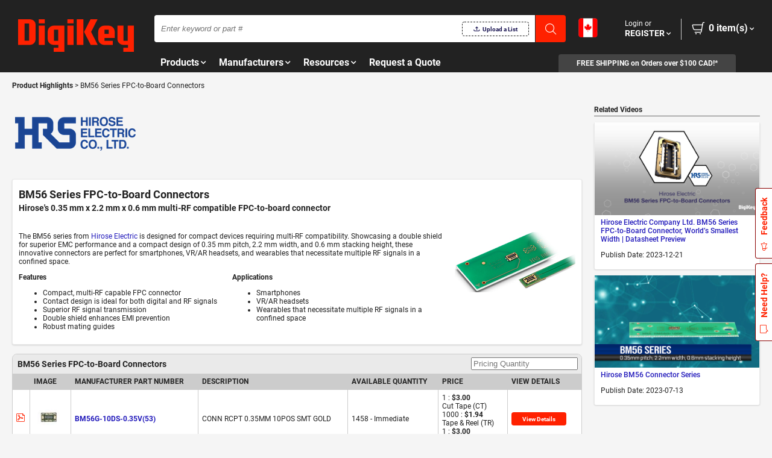

--- FILE ---
content_type: text/html; charset=utf-8
request_url: https://www.digikey.ca/en/product-highlight/h/hirose/bm56-series
body_size: 47601
content:


    <!DOCTYPE html>
    <html class="no-js" lang="en-ca">
    <head>
        <meta charset="utf-8" />
        <meta name="viewport" content="width=device-width, initial-scale=1, maximum-scale=1">
        <meta name="keywords" content="BM56, FPC-to-board, connector, multi-RF" /><meta name="description" content="The BM56 series from Hirose Electric is designed for compact devices requiring multi-RF compatibility." /><link rel="canonical" href="https://www.digikey.ca/en/product-highlight/h/hirose/bm56-series" /><meta name="digikey.fss.guid" content="{57C8581E-955E-4D9D-A707-00FB5F72E17B}" /><meta name="digikey.fss.site" content="CA" /><meta name="digikey.fss.language" content="en" /><meta name="digikey.fss.date" content="1692248400000" /><meta name="digikey.fss.Function" content="Interconnect" /><meta name="digikey.fss.Product type" content="Interconnect &amp; wire" /><meta name="digikey.fss.Supplier" content="Hirose Electric Co Ltd" /><meta name="digikey.fss.SupplierId" content="26" /><meta name="digikey.fss.Resource Type" content="Product highlights" /><meta property="og:title" content="BM56 Series FPC-to-Board Connectors" /><meta property="og:description" content="The BM56 series from Hirose Electric is designed for compact devices requiring multi-RF compatibility." /><meta property="og:site_name" content="DigiKey" /><meta property="og:url" content="https://www.digikey.ca/en/product-highlight/h/hirose/bm56-series" /><meta property="og:image" content="https://sc-a.digikeyassets.com/-/media/Images/Product%20Highlights/H/Hirose%20Electric%20Co%20Ltd/BM56%20Series/bm56-240.jpg?la=en&amp;ts=a8fa7e9c-e1a0-4e46-ad6d-6c584df7c957" /><meta property="og:image:alt" content="Image of Hirose&#39;s BM56 Series FPC-to-Board Connectors" />
        <title>
            BM56 Series FPC-to-Board Connectors - Hirose | DigiKey
        </title>
        <link rel="stylesheet" type="text/css" href="//sc-c.digikeyassets.com/-/media/Designer/Global/fonts/fonts.css?la=en&amp;ts=40b60453-8da6-4752-9420-2b35b16e0ca2" /><link rel="stylesheet" type="text/css" href="//www.digikey.ca/-/digit/global.min.css?v=1.0.2" /><link rel="stylesheet" type="text/css" href="//sc-c.digikeyassets.com/-/media/Designer/Header/ENav2021/CSS/combined.css?la=en&amp;ts=234a8716-fb9e-4b41-bbd9-59bffd6e53ef" /><link rel="stylesheet" type="text/css" href="//sc-c.digikeyassets.com/-/media/Designer/Header/ENav2021/CSS/banner.css?la=en&amp;ts=bcda0112-44f3-4ac8-bf0b-250044f38e41" /><link rel="stylesheet" type="text/css" href="//sc-c.digikeyassets.com/-/media/Designer/Header/ENav2021/CSS/cookie-notice.css?la=en&amp;ts=758ba19d-47ef-430b-a64b-eea72899a5f7" /><link rel="stylesheet" type="text/css" href="//sc-c.digikeyassets.com/-/media/Designer/Header/ENav2021/CSS/modal.css?la=en&amp;ts=408beedf-548c-4567-92b7-616070a9a2af" /><link rel="stylesheet" type="text/css" href="//sc-a.digikeyassets.com/-/media/Designer/Misc/SuggestionSearchBar/CSS/searchsuggest.css?la=en&amp;ts=41f98d6f-b221-4c88-a872-a91f60fe5338" /><link rel="stylesheet" type="text/css" href="//sc-a.digikeyassets.com/-/media/Designer/Global/CSS/jquery-ui/jquery-ui.css?la=en&amp;ts=a283c91f-2bb9-4eee-9ffd-4a731e4545bd" /><link rel="stylesheet" type="text/css" href="//sc-b.digikeyassets.com/-/media/Designer/Global/CSS/jquery-ui/jquery-ui.dk.css?la=en&amp;ts=f85e307b-cda9-4848-b120-7507ff707d27" /><link rel="stylesheet" type="text/css" href="//sc-a.digikeyassets.com/-/media/Designer/ProductHighlights/CSS/ProductHighlights.css?ts=51509869-3fd2-437a-9c52-da087110f79b" /><link rel="stylesheet" type="text/css" href="//sc-b.digikeyassets.com/-/media/Designer/Footer/Footer%20Redesign/MVC/CSS/cobrowse.css?la=en&amp;ts=6087909a-ef4a-4385-9dfd-3c8415fcba01" /><link rel="stylesheet" type="text/css" href="//sc-a.digikeyassets.com/-/media/Designer/Footer/Footer%20Redesign/MVC/CSS/footer.css?la=en&amp;ts=fec33a3f-37ff-4b26-b44a-2d8dc44cfb8f" /><link rel="stylesheet" type="text/css" href="//sc-c.digikeyassets.com/-/media/Designer/Footer/Footer%20Redesign/MVC/CSS/intl-country-select-popup.css?la=en&amp;ts=0fb63111-2531-4d25-98ac-31bca9089fe2" /><link rel="stylesheet" type="text/css" href="//sc-b.digikeyassets.com/-/media/Designer/Footer/Footer%20Redesign/MVC/CSS/needHelp.css?la=en&amp;ts=be677505-44ac-4675-9af6-63f8864ec2e5" />
        <script>var gtm_data = {"content_search_keywords":"","content_search_filters":"","page_site":"CA","page_language":"en","page_title":"BM56 Series FPC-to-Board Connectors","page_content_group":"Product Highlight","page_content_sub_group":"Standard Template","page_type":"SP","page_sub_type":"PH","page_id":"{57C8581E-955E-4D9D-A707-00FB5F72E17B}","prod_highlight_type":"New","supplier_id":"26","event":"page_view"}; var dataLayer = dataLayer || []; dataLayer.push(gtm_data); utag_data = Object.assign({}, gtm_data);</script><script type="text/javascript">window.__evergageinjected=true;</script><script src="//cdn.evgnet.com/beacon/digikey/production/scripts/evergage.min.js"></script><script type="module" src="https://www.digikey.com/-/digit/web-components/dk-web-components.esm.js?v=1.0.2"></script><script type="text/javascript">
  function dk_generate_sift_sid() {
    // Public Domain/MIT
    var d = new Date().getTime();//Timestamp
    var d2 = ((typeof performance !== 'undefined') && performance.now && (performance.now() * 1000)) || 0;//Time in microseconds since page-load or 0 if unsupported
    return 'xxxxxxxx-xxxx-4xxx-yxxx-xxxxxxxxxxxx'.replace(/[xy]/g, function (c) {
      var r = Math.random() * 16;//random number between 0 and 16
      if (d > 0) {//Use timestamp until depleted
        r = (d + r) % 16 | 0;
        d = Math.floor(d / 16);
      } else {//Use microseconds since page-load if supported
        r = (d2 + r) % 16 | 0;
        d2 = Math.floor(d2 / 16);
      }
      return (c === 'x' ? r : (r & 0x3 | 0x8)).toString(16);
    });
  }

  function dk_check_sift_sid() {
    var sessId = (function () {
      var nameEQ = 'dk_sft_ses=';
      var ca = document.cookie.split(';');
      for (var i = 0; i < ca.length; i++) {
          var c = ca[i];
          while (c.charAt(0) == ' ') c = c.substring(1, c.length);
          if (c.indexOf(nameEQ) == 0) return c.substring(nameEQ.length, c.length);
      }
      return null;
    })();

    if(sessId == null ) {
      var cookie_dom = location.hostname.match(/\.digikey\..*/)[0]
      var cookieValue = dk_generate_sift_sid(); 
      document.cookie = "dk_sft_ses="+cookieValue+";path=/;domain=" + cookie_dom
      return cookieValue
    } else {
      return sessId
    }
  }

  var _user_id = ''; // Set to the user's ID, username, or email address, or '' if not yet known.
  var _session_id = dk_check_sift_sid();
  var _sift = window._sift = window._sift || [];
  _sift.push(['_setAccount', 'b9e4beacfa']);
  _sift.push(['_setUserId', _user_id]);
  _sift.push(['_setSessionId', _session_id]);
  _sift.push(['_trackPageview']);
 
  (function() {
    function ls() {
      var e = document.createElement('script');
      e.src = 'https://cdn.sift.com/s.js';
      e.defer = true
      document.body.appendChild(e);
    }
    if (window.attachEvent) {
      window.attachEvent('onload', ls);
    } else {
      window.addEventListener('load', ls, false);
    }
  })();
</script><script>
    var datadog_init_vars = {
        service: "sitecore",
        env: "production",
        version: "1.0.0",
        sessionSampleRate: "1",
        sessionReplaySampleRate: "0",
        privacy_level: "mask-user-input"
    };
</script><link rel="icon" type="image/png" href="https://www.digikey.com/-/media/Images/Favicons/FAV32">
<link rel="icon" type="image/svg+xml" href="https://www.digikey.com/-/media/Images/Favicons/DigiKey_App_Icon_32x32_rgb.svg"><script async src="/lO2Z493J/init.js"></script><!-- Google Tag Manager -->
<script>(function(w,d,s,l,i){w[l]=w[l]||[];w[l].push({'gtm.start':
new Date().getTime(),event:'gtm.js'});var f=d.getElementsByTagName(s)[0],
j=d.createElement(s),dl=l!='dataLayer'?'&l='+l:'';j.async=true;j.src=
'https://www.googletagmanager.com/gtm.js?id='+i+dl;f.parentNode.insertBefore(j,f);
})(window,document,'script','dataLayer','GTM-53KHTQK');</script>
<!-- End Google Tag Manager -->
    </head>
    <body itemscope itemtype="http://schema.org/WebPage" class="ltr">
        <!-- Google Tag Manager (noscript) -->
<noscript><iframe src="https://www.googletagmanager.com/ns.html?id=GTM-53KHTQK"
height="0" width="0" style="display:none;visibility:hidden"></iframe></noscript>
<!-- End Google Tag Manager (noscript) -->
        



<header class="header flymenu" id="header">
    <img class="hidden" src="//www.digikey.com/mydigikey/home/setpflangcookie?lang=en-CA" alt="">
    <div class="header__top">
        <span class="icon-bars flymenu__trigger"></span>
        <div class="logo-wrapper">
                <a href="/en" class="header__logo" cookie-tracking="ref_page_event=Header Nav;ref_page_category=Logo" role="img" aria-label="DigiKey - Electronic Components Distributor"></a>
        </div>
        <div class="header__search">
            <div class="header__searchbar header-search-panel">
        <div class="searchbox-mask"></div>
    <div class="searchbox-inner dd-privacy-allow">
        <div class="searchbox-inner-searchtext" ref-page-event="Initiate Search">
            <input name="keywords" class="header__searchinput dkdirchanger product-search-text search-textbox" type="text" autocomplete="off" maxlength="100"   placeholder="Enter keyword or part #"   >
                <div id="suggested-search"></div>
        </div>
            <form id="uploadAListForm" enctype="multipart/form-data">
                <input id="myListFileInput" type="file" accept=".xlsx, .xls, .csv, .txt" multiple="true" class="uploadList-input">
                <button id="myListsBtn" class="uploadList dk-btn__secondary dk-btn--sm" track-data="ref_page_event=Upload List; event_state=Search Header">
                    <span>Upload a List</span>
                </button>
            </form>
        <div class="searchbox-inner-searchbutton">
            <button class="search-button" type="button" value="" id="header-search-button" cookie-event="header_flag=link;ref_page_event=Initiate%20Search">&#xf02e;</button>
        </div>
    </div>
</div>
<script type="text/javascript">
    window.addEventListener("DOMContentLoaded", function (event) { { searchBarModule() } });
</script>
        </div>
            <div class="flymenu__pin flymenu__my-account flymenu__section" cookie-event="ref_page_event=Header Nav" tabindex="0" data-index="4">
                <a class="flymenu__section-title authenticated link" id="my_digikey_logged_out" rel="nofollow" href="/MyDigiKey/Login?site=CA&amp;lang=en&amp;returnurl={returnurl}">
                    <span class="my-account-line-1">Login or</span>
                    <span class="my-account-line-2">REGISTER</span>
                </a>
                <a class="flymenu__section-title authenticated link hidden" id="my_digikey_logged_in" href="/MyDigiKey?site=CA&amp;lang=en">
                    <span class="my-account-line-1">Hello, {0}</span>
                    <span class="my-account-line-2">Account &amp; Lists</span>
                </a>
                <div class="dropdown--my-digikey flymenu__section-contents">
                    <div class="flymenu__column" id="my_digikey_anon_links">
                        <ul class="flymenu__items">
                                        <li class="flymenu__item">
                <a class="flymenu__item-title" href="/orderHistory/guest/orderstatus">Orders</a>
            </li>
            <li class="flymenu__item">
                <a class="flymenu__item-title" href="/MyDigiKey/Orders ">Carts</a>
            </li>
            <li class="flymenu__item">
                <a class="flymenu__item-title" href="/en/mylists/">Lists</a>
            </li>
            <li class="flymenu__item">
                <a class="flymenu__item-title" href="/en/mylists/quotes">Quotes</a>
            </li>

                        </ul>
                        <div class="flymenu__login" id="my_digikey_login">
                            <span id="authControls__login">
                                <a class="dk-btn__primary dk-btn--block" rel="nofollow" href="/MyDigiKey/Login?site=CA&amp;lang=en&amp;returnurl={returnurl}">Login</a>
                            </span>
                            <span id="authControls__register">
                                <a class="dk-btn__secondary dk-btn--block" href="/MyDigiKey/Register?site=CA&amp;lang=en">Register</a>
                            </span>
                            <span>
                                <a class="dk-link" href="/en/help/why-register">Why Register?</a>
                            </span>
                        </div>
                    </div>
                    <div class="flymenu__column hidden" id="my_digikey_links">
                        <ul class="flymenu__items">
                                        <li class="flymenu__item">
                <a class="flymenu__item-title" href="/MyDigiKey">myDigiKey</a>
            </li>
            <li class="flymenu__item">
                <a class="flymenu__item-title" href="/OrderHistory/List">Orders</a>
            </li>
            <li class="flymenu__item">
                <a class="flymenu__item-title" href="/MyDigiKey/Orders ">Carts</a>
            </li>
            <li class="flymenu__item">
                <a class="flymenu__item-title" href="/en/mylists/">Lists</a>
            </li>
            <li class="flymenu__item">
                <a class="flymenu__item-title" href="/en/mylists/quotes">Quotes</a>
            </li>

                            <li class="flymenu__item" id="authControls__logout" tabindex="0">
                                <a class="flymenu__item-title" track-data="ref_page_event=Log Out" href="/MyDigiKey/Logout">Logout</a>
                            </li>
                        </ul>
                    </div>
                </div>
            </div>

            <div class="flymenu__pin flymenu__flag">
                <a href="#" id="header__open-settings">
                            <img alt="Edit Settings"   src   ="//sc-c.digikeyassets.com/-/media/Images/Global/Flags/Square/CA.png?la=en&amp;ts=796b93b9-eae3-4be1-9f09-d912cc26da50"    width   ="48"    height   ="48"    loading   ="eager"   />

                </a>
            </div>

            <div class="flymenu__pin flymenu__cart flymenu__section" tabindex="0" data-index="3">
                <a class="flymenu__section-title resource--cart" href="/ordering/shoppingcart?lang=en" cookie-event="ref_page_event=View%20Cart%20Icon">
                    <span class="cart-dropdown-title resource-text--dropdown">Your item(s)</span>
                    <span class="toggle--cart-total">0</span>
                </a>
                <div class="dropdown--cart flymenu__section-contents">
                    <a cookie-event="ref_page_event=View%20Cart" href="/ordering/shoppingcart?lang=en" class="dk-btn__secondary dk-btn--block">View Cart</a>
                    <a cookie-event="ref_page_event=View%20Cart" href="/ordering/shoppingcart" class="dk-btn__primary dk-btn--block cartcheckout">CHECKOUT</a>
                    <p class="header-cart-ref freeshipping hidden">
                        <span class="freeshipping-title"></span>
                    </p>
                    <p class="header-cart-ref timetoship hidden">
                        <span class="timetoship-title"></span>
                        <span class="timetoship-timer"></span>
                    </p>
                    <p class="header-cart-ref timetoship shipping-disclaimer hidden"></p>
                </div>
            </div>
    </div>
</header>
<div class="flymenu" id="header__storage">
    <div class="header__bottom">
        <div class="flymenu__tray">
                <div class="logo-wrapper">
                    <a href="/en" class="header__logo" cookie-tracking="ref_page_event=Header Nav;ref_page_category=Logo" role="img" aria-label="Digikey"></a>
                </div>
                <span class="flymenu__trigger icon-close"></span>
        </div>
        <div class="flymenu__nav-bar">
            <div class="flymenu__container">
                
<ul class="flymenu__sections" cookie-event="ref_page_event=Header Nav">
        <li class="flymenu__section ">
            


            <a class="flymenu__section-title" data-level="1" href="/en/products">Products</a>

                    <div class="flymenu__section-contents" data-guid="e8632de9-aa38-4295-a70d-18c8b1cd96a7">
                        



    <div class="flymenu__column">
        <a class="flymenu__back">
            Back
        </a>


        <ul class="flymenu__items">


    <li class="flymenu__item flymenu__icon-headline">
        <a class="flymenu__item-title"  href="/en/new-products">New Products</a>
    </li>


    <li class="flymenu__item ">
        <a class="flymenu__item-title"  data-level="2" href="/en/products/category/industrial-automation-and-controls/34">Automation &amp; Control</a>




    <div class="flymenu__column">
        <a class="flymenu__back">
            Back
        </a>


        <ul class="">


    <li class="flymenu__item ">
        <a class="flymenu__item-title"  href="/en/products/filter/industrial-automation-accessories/800">Accessories</a>
    </li>


    <li class="flymenu__item ">
        <a class="flymenu__item-title"  href="/en/products/filter/controllers/controller-accessories/816">Controllers - Accessories</a>
    </li>


    <li class="flymenu__item ">
        <a class="flymenu__item-title"  href="/en/products/filter/controllers/plc-modules/821">Controllers - PLC Modules</a>
    </li>


    <li class="flymenu__item ">
        <a class="flymenu__item-title"  href="/en/products/filter/controllers/process-temperature/801">Controllers - Process, Temperature</a>
    </li>


    <li class="flymenu__item ">
        <a class="flymenu__item-title"  href="/en/products/filter/controllers/programmable-plc-pac/814">Controllers - Programmable Logic (PLC)</a>
    </li>


    <li class="flymenu__item ">
        <a class="flymenu__item-title"  href="/en/products/filter/human-machine-interface-hmi/machine-interface/946">Human Machine Interface (HMI)</a>
    </li>


    <li class="flymenu__item ">
        <a class="flymenu__item-title"  href="/en/products/filter/industrial-equipment/815">Industrial Equipment</a>
    </li>


    <li class="flymenu__item ">
        <a class="flymenu__item-title"  href="/en/products/filter/machine-vision/camera-sensors/828">Machine Vision - Cameras/Sensors</a>
    </li>


    <li class="flymenu__item ">
        <a class="flymenu__item-title"  href="/en/products/filter/monitors/current-voltage-transducer-monitors/807">Monitor - Current/Voltage Transducer</a>
    </li>


    <li class="flymenu__item ">
        <a class="flymenu__item-title"  href="/en/products/filter/panel-meters/meters/805">Panel Meters</a>
    </li>


    <li class="flymenu__item ">
        <a class="flymenu__item-title"  href="/en/products/filter/panel-meters/counters-hour-meters/802">Panel Meters - Counters, Hour Meters</a>
    </li>


    <li class="flymenu__item ">
        <a class="flymenu__item-title"  href="/en/products/filter/pneumatics-hydraulics/valves-and-control/809">Pneumatics, Hydraulics</a>
    </li>


    <li class="flymenu__item ">
        <a class="flymenu__item-title"  href="/en/products/filter/time-delay-relays/952">Time Delay Relays</a>
    </li>


    <li class="flymenu__item flymenu__more ">
        <a class="flymenu__item-title"  href="/en/products/category/industrial-automation-and-controls/34">See All</a>
    </li>


<a href="/en/products/filter/controllers-plc-modules/821?s=N4IgjCBcoLQdIDGUBmBDANgZwKYBoQB7KAbRACYB2SkAXQF9Gg">
        <div class="flymenu__featured" data-img="//sc-c.digikeyassets.com/-/media/Images/ENavHeader/main-cat-flyouts/2020/Banner-Eng_Flyout.jpg?la=en&amp;ts=2efa4c70-2fee-4e22-b920-ea55162e5192">
                <div class="flymenu__featured__logo" data-img="//sc-a.digikeyassets.com/-/media/Images/Vendors/B/web-banner-engineering.png?la=en&amp;ts=24b14069-5598-41af-b22b-3228d10a85a7&amp;w=200&amp;h=100"></div>
            <span class="flymenu__featured-text">Machine Safety - Light Curtains</span>
        </div>
</a>
        </ul>
    </div>
    </li>


    <li class="flymenu__item ">
        <a class="flymenu__item-title"  data-level="2" href="/en/products/category/cables-wires/22">Cables, Wires</a>




    <div class="flymenu__column">
        <a class="flymenu__back">
            Back
        </a>


        <ul class="">


    <li class="flymenu__item ">
        <a class="flymenu__item-title"  data-level="3" href="/en/products/category/cable-assemblies/21">Cable Assemblies</a>




    <div class="flymenu__column">
        <a class="flymenu__back">
            Back
        </a>


        <ul class="">


    <li class="flymenu__item ">
        <a class="flymenu__item-title"  href="/en/products/filter/barrel-connector-cables/barrel-power-cables/464">Barrel - Power Cables</a>
    </li>


    <li class="flymenu__item ">
        <a class="flymenu__item-title"  href="/en/products/filter/between-series-adapter-cables/459">Between Series Adapter Cables</a>
    </li>


    <li class="flymenu__item ">
        <a class="flymenu__item-title"  href="/en/products/filter/circular-cable-assemblies/448">Circular Cable Assemblies</a>
    </li>


    <li class="flymenu__item ">
        <a class="flymenu__item-title"  href="/en/products/filter/coaxial-cables-rf/456">Coaxial Cables (RF)</a>
    </li>


    <li class="flymenu__item ">
        <a class="flymenu__item-title"  href="/en/products/filter/d-shaped-centronics-cables/466">D-Shaped, Centronics Cables</a>
    </li>


    <li class="flymenu__item ">
        <a class="flymenu__item-title"  href="/en/products/filter/d-sub-cables/461">D-Sub Cables</a>
    </li>


    <li class="flymenu__item ">
        <a class="flymenu__item-title"  href="/en/products/filter/flat-flex-jumpers-cables-ffc-fpc/458">Flat Flex Cables (FFC, FPC)</a>
    </li>


    <li class="flymenu__item ">
        <a class="flymenu__item-title"  href="/en/products/filter/flat-flex-ribbon-jumpers-cables/457">Flat Flex, Ribbon Jumper Cables</a>
    </li>


    <li class="flymenu__item ">
        <a class="flymenu__item-title"  href="/en/products/filter/jumper-wires-pre-crimped-leads/453">Jumper Wires, Pre-Crimped Leads</a>
    </li>


    <li class="flymenu__item ">
        <a class="flymenu__item-title"  href="/en/products/filter/modular-ethernet-cables-rj45-rj11/451">Modular Cables</a>
    </li>


    <li class="flymenu__item ">
        <a class="flymenu__item-title"  href="/en/products/filter/pluggable-cables/460">Pluggable Cables</a>
    </li>


    <li class="flymenu__item ">
        <a class="flymenu__item-title"  href="/en/products/filter/power-line-cables-and-extension-cords/452">Power, Line Cables and Extension Cords</a>
    </li>


    <li class="flymenu__item ">
        <a class="flymenu__item-title"  href="/en/products/filter/rectangular-cable-assemblies/450">Rectangular Cable Assemblies</a>
    </li>


    <li class="flymenu__item ">
        <a class="flymenu__item-title"  href="/en/products/filter/usb-cables/455">USB Cables</a>
    </li>


    <li class="flymenu__item flymenu__more ">
        <a class="flymenu__item-title"  href="/en/products/category/cable-assemblies/21">See All</a>
    </li>
        </ul>
    </div>
    </li>


    <li class="flymenu__item ">
        <a class="flymenu__item-title"  data-level="3" href="/en/products/category/cables-wires-management/23">Cables, Wires - Management</a>




    <div class="flymenu__column">
        <a class="flymenu__back">
            Back
        </a>


        <ul class="">


    <li class="flymenu__item ">
        <a class="flymenu__item-title"  href="/en/products/filter/accessories/479">Accessories</a>
    </li>


    <li class="flymenu__item ">
        <a class="flymenu__item-title"  href="/en/products/filter/bushings-grommets/491">Bushings, Grommets</a>
    </li>


    <li class="flymenu__item ">
        <a class="flymenu__item-title"  href="/en/products/filter/cable-and-cord-grips/492">Cable and Cord Grips</a>
    </li>


    <li class="flymenu__item ">
        <a class="flymenu__item-title"  href="/en/products/filter/cable-supports-and-fasteners/490">Cable Supports and Fasteners</a>
    </li>


    <li class="flymenu__item ">
        <a class="flymenu__item-title"  href="/en/products/filter/cable-ties-holders-and-mountings/488">Cable Ties - Holders and Mountings</a>
    </li>


    <li class="flymenu__item ">
        <a class="flymenu__item-title"  href="/en/products/filter/cable-ties-and-zip-ties/482">Cable Ties and Cable Lacing</a>
    </li>


    <li class="flymenu__item ">
        <a class="flymenu__item-title"  href="/en/products/filter/grounding-braid-straps/494">Grounding Braid, Straps</a>
    </li>


    <li class="flymenu__item ">
        <a class="flymenu__item-title"  href="/en/products/filter/heat-shrink-boots-caps/499">Heat Shrink Boots, Caps</a>
    </li>


    <li class="flymenu__item ">
        <a class="flymenu__item-title"  href="/en/products/filter/heat-shrink-tubing/483">Heat Shrink Tubing</a>
    </li>


    <li class="flymenu__item ">
        <a class="flymenu__item-title"  href="/en/products/filter/labels-labeling/484">Labels, Labeling</a>
    </li>


    <li class="flymenu__item ">
        <a class="flymenu__item-title"  href="/en/products/filter/protective-hoses-solid-tubing-sleeving/480">Protective Hoses, Solid Tubing, Sleeving</a>
    </li>


    <li class="flymenu__item ">
        <a class="flymenu__item-title"  href="/en/products/filter/solder-sleeve/478">Solder Sleeve</a>
    </li>


    <li class="flymenu__item ">
        <a class="flymenu__item-title"  href="/en/products/filter/spiral-wrap-expandable-sleeving/495">Spiral Wrap, Expandable Sleeving</a>
    </li>


    <li class="flymenu__item ">
        <a class="flymenu__item-title"  href="/en/products/filter/wire-ducts-raceways/wire-ducts-raceways/486">Wire Ducts, Raceways</a>
    </li>


    <li class="flymenu__item flymenu__more ">
        <a class="flymenu__item-title"  href="/en/products/category/cables-wires-management/23">See All</a>
    </li>
        </ul>
    </div>
    </li>


    <li class="flymenu__item ">
        <a class="flymenu__item-title"  href="/en/products/filter/coaxial-cables-rf/475">Coaxial Cables (RF)</a>
    </li>


    <li class="flymenu__item ">
        <a class="flymenu__item-title"  href="/en/products/filter/fiber-optic-cables/471">Fiber Optic Cables</a>
    </li>


    <li class="flymenu__item ">
        <a class="flymenu__item-title"  href="/en/products/filter/flat-flex-cables-ffc-fpc/476">Flat Flex Cables (FFC, FPC)</a>
    </li>


    <li class="flymenu__item ">
        <a class="flymenu__item-title"  href="/en/products/filter/flat-ribbon-cables/472">Flat Ribbon Cables</a>
    </li>


    <li class="flymenu__item ">
        <a class="flymenu__item-title"  href="/en/products/filter/modular-flat-cable/477">Modular - Flat Cable</a>
    </li>


    <li class="flymenu__item ">
        <a class="flymenu__item-title"  href="/en/products/filter/multiple-conductor-cables/473">Multiple Conductor Cables</a>
    </li>


    <li class="flymenu__item ">
        <a class="flymenu__item-title"  href="/en/products/filter/single-conductor-cables-hook-up-wire/474">Single Conductor Cables (Hook-Up Wire)</a>
    </li>


    <li class="flymenu__item ">
        <a class="flymenu__item-title"  href="/en/products/filter/wire-wrap/470">Wire Wrap</a>
    </li>


    <li class="flymenu__item flymenu__more ">
        <a class="flymenu__item-title"  href="/en/products/category/cables-wires/22">See All</a>
    </li>


<a href="/en/products/filter/multiple-conductor-cables/473?s=N4IgjCBcoLQdIDGUBmBDANgZwKYBoQB7KAbRACYwAOCAXQF9Gg">
        <div class="flymenu__featured" data-img="//sc-c.digikeyassets.com/-/media/Images/ENavHeader/main-cat-flyouts/2019/A/Product-FlyoutsGeneral-Cable.jpg?la=en&amp;ts=07f228ea-54ef-47ec-b086-4d82edc1c7fd">
                <div class="flymenu__featured__logo" data-img="//sc-c.digikeyassets.com/-/media/Images/Logos/lapp_color.png?la=en&amp;ts=444adeaf-5ea7-4152-b343-ffaee06ba475&amp;w=200&amp;h=100"></div>
            <span class="flymenu__featured-text">Multiple Conductor Cables</span>
        </div>
</a>
        </ul>
    </div>
    </li>


    <li class="flymenu__item ">
        <a class="flymenu__item-title"  data-level="2" href="/en/products/category/circuit-protection/9">Circuit Protection</a>




    <div class="flymenu__column">
        <a class="flymenu__back">
            Back
        </a>


        <ul class="">


    <li class="flymenu__item ">
        <a class="flymenu__item-title"  href="/en/products/filter/circuit-protection-accessories/145">Accessories</a>
    </li>


    <li class="flymenu__item ">
        <a class="flymenu__item-title"  href="/en/products/filter/circuit-breakers/143">Circuit Breakers</a>
    </li>


    <li class="flymenu__item ">
        <a class="flymenu__item-title"  href="/en/products/filter/electrical-specialty-fuses/155">Electrical, Specialty Fuses</a>
    </li>


    <li class="flymenu__item ">
        <a class="flymenu__item-title"  href="/en/products/filter/fuseholders/140">Fuseholders</a>
    </li>


    <li class="flymenu__item ">
        <a class="flymenu__item-title"  href="/en/products/filter/fuses/139">Fuses</a>
    </li>


    <li class="flymenu__item ">
        <a class="flymenu__item-title"  href="/en/products/filter/gas-discharge-tube-arresters-gdt/142">Gas Discharge Tube Arresters (GDT)</a>
    </li>


    <li class="flymenu__item ">
        <a class="flymenu__item-title"  href="/en/products/filter/inrush-current-limiters-icl/151">Inrush Current Limiters (ICL)</a>
    </li>


    <li class="flymenu__item ">
        <a class="flymenu__item-title"  href="/en/products/filter/ptc-resettable-fuses/150">PTC Resettable Fuses</a>
    </li>


    <li class="flymenu__item ">
        <a class="flymenu__item-title"  href="/en/products/filter/surge-suppression-ics/152">Surge Suppression ICs</a>
    </li>


    <li class="flymenu__item ">
        <a class="flymenu__item-title"  href="/en/products/filter/thermal-cutoffs-thermal-fuses/146">Thermal Cutoffs (Thermal Fuses)</a>
    </li>


    <li class="flymenu__item ">
        <a class="flymenu__item-title"  href="/en/products/filter/transient-voltage-suppressors-tvs/tvs-diodes/144">TVS - Diodes</a>
    </li>


    <li class="flymenu__item ">
        <a class="flymenu__item-title"  href="/en/products/filter/transient-voltage-suppressors-tvs/mixed-technology/149">TVS - Mixed Technology</a>
    </li>


    <li class="flymenu__item ">
        <a class="flymenu__item-title"  href="/en/products/filter/transient-voltage-suppressors-tvs/thyristors/147">TVS - Thyristors</a>
    </li>


    <li class="flymenu__item ">
        <a class="flymenu__item-title"  href="/en/products/filter/varistors-movs/141">TVS - Varistors, MOVs</a>
    </li>


<a href="/en/products/filter/fuses/139?s=N4IgjCBcoLQdIDGUBmBDANgZwKYBoQB7KAbRAFYAGAdhAF0BfJoA">
        <div class="flymenu__featured" data-img="//sc-a.digikeyassets.com/-/media/Images/ENavHeader/main-cat-flyouts/2020/Littelfuse_Product-Flyouts.jpg?la=en&amp;ts=c4aab9cf-c5c2-4be9-817a-55a56057a79b">
                <div class="flymenu__featured__logo" data-img="//sc-b.digikeyassets.com/-/media/Images/Vendors/B/web-bel_fuse.png?la=en&amp;ts=9f1ec326-4fc6-4e52-8590-f2d036638724&amp;w=200&amp;h=100"></div>
            <span class="flymenu__featured-text">Fuses</span>
        </div>
</a>
        </ul>
    </div>
    </li>


    <li class="flymenu__item ">
        <a class="flymenu__item-title"  data-level="2" href="/en/products/category/connectors-interconnects/20">Connectors</a>




    <div class="flymenu__column">
        <a class="flymenu__back">
            Back
        </a>


        <ul class="">


    <li class="flymenu__item ">
        <a class="flymenu__item-title"  data-level="3" href="/en/products/category/backplane-connectors/2000">Backplane Connectors</a>




    <div class="flymenu__column">
        <a class="flymenu__back">
            Back
        </a>


        <ul class="">


    <li class="flymenu__item ">
        <a class="flymenu__item-title"  href="/en/products/filter/backplane-connectors/backplane-connector-accessories/343">Accessories</a>
    </li>


    <li class="flymenu__item ">
        <a class="flymenu__item-title"  href="/en/products/filter/backplane-connectors/arinc-inserts/430">ARINC Inserts</a>
    </li>


    <li class="flymenu__item ">
        <a class="flymenu__item-title"  href="/en/products/filter/backplane-connectors/arinc/386">ARINC</a>
    </li>


    <li class="flymenu__item ">
        <a class="flymenu__item-title"  href="/en/products/filter/backplane-connectors/backplane-connector-contacts/335">Contacts</a>
    </li>


    <li class="flymenu__item ">
        <a class="flymenu__item-title"  href="/en/products/filter/backplane-connectors/din-41612/307">DIN 41612</a>
    </li>


    <li class="flymenu__item ">
        <a class="flymenu__item-title"  href="/en/products/filter/backplane-connectors/hard-metric-standard/406">Hard Metric, Standard</a>
    </li>


    <li class="flymenu__item ">
        <a class="flymenu__item-title"  href="/en/products/filter/backplane-connectors/backplane-connector-housings/372">Housings</a>
    </li>


    <li class="flymenu__item ">
        <a class="flymenu__item-title"  href="/en/products/filter/backplane-connectors/specialized/407">Specialized</a>
    </li>


    <li class="flymenu__item flymenu__more ">
        <a class="flymenu__item-title"  href="/en/products/category/backplane-connectors/2000">See All</a>
    </li>
        </ul>
    </div>
    </li>


    <li class="flymenu__item ">
        <a class="flymenu__item-title"  data-level="3" href="/en/products/category/barrel-connectors/2002">Barrel Connectors</a>




    <div class="flymenu__column">
        <a class="flymenu__back">
            Back
        </a>


        <ul class="">


    <li class="flymenu__item ">
        <a class="flymenu__item-title"  href="/en/products/filter/barrel-connectors/barrel-connector-accessories/348">Accessories</a>
    </li>


    <li class="flymenu__item ">
        <a class="flymenu__item-title"  href="/en/products/filter/barrel-connectors/barrel-connector-adapters/376">Adapters</a>
    </li>


    <li class="flymenu__item ">
        <a class="flymenu__item-title"  href="/en/products/filter/barrel-connectors/audio-connectors/434">Audio Connectors</a>
    </li>


    <li class="flymenu__item ">
        <a class="flymenu__item-title"  href="/en/products/filter/barrel-connectors/power-connectors/435">Power Connectors</a>
    </li>


    <li class="flymenu__item flymenu__more ">
        <a class="flymenu__item-title"  href="/en/products/category/barrel-connectors/2002">See All</a>
    </li>
        </ul>
    </div>
    </li>


    <li class="flymenu__item ">
        <a class="flymenu__item-title"  data-level="3" href="/en/products/category/circular-connectors/2005">Circular Connectors</a>




    <div class="flymenu__column">
        <a class="flymenu__back">
            Back
        </a>


        <ul class="">


    <li class="flymenu__item ">
        <a class="flymenu__item-title"  href="/en/products/filter/circular-connectors/circular-connector-accessories/329">Accessories</a>
    </li>


    <li class="flymenu__item ">
        <a class="flymenu__item-title"  href="/en/products/filter/circular-connectors/circular-connector-adapters/378">Adapters</a>
    </li>


    <li class="flymenu__item ">
        <a class="flymenu__item-title"  href="/en/products/filter/circular-connectors/backshells-and-cable-clamps/313">Backshells and Cable Clamps</a>
    </li>


    <li class="flymenu__item ">
        <a class="flymenu__item-title"  href="/en/products/filter/circular-connectors/circular-connector-assemblies/436">Circular Connectors</a>
    </li>


    <li class="flymenu__item ">
        <a class="flymenu__item-title"  href="/en/products/filter/circular-connectors/circular-connector-contacts/330">Contacts</a>
    </li>


    <li class="flymenu__item ">
        <a class="flymenu__item-title"  href="/en/products/filter/circular-connectors/circular-connector-housings/320">Housings</a>
    </li>


    <li class="flymenu__item flymenu__more ">
        <a class="flymenu__item-title"  href="/en/products/category/circular-connectors/2005">See All</a>
    </li>
        </ul>
    </div>
    </li>


    <li class="flymenu__item ">
        <a class="flymenu__item-title"  data-level="3" href="/en/products/category/coaxial-connectors-rf/2007">Coaxial Connectors (RF)</a>




    <div class="flymenu__column">
        <a class="flymenu__back">
            Back
        </a>


        <ul class="">


    <li class="flymenu__item ">
        <a class="flymenu__item-title"  href="/en/products/filter/coaxial-connectors-rf/coaxial-connector-rf-accessories/342">Accessories</a>
    </li>


    <li class="flymenu__item ">
        <a class="flymenu__item-title"  href="/en/products/filter/coaxial-connectors-rf/coaxial-connector-rf-adapters/374">Adapters</a>
    </li>


    <li class="flymenu__item ">
        <a class="flymenu__item-title"  href="/en/products/filter/coaxial-connectors-rf/coaxial-connector-rf-assemblies/437">Connectors</a>
    </li>


    <li class="flymenu__item ">
        <a class="flymenu__item-title"  href="/en/products/filter/coaxial-connectors-rf/coaxial-connector-rf-contacts/388">Contacts</a>
    </li>


    <li class="flymenu__item ">
        <a class="flymenu__item-title"  href="/en/products/filter/coaxial-connectors-rf/coaxial-connector-rf-terminators/382">Terminators</a>
    </li>


    <li class="flymenu__item flymenu__more ">
        <a class="flymenu__item-title"  href="/en/products/category/coaxial-connectors-rf/2007">See All</a>
    </li>
        </ul>
    </div>
    </li>


    <li class="flymenu__item ">
        <a class="flymenu__item-title"  data-level="3" href="/en/products/category/d-sub-d-shaped-connectors/2011">D-Sub, D-Shaped Connectors</a>




    <div class="flymenu__column">
        <a class="flymenu__back">
            Back
        </a>


        <ul class="">


    <li class="flymenu__item ">
        <a class="flymenu__item-title"  href="/en/products/filter/d-sub-d-shaped-connectors/d-sub-d-shaped-connector-accessories/339">Accessories</a>
    </li>


    <li class="flymenu__item ">
        <a class="flymenu__item-title"  href="/en/products/filter/d-sub-d-shaped-connectors/d-sub-d-shaped-connector-jackscrews/447">Accessories - Jackscrews</a>
    </li>


    <li class="flymenu__item ">
        <a class="flymenu__item-title"  href="/en/products/filter/d-sub-d-shaped-connectors/d-sub-d-shaped-connector-adapters/375">Adapters</a>
    </li>


    <li class="flymenu__item ">
        <a class="flymenu__item-title"  href="/en/products/filter/d-sub-d-shaped-connectors/d-sub-d-shaped-connector-backshells-hoods/355">Backshells, Hoods</a>
    </li>


    <li class="flymenu__item ">
        <a class="flymenu__item-title"  href="/en/products/filter/d-sub-d-shaped-connectors/d-sub-d-shaped-connector-contacts/332">Contacts</a>
    </li>


    <li class="flymenu__item ">
        <a class="flymenu__item-title"  href="/en/products/filter/d-sub-d-shaped-connectors/d-sub-connector-assemblies/439">D-Sub Connectors</a>
    </li>


    <li class="flymenu__item ">
        <a class="flymenu__item-title"  href="/en/products/filter/d-sub-d-shaped-connectors/d-sub-d-shaped-connector-housings/321">Housings</a>
    </li>


    <li class="flymenu__item ">
        <a class="flymenu__item-title"  href="/en/products/filter/d-sub-d-shaped-connectors/d-sub-d-shaped-connector-terminators/383">Terminators</a>
    </li>


    <li class="flymenu__item flymenu__more ">
        <a class="flymenu__item-title"  href="/en/products/category/d-sub-d-shaped-connectors/2011">See All</a>
    </li>
        </ul>
    </div>
    </li>


    <li class="flymenu__item ">
        <a class="flymenu__item-title"  data-level="3" href="/en/products/category/ffc-fpc-flat-flexible-connectors/2013">FFC, FPC (Flat Flexible) Connectors</a>




    <div class="flymenu__column">
        <a class="flymenu__back">
            Back
        </a>


        <ul class="">


    <li class="flymenu__item ">
        <a class="flymenu__item-title"  href="/en/products/filter/ffc-fpc-flat-flexible-connectors/ffc-fpc-flat-flexible-connector-accessories/350">Accessories</a>
    </li>


    <li class="flymenu__item ">
        <a class="flymenu__item-title"  href="/en/products/filter/ffc-fpc-flat-flexible-connectors/ffc-fpc-flat-flexible-connector-contacts/344">Contacts</a>
    </li>


    <li class="flymenu__item ">
        <a class="flymenu__item-title"  href="/en/products/filter/ffc-fpc-flat-flexible-connectors/ffc-fpc-flat-flexible-connector-assemblies/399">FFC, FPC (Flat Flexible) Connectors</a>
    </li>


    <li class="flymenu__item ">
        <a class="flymenu__item-title"  href="/en/products/filter/ffc-fpc-flat-flexible-connectors/ffc-fpc-flat-flexible-connector-housings/390">Housings</a>
    </li>
        </ul>
    </div>
    </li>


    <li class="flymenu__item ">
        <a class="flymenu__item-title"  data-level="3" href="/en/products/category/modular-ethernet-connectors/2022">Modular Connectors</a>




    <div class="flymenu__column">
        <a class="flymenu__back">
            Back
        </a>


        <ul class="">


    <li class="flymenu__item ">
        <a class="flymenu__item-title"  href="/en/products/filter/modular-ethernet-connectors/modular-ethernet-connector-accessories/442">Accesories</a>
    </li>


    <li class="flymenu__item ">
        <a class="flymenu__item-title"  href="/en/products/filter/modular-ethernet-connectors/modular-ethernet-connector-adapters/379">Adapters</a>
    </li>


    <li class="flymenu__item ">
        <a class="flymenu__item-title"  href="/en/products/filter/memory-connectors/inline-module-sockets/413">Inline Module Sockets</a>
    </li>


    <li class="flymenu__item ">
        <a class="flymenu__item-title"  href="/en/products/filter/modular-ethernet-connectors/modular-ethernet-connector-rj45-rj11-jacks/366">Jacks</a>
    </li>


    <li class="flymenu__item ">
        <a class="flymenu__item-title"  href="/en/products/filter/modular-ethernet-connectors/modular-ethernet-connector-rj45-jacks-with-magnetics/365">Jacks With Magnetics</a>
    </li>


    <li class="flymenu__item ">
        <a class="flymenu__item-title"  href="/en/products/filter/memory-connectors/pc-card-sockets/414">PC Card Sockets</a>
    </li>


    <li class="flymenu__item ">
        <a class="flymenu__item-title"  href="/en/products/filter/memory-connectors/pc-cards-adapters/421">PC Cards - Adapters</a>
    </li>


    <li class="flymenu__item ">
        <a class="flymenu__item-title"  href="/en/products/filter/modular-ethernet-connectors/modular-ethernet-connector-plug-housings/403">Plug Housings</a>
    </li>


    <li class="flymenu__item ">
        <a class="flymenu__item-title"  href="/en/products/filter/modular-ethernet-connectors/modular-ethernet-connector-rj45-rj11-plugs/367">Plugs</a>
    </li>


    <li class="flymenu__item ">
        <a class="flymenu__item-title"  href="/en/products/filter/modular-ethernet-connectors/modular-ethernet-connector-wiring-blocks/418">Wiring Blocks</a>
    </li>


    <li class="flymenu__item ">
        <a class="flymenu__item-title"  href="/en/products/filter/modular-ethernet-connectors/modular-ethernet-connector-wiring-blocks-accessories/417">Wiring Blocks - Accessories</a>
    </li>


    <li class="flymenu__item flymenu__more ">
        <a class="flymenu__item-title"  href="/en/products/category/modular-ethernet-connectors/2022">See All</a>
    </li>
        </ul>
    </div>
    </li>


    <li class="flymenu__item ">
        <a class="flymenu__item-title"  data-level="3" href="/en/products/category/ac-power-connectors/2026">Power Entry Connectors</a>




    <div class="flymenu__column">
        <a class="flymenu__back">
            Back
        </a>


        <ul class="">


    <li class="flymenu__item ">
        <a class="flymenu__item-title"  href="/en/products/filter/ac-power-connectors/power-entry-connector-accessories/341">Accessories</a>
    </li>


    <li class="flymenu__item ">
        <a class="flymenu__item-title"  href="/en/products/filter/ac-power-connectors/power-entry-modules-pem/301">Inlets, Outlets, Modules</a>
    </li>
        </ul>
    </div>
    </li>


    <li class="flymenu__item ">
        <a class="flymenu__item-title"  data-level="3" href="/en/products/category/rectangular-connectors/2027">Rectangular Connectors</a>




    <div class="flymenu__column">
        <a class="flymenu__back">
            Back
        </a>


        <ul class="">


    <li class="flymenu__item ">
        <a class="flymenu__item-title"  href="/en/products/filter/rectangular-connectors/rectangular-connector-accessories/340">Accessories</a>
    </li>


    <li class="flymenu__item ">
        <a class="flymenu__item-title"  href="/en/products/filter/rectangular-connectors/rectangular-connector-adapters/380">Adapters</a>
    </li>


    <li class="flymenu__item ">
        <a class="flymenu__item-title"  href="/en/products/filter/rectangular-connectors/arrays-edge-type-mezzanine-board-to-board/308">Arrays, Edge Type, Mezzanine (Board to Board)</a>
    </li>


    <li class="flymenu__item ">
        <a class="flymenu__item-title"  href="/en/products/filter/rectangular-connectors/board-in-direct-wire-to-board/317">Board In, Direct Wire to Board</a>
    </li>


    <li class="flymenu__item ">
        <a class="flymenu__item-title"  href="/en/products/filter/rectangular-connectors/board-spacers-stackers-board-to-board/400">Board Spacers, Stackers (Board to Board)</a>
    </li>


    <li class="flymenu__item ">
        <a class="flymenu__item-title"  href="/en/products/filter/rectangular-connectors/rectangular-connector-contacts/331">Contacts</a>
    </li>


    <li class="flymenu__item ">
        <a class="flymenu__item-title"  href="/en/products/filter/rectangular-connectors/free-hanging-panel-mount/316">Free Hanging, Panel Mount</a>
    </li>


    <li class="flymenu__item ">
        <a class="flymenu__item-title"  href="/en/products/filter/rectangular-connectors/headers-male-pins/314">Headers, Male Pins</a>
    </li>


    <li class="flymenu__item ">
        <a class="flymenu__item-title"  href="/en/products/filter/rectangular-connectors/headers-receptacles-female-sockets/315">Headers, Receptacles, Female Sockets</a>
    </li>


    <li class="flymenu__item ">
        <a class="flymenu__item-title"  href="/en/products/filter/rectangular-connectors/headers-specialty-pin/318">Headers, Specialty Pin</a>
    </li>


    <li class="flymenu__item ">
        <a class="flymenu__item-title"  href="/en/products/filter/rectangular-connectors/rectangular-connector-housings/319">Housings</a>
    </li>


    <li class="flymenu__item ">
        <a class="flymenu__item-title"  href="/en/products/filter/rectangular-connectors/spring-loaded/408">Spring Loaded</a>
    </li>


    <li class="flymenu__item flymenu__more ">
        <a class="flymenu__item-title"  href="/en/products/category/rectangular-connectors/2027">See All</a>
    </li>
        </ul>
    </div>
    </li>


    <li class="flymenu__item ">
        <a class="flymenu__item-title"  data-level="3" href="/en/products/category/terminal-blocks/2030">Terminal Blocks</a>




    <div class="flymenu__column">
        <a class="flymenu__back">
            Back
        </a>


        <ul class="">


    <li class="flymenu__item ">
        <a class="flymenu__item-title"  href="/en/products/category/terminal-blocks/terminal-block-accessories/2033">Accessories</a>
    </li>


    <li class="flymenu__item ">
        <a class="flymenu__item-title"  href="/en/products/filter/terminal-blocks/terminal-block-adapters/322">Adapters</a>
    </li>


    <li class="flymenu__item ">
        <a class="flymenu__item-title"  href="/en/products/filter/terminal-blocks/barrier-blocks/368">Barrier Blocks</a>
    </li>


    <li class="flymenu__item ">
        <a class="flymenu__item-title"  href="/en/products/filter/terminal-blocks/terminal-block-contacts/338">Contacts</a>
    </li>


    <li class="flymenu__item ">
        <a class="flymenu__item-title"  href="/en/products/filter/terminal-blocks/din-rail-channel/369">Din Rail, Channel</a>
    </li>


    <li class="flymenu__item ">
        <a class="flymenu__item-title"  href="/en/products/filter/terminal-blocks/headers-plugs-and-sockets/370">Headers, Plugs and Sockets</a>
    </li>


    <li class="flymenu__item ">
        <a class="flymenu__item-title"  href="/en/products/filter/terminal-blocks/interface-modules/431">Interface Modules</a>
    </li>


    <li class="flymenu__item ">
        <a class="flymenu__item-title"  href="/en/products/filter/terminal-blocks/panel-mount/425">Panel Mount</a>
    </li>


    <li class="flymenu__item ">
        <a class="flymenu__item-title"  href="/en/products/filter/terminal-blocks/power-distribution/412">Power Distribution</a>
    </li>


    <li class="flymenu__item ">
        <a class="flymenu__item-title"  href="/en/products/filter/terminal-blocks/specialized/433">Specialized</a>
    </li>


    <li class="flymenu__item ">
        <a class="flymenu__item-title"  href="/en/products/filter/terminal-blocks/wire-to-board/371">Wire to Board</a>
    </li>
        </ul>
    </div>
    </li>


    <li class="flymenu__item ">
        <a class="flymenu__item-title"  data-level="3" href="/en/products/category/terminals/2031">Terminals</a>




    <div class="flymenu__column">
        <a class="flymenu__back">
            Back
        </a>


        <ul class="">


    <li class="flymenu__item ">
        <a class="flymenu__item-title"  href="/en/products/filter/terminals/barrel-bullet-connectors/393">Barrel, Bullet Connectors</a>
    </li>


    <li class="flymenu__item ">
        <a class="flymenu__item-title"  href="/en/products/filter/terminals/housings-boots/325">Housing, Boots</a>
    </li>


    <li class="flymenu__item ">
        <a class="flymenu__item-title"  href="/en/products/filter/terminals/pc-pin-receptacles-socket-connectors/324">PC Pin Receptacles, Socket Connectors</a>
    </li>


    <li class="flymenu__item ">
        <a class="flymenu__item-title"  href="/en/products/filter/terminals/pc-pin-single-post-connectors/323">PC Pin, Single Post Connectors</a>
    </li>


    <li class="flymenu__item ">
        <a class="flymenu__item-title"  href="/en/products/filter/terminals/quick-connects-quick-disconnect-connectors/392">Quick Connects, Quick Disconnect Connectors</a>
    </li>


    <li class="flymenu__item ">
        <a class="flymenu__item-title"  href="/en/products/filter/terminals/lugs/395">Rectangular Connectors</a>
    </li>


    <li class="flymenu__item ">
        <a class="flymenu__item-title"  href="/en/products/filter/terminals/ring-connectors/394">Ring Connectors</a>
    </li>


    <li class="flymenu__item ">
        <a class="flymenu__item-title"  href="/en/products/filter/terminals/screw-connectors/396">Screw Connectors</a>
    </li>


    <li class="flymenu__item ">
        <a class="flymenu__item-title"  href="/en/products/filter/terminals/spade-connectors/391">Spade Connectors</a>
    </li>


    <li class="flymenu__item ">
        <a class="flymenu__item-title"  href="/en/products/filter/terminals/specialized-connectors/356">Specialized Connectors</a>
    </li>


    <li class="flymenu__item ">
        <a class="flymenu__item-title"  href="/en/products/filter/terminals/turret-connectors/328">Turret Connectors</a>
    </li>


    <li class="flymenu__item ">
        <a class="flymenu__item-title"  href="/en/products/filter/terminals/wire-splice-connectors/305">Wire Splice Connectors</a>
    </li>
        </ul>
    </div>
    </li>


    <li class="flymenu__item ">
        <a class="flymenu__item-title"  data-level="3" href="/en/products/category/usb-dvi-hdmi-connectors/2032">USB, DVI, HDMI Connectors</a>




    <div class="flymenu__column">
        <a class="flymenu__back">
            Back
        </a>


        <ul class="">


    <li class="flymenu__item ">
        <a class="flymenu__item-title"  href="/en/products/filter/usb-dvi-hdmi-connectors/usb-dvi-hdmi-connector-accessories/347">Accessories</a>
    </li>


    <li class="flymenu__item ">
        <a class="flymenu__item-title"  href="/en/products/filter/usb-dvi-hdmi-connectors/usb-dvi-hdmi-connector-adapters/377">Adapters</a>
    </li>


    <li class="flymenu__item ">
        <a class="flymenu__item-title"  href="/en/products/filter/usb-dvi-hdmi-connectors/usb-dvi-hdmi-connector-assemblies/312">Connectors</a>
    </li>
        </ul>
    </div>
    </li>


    <li class="flymenu__item flymenu__more ">
        <a class="flymenu__item-title"  href="/en/products/category/connectors-interconnects/20">See All</a>
    </li>


<a href="/en/products/filter/rectangular-connectors-headers-male-pins/314?s=N4IgjCBcoLQdIDGUBmBDANgZwKYBoQB7KAbRADYwAmEAXQF9Gg">
        <div class="flymenu__featured" data-img="//sc-b.digikeyassets.com/-/media/Images/ENavHeader/main-cat-flyouts/2019/A/Product-FlyoutsMolex-Connector.jpg?la=en&amp;ts=64964124-f89d-49e9-9ab4-c6cbab220aab">
                <div class="flymenu__featured__logo" data-img="//sc-b.digikeyassets.com/-/media/Images/Vendors/S/web-samtec.png?la=en&amp;ts=72b3dda3-cc7f-428f-acd9-f3887e0643b4&amp;w=200&amp;h=100"></div>
            <span class="flymenu__featured-text">Rectangular Connectors - Headers, Male Pins</span>
        </div>
</a>
        </ul>
    </div>
    </li>


    <li class="flymenu__item ">
        <a class="flymenu__item-title"  data-level="2" href="/en/products/super-category/electromechanical/9">Electromechanical</a>




    <div class="flymenu__column">
        <a class="flymenu__back">
            Back
        </a>


        <ul class="">


    <li class="flymenu__item ">
        <a class="flymenu__item-title"  data-level="3" href="/en/products/category/audio-products/10">Audio Products</a>




    <div class="flymenu__column">
        <a class="flymenu__back">
            Back
        </a>


        <ul class="">


    <li class="flymenu__item ">
        <a class="flymenu__item-title"  href="/en/products/filter/accessories/159">Accessories</a>
    </li>


    <li class="flymenu__item ">
        <a class="flymenu__item-title"  href="/en/products/filter/alarms-buzzers-and-sirens/157">Alarms, Buzzers, and Sirens</a>
    </li>


    <li class="flymenu__item ">
        <a class="flymenu__item-title"  href="/en/products/filter/buzzer-elements-piezo-benders/160">Buzzer Elements, Piezo Benders</a>
    </li>


    <li class="flymenu__item ">
        <a class="flymenu__item-title"  href="/en/products/filter/microphones/158">Microphones</a>
    </li>


    <li class="flymenu__item ">
        <a class="flymenu__item-title"  href="/en/products/filter/speakers/156">Speakers</a>
    </li>
        </ul>
    </div>
    </li>


    <li class="flymenu__item ">
        <a class="flymenu__item-title"  data-level="3" href="/en/products/category/motors-actuators-solenoids-and-drivers/13">Motors, Solenoids, Driver Boards/Modules</a>




    <div class="flymenu__column">
        <a class="flymenu__back">
            Back
        </a>


        <ul class="">


    <li class="flymenu__item ">
        <a class="flymenu__item-title"  href="/en/products/filter/accessories/177">Accessories</a>
    </li>


    <li class="flymenu__item ">
        <a class="flymenu__item-title"  href="/en/products/filter/motor-driver-boards-modules/181">Motor Driver Boards, Modules</a>
    </li>


    <li class="flymenu__item ">
        <a class="flymenu__item-title"  href="/en/products/filter/motors-ac-dc/178">Motors - AC, DC</a>
    </li>


    <li class="flymenu__item ">
        <a class="flymenu__item-title"  href="/en/products/filter/solenoids/180">Solenoids, Actuators</a>
    </li>


    <li class="flymenu__item ">
        <a class="flymenu__item-title"  href="/en/products/filter/stepper-motors/179">Stepper Motors</a>
    </li>
        </ul>
    </div>
    </li>


    <li class="flymenu__item ">
        <a class="flymenu__item-title"  data-level="3" href="/en/products/category/relays/14">Relays</a>




    <div class="flymenu__column">
        <a class="flymenu__back">
            Back
        </a>


        <ul class="">


    <li class="flymenu__item ">
        <a class="flymenu__item-title"  href="/en/products/filter/accessories/182">Accessories</a>
    </li>


    <li class="flymenu__item ">
        <a class="flymenu__item-title"  href="/en/products/filter/automotive-relays/962">Automotive Relays</a>
    </li>


    <li class="flymenu__item ">
        <a class="flymenu__item-title"  href="/en/products/filter/contactors-electromechanical/969">Contactors (Electromechanical)</a>
    </li>


    <li class="flymenu__item ">
        <a class="flymenu__item-title"  href="/en/products/filter/contactors-solid-state/970">Contactors (Solid State)</a>
    </li>


    <li class="flymenu__item ">
        <a class="flymenu__item-title"  href="/en/products/filter/high-frequency-rf-relays/963">High Frequency (RF) Relays</a>
    </li>


    <li class="flymenu__item ">
        <a class="flymenu__item-title"  href="/en/products/filter/i-o-relay-module-racks/190">I/O Relay Module Racks</a>
    </li>


    <li class="flymenu__item ">
        <a class="flymenu__item-title"  href="/en/products/filter/i-o-relay-modules/186">I/O Relay Modules</a>
    </li>


    <li class="flymenu__item ">
        <a class="flymenu__item-title"  href="/en/products/filter/power-relays-over-2-amps/188">Power Relays, Over 2 Amps</a>
    </li>


    <li class="flymenu__item ">
        <a class="flymenu__item-title"  href="/en/products/filter/reed-relays/964">Reed Relays</a>
    </li>


    <li class="flymenu__item ">
        <a class="flymenu__item-title"  href="/en/products/filter/relay-sockets/184">Relay Sockets</a>
    </li>


    <li class="flymenu__item ">
        <a class="flymenu__item-title"  href="/en/products/filter/signal-relays-up-to-2-amps/189">Signal Relays, Up to 2 Amps</a>
    </li>


    <li class="flymenu__item ">
        <a class="flymenu__item-title"  href="/en/products/filter/solid-state-relays-ssr/183">Solid State Relays</a>
    </li>
        </ul>
    </div>
    </li>


    <li class="flymenu__item ">
        <a class="flymenu__item-title"  data-level="3" href="/en/products/category/switches/15">Switches</a>




    <div class="flymenu__column">
        <a class="flymenu__back">
            Back
        </a>


        <ul class="">


    <li class="flymenu__item ">
        <a class="flymenu__item-title"  href="/en/products/filter/accessories/192">Accessories</a>
    </li>


    <li class="flymenu__item ">
        <a class="flymenu__item-title"  href="/en/products/filter/accessories-caps/210">Accessories - Caps</a>
    </li>


    <li class="flymenu__item ">
        <a class="flymenu__item-title"  href="/en/products/filter/dip-switches/194">DIP Switches</a>
    </li>


    <li class="flymenu__item ">
        <a class="flymenu__item-title"  href="/en/products/filter/keylock-switches/196">Keylock Switches</a>
    </li>


    <li class="flymenu__item ">
        <a class="flymenu__item-title"  href="/en/products/filter/magnetic-reed-switches/193">Magnetic, Reed Switches</a>
    </li>


    <li class="flymenu__item ">
        <a class="flymenu__item-title"  href="/en/products/filter/navigation-switches-joystick/204">Navigation Switches, Joystick</a>
    </li>


    <li class="flymenu__item ">
        <a class="flymenu__item-title"  href="/en/products/filter/pushbutton-switches/199">Pushbutton Switches</a>
    </li>


    <li class="flymenu__item ">
        <a class="flymenu__item-title"  href="/en/products/filter/rocker-switches/195">Rocker Switches</a>
    </li>


    <li class="flymenu__item ">
        <a class="flymenu__item-title"  href="/en/products/filter/rotary-switches/200">Rotary Switches</a>
    </li>


    <li class="flymenu__item ">
        <a class="flymenu__item-title"  href="/en/products/filter/selector-switches/203">Selector Switches</a>
    </li>


    <li class="flymenu__item ">
        <a class="flymenu__item-title"  href="/en/products/filter/slide-switches/213">Slide Switches</a>
    </li>


    <li class="flymenu__item ">
        <a class="flymenu__item-title"  href="/en/products/filter/limit-switches/198">Snap Action, Limit Switches</a>
    </li>


    <li class="flymenu__item ">
        <a class="flymenu__item-title"  href="/en/products/filter/tactile-switches/197">Tactile Switches</a>
    </li>


    <li class="flymenu__item ">
        <a class="flymenu__item-title"  href="/en/products/filter/toggle-switches/201">Toggle Switches</a>
    </li>
        </ul>
    </div>
    </li>


<a href="/en/products/filter/tactile-switches/197?s=N4IgjCBcoLQdIDGUBmBDANgZwKYBoQB7KAbXABYIBdAXzqA">
        <div class="flymenu__featured" data-img="//sc-b.digikeyassets.com/-/media/Images/ENavHeader/main-cat-flyouts/2019/Q4/Product-CK.jpg?la=en&amp;ts=a9c7b649-c269-4af2-b9f7-00622f261a7e">
                <div class="flymenu__featured__logo" data-img="//sc-b.digikeyassets.com/-/media/Images/Vendors/E/web-e-switch.png?la=en&amp;ts=978a0eb9-2e19-49c0-af98-ba7426db891e&amp;w=200&amp;h=100"></div>
            <span class="flymenu__featured-text">Tactile Switches</span>
        </div>
</a>
        </ul>
    </div>
    </li>


    <li class="flymenu__item ">
        <a class="flymenu__item-title"  data-level="2" href="/en/products/super-category/enclosures-hardware-office/11">Enclosures, Hardware, Office</a>




    <div class="flymenu__column">
        <a class="flymenu__back">
            Back
        </a>


        <ul class="">


    <li class="flymenu__item ">
        <a class="flymenu__item-title"  data-level="3" href="/en/products/category/boxes-enclosures-racks/27">Boxes, Enclosures, Racks</a>




    <div class="flymenu__column">
        <a class="flymenu__back">
            Back
        </a>


        <ul class="">


    <li class="flymenu__item ">
        <a class="flymenu__item-title"  href="/en/products/filter/backplanes/589">Backplanes</a>
    </li>


    <li class="flymenu__item ">
        <a class="flymenu__item-title"  href="/en/products/filter/box-accessories/595">Box Accessories</a>
    </li>


    <li class="flymenu__item ">
        <a class="flymenu__item-title"  href="/en/products/filter/box-components/596">Box Components</a>
    </li>


    <li class="flymenu__item ">
        <a class="flymenu__item-title"  href="/en/products/filter/boxes/594">Boxes</a>
    </li>


    <li class="flymenu__item ">
        <a class="flymenu__item-title"  href="/en/products/filter/cams/960">Cams</a>
    </li>


    <li class="flymenu__item ">
        <a class="flymenu__item-title"  href="/en/products/filter/card-guide-accessories/600">Card Guide Accessories</a>
    </li>


    <li class="flymenu__item ">
        <a class="flymenu__item-title"  href="/en/products/filter/card-guides/591">Card Guides</a>
    </li>


    <li class="flymenu__item ">
        <a class="flymenu__item-title"  href="/en/products/filter/card-rack-accessories/601">Card Rack Accessories</a>
    </li>


    <li class="flymenu__item ">
        <a class="flymenu__item-title"  href="/en/products/filter/card-racks/588">Card Racks</a>
    </li>


    <li class="flymenu__item ">
        <a class="flymenu__item-title"  href="/en/products/filter/evaluation-development-board-enclosures/975">Evaluation, Development Board Enclosures</a>
    </li>


    <li class="flymenu__item ">
        <a class="flymenu__item-title"  href="/en/products/filter/handles/590">Handles</a>
    </li>


    <li class="flymenu__item ">
        <a class="flymenu__item-title"  href="/en/products/filter/patchbay-jack-panels/592">Patchbay, Jack Panels</a>
    </li>


    <li class="flymenu__item ">
        <a class="flymenu__item-title"  href="/en/products/filter/rack-accessories/598">Rack Accessories</a>
    </li>


    <li class="flymenu__item ">
        <a class="flymenu__item-title"  href="/en/products/filter/rack-components/599">Rack Components</a>
    </li>


    <li class="flymenu__item ">
        <a class="flymenu__item-title"  href="/en/products/filter/racks/597">Racks</a>
    </li>


    <li class="flymenu__item flymenu__more ">
        <a class="flymenu__item-title"  href="/en/products/category/boxes-enclosures-racks/27">See All</a>
    </li>
        </ul>
    </div>
    </li>


    <li class="flymenu__item ">
        <a class="flymenu__item-title"  data-level="3" href="/en/products/category/computer-equipment/38">Computer Equipment</a>




    <div class="flymenu__column">
        <a class="flymenu__back">
            Back
        </a>


        <ul class="">


    <li class="flymenu__item ">
        <a class="flymenu__item-title"  href="/en/products/filter/accessories/881">Accessories</a>
    </li>


    <li class="flymenu__item ">
        <a class="flymenu__item-title"  href="/en/products/filter/adapter-cards/888">Adapter Cards</a>
    </li>


    <li class="flymenu__item ">
        <a class="flymenu__item-title"  href="/en/products/filter/adapters-converters/882">Adapters, Converters</a>
    </li>


    <li class="flymenu__item ">
        <a class="flymenu__item-title"  href="/en/products/filter/brackets/889">Brackets</a>
    </li>


    <li class="flymenu__item ">
        <a class="flymenu__item-title"  href="/en/products/filter/cameras-projectors/898">Cameras, Projectors</a>
    </li>


    <li class="flymenu__item ">
        <a class="flymenu__item-title"  href="/en/products/filter/computer-mouse-trackballs/893">Computer Mouse, Trackballs</a>
    </li>


    <li class="flymenu__item ">
        <a class="flymenu__item-title"  href="/en/products/filter/keyboards/885">Keyboards</a>
    </li>


    <li class="flymenu__item ">
        <a class="flymenu__item-title"  href="/en/products/filter/kvm-switches-keyboard-video-mouse/890">KVM Switches (Keyboard Video Mouse)</a>
    </li>


    <li class="flymenu__item ">
        <a class="flymenu__item-title"  href="/en/products/filter/kvm-switches-keyboard-video-mouse-cables/896">KVM Switches (Keyboard Video Mouse) - Cables</a>
    </li>


    <li class="flymenu__item ">
        <a class="flymenu__item-title"  href="/en/products/filter/magnetic-strip-smart-card-readers/891">Magnetic Strip, Smart Card Readers</a>
    </li>


    <li class="flymenu__item ">
        <a class="flymenu__item-title"  href="/en/products/filter/memory-card-readers/895">Memory Card Readers</a>
    </li>


    <li class="flymenu__item ">
        <a class="flymenu__item-title"  href="/en/products/filter/printers-label-makers/887">Printers, Label Makers</a>
    </li>


    <li class="flymenu__item flymenu__more ">
        <a class="flymenu__item-title"  href="/en/products/category/computer-equipment/38">See All</a>
    </li>
        </ul>
    </div>
    </li>


    <li class="flymenu__item ">
        <a class="flymenu__item-title"  data-level="3" href="/en/products/category/hardware-fasteners-accessories/26">Hardware, Fasteners, Accessories</a>




    <div class="flymenu__column">
        <a class="flymenu__back">
            Back
        </a>


        <ul class="">


    <li class="flymenu__item ">
        <a class="flymenu__item-title"  href="/en/products/filter/accessories/569">Accessories</a>
    </li>


    <li class="flymenu__item ">
        <a class="flymenu__item-title"  href="/en/products/filter/board-spacers-standoffs/582">Board Spacers, Standoffs</a>
    </li>


    <li class="flymenu__item ">
        <a class="flymenu__item-title"  href="/en/products/filter/board-supports/578">Board Supports</a>
    </li>


    <li class="flymenu__item ">
        <a class="flymenu__item-title"  href="/en/products/filter/bumpers-feet-pads-grips/570">Bumpers, Feet, Pads, Grips</a>
    </li>


    <li class="flymenu__item ">
        <a class="flymenu__item-title"  href="/en/products/filter/clips-hangers-hooks/954">Clips, Hangers, Hooks</a>
    </li>


    <li class="flymenu__item ">
        <a class="flymenu__item-title"  href="/en/products/filter/component-insulators-mounts-spacers/585">Component Insulators, Mounts, Spacers</a>
    </li>


    <li class="flymenu__item ">
        <a class="flymenu__item-title"  href="/en/products/filter/din-rail-channel/580">DIN Rail Channel</a>
    </li>


    <li class="flymenu__item ">
        <a class="flymenu__item-title"  href="/en/products/filter/hole-plugs-tapered-caps/581">Hole Plugs</a>
    </li>


    <li class="flymenu__item ">
        <a class="flymenu__item-title"  href="/en/products/filter/knobs/568">Knobs</a>
    </li>


    <li class="flymenu__item ">
        <a class="flymenu__item-title"  href="/en/products/filter/mounting-brackets/574">Mounting Brackets</a>
    </li>


    <li class="flymenu__item ">
        <a class="flymenu__item-title"  href="/en/products/filter/nuts/573">Nuts</a>
    </li>


    <li class="flymenu__item ">
        <a class="flymenu__item-title"  href="/en/products/filter/rivets/576">Rivets</a>
    </li>


    <li class="flymenu__item ">
        <a class="flymenu__item-title"  href="/en/products/filter/screws-bolts/572">Screws, Bolts</a>
    </li>


    <li class="flymenu__item ">
        <a class="flymenu__item-title"  href="/en/products/filter/washers/standard-washers/571">Washers</a>
    </li>


    <li class="flymenu__item ">
        <a class="flymenu__item-title"  href="/en/products/filter/washers/bushing-shoulder-washers/583">Washers - Bushing, Shoulder</a>
    </li>


    <li class="flymenu__item flymenu__more ">
        <a class="flymenu__item-title"  href="/en/products/category/hardware-fasteners-accessories/26">See All</a>
    </li>
        </ul>
    </div>
    </li>


    <li class="flymenu__item ">
        <a class="flymenu__item-title"  data-level="3" href="/en/products/category/memory-modules-cards/24">Memory Cards, Modules</a>




    <div class="flymenu__column">
        <a class="flymenu__back">
            Back
        </a>


        <ul class="">


    <li class="flymenu__item ">
        <a class="flymenu__item-title"  href="/en/products/filter/memory-card-module-accessories/500">Accessories</a>
    </li>


    <li class="flymenu__item ">
        <a class="flymenu__item-title"  href="/en/products/filter/memory-modules/505">Memory - Modules</a>
    </li>


    <li class="flymenu__item ">
        <a class="flymenu__item-title"  href="/en/products/filter/memory-cards/501">Memory Cards</a>
    </li>


    <li class="flymenu__item ">
        <a class="flymenu__item-title"  href="/en/products/filter/solid-state-drives-ssds-hard-disk-drives-hdds/503">Solid State Drives (SSDs)</a>
    </li>


    <li class="flymenu__item ">
        <a class="flymenu__item-title"  href="/en/products/filter/specialized/502">Specialized</a>
    </li>


    <li class="flymenu__item ">
        <a class="flymenu__item-title"  href="/en/products/filter/usb-flash-drives/504">USB Flash Drives</a>
    </li>
        </ul>
    </div>
    </li>


    <li class="flymenu__item ">
        <a class="flymenu__item-title"  data-level="3" href="/en/products/category/networking-solutions/44">Networking Solutions</a>




    <div class="flymenu__column">
        <a class="flymenu__back">
            Back
        </a>


        <ul class="">


    <li class="flymenu__item ">
        <a class="flymenu__item-title"  href="/en/products/filter/accessories/925">Accessories</a>
    </li>


    <li class="flymenu__item ">
        <a class="flymenu__item-title"  href="/en/products/filter/gateways-routers/928">Gateways, Routers</a>
    </li>


    <li class="flymenu__item ">
        <a class="flymenu__item-title"  href="/en/products/filter/media-converters/929">Media Converters</a>
    </li>


    <li class="flymenu__item ">
        <a class="flymenu__item-title"  href="/en/products/filter/miscellaneous/926">Miscellaneous</a>
    </li>


    <li class="flymenu__item ">
        <a class="flymenu__item-title"  href="/en/products/filter/serial-device-servers/930">Serial Device Servers</a>
    </li>


    <li class="flymenu__item ">
        <a class="flymenu__item-title"  href="/en/products/filter/switches-hubs/927">Switches, Hubs</a>
    </li>
        </ul>
    </div>
    </li>


<a href="/en/products/filter/boxes/594?s=N4IgjCBcoLQdIDGUBmBDANgZwKYBoQB7KAbXADYAWEAXQF8Gg">
        <div class="flymenu__featured" data-img="//sc-c.digikeyassets.com/-/media/Images/ENavHeader/main-cat-flyouts/2020/Hammond_Product-Flyouts.jpg?la=en&amp;ts=6e3ba540-370c-4c53-8273-e5e7abcb2f6c">
                <div class="flymenu__featured__logo" data-img="//sc-a.digikeyassets.com/-/media/Images/Vendors/H/web-hammond_manufacturing.png?la=en&amp;ts=f080ed43-314d-4d33-9dfd-b4d658ee64fd&amp;w=200&amp;h=100"></div>
            <span class="flymenu__featured-text">Boxes</span>
        </div>
</a>
        </ul>
    </div>
    </li>


    <li class="flymenu__item ">
        <a class="flymenu__item-title"  data-level="2" href="/en/products/category/fans-blowers-thermal-management/16">Fans, Thermal Management</a>




    <div class="flymenu__column">
        <a class="flymenu__back">
            Back
        </a>


        <ul class="">


    <li class="flymenu__item ">
        <a class="flymenu__item-title"  href="/en/products/filter/fans/ac-fans/216">AC Fans</a>
    </li>


    <li class="flymenu__item ">
        <a class="flymenu__item-title"  href="/en/products/filter/fans/dc-brushless-fans-bldc/217">DC Fans</a>
    </li>


    <li class="flymenu__item ">
        <a class="flymenu__item-title"  href="/en/products/filter/fans/fan-accessories/223">Fans - Accessories</a>
    </li>


    <li class="flymenu__item ">
        <a class="flymenu__item-title"  href="/en/products/filter/fans/fan-cords/974">Fans - Accessories - Fan Cords</a>
    </li>


    <li class="flymenu__item ">
        <a class="flymenu__item-title"  href="/en/products/filter/fans/finger-guards-filters-sleeves/221">Fans - Finger Guards, Filters &amp; Sleeves</a>
    </li>


    <li class="flymenu__item ">
        <a class="flymenu__item-title"  href="/en/products/filter/thermal/thermal-accessories/224">Thermal - Accessories</a>
    </li>


    <li class="flymenu__item ">
        <a class="flymenu__item-title"  href="/en/products/filter/thermal/adhesives-epoxies-greases-pastes/220">Thermal - Adhesives, Epoxies, Greases, Pastes</a>
    </li>


    <li class="flymenu__item ">
        <a class="flymenu__item-title"  href="/en/products/filter/thermal/heat-pipes-vapor-chambers/977">Thermal - Heat Pipes, Vapor Chambers</a>
    </li>


    <li class="flymenu__item ">
        <a class="flymenu__item-title"  href="/en/products/filter/thermal/heat-sinks/219">Thermal - Heat Sinks</a>
    </li>


    <li class="flymenu__item ">
        <a class="flymenu__item-title"  href="/en/products/filter/thermal/liquid-cooling-heating/226">Thermal - Liquid Cooling</a>
    </li>


    <li class="flymenu__item ">
        <a class="flymenu__item-title"  href="/en/products/filter/thermal/pads-sheets-bridges/218">Thermal - Pads, Sheets</a>
    </li>


    <li class="flymenu__item ">
        <a class="flymenu__item-title"  href="/en/products/filter/thermal/thermoelectric-peltier-assemblies/225">Thermal - Thermoelectric, Peltier Assemblies</a>
    </li>


    <li class="flymenu__item ">
        <a class="flymenu__item-title"  href="/en/products/filter/thermal/thermoelectric-peltier-modules/222">Thermal - Thermoelectric, Peltier Modules</a>
    </li>


<a href="/en/products/filter/thermal-pads-sheets/218?s=N4IgjCBcoLQdIDGUBmBDANgZwKYBoQB7KAbRACYwIBdAX3qA">
        <div class="flymenu__featured" data-img="//sc-c.digikeyassets.com/-/media/Images/ENavHeader/main-cat-flyouts/2020/Henkel_Flyout.jpg?la=en&amp;ts=7cbc4729-d6f9-46e6-a3e8-c86a3a690931">
                <div class="flymenu__featured__logo" data-img="//sc-b.digikeyassets.com/-/media/Images/Vendors/B/web-bergquist.png?la=en&amp;ts=d4cd8ece-5e13-4a35-9536-8505e14b9b73&amp;w=200&amp;h=100"></div>
            <span class="flymenu__featured-text">Thermal - Pads, Sheets</span>
        </div>
</a>
        </ul>
    </div>
    </li>


    <li class="flymenu__item ">
        <a class="flymenu__item-title"  data-level="2" href="/en/products/category/integrated-circuits-ics/32">Integrated Circuits (ICs)</a>




    <div class="flymenu__column">
        <a class="flymenu__back">
            Back
        </a>


        <ul class="">


    <li class="flymenu__item ">
        <a class="flymenu__item-title"  href="/en/products/filter/audio-special-purpose/741">Audio Special Purpose</a>
    </li>


    <li class="flymenu__item ">
        <a class="flymenu__item-title"  href="/en/products/category/clock-timing/2006">Clock/Timing</a>
    </li>


    <li class="flymenu__item ">
        <a class="flymenu__item-title"  href="/en/products/category/data-acquisition/2009">Data Acquisition</a>
    </li>


    <li class="flymenu__item ">
        <a class="flymenu__item-title"  href="/en/products/category/embedded/2012">Embedded</a>
    </li>


    <li class="flymenu__item ">
        <a class="flymenu__item-title"  href="/en/products/filter/integrated-circuits-ics-kits/658">Integrated Circuits (ICs) Kits</a>
    </li>


    <li class="flymenu__item ">
        <a class="flymenu__item-title"  href="/en/products/category/interface/2016">Interface</a>
    </li>


    <li class="flymenu__item ">
        <a class="flymenu__item-title"  href="/en/products/category/linear/2018">Linear</a>
    </li>


    <li class="flymenu__item ">
        <a class="flymenu__item-title"  href="/en/products/category/logic/2019">Logic</a>
    </li>


    <li class="flymenu__item ">
        <a class="flymenu__item-title"  href="/en/products/category/memory/2020">Memory</a>
    </li>


    <li class="flymenu__item ">
        <a class="flymenu__item-title"  href="/en/products/category/power-management-pmic/2025">Power Management (PMIC)</a>
    </li>


    <li class="flymenu__item ">
        <a class="flymenu__item-title"  href="/en/products/filter/specialized-ics/686">Specialized ICs</a>
    </li>


<a href="/en/products/category/embedded/2012?s=N4IgjCBcoLQdIDGUBmBDANgZwKYBoQB7KAbRAFYAGckAsAdhoF0BfNoA">
        <div class="flymenu__featured" data-img="//sc-a.digikeyassets.com/-/media/Images/ENavHeader/main-cat-flyouts/2019/A/Product-FlyoutsADI.jpg?la=en&amp;ts=1c819481-5d8e-4e42-a7bf-d2da10246e41">
                <div class="flymenu__featured__logo" data-img="//sc-a.digikeyassets.com/-/media/Images/Vendors/A/web-analog_devices.png?la=en&amp;ts=60d5445c-b705-46b3-bca8-869562437b8c&amp;w=200&amp;h=100"></div>
            <span class="flymenu__featured-text">Embedded</span>
        </div>
</a>
        </ul>
    </div>
    </li>


    <li class="flymenu__item ">
        <a class="flymenu__item-title"  data-level="2" href="/en/products/category/optoelectronics/7">LED/Optoelectronics</a>




    <div class="flymenu__column">
        <a class="flymenu__back">
            Back
        </a>


        <ul class="">


    <li class="flymenu__item ">
        <a class="flymenu__item-title"  href="/en/products/filter/lcd-oled-character-and-numeric/99">Display Modules - LCD, OLED Character and Numeric</a>
    </li>


    <li class="flymenu__item ">
        <a class="flymenu__item-title"  href="/en/products/filter/lcd-oled-graphic/107">Display Modules - LCD, OLED, Graphic</a>
    </li>


    <li class="flymenu__item ">
        <a class="flymenu__item-title"  href="/en/products/filter/led-character-and-numeric/92">Display Modules - LED Character and Numeric</a>
    </li>


    <li class="flymenu__item ">
        <a class="flymenu__item-title"  href="/en/products/filter/fiber-optic-transceiver-modules/118">Fiber Optics - Transceiver Modules</a>
    </li>


    <li class="flymenu__item ">
        <a class="flymenu__item-title"  href="/en/products/filter/led-emitters-infrared-uv-visible/94">Infrared, UV, Visible Emitters</a>
    </li>


    <li class="flymenu__item ">
        <a class="flymenu__item-title"  href="/en/products/filter/laser-diodes-modules/95">Laser Diodes, Modules</a>
    </li>


    <li class="flymenu__item ">
        <a class="flymenu__item-title"  href="/en/products/filter/led-indication-discrete/105">LED Indication - Discrete</a>
    </li>


    <li class="flymenu__item ">
        <a class="flymenu__item-title"  href="/en/products/filter/led-cobs-engines-modules-strips/111">LED Lighting - COBs, Engines, Modules, Strips</a>
    </li>


    <li class="flymenu__item ">
        <a class="flymenu__item-title"  href="/en/products/filter/led-color-lighting/125">LED Lighting - Color</a>
    </li>


    <li class="flymenu__item ">
        <a class="flymenu__item-title"  href="/en/products/filter/led-white-lighting/124">LED Lighting - White</a>
    </li>


    <li class="flymenu__item ">
        <a class="flymenu__item-title"  href="/en/products/filter/light-pipes/102">Optics - Light Pipes</a>
    </li>


    <li class="flymenu__item ">
        <a class="flymenu__item-title"  href="/en/products/filter/panel-indicators-pilot-lights/108">Panel Indicators, Pilot Lights</a>
    </li>


    <li class="flymenu__item flymenu__more ">
        <a class="flymenu__item-title"  href="/en/products/category/optoelectronics/7">See All</a>
    </li>


<a href="/en/products/filter/led-lighting-white/124?s=N4IgjCBcoLQdIDGUBmBDANgZwKYBoQB7KAbRABYB2AVhALGoGZKQBdAX06A">
        <div class="flymenu__featured" data-img="//sc-b.digikeyassets.com/-/media/Images/ENavHeader/main-cat-flyouts/2019/Q4/Product-Kingbright.jpg?la=en&amp;ts=24c48a69-b4a7-4060-bca2-ad03cb3f4141">
                <div class="flymenu__featured__logo" data-img="//sc-a.digikeyassets.com/-/media/Images/Vendors/A/web-ams.png?la=en&amp;ts=d5da9a6b-0b9b-4ab2-b007-0f52150d0993&amp;w=200&amp;h=100"></div>
            <span class="flymenu__featured-text">LED Lighting - White</span>
        </div>
</a>
        </ul>
    </div>
    </li>


    <li class="flymenu__item ">
        <a class="flymenu__item-title"  data-level="2" href="/en/products/super-category/passives/21">Passives</a>




    <div class="flymenu__column">
        <a class="flymenu__back">
            Back
        </a>


        <ul class="">


    <li class="flymenu__item ">
        <a class="flymenu__item-title"  data-level="3" href="/en/products/category/capacitors/3">Capacitors</a>




    <div class="flymenu__column">
        <a class="flymenu__back">
            Back
        </a>


        <ul class="">


    <li class="flymenu__item ">
        <a class="flymenu__item-title"  href="/en/products/filter/aluminum-electrolytic-capacitors/58">Aluminum Electrolytic Capacitors</a>
    </li>


    <li class="flymenu__item ">
        <a class="flymenu__item-title"  href="/en/products/filter/aluminum-polymer-capacitors/69">Aluminum - Polymer Capacitors</a>
    </li>


    <li class="flymenu__item ">
        <a class="flymenu__item-title"  href="/en/products/filter/capacitor-networks-arrays/57">Capacitor Networks, Arrays</a>
    </li>


    <li class="flymenu__item ">
        <a class="flymenu__item-title"  href="/en/products/filter/ceramic-capacitors/60">Ceramic Capacitors</a>
    </li>


    <li class="flymenu__item ">
        <a class="flymenu__item-title"  href="/en/products/filter/electric-double-layer-capacitors-edlc-supercapacitors/61">Electric Double Layer Capacitors (EDLC), Supercapacitors</a>
    </li>


    <li class="flymenu__item ">
        <a class="flymenu__item-title"  href="/en/products/filter/film-capacitors/62">Film Capacitors</a>
    </li>


    <li class="flymenu__item ">
        <a class="flymenu__item-title"  href="/en/products/filter/mica-and-ptfe-capacitors/64">Mica and PTFE Capacitors</a>
    </li>


    <li class="flymenu__item ">
        <a class="flymenu__item-title"  href="/en/products/filter/silicon-capacitors/68">Silicon Capacitors</a>
    </li>


    <li class="flymenu__item ">
        <a class="flymenu__item-title"  href="/en/products/filter/tantalum-capacitors/59">Tantalum Capacitors</a>
    </li>


    <li class="flymenu__item ">
        <a class="flymenu__item-title"  href="/en/products/filter/tantalum-polymer-capacitors/70">Tantalum - Polymer Capacitors</a>
    </li>


    <li class="flymenu__item ">
        <a class="flymenu__item-title"  href="/en/products/filter/thin-film-capacitors/66">Thin Film Capacitors</a>
    </li>


    <li class="flymenu__item ">
        <a class="flymenu__item-title"  href="/en/products/filter/trimmers-variable-capacitors/65">Trimmers, Variable Capacitors</a>
    </li>
        </ul>
    </div>
    </li>


    <li class="flymenu__item ">
        <a class="flymenu__item-title"  href="/en/products/filter/crystals/171">Crystals</a>
    </li>


    <li class="flymenu__item ">
        <a class="flymenu__item-title"  href="/en/products/category/filters/36">Filters</a>
    </li>


    <li class="flymenu__item ">
        <a class="flymenu__item-title"  data-level="3" href="/en/products/category/inductors-coils-chokes/4">Inductors, Coils, Chokes</a>




    <div class="flymenu__column">
        <a class="flymenu__back">
            Back
        </a>


        <ul class="">


    <li class="flymenu__item ">
        <a class="flymenu__item-title"  href="/en/products/filter/adjustable-inductors/72">Adjustable Inductors</a>
    </li>


    <li class="flymenu__item ">
        <a class="flymenu__item-title"  href="/en/products/filter/arrays-signal-transformers/73">Arrays, Signal Transformers</a>
    </li>


    <li class="flymenu__item ">
        <a class="flymenu__item-title"  href="/en/products/filter/delay-lines/74">Delay Lines</a>
    </li>


    <li class="flymenu__item ">
        <a class="flymenu__item-title"  href="/en/products/filter/fixed-inductors/71">Fixed Inductors</a>
    </li>


    <li class="flymenu__item ">
        <a class="flymenu__item-title"  href="/en/products/filter/wireless-charging-coils/75">Wireless Charging Coils</a>
    </li>
        </ul>
    </div>
    </li>


    <li class="flymenu__item ">
        <a class="flymenu__item-title"  data-level="3" href="/en/products/category/magnetics-transformer-inductor-components/46">Magnetics - Transformer, Inductor Components</a>




    <div class="flymenu__column">
        <a class="flymenu__back">
            Back
        </a>


        <ul class="">


    <li class="flymenu__item ">
        <a class="flymenu__item-title"  href="/en/products/filter/bobbins-coil-formers-mounts-hardware/935">Bobbins (Coil Formers), Mounts, Hardware</a>
    </li>


    <li class="flymenu__item ">
        <a class="flymenu__item-title"  href="/en/products/filter/ferrite-cores/936">Ferrite Cores</a>
    </li>


    <li class="flymenu__item ">
        <a class="flymenu__item-title"  href="/en/products/filter/magnet-wire/934">Magnetic Wire</a>
    </li>
        </ul>
    </div>
    </li>


    <li class="flymenu__item ">
        <a class="flymenu__item-title"  data-level="3" href="/en/products/category/crystals-oscillators-resonators/12">Oscillators</a>




    <div class="flymenu__column">
        <a class="flymenu__back">
            Back
        </a>


        <ul class="">


    <li class="flymenu__item ">
        <a class="flymenu__item-title"  href="/en/products/filter/oscillators/172">Oscillators</a>
    </li>


    <li class="flymenu__item ">
        <a class="flymenu__item-title"  href="/en/products/filter/pin-configurable-selectable-oscillators/176">Pin Configurable/Selectable Oscillators</a>
    </li>


    <li class="flymenu__item ">
        <a class="flymenu__item-title"  href="/en/products/filter/programmable-oscillators/169">Programmable Oscillators</a>
    </li>


    <li class="flymenu__item ">
        <a class="flymenu__item-title"  href="/en/products/filter/crystal-oscillator-resonator-accessories/175">Sockets and Insulators</a>
    </li>


    <li class="flymenu__item ">
        <a class="flymenu__item-title"  href="/en/products/filter/stand-alone-programmers/170">Stand Alone Programmers</a>
    </li>


    <li class="flymenu__item ">
        <a class="flymenu__item-title"  href="/en/products/filter/vcos-voltage-controlled-oscillators/173">VCOs (Voltage Controlled Oscillators)</a>
    </li>
        </ul>
    </div>
    </li>


    <li class="flymenu__item ">
        <a class="flymenu__item-title"  data-level="3" href="/en/products/category/potentiometers-variable-resistors/5">Potentiometers, Variable Resistors</a>




    <div class="flymenu__column">
        <a class="flymenu__back">
            Back
        </a>


        <ul class="">


    <li class="flymenu__item ">
        <a class="flymenu__item-title"  href="/en/products/filter/accessories/76">Accessories</a>
    </li>


    <li class="flymenu__item ">
        <a class="flymenu__item-title"  href="/en/products/filter/adjustable-power-resistor/83">Adjustable Power Resistor</a>
    </li>


    <li class="flymenu__item ">
        <a class="flymenu__item-title"  href="/en/products/filter/rotary-potentiometers-rheostats/84">Rotary Potentiometers, Rheostats</a>
    </li>


    <li class="flymenu__item ">
        <a class="flymenu__item-title"  href="/en/products/filter/scale-dials/79">Scale Dials</a>
    </li>


    <li class="flymenu__item ">
        <a class="flymenu__item-title"  href="/en/products/filter/slide-potentiometers/78">Slide Potentiometers</a>
    </li>


    <li class="flymenu__item ">
        <a class="flymenu__item-title"  href="/en/products/filter/thumbwheel-potentiometers/77">Thumbwheel Potentiometers</a>
    </li>


    <li class="flymenu__item ">
        <a class="flymenu__item-title"  href="/en/products/filter/trimmer-potentiometers/80">Trimmer Potentiometers</a>
    </li>


    <li class="flymenu__item ">
        <a class="flymenu__item-title"  href="/en/products/filter/value-display-potentiometers/81">Value Display Potentiometers</a>
    </li>
        </ul>
    </div>
    </li>


    <li class="flymenu__item ">
        <a class="flymenu__item-title"  data-level="3" href="/en/products/category/resistors/2">Resistors</a>




    <div class="flymenu__column">
        <a class="flymenu__back">
            Back
        </a>


        <ul class="">


    <li class="flymenu__item ">
        <a class="flymenu__item-title"  href="/en/products/filter/accessories/51">Accessories</a>
    </li>


    <li class="flymenu__item ">
        <a class="flymenu__item-title"  href="/en/products/filter/chassis-mount-resistors/54">Chassis Mount Resistors</a>
    </li>


    <li class="flymenu__item ">
        <a class="flymenu__item-title"  href="/en/products/filter/chip-resistor-surface-mount/52">Chip Resistor - Surface Mount</a>
    </li>


    <li class="flymenu__item ">
        <a class="flymenu__item-title"  href="/en/products/filter/resistor-networks-arrays/50">Resistor Networks, Arrays</a>
    </li>


    <li class="flymenu__item ">
        <a class="flymenu__item-title"  href="/en/products/filter/specialized-resistors/55">Specialized Resistors</a>
    </li>


    <li class="flymenu__item ">
        <a class="flymenu__item-title"  href="/en/products/filter/through-hole-resistors/53">Through Hole Resistors</a>
    </li>
        </ul>
    </div>
    </li>


    <li class="flymenu__item ">
        <a class="flymenu__item-title"  href="/en/products/filter/resonators/174">Resonators</a>
    </li>


<a href="/en/products/category/capacitors/3?s=N4IgjCBcoLQBxVAYygMwIYBsDOBTANCAPZQDaIALBQKwiFwAMVdlAnLYWBQEwIC6AXyFA">
        <div class="flymenu__featured" data-img="//sc-c.digikeyassets.com/-/media/Images/ENavHeader/main-cat-flyouts/2020/Kemet_Product-Flyouts.jpg?la=en&amp;ts=2ab4e5a9-61ff-44d8-b0b2-e1d03d0b7dde">
                <div class="flymenu__featured__logo" data-img="//sc-c.digikeyassets.com/-/media/Images/Vendors/T/web-tdk.png?la=en&amp;ts=43f71232-d904-42ac-b373-75a4a58f83eb&amp;w=200&amp;h=100"></div>
            <span class="flymenu__featured-text">Capacitors</span>
        </div>
</a>
        </ul>
    </div>
    </li>


    <li class="flymenu__item ">
        <a class="flymenu__item-title"  data-level="2" href="/en/products/super-category/power-circuit-protection/23">Power</a>




    <div class="flymenu__column">
        <a class="flymenu__back">
            Back
        </a>


        <ul class="">


    <li class="flymenu__item ">
        <a class="flymenu__item-title"  data-level="3" href="/en/products/category/battery-products/6">Battery Products</a>




    <div class="flymenu__column">
        <a class="flymenu__back">
            Back
        </a>


        <ul class="">


    <li class="flymenu__item ">
        <a class="flymenu__item-title"  href="/en/products/filter/battery-product-accessories/87">Accessories</a>
    </li>


    <li class="flymenu__item ">
        <a class="flymenu__item-title"  href="/en/products/filter/batteries-non-rechargeable-primary/90">Batteries Non-Rechargeable (Primary)</a>
    </li>


    <li class="flymenu__item ">
        <a class="flymenu__item-title"  href="/en/products/filter/batteries-rechargeable-secondary/91">Batteries Rechargeable (Secondary)</a>
    </li>


    <li class="flymenu__item ">
        <a class="flymenu__item-title"  href="/en/products/filter/battery-chargers/85">Battery Chargers</a>
    </li>


    <li class="flymenu__item ">
        <a class="flymenu__item-title"  href="/en/products/filter/battery-holders-clips-contacts/86">Battery Holders, Clips, Contacts</a>
    </li>


    <li class="flymenu__item ">
        <a class="flymenu__item-title"  href="/en/products/filter/battery-packs/89">Battery Packs</a>
    </li>


    <li class="flymenu__item ">
        <a class="flymenu__item-title"  href="/en/products/filter/cigarette-lighter-assemblies/88">Cigarette Lighter Assemblies</a>
    </li>
        </ul>
    </div>
    </li>


    <li class="flymenu__item ">
        <a class="flymenu__item-title"  data-level="3" href="/en/products/result?s=N4IgTCBcDaIAoHsDuBTATgAgMoFcAOeANgJYoDOIAugL5A">Power Supplies</a>




    <div class="flymenu__column">
        <a class="flymenu__back">
            Back
        </a>


        <ul class="">


    <li class="flymenu__item ">
        <a class="flymenu__item-title"  href="/en/products/filter/ac-ac-wall-power-adapters/135">AC AC Wall Adapters</a>
    </li>


    <li class="flymenu__item ">
        <a class="flymenu__item-title"  href="/en/products/filter/external-internal-power-supply-accessories/131">Accessories</a>
    </li>


    <li class="flymenu__item ">
        <a class="flymenu__item-title"  href="/en/products/filter/ac-dc-configurable-power-supplies-factory-assembled/955">AC DC Configurable Power Supplies (Factory Assembled)</a>
    </li>


    <li class="flymenu__item ">
        <a class="flymenu__item-title"  href="/en/products/filter/ac-dc-configurable-power-supply-chassis/134">AC DC Configurable Power Supply Chassis</a>
    </li>


    <li class="flymenu__item ">
        <a class="flymenu__item-title"  href="/en/products/filter/ac-dc-configurable-power-supply-modules/136">AC DC Configurable Power Supply Modules</a>
    </li>


    <li class="flymenu__item ">
        <a class="flymenu__item-title"  href="/en/products/filter/ac-dc-converters/133">AC DC Converters</a>
    </li>


    <li class="flymenu__item ">
        <a class="flymenu__item-title"  href="/en/products/filter/ac-dc-desktop-wall-power-adapters/130">AC DC Desktop, Wall Adapters</a>
    </li>


    <li class="flymenu__item ">
        <a class="flymenu__item-title"  href="/en/products/filter/dc-dc-converters/132">DC DC Converters</a>
    </li>


    <li class="flymenu__item ">
        <a class="flymenu__item-title"  href="/en/products/filter/led-drivers/137">LED Drivers</a>
    </li>


    <li class="flymenu__item ">
        <a class="flymenu__item-title"  href="/en/products/filter/power-over-ethernet-poe/138">Power over Ethernet (PoE)</a>
    </li>
        </ul>
    </div>
    </li>


    <li class="flymenu__item ">
        <a class="flymenu__item-title"  href="/en/products/filter/solar-cells/514">Solar Cells</a>
    </li>


    <li class="flymenu__item ">
        <a class="flymenu__item-title"  data-level="3" href="/en/products/category/transformers/11">Transformers</a>




    <div class="flymenu__column">
        <a class="flymenu__back">
            Back
        </a>


        <ul class="">


    <li class="flymenu__item ">
        <a class="flymenu__item-title"  href="/en/products/filter/accessories/161">Accessories</a>
    </li>


    <li class="flymenu__item ">
        <a class="flymenu__item-title"  href="/en/products/filter/audio-transformers/162">Audio Transformers</a>
    </li>


    <li class="flymenu__item ">
        <a class="flymenu__item-title"  href="/en/products/filter/bobbins-coil-formers-mounts-hardware/935">Bobbins (Coil Formers) Mounts, Hardware</a>
    </li>


    <li class="flymenu__item ">
        <a class="flymenu__item-title"  href="/en/products/filter/current-sense-transformers/163">Current Sense Transformers</a>
    </li>


    <li class="flymenu__item ">
        <a class="flymenu__item-title"  href="/en/products/filter/ferrite-cores/936">Ferrite Cores</a>
    </li>


    <li class="flymenu__item ">
        <a class="flymenu__item-title"  href="/en/products/filter/isolation-transformers-and-autotransformers-step-up-step-down/167">Isolation Transformers and Autotransformers, Step Up, Step Down</a>
    </li>


    <li class="flymenu__item ">
        <a class="flymenu__item-title"  href="/en/products/filter/magnet-wire/934">Magnetic Wire</a>
    </li>


    <li class="flymenu__item ">
        <a class="flymenu__item-title"  href="/en/products/filter/power-transformers/164">Power Transformers</a>
    </li>


    <li class="flymenu__item ">
        <a class="flymenu__item-title"  href="/en/products/filter/pulse-transformers/166">Pulse Transformers</a>
    </li>


    <li class="flymenu__item ">
        <a class="flymenu__item-title"  href="/en/products/filter/specialty-transformers/165">Specialty Transformers</a>
    </li>


    <li class="flymenu__item ">
        <a class="flymenu__item-title"  href="/en/products/filter/switching-converter-smps-transformers/168">Switching Converter SMPS Transformers</a>
    </li>
        </ul>
    </div>
    </li>


<a href="/en/products/filter/dc-dc-converters/922?s=N4IgjCBcoLQdIDGUBmBDANgZwKYBoQB7KAbXABYB2ABhAF0BfJoA">
        <div class="flymenu__featured" data-img="//sc-c.digikeyassets.com/-/media/Images/ENavHeader/main-cat-flyouts/2019/Q4/Product-XP-Power.jpg?la=en&amp;ts=a68d07fc-a5d4-448d-9225-9b19198efbf1">
                <div class="flymenu__featured__logo" data-img="//sc-b.digikeyassets.com/-/media/Images/Vendors/X/web-xp_power.png?la=en&amp;ts=044b9bd5-f7eb-4950-baf3-b4eec93994e3&amp;w=200&amp;h=100"></div>
            <span class="flymenu__featured-text">DC DC Converters</span>
        </div>
</a>
        </ul>
    </div>
    </li>


    <li class="flymenu__item ">
        <a class="flymenu__item-title"  data-level="2" href="/en/products/category/rf-and-wireless/37">RF and Wireless</a>




    <div class="flymenu__column">
        <a class="flymenu__back">
            Back
        </a>


        <ul class="">


    <li class="flymenu__item ">
        <a class="flymenu__item-title"  href="/en/products/filter/balun/849">Balun</a>
    </li>


    <li class="flymenu__item ">
        <a class="flymenu__item-title"  href="/en/products/filter/rf-amplifiers/860">RF Amplifiers</a>
    </li>


    <li class="flymenu__item ">
        <a class="flymenu__item-title"  href="/en/products/filter/rf-antennas/875">RF Antennas</a>
    </li>


    <li class="flymenu__item ">
        <a class="flymenu__item-title"  href="/en/products/filter/rf-detectors/862">RF Detectors</a>
    </li>


    <li class="flymenu__item ">
        <a class="flymenu__item-title"  href="/en/products/filter/rf-directional-coupler/850">RF Directional Coupler</a>
    </li>


    <li class="flymenu__item ">
        <a class="flymenu__item-title"  href="/en/products/filter/evaluation-boards/rf-rfid-wireless-evaluation-boards/1165">RF Evaluation and Development Kits, Boards</a>
    </li>


    <li class="flymenu__item ">
        <a class="flymenu__item-title"  href="/en/products/filter/rf-mixers/861">RF Mixers</a>
    </li>


    <li class="flymenu__item ">
        <a class="flymenu__item-title"  href="/en/products/filter/rf-receiver-transmitter-and-transceiver-finished-units/873">RF Receiver, Transmitter, and Transceiver Finished Units</a>
    </li>


    <li class="flymenu__item ">
        <a class="flymenu__item-title"  href="/en/products/filter/rf-shields/867">RF Shields</a>
    </li>


    <li class="flymenu__item ">
        <a class="flymenu__item-title"  href="/en/products/filter/rf-switches/865">RF Switches</a>
    </li>


    <li class="flymenu__item ">
        <a class="flymenu__item-title"  href="/en/products/filter/rf-transceiver-ics/879">RF Transceiver ICs</a>
    </li>


    <li class="flymenu__item ">
        <a class="flymenu__item-title"  href="/en/products/filter/rf-transceiver-modules-and-modems/872">RF Transceiver Modules</a>
    </li>


    <li class="flymenu__item flymenu__more ">
        <a class="flymenu__item-title"  href="/en/products/category/rf-and-wireless/37">See All</a>
    </li>


<a href="/en/products/filter/rf-receiver-transmitter-and-transceiver-finished-units/873?s=N4IgjCBcoLQdIDGUBmBDANgZwKYBoQB7KAbRADYAGAJhAF0BfJoA">
        <div class="flymenu__featured" data-img="//sc-b.digikeyassets.com/-/media/Images/ENavHeader/main-cat-flyouts/2020/Digi_Flyout.jpg?la=en&amp;ts=9ca65e9a-5d88-4888-ad9a-a2329a95ff50">
                <div class="flymenu__featured__logo" data-img="//sc-b.digikeyassets.com/-/media/Images/Vendors/D/web-digi_international.png?la=en&amp;ts=c2df2634-f82c-47fc-a3f4-518e83dc041a&amp;w=200&amp;h=100"></div>
            <span class="flymenu__featured-text">LoRa</span>
        </div>
</a>
        </ul>
    </div>
    </li>


    <li class="flymenu__item ">
        <a class="flymenu__item-title"  data-level="2" href="/en/products/super-category/semiconductors/27">Semiconductors</a>




    <div class="flymenu__column">
        <a class="flymenu__back">
            Back
        </a>


        <ul class="">


    <li class="flymenu__item ">
        <a class="flymenu__item-title"  data-level="3" href="/en/products/category/development-boards-kits-programmers/33">Development Boards, Kits, Programmers</a>




    <div class="flymenu__column">
        <a class="flymenu__back">
            Back
        </a>


        <ul class="">


    <li class="flymenu__item ">
        <a class="flymenu__item-title"  href="/en/products/filter/accessories/783">Accessories</a>
    </li>


    <li class="flymenu__item ">
        <a class="flymenu__item-title"  href="/en/products/filter/evaluation-boards/evaluation-and-demonstration-boards-and-kits/787">Evaluation and Demonstration Boards and Kits</a>
    </li>


    <li class="flymenu__item ">
        <a class="flymenu__item-title"  href="/en/products/filter/evaluation-boards/analog-to-digital-converters-adcs-evaluation-boards/791">Evaluation Boards - Analog to Digital Converters (ADCs)</a>
    </li>


    <li class="flymenu__item ">
        <a class="flymenu__item-title"  href="/en/products/filter/evaluation-boards/embedded-complex-logic-fpga-cpld-evaluation-boards/796">Evaluation Boards - Embedded - Complex Logic (FPGA, CPLD)</a>
    </li>


    <li class="flymenu__item ">
        <a class="flymenu__item-title"  href="/en/products/filter/evaluation-boards/embedded-mcu-dsp-evaluation-boards/786">Evaluation Boards - Embedded - MCU, DSP</a>
    </li>


    <li class="flymenu__item ">
        <a class="flymenu__item-title"  href="/en/products/filter/evaluation-boards/expansion-boards-daughter-cards/797">Evaluation Boards - Expansion Boards, Daughter Cards</a>
    </li>


    <li class="flymenu__item ">
        <a class="flymenu__item-title"  href="/en/products/filter/evaluation-boards/led-driver-evaluation-boards/794">Evaluation Boards - LED Drivers</a>
    </li>


    <li class="flymenu__item ">
        <a class="flymenu__item-title"  href="/en/products/filter/evaluation-boards/op-amp-evaluation-boards/788">Evaluation Boards - Op Amps</a>
    </li>


    <li class="flymenu__item ">
        <a class="flymenu__item-title"  href="/en/products/filter/evaluation-boards/sensor-evaluation-boards/795">Evaluation Boards - Sensors</a>
    </li>


    <li class="flymenu__item ">
        <a class="flymenu__item-title"  href="/en/products/filter/programmers-emulators-and-debuggers/799">Programmers, Emulators, and Debuggers</a>
    </li>


    <li class="flymenu__item flymenu__more ">
        <a class="flymenu__item-title"  href="/en/products/category/development-boards-kits-programmers/33">See All</a>
    </li>
        </ul>
    </div>
    </li>


    <li class="flymenu__item ">
        <a class="flymenu__item-title"  data-level="3" href="/en/products/category/discrete-semiconductor-products/19">Discrete</a>




    <div class="flymenu__column">
        <a class="flymenu__back">
            Back
        </a>


        <ul class="">


    <li class="flymenu__item ">
        <a class="flymenu__item-title"  href="/en/products/filter/diodes/bridge-rectifiers/299">Diodes - Bridge Rectifiers</a>
    </li>


    <li class="flymenu__item ">
        <a class="flymenu__item-title"  href="/en/products/filter/diodes/rectifiers/diode-arrays/286">Diodes - Rectifiers - Arrays</a>
    </li>


    <li class="flymenu__item ">
        <a class="flymenu__item-title"  href="/en/products/filter/diodes/rectifiers/single-diodes/280">Diodes - Rectifiers - Single</a>
    </li>


    <li class="flymenu__item ">
        <a class="flymenu__item-title"  href="/en/products/filter/diodes/rf-diodes/284">Diodes - RF</a>
    </li>


    <li class="flymenu__item ">
        <a class="flymenu__item-title"  href="/en/products/filter/diodes/zener/single-zener-diodes/287">Diodes - Zener - Single</a>
    </li>


    <li class="flymenu__item ">
        <a class="flymenu__item-title"  href="/en/products/filter/thyristors/scrs/281">Thyristors - SCRs</a>
    </li>


    <li class="flymenu__item ">
        <a class="flymenu__item-title"  href="/en/products/filter/thyristors/triacs/300">Thyristors - TRIACs</a>
    </li>


    <li class="flymenu__item ">
        <a class="flymenu__item-title"  href="/en/products/filter/transistors/bipolar-bjt/bipolar-transistor-arrays/277">Transistors - Bipolar (BJT) - Arrays</a>
    </li>


    <li class="flymenu__item ">
        <a class="flymenu__item-title"  href="/en/products/filter/transistors/bipolar-bjt/bipolar-rf-transistors/283">Transistors - Bipolar (BJT) - RF</a>
    </li>


    <li class="flymenu__item ">
        <a class="flymenu__item-title"  href="/en/products/filter/transistors/bipolar-bjt/single-bipolar-transistors/276">Transistors - Bipolar (BJT) Single</a>
    </li>


    <li class="flymenu__item ">
        <a class="flymenu__item-title"  href="/en/products/filter/transistors/fets-mosfets/fet-mosfet-arrays/289">Transistors - FETs, MOSFETs - Arrays</a>
    </li>


    <li class="flymenu__item ">
        <a class="flymenu__item-title"  href="/en/products/filter/transistors/fets-mosfets/single-fets-mosfets/278">Transistors - FETs, MOSFETs - Single</a>
    </li>


    <li class="flymenu__item ">
        <a class="flymenu__item-title"  href="/en/products/filter/transistors/igbts/single-igbts/279">Transistors - IGBTs - Single</a>
    </li>


    <li class="flymenu__item ">
        <a class="flymenu__item-title"  href="/en/products/filter/transistors/jfets/288">Transistors - JFETs</a>
    </li>


    <li class="flymenu__item flymenu__more ">
        <a class="flymenu__item-title"  href="/en/products/category/discrete-semiconductor-products/19">See All</a>
    </li>
        </ul>
    </div>
    </li>


    <li class="flymenu__item ">
        <a class="flymenu__item-title"  data-level="3" href="/en/products/category/embedded-computers/45">Embedded Computers</a>




    <div class="flymenu__column">
        <a class="flymenu__back">
            Back
        </a>


        <ul class="">


    <li class="flymenu__item ">
        <a class="flymenu__item-title"  href="/en/products/filter/embedded-computer-accessories/931">Accessories</a>
    </li>


    <li class="flymenu__item ">
        <a class="flymenu__item-title"  href="/en/products/filter/embedded-computer-interface-boards/932">Interface Boards</a>
    </li>


    <li class="flymenu__item ">
        <a class="flymenu__item-title"  href="/en/products/filter/single-board-computers-sbcs/933">Single Board Computers (SBCs)</a>
    </li>
        </ul>
    </div>
    </li>


    <li class="flymenu__item ">
        <a class="flymenu__item-title"  data-level="3" href="/en/products/category/integrated-circuits-ics/32">Integrated Circuits (ICs)</a>




    <div class="flymenu__column">
        <a class="flymenu__back">
            Back
        </a>


        <ul class="">


    <li class="flymenu__item ">
        <a class="flymenu__item-title"  href="/en/products/filter/audio-special-purpose/741">Audio Special Purpose</a>
    </li>


    <li class="flymenu__item ">
        <a class="flymenu__item-title"  href="/en/products/category/clock-timing/2006">Clock/Timing</a>
    </li>


    <li class="flymenu__item ">
        <a class="flymenu__item-title"  href="/en/products/category/data-acquisition/2009">Data Acquisition</a>
    </li>


    <li class="flymenu__item ">
        <a class="flymenu__item-title"  href="/en/products/category/embedded/2012">Embedded</a>
    </li>


    <li class="flymenu__item ">
        <a class="flymenu__item-title"  href="/en/products/category/interface/2016">Interface</a>
    </li>


    <li class="flymenu__item ">
        <a class="flymenu__item-title"  href="/en/products/category/linear/2018">Linear</a>
    </li>


    <li class="flymenu__item ">
        <a class="flymenu__item-title"  href="/en/products/category/logic/2019">Logic</a>
    </li>


    <li class="flymenu__item ">
        <a class="flymenu__item-title"  href="/en/products/category/memory/2020">Memory</a>
    </li>


    <li class="flymenu__item ">
        <a class="flymenu__item-title"  href="/en/products/category/power-management-pmic/2025">PMIC</a>
    </li>


    <li class="flymenu__item ">
        <a class="flymenu__item-title"  href="/en/products/filter/specialized-ics/686">Specialized ICs</a>
    </li>


    <li class="flymenu__item flymenu__more ">
        <a class="flymenu__item-title"  href="/en/products/category/integrated-circuits-ics/32">See All</a>
    </li>
        </ul>
    </div>
    </li>


    <li class="flymenu__item ">
        <a class="flymenu__item-title"  data-level="3" href="/en/products/category/isolators/39">Isolators</a>




    <div class="flymenu__column">
        <a class="flymenu__back">
            Back
        </a>


        <ul class="">


    <li class="flymenu__item ">
        <a class="flymenu__item-title"  href="/en/products/filter/digital-isolators/901">Digital Isolators</a>
    </li>


    <li class="flymenu__item ">
        <a class="flymenu__item-title"  href="/en/products/filter/isolators-gate-drivers/906">Isolators - Gate Drivers</a>
    </li>


    <li class="flymenu__item ">
        <a class="flymenu__item-title"  href="/en/products/filter/optocouplers-optoisolators/logic-output-optoisolators/902">Optoisolators - Logic Output</a>
    </li>


    <li class="flymenu__item ">
        <a class="flymenu__item-title"  href="/en/products/filter/optocouplers-optoisolators/transistor-photovoltaic-output-optoisolators/903">Optoisolators - Transistor, Photovoltaic Output</a>
    </li>


    <li class="flymenu__item ">
        <a class="flymenu__item-title"  href="/en/products/filter/optocouplers-optoisolators/triac-scr-output-optoisolators/904">Optoisolators - Triac, SCR Output</a>
    </li>


    <li class="flymenu__item ">
        <a class="flymenu__item-title"  href="/en/products/filter/special-purpose-isolators/905">Special Purpose</a>
    </li>
        </ul>
    </div>
    </li>


<a href="/en/products/filter/embedded-microcontrollers/685?s=N4IgjCBcoLQdIDGUBmBDANgZwKYBoQB7KAbXAFYAGEAXQF8Gg">
        <div class="flymenu__featured" data-img="//sc-b.digikeyassets.com/-/media/Images/ENavHeader/main-cat-flyouts/2020/ADI_Product-Flyouts.jpg?la=en&amp;ts=3218c7ae-ca5e-4c73-ba89-194fba608157">
                <div class="flymenu__featured__logo" data-img="//sc-a.digikeyassets.com/-/media/Images/Vendors/M/web-microchip.png?la=en&amp;ts=4967b4fc-e426-4e6a-a4e3-389c852b4a12&amp;w=200&amp;h=100"></div>
            <span class="flymenu__featured-text">Embedded - Microcontrollers</span>
        </div>
</a>
        </ul>
    </div>
    </li>


    <li class="flymenu__item ">
        <a class="flymenu__item-title"  data-level="2" href="/en/products/category/sensors-transducers/25">Sensors, Transducers</a>




    <div class="flymenu__column">
        <a class="flymenu__back">
            Back
        </a>


        <ul class="">


    <li class="flymenu__item ">
        <a class="flymenu__item-title"  href="/en/products/filter/current-sensors/525">Current Sensors</a>
    </li>


    <li class="flymenu__item ">
        <a class="flymenu__item-title"  href="/en/products/filter/encoders/507">Encoders</a>
    </li>


    <li class="flymenu__item ">
        <a class="flymenu__item-title"  href="/en/products/filter/humidity-moisture-sensors/529">Humidity, Moisture Sensors</a>
    </li>


    <li class="flymenu__item ">
        <a class="flymenu__item-title"  href="/en/products/filter/optical-sensors/image-sensors-camera/532">Image Sensors, Camera</a>
    </li>


    <li class="flymenu__item ">
        <a class="flymenu__item-title"  href="/en/products/filter/magnetic-sensors/linear-compass-ics/554">Magnetic Sensors - Linear, Compass (ICs)</a>
    </li>


    <li class="flymenu__item ">
        <a class="flymenu__item-title"  href="/en/products/filter/motion-sensors/accelerometers/515">Motion Sensors - Accelerometers</a>
    </li>


    <li class="flymenu__item ">
        <a class="flymenu__item-title"  href="/en/products/filter/optical-sensors/ambient-light-ir-uv-sensors/536">Optical Sensors - Ambient Light, IR, UV Sensors</a>
    </li>


    <li class="flymenu__item ">
        <a class="flymenu__item-title"  href="/en/products/filter/optical-sensors/photodiodes/543">Optical Sensors - Photodiodes</a>
    </li>


    <li class="flymenu__item ">
        <a class="flymenu__item-title"  href="/en/products/filter/position-sensors/angle-linear-position-measuring/549">Position Sensors - Angle, Linear Position Measuring</a>
    </li>


    <li class="flymenu__item ">
        <a class="flymenu__item-title"  href="/en/products/filter/pressure-sensors-transducers/512">Pressure Sensors, Transducers</a>
    </li>


    <li class="flymenu__item ">
        <a class="flymenu__item-title"  href="/en/products/filter/temperature-sensors/analog-and-digital-output/518">Temperature Sensors - Analog and Digital Output</a>
    </li>


    <li class="flymenu__item ">
        <a class="flymenu__item-title"  href="/en/products/filter/temperature-sensors/ntc-thermistors/508">Temperature Sensors - NTC Thermistors</a>
    </li>


    <li class="flymenu__item flymenu__more ">
        <a class="flymenu__item-title"  href="/en/products/category/sensors-transducers/25">See All</a>
    </li>


<a href="/en/products/filter/pressure-sensors-transducers/512?s=N4IgjCBcoLQdIDGUBmBDANgZwKYBoQB7KAbRAGYAWAJhAMoA4AGO8AVgDYOQBdAXwFA">
        <div class="flymenu__featured" data-img="//sc-a.digikeyassets.com/-/media/Images/ENavHeader/main-cat-flyouts/2020/Honeywell_Flyout.jpg?la=en&amp;ts=f94ec23b-c71b-4143-9a1e-6478a4b95303">
                <div class="flymenu__featured__logo" data-img="//sc-c.digikeyassets.com/-/media/Images/Vendors/H/web-honeywell.png?la=en&amp;ts=8073d378-4926-4bf4-9aae-55812ea311f0&amp;w=200&amp;h=100"></div>
            <span class="flymenu__featured-text">Pressure Sensors, Transducers</span>
        </div>
</a>
        </ul>
    </div>
    </li>


    <li class="flymenu__item ">
        <a class="flymenu__item-title"  data-level="2" href="/en/products/category/test-and-measurement/29">Test and Measurement</a>




    <div class="flymenu__column">
        <a class="flymenu__back">
            Back
        </a>


        <ul class="">


    <li class="flymenu__item ">
        <a class="flymenu__item-title"  href="/en/products/filter/test-and-measurement-accessories/613">Accessories</a>
    </li>


    <li class="flymenu__item ">
        <a class="flymenu__item-title"  href="/en/products/filter/test-equipment/multimeters/615">Equipment - Multimeters</a>
    </li>


    <li class="flymenu__item ">
        <a class="flymenu__item-title"  href="/en/products/filter/test-equipment/oscilloscopes/614">Equipment - Oscilloscopes</a>
    </li>


    <li class="flymenu__item ">
        <a class="flymenu__item-title"  href="/en/products/filter/test-equipment/power-supplies-test-bench/633">Equipment - Power Supplies (Test, Bench)</a>
    </li>


    <li class="flymenu__item ">
        <a class="flymenu__item-title"  href="/en/products/filter/test-equipment/specialty-equipment/618">Equipment - Specialty</a>
    </li>


    <li class="flymenu__item ">
        <a class="flymenu__item-title"  href="/en/products/filter/test-leads/alligator-crocodile-heavy-duty-clips/623">Test Clips - Alligator, Crocodile, Heavy Duty</a>
    </li>


    <li class="flymenu__item ">
        <a class="flymenu__item-title"  href="/en/products/filter/test-leads/grabbers-hooks/620">Test Clips - Grabbers, Hooks</a>
    </li>


    <li class="flymenu__item ">
        <a class="flymenu__item-title"  href="/en/products/filter/test-leads/banana-meter-interface/627">Test Leads - Banana, Meter Interface</a>
    </li>


    <li class="flymenu__item ">
        <a class="flymenu__item-title"  href="/en/products/filter/test-leads/bnc-interface/625">Test Leads - BNC Interface</a>
    </li>


    <li class="flymenu__item ">
        <a class="flymenu__item-title"  href="/en/products/filter/test-leads/jumper-specialty/626">Test Leads - Jumper, Specialty</a>
    </li>


    <li class="flymenu__item ">
        <a class="flymenu__item-title"  href="/en/products/filter/test-leads/oscilloscope-probes/629">Test Leads - Oscilloscope Probes</a>
    </li>


    <li class="flymenu__item ">
        <a class="flymenu__item-title"  href="/en/products/filter/test-points/616">Test Points</a>
    </li>


    <li class="flymenu__item ">
        <a class="flymenu__item-title"  href="/en/products/filter/test-probe-tips/622">Test Probe Tips</a>
    </li>


    <li class="flymenu__item flymenu__more ">
        <a class="flymenu__item-title"  href="/en/products/category/test-and-measurement/29">See All</a>
    </li>


<a href="/en/products/filter/data-acquisition-daq/1017?s=N4IgjCBcoLQdIDGUBmBDANgZwKYBoQB7KAbRACYB2SgBhAF0BfZoA">
        <div class="flymenu__featured" data-img="//sc-a.digikeyassets.com/-/media/Images/ENavHeader/main-cat-flyouts/2020/National-Instrument_Flyout.jpg?la=en&amp;ts=5e1494cd-2622-4c46-839f-08306c3f7844">
                <div class="flymenu__featured__logo" data-img="//sc-b.digikeyassets.com/-/media/Images/Vendors/N/web-ni.png?la=en&amp;ts=5aa9f954-e7f0-47fa-9972-d79f1de1bd3d&amp;w=200&amp;h=100"></div>
            <span class="flymenu__featured-text">Data Acquisition (DAQ)</span>
        </div>
</a>
        </ul>
    </div>
    </li>


    <li class="flymenu__item ">
        <a class="flymenu__item-title"  data-level="2" href="/en/products/category/tools/17">Tools</a>




    <div class="flymenu__column">
        <a class="flymenu__back">
            Back
        </a>


        <ul class="">


    <li class="flymenu__item ">
        <a class="flymenu__item-title"  href="/en/products/filter/crimpers-applicators-presses/crimp-heads-die-sets/232">Crimpers - Crimp Heads, Die Sets</a>
    </li>


    <li class="flymenu__item ">
        <a class="flymenu__item-title"  href="/en/products/filter/crimpers-applicators-presses/crimpers-applicators-presses/228">Crimpers, Applicators, Presses</a>
    </li>


    <li class="flymenu__item ">
        <a class="flymenu__item-title"  href="/en/products/filter/excavators-hooks-picks-probes-tuning-tools/241">Excavators, Hooks, Picks, Probes, Tuning Tools</a>
    </li>


    <li class="flymenu__item ">
        <a class="flymenu__item-title"  href="/en/products/filter/insertion-extraction/229">Insertion, Extraction</a>
    </li>


    <li class="flymenu__item ">
        <a class="flymenu__item-title"  data-level="3" href="/en/products/category/optical-inspection-equipment/42">Optical Inspection Equipment</a>




    <div class="flymenu__column">
        <a class="flymenu__back">
            Back
        </a>


        <ul class="">


    <li class="flymenu__item ">
        <a class="flymenu__item-title"  href="/en/products/filter/optical-inspection-accessories/912">Accessories</a>
    </li>


    <li class="flymenu__item ">
        <a class="flymenu__item-title"  href="/en/products/filter/arms-mounts-stands/915">Arms, Mounts, Stands</a>
    </li>


    <li class="flymenu__item ">
        <a class="flymenu__item-title"  href="/en/products/filter/cameras/913">Cameras</a>
    </li>


    <li class="flymenu__item ">
        <a class="flymenu__item-title"  href="/en/products/filter/eyepieces-lenses/916">Eyepieces, Lenses</a>
    </li>


    <li class="flymenu__item ">
        <a class="flymenu__item-title"  href="/en/products/filter/illumination-sources/920">Illumination Sources</a>
    </li>


    <li class="flymenu__item ">
        <a class="flymenu__item-title"  href="/en/products/filter/lamps-magnifying-task/917">Lamps - Magnifying, Task</a>
    </li>


    <li class="flymenu__item ">
        <a class="flymenu__item-title"  href="/en/products/filter/loupes-magnifiers/918">Loupes, Magnifiers</a>
    </li>


    <li class="flymenu__item ">
        <a class="flymenu__item-title"  href="/en/products/filter/microscopes/914">Microscopes</a>
    </li>


    <li class="flymenu__item ">
        <a class="flymenu__item-title"  href="/en/products/filter/video-inspection-systems/919">Video Inspection Systems</a>
    </li>
        </ul>
    </div>
    </li>


    <li class="flymenu__item ">
        <a class="flymenu__item-title"  data-level="3" href="/en/products/category/prototyping-fabrication-products/30">Prototyping, Fabrication Products</a>




    <div class="flymenu__column">
        <a class="flymenu__back">
            Back
        </a>


        <ul class="">


    <li class="flymenu__item ">
        <a class="flymenu__item-title"  href="/en/products/filter/accessories/635">Accessories</a>
    </li>


    <li class="flymenu__item ">
        <a class="flymenu__item-title"  href="/en/products/filter/adapter-breakout-boards/643">Adapter, Breakout Boards</a>
    </li>


    <li class="flymenu__item ">
        <a class="flymenu__item-title"  href="/en/products/filter/card-extenders/641">Card Extenders</a>
    </li>


    <li class="flymenu__item ">
        <a class="flymenu__item-title"  href="/en/products/filter/coating-grease-repair/642">Coating, Grease, Repair</a>
    </li>


    <li class="flymenu__item ">
        <a class="flymenu__item-title"  href="/en/products/filter/drill-bits-end-mills/644">Drill Bits, End Mills</a>
    </li>


    <li class="flymenu__item ">
        <a class="flymenu__item-title"  href="/en/products/filter/etching-and-fabrication-equipment/639">Etching and Fabrication Equipment</a>
    </li>


    <li class="flymenu__item ">
        <a class="flymenu__item-title"  href="/en/products/filter/jumper-wire/640">Jumper Wire</a>
    </li>


    <li class="flymenu__item ">
        <a class="flymenu__item-title"  href="/en/products/filter/pcb-routers-milling-machines/972">PCB Routers, Milling Machines</a>
    </li>


    <li class="flymenu__item ">
        <a class="flymenu__item-title"  href="/en/products/filter/prototype-boards-perforated/636">Prototype Boards Perforated</a>
    </li>


    <li class="flymenu__item ">
        <a class="flymenu__item-title"  href="/en/products/filter/prototype-boards-unperforated/637">Prototype Boards Unperforated</a>
    </li>


    <li class="flymenu__item ">
        <a class="flymenu__item-title"  href="/en/products/filter/solderless-breadboards/638">Solderless Breadboards</a>
    </li>
        </ul>
    </div>
    </li>


    <li class="flymenu__item ">
        <a class="flymenu__item-title"  href="/en/products/filter/screwdrivers-nut-drivers-and-sets/screw-and-nut-drivers/239">Screw and Nut Drivers</a>
    </li>


    <li class="flymenu__item ">
        <a class="flymenu__item-title"  href="/en/products/filter/screwdrivers-nut-drivers-and-sets/screw-and-nut-driver-sets/249">Screw and Nut Drivers - Sets</a>
    </li>


    <li class="flymenu__item ">
        <a class="flymenu__item-title"  data-level="3" href="/en/products/category/soldering-desoldering-rework-products/18">Soldering, Desoldering, Rework Products</a>




    <div class="flymenu__column">
        <a class="flymenu__back">
            Back
        </a>


        <ul class="">


    <li class="flymenu__item ">
        <a class="flymenu__item-title"  href="/en/products/filter/soldering-desoldering-rework-accessories/261">Accessories</a>
    </li>


    <li class="flymenu__item ">
        <a class="flymenu__item-title"  href="/en/products/filter/desoldering-braid-wick-pumps/265">Desoldering Braid, Wick, Pumps</a>
    </li>


    <li class="flymenu__item ">
        <a class="flymenu__item-title"  href="/en/products/filter/dispensing-equipment/tips-nozzles/271">Dispensers, Dispenser Tips</a>
    </li>


    <li class="flymenu__item ">
        <a class="flymenu__item-title"  href="/en/products/filter/flux-flux-remover/266">Flux, Flux Remover</a>
    </li>


    <li class="flymenu__item ">
        <a class="flymenu__item-title"  href="/en/products/filter/fume-smoke-extraction/269">Fume, Smoke Extraction</a>
    </li>


    <li class="flymenu__item ">
        <a class="flymenu__item-title"  href="/en/products/filter/holders-stands/267">Holders, Stands</a>
    </li>


    <li class="flymenu__item ">
        <a class="flymenu__item-title"  href="/en/products/filter/solder/262">Solder</a>
    </li>


    <li class="flymenu__item ">
        <a class="flymenu__item-title"  href="/en/products/filter/solder-sponges-tip-cleaners/263">Solder Sponges, Tip Cleaners</a>
    </li>


    <li class="flymenu__item ">
        <a class="flymenu__item-title"  href="/en/products/filter/solder-stencils-templates/272">Solder Stencils, Templates</a>
    </li>


    <li class="flymenu__item ">
        <a class="flymenu__item-title"  href="/en/products/filter/soldering-irons-tweezers-handles/268">Soldering Irons, Tweezers, Handles</a>
    </li>


    <li class="flymenu__item ">
        <a class="flymenu__item-title"  href="/en/products/filter/soldering-desoldering-rework-stations/264">Soldering, Desoldering, Rework Stations</a>
    </li>


    <li class="flymenu__item ">
        <a class="flymenu__item-title"  href="/en/products/filter/soldering-desoldering-rework-tips-nozzles/270">Soldering, Desoldering, Rework Tips, Nozzles</a>
    </li>
        </ul>
    </div>
    </li>


    <li class="flymenu__item ">
        <a class="flymenu__item-title"  data-level="3" href="/en/products/category/anti-static-esd-clean-room-products/28">Static Control, ESD, Clean Room Products</a>




    <div class="flymenu__column">
        <a class="flymenu__back">
            Back
        </a>


        <ul class="">


    <li class="flymenu__item ">
        <a class="flymenu__item-title"  href="/en/products/filter/anti-static-esd-clean-room-accessories/603">Accessories</a>
    </li>


    <li class="flymenu__item ">
        <a class="flymenu__item-title"  href="/en/products/filter/clean-room-swabs-and-brushes/611">Clean Room Swabs and Brushes</a>
    </li>


    <li class="flymenu__item ">
        <a class="flymenu__item-title"  href="/en/products/filter/clean-room-treatments-cleaners-wipes/608">Clean Room Treatments, Cleaners, Wipes</a>
    </li>


    <li class="flymenu__item ">
        <a class="flymenu__item-title"  href="/en/products/filter/ionizer-equipment/609">Ionizer Equipment</a>
    </li>


    <li class="flymenu__item ">
        <a class="flymenu__item-title"  href="/en/products/filter/monitors-testers/612">Monitors, Testers</a>
    </li>


    <li class="flymenu__item ">
        <a class="flymenu__item-title"  href="/en/products/filter/anti-static-esd-clothing/610">Static Control Clothing</a>
    </li>


    <li class="flymenu__item ">
        <a class="flymenu__item-title"  href="/en/products/filter/anti-static-esd-device-containers/607">Static Control Device Containers</a>
    </li>


    <li class="flymenu__item ">
        <a class="flymenu__item-title"  href="/en/products/filter/anti-static-esd-straps-grounding-cords/604">Static Control Grounding Cords, Straps</a>
    </li>


    <li class="flymenu__item ">
        <a class="flymenu__item-title"  href="/en/products/filter/anti-static-esd-grounding-mats/606">Static Control Grounding Mats</a>
    </li>


    <li class="flymenu__item ">
        <a class="flymenu__item-title"  href="/en/products/filter/anti-static-esd-bags-materials/605">Static Control Shielding Bags, Materials</a>
    </li>
        </ul>
    </div>
    </li>


    <li class="flymenu__item ">
        <a class="flymenu__item-title"  href="/en/products/filter/specialized-tools/233">Specialized Tools</a>
    </li>


    <li class="flymenu__item ">
        <a class="flymenu__item-title"  href="/en/products/filter/tweezers/240">Tweezers</a>
    </li>


    <li class="flymenu__item ">
        <a class="flymenu__item-title"  href="/en/products/filter/wire-cutters/234">Wire Cutters</a>
    </li>


    <li class="flymenu__item ">
        <a class="flymenu__item-title"  href="/en/products/filter/wire-strippers-and-accessories/230">Wire Strippers and Accessories</a>
    </li>


    <li class="flymenu__item flymenu__more ">
        <a class="flymenu__item-title"  href="/en/products/category/tools/17">See All</a>
    </li>


<a href="/en/products/filter/screw-and-nut-drivers-bits-blades-and-handles/236?s=N4IgjCBcoLQdIDGUBmBDANgZwKYBoQB7KAbRABYBmCAXQF8Gg">
        <div class="flymenu__featured" data-img="//sc-b.digikeyassets.com/-/media/Images/ENavHeader/main-cat-flyouts/2020/Wiha_Product-Flyouts.jpg?la=en&amp;ts=b0397158-89df-466c-b899-77a4845b14b7">
                <div class="flymenu__featured__logo" data-img="//sc-b.digikeyassets.com/-/media/Images/Vendors/W/web-wiha.png?la=en&amp;ts=0360f1b1-918c-4645-bb6e-f7651c9a1b9a&amp;w=200&amp;h=100"></div>
            <span class="flymenu__featured-text">Screw and Nut Drivers - Bits, Blades and Handles</span>
        </div>
</a>
        </ul>
    </div>
    </li>


    <li class="flymenu__item flymenu__more ">
        <a class="flymenu__item-title"  href="/en/products">See All</a>
    </li>
        </ul>
    </div>


                    </div>
        </li>
        <li class="flymenu__section ">
            


            <a class="flymenu__section-title" data-level="1" href="/en/supplier-centers">Manufacturers</a>

                    <div class="flymenu__section-contents" data-guid="db7b94a5-79b7-40a7-bc86-4ca18a1a0be9">
                        



    <div class="flymenu__column">
        <a class="flymenu__back">
            Back
        </a>


        <ul class="flymenu__items">


    <li class="flymenu__item ">
        <a class="flymenu__item-title"  href="/en/supplier-centers">Brands A-Z</a>
    </li>
        <li class="flymenu__item flymenu__strong">Featured Brands</li>


    <li class="flymenu__item ">
        <a class="flymenu__item-title"  data-level="2" href="/en/supplier-centers/analog-devices">Analog Devices Inc</a>




    <div class="flymenu__column">
        <a class="flymenu__back">
            Back
        </a>

            <a href="/en/supplier-centers/analog-devices" class="flymenu__hide-mobile" data-img="//sc-a.digikeyassets.com/-/media/Images/Vendors/A/web-analog_devices.png?la=en&amp;ts=60d5445c-b705-46b3-bca8-869562437b8c&amp;w=200&amp;h=100">
            </a>

        <ul class="">


    <li class="flymenu__item ">
        <a class="flymenu__item-title"  href="/en/products/category/circuit-protection/9?s=N4IgjCBcoLQdIDGUAuAnArgUwDQgPZQDaIArAAykgC6AvvUA">Circuit Protection</a>
    </li>


    <li class="flymenu__item ">
        <a class="flymenu__item-title"  href="/en/products/category/discrete-semiconductor-products/19?s=N4IgjCBcoLQdIDGUAuAnArgUwDQgPZQDaIArAAykgC6AvvUA">Discrete Semiconductor Products</a>
    </li>


    <li class="flymenu__item ">
        <a class="flymenu__item-title"  href="/en/products/category/integrated-circuits-ics/32?s=N4IgjCBcoLQdIDGUAuAnArgUwDQgPZQDaIArAAykgC6AvvUA">Integrated Circuits (ICs)</a>
    </li>


    <li class="flymenu__item ">
        <a class="flymenu__item-title"  href="/en/products/category/isolators/39?s=N4IgjCBcoLQdIDGUAuAnArgUwDQgPZQDaIArAAykgC6AvvUA">Isolators</a>
    </li>


    <li class="flymenu__item ">
        <a class="flymenu__item-title"  href="/en/products/category/power-supplies-board-mount/43?s=N4IgjCBcoLQdIDGUAuAnArgUwDQgPZQDaIArAAykgC6AvvUA">Power Supplies - Board Mount</a>
    </li>


    <li class="flymenu__item ">
        <a class="flymenu__item-title"  href="/en/products/category/rf-if-and-rfid/37?s=N4IgjCBcoLQdIDGUAuAnArgUwDQgPZQDaIArAAykgC6AvvUA">RF/IF and RFID</a>
    </li>


    <li class="flymenu__item ">
        <a class="flymenu__item-title"  href="/en/products/category/sensors-transducers/25?s=N4IgjCBcoLQdIDGUAuAnArgUwDQgPZQDaIArAAykgC6AvvUA">Sensors, Transducers</a>
    </li>


    <li class="flymenu__item ">
        <a class="flymenu__item-title"  href="/en/products/category/test-and-measurement/29?s=N4IgjCBcoLQdIDGUAuAnArgUwDQgPZQDaIArAAykgC6AvvUA">Test and Measurement</a>
    </li>


    <li class="flymenu__item flymenu__more ">
        <a class="flymenu__item-title"  href="/en/products?s=N4IgjCBcoLQdIDGUAuAnArgUwDQgPZQDaIArAAykgC6AvvUA">View All</a>
    </li>
        </ul>
    </div>
    </li>


    <li class="flymenu__item ">
        <a class="flymenu__item-title"  data-level="2" href="/en/supplier-centers/belden">Belden</a>




    <div class="flymenu__column">
        <a class="flymenu__back">
            Back
        </a>

            <a href="/en/supplier-centers/belden" class="flymenu__hide-mobile" data-img="//sc-a.digikeyassets.com/-/media/Images/Vendors/B/web-belden.png?la=en&amp;ts=a0aa150c-0a3d-4680-90ff-75fff09a2583&amp;w=200&amp;h=100">
            </a>

        <ul class="">


    <li class="flymenu__item ">
        <a class="flymenu__item-title"  href="/en/products/category/boxes-enclosures-racks/27?s=N4IgjCBcoLQBxVAYygMwIYBsDOBTANCAPZQDa4AzAKwgC6Avo0A">Boxes, Enclosures, Racks</a>
    </li>


    <li class="flymenu__item ">
        <a class="flymenu__item-title"  href="/en/products/category/cable-assemblies/21?s=N4IgjCBcoLQBxVAYygMwIYBsDOBTANCAPZQDa4AzAKwgC6Avo0A">Cable Assemblies</a>
    </li>


    <li class="flymenu__item ">
        <a class="flymenu__item-title"  href="/en/products/category/cables-wires/22?s=N4IgjCBcoLQBxVAYygMwIYBsDOBTANCAPZQDa4AzAKwgC6AvoTAEyIgqQAuATgK4HEyIGg3r0gA">Cables, Wires</a>
    </li>


    <li class="flymenu__item ">
        <a class="flymenu__item-title"  href="/en/products/category/cables-wires-management/23?s=N4IgjCBcoLQBxVAYygMwIYBsDOBTANCAPZQDa4AzAKwgC6AvoTAEyIgqQAuATgK4HEyIGg3r0gA">Cables, Wires - Management</a>
    </li>


    <li class="flymenu__item ">
        <a class="flymenu__item-title"  href="/en/products/category/connectors-interconnects/20?s=N4IgjCBcoLQBxVAYygMwIYBsDOBTANCAPZQDa4AzAKwgC6Avo0A">Connectors, Interconnects</a>
    </li>


    <li class="flymenu__item ">
        <a class="flymenu__item-title"  href="/en/products/category/magnetics-transformer-inductor-components/46?s=N4IgjCBcoLQBxVAYygMwIYBsDOBTANCAPZQDa4AzAKwgC6Avo0A">Magnetics - Transformer, Inductor Components</a>
    </li>


    <li class="flymenu__item flymenu__more ">
        <a class="flymenu__item-title"  href="/en/products?s=N4IgjCBcoLQdIDGUBmBDANgZwKYBoQB7KAbXAGYBWEAXQF8Gg">View All</a>
    </li>
        </ul>
    </div>
    </li>


    <li class="flymenu__item ">
        <a class="flymenu__item-title"  data-level="2" href="/en/supplier-centers/diodes">Diodes Incorporated</a>




    <div class="flymenu__column">
        <a class="flymenu__back">
            Back
        </a>

            <a href="/en/supplier-centers/diodes" class="flymenu__hide-mobile" data-img="//sc-b.digikeyassets.com/-/media/Images/Vendors/D/web-diodes.png?la=en&amp;ts=1ab8601e-2aa9-4343-8587-2a9afde2c2ac&amp;w=200&amp;h=100">
            </a>

        <ul class="">


    <li class="flymenu__item ">
        <a class="flymenu__item-title"  href="/en/products/category/circuit-protection/9?s=N4IgjCBcoLQdIDGUAuAnArgUwDQgPZQDaIAzBALoC%2BNQA">Circuit Protection</a>
    </li>


    <li class="flymenu__item ">
        <a class="flymenu__item-title"  href="/en/products/category/crystals-oscillators-resonators/12?s=N4IgjCBcoLQdIDGUAuAnArgUwDQgPZQDaIAzBALoC%2BNQA">Crystals, Oscillators, Resonators</a>
    </li>


    <li class="flymenu__item ">
        <a class="flymenu__item-title"  href="/en/products/category/development-boards-kits-programmers/33?s=N4IgjCBcoLQdIDGUAuAnArgUwDQgPZQDaIAzBALoC%2BNQA">Development Boards, Kits, Programmers</a>
    </li>


    <li class="flymenu__item ">
        <a class="flymenu__item-title"  href="/en/products/category/discrete-semiconductor-products/19?s=N4IgjCBcoLQdIDGUAuAnArgUwDQgPZQDaIAzBALoC%2BNQA">Discrete Semiconductor Products</a>
    </li>


    <li class="flymenu__item ">
        <a class="flymenu__item-title"  href="/en/products/category/integrated-circuits-ics/32?s=N4IgjCBcoLQdIDGUAuAnArgUwDQgPZQDaIAzBALoC%2BNQA">Integrated Circuits (ICs)</a>
    </li>


    <li class="flymenu__item ">
        <a class="flymenu__item-title"  href="/en/products/category/rf-if-and-rfid/37?s=N4IgjCBcoLQdIDGUAuAnArgUwDQgPZQDaIAzBALoC%2BNQA">RF/IF and RFID</a>
    </li>


    <li class="flymenu__item ">
        <a class="flymenu__item-title"  href="/en/products/category/sensors-transducers/25?s=N4IgjCBcoLQdIDGUAuAnArgUwDQgPZQDaIAzBALoC%2BNQA">Sensors, Transducers</a>
    </li>


    <li class="flymenu__item flymenu__more ">
        <a class="flymenu__item-title"  href="/en/products?s=N4IgjCBcoLQdIDGUAuAnArgUwDQgPZQDaIAzBALoC%2BNQA">View All</a>
    </li>
        </ul>
    </div>
    </li>


    <li class="flymenu__item ">
        <a class="flymenu__item-title"  data-level="2" href="/en/supplier-centers/murata-electronics">Murata Electronics</a>




    <div class="flymenu__column">
        <a class="flymenu__back">
            Back
        </a>

            <a href="/en/supplier-centers/murata-electronics" class="flymenu__hide-mobile" data-img="//sc-b.digikeyassets.com/-/media/Images/Vendors/M/web-murata_electronics.png?la=en&amp;ts=29c6c62a-5ff5-482f-81fb-4533aa88404e&amp;w=200&amp;h=100">
            </a>

        <ul class="">


    <li class="flymenu__item ">
        <a class="flymenu__item-title"  href="/en/products/category/audio-products/10?s=N4IgjCBcoLQdIDGUAuAnArgUwDQgPZQDaIALAJwAMIAugL4NA">Audio Products</a>
    </li>


    <li class="flymenu__item ">
        <a class="flymenu__item-title"  href="/en/products/category/capacitors/3?s=N4IgjCBcoLQdIDGUAuAnArgUwDQgPZQDaIALAJwAMIAugL4NA">Capacitors</a>
    </li>


    <li class="flymenu__item ">
        <a class="flymenu__item-title"  href="/en/products/category/connectors-interconnects/20?s=N4IgjCBcoLQdIDGUAuAnArgUwDQgPZQDaIALAJwAMIAugL4NA">Connectors, Interconnects</a>
    </li>


    <li class="flymenu__item ">
        <a class="flymenu__item-title"  href="/en/products/category/crystals-oscillators-resonators/12?s=N4IgjCBcoLQdIDGUAuAnArgUwDQgPZQDaIALAJwAMIAugL4NA">Crystals, Oscillators, Resonators</a>
    </li>


    <li class="flymenu__item ">
        <a class="flymenu__item-title"  href="/en/products/category/filters/36?s=N4IgjCBcoLQdIDGUAuAnArgUwDQgPZQDaIALAJwAMIAugL4NA">Filters</a>
    </li>


    <li class="flymenu__item ">
        <a class="flymenu__item-title"  href="/en/products/category/inductors-coils-chokes/4?s=N4IgjCBcoLQdIDGUAuAnArgUwDQgPZQDaIALAJwAMIAugL4NA">Inductors, Coils, Chokes</a>
    </li>


    <li class="flymenu__item ">
        <a class="flymenu__item-title"  href="/en/products/category/rf-if-and-rfid/37?s=N4IgjCBcoLQdIDGUAuAnArgUwDQgPZQDaIALAJwAMIAugL4NA">RF/IF and RFID</a>
    </li>


    <li class="flymenu__item ">
        <a class="flymenu__item-title"  href="/en/products/category/sensors-transducers/25?s=N4IgjCBcoLQdIDGUAuAnArgUwDQgPZQDaIALAJwAMIAugL4NA">Sensors, Transducers</a>
    </li>


    <li class="flymenu__item flymenu__more ">
        <a class="flymenu__item-title"  href="/en/products?s=N4IgjCBcoLQdIDGUAuAnArgUwDQgPZQDaIALAJwAMIAugL4NA">View All</a>
    </li>
        </ul>
    </div>
    </li>


    <li class="flymenu__item ">
        <a class="flymenu__item-title"  data-level="2" href="/en/supplier-centers/nxp-semiconductors">NXP Semiconductors</a>




    <div class="flymenu__column">
        <a class="flymenu__back">
            Back
        </a>

            <a href="/en/supplier-centers/nxp-semiconductors" class="flymenu__hide-mobile" data-img="//sc-b.digikeyassets.com/-/media/Images/Vendors/N/web-nxp_semiconductors.png?la=en&amp;ts=5a6b3cd8-ff00-407b-bd60-bf6bfb4af46b&amp;w=200&amp;h=100">
            </a>

        <ul class="">


    <li class="flymenu__item ">
        <a class="flymenu__item-title"  href="/en/products/category/circuit-protection/9?s=N4IgjCBcoLQBxVAYygMwIYBsDOBTANCAPZQDaIArAGwKEDMA7BSIXAAxi0jtXMC6AXyFA">Circuit Protection</a>
    </li>


    <li class="flymenu__item ">
        <a class="flymenu__item-title"  href="/en/products/category/development-boards-kits-programmers/33?s=N4IgjCBcoLQBxVAYygMwIYBsDOBTANCAPZQDaIArAGwKEDMA7BSIXAAxi0jtXMC6AXyFA">Development Boards, Kits, Programmers</a>
    </li>


    <li class="flymenu__item ">
        <a class="flymenu__item-title"  href="/en/products/category/discrete-semiconductor-products/19?s=N4IgjCBcoLQBxVAYygMwIYBsDOBTANCAPZQDaIArAGwKEDMA7BSIXAAxi0jtXMC6AXyFA">Discrete Semiconductor Products</a>
    </li>


    <li class="flymenu__item ">
        <a class="flymenu__item-title"  href="/en/products/category/integrated-circuits-ics/32?s=N4IgjCBcoLQdIDGUAuAnArgUwDQgPZQDaIArAGwAcIAugL4NA">Integrated Circuits (ICs)</a>
    </li>


    <li class="flymenu__item ">
        <a class="flymenu__item-title"  href="/en/products/category/optoelectronics/7?s=N4IgjCBcoLQdIDGUAuAnArgUwDQgPZQDaIArAGwAcIAugL4NA">Optoelectronics</a>
    </li>


    <li class="flymenu__item ">
        <a class="flymenu__item-title"  href="/en/products/category/rf-if-and-rfid/37?s=N4IgjCBcoLQBxVAYygMwIYBsDOBTANCAPZQDaIArAGwKEDMA7BSIXAAxi0jtXMC6AXyFA">RF/IF and RFID</a>
    </li>


    <li class="flymenu__item ">
        <a class="flymenu__item-title"  href="/en/products/category/sensors-transducers/25?s=N4IgjCBcoLQBxVAYygMwIYBsDOBTANCAPZQDaIArAGwKEDMA7BSIXAAxi0jtXMC6AXyFA">Sensors, Transducers</a>
    </li>


    <li class="flymenu__item flymenu__more ">
        <a class="flymenu__item-title"  href="/en/products/?s=N4IgjCBcoLQBxVAYygMwIYBsDOBTANCAPZQDaIArAGwKEDMA7BSPQJwAsLljXcADFWaFqrLqwqdCDOAzF0EAXQC%2BKoA">View All</a>
    </li>
        </ul>
    </div>
    </li>


    <li class="flymenu__item ">
        <a class="flymenu__item-title"  data-level="2" href="/en/supplier-centers/omron">Omron</a>




    <div class="flymenu__column">
        <a class="flymenu__back">
            Back
        </a>

            <a href="/en/supplier-centers/omron" class="flymenu__hide-mobile" data-img="//sc-b.digikeyassets.com/-/media/Images/Vendors/O/web-omron.png?la=en&amp;ts=7f6f1fda-8245-4169-8fd5-88a7a713c3e5&amp;w=200&amp;h=100">
            </a>

        <ul class="">


    <li class="flymenu__item ">
        <a class="flymenu__item-title"  href="/en/products/category/cable-assemblies/21?s=N4IgjCBcoLQBxVAYygMwIYBsDOBTANCAPZQDaIAzAJwiFwAM9NhY9ALAKy0gBMFAbCAC6AXzFA">Cable Assemblies</a>
    </li>


    <li class="flymenu__item ">
        <a class="flymenu__item-title"  href="/en/products/category/connectors-interconnects/20?s=N4IgjCBcoLQBxVAYygMwIYBsDOBTANCAPZQDaIAzAJwiFwAM9NhY9ALAKy0gBMFAbCAC6AXzFA">Connectors, Interconnects</a>
    </li>


    <li class="flymenu__item ">
        <a class="flymenu__item-title"  href="/en/products/category/fans-thermal-management/16?s=N4IgjCBcoLQBxVAYygMwIYBsDOBTANCAPZQDaIAzAJwiFwAM9NhY9ALAKy0gBMFAbCAC6AXzFA">Fans, Thermal Management</a>
    </li>


    <li class="flymenu__item ">
        <a class="flymenu__item-title"  href="/en/products/category/optoelectronics/7?s=N4IgjCBcoLQBxVAYygMwIYBsDOBTANCAPZQDaIAzAJwiFwAM9NhY9ALAKy0gBMFAbCAC6AXzFA">Optoelectronics</a>
    </li>


    <li class="flymenu__item ">
        <a class="flymenu__item-title"  href="/en/products/category/relays/14?s=N4IgjCBcoLQBxVAYygMwIYBsDOBTANCAPZQDaIAzAJwiFwAM9NhY9ALAKy0gBMFAbCAC6AXzFA">Relays</a>
    </li>


    <li class="flymenu__item ">
        <a class="flymenu__item-title"  href="/en/products/category/sensors-transducers/25?s=N4IgjCBcoLQBxVAYygMwIYBsDOBTANCAPZQDaIAzAJwiFwAM9NhY9ALAKy0gBMFAbCAC6AXzFA">Sensors, Transducers</a>
    </li>


    <li class="flymenu__item ">
        <a class="flymenu__item-title"  href="/en/products/category/switches/15?s=N4IgjCBcoLQBxVAYygMwIYBsDOBTANCAPZQDaIAzAJwiFwAM9NhY9ALAKy0gBMFAbCAC6AXzFA">Switches</a>
    </li>


    <li class="flymenu__item ">
        <a class="flymenu__item-title"  href="/en/products/category/tools/17?s=N4IgjCBcoLQBxVAYygMwIYBsDOBTANCAPZQDaIAzAJwiFwAM9NhY9ALAKy0gBMFAbCAC6AXzFA">Tools</a>
    </li>


    <li class="flymenu__item flymenu__more ">
        <a class="flymenu__item-title"  href="/en/products/?s=N4IgjCBcoLQBxVAYygMwIYBsDOBTANCAPZQDaIAzAJwiFwAM9NhY9ALAKy0gBMFAbCAC6AXzFA">View All</a>
    </li>
        </ul>
    </div>
    </li>


    <li class="flymenu__item ">
        <a class="flymenu__item-title"  data-level="2" href="/en/supplier-centers/panduit">Panduit</a>




    <div class="flymenu__column">
        <a class="flymenu__back">
            Back
        </a>

            <a href="/en/supplier-centers/panduit" class="flymenu__hide-mobile" data-img="//sc-b.digikeyassets.com/-/media/Images/Vendors/P/web-panduit.png?la=en&amp;ts=18f8b89b-e59e-4c37-88be-4a78b517bb10&amp;w=200&amp;h=100">
            </a>

        <ul class="">


    <li class="flymenu__item ">
        <a class="flymenu__item-title"  href="/en/products/category/cable-assemblies/21?s=N4IgjCBcoLQdIDGUBmBDANgZwKYBoQB7KAbRACYBOADhAF0BfJoA">Cable Assemblies</a>
    </li>


    <li class="flymenu__item ">
        <a class="flymenu__item-title"  href="/en/products/category/cables-wires/22?s=N4IgjCBcoLQdIDGUBmBDANgZwKYBoQB7KAbRACYBOADhAF0BfJoA">Cables, Wires</a>
    </li>


    <li class="flymenu__item ">
        <a class="flymenu__item-title"  href="/en/products/category/cables-wires-management/23?s=N4IgjCBcoLQdIDGUBmBDANgZwKYBoQB7KAbRACYBOADhAF0BfJoA">Cables, Wires - Management</a>
    </li>


    <li class="flymenu__item ">
        <a class="flymenu__item-title"  href="/en/products/category/connectors-interconnects/20?s=N4IgjCBcoLQdIDGUBmBDANgZwKYBoQB7KAbRACYBOADhAF0BfJoA">Connectors, Interconnects</a>
    </li>


    <li class="flymenu__item ">
        <a class="flymenu__item-title"  href="/en/products/category/labels-signs-barriers-identification/980?s=N4IgjCBcoLQdIDGUBmBDANgZwKYBoQB7KAbRACYBOADhAF0BfJoA">Labels, Signs, Barriers, Identification</a>
    </li>


    <li class="flymenu__item ">
        <a class="flymenu__item-title"  href="/en/products/category/tools/17?s=N4IgjCBcoLQdIDGUBmBDANgZwKYBoQB7KAbRACYBOADhAF0BfJoA">Tools</a>
    </li>


    <li class="flymenu__item flymenu__more ">
        <a class="flymenu__item-title"  href="/en/products?s=N4IgjCBcoLQdIDGUBmBDANgZwKYBoQB7KAbRACYBOADhAF0BfJoA">View All</a>
    </li>
        </ul>
    </div>
    </li>


    <li class="flymenu__item ">
        <a class="flymenu__item-title"  data-level="2" href="/en/supplier-centers/renesas-electronics-america">Renesas</a>




    <div class="flymenu__column">
        <a class="flymenu__back">
            Back
        </a>

            <a href="/en/supplier-centers/renesas-electronics-america" class="flymenu__hide-mobile" data-img="//sc-b.digikeyassets.com/-/media/Images/Vendors/R/web-renesas.png?la=en&amp;ts=320b1a97-1f5e-4200-b31e-644fd2314321&amp;w=200&amp;h=100">
            </a>

        <ul class="">


    <li class="flymenu__item ">
        <a class="flymenu__item-title"  href="/en/products/filter/tvs-diodes/144?s=N4IgjCBcoLQdIDGUAuAnArgUwDQgPZQDaIATAAwgC6AvnUA">Circuit Protection</a>
    </li>


    <li class="flymenu__item ">
        <a class="flymenu__item-title"  href="/en/products/category/development-boards-kits-programmers/33?s=N4IgjCBcoLQdIDGUAuAnArgUwDQgPZQDaIATAAwgC6AvnUA">Development Boards, Kits, Programmers</a>
    </li>


    <li class="flymenu__item ">
        <a class="flymenu__item-title"  href="/en/products/category/discrete-semiconductor-products/19?s=N4IgjCBcoLQdIDGUAuAnArgUwDQgPZQDaIATAAwgC6AvnUA">Discrete Semiconductor Products</a>
    </li>


    <li class="flymenu__item ">
        <a class="flymenu__item-title"  href="/en/products/category/integrated-circuits-ics/32?s=N4IgjCBcoLQdIDGUAuAnArgUwDQgPZQDaIATAAwgC6AvnUA">Integrated Circuits (ICs)</a>
    </li>


    <li class="flymenu__item ">
        <a class="flymenu__item-title"  href="/en/products/category/isolators/39?s=N4IgjCBcoLQdIDGUAuAnArgUwDQgPZQDaIATAAwgC6AvnUA">Isolators</a>
    </li>


    <li class="flymenu__item ">
        <a class="flymenu__item-title"  href="/en/products/filter/dc-dc-converters/922?s=N4IgjCBcoLQdIDGUAuAnArgUwDQgPZQDaIATAAwgC6AvnUA">Power Supplies - Board Mount</a>
    </li>


    <li class="flymenu__item ">
        <a class="flymenu__item-title"  href="/en/products/category/rf-if-and-rfid/37?s=N4IgjCBcoLQdIDGUAuAnArgUwDQgPZQDaIATAAwgC6AvnUA">RF/IF and RFID</a>
    </li>


    <li class="flymenu__item ">
        <a class="flymenu__item-title"  href="/en/products/category/sensors-transducers/25?s=N4IgjCBcoLQdIDGUAuAnArgUwDQgPZQDaIATAAwgC6AvnUA">Sensors, Transducers</a>
    </li>


    <li class="flymenu__item flymenu__more ">
        <a class="flymenu__item-title"  href="/en/products?s=N4IgjCBcoLQdIDGUAuAnArgUwDQgPZQDaIATAAwgC6AvnUA">View All</a>
    </li>
        </ul>
    </div>
    </li>


    <li class="flymenu__item ">
        <a class="flymenu__item-title"  data-level="2" href="/en/supplier-centers/silicon-labs">Silicon Labs</a>




    <div class="flymenu__column">
        <a class="flymenu__back">
            Back
        </a>

            <a href="/en/supplier-centers/silicon-labs" class="flymenu__hide-mobile" data-img="//sc-a.digikeyassets.com/-/media/Images/Vendors/S/web-silicon_labs.png?la=en&amp;ts=e942dc2f-2180-4dd8-84a7-717b1e72d4b4&amp;w=200&amp;h=100">
            </a>

        <ul class="">


    <li class="flymenu__item ">
        <a class="flymenu__item-title"  href="/en/products/category/crystals-oscillators-resonators/12?s=N4IgjCBcoLQBxVAYygMwIYBsDOBTANCAPZQDaIAzBQGwiFgCsctAugL4dA">Crystals, Oscillators, Resonators</a>
    </li>


    <li class="flymenu__item ">
        <a class="flymenu__item-title"  href="/en/products/category/development-boards-kits-programmers/33?s=N4IgjCBcoLQBxVAYygMwIYBsDOBTANCAPZQDaIAzBQGwiFgCsctAugL4dA">Development Boards, Kits, Programmers</a>
    </li>


    <li class="flymenu__item ">
        <a class="flymenu__item-title"  href="/en/products/filter/embedded-microcontrollers/685?s=N4IgjCBcoLQdIDGUBmBDANgZwKYBoQB7KAbRAGZyA2EAXQF9Gg">Embedded - Microcontrollers</a>
    </li>


    <li class="flymenu__item ">
        <a class="flymenu__item-title"  href="/en/products/category/integrated-circuits-ics/32?s=N4IgjCBcoLQBxVAYygMwIYBsDOBTANCAPZQDaIAzBQGwiFgCsctAugL4dA">Integrated Circuits (ICs)</a>
    </li>


    <li class="flymenu__item ">
        <a class="flymenu__item-title"  href="/en/products/category/isolators/39?s=N4IgjCBcoLQBxVAYygMwIYBsDOBTANCAPZQDaIAzBQGwiFgCsctAugL4dA">Isolators</a>
    </li>


    <li class="flymenu__item ">
        <a class="flymenu__item-title"  href="/en/products/category/rf-if-and-rfid/37?s=N4IgjCBcoLQBxVAYygMwIYBsDOBTANCAPZQDaIAzBQGwiFgCsctAugL4dA">RF/IF and RFID</a>
    </li>


    <li class="flymenu__item ">
        <a class="flymenu__item-title"  href="/en/products/category/sensors-transducers/25?s=N4IgjCBcoLQBxVAYygMwIYBsDOBTANCAPZQDaIAzBQGwiFgCsctAugL4dA">Sensors, Transducers</a>
    </li>


    <li class="flymenu__item flymenu__more ">
        <a class="flymenu__item-title"  href="/en/products?s=N4IgjCBcoLQdIDGUAuAnArgUwDQgPZQDaIAzKQGwgC6AvvUA">View All</a>
    </li>
        </ul>
    </div>
    </li>


    <li class="flymenu__item ">
        <a class="flymenu__item-title"  data-level="2" href="/en/supplier-centers/stmicroelectronics">STMicroelectronics</a>




    <div class="flymenu__column">
        <a class="flymenu__back">
            Back
        </a>

            <a href="/en/supplier-centers/stmicroelectronics" class="flymenu__hide-mobile" data-img="//sc-c.digikeyassets.com/-/media/Images/Vendors/S/web-stmicroelectronics.png?la=en&amp;ts=05bd4441-e382-49db-89a7-7ce0e5ea46eb&amp;w=200&amp;h=100">
            </a>

        <ul class="">


    <li class="flymenu__item ">
        <a class="flymenu__item-title"  href="/en/products/filter/microphones/158?s=N4IgjCBcoLQBxVAYygMwIYBsDOBTANCAPZQDaIALAJwDsIhcADFY-eGAMwIC6Avv0A">Audio Products</a>
    </li>


    <li class="flymenu__item ">
        <a class="flymenu__item-title"  href="/en/products/filter/batteries-rechargeable-secondary/91?s=N4IgjCBcoLQBxVAYygMwIYBsDOBTANCAPZQDaIALAJwDsIhcADFY-eGAMwIC6Avv0A">Battery Products</a>
    </li>


    <li class="flymenu__item ">
        <a class="flymenu__item-title"  href="/en/products/category/circuit-protection/9?s=N4IgjCBcoLQBxVAYygMwIYBsDOBTANCAPZQDaIALAJwDsIhcADFY-eGAMwIC6Avv0A">Circuit Protection</a>
    </li>


    <li class="flymenu__item ">
        <a class="flymenu__item-title"  href="/en/products/category/development-boards-kits-programmers/33?s=N4IgjCBcoLQBxVAYygMwIYBsDOBTANCAPZQDaIALAJwDsIhcADFY-eGAMwIC6Avv0A">Development Boards, Kits, Programmers</a>
    </li>


    <li class="flymenu__item ">
        <a class="flymenu__item-title"  href="/en/products/category/discrete-semiconductor-products/19?s=N4IgjCBcoLQBxVAYygMwIYBsDOBTANCAPZQDaIALAJwDsIhcADFY-eGAMwIC6Avv0A">Discrete Semiconductor Products</a>
    </li>


    <li class="flymenu__item ">
        <a class="flymenu__item-title"  href="/en/products/category/integrated-circuits-ics/32?s=N4IgjCBcoLQBxVAYygMwIYBsDOBTANCAPZQDaIALAJwDsIhcADFY-eGAMwIC6Avv0A">Integrated Circuits (ICs)</a>
    </li>


    <li class="flymenu__item ">
        <a class="flymenu__item-title"  href="/en/products/category/rf-if-and-rfid/37?s=N4IgjCBcoLQBxVAYygMwIYBsDOBTANCAPZQDaIALAJwDsIhcADFY-eGAMwIC6Avv0A">RF/IF and RFID</a>
    </li>


    <li class="flymenu__item ">
        <a class="flymenu__item-title"  href="/en/products/category/sensors-transducers/25?s=N4IgjCBcoLQBxVAYygMwIYBsDOBTANCAPZQDaIALAJwDsIhcADFY-eGAMwIC6Avv0A">Sensors, Transducers</a>
    </li>


    <li class="flymenu__item flymenu__more ">
        <a class="flymenu__item-title"  href="/en/products/?s=N4IgjCBcoLQBxVAYygMwIYBsDOBTANCAPZQDaIALAJwDsIhcADFY-eGAMwIC6Avv0A">View All</a>
    </li>
        </ul>
    </div>
    </li>


    <li class="flymenu__item ">
        <a class="flymenu__item-title"  data-level="2" href="/en/supplier-centers/tdk">TDK Corporation</a>




    <div class="flymenu__column">
        <a class="flymenu__back">
            Back
        </a>

            <a href="/en/supplier-centers/tdk" class="flymenu__hide-mobile" data-img="//sc-c.digikeyassets.com/-/media/Images/Vendors/T/web-tdk.png?la=en&amp;ts=43f71232-d904-42ac-b373-75a4a58f83eb&amp;w=200&amp;h=100">
            </a>

        <ul class="">


    <li class="flymenu__item ">
        <a class="flymenu__item-title"  href="/en/products/category/audio-products/10?s=N4IgjCBcoLQBxVAYygMwIYBsDOBTANCAPZQDaIALBQKwiFwAMVdlAnLYWBQEwIC6AXyFA">Audio Products</a>
    </li>


    <li class="flymenu__item ">
        <a class="flymenu__item-title"  href="/en/products/category/capacitors/3?s=N4IgjCBcoLQBxVAYygMwIYBsDOBTANCAPZQDaIALBQKwiFwAMVdlAnLYWBQEwIC6AXyFA">Capacitors</a>
    </li>


    <li class="flymenu__item ">
        <a class="flymenu__item-title"  href="/en/products/category/filters/36?s=N4IgjCBcoLQBxVAYygMwIYBsDOBTANCAPZQDaIALBQKwiFwAMVdlAnLYWBQEwIC6AXyFA">Filters</a>
    </li>


    <li class="flymenu__item ">
        <a class="flymenu__item-title"  href="/en/products/category/inductors-coils-chokes/4?s=N4IgjCBcoLQBxVAYygMwIYBsDOBTANCAPZQDaIALBQKwiFwAMVdlAnLYWBQEwIC6AXyFA">Inductors, Coils, Chokes</a>
    </li>


    <li class="flymenu__item ">
        <a class="flymenu__item-title"  href="/en/products/filter/ballasts-inverters/97?s=N4IgjCBcoLQBxVAYygMwIYBsDOBTANCAPZQDaIALBQKwiFwAMVdlAnLYWBQEwIC6AXyFA">Optoelectronics</a>
    </li>


    <li class="flymenu__item ">
        <a class="flymenu__item-title"  href="/en/products/category/rf-if-and-rfid/37?s=N4IgjCBcoLQBxVAYygMwIYBsDOBTANCAPZQDaIALBQKwiFwAMVdlAnLYWBQEwIC6AXyFA">RF/IF and RFID</a>
    </li>


    <li class="flymenu__item ">
        <a class="flymenu__item-title"  href="/en/products/category/sensors-transducers/25?s=N4IgjCBcoLQBxVAYygMwIYBsDOBTANCAPZQDaIALBQKwiFwAMVdlAnLYWBQEwIC6AXyFA">Sensors, Transducers</a>
    </li>


    <li class="flymenu__item ">
        <a class="flymenu__item-title"  href="/en/products/category/transformers/11?s=N4IgjCBcoLQBxVAYygMwIYBsDOBTANCAPZQDaIALBQKwiFwAMVdlAnLYWBQEwIC6AXyFA">Transformers</a>
    </li>


    <li class="flymenu__item flymenu__more ">
        <a class="flymenu__item-title"  href="/en/products?s=N4IgjCBcoLQBxVAYygMwIYBsDOBTANCAPZQDaIALBQKwiFwAMVdlFAbC9QOwBMLPcWoR4BOAMwswTCYTBg4EQhRFDwFASAC6AX11A">View All</a>
    </li>
        </ul>
    </div>
    </li>


    <li class="flymenu__item ">
        <a class="flymenu__item-title"  data-level="2" href="/en/supplier-centers/te-connectivity">TE Connectivity</a>




    <div class="flymenu__column">
        <a class="flymenu__back">
            Back
        </a>

            <a href="/en/supplier-centers/te-connectivity" class="flymenu__hide-mobile" data-img="//sc-a.digikeyassets.com/-/media/Images/Vendors/T/web-te-connectivity.png?la=en&amp;ts=9c44e9bf-4dce-4ee4-98e2-483ccb729f82&amp;w=200&amp;h=100">
            </a>

        <ul class="">


    <li class="flymenu__item ">
        <a class="flymenu__item-title"  href="/en/products/category/cable-assemblies/21?s=N4IgjCBcoLQBxVAYygMwIYBsDOBTANCAPZQDaIcADJQCwiFw12E0Csl94YATN52AHZ%2BA5uG6UEhMO0nh2ANk40ILRkqGFeAZk7cwlAJy6wWvgF0AvlaA">Cable Assemblies</a>
    </li>


    <li class="flymenu__item ">
        <a class="flymenu__item-title"  href="/en/products/category/cables-wires-management/23?s=N4IgjCBcoLQBxVAYygMwIYBsDOBTANCAPZQDaIcADJQCwiFw12E0Csl94YATN52AHZ%2BA5uG6UEhMO0nh2ANk40ILRkqGFeAZk7cwlAJy6wWvgF0AvlaA">Cables, Wires - Management</a>
    </li>


    <li class="flymenu__item ">
        <a class="flymenu__item-title"  href="/en/products/category/connectors-interconnects/20?s=N4IgjCBcoLQBxVAYygMwIYBsDOBTANCAPZQDaIcADJQCwiFw12E0Csl94YATN52AHZ%2BA5uG6UEhMO0nh2ANk40ILRkqGFeAZk7cwlAJy6wWvgF0AvlaA">Connectors, Interconnects</a>
    </li>


    <li class="flymenu__item ">
        <a class="flymenu__item-title"  href="/en/products/category/relays/14?s=N4IgjCBcoLQBxVAYygMwIYBsDOBTANCAPZQDaIcADJQCwiFw12E0Csl94YATN52AHZ%2BA5uG6UEhMO0nh2ANk40ILRkqGFeAZk7cwlAJy6wWvgF0AvlaA">Relays</a>
    </li>


    <li class="flymenu__item ">
        <a class="flymenu__item-title"  href="/en/products/category/resistors/2?s=N4IgjCBcoLQBxVAYygMwIYBsDOBTANCAPZQDaIcADJQCwiFw12E0Csl94YATN52AHZ%2BA5uG6UEhMO0nh2ANk40ILRkqGFeAZk7cwlAJy6wWvgF0AvlaA">Resistors</a>
    </li>


    <li class="flymenu__item ">
        <a class="flymenu__item-title"  href="/en/products/category/sensors-transducers/25?s=N4IgjCBcoLQBxVAYygMwIYBsDOBTANCAPZQDaIcADJQCwiFw12E0Csl94YATN52AHZ%2BA5uG6UEhMO0nh2ANk40ILRkqGFeAZk7cwlAJy6wWvgF0AvlaA">Sensors, Transducers</a>
    </li>


    <li class="flymenu__item ">
        <a class="flymenu__item-title"  href="/en/products/category/switches/15?s=N4IgjCBcoLQBxVAYygMwIYBsDOBTANCAPZQDaIcADJQCwiFw12E0Csl94YATN52AHZ%2BA5uG6UEhMO0nh2ANk40ILRkqGFeAZk7cwlAJy6wWvgF0AvlaA">Switches</a>
    </li>


    <li class="flymenu__item ">
        <a class="flymenu__item-title"  href="/en/products/category/tools/17?s=N4IgjCBcoLQBxVAYygMwIYBsDOBTANCAPZQDaIcADJQCwiFw12E0Csl94YATN52AHZ%2BA5uG6UEhMO0nh2ANk40ILRkqGFeAZk7cwlAJy6wWvgF0AvlaA">Tools</a>
    </li>


    <li class="flymenu__item flymenu__more ">
        <a class="flymenu__item-title"  href="/en/products?s=N4IgjCBcoLQBxVAYygMwIYBsDOBTANCAPZQDa4A7CIQCwSEBMDAzNSDQKwAMbNcNbMBTANBFZgMJwuXSeDBDBC%2BuAZcEhISLb85-Dko4HNI0Sb5sz4LhQBsYuQpr3N3DeG4BOQUathuLh42SrZUjCw6EmzMTEo0YfK2VnAq8SAAugC%2B2UA&amp;v919=&amp;v960=">View All</a>
    </li>
        </ul>
    </div>
    </li>


    <li class="flymenu__item ">
        <a class="flymenu__item-title"  data-level="2" href="/en/supplier-centers/texas-instruments">Texas Instruments</a>




    <div class="flymenu__column">
        <a class="flymenu__back">
            Back
        </a>

            <a href="/en/supplier-centers/texas-instruments" class="flymenu__hide-mobile" data-img="//sc-a.digikeyassets.com/-/media/Images/Vendors/T/web-texas_instruments.png?la=en&amp;ts=b444efac-7347-4110-8918-6eaab00fb2ab&amp;w=200&amp;h=100">
            </a>

        <ul class="">


    <li class="flymenu__item ">
        <a class="flymenu__item-title"  href="/en/products/category/circuit-protection/9?s=N4IgjCBcoLQBxVAYygMwIYBsDOBTANCAPZQDaIATAJwBsIhcADIwMwgC6Avt0A">Circuit Protection</a>
    </li>


    <li class="flymenu__item ">
        <a class="flymenu__item-title"  href="/en/products/category/development-boards-kits-programmers/33?s=N4IgjCBcoLQBxVAYygMwIYBsDOBTANCAPZQDaIATAJwBsIhcADIwMwgC6Avt0A">Development Boards, Kits, Programmers</a>
    </li>


    <li class="flymenu__item ">
        <a class="flymenu__item-title"  href="/en/products/category/discrete-semiconductor-products/19?s=N4IgjCBcoLQBxVAYygMwIYBsDOBTANCAPZQDaIATAJwBsIhcADIwMwgC6Avt0A">Discrete Semiconductor Products</a>
    </li>


    <li class="flymenu__item ">
        <a class="flymenu__item-title"  href="/en/products/category/integrated-circuits-ics/32?s=N4IgjCBcoLQBxVAYygMwIYBsDOBTANCAPZQDaIATAJwBsIhcADIwMwgC6Avt0A">Integrated Circuits (ICs)</a>
    </li>


    <li class="flymenu__item ">
        <a class="flymenu__item-title"  href="/en/products/category/isolators/39?s=N4IgjCBcoLQBxVAYygMwIYBsDOBTANCAPZQDaIATAJwBsIhcADIwMwgC6Avt0A">Isolators</a>
    </li>


    <li class="flymenu__item ">
        <a class="flymenu__item-title"  href="/en/products/category/power-supplies-board-mount/43?s=N4IgjCBcoLQBxVAYygMwIYBsDOBTANCAPZQDaIATAJwBsIhcADIwMwgC6Avt0A">Power Supplies - Board Mount</a>
    </li>


    <li class="flymenu__item ">
        <a class="flymenu__item-title"  href="/en/products/category/rf-if-and-rfid/37?s=N4IgjCBcoLQBxVAYygMwIYBsDOBTANCAPZQDaIATAJwBsIhcADIwMwgC6Avt0A">RF/IF and RFID</a>
    </li>


    <li class="flymenu__item ">
        <a class="flymenu__item-title"  href="/en/products/category/sensors-transducers/25?s=N4IgjCBcoLQBxVAYygMwIYBsDOBTANCAPZQDaIATAJwBsIhcADIwMwgC6Avt0A">Sensors, Transducers</a>
    </li>


    <li class="flymenu__item flymenu__more ">
        <a class="flymenu__item-title"  href="/en/products?s=N4IgjCBcoLQdIDGUAuAnArgUwDQgPZQDaIATAJwBsIAugL4NA">View All</a>
    </li>
        </ul>
    </div>
    </li>


    <li class="flymenu__item ">
        <a class="flymenu__item-title"  data-level="2" href="/en/supplier-centers/vishay">Vishay</a>




    <div class="flymenu__column">
        <a class="flymenu__back">
            Back
        </a>

            <a href="/en/supplier-centers/vishay" class="flymenu__hide-mobile" data-img="//sc-a.digikeyassets.com/-/media/Images/Vendors/V/web-vishay.png?la=en&amp;ts=5755c8a0-f80f-4627-a6a0-fb9ab46c59b3&amp;w=200&amp;h=100">
            </a>

        <ul class="">


    <li class="flymenu__item ">
        <a class="flymenu__item-title"  href="/en/products/category/capacitors/3?s=N4IgjCBcoLQBxVAYygMwIYBsDOBTANCAPZQDaIcADAEwBsIh1A7ACwPhjXtMCsEhPeoVYBOdjxb8OAZh7sRlMcLBCQrLoVojp3MAkJhKnbrTbDqldmGtKO1W9ekQAugF93QA">Capacitors</a>
    </li>


    <li class="flymenu__item ">
        <a class="flymenu__item-title"  href="/en/products/category/circuit-protection/9?s=N4IgjCBcoLQBxVAYygMwIYBsDOBTANCAPZQDaIcADAEwBsIh1A7ACwPhjXtMCsEhPeoVYBOdjxb8OAZh7sRlMcLBCQrLoVojp3MAkJhKnbrTbDqldmGtKO1W9ekQAugF93QA">Circuit Protection</a>
    </li>


    <li class="flymenu__item ">
        <a class="flymenu__item-title"  href="/en/products/category/discrete-semiconductor-products/19?s=N4IgjCBcoLQBxVAYygMwIYBsDOBTANCAPZQDaIcADAEwBsIh1A7ACwPhjXtMCsEhPeoVYBOdjxb8OAZh7sRlMcLBCQrLoVojp3MAkJhKnbrTbDqldmGtKO1W9ekQAugF93QA">Discrete Semiconductor Products</a>
    </li>


    <li class="flymenu__item ">
        <a class="flymenu__item-title"  href="/en/products/category/inductors-coils-chokes/4?s=N4IgjCBcoLQBxVAYygMwIYBsDOBTANCAPZQDaIcADAEwBsIh1A7ACwPhjXtMCsEhPeoVYBOdjxb8OAZh7sRlMcLBCQrLoVojp3MAkJhKnbrTbDqldmGtKO1W9ekQAugF93QA">Inductors, Coils, Chokes</a>
    </li>


    <li class="flymenu__item ">
        <a class="flymenu__item-title"  href="/en/products/category/isolators/39?s=N4IgjCBcoLQBxVAYygMwIYBsDOBTANCAPZQDaIcADAEwBsIh1A7ACwPhjXtMCsEhPeoVYBOdjxb8OAZh7sRlMcLBCQrLoVojp3MAkJhKnbrTbDqldmGtKO1W9ekQAugF93QA">Isolators</a>
    </li>


    <li class="flymenu__item ">
        <a class="flymenu__item-title"  href="/en/products/category/optoelectronics/7?s=N4IgjCBcoLQBxVAYygMwIYBsDOBTANCAPZQDaIcADAEwBsIh1A7ACwPhjXtMCsEhPeoVYBOdjxb8OAZh7sRlMcLBCQrLoVojp3MAkJhKnbrTbDqldmGtKO1W9ekQAugF93QA">Optoelectronics</a>
    </li>


    <li class="flymenu__item ">
        <a class="flymenu__item-title"  href="/en/products/category/resistors/2?s=N4IgjCBcoLQBxVAYygMwIYBsDOBTANCAPZQDaIcADAEwBsIh1A7ACwPhjXtMCsEhPeoVYBOdjxb8OAZh7sRlMcLBCQrLoVojp3MAkJhKnbrTbDqldmGtKO1W9ekQAugF93QA">Resistors</a>
    </li>


    <li class="flymenu__item ">
        <a class="flymenu__item-title"  href="/en/products/category/sensors-transducers/25?s=N4IgjCBcoLQBxVAYygMwIYBsDOBTANCAPZQDaIcADAEwBsIh1A7ACwPhjXtMCsEhPeoVYBOdjxb8OAZh7sRlMcLBCQrLoVojp3MAkJhKnbrTbDqldmGtKO1W9ekQAugF93QA">Sensors, Transducers</a>
    </li>


    <li class="flymenu__item flymenu__more ">
        <a class="flymenu__item-title"  href="/en/products?s=N4IgjCBcoLQBxVAYygMwIYBsDOBTANCAPZQDaIcADAEwBsIh1A7ACwPhjXtMCsEhPeoVYBOdjxb8OAZh7sRlMcLBCQrLoVojp3MAkJhKnbrTbDqldmGtKO1W9ekQAugF93QA">View All</a>
    </li>
        </ul>
    </div>
    </li>


    <li class="flymenu__item ">
        <a class="flymenu__item-title"  data-level="2" href="/en/supplier-centers/yageo-group">YAGEO</a>




    <div class="flymenu__column">
        <a class="flymenu__back">
            Back
        </a>

            <a href="/en/supplier-centers/yageo-group" class="flymenu__hide-mobile" data-img="//sc-a.digikeyassets.com/-/media/Images/Vendors/Y/web-yageo-group.png?la=en&amp;ts=3b5068a8-f228-4043-8b25-0536ab8eb030&amp;w=200&amp;h=100">
            </a>

        <ul class="">


    <li class="flymenu__item ">
        <a class="flymenu__item-title"  href="/en/products/category/capacitors/3?s=N4IgjCBcoLQBxVAYygMwIYBsDOBTANCAPZQDaIcADAEwDMIhY9h1YcALAxZe5VwKz9m4Dn0ZxaAdi60AnLK5hKlCIThgwnALoBfPUA">Capacitors</a>
    </li>


    <li class="flymenu__item ">
        <a class="flymenu__item-title"  href="/en/products/category/circuit-protection/9?s=N4IgjCBcoLQBxVAYygMwIYBsDOBTANCAPZQDaIcADAEwDMIhY9h1YcALAxZe5VwKz9m4Dn0ZxaAdi60AnLK5hKlCIThgwnALoBfPUA">Circuit Protection</a>
    </li>


    <li class="flymenu__item ">
        <a class="flymenu__item-title"  href="/en/products/category/kits/31?s=N4IgjCBcoLQBxVAYygMwIYBsDOBTANCAPZQDaIcADAEwDMIhY9h1YcALAxZe5VwKz9m4Dn0ZxaAdi60AnLK5hKlCIThgwnALoBfPUA">Kits</a>
    </li>


    <li class="flymenu__item ">
        <a class="flymenu__item-title"  href="/en/products/category/resistors/2?s=N4IgjCBcoLQBxVAYygMwIYBsDOBTANCAPZQDaIcADAEwDMIhY9h1YcALAxZe5VwKz9m4Dn0ZxaAdi60AnLK5hKlCIThgwnALoBfPUA">Resistors</a>
    </li>


    <li class="flymenu__item ">
        <a class="flymenu__item-title"  href="/en/products/category/sensors-transducers/25?s=N4IgjCBcoLQBxVAYygMwIYBsDOBTANCAPZQDaIcADAEwDMIhY9h1YcALAxZe5VwKz9m4Dn0ZxaAdi60AnLK5hKlCIThgwnALoBfPUA">Sensors, Transducers</a>
    </li>


    <li class="flymenu__item flymenu__more ">
        <a class="flymenu__item-title"  href="/en/products?s=N4IgjCBcoLQBxVAYygMwIYBsDOBTANCAPZQDaIcADAEwDMIhY9h1YcALAxZe5VwKz9m4Dn0ZxaAdi60AnLK5hKlCIThgwnALoBfPUA">View All</a>
    </li>
        </ul>
    </div>
    </li>
        </ul>
    </div>


                    </div>
        </li>
        <li class="flymenu__section flymenu__multiple">
            


            <a class="flymenu__section-title" data-level="1">Resources</a>

                    <div class="flymenu__section-contents" data-guid="5c4ea96f-561d-4ab8-baa5-45866d6de069">
                        



    <div class="flymenu__column flymenu__column-aside">
        <a class="flymenu__back">
            Back
        </a>


        <ul class="flymenu__items">
            <li class="flymenu__item flymenu__icon-headline" tabindex="0">
                <span class="flymenu__item-icon">
                    <img loading="lazy" src="//sc-a.digikeyassets.com/-/media/Images/Icons/Settings%20Modal/Bulb.png?la=en&amp;ts=8dde4ccc-e818-4ad1-a9e7-433ae92231b3" alt="Bulb">
                </span>
                <span class="flymenu__strong flymenu__item-title">Building</span>
            </li>
        <li class="flymenu__item flymenu__strong">Content</li>


    <li class="flymenu__item ">
        <a class="flymenu__item-title"  href="/en/application-technology">Applications &amp; Technologies</a>
    </li>


    <li class="flymenu__item ">
        <a class="flymenu__item-title"  href="/en/articles-blogs">Articles &amp; Blogs</a>
    </li>


    <li class="flymenu__item ">
        <a class="flymenu__item-title"  href="/en/emedia">eMagazines &amp; eBooks</a>
    </li>


    <li class="flymenu__item ">
        <a class="flymenu__item-title"  href="/en/maker">Maker.io</a>
    </li>


    <li class="flymenu__item ">
        <a class="flymenu__item-title"  href="/en/ptm">Product Training Library</a>
    </li>


    <li class="flymenu__item ">
        <a class="flymenu__item-title"  href="https://forum.digikey.com/">TechForum</a>
    </li>


    <li class="flymenu__item ">
        <a class="flymenu__item-title"  href="/en/events">Training &amp; Events</a>
    </li>


    <li class="flymenu__item ">
        <a class="flymenu__item-title"  href="/en/videos">Video Library</a>
    </li>


    <li class="flymenu__item flymenu__more ">
        <a class="flymenu__item-title"  href="/en/content-search">Search All</a>
    </li>
        </ul>
    </div>
    <div class="flymenu__column flymenu__column-aside">
        <a class="flymenu__back">
            Back
        </a>


        <ul class="flymenu__items">
            <li class="flymenu__item flymenu__empty-headline" tabindex="0"></li>
        <li class="flymenu__item flymenu__strong">Tools</li>


    <li class="flymenu__item ">
        <a class="flymenu__item-title"  href="/en/resources/online-conversion-calculators">Conversion Calculators</a>
    </li>


    <li class="flymenu__item ">
        <a class="flymenu__item-title"  href="/en/cross-reference">Cross Reference</a>
    </li>


    <li class="flymenu__item ">
        <a class="flymenu__item-title"  href="/en/resources/design-tools/design-tools">EDA &amp; Design Tools</a>
    </li>


    <li class="flymenu__item ">
        <a class="flymenu__item-title"  href="/en/pcb-builder/">PCB Builder</a>
    </li>


    <li class="flymenu__item ">
        <a class="flymenu__item-title"  href="/reference-designs/en">Reference Design Library</a>
    </li>


    <li class="flymenu__item ">
        <a class="flymenu__item-title"  href="/en/schemeit/home">Scheme-it</a>
    </li>
        </ul>
    </div>
    <div class="flymenu__column flymenu__column-aside">
        <a class="flymenu__back">
            Back
        </a>


        <ul class="flymenu__items">
            <li class="flymenu__item flymenu__empty-headline" tabindex="0"></li>
        <li class="flymenu__item flymenu__strong">Programs &amp; Services</li>


    <li class="flymenu__item ">
        <a class="flymenu__item-title"  href="/en/products/category/industrial-automation-and-controls/34">Automation &amp; Control</a>
    </li>


    <li class="flymenu__item ">
        <a class="flymenu__item-title"  href="/en/resources/design-and-integration-services">Design &amp; Integration Services</a>
    </li>


    <li class="flymenu__item ">
        <a class="flymenu__item-title"  href="/en/resources/business-solutions/digital-solutions">Digital Solutions</a>
    </li>


    <li class="flymenu__item ">
        <a class="flymenu__item-title"  href="/en/resources/iot-resource-center/overview">IoT Solutions</a>
    </li>


    <li class="flymenu__item ">
        <a class="flymenu__item-title"  href="/en/resources/part-tracing">Part Tracing</a>
    </li>


    <li class="flymenu__item ">
        <a class="flymenu__item-title"  href="/en/resources/product-services">Product Services</a>
    </li>
        </ul>
    </div>
    <div class="flymenu__column flymenu__column-aside">
        <a class="flymenu__back">
            Back
        </a>


        <ul class="flymenu__items">
            <li class="flymenu__item flymenu__icon-headline" tabindex="0">
                <span class="flymenu__item-icon">
                    <img loading="lazy" src="//sc-b.digikeyassets.com/-/media/Images/Icons/Settings%20Modal/CartMonitor.png?la=en&amp;ts=41b834ed-adfe-4c81-a177-05acd9f7ad47" alt="Cart Monitor">
                </span>
                <span class="flymenu__strong flymenu__item-title">Buying</span>
            </li>
        <li class="flymenu__item flymenu__strong">Tools</li>


    <li class="flymenu__item ">
        <a class="flymenu__item-title"  href="/en/mylists/">myLists</a>
    </li>


    <li class="flymenu__item ">
        <a class="flymenu__item-title"  href="/en/mylists/quotes">Quotes</a>
    </li>
        <li class="flymenu__item flymenu__strong">Products</li>


    <li class="flymenu__item ">
        <a class="flymenu__item-title"  href="/en/supplier-centers">Manufacturers</a>
    </li>
        </ul>
    </div>


                            <div class="flymenu__section-bottom">
                                <div class="dk-grid">
<div class="w-full lg:w-1/4">
<a href="/en/resources/dkred">
<img alt="Image of DKRed" src="//sc-c.digikeyassets.com/-/media/Images/ENavHeader/Featured%20Resources/dkred-tab.jpg?la=en&ts=c16a3edc-bb86-4d06-8ec4-983b04d68007" loading="lazy">
<span>DKRed</span>
</a>
</div>
<div class="w-full lg:w-1/4">
<a href="https://forum.digikey.com/">
<img alt="Image of TechForum" src="//sc-c.digikeyassets.com/-/media/Images/ENavHeader/Featured%20Resources/techforum-tab.jpg?la=en&ts=230afae7-85b2-44c8-81fc-bbef965af583" loading="lazy">
<span>TechForum</span>
</a>
</div>
<div class="w-full lg:w-1/4">
<a href="/en/webinars">
<img alt="Image of webinars" src="//sc-a.digikeyassets.com/-/media/Images/ENavHeader/Featured%20Resources/webinars-tab.jpg?la=en&ts=d680c75f-14c0-431a-9474-6aeb54b89316" loading="lazy">
<span>Webinars</span>
</a>
</div>
<div class="w-full lg:w-1/4">
<a href="/en/schemeit/home">
<img alt="Image of Scheme-it" src="//sc-b.digikeyassets.com/-/media/Images/ENavHeader/Featured%20Resources/schemeit-tab.jpg?la=en&ts=a42cb1c2-0b0d-48fc-9969-d3e45ed44b19" loading="lazy">
<span>Scheme-it</span>
</a>
</div>
</div>
                            </div>
                    </div>
        </li>
        <li class="flymenu__section ">
            


            <a class="flymenu__section-title" data-level="1" href="/en/mylists/" track-data="ref_page_event=Request Quote">Request a Quote</a>

        </li>
</ul>

            </div>
        </div>
            <div id="banner__graybar--inNav">
            </div>
    </div>
</div>

    <div id="banner__graybar">
    </div>


<div id="settingsModal" role="dialog" aria-modal="true" aria-hidden="true" class="dk-modal--xl settingsModal" data-name="enav-2021">
    <div class="dk-modal__title">
                <img src="//sc-a.digikeyassets.com/-/media/Images/Icons/Settings%20Modal/Settings.png?la=en&amp;ts=8dcbe4fe-89ab-4100-9e37-9d39484a1699" alt="resistor" loading="lazy" />

        Settings
    </div>

    <div class="dk-modal__content">
        <div class="dk-grid">
            <div class="w-full md:w-1/2">
                <span class="settingsModal__sectionHeadline">Select Your Country/Region</span>
                <div class="dk-card">
                    <div class="settingsModal__countryList" track-data="ref_page_event=Select Country">
                        <div>
                                <span class="icon-spinner icon-rotation"></span>
                        </div>
                    </div>
                </div>
            </div>
            <div class="w-full md:w-1/2">
                <span class="settingsModal__sectionHeadline">Other Options</span>
                <div class="dk-card">
                    <span class="settingsModal__sectionCardHeadline">
                        Language
                    </span>
                    <div class="settingsModal__languageList">
                            <span data-code="en">English</span>
                            <span data-code="fr">Fran&#231;ais</span>
                    </div>
                    <span class="settingsModal__sectionCardHeadline">
                        Currency
                    </span>
                    <div class="settingsModal__currencyList">
                            <span data-code="CAD">CAD</span>
                            <span data-code="USD">USD</span>
                    </div>
                </div>
                <div class="settingsModal__buttons">
                    <button class="dk-btn__primary" ref_page_event="Select Lang or Currency">Update</button>
                    <button class="dk-btn__secondary">Cancel</button>
                </div>
            </div>
            <div class="w-full">
                <span class="settingsModal__sectionHeadline">Canada/CAD Summary</span>
                <div class="dk-grid">
                        <div class="w-full sm:w-1/2 md:w-2/6">
                            <div class="settingsModal__summaryCards">
                                <span class="settingsModal__summaryCardsHeadline">
                                            <img src="//sc-c.digikeyassets.com/-/media/Images/Icons/Settings%20Modal/FastShipping.png?la=en&amp;ts=6f6b3608-af2e-4141-877e-5ed5255d234e" alt="Fast Shipping" loading="lazy" />

                                    Fast Delivery
                                </span>
                                <div class="settingsModal__summaryCardsContent">
                                    <p>Orders are typically delivered to Canada within <strong>24 hours</strong> depending on location.</p>
                                </div>
                            </div>
                        </div>
                        <div class="w-full sm:w-1/2 md:w-2/6">
                            <div class="settingsModal__summaryCards">
                                <span class="settingsModal__summaryCardsHeadline">
                                            <img src="//sc-c.digikeyassets.com/-/media/Images/Icons/Settings%20Modal/FreeShip.png?la=en&amp;ts=fa3198b0-d236-4268-bf70-991297c3d348" alt="Free Shipping" loading="lazy" />

                                    Free Shipping
                                </span>
                                <div class="settingsModal__summaryCardsContent">
                                    <p>Free delivery to Canada on orders of $100 CAD or more. A delivery charge of $8 CAD will be billed on all orders less than $100 CAD.</p>
                                </div>
                            </div>
                        </div>
                        <div class="w-full sm:w-1/2 md:w-2/6">
                            <div class="settingsModal__summaryCards">
                                <span class="settingsModal__summaryCardsHeadline">
                                            <img src="//sc-a.digikeyassets.com/-/media/Images/Icons/Settings%20Modal/Incoterms.png?la=en&amp;ts=b86ddd52-0c02-4b45-862a-d5b7d1959441" alt="Incoterms" loading="lazy" />

                                    Incoterms
                                </span>
                                <div class="settingsModal__summaryCardsContent">
                                    <p><strong>DDP</strong> (Duty and customs paid by DigiKey)</p>
                                </div>
                            </div>
                        </div>
                        <div class="w-full sm:w-1/2 md:w-2/6">
                            <div class="settingsModal__summaryCards">
                                <span class="settingsModal__summaryCardsHeadline">
                                            <img src="//sc-a.digikeyassets.com/-/media/Images/Icons/Settings%20Modal/Payment.png?la=en&amp;ts=4a053262-2c7c-427f-b38d-2c0ce0909f1f" alt="resistor" loading="lazy" />

                                    Payment Types
                                </span>
                                <div class="settingsModal__summaryCardsContent">
                                    <p>Credit account for qualified institutions and businesses</p>
<p>Payment in Advance by Wire Transfer</p>
<p class="payment-images"><img height="32" alt="Visa" width="51" _languageinserted="true" src="//sc-c.digikeyassets.com/-/media/Images/Global/Payment%20Methods/Visa.png?la=en&amp;ts=4945bc38-369f-4a32-8ed0-e537f35d56e9" loading="lazy"><img height="32" alt="Mastercard" width="51" _languageinserted="true" src="//sc-a.digikeyassets.com/-/media/Images/Global/Payment%20Methods/MasterCard.png?la=en&amp;ts=7050a4d8-eb61-483d-b91f-979f08590496" loading="lazy"><img height="32" alt="American Express" width="51" _languageinserted="true" src="//sc-c.digikeyassets.com/-/media/Images/Global/Payment%20Methods/American%20Express.png?la=en&amp;ts=7d3188b4-6bb6-493f-849e-19cffd33a457" loading="lazy"><img height="32" alt="PayPal" width="51" _languageinserted="true" src="//sc-b.digikeyassets.com/-/media/Images/Global/Payment%20Methods/PayPal.png?la=en&amp;ts=514c23d8-0590-4516-8356-a6e9d65e0657" loading="lazy"><img src="//sc-b.digikeyassets.com/-/media/Images/Global/Payment%20Methods/Apple%20Pay.png?la=en&amp;ts=25974045-ed40-48b7-b494-bb3423b40777" style="height:32px; width:51px;" _languageinserted="true" alt="Apple Pay" loading="lazy"><img src="//sc-a.digikeyassets.com/-/media/Images/Global/Payment%20Methods/Google%20Pay.png?la=en&amp;ts=091f8a29-f30f-47d4-8638-9d070347af5b" style="height:32px; width:51px;" _languageinserted="true" alt="Google Pay" loading="lazy"></p>
                                </div>
                            </div>
                        </div>
                        <div class="w-full sm:w-1/2 md:w-2/6">
                            <div class="settingsModal__summaryCards">
                                <span class="settingsModal__summaryCardsHeadline">
                                            <img src="//sc-b.digikeyassets.com/-/media/Images/Icons/Settings%20Modal/Marketplace.png?la=en&amp;ts=295a3508-c6bd-4499-8249-23544a5e72fc" alt="Marketplace" loading="lazy" />

                                    Marketplace Product
                                </span>
                                <div class="settingsModal__summaryCardsContent">
                                    <p>More Products From <strong>Fully Authorized Partners</strong></p>
<p>Average Time to Ship <strong>1-3 Days</strong>, extra ship charges may apply. Please see product page, cart, and checkout for actual ship speed.</p>
<p>Incoterms: <strong>CPT</strong> (Duty, customs, and applicable VAT/Tax due at time of delivery)</p>
                                </div>
                            </div>
                        </div>
                </div>
            </div>
        </div>
        <p>For more information visit <a href="/en/help-support">Help &amp; Support</a></p>
    </div>

    <span class="dk-modal__close" title="Close" data-modal-dismiss="true"></span>
</div>

<div id="SubHeaderLinks" class="subheader">
    <div class="subheader__share">
                    <a class="share__button" id="RssFeedLink" href="/en/product-highlight/rss">
                <img src="//sc-b.digikeyassets.com/-/media/Images/Global/Icons/AddThis/rssfeed.png?la=en&amp;ts=6a908f7d-17af-4e11-9efe-6f845fb03d3f" alt="" id="RssFeedImage" />
            </a>
            </div>
</div>


        <div id="main-layout-content">
            <div id="breadcrumbs" itemprop="breadcrumb" class="breadcrumbs">
    <a href="/en/product-highlight">Product Highlights</a> > BM56 Series FPC-to-Board Connectors
</div>
<div class="layout-twocolumn">
    <div class="content-column">
        <div id="leftColumn">
            <div class="supplier-carousel cycle-slideshow" data-cycle-slides="> a" data-cycle-center-horz="true" data-cycle-timeout="10000" cookie-tracking="header_flag=link;ref_page_event=Supplier%20Link;ref_page_id=%7B57C8581E-955E-4D9D-A707-00FB5F72E17B%7D;ref_page_sub_type=PH;ref_page_type=SP">
            <a href="/en/supplier-centers/hirose" cookie-tracking="supplier_id=26">
                <img src="//sc-b.digikeyassets.com/-/media/Images/Vendors/H/web-hirose.png?la=en&amp;ts=1f56ea04-9bb8-480d-8833-882494ac3c68&amp;w=200&amp;h=100" alt="Hirose Electric Co Ltd" width="200" height="100" />
            </a>

</div><div class="dk-card">
         <div class="highlight-subheader">
            <h1>BM56 Series FPC-to-Board Connectors</h1>
                    <h2>Hirose&#39;s 0.35 mm x 2.2 mm x 0.6 mm multi-RF compatible FPC-to-board connector</h2>
    </div>
<div class="richtextcontent" dir="ltr">
<p><img src="//sc-b.digikeyassets.com/-/media/Images/Product%20Highlights/H/Hirose%20Electric%20Co%20Ltd/BM56%20Series/bm56-200.jpg?la=en&amp;ts=1d7ce817-d015-4c68-8a36-cb39ea278af3" style="height:100px; width:200px;" _languageinserted="true" class="right" alt="Image of Hirose's BM56 Series FPC-to-Board Connectors" title="Hirose's BM56 Series FPC-to-Board Connectors" loading="lazy">
The BM56 series from <a href="/en/supplier-centers/hirose">Hirose Electric</a>&nbsp;is designed for compact devices requiring multi-RF compatibility. Showcasing a double shield for superior EMC performance and a compact design of 0.35&nbsp;mm pitch, 2.2&nbsp;mm width, and 0.6&nbsp;mm stacking height, these innovative connectors are perfect for smartphones, VR/AR headsets, and wearables that necessitate multiple RF signals in a confined space.</p>
<div class="table-main">
<div class="table-left">
<div class="table-heading">Features</div>
<ul>
    <li>Compact, multi-RF capable FPC connector</li>
    <li>Contact design is ideal for both digital and RF signals</li>
    <li>Superior RF signal transmission</li>
    <li>Double shield enhances EMI prevention</li>
    <li>Robust mating guides</li>
</ul>
</div>
<div class="table-right">
<div class="table-heading-blank">Applications</div>
<ul>
    <li>Smartphones</li>
    <li>VR/AR headsets</li>
    <li>Wearables that necessitate multiple RF signals in a confined space</li>
</ul>
</div>
</div></div>
</div>
        <div class="product-table" data-guid="dc862574-9fea-4a75-8ec5-34102991314e">
            <div class="product-table__title">
                <h3>BM56 Series FPC-to-Board Connectors</h3>
            </div>
            <div>
                    <input type="number" class="product-table__pricingQuantity" placeholder="Pricing Quantity " />
                <table class="product-table__table" rules="all" cookie-tracking="ref_page_event=select_item;ref_page_id=%7B57C8581E-955E-4D9D-A707-00FB5F72E17B%7D;ref_page_sub_type=PH;ref_page_type=SP;supplier_id=26">
                    <thead>
                        <tr>
<th scope="col"></th><th scope="col">Image</th><th scope="col" abbr="Manufacturer Part Number">Manufacturer Part Number</th><th scope="col" abbr="Description">Description</th><th scope="col">Available Quantity</th><th scope="col">Price</th><th scope="col">View Details</th>                        </tr>
                    </thead>
                    <tbody>
                            <tr>
<td class="product-table__datasheet"><a href="https://www.hirose.com/en/product/document?clcode=&productname=&series=BM56&documenttype=Catalog" target="_blank" title="BM56G-10DS-0.35V(53) product page link" track-data="asset_type=Datasheet;page_title=Datasheet;part_id=20526422;pn_sku=BM56G-10DS-0.35V%2853%29;ref_page_event=Display%20Asset;wt_dl=0"><img src="//sc-a.digikeyassets.com/-/media/Images/PartGrid/datasheet.gif?la=en&ts=d3f41333-0026-4a6d-986b-92bdc379531a" alt="" loading="lazy"></a></td><td class="product-table__image"><img src="//mm.digikey.com/Volume0/opasdata/d220001/derivates/3/200/097/454/MFG_BM56G-10DS-0.35V%2851%29_tmb.jpg" alt="CONN RCPT 0.35MM 10POS SMT GOLD" loading="lazy"></td><td><a href="/en/products/detail/hirose-electric-co-ltd/BM56G-10DS-0-35V-53/20526422" class="dk-link">BM56G-10DS-0.35V(53)</a></td><td>CONN RCPT 0.35MM 10POS SMT GOLD</td><td><span class="partgrid-centered">1458 - Immediate</span></td><td class="unit-price">$3.00</td><td><a href="/en/products/detail/hirose-electric-co-ltd/BM56G-10DS-0-35V-53/20526422" class="dk-btn__primary dk-btn--sm view--part" title="View BM56G-10DS-0.35V(53)" part-id="20526422" qty="1458" dk-part-id="26-BM56G-10DS-0.35V(53)CT-ND" category="Connectors, Interconnects">View Details</a></td>                            </tr>
                            <tr>
<td class="product-table__datasheet"><a href="https://www.hirose.com/en/product/document?clcode=&productname=&series=BM56&documenttype=Catalog" target="_blank" title="BM56G-10DP-0.35V(53) product page link" track-data="asset_type=Datasheet;page_title=Datasheet;part_id=20526421;pn_sku=BM56G-10DP-0.35V%2853%29;ref_page_event=Display%20Asset;wt_dl=0"><img src="//sc-a.digikeyassets.com/-/media/Images/PartGrid/datasheet.gif?la=en&ts=d3f41333-0026-4a6d-986b-92bdc379531a" alt="" loading="lazy"></a></td><td class="product-table__image"><img src="//mm.digikey.com/Volume0/opasdata/d220001/derivates/3/200/097/455/MFG_BM56G-10DP-0.35V%2851%29_tmb.jpg" alt="CONN HDR 0.35MM 10POS SMT GOLD" loading="lazy"></td><td><a href="/en/products/detail/hirose-electric-co-ltd/BM56G-10DP-0-35V-53/20526421" class="dk-link">BM56G-10DP-0.35V(53)</a></td><td>CONN HDR 0.35MM 10POS SMT GOLD</td><td><span class="partgrid-centered">802 - Immediate</span></td><td class="unit-price">$3.03</td><td><a href="/en/products/detail/hirose-electric-co-ltd/BM56G-10DP-0-35V-53/20526421" class="dk-btn__primary dk-btn--sm view--part" title="View BM56G-10DP-0.35V(53)" part-id="20526421" qty="802" dk-part-id="26-BM56G-10DP-0.35V(53)CT-ND" category="Connectors, Interconnects">View Details</a></td>                            </tr>
                            <tr>
<td class="product-table__datasheet"><a href="https://www.hirose.com/en/product/document?clcode=&productname=&series=BM56&documenttype=Catalog" target="_blank" title="BM56G-10DS-0.35V(51) product page link" track-data="asset_type=Datasheet;page_title=Datasheet;part_id=20526419;pn_sku=BM56G-10DS-0.35V%2851%29;ref_page_event=Display%20Asset;wt_dl=0"><img src="//sc-a.digikeyassets.com/-/media/Images/PartGrid/datasheet.gif?la=en&ts=d3f41333-0026-4a6d-986b-92bdc379531a" alt="" loading="lazy"></a></td><td class="product-table__image"><img src="//mm.digikey.com/Volume0/opasdata/d220001/derivates/3/200/097/454/MFG_BM56G-10DS-0.35V%2851%29_tmb.jpg" alt="CONN RCPT 0.35MM 10POS SMT GOLD" loading="lazy"></td><td><a href="/en/products/detail/hirose-electric-co-ltd/BM56G-10DS-0-35V-51/20526419" class="dk-link">BM56G-10DS-0.35V(51)</a></td><td>CONN RCPT 0.35MM 10POS SMT GOLD</td><td><span class="partgrid-centered">0 - Immediate</span></td><td class="unit-price">$1.21</td><td><a href="/en/products/detail/hirose-electric-co-ltd/BM56G-10DS-0-35V-51/20526419" class="dk-btn__primary dk-btn--sm view--part" title="View BM56G-10DS-0.35V(51)" part-id="20526419" qty="0" dk-part-id="26-BM56G-10DS-0.35V(51)TR-ND" category="Connectors, Interconnects">View Details</a></td>                            </tr>
                            <tr>
<td class="product-table__datasheet"><a href="https://www.hirose.com/en/product/document?clcode=&productname=&series=BM56&documenttype=Catalog" target="_blank" title="BM56G-10DP-0.35V(51) product page link" track-data="asset_type=Datasheet;page_title=Datasheet;part_id=20526417;pn_sku=BM56G-10DP-0.35V%2851%29;ref_page_event=Display%20Asset;wt_dl=0"><img src="//sc-a.digikeyassets.com/-/media/Images/PartGrid/datasheet.gif?la=en&ts=d3f41333-0026-4a6d-986b-92bdc379531a" alt="" loading="lazy"></a></td><td class="product-table__image"><img src="//mm.digikey.com/Volume0/opasdata/d220001/derivates/3/200/097/455/MFG_BM56G-10DP-0.35V%2851%29_tmb.jpg" alt="CONN HDR 0.35MM 10POS SMT GOLD" loading="lazy"></td><td><a href="/en/products/detail/hirose-electric-co-ltd/BM56G-10DP-0-35V-51/20526417" class="dk-link">BM56G-10DP-0.35V(51)</a></td><td>CONN HDR 0.35MM 10POS SMT GOLD</td><td><span class="partgrid-centered">0 - Immediate</span></td><td class="unit-price">$1.23</td><td><a href="/en/products/detail/hirose-electric-co-ltd/BM56G-10DP-0-35V-51/20526417" class="dk-btn__primary dk-btn--sm view--part" title="View BM56G-10DP-0.35V(51)" part-id="20526417" qty="0" dk-part-id="26-BM56G-10DP-0.35V(51)TR-ND" category="Connectors, Interconnects">View Details</a></td>                            </tr>
                    </tbody>
                </table>
                <div>
                                    </div>
            </div>
        </div>

    <div class="publish-date-section">
        Published: 2023-08-17
    </div>

        </div>
        <div id="rightColumn" >
            

            <div class="related-videos-top">
                <h3 class="sidebar__title related-videos-title headline-border">Related Videos</h3>
            </div>
            <div class="sidebar__section related-videos-sidebar" data-count="2">
                <div class="related-videos-lower">
                        <div class="sidebar__content dk-card related-videos-result">
                            <div class="related-video-result-left">
                                <a href="/en/videos/h/hirose-electric/hirose-electric-company-ltd-bm56-series-fpc-to-board-connector" cookie-event="content_search_pre_filters=Resource%20Type%3A%20Videos;ref_page_event=Select%20Related%20Videos;ref_page_id=%7B57C8581E-955E-4D9D-A707-00FB5F72E17B%7D;ref_page_sub_type=PH;ref_page_type=SP;supplier_id=26"><img loading="lazy" class="related-video-img" src="https://cf-images.us-east-1.prod.boltdns.net/v1/static/1571595843001/7248b5fc-8c6e-42fc-ac38-589c57876b04/339c40e6-a6b3-484c-b7d7-3df209036db2/1280x720/match/image.jpg" alt="Hirose Electric Company Ltd. BM56 Series FPC-to-Board Connector, World’s Smallest Width | Datasheet Preview" /></a>
                            </div>
                            <div class="related-video-result-right">
                                <a href="/en/videos/h/hirose-electric/hirose-electric-company-ltd-bm56-series-fpc-to-board-connector" cookie-event="content_search_pre_filters=Resource%20Type%3A%20Videos;ref_page_event=Select%20Related%20Videos;ref_page_id=%7B57C8581E-955E-4D9D-A707-00FB5F72E17B%7D;ref_page_sub_type=PH;ref_page_type=SP;supplier_id=26">Hirose Electric Company Ltd. BM56 Series FPC-to-Board Connector, World’s Smallest Width | Datasheet Preview</a>
                                <p class="publish-date-views">Publish Date: 2023-12-21</p>
                            </div>
                        </div>
                        <div class="sidebar__content dk-card related-videos-result">
                            <div class="related-video-result-left">
                                <a href="/en/videos/h/hirose-electric/hirose-bm56-connector-series" cookie-event="content_search_pre_filters=Resource%20Type%3A%20Videos;ref_page_event=Select%20Related%20Videos;ref_page_id=%7B57C8581E-955E-4D9D-A707-00FB5F72E17B%7D;ref_page_sub_type=PH;ref_page_type=SP;supplier_id=26"><img loading="lazy" class="related-video-img" src="https://cf-images.us-east-1.prod.boltdns.net/v1/static/1571595843001/58c8d9f1-292b-41ee-8223-cee486b87e26/8e945b82-4e08-49c5-986a-b0b7f9986756/1280x720/match/image.jpg" alt="Hirose BM56 Connector Series" /></a>
                            </div>
                            <div class="related-video-result-right">
                                <a href="/en/videos/h/hirose-electric/hirose-bm56-connector-series" cookie-event="content_search_pre_filters=Resource%20Type%3A%20Videos;ref_page_event=Select%20Related%20Videos;ref_page_id=%7B57C8581E-955E-4D9D-A707-00FB5F72E17B%7D;ref_page_sub_type=PH;ref_page_type=SP;supplier_id=26">Hirose BM56 Connector Series</a>
                                <p class="publish-date-views">Publish Date: 2023-07-13</p>
                            </div>
                        </div>
                </div>
            </div>














        </div>
    </div>
</div>
        </div>
        <script>
(function () {
    function isDataDogLoaded() {
        var scripts = document.getElementsByTagName('script');
        var ddUrls = ['datadoghq-browser-agent.com', 'datadoghq.com'];

        // Check for script tags
        for (var i = 0; i < scripts.length; i++) {
            var src = scripts[i].src || '';
            if (ddUrls.some(function (url) { return src.indexOf(url) !== -1; })) {
                return true;
            }
        }

        // Additional checks for DD initialization
        return !!(
            window.DD_RUM &&
            typeof window.DD_RUM.getInternalContext === 'function' &&
            window.DD_RUM.getInternalContext()
        );
    }
    if (isDataDogLoaded()) {
        return;
    }

    hound(window, document, 'script', 'https://www.datadoghq-browser-agent.com/us1/v5/datadog-rum.js', 'DD_RUM');
    function hound(h, o, u, n, d) {
        h = h[d] = h[d] || { q: [], onReady: function (c) { h.q.push(c) } };
        d = o.createElement(u);
        d.async = 1;
        d.src = n;
        n = o.getElementsByTagName(u)[0];
        n.parentNode.insertBefore(d, n);
    }

    // Inner Helper Functions
    function inRangeOrDefault(v, min, max, defaultValue) {
        if (v === 0 && v >= min && v <= max) return 0; // Return on explicit 0
        var num = Number(v);
        return !!num && num >= min && num <= max ? num : defaultValue;
    }

    function allowedOrDefault(allowedValues, value, defaultValue) {
        return (!!allowedValues ? allowedValues : []).includes(value) ? value : defaultValue;
    }

    window.DD_RUM.onReady(
        function () {
            // Check to see if they have custom init vars
            var dd_vars = !!window.datadog_init_vars && typeof window.datadog_init_vars === 'object' ? window.datadog_init_vars : {};
            // Allowed Value Arrays
            var allowedPrivacyLevels = ['allow', 'mask', 'mask-user-input'];
            var allowedEnvironments = ['local', 'integration', 'test', 'train', 'stage', 'production'];

            window.DD_RUM.init({
                clientToken: 'pub69884dba97200ee8c0e20021f1613dd0',
                applicationId: '662e7d2e-03f0-4bc9-b8d4-df27b6018653',
                site: 'datadoghq.com',
                service: !!dd_vars.service ? dd_vars.service : "digikey.com",
                env: allowedOrDefault(allowedEnvironments, dd_vars.env, "production"),
                version: !!dd_vars.version ? dd_vars.version : "1.0.0",
                sessionSampleRate: inRangeOrDefault(dd_vars.sessionSampleRate, 0, 30, 10),
                sessionReplaySampleRate: inRangeOrDefault(dd_vars.sessionReplaySampleRate, 0, 15, 0),
                trackUserInteractions: true,
                trackResources: true,
                trackLongTasks: true,
                allowedTracingUrls: dd_vars.regex_trace_url,
                defaultPrivacyLevel: allowedOrDefault(allowedPrivacyLevels, dd_vars.privacy_level, "mask-user-input"),
                enableExperimentalFeatures: ["feature_flags"],
                beforeSend: typeof dd_vars.beforeSend === 'function' ? dd_vars.beforeSend : undefined
            });
        }
    );
})();

</script>
        
    <div class="dk-modal--small" role="dialog" aria-modal="true" aria-hidden="true" id="cobrowse-footer-modal">
        <div class="dk-modal__content">
            <p id="cobrose_footer_label" class="dk-modal__content--headline">Co-Browse</p>
            <p><p>By using the Co-Browse feature, you are agreeing to allow a support representative from DigiKey to view your browser remotely. When the Co-Browse window opens, give the session ID that is located in the toolbar to the representative. </p>
<p>DigiKey respects your right to privacy. For more information please see our <a href="/en/help/privacy">Privacy Notice</a> and <a href="/en/help/policies/cookie-notice">Cookie Notice</a>.</p></p>
            <a class="dk-btn__primary" data-modal-dismiss="true" onclick="eGain.cobrowse.startCobrowse()">Yes, Continue to Co-Browse</a>
        </div>
        <span title="Close Message" class="dk-modal__close" data-modal-dismiss="true"></span>
    </div>

<div id="helpModal" role="dialog" aria-modal="true" aria-hidden="true" class="dk-modal--xl helpModal">
    <div class="dk-modal__title">
                <img alt="Settings"   src   ="//sc-a.digikeyassets.com/-/media/Images/Icons/Settings%20Modal/Settings.png?la=en&amp;ts=8dcbe4fe-89ab-4100-9e37-9d39484a1699"    width   ="60"    height   ="60"    loading   ="lazy"   />

        Need Help?
    </div>
    <div class="dk-modal__content">
        <div class="dk-grid">
            <div class="w-full md:w-1/2">
                <span class="helpModal__sectionHeadline">Product Help</span>
                <div class="dk-card">
                    <div class="tech-forum-logo">
                                <img alt="TechForum"   src   ="//sc-c.digikeyassets.com/-/media/Images/Footer/TechForum2.png?la=en&amp;ts=9efa75a7-28fd-48d1-bcf2-3300f3edfa4e"    width   ="155"    height   ="27"    loading   ="lazy"   />

                    </div>
                    <div class="tech-forum-text">
                        <p>
                            Get fast and accurate answers from DigiKey&#39;s Technicians and Experienced Engineers on our TechForum.
                        </p>
                    </div>
                    <div class="tech-forum-btn">
                        <a href="https://forum.digikey.com/"
                           ref_page_event="Ask An Engineer"
                           class="dk-btn__primary dk-btn--lg">Ask a Product Question</a>
                    </div>
                </div>

                <span class="helpModal__sectionHeadline">Contact Us</span>
                <div class="dk-card" ref_page_event="Contact Us">
                    <div class="chat-check-order">
                            <a class="dk-link dk-card help-contact-btn rte-livechat contact-icon-chat" track-data=ref_page_event=Contact%20Us;event_state=Live%20Chat >
                                        <img alt="Live Chat"   src   ="//sc-b.digikeyassets.com/-/media/Images/Marketing/AB/icon-messaging-we-chat-120x120.png.PNG?la=en&amp;ts=c54ab5d1-02e6-447f-9e86-77490c952c89"    width   ="25"    height   ="25"    loading   ="lazy"   />

                                <span>
                                    Chat
                                </span>
                            </a>
                            <a class="dk-link dk-card help-contact-btn contact-icon-status" cookie-tracking=ref_page_event=Contact%20Us;event_state=Check%20Order%20Status  href="/orderHistory/guest/orderstatus" >
                                        <img alt="Check Order Status"   src   ="//sc-b.digikeyassets.com/-/media/Images/Marketing/AB/icon-delivery-truck5-120x120.png.png?la=en&amp;ts=d7768c3d-b98d-4457-8b8b-57d50c659dd3"    width   ="120"    height   ="120"    loading   ="lazy"   />

                                <span>
                                    Check Order Status
                                </span>
                            </a>
                            <a class="dk-link dk-card help-contact-btn contact-icon-returns" cookie-tracking=ref_page_event=Contact%20Us;event_state=Returns%20&amp;%20Issues  href="/mydigikey/returns" >
                                        <img alt="Returns &amp; Issues"   src   ="//sc-b.digikeyassets.com/-/media/Images/Marketing/AB/icon-warehouse-cart-packages3-120x120.png.png?la=en&amp;ts=11c13d47-447e-4bec-9a62-6211fd878a5a"    width   ="120"    height   ="120"    loading   ="lazy"   />

                                <span>
                                    Returns &amp; Issues
                                </span>
                            </a>
                    </div>
                    <div class="contact-email-phone">
        <h3 class="helpModal-email">
            <a href="mailto:orders@digikey.com" class="dk-link" track-data="ref_page_event=Contact%20Us;event_state=Email">
                Email: orders@digikey.com
            </a>
        </h3>
                <h3 class="helpModal-phone">
            <a href="tel:18003444539" class="dk-link" track-data="ref_page_event=Contact%20Us;event_state=Call">
                Call: 1-800-344-4539
            </a>
        </h3>
</div>
                </div>
            </div>
            <div class="w-full md:w-1/2">
                <span class="helpModal__sectionHeadline">Top FAQ&#39;s</span>
                <div class="dk-card" ref_page_event="Help Topics">
                        <div>
                            <div class="faq-modal-title">
                                <h3>How can I quickly find answers to my questions?</h3>
                            </div>
                            <div class="faq-modal-content">
                                <p>Please visit the <a class="faq-modal-myList dk-link" href="/en/help-support">Help &amp; Support</a> area of our website to find information regarding&nbsp;ordering, shipping, delivery and more.</p>
                            </div>
                        </div>
                        <div>
                            <div class="faq-modal-title">
                                <h3>What is my Order Status?</h3>
                            </div>
                            <div class="faq-modal-content">
                                <p>Registered users can track orders from their account dropdown, or <a href="/OrderHistory/List" class="faq-modal-order-status dk-link">click here</a>. *Order Status may take 12 hours to update after initial order is placed.</p>
                            </div>
                        </div>
                        <div>
                            <div class="faq-modal-title">
                                <h3>How do I return product?</h3>
                            </div>
                            <div class="faq-modal-content">
                                <p>Users can begin the returns process by starting with our <a href="/mydigikey/returns" class="faq-modal-return-product dk-link">Returns Page</a>.</p>
                            </div>
                        </div>
                        <div>
                            <div class="faq-modal-title">
                                <h3>How do I find price and availability?</h3>
                            </div>
                            <div class="faq-modal-content">
                                <p>Quotes can be created by registered users in <a href="/en/mylists/" class="faq-modal-myList dk-link">myLists</a>.</p>
                            </div>
                        </div>
                        <div>
                            <div class="faq-modal-title">
                                <h3>How do I create a &#39;myDigiKey&#39; Account?</h3>
                            </div>
                            <div class="faq-modal-content">
                                <p>Visit the <a href="/MyDigiKey/Registration" class="faq-modal-registration-page dk-link">Registration Page</a> and enter the required information. You will receive an email confirmation when your registration is complete.</p>
                            </div>
                        </div>
                </div>
            </div>
            <div class="w-full">
                <span class="helpModal__sectionHeadline">Canada/CAD Summary</span>
                <div class="dk-grid">
                        <div class="w-full sm:w-1/2 md:w-2/6">
                            <div class="helpModal__summaryCards">
                                        <img alt="Fast Shipping"   src   ="//sc-c.digikeyassets.com/-/media/Images/Icons/Settings%20Modal/FastShipping.png?la=en&amp;ts=6f6b3608-af2e-4141-877e-5ed5255d234e"    width   ="60"    height   ="60"    loading   ="lazy"   />

                                <span class="helpModal__summaryCardsHeadline">
                                    Fast Delivery
                                </span>
                                <div class="helpModal__summaryCardsContent">
                                    <p>Orders are typically delivered to Canada within <strong>24 hours</strong> depending on location.</p>
                                </div>
                            </div>
                        </div>
                        <div class="w-full sm:w-1/2 md:w-2/6">
                            <div class="helpModal__summaryCards">
                                        <img alt="Free Shipping"   src   ="//sc-c.digikeyassets.com/-/media/Images/Icons/Settings%20Modal/FreeShip.png?la=en&amp;ts=fa3198b0-d236-4268-bf70-991297c3d348"    width   ="60"    height   ="60"    loading   ="lazy"   />

                                <span class="helpModal__summaryCardsHeadline">
                                    Free Shipping
                                </span>
                                <div class="helpModal__summaryCardsContent">
                                    <p>Free delivery to Canada on orders of $100 CAD or more. A delivery charge of $8 CAD will be billed on all orders less than $100 CAD.</p>
                                </div>
                            </div>
                        </div>
                        <div class="w-full sm:w-1/2 md:w-2/6">
                            <div class="helpModal__summaryCards">
                                        <img alt="Incoterms"   src   ="//sc-a.digikeyassets.com/-/media/Images/Icons/Settings%20Modal/Incoterms.png?la=en&amp;ts=b86ddd52-0c02-4b45-862a-d5b7d1959441"    width   ="60"    height   ="60"    loading   ="lazy"   />

                                <span class="helpModal__summaryCardsHeadline">
                                    Incoterms
                                </span>
                                <div class="helpModal__summaryCardsContent">
                                    <p><strong>DDP</strong> (Duty and customs paid by DigiKey)</p>
                                </div>
                            </div>
                        </div>
                        <div class="w-full sm:w-1/2 md:w-2/6">
                            <div class="helpModal__summaryCards">
                                        <img alt="resistor"   src   ="//sc-a.digikeyassets.com/-/media/Images/Icons/Settings%20Modal/Payment.png?la=en&amp;ts=4a053262-2c7c-427f-b38d-2c0ce0909f1f"    width   ="60"    height   ="60"    loading   ="lazy"   />

                                <span class="helpModal__summaryCardsHeadline">
                                    Payment Types
                                </span>
                                <div class="helpModal__summaryCardsContent">
                                    <p>Credit account for qualified institutions and businesses</p>
<p>Payment in Advance by Wire Transfer</p>
<p class="payment-images"><img height="32" alt="Visa" width="51" _languageinserted="true" src="//sc-c.digikeyassets.com/-/media/Images/Global/Payment%20Methods/Visa.png?la=en&amp;ts=4945bc38-369f-4a32-8ed0-e537f35d56e9" loading="lazy"><img height="32" alt="Mastercard" width="51" _languageinserted="true" src="//sc-a.digikeyassets.com/-/media/Images/Global/Payment%20Methods/MasterCard.png?la=en&amp;ts=7050a4d8-eb61-483d-b91f-979f08590496" loading="lazy"><img height="32" alt="American Express" width="51" _languageinserted="true" src="//sc-c.digikeyassets.com/-/media/Images/Global/Payment%20Methods/American%20Express.png?la=en&amp;ts=7d3188b4-6bb6-493f-849e-19cffd33a457" loading="lazy"><img height="32" alt="PayPal" width="51" _languageinserted="true" src="//sc-b.digikeyassets.com/-/media/Images/Global/Payment%20Methods/PayPal.png?la=en&amp;ts=514c23d8-0590-4516-8356-a6e9d65e0657" loading="lazy"><img src="//sc-b.digikeyassets.com/-/media/Images/Global/Payment%20Methods/Apple%20Pay.png?la=en&amp;ts=25974045-ed40-48b7-b494-bb3423b40777" style="height:32px; width:51px;" _languageinserted="true" alt="Apple Pay" loading="lazy"><img src="//sc-a.digikeyassets.com/-/media/Images/Global/Payment%20Methods/Google%20Pay.png?la=en&amp;ts=091f8a29-f30f-47d4-8638-9d070347af5b" style="height:32px; width:51px;" _languageinserted="true" alt="Google Pay" loading="lazy"></p>
                                </div>
                            </div>
                        </div>
                        <div class="w-full sm:w-1/2 md:w-2/6">
                            <div class="helpModal__summaryCards">
                                        <img alt="Marketplace"   src   ="//sc-b.digikeyassets.com/-/media/Images/Icons/Settings%20Modal/Marketplace.png?la=en&amp;ts=295a3508-c6bd-4499-8249-23544a5e72fc"    width   ="60"    height   ="60"    loading   ="lazy"   />

                                <span class="helpModal__summaryCardsHeadline">
                                    Marketplace Product
                                </span>
                                <div class="helpModal__summaryCardsContent">
                                    <p>More Products From <strong>Fully Authorized Partners</strong></p>
<p>Average Time to Ship <strong>1-3 Days</strong>, extra ship charges may apply. Please see product page, cart, and checkout for actual ship speed.</p>
<p>Incoterms: <strong>CPT</strong> (Duty, customs, and applicable VAT/Tax due at time of delivery)</p>
                                </div>
                            </div>
                        </div>
                </div>
            </div>
        </div>
        <span ref_page_event="Help Topics"><p>For more information visit <a href="/en/help-support">Help &amp; Support</a></p></span>
    </div>
    <span class="dk-modal__close" title="Close" data-modal-dismiss="true"></span>
</div>
<div id="footer" class="footer" ref_page_event="Footer Nav">
    <div id="floater" class="footer__floater floating">
                <div class="open-egain-chat-button" data-modal-target="#helpModal" data-modal-action="show" dkview="ref_page_event=Need Help;page_content_group=Resources;page_content_sub_group=Help;page_title=Need Help;page_type=RE;page_sub_type=HLP;page_id=HLP">
                    <span class="techforum-chat-icon-tab">Need Help?</span>
                </div>
        
            <div id="feedback">
                <span>Feedback</span>
            </div>
            </div>
    
        <div class="footer__subscribe">
            <form id="mktoForm_1625" style="display: none"></form>
            <span class="footer-email-heading">Stay Connected!</span>
            <p class="footer-email-confirmation-heading" style="display: none">Thank you!</p>
            <p class="footer-email-confirmation-text" style="display: none">Keep an eye on your inbox for news and updates from DigiKey!</p>
            <p class="footer-email-warning" style="display: none">Please enter an email address</p>
            <span class="footer-email-inputs"><input type="email" placeholder="Enter your email" class="footer-email-input" /><input type="button" value="Subscribe" class="footer-email-button" /></span>
            <span class="footer-email-phrase"></span>
            <span id="result"></span>
        </div>
    <div class="footer__wrapper">
        <div class="footer__top">
            
            <div class="footer__column footer__column--info">
                    <h4 class="footer__headline">INFORMATION</h4>
                        <a href="/en/resources/about-digikey">About DigiKey</a>
                        <a href="/en/resources/marketplace">Marketplace</a>
                        <a href="/en/resources/sell-on-dk">Sell on DigiKey.com</a>
                        <a href="/en/help/site-map">Site Map</a>
                        <a href="/en/resources/business-solutions/digital-solutions">Digital Solutions</a>
                        <a href="/en/newsroom">Newsroom</a>
            </div>
            
            <div class="footer__column footer__column--help">
                    <h4 class="footer__headline">HELP</h4>
                        <a href="/en/help-support">Help and Support</a>
                        <a href="/orderhistory/guest/orderstatus">Order Status</a>
                        <a href="/en/help-support/delivery-information/delivery-time-and-cost">Shipping Rates/Options</a>
                        <a href="/mydigikey/returns">Returns and Order Issues</a>
                        <a href="/en/resources/tariff-resources">Tariff Information</a>
            </div>
            
            <div class="footer__column footer__column--contact">
                    <h4 class="footer__headline">CONTACT US</h4>
                        <a class="rte-livechat" href="javascript:void(0)"><span class="icon-discussion"></span>Chat</a>
                        <a href="tel:18003444539"><span class="icon-phone"></span>1-800-344-4539</a>
                        <a href="tel:2186816674"><span class="footer_icon-spacer"></span>218-681-6674</a>
                        <a href="mailto:orders@digikey.com"><span class="icon-email"></span>orders@digikey.com</a>
                        <a href="javascript:void(0)" data-modal-target="#cobrowse-footer-modal"><span class="icon-group"></span>Co-Browse</a>
                        <div class="hidden" id="button_stop_assistant"> </div>
                    <div>
                        
                        <a href="/en/help/authorized-distributor">
                                    <img alt="ECIA Member"   src   ="//sc-a.digikeyassets.com/-/media/Images/Homepage/homepage-associations.png?la=en-CA&amp;ts=629dc2cc-e6e3-4e0f-938d-ea703d320b77&amp;w=165&amp;h=85"    width   ="165"    height   ="85"    loading   ="lazy"   />

                        </a>
                        <div id="ssl-seal-wrapper" style="width: 150px; height: 60px; overflow: hidden">
                                <img id="vikingcloudSealImage"
                                     src="https://sealserver.trustwave.com/seal_image.php?customerId=84EDAB68F81B2B31985E5E20392A8AC1&amp;size=105x548&amp;style="
                                     width="105"
                                     height="51"
                                     border="0"
                                     style="cursor:pointer"
                                     onclick="javascript:window.open('https://sealserver.trustwave.com/cert.php?customerId=84EDAB68F81B2B31985E5E20392A8AC1&amp;size=105x54&amp;style=', 'c_TW', 'location=no, toolbar=no, resizable=yes, scrollbars=yes, directories=no, status=no, width=615, height=720'); return false;"
                                     oncontextmenu="javascript:alert('Copying Prohibited by Law - Trusted Commerce is a Service Mark of Viking Cloud, Inc.'); return false;"
                                     alt="This site is protected by VikingCloud's Trusted Commerce program"
                                     title="This site is protected by VikingCloud's Trusted Commerce program">
                        </div>
                    </div>
            </div>
            
            <div class="footer__column footer__column--follow">
                    <h4 class="footer__headline">FOLLOW US</h4>
                        <div class="footer__social">
                                <a href="https://www.facebook.com/digikey.electronics">
                                    <img src="//sc-c.digikeyassets.com/-/media/Images/Icons/Social/facebook_white_icon.png?la=en&amp;ts=7c6a020b-64f3-458f-ac16-91fa5d7137c0" alt="Facebook" loading="lazy" />
                                </a>
                                <a href="https://www.x.com/digikey">
                                    <img src="//sc-c.digikeyassets.com/-/media/Images/Icons/Social/twitter_white_logo.png?la=en&amp;ts=cdd31685-aebc-460c-9be1-7d5fc456fcdc" alt="X" loading="lazy" />
                                </a>
                                <a href="https://www.youtube.com/@digikey">
                                    <img src="//sc-c.digikeyassets.com/-/media/Images/Icons/Social/youtube_white_icon.png?la=en&amp;ts=7759c376-4aec-4d2f-a108-1ed551514108" alt="YouTube" loading="lazy" />
                                </a>
                                <a href="https://www.instagram.com/digikey/">
                                    <img src="//sc-a.digikeyassets.com/-/media/Images/Icons/Social/instagram_white_icon.png?la=en&amp;ts=8320a91d-697b-48a7-9f21-e81208101e52" alt="Instagram" loading="lazy" />
                                </a>
                                <a href="https://www.linkedin.com/company/digikey">
                                    <img src="//sc-b.digikeyassets.com/-/media/Images/Icons/Social/linkedin_white_icon.png?la=en&amp;ts=c5418e21-b9a1-4a1d-b220-24b26d8a2ded" alt="LinkedIn" loading="lazy" />
                                </a>
                        </div>
                        <div class="footer__apps">
                                <a href="https://itunes.apple.com/us/app/digikey/id352075219?mt=8">
                                    <img src="//sc-a.digikeyassets.com/-/media/Images/Icons/appstore-button.png?la=en&amp;ts=8c1bc490-91ec-4c54-ad97-f6725a8b019d" alt="Download on the App Store" loading="lazy" />
                                </a>
                                <a href="https://play.google.com/store/apps/details?id=com.digikey.mobile">
                                    <img src="//sc-c.digikeyassets.com/-/media/Images/Icons/google-play-button.png?la=en&amp;ts=0b8ef007-77c5-48c6-8457-0511cd9508ed" alt="Get it on Google Play" loading="lazy" />
                                </a>
                        </div>
            </div>
        </div>
        <div class="footer__bottom">
            <div class="footer__bottom--line-1">
                
                        <a>        <img alt="Canada"   src   ="//sc-c.digikeyassets.com/-/media/Images/Global/Flags/Square/CA.png?la=en&amp;ts=796b93b9-eae3-4be1-9f09-d912cc26da50&amp;w=13&amp;h=13"    width   ="13"    height   ="13"    loading   ="lazy"   />
Canada</a>
                <span>Copyright &copy; 1995-2025, DigiKey.</span>
                <span>All Rights Reserved.</span>
                
                    <a href="/en/terms-and-conditions"><span>Terms &amp; Conditions</span></a>
                    <a href="/en/help/Privacy"><span>Privacy Notice</span></a>
                <a class="optanon-show-settings">Cookie Settings</a>
            </div>
            
            <div class="footer__bottom--line-2">
                <span></span>
            </div>
        </div>
    </div>
</div>
<script type="text/javascript">__cobrowse={"title":"Co-Browse","message":"","close":"OK"};__egainFailure="Live chat failed to load. If you have an ad blocker installed, try disabling it.";</script><script type="text/javascript">var __headerData = {"site":"CA","lang":"en","cur":"CAD","orderSite":"CA","orderLang":"en","dkQualtricsLanguageCode":"EN","text":{"timeToShipFormat":null,"timeToShipText":null,"freeShippingThresholdText":"Spend {0} more to qualify for FREE shipping","cartTitle":"{0} item(s)","shippedBy":"Shipped by","cartSubtotal":"Subtotal:","gdpr":null,"alertFileExtension":"Please upload a file with one of the following extensions: .xlsx, .xls, .csv, or .txt.","alertMultipleFiles":"Please upload a single file with one of the following extensions: .xlsx, .xls, .csv, or .txt"},"config":{"isDst":false,"enableCurToggle":true,"enableLangToggle":true,"enableCountryToggle":true,"bannerUrl":null,"bannerCloseDuration":30.0,"geoInfoUrl":"/en/api/scTools/Header2021/GeoInfo?datasource=39e9581c-46fd-4eb8-a886-3e0084fa21a8\u0026cur=CAD","sectionsUrl":"/en/api/scTools/Header2021/Sections?datasource=39e9581c-46fd-4eb8-a886-3e0084fa21a8\u0026cur=CAD","loggedInCheckoutUrl":"/ordering/shoppingcart"}};</script><script type="text/javascript">var hrefData={"en-us":"https://www.digikey.com/en/product-highlight/h/hirose/bm56-series","es-us":"https://www.digikey.com/es/product-highlight/h/hirose/bm56-series","en-au":"https://www.digikey.com.au/en/product-highlight/h/hirose/bm56-series","de-at":"https://www.digikey.at/de/product-highlight/h/hirose/bm56-series","en-at":"https://www.digikey.at/en/product-highlight/h/hirose/bm56-series","nl-be":"https://www.digikey.be/nl/product-highlight/h/hirose/bm56-series","en-be":"https://www.digikey.be/en/product-highlight/h/hirose/bm56-series","de-be":"https://www.digikey.be/de/product-highlight/h/hirose/bm56-series","fr-be":"https://www.digikey.be/fr/product-highlight/h/hirose/bm56-series","pt-br":"https://www.digikey.com.br/pt/product-highlight/h/hirose/bm56-series","en-br":"https://www.digikey.com.br/en/product-highlight/h/hirose/bm56-series","en-bg":"https://www.digikey.bg/en/product-highlight/h/hirose/bm56-series","en-ca":"https://www.digikey.ca/en/product-highlight/h/hirose/bm56-series","fr-ca":"https://www.digikey.ca/fr/product-highlight/h/hirose/bm56-series","zh-cn":"https://www.digikey.cn/zh/product-highlight/h/hirose/bm56-series","en-cn":"https://www.digikey.cn/en/product-highlight/h/hirose/bm56-series","en-cz":"https://www.digikey.cz/en/product-highlight/h/hirose/bm56-series","da-dk":"https://www.digikey.dk/da/product-highlight/h/hirose/bm56-series","en-dk":"https://www.digikey.dk/en/product-highlight/h/hirose/bm56-series","en-ee":"https://www.digikey.ee/en/product-highlight/h/hirose/bm56-series","fi-fi":"https://www.digikey.fi/fi/product-highlight/h/hirose/bm56-series","en-fi":"https://www.digikey.fi/en/product-highlight/h/hirose/bm56-series","fr-fr":"https://www.digikey.fr/fr/product-highlight/h/hirose/bm56-series","en-fr":"https://www.digikey.fr/en/product-highlight/h/hirose/bm56-series","de-de":"https://www.digikey.de/de/product-highlight/h/hirose/bm56-series","en-de":"https://www.digikey.de/en/product-highlight/h/hirose/bm56-series","en-gr":"https://www.digikey.gr/en/product-highlight/h/hirose/bm56-series","en-hk":"https://www.digikey.hk/en/product-highlight/h/hirose/bm56-series","zh-hk":"https://www.digikey.hk/zh/product-highlight/h/hirose/bm56-series","hu-hu":"https://www.digikey.hu/hu/product-highlight/h/hirose/bm56-series","en-hu":"https://www.digikey.hu/en/product-highlight/h/hirose/bm56-series","en-in":"https://www.digikey.in/en/product-highlight/h/hirose/bm56-series","en-ie":"https://www.digikey.ie/en/product-highlight/h/hirose/bm56-series","he-il":"https://www.digikey.co.il/he/product-highlight/h/hirose/bm56-series","en-il":"https://www.digikey.co.il/en/product-highlight/h/hirose/bm56-series","it-it":"https://www.digikey.it/it/product-highlight/h/hirose/bm56-series","en-it":"https://www.digikey.it/en/product-highlight/h/hirose/bm56-series","de-it":"https://www.digikey.it/de/product-highlight/h/hirose/bm56-series","ja-jp":"https://www.digikey.jp/ja/product-highlight/h/hirose/bm56-series","en-jp":"https://www.digikey.jp/en/product-highlight/h/hirose/bm56-series","en-lv":"https://www.digikey.lv/en/product-highlight/h/hirose/bm56-series","en-lt":"https://www.digikey.lt/en/product-highlight/h/hirose/bm56-series","en-lu":"https://www.digikey.lu/en/product-highlight/h/hirose/bm56-series","en-my":"https://www.digikey.my/en/product-highlight/h/hirose/bm56-series","es-mx":"https://www.digikey.com.mx/es/product-highlight/h/hirose/bm56-series","en-mx":"https://www.digikey.com.mx/en/product-highlight/h/hirose/bm56-series","nl-nl":"https://www.digikey.nl/nl/product-highlight/h/hirose/bm56-series","en-nl":"https://www.digikey.nl/en/product-highlight/h/hirose/bm56-series","en-nz":"https://www.digikey.co.nz/en/product-highlight/h/hirose/bm56-series","no-no":"https://www.digikey.no/no/product-highlight/h/hirose/bm56-series","en-no":"https://www.digikey.no/en/product-highlight/h/hirose/bm56-series","en-ph":"https://www.digikey.ph/en/product-highlight/h/hirose/bm56-series","pl-pl":"https://www.digikey.pl/pl/product-highlight/h/hirose/bm56-series","en-pl":"https://www.digikey.pl/en/product-highlight/h/hirose/bm56-series","pt-pt":"https://www.digikey.pt/pt/product-highlight/h/hirose/bm56-series","en-pt":"https://www.digikey.pt/en/product-highlight/h/hirose/bm56-series","ro-ro":"https://www.digikey.ro/ro/product-highlight/h/hirose/bm56-series","en-ro":"https://www.digikey.ro/en/product-highlight/h/hirose/bm56-series","en-sg":"https://www.digikey.sg/en/product-highlight/h/hirose/bm56-series","zh-sg":"https://www.digikey.sg/zh/product-highlight/h/hirose/bm56-series","en-sk":"https://www.digikey.sk/en/product-highlight/h/hirose/bm56-series","en-si":"https://www.digikey.si/en/product-highlight/h/hirose/bm56-series","en-za":"https://www.digikey.co.za/en/product-highlight/h/hirose/bm56-series","ko-kr":"https://www.digikey.kr/ko/product-highlight/h/hirose/bm56-series","en-kr":"https://www.digikey.kr/en/product-highlight/h/hirose/bm56-series","es-es":"https://www.digikey.es/es/product-highlight/h/hirose/bm56-series","en-es":"https://www.digikey.es/en/product-highlight/h/hirose/bm56-series","en-se":"https://www.digikey.se/en/product-highlight/h/hirose/bm56-series","de-ch":"https://www.digikey.ch/de/product-highlight/h/hirose/bm56-series","fr-ch":"https://www.digikey.ch/fr/product-highlight/h/hirose/bm56-series","it-ch":"https://www.digikey.ch/it/product-highlight/h/hirose/bm56-series","en-ch":"https://www.digikey.ch/en/product-highlight/h/hirose/bm56-series","zh-tw":"https://www.digikey.tw/zh/product-highlight/h/hirose/bm56-series","en-tw":"https://www.digikey.tw/en/product-highlight/h/hirose/bm56-series","th-th":"https://www.digikey.co.th/th/product-highlight/h/hirose/bm56-series","en-th":"https://www.digikey.co.th/en/product-highlight/h/hirose/bm56-series","en-gb":"https://www.digikey.co.uk/en/product-highlight/h/hirose/bm56-series","en-vn":"https://www.digikey.vn/en/product-highlight/h/hirose/bm56-series"}</script><script type="text/javascript">window.advSearch = {"ManufacturerPartNumberTitle":"Manufacturer Part No.","DigiKeyPartNumberTitle":"Digi-Key Part No.","CategoryTitle":"Categories","SuggestionUrl":"/suggestions/v3/search"};</script><script type="text/javascript">window.searchOptions = [{"IsSelected":true,"Value":"/en/products/result?keywords={0}","DataName":"Ntt","Text":"All Products"},{"IsSelected":false,"Value":"/en/content-search?t={0}","DataName":"Ntt","Text":"All Content"}];</script><script type="text/javascript">window.PartTables  = window.PartTables || {}; window.PartTables["dc862574-9fea-4a75-8ec5-34102991314e"] = [[{"packageType":"Cut Tape (CT)","priceBreaks":[{"quantity":1,"price":"$3.00"},{"quantity":10,"price":"$2.44"},{"quantity":25,"price":"$2.25"},{"quantity":50,"price":"$2.11"},{"quantity":100,"price":"$1.99"},{"quantity":250,"price":"$1.83"},{"quantity":500,"price":"$1.72"}]},{"packageType":"Tape \u0026 Reel (TR)","priceBreaks":[{"quantity":1000,"price":"$1.94"},{"quantity":2000,"price":"$1.88"},{"quantity":3000,"price":"$1.81"},{"quantity":5000,"price":"$1.72"}]},{"packageType":"Digi-Reel®","priceBreaks":[{"quantity":1,"price":"$3.00"},{"quantity":10,"price":"$2.44"},{"quantity":25,"price":"$2.25"},{"quantity":50,"price":"$2.11"},{"quantity":100,"price":"$1.99"},{"quantity":250,"price":"$1.83"},{"quantity":500,"price":"$1.72"}]}],[{"packageType":"Cut Tape (CT)","priceBreaks":[{"quantity":1,"price":"$3.03"},{"quantity":10,"price":"$2.47"},{"quantity":25,"price":"$2.27"},{"quantity":50,"price":"$2.14"},{"quantity":100,"price":"$2.01"},{"quantity":250,"price":"$1.85"},{"quantity":500,"price":"$1.74"}]},{"packageType":"Tape \u0026 Reel (TR)","priceBreaks":[{"quantity":1000,"price":"$1.96"},{"quantity":2000,"price":"$1.90"},{"quantity":3000,"price":"$1.83"},{"quantity":5000,"price":"$1.74"}]},{"packageType":"Digi-Reel®","priceBreaks":[{"quantity":1,"price":"$3.03"},{"quantity":10,"price":"$2.47"},{"quantity":25,"price":"$2.27"},{"quantity":50,"price":"$2.14"},{"quantity":100,"price":"$2.01"},{"quantity":250,"price":"$1.85"},{"quantity":500,"price":"$1.74"}]}],[{"packageType":"Tape \u0026 Reel (TR)","priceBreaks":[{"quantity":20000,"price":"$1.21"}]}],[{"packageType":"Tape \u0026 Reel (TR)","priceBreaks":[{"quantity":20000,"price":"$1.23"}]}]]</script><script type="text/javascript">var egainChatTerms = "\u003cdiv id=\u0022chathelpModal\u0022 role=\u0022dialog\u0022 aria-modal=\u0022true\u0022 aria-hidden=\u0022true\u0022 class=\u0022dk-modal--xl chathelpModal visible\u0022\u003e\n\u003cdiv class=\u0022dk-modal__title\u0022\u003e\nHelp\n\u003c/div\u003e\n\u003cdiv class=\u0022dk-modal__content\u0022\u003e\n\u003cdiv class=\u0022tech-forum-text\u0022\u003e\n\u003cp\u003e\nChat sessions are recorded and use third party cookies, and such cookies will be saved on your device. By clicking \u0022I Agree,\u0022 you consent to the recording of the chat session, the use of third party cookies in connection with the chat session, and DigiKey\u0027s chat service provider making and having access to the recording, and agree to DigiKey\u0027s \u003ca href=\u0022/en/help/Privacy\u0022\u003ePrivacy Notice\u003c/a\u003e and \u003ca href=\u0022/en/terms-and-conditions\u0022\u003eTerms \u0026 Conditions\u003c/a\u003e, which include \u003ca href=\u0022/en/terms-and-conditions#AppLawDispute\u0022\u003earbitration and class action waiver provisions\u003c/a\u003e. \n\u003cp\u003e\n\u003c/p\u003e\u003c/div\u003e\n\u003cdiv class=\u0022dk-card agree-check\u0022\u003e\n\u003cdiv class=\u0022dk-checkbox-group\u0022\u003e\n\u003cinput type=\u0022checkbox\u0022 class=\u0022dk-checkbox chat-terms__agree\u0022 id=\u0022dk-cb1\u0022\u003e\n\u003clabel class=\u0022dk-checkbox-label\u0022 for=\u0022dk-cb1\u0022\u003eI Agree\u003c/label\u003e\n\u003c/div\u003e\n\u003c/div\u003e\n\u003cdiv class=\u0022tech-forum-btn\u0022\u003e\n\u003cbutton class=\u0022dk-btn__primary dk-btn--lg chat-terms__continue\u0022\u003eContinue\u003c/button\u003e\n\u003c/div\u003e\n\u003c/div\u003e\n\u003cspan class=\u0022dk-modal__close\u0022 title=\u0022Close\u0022 data-modal-dismiss=\u0022true\u0022 data-auto-modal=\u0022true\u0022\u003e\u003c/span\u003e\n\u003c/div\u003e\n";</script><script type="text/javascript" src="//www.digikey.ca/-/digit/global.min.js?v=1.0.2" defer></script><script type="text/javascript" src="//sc-c.digikeyassets.com/-/media/Designer/Global/Internal/JS/analytics.js?la=en&amp;ts=da29f78d-9071-42df-88b7-c92002559061" defer></script><script type="text/javascript" src="//sc-c.digikeyassets.com/-/media/Designer/Global/JS/purify.min.js?la=en&amp;ts=bf455758-74c3-41cb-b4ad-9b61d0b4f09c" defer></script><script type="text/javascript" src="//sc-a.digikeyassets.com/-/media/Designer/Header/ENav2021/Javascript/header.js?la=en&amp;ts=946c8483-30aa-4ce9-a5f1-b6bd670ba224" defer></script><script type="text/javascript" src="//sc-a.digikeyassets.com/-/media/Designer/Misc/SuggestionSearchBar/Javascript/searchbarsuggest.js?la=en&amp;ts=6b96f1a2-ce79-4bcd-a926-4d2571ccabdb" defer></script><script type="text/javascript" src="//sc-c.digikeyassets.com/-/media/Designer/Global/JS/helpdialog.js?la=en&amp;ts=8107bc73-5759-4f09-9412-d6c359180a9d" defer></script><script type="text/javascript" src="//sc-b.digikeyassets.com/-/media/Designer/Global/JS/jquery-3.6.4.min.js?la=en&amp;ts=6910f0fd-f8fe-45a2-8500-5262f16dfb9b" defer></script><script type="text/javascript" src="//sc-a.digikeyassets.com/-/media/Designer/Global/JS/jquery-migrate-3.4.0.min.js?la=en&amp;ts=fe464266-eaa4-4467-a6ea-e64fb0e94ea0" defer></script><script type="text/javascript" src="//sc-b.digikeyassets.com/-/media/Designer/Global/JS/cycle2.js?ts=3516d7ab-fb1e-4293-b6e8-621b183056c0" defer></script><script type="text/javascript" src="//sc-a.digikeyassets.com/-/media/Designer/Global/JS/cycle2center.js?ts=fa9aac0b-02fb-4a49-b07d-cfa60ae42701" defer></script><script type="text/javascript" src="//sc-c.digikeyassets.com/-/media/Designer/Global/JS/cycle2fix.js?la=en&amp;ts=f53bed46-7f83-4a0a-a0d6-ad67c9adf4ab" defer></script><script type="text/javascript" src="//sc-c.digikeyassets.com/-/media/Designer/Global/JS/jquery-ui/jquery-ui.min.js?la=en&amp;ts=62da84c5-f066-4b4e-83b7-c1bda8062a91" defer></script><script type="text/javascript" src="//sc-a.digikeyassets.com/-/media/Designer/ProductHighlights/JS/comcn-highlights.js?la=en&amp;ts=36112bd8-40f8-4728-9b0d-32b72079b884" defer></script><script type="text/javascript" src="//sc-b.digikeyassets.com/-/media/Designer/Shared/PartGridEnhancements/Pricing/JS/Pricing.js?la=en&amp;ts=990fbca3-937c-4d72-b4d7-1c5ea095b556" defer></script><script type="text/javascript" src="//sc-b.digikeyassets.com/-/media/Files/dktst/variant_test.js?la=en&amp;ts=36aed555-1abf-4d92-9f47-bdda95d83a65" defer></script><script type="text/javascript" src="//sc-b.digikeyassets.com/-/media/Designer/Misc/MktoEmailSignup/Javascript/mktoemail.js?la=en&amp;ts=9c19a171-439b-45e2-ba07-886dffb83981" defer></script><script type="text/javascript" src="//sc-b.digikeyassets.com/-/media/Designer/Shared/Egain/JS/egain.js?la=en&amp;ts=edda93d8-4c87-42dd-962a-afa722ab3fad" defer></script><script type="text/javascript" src="//sc-c.digikeyassets.com/-/media/Designer/Shared/Egain/JS/oneTag.js?la=en&amp;ts=c7fc7b16-2a23-4498-833d-86395a4b531c" defer></script><script type="text/javascript" src="//sc-c.digikeyassets.com/-/media/Designer/Footer/Footer%20Redesign/MVC/JS/cobrowse.js?la=en&amp;ts=5fcc3c08-20c2-4003-b73f-e4c3395595a1" defer></script><script type="text/javascript" src="//sc-c.digikeyassets.com/-/media/Designer/Footer/Footer%20Redesign/MVC/JS/dktstr.js?la=en&amp;ts=5b669b1f-8c05-4710-953b-ab311317ce72" defer></script><script type="text/javascript" src="//sc-a.digikeyassets.com/-/media/Designer/Footer/Footer%20Redesign/MVC/JS/footer.js?la=en&amp;ts=9fbe641d-f705-4fe3-b6d6-31c37b4c54ac" defer></script><script type="text/javascript" src="//sc-b.digikeyassets.com/-/media/Designer/Footer/Footer%20Redesign/MVC/JS/setTheme.js?la=en&amp;ts=562027c9-f3c3-4f37-a514-dadce6b9da48" defer></script>        
    </body>
</html>


--- FILE ---
content_type: text/html
request_url: https://tzm.px-cloud.net/ns?c=a9da1010-dd09-11f0-9429-b766e42c7243
body_size: 168
content:
Iv5OcB5M9-iLS6iPpU0AntFj42qgjGdT7mabakMNtjs7tO3-hCmU2HJ44m-SDMZdfn7M2rSVSa_slvu7QRDSTCbRVHFYegZUz71yfEPFMbEC3k7oEA2fGcQbqk78xTy3tGgWOwD5_UKpoSTuqnbKeYzDHm6BbC5j-rD1XMw=

--- FILE ---
content_type: text/html;charset=utf-8
request_url: https://analytics.analytics-egain.com/iframe/EG86992109
body_size: 4808
content:
<script>var EGFrame={"aId":"EG86992109","domain":"digikey.egain.cloud,digikey.com,digikey.ca,Digikey.co.za,Digikey.in,Digikey.tw,Digikey.lk,Digikey.kr,Digikey.sg,digikey.ph,digikey.pk,digikey.jp,Digikey.co.id,digikey.hk,digikey.my,digikey.cn,digikey.it,digikey.com.eg,digikey.ma,digikey.tn,digikey.co.th,digikey.vn,digikey.com.au,digikey.co.nz,digikey.at,digikey.by,digikey.be,digikey.ba,digikey.bg,digikey.com.hr,digikey.cz,digikey.dk,digikey.ee,digikey.fi,digikey.fr,digikey.de,digikey.gr,digikey.hu,digikey.is,digikey.ie,digikey.lv,digikey.lt,digikey.lu,digikey.com.mk,digikey.md,digikey.nl,digikey.no,digikey.pl,digikey.pt,digikey.ro,digikey.ru,digikey.rs,digikey.sk,digikey.si,digikey.es,digikey.se,digikey.ch,digikey.com.tr,digikey.com.ua,digikey.co.uk,digikey.am,digikey.com.cy,digikey.co.il,digikey.com.lb,digikey.ae,digikey.cr,digikey.do,digikey.com.gt,digikey.com.jm,digikey.com.mx,digikey.com.pa,digikey.pr,digikey.com.ar,digikey.bo,digikey.com.br,digikey.cl,digikey.com.co,digikey.ec,digikey.pe,digikey.com.uy,digikey.com.ve,digikeytest.digikey.com.au,digikeytest.digikey.com.mx,digikeydev.digikey.com.au,digikeydev.digikey.com.mx"};respondToIncomingMessage=function(j){var c;function q(i){var f=i.slice(1,i.length-1).split(",",6),i=f[0].slice(10,f[0].length-1),a=f[1].slice(9,f[1].length-1),b=f[2].slice(7,f[2].length-1),c=f[3].slice(7,f[3].length-1),e=f[4].slice(7,f[4].length-1),f=f[5].slice(11,f[5].length-1);return{action:i,scope:a,aId:b,uId:c,sId:e,message:f}}function o(i){var i=i.slice(1,i.length-1).split("},{"),a=[],g;for(g in i){var b=i[g].split(","),c=b[0].slice(7,b[0].length-1),b=b[1].slice(5);a.push({aId:c,ts:b})}return a}function p(i){for(var a="",b=0;b<i.length;b++)0<b&&(a+=","),a+='{"aId":"'+i[b].aId+'","ts":'+i[b].ts+"}";return a}function l(){var a=c.checkAndGet("TsArray",b),a=o(a);a.sort(function(a,b){return a.ts-b.ts});var f=a[0].aId;a.splice(0,1);0!==a.length&&(a=p(a),c.checkAndSet("TsArray",a,b,!1));return f}function r(a,f){var g=!1,e=c.checkAndGet("TsArray",b);if(e){var d=o(e),h;for(h in d)if(d[h].aId===a){d[h].ts=f;g=!0;break}g||(d[d.length]={aId:a,ts:f})}else d=[],d[0]={aId:a,ts:f};try{e=p(d),c.checkAndSet("TsArray",e,b,!0)}catch(j){if(22===j.code||1014===j.code)g=l(),k(g)}}function k(a){c.remove("EG-BUFFER-"+a,b);c.remove("EG-BUFFER-FLAG-"+a,b);c.remove("sId-"+a,b);c.remove("EG-U-ID-"+a,b);c.remove("EG-S-ID-"+a,b)}function m(b,f){var g="",d=c.checkAndGet("EG-S-ID-"+b,f);d&&(g=d.split("$$"),1<g.length?(d=g[1],72E5<(new Date).getTime()-d?(k(a.aId),g=""):g=g[0]):g="");return g}function n(b,f){var d=c.checkAndGet("EG-U-ID-"+a.aId,f);d||(d="");return d}if(function(){var a=EGFrame.domain;if(a)for(var a=a.split(","),b=0,c=a.length;b<c;b++)if(RegExp(a[b].replace(/^\s+|\s+$/g,"").replace("*",""),"i").test(j.origin))return!0;return!1}()&&(c=void 0,c={checkAndSet:function(a,b,c,d){try{c.setItem(a,b)}catch(e){if(d&&(22===e.code||1014===e.code))throw e;}},remove:function(a,b){try{b.removeItem(a)}catch(c){}},checkAndGet:function(a,b){var c;try{c=b.getItem(a)}catch(d){}return c}},"action"===j.data.substring(2,8))){var a=q(j.data);if(a.aId===EGFrame.aId){var d=!1;try{var b="user"===a.scope?localStorage:sessionStorage}catch(t){d=!0}if("isFlagOff"===a.action){if(!a.sId){var h=c.checkAndGet("sId-"+a.aId,b);h&&k(a.aId)}bufferFlag=c.checkAndGet("EG-BUFFER-FLAG-"+a.aId,b);d&&(bufferFlag="OFF");h=m(a.aId,b);d=n(a.aId,b);d='{"action":"FlagStatus","uId":"'+d+'","sId":"'+h+'","message":"'+bufferFlag+'"}';j.source.postMessage(d,j.origin)}else if("SET"===a.action){try{h=(new Date).getTime();if(!c.checkAndGet("EG-U-ID"+a.aId,b)||!c.checkAndGet("EG-S-ID"+a.aId,b))c.checkAndSet("EG-U-ID-"+a.aId,a.uId,b,!0),c.checkAndSet("EG-S-ID-"+a.aId,a.sId+"$$"+h,b,!0);if("undefined"===typeof a.message||"undefined"===a.message.trim())return;r(a.aId,h);var e=c.checkAndGet("EG-BUFFER-"+a.aId,b);if(e&&50<(e.match(/(\|\$\$\|)/g)||[]).length)var s=e.indexOf("|$$|")+4,e="&start=1"+e.substring(s,e.length);e=e?e+"|$$|"+a.message:"&start=1"+a.message;c.checkAndSet("EG-BUFFER-"+a.aId,e,b,!0)}catch(u){d=l(),k(d),e=(e=c.checkAndGet("EG-BUFFER-"+a.aId,b))?e+"|$$|"+a.message:"&start=1"+a.message,c.checkAndSet("EG-BUFFER-"+a.aId,e,b,!1)}h=c.checkAndGet("sId-"+a.aId,b);if(!h)try{c.checkAndSet("sId-"+a.aId,a.sId,b,!0)}catch(v){d=l(),k(d)}}else if("GET"===a.action){if(e=c.checkAndGet("EG-BUFFER-"+a.aId,b))h=m(a.aId,b),d=n(a.aId,b),j.source.postMessage('{"action":"bufferData","uId":"'+d+'","sId":"'+h+'","message":"'+e+'"}',j.origin),c.remove("EG-BUFFER-"+a.aId,b);c.checkAndSet("EG-BUFFER-FLAG-"+a.aId,"OFF",b,!1)}else"GET-UID-SID"===a.action&&(h=m(a.aId,b),d=n(a.aId,b),j.source.postMessage('{"action":"uIdsId","uId":"'+d+'","sId":"'+h+'","message":""}',j.origin))}}};window.addEventListener?window.addEventListener("message",respondToIncomingMessage,!1):window.attachEvent("onmessage",respondToIncomingMessage);</script>

--- FILE ---
content_type: text/css; charset=UTF-8
request_url: https://www.digikey.ca/-/digit/global.min.css?v=1.0.2
body_size: 24654
content:
/**
 * @version 1.0.4
 * @bundled 12/4/2025
 */
:root{--red:#FF2100;--dark-red:#6a0a06;--light-red:#FFBCB3;--blurple:#480BBE;--dark-blurple:#080623;--light-blurple:#D4D8FB;--board:#D3A269;--light-board:#E7CCAB;--pale-board:#F9EFE4;--red--hover:#a20000;--red--dark:#a30000;--red--clicked:#890000;--white:#ffffff;--ice-grey:#f5f5f5;--wispy-grey:#eaeaea;--ice-grey-darken:#e6e6e6;--outline-grey:#dddddd;--cloud-grey:#cccccc;--rain-grey:#a4a4a4;--stone-grey:#666666;--slate-grey-lighten:#4b4b4b;--slate-grey:#444444;--onyx-grey:#222222;--black:#000000;--market-orange:#c96101;--info:#217ae2;--link-blue:#221abb;--blurple-blue:#1a1552;--warn:#eec201;--success:#289c28;--error:#cc0000;--primary:var(--red);--secondary:var(--blurple);--tertiary:var(--board);--body-background-color:var(--ice-grey);--body-full-bleed-dark:var(--wispy-grey);--body-full-bleed-light:var(--white);--text-color:var(--onyx-grey);--text-color--light:var(--stone-grey);--reverse-text-color:var(--white);--bg-color:var(--ice-grey);--bg-color--input:var(--white);--bg-color--card:var(--white);--border-color:var(--cloud-grey);--border-color--card:var(--wispy-grey);--box-shadow:0 1px 3px 0 rgba(0, 0, 0, 0.1),0 1px 2px 0 rgba(0, 0, 0, 0.06);--dkfonts:"Roboto","Noto Sans",Arial,Helvetica,sans-serif,"dk";--font-size:12px;--default-border-radius:3px;--button-border-radius:100px;--card-border-radius:4px}:root .dkdk{--red:#F74141;--dark-red:#A30000;--light-red:#FFBCB3;--blurple:#D4D8FB;--dark-blurple:#080623;--light-blurple:#480BBE;--board:#D3A269;--light-board:#D3A269;--pale-board:#E7CCAB;--link-blue:#73bcff;--blurple-blue:#73bcff;--success:#74E092;--error:#F74141;--info:#73bcff;--primary:var(--red);--secondary:var(--blurple);--tertiary:var(--board);--body-background-color:var(--slate-grey);--body-full-bleed-dark:var(--stone-grey);--body-full-bleed-light:var(--onyx-grey);--text-color:var(--ice-grey);--text-color--light:var(--ice-grey-darken);--reverse-text-color:var(--onyx-grey);--bg-color:var(--stone-grey);--bg-color--input:var(--stone-grey);--bg-color--card:var(--stone-grey);--border-color:var(--onyx-grey);--border-color--card:var(--slate-grey-lighten);--box-shadow:0 1px 3px 0 rgba(0, 0, 0, 0.5),0 1px 2px 0 rgba(0, 0, 0, 0.3)}@media print{:root,:root .dkdk{--body-background-color:#fff;--text-color:#000;--bg-color:#fff;--bg-color--input:#fff;--bg-color--card:#fff;--border-color:#ddd;--border-color--card:#ddd}}body,html{margin:0;padding:0;width:100%;font-family:Roboto,"Noto Sans",Arial,Helvetica,sans-serif,dk;font-family:var(--dkfonts);font-size:12px;font-size:var(--font-size);color:#222;color:var(--text-color)}body{min-width:320px;background-color:#f5f5f5;background-color:var(--body-background-color)}.dk-ltr,.ltr{direction:ltr}.dk-rtl,.rtl{direction:rtl}body.gray{background-color:#f5f5f5;background-color:var(--body-background-color)}.dk-headline-border,.headline-border{border-bottom:solid 1px #666;border-bottom:solid 1px var(--stone-grey);padding-bottom:3px}sub,sup{vertical-align:baseline;position:relative;top:-.4em}sub{top:.4em}.clear{height:0;font-size:1px;margin:0;padding:0;line-height:0;clear:both}.cf:after,.cf:before{content:" ";display:table}.cf:after{clear:both}.hidden{display:none!important}a img,img[usemap]{border:none}.no-wrap{white-space:nowrap}.red{color:#ff2100;color:var(--red)}.error{color:#c00;color:var(--error)}blockquote{background-color:#f5f5f5;background-color:var(--bg-color);border:solid 1px #ccc;border:solid 1px var(--border-color);padding:0 10px;border-left-width:8px;clear:both;margin:16px}.rtl blockquote{border-left-width:0;border-right-width:8px}.dk-link,a.link{cursor:pointer;color:#221abb;color:var(--link-blue);font-weight:700;text-decoration:none}.dk-link:hover,a.link:hover{text-decoration:underline}.h1,.h2,.h3,.h4,.h5,.h6,h1,h2,h3,h4,h5,h6{color:#222;color:var(--text-color);font-weight:600;display:block;padding-bottom:1rem;padding-top:.5rem;margin:0}.h1,h1{font-size:18px}.h2,h2{font-size:14px}.h3,h3{font-size:12px}.h4,h4{font-size:12px}.h5,h5{font-size:12px}.h6,h6{font-size:12px}p{color:#222;color:var(--text-color);font-size:1rem}.body-sm,.dk-text--sm,.dk-text-sm{font-size:.98rem!important}.body-lg,.dk-text--lg,.dk-text-lg{font-size:16px!important;line-height:22px!important}.dk-bold,.dk-strong,b,strong{font-weight:600}.dk-italic,em,i{font-style:italic}.dk-uppercase{text-transform:uppercase}.dk-overline{text-decoration:overline}.dk-center{text-align:center}.dk-h--underline{position:relative}.dk-h--underline::after{content:" ";position:absolute;bottom:-.7em;left:0;height:3px;width:36px;background:#ff2100;background:var(--red)}.dk-text-marketplace{text-transform:uppercase;font-weight:700;font-stretch:extra-condensed;color:#ff2100;color:var(--red)}.dk-text-marketplace::before{font-family:dk;content:"\e91b";margin:0 4px 0 0}.rtl .dk-text-marketplace::before{font-family:dk;content:"\e91b";margin:0 0 0 4px}.dk-font-size--marketing .h1,.dk-font-size--marketing h1{font-size:32px}.dk-font-size--marketing .h2,.dk-font-size--marketing h2{font-size:28px}.dk-font-size--marketing .h3,.dk-font-size--marketing h3{font-size:22px}.dk-font-size--marketing .h4,.dk-font-size--marketing h4{font-size:18px}.dk-font-size--marketing .h5,.dk-font-size--marketing h5{font-size:16px}.dk-font-size--marketing .h6,.dk-font-size--marketing h6{font-size:12px}.dk-font-size--marketing .p,.dk-font-size--marketing div,.dk-font-size--marketing p,.dk-font-size--marketing span{font-size:14px}.layout-onecolumn,.layout-threecolumn,.layout-twocolumn{max-width:1400px;padding:20px 20px 25px 20px;margin:0 auto}.content-column{z-index:0}.layout-twocolumn .content-column{width:100%;display:table;table-layout:fixed}.layout-threecolumn .content-column,.layout-threecolumn .left-column,.layout-twocolumn #leftColumn{display:table-cell;vertical-align:top}.layout-threecolumn>.right-column,.layout-twocolumn #rightColumn{width:275px;display:table-cell;padding-left:20px;vertical-align:top}.rtl .layout-threecolumn>.right-column,.rtl .layout-twocolumn #rightColumn{padding-left:0;padding-right:20px}.layout-twocolumn.left-nav #leftColumn{width:275px;padding-right:20px}.rtl .layout-twocolumn.left-nav #leftColumn{padding-right:0}.layout-twocolumn.left-nav #rightColumn{width:auto}.layout-onecolumn:after,.layout-threecolumn:after,.layout-twocolumn:after{content:"";display:block;clear:both;height:20px}@media (max-width:768px){.layout-twocolumn .content-column{display:block}.layout-twocolumn #leftColumn,.layout-twocolumn #rightColumn,.layout-twocolumn.left-nav #leftColumn{display:block;width:100%;padding:0;margin-bottom:15px}.rtl .layout-twocolumn #rightColumn{padding:0}}.dk-layout{max-width:1368px;padding:24px 36px;margin:0 auto}.dk-layout.dk-layout__fullpage{max-width:100%;padding:24px 0}.dk-layout.dk-layout__900{max-width:900px}.dk-layout.dk-layout__1024{max-width:1024px}.dk-layout.dk-layout__1200{max-width:1200px}.dk-layout div[class^=twocolumn--]{display:flex}.dk-layout div[class^=twocolumn--] div[class$="--rightcolumn"]{padding-left:32px}.rtl .dk-layout div[class^=twocolumn--] div[class$="--rightcolumn"]{padding-left:0;padding-right:32px}.dk-layout .twocolumn--7525 .dk-layout--leftcolumn{width:75%}.dk-layout .twocolumn--7525 .dk-layout--rightcolumn{width:25%}.dk-layout .twocolumn--2575 .dk-layout--leftcolumn{width:25%}.dk-layout .twocolumn--2575 .dk-layout--rightcolumn{width:75%}.dk-layout .twocolumn--6633 .dk-layout--leftcolumn{width:66.6667%}.dk-layout .twocolumn--6633 .dk-layout--rightcolumn{width:33.3333%}.dk-layout .twocolumn--3366 .dk-layout--leftcolumn{width:33.3333%}.dk-layout .twocolumn--3366 .dk-layout--rightcolumn{width:66.6667%}.dk-layout .twocolumn--5050 .dk-layout--leftcolumn,.dk-layout .twocolumn--5050 .dk-layout--rightcolumn{width:50%}@media screen and (max-width:1024px){.dk-layout{padding:24px}.dk-layout.dk-layout__1024-wrap div[class^=twocolumn--]{display:block}.dk-layout.dk-layout__1024-wrap div[class^=twocolumn--] div[class$=column],.rtl .dk-layout.dk-layout__1024-wrap div[class^=twocolumn--] div[class$=column]{padding:0;margin-bottom:16px;width:100%}}@media screen and (max-width:768px){.dk-layout{padding:16px}.dk-layout div[class^=twocolumn--]{display:block}.dk-layout div[class^=twocolumn--] div[class$=column],.rtl .dk-layout div[class^=twocolumn--] div[class$=column]{padding:0;margin-bottom:16px;width:100%}}.dk-layout.full-bleed,.dk-layout.full-bleed--blurple,.dk-layout.full-bleed--blurple-blue,.dk-layout.full-bleed--dark,.dk-layout.full-bleed--dark-blurple,.dk-layout.full-bleed--gray,.dk-layout.full-bleed--grey,.dk-layout.full-bleed--light,.dk-layout.full-bleed--light-board,.dk-layout.full-bleed--pattern-blurple,.dk-layout.full-bleed--pattern-dark-blurple,.dk-layout.full-bleed--pattern-light-board,.dk-layout.full-bleed--pattern-red,.dk-layout.full-bleed--pattern-red-blurple,.dk-layout.full-bleed--red,.dk-layout.full-bleed--white{position:relative}.dk-layout.full-bleed--blurple-blue:before,.dk-layout.full-bleed--blurple:before,.dk-layout.full-bleed--dark-blurple:before,.dk-layout.full-bleed--dark:before,.dk-layout.full-bleed--gray:before,.dk-layout.full-bleed--grey:before,.dk-layout.full-bleed--light-board:before,.dk-layout.full-bleed--light:before,.dk-layout.full-bleed--pattern-blurple:before,.dk-layout.full-bleed--pattern-dark-blurple:before,.dk-layout.full-bleed--pattern-light-board:before,.dk-layout.full-bleed--pattern-red-blurple:before,.dk-layout.full-bleed--pattern-red:before,.dk-layout.full-bleed--red:before,.dk-layout.full-bleed--white:before,.dk-layout.full-bleed:before{content:"";display:block;box-sizing:border-box;height:100%;position:absolute;top:0;z-index:-1;width:calc(100vw - 10px);left:50%;right:50%;margin-left:-50vw;margin-right:-50vw}.dk-layout.full-bleed--dark:before{background-color:#eaeaea;background-color:var(--body-full-bleed-dark)}.dk-layout.full-bleed--light:before{background-color:#fff;background-color:var(--body-full-bleed-light)}.dk-layout.full-bleed--dark-blurple:before{background-color:#080623;background-color:var(--dark-blurple)}.dk-layout.full-bleed--red:before{background-color:#ff2100;background-color:var(--red)}.dk-layout.full-bleed--blurple:before{background-color:#480bbe;background-color:var(--blurple)}.dk-layout.full-bleed--blurple-blue:before{background-color:#1a1552;background-color:var(--blurple-blue)}.dk-layout.full-bleed--light-board:before{background-color:#e7ccab;background-color:var(--light-board)}.dk-layout.full-bleed--pattern-dark-blurple:before{background-image:url(https://sc-c.digikeyassets.com/-/media/images/global/backgrounds/digikey_pattern_darkblurple.png)}.dk-layout.full-bleed--pattern-red:before{background-image:url(https://sc-c.digikeyassets.com/-/media/images/global/backgrounds/digikey_pattern_red.png)}.dk-layout.full-bleed--pattern-light-board:before{background-image:url(https://sc-c.digikeyassets.com/-/media/images/global/backgrounds/digikey_pattern_lightboard.png)}.dk-layout.full-bleed--pattern-blurple:before{background-image:url(https://sc-c.digikeyassets.com/-/media/images/global/backgrounds/digikey_pattern_blurple.png)}.dk-layout.full-bleed--pattern-red-blurple:before{background-image:url(https://sc-c.digikeyassets.com/-/media/images/global/backgrounds/digikey_pattern_red-blurple.png)}.dk-layout.full-bleed--blurple,.dk-layout.full-bleed--blurple-blue,.dk-layout.full-bleed--dark,.dk-layout.full-bleed--dark-blurple,.dk-layout.full-bleed--light,.dk-layout.full-bleed--light-board,.dk-layout.full-bleed--pattern-blurple,.dk-layout.full-bleed--pattern-dark-blurple,.dk-layout.full-bleed--pattern-light-board,.dk-layout.full-bleed--pattern-red,.dk-layout.full-bleed--pattern-red-blurple,.dk-layout.full-bleed--red,.dkdk .full-bleed--white,.full-bleed,.full-bleed--gray,.full-bleed--grey,.full-bleed--white{box-sizing:border-box;position:relative;padding-top:10px;padding-bottom:10px}.dk-layout.full-bleed--blurple-blue:before,.dk-layout.full-bleed--blurple:before,.dk-layout.full-bleed--dark-blurple:before,.dk-layout.full-bleed--dark:before,.dk-layout.full-bleed--light-board:before,.dk-layout.full-bleed--light:before,.dk-layout.full-bleed--pattern-blurple:before,.dk-layout.full-bleed--pattern-dark-blurple:before,.dk-layout.full-bleed--pattern-light-board:before,.dk-layout.full-bleed--pattern-red-blurple:before,.dk-layout.full-bleed--pattern-red:before,.dk-layout.full-bleed--red:before,.dkdk .full-bleed--white:before,.full-bleed--gray:before,.full-bleed--grey:before,.full-bleed--white:before,.full-bleed:before{content:"";display:block;box-sizing:border-box;height:100%;position:absolute;top:0;z-index:-1;width:calc(100vw - 10px);left:50%;right:50%;margin-left:-50vw;margin-right:-50vw}.full-bleed--gray:before,.full-bleed--grey:before{background-color:#eaeaea;background-color:var(--wispy-grey)}.full-bleed--white:before{background-color:#fff;background-color:var(--white)}.dkdk .full-bleed--gray:before,.dkdk .full-bleed--grey:before{background-color:#333}.dkdk .full-bleed--white:before{background-color:#000;background-color:var(--black)}.dk-skeleton{position:relative;overflow:hidden;width:100%;min-height:40px}.dk-skeleton::after{content:"";position:absolute;top:0;left:0;width:100%;height:100%;background:linear-gradient(90deg,rgba(0,0,0,0),#eaeaea,rgba(0,0,0,0));background:linear-gradient(90deg,rgba(0,0,0,0),var(--wispy-grey),rgba(0,0,0,0));animation:progress 3s ease-in-out infinite}@keyframes progress{0%{transform:translate3d(-100%,0,0)}100%{transform:translate3d(100%,0,0)}}.dk-loading-icon{text-align:center;width:32px;animation:anim-rotate 2s infinite linear;transform-origin:16px 12px;display:inline-block}.dk-loading-icon::before{font-family:dk;content:"\e97b";font-size:24px}@keyframes anim-rotate{0%{transform:rotate(0)}100%{transform:rotate(360deg)}}.dk-loading #header__storage:after{content:"Loading";position:relative;height:3px;top:70px;left:0;right:0;display:block;font-size:0;background:#c4e17f;background-image:linear-gradient(to right,#ffbcb3 0,#ff2100 15%,#ff2100 35%,#6a0a06 50%,#ff2100 65%,#ff2100 85%,#ffbcb3 100%);background-image:linear-gradient(to right,var(--light-red) 0,var(--red) 15%,var(--red) 35%,var(--dark-red) 50%,var(--red) 65%,var(--red) 85%,var(--light-red) 100%);background-origin:content-box;background-size:200%;animation-name:colored;animation-direction:reverse;animation-duration:3s;animation-iteration-count:infinite;animation-timing-function:steps(100)}@media screen and (max-width:1024px){.dk-loading #header__storage:after{top:64px}}@media screen and (max-width:600px){.dk-loading #header__storage:after{top:125px}}@keyframes colored{from{background-position:0 0}to{background-position:200% 0}}.dk-loading-circle #header__storage:after{content:"";display:block;position:fixed;top:40vh;left:calc(50vw - 75px);--size:150px;--stroke-size:10px;--diff:calc(calc(var(--size)/2) - var(--stroke-size));background-image:conic-gradient(transparent 0,#ff2100);width:150px;width:var(--size);height:150px;height:var(--size);border-radius:50%;-webkit-mask:radial-gradient(circle calc(calc(150px/2) - 10px),transparent 98%,#fff 100%);-webkit-mask:radial-gradient(circle var(--diff),transparent 98%,#fff 100%);mask:radial-gradient(circle calc(calc(150px/2) - 10px),transparent 98%,#fff 100%);mask:radial-gradient(circle var(--diff),transparent 98%,#fff 100%);animation:rotate 2s linear infinite;margin:0 auto}@keyframes rotate{from{transform:rotate(0)}to{transform:rotate(1turn)}}.dk-loading-circle>*,.dk-loading>*{opacity:.5;pointer-events:none}.dk-loading-redbar{height:1px;position:relative;background-color:#ccc}.dk-loading-redbar span{display:block;height:100%;height:4px;position:relative;top:-1px;width:var(--progress-bar-width)}.dk-loading-redbar .dk-loading-redbar__progress{background-color:#ff2100;-webkit-animation:progressBar 25s;-webkit-animation-fill-mode:both;-moz-animation:progressBar 25s;-moz-animation-fill-mode:both;animation-iteration-count:1}.dk-loading-redbar.smooth-progress .dk-loading-redbar__progress{-webkit-animation:progressBarSmooth 8s ease-in-out;-moz-animation:progressBarSmooth 8s ease-in-out}.dk-loading-redbar.looping .dk-loading-redbar__progress{animation-iteration-count:infinite}@-webkit-keyframes progressBarSmooth{0%{width:0}100%{width:100%}}@-moz-keyframes progressBarSmooth{0%{width:0}100%{width:100%}}@-webkit-keyframes progressBar{0%{width:0}20%{width:50%}40%{width:65%}80%{width:90%}85%{width:97%}100%{width:99%}}@-moz-keyframes progressBar{0%{width:0}20%{width:50%}40%{width:65%}80%{width:90%}85%{width:97%}100%{width:99%}}.focus-within\:sr-only:focus-within{position:absolute!important;width:1px!important;height:1px!important;padding:0!important;margin:-1px!important;overflow:hidden!important;clip:rect(0,0,0,0)!important;white-space:nowrap!important;border-width:0!important}.focus-within\:not-sr-only:focus-within{position:static!important;width:auto!important;height:auto!important;padding:0!important;margin:0!important;overflow:visible!important;clip:auto!important;white-space:normal!important}.focus\:sr-only:focus{position:absolute!important;width:1px!important;height:1px!important;padding:0!important;margin:-1px!important;overflow:hidden!important;clip:rect(0,0,0,0)!important;white-space:nowrap!important;border-width:0!important}.focus\:not-sr-only:focus{position:static!important;width:auto!important;height:auto!important;padding:0!important;margin:0!important;overflow:visible!important;clip:auto!important;white-space:normal!important}.col-auto{grid-column:auto!important}.col-span-1{grid-column:span 1/span 1!important}.col-span-2{grid-column:span 2/span 2!important}.col-span-3{grid-column:span 3/span 3!important}.col-span-4{grid-column:span 4/span 4!important}.col-span-5{grid-column:span 5/span 5!important}.col-span-6{grid-column:span 6/span 6!important}.col-span-7{grid-column:span 7/span 7!important}.col-span-8{grid-column:span 8/span 8!important}.col-span-9{grid-column:span 9/span 9!important}.col-span-10{grid-column:span 10/span 10!important}.col-span-11{grid-column:span 11/span 11!important}.col-span-12{grid-column:span 12/span 12!important}.col-span-full{grid-column:1/-1!important}.col-start-1{grid-column-start:1!important}.col-start-2{grid-column-start:2!important}.col-start-3{grid-column-start:3!important}.col-start-4{grid-column-start:4!important}.col-start-5{grid-column-start:5!important}.col-start-6{grid-column-start:6!important}.col-start-7{grid-column-start:7!important}.col-start-8{grid-column-start:8!important}.col-start-9{grid-column-start:9!important}.col-start-10{grid-column-start:10!important}.col-start-11{grid-column-start:11!important}.col-start-12{grid-column-start:12!important}.col-start-13{grid-column-start:13!important}.col-start-auto{grid-column-start:auto!important}.col-end-1{grid-column-end:1!important}.col-end-2{grid-column-end:2!important}.col-end-3{grid-column-end:3!important}.col-end-4{grid-column-end:4!important}.col-end-5{grid-column-end:5!important}.col-end-6{grid-column-end:6!important}.col-end-7{grid-column-end:7!important}.col-end-8{grid-column-end:8!important}.col-end-9{grid-column-end:9!important}.col-end-10{grid-column-end:10!important}.col-end-11{grid-column-end:11!important}.col-end-12{grid-column-end:12!important}.col-end-13{grid-column-end:13!important}.col-end-auto{grid-column-end:auto!important}.m-0{margin:0!important}.m-1{margin:8px!important}.m-2{margin:16px!important}.m-3{margin:24px!important}.m-4{margin:32px!important}.m-5{margin:40px!important}.m-6{margin:48px!important}.m-auto{margin:auto!important}.-m-0{margin:0!important}.-m-1{margin:-8px!important}.-m-2{margin:-16px!important}.-m-3{margin:-24px!important}.-m-4{margin:-32px!important}.-m-5{margin:-40px!important}.-m-6{margin:-48px!important}.mx-0{margin-left:0!important;margin-right:0!important}.mx-1{margin-left:8px!important;margin-right:8px!important}.mx-2{margin-left:16px!important;margin-right:16px!important}.mx-3{margin-left:24px!important;margin-right:24px!important}.mx-4{margin-left:32px!important;margin-right:32px!important}.mx-5{margin-left:40px!important;margin-right:40px!important}.mx-6{margin-left:48px!important;margin-right:48px!important}.mx-auto{margin-left:auto!important;margin-right:auto!important}.-mx-0{margin-left:0!important;margin-right:0!important}.-mx-1{margin-left:-8px!important;margin-right:-8px!important}.-mx-2{margin-left:-16px!important;margin-right:-16px!important}.-mx-3{margin-left:-24px!important;margin-right:-24px!important}.-mx-4{margin-left:-32px!important;margin-right:-32px!important}.-mx-5{margin-left:-40px!important;margin-right:-40px!important}.-mx-6{margin-left:-48px!important;margin-right:-48px!important}.my-0{margin-top:0!important;margin-bottom:0!important}.my-1{margin-top:8px!important;margin-bottom:8px!important}.my-2{margin-top:16px!important;margin-bottom:16px!important}.my-3{margin-top:24px!important;margin-bottom:24px!important}.my-4{margin-top:32px!important;margin-bottom:32px!important}.my-5{margin-top:40px!important;margin-bottom:40px!important}.my-6{margin-top:48px!important;margin-bottom:48px!important}.my-auto{margin-top:auto!important;margin-bottom:auto!important}.-my-0{margin-top:0!important;margin-bottom:0!important}.-my-1{margin-top:-8px!important;margin-bottom:-8px!important}.-my-2{margin-top:-16px!important;margin-bottom:-16px!important}.-my-3{margin-top:-24px!important;margin-bottom:-24px!important}.-my-4{margin-top:-32px!important;margin-bottom:-32px!important}.-my-5{margin-top:-40px!important;margin-bottom:-40px!important}.-my-6{margin-top:-48px!important;margin-bottom:-48px!important}.mt-0{margin-top:0!important}.mt-1{margin-top:8px!important}.mt-2{margin-top:16px!important}.mt-3{margin-top:24px!important}.mt-4{margin-top:32px!important}.mt-5{margin-top:40px!important}.mt-6{margin-top:48px!important}.mt-auto{margin-top:auto!important}.-mt-0{margin-top:0!important}.-mt-1{margin-top:-8px!important}.-mt-2{margin-top:-16px!important}.-mt-3{margin-top:-24px!important}.-mt-4{margin-top:-32px!important}.-mt-5{margin-top:-40px!important}.-mt-6{margin-top:-48px!important}.mr-0{margin-right:0!important}.mr-1{margin-right:8px!important}.mr-2{margin-right:16px!important}.mr-3{margin-right:24px!important}.mr-4{margin-right:32px!important}.mr-5{margin-right:40px!important}.mr-6{margin-right:48px!important}.mr-auto{margin-right:auto!important}.-mr-0{margin-right:0!important}.-mr-1{margin-right:-8px!important}.-mr-2{margin-right:-16px!important}.-mr-3{margin-right:-24px!important}.-mr-4{margin-right:-32px!important}.-mr-5{margin-right:-40px!important}.-mr-6{margin-right:-48px!important}.mb-0{margin-bottom:0!important}.mb-1{margin-bottom:8px!important}.mb-2{margin-bottom:16px!important}.mb-3{margin-bottom:24px!important}.mb-4{margin-bottom:32px!important}.mb-5{margin-bottom:40px!important}.mb-6{margin-bottom:48px!important}.mb-auto{margin-bottom:auto!important}.-mb-0{margin-bottom:0!important}.-mb-1{margin-bottom:-8px!important}.-mb-2{margin-bottom:-16px!important}.-mb-3{margin-bottom:-24px!important}.-mb-4{margin-bottom:-32px!important}.-mb-5{margin-bottom:-40px!important}.-mb-6{margin-bottom:-48px!important}.ml-0{margin-left:0!important}.ml-1{margin-left:8px!important}.ml-2{margin-left:16px!important}.ml-3{margin-left:24px!important}.ml-4{margin-left:32px!important}.ml-5{margin-left:40px!important}.ml-6{margin-left:48px!important}.ml-auto{margin-left:auto!important}.-ml-0{margin-left:0!important}.-ml-1{margin-left:-8px!important}.-ml-2{margin-left:-16px!important}.-ml-3{margin-left:-24px!important}.-ml-4{margin-left:-32px!important}.-ml-5{margin-left:-40px!important}.-ml-6{margin-left:-48px!important}.block{display:block!important}.inline-block{display:inline-block!important}.inline{display:inline!important}.flex{display:flex!important}.inline-flex{display:inline-flex!important}.table{display:table!important}.inline-table{display:inline-table!important}.table-caption{display:table-caption!important}.table-cell{display:table-cell!important}.table-column{display:table-column!important}.table-column-group{display:table-column-group!important}.table-footer-group{display:table-footer-group!important}.table-header-group{display:table-header-group!important}.table-row-group{display:table-row-group!important}.table-row{display:table-row!important}.flow-root{display:flow-root!important}.grid{display:grid!important}.inline-grid{display:inline-grid!important}.contents{display:contents!important}.list-item{display:list-item!important}.hidden{display:none!important}.w-0{width:0!important}.w-1{width:8px!important}.w-2{width:16px!important}.w-3{width:24px!important}.w-4{width:32px!important}.w-5{width:40px!important}.w-6{width:48px!important}.w-auto{width:auto!important}.w-1\/2{width:50%!important}.w-1\/3{width:33.333333%!important}.w-2\/3{width:66.666667%!important}.w-1\/4{width:25%!important}.w-2\/4{width:50%!important}.w-3\/4{width:75%!important}.w-1\/5{width:20%!important}.w-2\/5{width:40%!important}.w-3\/5{width:60%!important}.w-4\/5{width:80%!important}.w-1\/6{width:16.666667%!important}.w-2\/6{width:33.333333%!important}.w-3\/6{width:50%!important}.w-4\/6{width:66.666667%!important}.w-5\/6{width:83.333333%!important}.w-1\/12{width:8.333333%!important}.w-2\/12{width:16.666667%!important}.w-3\/12{width:25%!important}.w-4\/12{width:33.333333%!important}.w-5\/12{width:41.666667%!important}.w-6\/12{width:50%!important}.w-7\/12{width:58.333333%!important}.w-8\/12{width:66.666667%!important}.w-9\/12{width:75%!important}.w-10\/12{width:83.333333%!important}.w-11\/12{width:91.666667%!important}.w-full{width:100%!important}.w-screen{width:100vw!important}.w-min{width:-webkit-min-content!important;width:min-content!important}.w-max{width:-webkit-max-content!important;width:max-content!important}.flex-1{flex:1 1 0%!important}.flex-auto{flex:1 1 auto!important}.flex-initial{flex:0 1 auto!important}.flex-none{flex:none!important}.grid-cols-1{grid-template-columns:repeat(1,minmax(0,1fr))!important}.grid-cols-2{grid-template-columns:repeat(2,minmax(0,1fr))!important}.grid-cols-3{grid-template-columns:repeat(3,minmax(0,1fr))!important}.grid-cols-4{grid-template-columns:repeat(4,minmax(0,1fr))!important}.grid-cols-5{grid-template-columns:repeat(5,minmax(0,1fr))!important}.grid-cols-6{grid-template-columns:repeat(6,minmax(0,1fr))!important}.grid-cols-7{grid-template-columns:repeat(7,minmax(0,1fr))!important}.grid-cols-8{grid-template-columns:repeat(8,minmax(0,1fr))!important}.grid-cols-9{grid-template-columns:repeat(9,minmax(0,1fr))!important}.grid-cols-10{grid-template-columns:repeat(10,minmax(0,1fr))!important}.grid-cols-11{grid-template-columns:repeat(11,minmax(0,1fr))!important}.grid-cols-12{grid-template-columns:repeat(12,minmax(0,1fr))!important}.grid-cols-none{grid-template-columns:none!important}.flex-row{flex-direction:row!important}.flex-row-reverse{flex-direction:row-reverse!important}.flex-col{flex-direction:column!important}.flex-col-reverse{flex-direction:column-reverse!important}.flex-wrap{flex-wrap:wrap!important}.flex-wrap-reverse{flex-wrap:wrap-reverse!important}.flex-nowrap{flex-wrap:nowrap!important}.items-start{align-items:flex-start!important}.items-end{align-items:flex-end!important}.items-center{align-items:center!important}.items-baseline{align-items:baseline!important}.items-stretch{align-items:stretch!important}.justify-start{justify-content:flex-start!important}.justify-end{justify-content:flex-end!important}.justify-center{justify-content:center!important}.justify-between{justify-content:space-between!important}.justify-around{justify-content:space-around!important}.justify-evenly{justify-content:space-evenly!important}.gap-0{gap:0!important}.gap-1{gap:8px!important}.gap-2{gap:16px!important}.gap-3{gap:24px!important}.gap-4{gap:32px!important}.gap-5{gap:40px!important}.gap-6{gap:48px!important}.gap-x-0{column-gap:0!important}.gap-x-1{column-gap:8px!important}.gap-x-2{column-gap:16px!important}.gap-x-3{column-gap:24px!important}.gap-x-4{column-gap:32px!important}.gap-x-5{column-gap:40px!important}.gap-x-6{column-gap:48px!important}.gap-y-0{row-gap:0!important}.gap-y-1{row-gap:8px!important}.gap-y-2{row-gap:16px!important}.gap-y-3{row-gap:24px!important}.gap-y-4{row-gap:32px!important}.gap-y-5{row-gap:40px!important}.gap-y-6{row-gap:48px!important}.p-0{padding:0!important}.p-1{padding:8px!important}.p-2{padding:16px!important}.p-3{padding:24px!important}.p-4{padding:32px!important}.p-5{padding:40px!important}.p-6{padding:48px!important}.px-0{padding-left:0!important;padding-right:0!important}.px-1{padding-left:8px!important;padding-right:8px!important}.px-2{padding-left:16px!important;padding-right:16px!important}.px-3{padding-left:24px!important;padding-right:24px!important}.px-4{padding-left:32px!important;padding-right:32px!important}.px-5{padding-left:40px!important;padding-right:40px!important}.px-6{padding-left:48px!important;padding-right:48px!important}.py-0{padding-top:0!important;padding-bottom:0!important}.py-1{padding-top:8px!important;padding-bottom:8px!important}.py-2{padding-top:16px!important;padding-bottom:16px!important}.py-3{padding-top:24px!important;padding-bottom:24px!important}.py-4{padding-top:32px!important;padding-bottom:32px!important}.py-5{padding-top:40px!important;padding-bottom:40px!important}.py-6{padding-top:48px!important;padding-bottom:48px!important}.pt-0{padding-top:0!important}.pt-1{padding-top:8px!important}.pt-2{padding-top:16px!important}.pt-3{padding-top:24px!important}.pt-4{padding-top:32px!important}.pt-5{padding-top:40px!important}.pt-6{padding-top:48px!important}.pr-0{padding-right:0!important}.pr-1{padding-right:8px!important}.pr-2{padding-right:16px!important}.pr-3{padding-right:24px!important}.pr-4{padding-right:32px!important}.pr-5{padding-right:40px!important}.pr-6{padding-right:48px!important}.pb-0{padding-bottom:0!important}.pb-1{padding-bottom:8px!important}.pb-2{padding-bottom:16px!important}.pb-3{padding-bottom:24px!important}.pb-4{padding-bottom:32px!important}.pb-5{padding-bottom:40px!important}.pb-6{padding-bottom:48px!important}.pl-0{padding-left:0!important}.pl-1{padding-left:8px!important}.pl-2{padding-left:16px!important}.pl-3{padding-left:24px!important}.pl-4{padding-left:32px!important}.pl-5{padding-left:40px!important}.pl-6{padding-left:48px!important}.text-left{text-align:left!important}.text-center{text-align:center!important}.text-right{text-align:right!important}.text-justify{text-align:justify!important}*,::after,::before{--tw-shadow:0 0 #0000}.visually-hidden:not(:focus):not(:active){position:absolute!important;height:1px;width:1px;overflow:hidden;clip:rect(1px 1px 1px 1px);clip:rect(1px,1px,1px,1px);white-space:nowrap}@media (min-width:640px){.sm\:w-0{width:0!important}.sm\:w-1{width:8px!important}.sm\:w-2{width:16px!important}.sm\:w-3{width:24px!important}.sm\:w-4{width:32px!important}.sm\:w-5{width:40px!important}.sm\:w-6{width:48px!important}.sm\:w-auto{width:auto!important}.sm\:w-1\/2{width:50%!important}.sm\:w-1\/3{width:33.333333%!important}.sm\:w-2\/3{width:66.666667%!important}.sm\:w-1\/4{width:25%!important}.sm\:w-2\/4{width:50%!important}.sm\:w-3\/4{width:75%!important}.sm\:w-1\/5{width:20%!important}.sm\:w-2\/5{width:40%!important}.sm\:w-3\/5{width:60%!important}.sm\:w-4\/5{width:80%!important}.sm\:w-1\/6{width:16.666667%!important}.sm\:w-2\/6{width:33.333333%!important}.sm\:w-3\/6{width:50%!important}.sm\:w-4\/6{width:66.666667%!important}.sm\:w-5\/6{width:83.333333%!important}.sm\:w-1\/12{width:8.333333%!important}.sm\:w-2\/12{width:16.666667%!important}.sm\:w-3\/12{width:25%!important}.sm\:w-4\/12{width:33.333333%!important}.sm\:w-5\/12{width:41.666667%!important}.sm\:w-6\/12{width:50%!important}.sm\:w-7\/12{width:58.333333%!important}.sm\:w-8\/12{width:66.666667%!important}.sm\:w-9\/12{width:75%!important}.sm\:w-10\/12{width:83.333333%!important}.sm\:w-11\/12{width:91.666667%!important}.sm\:w-full{width:100%!important}.sm\:w-screen{width:100vw!important}.sm\:w-min{width:-webkit-min-content!important;width:min-content!important}.sm\:w-max{width:-webkit-max-content!important;width:max-content!important}}@media (min-width:768px){.md\:w-0{width:0!important}.md\:w-1{width:8px!important}.md\:w-2{width:16px!important}.md\:w-3{width:24px!important}.md\:w-4{width:32px!important}.md\:w-5{width:40px!important}.md\:w-6{width:48px!important}.md\:w-auto{width:auto!important}.md\:w-1\/2{width:50%!important}.md\:w-1\/3{width:33.333333%!important}.md\:w-2\/3{width:66.666667%!important}.md\:w-1\/4{width:25%!important}.md\:w-2\/4{width:50%!important}.md\:w-3\/4{width:75%!important}.md\:w-1\/5{width:20%!important}.md\:w-2\/5{width:40%!important}.md\:w-3\/5{width:60%!important}.md\:w-4\/5{width:80%!important}.md\:w-1\/6{width:16.666667%!important}.md\:w-2\/6{width:33.333333%!important}.md\:w-3\/6{width:50%!important}.md\:w-4\/6{width:66.666667%!important}.md\:w-5\/6{width:83.333333%!important}.md\:w-1\/12{width:8.333333%!important}.md\:w-2\/12{width:16.666667%!important}.md\:w-3\/12{width:25%!important}.md\:w-4\/12{width:33.333333%!important}.md\:w-5\/12{width:41.666667%!important}.md\:w-6\/12{width:50%!important}.md\:w-7\/12{width:58.333333%!important}.md\:w-8\/12{width:66.666667%!important}.md\:w-9\/12{width:75%!important}.md\:w-10\/12{width:83.333333%!important}.md\:w-11\/12{width:91.666667%!important}.md\:w-full{width:100%!important}.md\:w-screen{width:100vw!important}.md\:w-min{width:-webkit-min-content!important;width:min-content!important}.md\:w-max{width:-webkit-max-content!important;width:max-content!important}}@media (min-width:1024px){.lg\:w-0{width:0!important}.lg\:w-1{width:8px!important}.lg\:w-2{width:16px!important}.lg\:w-3{width:24px!important}.lg\:w-4{width:32px!important}.lg\:w-5{width:40px!important}.lg\:w-6{width:48px!important}.lg\:w-auto{width:auto!important}.lg\:w-1\/2{width:50%!important}.lg\:w-1\/3{width:33.333333%!important}.lg\:w-2\/3{width:66.666667%!important}.lg\:w-1\/4{width:25%!important}.lg\:w-2\/4{width:50%!important}.lg\:w-3\/4{width:75%!important}.lg\:w-1\/5{width:20%!important}.lg\:w-2\/5{width:40%!important}.lg\:w-3\/5{width:60%!important}.lg\:w-4\/5{width:80%!important}.lg\:w-1\/6{width:16.666667%!important}.lg\:w-2\/6{width:33.333333%!important}.lg\:w-3\/6{width:50%!important}.lg\:w-4\/6{width:66.666667%!important}.lg\:w-5\/6{width:83.333333%!important}.lg\:w-1\/12{width:8.333333%!important}.lg\:w-2\/12{width:16.666667%!important}.lg\:w-3\/12{width:25%!important}.lg\:w-4\/12{width:33.333333%!important}.lg\:w-5\/12{width:41.666667%!important}.lg\:w-6\/12{width:50%!important}.lg\:w-7\/12{width:58.333333%!important}.lg\:w-8\/12{width:66.666667%!important}.lg\:w-9\/12{width:75%!important}.lg\:w-10\/12{width:83.333333%!important}.lg\:w-11\/12{width:91.666667%!important}.lg\:w-full{width:100%!important}.lg\:w-screen{width:100vw!important}.lg\:w-min{width:-webkit-min-content!important;width:min-content!important}.lg\:w-max{width:-webkit-max-content!important;width:max-content!important}}.dk-nav,.dk-nav--underline{display:inline-flex;box-sizing:border-box;width:100%}.dk-nav a.dk-nav__link,.dk-nav--underline a.dk-nav__link{position:relative;box-sizing:border-box;margin-right:28px;margin-bottom:-2px;white-space:nowrap;cursor:pointer;color:#222;color:var(--text-color);padding:4px;line-height:1;padding-bottom:18px;border-bottom:3px solid transparent;outline:0;font-weight:400;text-decoration:none}.dk-nav a.dk-nav__link:last-child,.dk-nav--underline a.dk-nav__link:last-child{margin-right:0}.dk-nav a.dk-nav__link:hover,.dk-nav a.dk-nav__link[aria-current=page],.dk-nav a.dk-nav__link[data-has-current-page=true],.dk-nav--underline a.dk-nav__link:hover,.dk-nav--underline a.dk-nav__link[aria-current=page],.dk-nav--underline a.dk-nav__link[data-has-current-page=true]{color:#ff2100;color:var(--red);border-bottom:3px solid #ff2100;border-bottom:3px solid var(--red)}.dk-nav a.dk-nav__link[aria-current=page],.dk-nav a.dk-nav__link[data-has-current-page=true],.dk-nav--underline a.dk-nav__link[aria-current=page],.dk-nav--underline a.dk-nav__link[data-has-current-page=true]{font-weight:700}.dk-nav a.dk-nav__link:focus:not([aria-current=page]):not([aria-current=page]),.dk-nav--underline a.dk-nav__link:focus:not([aria-current=page]):not([aria-current=page]){color:#ff2100;color:var(--red);border-bottom:2px solid #221abb;border-bottom:2px solid var(--link-blue)}.dk-nav .dk-tab-overflow__overflow .dk-nav__link,.dk-nav .dk-tab-overflow__overflow [aria-current=page]:not(li),.dk-nav--underline .dk-tab-overflow__overflow .dk-nav__link,.dk-nav--underline .dk-tab-overflow__overflow [aria-current=page]:not(li){border-bottom:none!important;color:#222!important;color:var(--text-color)!important;display:inline-block;padding:0}.dk-nav--underline{border-bottom:solid 1px #eaeaea;border-bottom:solid 1px var(--wispy-grey)}.rtl a.dk-nav__link{margin-right:0;margin-left:28px}.dk-grid{--grid-gap:32px;position:relative;margin:0 auto;list-style:none;margin-left:calc(-1 * 32px);margin-left:calc(-1 * var(--grid-gap));display:flex;flex-wrap:wrap}@media (max-width:375px){.dk-grid{--grid-gap:21px}}.dk-grid>.dk-grid{width:100%;margin-left:unset}.dk-grid>:not(.dk-grid){padding-left:var(--grid-gap);margin-right:0;display:inline-block;box-sizing:border-box}.dk-grid__wrapper{max-width:1168px;margin:0 auto}.col__12-12,.col__2-2,.col__3-3,.col__4-4,.col__5-5,.col__6-6{width:100%}.col__1-2,.col__2-4,.col__3-6,.col__6-12{width:50%}.col__1-3,.col__2-6,.col__4-12{width:33.33333%}.col__2-3,.col__4-6,.col__8-12{width:66.66667%}.col__1-4,.col__3-12{width:25%}.col__3-4,.col__9-12{width:75%}.col__push-12-12,.col__push-2-2,.col__push-3-3,.col__push-4-4,.col__push-5-5,.col__push-6-6,.push__w-12\/12,.push__w-2\/2,.push__w-3\/3,.push__w-4\/4,.push__w-5\/5,.push__w-6\/6,.rtl .col__push-12-12,.rtl .col__push-2-2,.rtl .col__push-3-3,.rtl .col__push-4-4,.rtl .col__push-5-5,.rtl .col__push-6-6,.rtl .push__w-12\/12,.rtl .push__w-2\/2,.rtl .push__w-3\/3,.rtl .push__w-4\/4,.rtl .push__w-5\/5,.rtl .push__w-6\/6{margin-left:100%}.col__push-1-2,.col__push-2-4,.col__push-3-6,.col__push-6-12,.push__w-1\/2,.push__w-2\/4,.push__w-3\/6,.push__w-6\/12{margin-left:50%}.rtl .col__push-1-2,.rtl .col__push-2-4,.rtl .col__push-3-6,.rtl .col__push-6-12,.rtl .push__w-1\/2,.rtl .push__w-2\/4,.rtl .push__w-3\/6,.rtl .push__w-6\/12{margin-right:50%;margin-left:initial}.col__push-1-3,.col__push-2-6,.col__push-4-12,.push__w-1\/3,.push__w-2\/6,.push__w-4\/12{margin-left:33.33333%}.rtl .col__push-1-3,.rtl .col__push-2-6,.rtl .col__push-4-12,.rtl .push__w-1\/3,.rtl .push__w-2\/6,.rtl .push__w-4\/12{margin-right:33.33333%;margin-left:initial}.col__push-2-3,.col__push-4-6,.col__push-8-12,.push__w-2\/3,.push__w-4\/6,.push__w-8\/12{margin-left:66.66667%}.rtl .col__push-2-3,.rtl .col__push-4-6,.rtl .col__push-8-12,.rtl .push__w-2\/3,.rtl .push__w-4\/6,.rtl .push__w-8\/12{margin-right:66.66667%;margin-left:initial}.col__push-1-4,.col__push-3-12,.push__w-1\/4,.push__w-3\/12{margin-left:25%}.rtl .col__push-1-4,.rtl .col__push-3-12,.rtl .push__w-1\/4,.rtl .push__w-3\/12{margin-right:25%;margin-left:initial}.col__push-3-4,.col__push-9-12,.push__w-3\/4,.push__w-9\/12{margin-left:75%}.rtl .col__push-3-4,.rtl .col__push-9-12,.rtl .push__w-3\/4,.rtl .push__w-9\/12{margin-right:75%;margin-left:initial}.col__pull-12-12,.col__pull-2-2,.col__pull-3-3,.col__pull-4-4,.col__pull-5-5,.col__pull-6-6,.pull__w-12\/12,.pull__w-2\/2,.pull__w-3\/3,.pull__w-4\/4,.pull__w-5\/5,.pull__w-6\/6,.rtl .col__pull-12-12,.rtl .col__pull-2-2,.rtl .col__pull-3-3,.rtl .col__pull-4-4,.rtl .col__pull-5-5,.rtl .col__pull-6-6,.rtl .pull__w-12\/12,.rtl .pull__w-2\/2,.rtl .pull__w-3\/3,.rtl .pull__w-4\/4,.rtl .pull__w-5\/5,.rtl .pull__w-6\/6{margin-left:-100%}.col__pull-1-2,.col__pull-2-4,.col__pull-3-6,.col__pull-6-12,.pull__w-1\/2,.pull__w-2\/4,.pull__w-3\/6,.pull__w-6\/12{margin-left:-50%}.rtl .col__pull-1-2,.rtl .col__pull-2-4,.rtl .col__pull-3-6,.rtl .col__pull-6-12,.rtl .pull__w-1\/2,.rtl .pull__w-2\/4,.rtl .pull__w-3\/6,.rtl .pull__w-6\/12{margin-right:-50%;margin-left:initial}.col__pull-1-3,.col__pull-2-6,.col__pull-4-12,.pull__w-1\/3,.pull__w-2\/6,.pull__w-4\/12{margin-left:-33.33333%}.rtl .col__pull-1-3,.rtl .col__pull-2-6,.rtl .col__pull-4-12,.rtl .pull__w-1\/3,.rtl .pull__w-2\/6,.rtl .pull__w-4\/12{margin-right:-33.33333%;margin-left:initial}.col__pull-2-3,.col__pull-4-6,.col__pull-8-12,.pull__w-2\/3,.pull__w-4\/6,.pull__w-8\/12{margin-left:-66.66667%}.rtl .col__pull-2-3,.rtl .col__pull-4-6,.rtl .col__pull-8-12,.rtl .pull__w-2\/3,.rtl .pull__w-4\/6,.rtl .pull__w-8\/12{margin-right:-66.66667%;margin-left:initial}.col__pull-1-4,.col__pull-3-12,.pull__w-1\/4,.pull__w-3\/12{margin-left:-25%}.rtl .col__pull-1-4,.rtl .col__pull-3-12,.rtl .pull__w-1\/4,.rtl .pull__w-3\/12{margin-right:-25%;margin-left:initial}.col__pull-3-4,.col__pull-9-12,.pull__w-3\/4,.pull__w-9\/12{margin-left:-75%}.rtl .col__pull-3-4,.rtl .col__pull-9-12,.rtl .pull__w-3\/4,.rtl .pull__w-9\/12{margin-right:-75%;margin-left:initial}.col__push{margin-left:auto}.col__1-5{width:20%}.col__push-1-5,.push__w-1\/5{margin-left:20%}.rtl .col__push-1-5,.rtl .push__w-1\/5{margin-right:20%;margin-left:initial}.col__pull-1-5,.pull__w-1\/5{margin-left:-20%}.rtl .col__pull-1-5,.rtl .pull__w-1\/5{margin-right:-20%;margin-left:initial}.col__2-5{width:40%}.col__push-2-5,.push__w-2\/5{margin-left:40%}.rtl .col__push-2-5,.rtl .push__w-2\/5{margin-right:40%;margin-left:initial}.col__pull-2-5,.pull__w-2\/5{margin-left:-40%}.rtl .col__pull-2-5,.rtl .pull__w-2\/5{margin-right:-40%;margin-left:initial}.col__3-5{width:60%}.col__push-3-5,.push__w-3\/5{margin-left:60%}.rtl .col__push-3-5,.rtl .push__w-3\/5{margin-right:60%;margin-left:initial}.col__pull-3-5,.pull__w-3\/5{margin-left:-60%}.rtl .col__pull-3-5,.rtl .pull__w-3\/5{margin-right:-60%;margin-left:initial}.col__4-5{width:80%}.col__push-4-5,.push__w-4\/5{margin-left:80%}.rtl .col__push-4-5,.rtl .push__w-4\/5{margin-right:80%;margin-left:initial}.col__pull-4-5,.pull__w-4\/5{margin-left:-80%}.rtl .col__pull-4-5,.rtl .pull__w-4\/5{margin-right:-80%;margin-left:initial}.col__1-6{width:16.6666666667%}.col__push-1-6,.push__w-1\/6{margin-left:16.6666666667%}.rtl .col__push-1-6,.rtl .push__w-1\/6{margin-right:16.6666666667%;margin-left:initial}.col__pull-1-6,.pull__w-1\/6{margin-left:-16.6666666667%}.rtl .col__pull-1-6,.rtl .pull__w-1\/6{margin-right:-16.6666666667%;margin-left:initial}.col__5-6{width:83.3333333333%}.col__push-5-6,.push__w-5\/6{margin-left:83.3333333333%}.rtl .col__push-5-6,.rtl .push__w-5\/6{margin-right:83.3333333333%;margin-left:initial}.col__pull-5-6,.pull__w-5\/6{margin-left:-83.3333333333%}.rtl .col__pull-5-6,.rtl .pull__w-5\/6{margin-right:-83.3333333333%;margin-left:initial}.col__1-12{width:8.3333333333%}.col__push-1-12,.push__w-1\/12{margin-left:8.3333333333%}.rtl .col__push-1-12,.rtl .push__w-1\/12{margin-right:8.3333333333%;margin-left:initial}.col__pull-1-12,.pull__w-1\/12{margin-left:-8.3333333333%}.rtl .col__pull-1-12,.rtl .pull__w-1\/12{margin-right:-8.3333333333%;margin-left:initial}.col__2-12{width:16.6666666667%}.col__push-2-12,.push__w-2\/12{margin-left:16.6666666667%}.rtl .col__push-2-12,.rtl .push__w-2\/12{margin-right:16.6666666667%;margin-left:initial}.col__pull-2-12,.pull__w-2\/12{margin-left:-16.6666666667%}.rtl .col__pull-2-12,.rtl .pull__w-2\/12{margin-right:-16.6666666667%;margin-left:initial}.col__5-12{width:41.6666666667%}.col__push-5-12,.push__w-5\/12{margin-left:41.6666666667%}.rtl .col__push-5-12,.rtl .push__w-5\/12{margin-right:41.6666666667%;margin-left:initial}.col__pull-5-12,.pull__w-5\/12{margin-left:-41.6666666667%}.rtl .col__pull-5-12,.rtl .pull__w-5\/12{margin-right:-41.6666666667%;margin-left:initial}.col__7-12{width:58.3333333333%}.col__push-7-12,.push__w-7\/12{margin-left:58.3333333333%}.rtl .col__push-7-12,.rtl .push__w-7\/12{margin-right:58.3333333333%;margin-left:initial}.col__pull-7-12,.pull__w-7\/12{margin-left:-58.3333333333%}.rtl .col__pull-7-12,.rtl .pull__w-7\/12{margin-right:-58.3333333333%;margin-left:initial}.col__10-12{width:83.3333333333%}.col__push-10-12,.push__w-10\/12{margin-left:83.3333333333%}.rtl .col__push-10-12,.rtl .push__w-10\/12{margin-right:83.3333333333%;margin-left:initial}.col__pull-10-12,.pull__w-10\/12{margin-left:-83.3333333333%}.rtl .col__pull-10-12,.rtl .pull__w-10\/12{margin-right:-83.3333333333%;margin-left:initial}.col__11-12{width:91.6666666667%}.col__push-11-12,.push__w-11\/12{margin-left:91.6666666667%}.rtl .col__push-11-12,.rtl .push__w-11\/12{margin-right:91.6666666667%;margin-left:initial}.col__pull-11-12,.pull__w-11\/12{margin-left:-91.6666666667%}.rtl .col__pull-11-12,.rtl .pull__w-11\/12{margin-right:-91.6666666667%;margin-left:initial}.col{flex:1 0 auto}.col,.col__1-12,.col__1-2,.col__1-3,.col__1-4,.col__1-5,.col__1-6,.col__10-12,.col__11-12,.col__12-12,.col__2-12,.col__2-2,.col__2-3,.col__2-4,.col__2-5,.col__2-6,.col__3-12,.col__3-3,.col__3-4,.col__3-5,.col__3-6,.col__4-12,.col__4-4,.col__4-5,.col__4-6,.col__5-12,.col__5-5,.col__5-6,.col__6-12,.col__6-6,.col__7-12,.col__8-12,.col__9-12{box-sizing:border-box;display:inline-block;margin-right:0;min-height:1px;padding-left:32px;vertical-align:top}@media (max-width:768px){.col,.col__1-12,.col__1-2,.col__1-3,.col__1-4,.col__1-5,.col__1-6,.col__10-12,.col__11-12,.col__12-12,.col__2-12,.col__2-2,.col__2-3,.col__2-4,.col__2-5,.col__2-6,.col__3-12,.col__3-3,.col__3-4,.col__3-5,.col__3-6,.col__4-12,.col__4-4,.col__4-5,.col__4-6,.col__5-12,.col__5-5,.col__5-6,.col__6-12,.col__6-6,.col__7-12,.col__8-12,.col__9-12{padding-left:30px;display:block;margin-right:0;width:100%}}@media (max-width:375px){.col,.col__1-12,.col__1-2,.col__1-3,.col__1-4,.col__1-5,.col__1-6,.col__10-12,.col__11-12,.col__12-12,.col__2-12,.col__2-2,.col__2-3,.col__2-4,.col__2-5,.col__2-6,.col__3-12,.col__3-3,.col__3-4,.col__3-5,.col__3-6,.col__4-12,.col__4-4,.col__4-5,.col__4-6,.col__5-12,.col__5-5,.col__5-6,.col__6-12,.col__6-6,.col__7-12,.col__8-12,.col__9-12{padding-left:21px}}.dk-card{box-sizing:border-box;background:#fff;background:var(--bg-color--card);border:1px solid #eaeaea;border:1px solid var(--border-color--card);border-radius:3px;border-radius:var(--default-border-radius);box-shadow:0 1px 3px 0 rgba(0,0,0,.1),0 1px 2px 0 rgba(0,0,0,.06);box-shadow:var(--box-shadow)}.dk-card .dk-card,.dk-card .dk-card--interactive{box-shadow:none;border:1px solid #ccc;border:1px solid var(--cloud-grey)}.dk-card--interactive{box-sizing:border-box;background:#fff;background:var(--bg-color--card);border:1px solid #eaeaea;border:1px solid var(--border-color--card);border-radius:3px;border-radius:var(--default-border-radius);box-shadow:0 1px 3px 0 rgba(0,0,0,.1),0 1px 2px 0 rgba(0,0,0,.06);box-shadow:var(--box-shadow);cursor:pointer;transition:all .1s ease-in}.dk-card--interactive:hover{border:1px solid #221abb;border:1px solid var(--link-blue)}.dk-card--interactive:active{box-shadow:0 8px 24px 2px rgba(0,0,0,.1)}.dk-card--interactive .dk-card--interactive{box-shadow:0 4px 8px 0 rgba(0,0,0,.1)}.dk-card--padded{box-sizing:border-box;background:#fff;background:var(--bg-color--card);border:1px solid #eaeaea;border:1px solid var(--border-color--card);border-radius:3px;border-radius:var(--default-border-radius);box-shadow:0 1px 3px 0 rgba(0,0,0,.1),0 1px 2px 0 rgba(0,0,0,.06);box-shadow:var(--box-shadow);padding:16px}.dk-card--blue{background-color:#f6f7ff;border:solid 1px #ccc;border-radius:0}.dk-card--marketing{max-width:360px;overflow:hidden;margin-top:8px;margin-bottom:8px}.dk-card--marketing__img{height:200px}.dk-card--marketing__img img{object-fit:cover;height:100%;width:100%}.dk-card--marketing__content{display:flex;flex-direction:column;align-items:center;padding-top:32px;padding-bottom:40px;padding:32px 24px 40px 24px}.dk-card--marketing__title{margin:0;margin-bottom:16px}.dk-card--marketing__snippet{margin:0;padding-bottom:24px;text-align:center}body{--table-border-color:var(--cloud-grey);--table-th-bg-color:var(--cloud-grey);--table-td-bg-color:var(--white);--table-th-text-color:var(--text-color);--table-th-border-color:var(--cloud-grey);--table-td-border-color:var(--cloud-grey);--table-tr-even-bg-color:var(--ice-grey);--table-tr-odd-bg-color:var(--white);--table-th-bg-color-blue:var(--blurple-blue)}body.dkdk{--table-border-color:var(--rain-grey);--table-th-bg-color:var(--ice-grey);--table-th-text-color:var(--stone-grey);--table-td-bg-color:var(--slate-grey);--table-th-border-color:var(--cloud-grey);--table-td-border-color:var(--cloud-grey);--table-tr-even-bg-color:var(--stone-grey);--table-tr-odd-bg-color:var(--slate-grey)}.dk-table th--asc,.dk-table th--desc,.dk-table th--sort,.dk-table__head--asc,.dk-table__head--desc,.dk-table__head--sort{position:relative;cursor:pointer}.dk-table th--asc::after,.dk-table th--desc::after,.dk-table th--sort::after,.dk-table__head--asc::after,.dk-table__head--desc::after,.dk-table__head--sort::after{position:absolute;right:16px;font-size:1.3em;font-family:dk;top:50%;transform:translateY(-50%)}.dk-table{width:100%;display:table;border-collapse:collapse;overflow:hidden;border-radius:3px;border-radius:var(--default-border-radius)}.dk-table caption{padding-top:.75rem;padding-bottom:.75rem;color:#666;color:var(--stone-grey);text-align:left;caption-side:bottom}.dk-table caption:not(.dk-show){position:absolute;width:1px;height:1px;padding:0;margin:-1px;overflow:hidden;clip:rect(0,0,0,0);white-space:nowrap;border-width:0}.dk-table td,.dk-table th,.dk-table__cell,.dk-table__head{padding:1.2em}.dk-table .dk-table__body .dk-table__row,.dk-table tbody tr{border-bottom:1px solid var(--table-td-border-color);background-color:var(--table-td-bg-color)}.dk-table .dk-table__headings,.dk-table thead>tr{border-top:1px solid var(--table-th-border-color);border-bottom:1px solid var(--table-th-border-color)}.dk-table .dk-table__headings .dk-table__head,.dk-table thead th{text-align:left;display:table-cell;font-weight:700;text-transform:uppercase;box-sizing:border-box;font-size:12px}.dk-table thead{background:var(--table-td-bg-color)}.dk-table th,.dk-table__head{text-align:left}.dk-table th--sort:after,.dk-table__head--sort:after{font-family:dk;content:"\e914"}.dk-table th--desc:after,.dk-table__head--desc:after{font-family:dk;color:#ff2100;color:var(--red);content:"\e915"}.dk-table th--asc:after,.dk-table__head--asc:after{font-family:dk;color:#ff2100;color:var(--red);content:"\e916"}.dk-table td,.dk-table__cell,.dk-table__head{display:table-cell}.dk-table__headings,.dk-table__row{display:table-row}.dk-table__body{display:table-row-group}div.dk-table .dk-table__headings,div.dk-table thead>tr{background:var(--table-td-bg-color)}.dk-table--sm .dk-table__cell,.dk-table--sm .dk-table__head,.dk-table--sm td,.dk-table--sm th{padding:.8em}.dk-table--sm .dk-tbale__cell,.dk-table--sm td{font-size:12px}.dk-table--sm .dk-table__headings .dk-table__head,.dk-table--sm thead th{font-size:10px}.dk-table--lg .dk-table__cell th,.dk-table--lg .dk-table__head,.dk-table--lg td{padding:1.4em}.dk-table--lg .dk-tbale__cell,.dk-table--lg td{font-size:13px}.dk-table--lg .dk-table__headings .dk-table__head,.dk-table--lg thead th{font-size:12px}.dk-table--striped:not(.dk-table--border-grid,[class*=my-list]) .dk-table__row,.dk-table--striped:not(.dk-table--border-grid,[class*=my-list]) tr{border:none}.dk-table--striped:not(.dk-table--border-grid,[class*=my-list]) .dk-table__headings,.dk-table--striped:not(.dk-table--border-grid,[class*=my-list]) thead>tr{border-bottom:1px solid #ccc;border-bottom:1px solid var(--cloud-grey);border-top:1px solid #ccc;border-top:1px solid var(--cloud-grey)}.dk-table--striped:not(.dk-table--border-grid,[class*=my-list]) .dk-table__row:nth-child(even),.dk-table--striped:not(.dk-table--border-grid,[class*=my-list]) tr:not(.grey-row):nth-child(even){background:var(--table-tr-even-bg-color)}.dk-table--striped:not(.dk-table--border-grid,[class*=my-list]) .dk-table__row:nth-child(odd),.dk-table--striped:not(.dk-table--border-grid,[class*=my-list]) tr:not(.grey-row):nth-child(odd){background:var(--table-tr-odd-bg-color)}.dk-table--border.dk-table--striped .dk-table__headings,.dk-table--border.dk-table--striped .dk-table__row,.dk-table--border.dk-table--striped tr{border-right:1px solid var(--table-border-color);border-left:1px solid var(--table-border-color)}.dk-table--border.dk-table--striped .dk-table__row:last-child,.dk-table--border.dk-table--striped tr:last-child{border-bottom:1px solid var(--table-border-color)}.dk-table--border .dk-table__headings,.dk-table--border .dk-table__row,.dk-table--border tr{border-right:1px solid var(--table-border-color);border-left:1px solid var(--table-border-color)}.dk-table--border .dk-table__row:last-child,.dk-table--border tr:last-child{border-bottom:1px solid var(--table-border-color)}.dk-table--border-grid.dk-table--striped .dk-table__row:nth-child(even),.dk-table--border-grid.dk-table--striped tr:not(.grey-row):nth-child(even){background:var(--table-tr-even-bg-color)}.dk-table--border-grid.dk-table--striped .dk-table__row:nth-child(odd),.dk-table--border-grid.dk-table--striped tr:not(.grey-row):nth-child(odd){background:var(--table-tr-odd-bg-color)}.dk-table--border-grid.dk-table--striped .dk-table__body .dk-table__row,.dk-table--border-grid.dk-table--striped tbody tr{border:none;border-left:1px solid #ccc;border-left:1px solid var(--cloud-grey)}.dk-table--border-grid.dk-table--striped .dk-table__body .dk-table__row:last-child,.dk-table--border-grid.dk-table--striped tbody tr:last-child{border-bottom:1px solid #ccc;border-bottom:1px solid var(--cloud-grey)}.dk-table--border-grid .dk-table__headings,.dk-table--border-grid .dk-table__row,.dk-table--border-grid tr{border:1px solid #ccc;border:1px solid var(--cloud-grey)}.dk-table--border-grid .dk-table__cell,.dk-table--border-grid .dk-table__head,.dk-table--border-grid td,.dk-table--border-grid th{border-right:1px solid #ccc;border-right:1px solid var(--cloud-grey)}.dk-table--border-grid .dk-table__body .dk-table__row:first-child,.dk-table--border-grid tbody tr:first-child{border-top:none}.dk-table .dk-table__headings--solid tr{background:var(--table-th-bg-color)!important;color:var(--table-th-text-color)!important}.dk-table .dk-table__headings--solid-blue tr{background:var(--table-th-bg-color-blue)!important;color:#fff!important}.dk-table .dk-table__headings--solid-blue tr--asc:after,.dk-table .dk-table__headings--solid-blue tr--desc:after{color:#fff;color:var(--white)}.rtl .dk-table th,.rtl .dk-table__head,.rtl .dk-table__headings .dk-table__head{text-align:right}.rtl .dk-table th--asc:after,.rtl .dk-table th--desc:after,.rtl .dk-table th--sort:after,.rtl .dk-table__head--asc:after,.rtl .dk-table__head--desc:after,.rtl .dk-table__head--sort:after,.rtl .dk-table__headings .dk-table__head--asc:after,.rtl .dk-table__headings .dk-table__head--desc:after,.rtl .dk-table__headings .dk-table__head--sort:after{right:initial;left:16px}.product-table,.table-help{border:solid 1px #ccc;border:solid 1px var(--cloud-grey);margin:15px 0;border-collapse:collapse;clear:both;overflow-x:auto;border-radius:8px;font-size:12px}.dkdk .product-table,.dkdk .table-help{border:solid 1px #222;border:solid 1px var(--onyx-grey)}.product-table__title{font-weight:700;font-size:14px;padding:8px;background-color:#eaeaea;background-color:var(--wispy-grey)}.dkdk .product-table__title{background-color:#222;background-color:var(--onyx-grey)}.product-table__title h3{padding:0;margin:0;font-size:14px}.product-table__table,.table-help{width:100%}.product-table__table td,.product-table__table th,.table-help td,.table-help th{padding:6px;border:none;box-sizing:border-box;border:solid 1px var(--table-border-color)}.product-table__table tr:nth-child(odd),.table-help tr:nth-child(odd){background-color:var(--table-tr-odd-bg-color)}.product-table__table tr:nth-child(even),.table-help tr:nth-child(even){background-color:var(--table-tr-even-bg-color)}.product-table.nostripe tr,.table-help.nostripe tr{background-color:var(--table-tr-odd-bg-color)}.product-table__table th,.table-help th{color:var(--table-th-text-color);background-color:var(--table-th-bg-color);border-bottom:solid 1px var(--table-border-color);text-align:left;text-transform:uppercase}.rtl .product-table__table th,.rtl .table-help th{text-align:right}.product-table__table~div{border-top:solid 1px var(--table-border-color);padding:0 5px}.product-table__table a:not(.dk-btn__primary){font-weight:700;display:inline-block;padding:5px 0;color:#221abb;color:var(--link-blue)}.product-table__table~div a+a{text-align:right;float:right}.rtl .product-table__table~div a+a{text-align:left;float:left}.product-table__table~div a:only-child{text-align:center;width:100%;display:block;padding:8px 0;font-weight:700;color:#221abb;color:var(--link-blue)}@media screen and (max-width:500px){.product-table__table th{display:none}.product-table__table tr{border:solid 1px var(--table-border-color)}.product-table__table td:not(.product-table__datasheet):not(.product-table__partImage):not(.product-table__tabletd:first-child){display:inline-block;border:none;padding:3px 0 0 10px;width:90%}.rtl .product-table__table td:not(.product-table__datasheet):not(.product-table__partImage):not(.product-table__tabletd:first-child){padding:3px 10px 0 0}.product-table__table .button{margin:5px 0 10px 0}.product-table__table~div a{display:block;width:100%;text-align:center!important;padding:4px 0}}img[src*="datasheet.gif"]{height:0;width:0}.product-table__datasheet a{text-decoration:none}.product-table__datasheet a:before{font-family:dk;content:"\eadf";color:#ff2100;color:var(--red);font-size:14px;font-weight:400}.dk-tab-overflow li[data-has-active=true],.dk-tab-overflow[data-has-active=true],.dk-tabbed-menu ul [data-has-current-page=true],.dk-tabbed-menu ul.dk-tab-list li.active,.dk-tabbed-menu.dk-tab-overflow li[data-has-active=true],.dk-tabbed-menu.dk-tab-overflow[data-has-active=true]{border-color:#ff2100;border-color:var(--red);color:#ff2100;color:var(--red);font-weight:700!important}.dk-tabbed-menu{clear:both;width:100%}.dk-tabbed-menu ul.dk-tab-list{position:relative;z-index:2;padding:0;margin:0;list-style:none;border-bottom:solid 1px #ccc;border-bottom:solid 1px var(--cloud-grey);display:inline-flex;flex-direction:row;width:100%;box-sizing:border-box}.dk-tabbed-menu ul.dk-tab-list a{text-decoration:none}.dk-tabbed-menu ul.dk-tab-list li{position:relative;box-sizing:border-box;white-space:nowrap;margin-right:28px;margin-bottom:-1px;cursor:pointer;color:#222;color:var(--text-color);display:block;padding:4px;padding-bottom:18px;line-height:1;outline:0;font-weight:400;text-decoration:none;border-bottom:3px solid transparent}.dk-tabbed-menu ul.dk-tab-list li[data-in-overflow]{line-height:1;padding:8px;margin:0;background:0 0;border:none}.dk-tabbed-menu ul.dk-tab-list li[data-in-overflow]:hover{border-color:transparent;font-weight:700}.dk-tabbed-menu ul.dk-tab-list li[data-in-overflow].active{color:#222;color:var(--text-color);background:#eaeaea;background:var(--border-color--card)}.dk-tabbed-menu ul.dk-tab-list li:hover{color:#ff2100;color:var(--red);border-color:#ff2100;border-color:var(--red)}.dk-tabbed-menu ul.dk-tab-list li:focus:not(.active):not(:active){color:#ff2100;color:var(--red);border:1px solid #221abb;border:1px solid var(--link-blue);border-bottom:2px solid #221abb!important;border-bottom:2px solid var(--link-blue)!important}.dk-tabbed-menu .dk-tab-container{padding-top:10px;position:relative;z-index:1;width:100%}.dk-tabbed-menu .dk-tab-container .dk-tab-content{display:none;padding:0}.dk-tabbed-menu .dk-tab-container .dk-tab-content.active{display:block}.dk-tab-overflow,.dk-tabbed-menu.dk-tab-overflow{position:relative;display:none;align-items:center;padding:4px;padding-right:20px!important;box-sizing:border-box;margin-right:0;white-space:nowrap;cursor:pointer}.dk-tab-overflow li[data-has-active=true],.dk-tab-overflow[data-has-active=true],.dk-tabbed-menu.dk-tab-overflow li[data-has-active=true],.dk-tabbed-menu.dk-tab-overflow[data-has-active=true]{color:#ff2100!important;color:var(--red)!important}.dk-tab-overflow:hover .dk-tab-overflow__overflow,.dk-tabbed-menu.dk-tab-overflow:hover .dk-tab-overflow__overflow{opacity:1;pointer-events:all}.dk-tab-overflow:hover:after,.dk-tabbed-menu.dk-tab-overflow:hover:after{transform:rotate(.5turn)}.dk-tab-overflow[data-vertical-align=center],.dk-tabbed-menu.dk-tab-overflow[data-vertical-align=center]{padding-top:0!important;padding-bottom:0!important}.dk-tab-overflow[data-vertical-align=center]::after,.dk-tabbed-menu.dk-tab-overflow[data-vertical-align=center]::after{top:50%;transform:translateY(-50%)}.dk-tab-overflow[data-vertical-align=center]:hover:after,.dk-tabbed-menu.dk-tab-overflow[data-vertical-align=center]:hover:after{transform:translateY(-50%) rotate(.5turn)}.dk-tab-overflow::after,.dk-tabbed-menu.dk-tab-overflow::after{color:#ff2100;color:var(--red);font-weight:700;font-family:dk;content:"\f107";font-size:1.4em;position:absolute;top:.12em;right:2px;width:10px;transition:all .2s ease}.dk-tab-overflow__overflow,.dk-tabbed-menu.dk-tab-overflow__overflow{box-sizing:border-box;background:#fff;background:var(--bg-color--card);border:1px solid #eaeaea;border:1px solid var(--border-color--card);border-radius:3px;border-radius:var(--default-border-radius);box-shadow:0 1px 3px 0 rgba(0,0,0,.1),0 1px 2px 0 rgba(0,0,0,.06);box-shadow:var(--box-shadow);list-style:none;display:flex;flex-direction:column;position:absolute;box-sizing:content-box;margin:0;right:auto;padding:8px 0;top:1.8em;opacity:0;pointer-events:none;z-index:20;transition:all .2s ease .1s}.dk-tab-overflow__overflow li,.dk-tabbed-menu.dk-tab-overflow__overflow li{line-height:1;display:inline-block;padding:8px;margin:0;cursor:pointer;color:#222!important;color:var(--text-color)!important}.dk-tab-overflow__overflow li .active,.dk-tab-overflow__overflow li:hover,.dk-tab-overflow__overflow li[aria-current=page],.dk-tabbed-menu.dk-tab-overflow__overflow li .active,.dk-tabbed-menu.dk-tab-overflow__overflow li:hover,.dk-tabbed-menu.dk-tab-overflow__overflow li[aria-current=page]{font-weight:700!important;border:none!important;background:#eaeaea;background:var(--border-color--card)}.rtl .dk-tabbed-menu ul.dk-tab-list li{margin-right:0;margin-left:28px}.dk-tabbed-menu[data-tab-theme=solid-red] ul.dk-tab-list{border-bottom:solid 3px #ff2100;border-bottom:solid 3px var(--red)}.dk-tabbed-menu[data-tab-theme=solid-red] ul.dk-tab-list li.dk-tab-item{border-radius:4px 4px 0 0;padding:8px 16px;margin-right:8px;border:solid 1px #ccc;border-bottom:none;font-weight:700;margin-bottom:0;background-color:#fff;color:#666}.dk-tabbed-menu[data-tab-theme=solid-red] ul.dk-tab-list li.dk-tab-item.active{background-color:#ff2100;background-color:var(--red);border-color:#ff2100;border-color:var(--red);color:#fff}.dk-tabbed-menu[data-tab-theme=solid-blurple] ul.dk-tab-list{border-bottom:solid 3px #480bbe;border-bottom:solid 3px var(--blurple)}.dk-tabbed-menu[data-tab-theme=solid-blurple] ul.dk-tab-list li.dk-tab-item{border-radius:4px 4px 0 0;padding:8px 16px;margin-right:8px;border:solid 1px #ccc;border-bottom:none;font-weight:700;margin-bottom:0;background-color:#fff;color:#666}.dk-tabbed-menu[data-tab-theme=solid-blurple] ul.dk-tab-list li.dk-tab-item.active{background-color:#480bbe;background-color:var(--blurple);border-color:#480bbe;border-color:var(--blurple);color:#fff}.dkdk .dk-tabbed-menu[data-tab-theme=solid-red] ul.dk-tab-list{border-bottom:solid 3px #ff2100;border-bottom:solid 3px var(--red)}.dkdk .dk-tabbed-menu[data-tab-theme=solid-red] ul.dk-tab-list li.dk-tab-item{border:solid 1px #222;background-color:#333;color:#999}.dkdk .dk-tabbed-menu[data-tab-theme=solid-red] ul.dk-tab-list li.dk-tab-item.active{background-color:#ff2100;background-color:var(--red);border-color:#ff2100;border-color:var(--red);color:#fff}.dkdk .dk-tabbed-menu[data-tab-theme=solid-blurple] ul.dk-tab-list{border-bottom:solid 3px #480bbe;border-bottom:solid 3px var(--blurple)}.dkdk .dk-tabbed-menu[data-tab-theme=solid-blurple] ul.dk-tab-list li.dk-tab-item{border:solid 1px #222;background-color:#333;color:#999}.dkdk .dk-tabbed-menu[data-tab-theme=solid-blurple] ul.dk-tab-list li.dk-tab-item.active{background-color:#480bbe;background-color:var(--blurple);border-color:#480bbe;border-color:var(--blurple);color:#fff}.rtl .dk-tabbed-menu[data-tab-theme=solid-blurple] ul.dk-tab-list li.dk-tab-item,.rtl .dk-tabbed-menu[data-tab-theme=solid-red] ul.dk-tab-list li.dk-tab-item{margin-right:0;margin-left:8px}body{--bg-color-tabs:var(--ice-grey)}body.dkdk{--bg-color-tabs:var(--slate-grey-lighten)}.dk-tabbed-sidebar{box-sizing:border-box;background:#fff;background:var(--bg-color--card);border:1px solid #eaeaea;border:1px solid var(--border-color--card);border-radius:3px;border-radius:var(--default-border-radius);box-shadow:0 1px 3px 0 rgba(0,0,0,.1),0 1px 2px 0 rgba(0,0,0,.06);box-shadow:var(--box-shadow);width:100%;box-sizing:border-box;display:flex;flex-wrap:wrap}.dk-tabbed-sidebar .dk-tab__list{width:250px;background:var(--bg-color-tabs);padding-bottom:36px}@media (max-width:768px){.dk-tabbed-sidebar .dk-tab__list{padding-bottom:0;width:100%}}.dk-tabbed-sidebar .dk-tab__item{position:relative;cursor:pointer;display:flex;width:100%;align-items:center;height:75px;box-sizing:border-box;padding:0 24px;font-size:14px;font-weight:700;border:none;background:var(--bg-color-tabs);color:#222;color:var(--text-color);border-bottom:1px solid #eaeaea;border-bottom:1px solid var(--wispy-grey);justify-content:space-between;text-align:left}.dk-tabbed-sidebar .dk-tab__item:after{position:relative;top:.14em;font-family:dk;font-size:1.5em;color:#1a1552;color:var(--blurple-blue);content:"\f105"}@media (max-width:768px){.dk-tabbed-sidebar .dk-tab__item:after{transition:all .2s ease;transform:rotate(-.25turn)}}.dk-tabbed-sidebar .dk-tab__item:after:last-child{border-bottom:none}.dk-tabbed-sidebar .dk-tab__item:focus{outline:0;box-shadow:inset 3px 0 #a4a4a4;box-shadow:inset 3px 0 var(--rain-grey)}.dk-tabbed-sidebar .dk-tab__item.active,.dk-tabbed-sidebar .dk-tab__item:hover,.dk-tabbed-sidebar .dk-tab__item[aria-selected=true]{background:#fff;background:var(--bg-color--card)}.dk-tabbed-sidebar .dk-tab__item.active:after,.dk-tabbed-sidebar .dk-tab__item[aria-selected=true]:after{color:#ff2100;color:var(--red)}@media (max-width:768px){.dk-tabbed-sidebar .dk-tab__item.active:after,.dk-tabbed-sidebar .dk-tab__item[aria-selected=true]:after{transform:rotate(.25turn)}}.dk-tabbed-sidebar .dk-tab__panel{box-sizing:border-box;display:none;width:calc(100% - 250px)}.dk-tabbed-sidebar .dk-tab__panel[data-selected=true]{padding:8px 26px;display:block;box-sizing:border-box}@media (max-width:768px){.dk-tabbed-sidebar .dk-tab__panel[data-selected=true]{width:100%}}.dk-tabbed-sidebar .dk-tab__panel:focus{outline:0;box-shadow:inset 0 0 0 2px #a4a4a4;box-shadow:inset 0 0 0 2px var(--rain-grey)}.rtl .dk-tabbed-sidebar .dk-tab__item{text-align:right}.rtl .dk-tabbed-sidebar .dk-tab__item:after{transform:rotate(.5turn)}@media (max-width:768px){.rtl .dk-tabbed-sidebar .dk-tab__item:after{transform:rotate(-.25turn)}}.rtl .dk-tabbed-sidebar .dk-tab__item:focus{box-shadow:inset -3px 0 #a4a4a4;box-shadow:inset -3px 0 var(--rain-grey)}@media screen and (max-width:1024px){.dk-tabbed-sidebar[data-tab-break="1024"] .dk-tab__list{padding-bottom:0;width:100%}.dk-tabbed-sidebar[data-tab-break="1024"] .dk-tab__item{transition:all .2s ease}.dk-tabbed-sidebar[data-tab-break="1024"] .dk-tab__item.active:after,.dk-tabbed-sidebar[data-tab-break="1024"] .dk-tab__item[aria-selected=true]:after{transform:rotate(.25turn)}.dk-tabbed-sidebar[data-tab-break="1024"] .dk-tab__panel[data-selected=true]{width:100%}.rtl .dk-tabbed-sidebar[data-tab-break="1024"] .dk-tab__item:after{transform:rotate(-.25turn)}}body{--btn-bg-color--primary:var(--red);--btn-bg-color--primary__hover:var(--red--hover);--btn-bg-color--primary__active:var(--red--clicked);--btn-text-color--primary:var(--white);--btn-bg-color--secondary:var(--white);--btn-bg-color--secondary__hover:var(--ice-grey);--btn-bg-color--secondary__active:var(--white);--btn-text-color--secondary:var(--blurple-blue);--btn-border-color--secondary:var(--cloud-grey);--btn-border-color--secondary__hover:var(--cloud-grey);--btn-border-color--secondary__active:var(--rain-grey);--btn-bg-color--alternate:var(--white);--btn-bg-color--alternate__hover:var(--red--hover);--btn-bg-color--alternate__active:var(--red--clicked);--btn-text-color--alternate:var(--red);--btn-bg-color--disabled:var(--white);--btn-text-color-disabled:var(--cloud-grey)}@keyframes anim-rotate{0%{transform:rotate(0)}100%{transform:rotate(360deg)}}.btn,.button,.dk-btn,.dk-btn__alternate,.dk-btn__primary,.dk-btn__secondary{appearance:none;-moz-appearance:none;-webkit-appearance:none;text-decoration:none;font-weight:700;box-sizing:border-box;background-color:var(--btn-bg-color--primary);color:#fff;color:var(--white);display:inline-block;font-size:13px;line-height:1;padding:8px 24px;margin:5px 8px;margin-left:0;min-width:101px;text-align:center;border-radius:4px;border:solid 0;transition:all 150ms ease-out;cursor:pointer;outline:0;font-family:Roboto,"Noto Sans",Arial,Helvetica,sans-serif,dk;font-family:var(--dkfonts)}.btn:hover,.button:hover,.dk-btn:hover,.dk-btn__alternate:hover,.dk-btn__primary:hover,.dk-btn__secondary:hover{background-color:var(--btn-bg-color--primary__hover)}.btn:active,.button:active,.dk-btn:active,.dk-btn__alternate:active,.dk-btn__primary:active,.dk-btn__secondary:active{background-color:var(--btn-bg-color--primary__active)}.btn:focus,.button:focus,.dk-btn:focus,.dk-btn__alternate:focus,.dk-btn__primary:focus,.dk-btn__secondary:focus{box-shadow:0 0 1px 2px #1a1552;box-shadow:0 0 1px 2px var(--blurple-blue)}.btn:disabled,.button:disabled,.disabled.btn,.disabled.button,.disabled.dk-btn__alternate,.disabled.dk-btn__primary,.disabled.dk-btn__secondary,.dk-btn.disabled,.dk-btn:disabled,.dk-btn__alternate:disabled,.dk-btn__primary:disabled,.dk-btn__secondary:disabled{pointer-events:none;color:var(--btn-text-color-disabled);background-color:var(--btn-bg-color--disabled);box-shadow:inset 0 0 0 1px var(--btn-text-color-disabled)}.dk-btn--lg{min-width:120px!important;padding:12px 40px!important;border-radius:4px}.dk-btn--lg.dk-btn--spinner{padding-right:42px!important}.dk-btn--lg.dk-btn--spinner:after{font-size:22px;transform-origin:11px 11px;top:calc(50% - 11px)}.dk-btn--sm{min-width:69px!important;padding:7px 18px 5px!important;font-size:.858em!important}.dk-btn--sm.dk-btn--spinner{padding-right:30px!important}.dk-btn--sm.dk-btn--spinner:after{font-size:14px;transform-origin:7px 7px;top:calc(50% - 7px)}.dk-btn--block{display:block;width:100%;margin-left:0;margin-right:0}.dk-btn--spinner{pointer-events:none;padding-right:36px;position:relative}.dk-btn--spinner:after{font-size:18px;font-family:dk;content:"\e97b";display:inline-block;animation:anim-rotate 2s infinite linear;vertical-align:middle;position:absolute;transform-origin:9px 9px;right:6px;top:calc(50% - 9px)}.dk-btn__primary{background-color:var(--btn-bg-color--primary)}.dk-btn__primary.hover-primary,.dk-btn__primary:hover{background-color:var(--btn-bg-color--primary__hover)}.dk-btn__primary:active{background-color:var(--btn-bg-color--primary__active)}.dk-btn__alternate{background-color:var(--btn-bg-color--alternate);color:var(--btn-text-color--alternate);box-shadow:inset 0 0 0 2px var(--btn-text-color--alternate)}.dk-btn__alternate.hover,.dk-btn__alternate:hover{background-color:var(--btn-bg-color--alternate__hover);box-shadow:none;color:#fff;color:var(--white)}.dk-btn__alternate:active{background-color:var(--btn-bg-color--alternate__active);box-shadow:none;color:#fff;color:var(--white)}.dk-btn__secondary{background-color:var(--btn-bg-color--secondary);color:var(--btn-text-color--secondary);box-shadow:inset 0 0 0 2px var(--btn-border-color--secondary)}.dk-btn__secondary.hover,.dk-btn__secondary:hover{background-color:var(--btn-bg-color--secondary__hover);box-shadow:inset 0 0 0 2px var(--btn-border-color--secondary__hover)}.dk-btn__secondary:active{background-color:var(--btn-bg-color--secondary__active);box-shadow:inset 0 0 0 2px var(--btn-border-color--secondary__active)}.rtl .dk-btn--lg.dk-btn--spinner{padding-left:42px!important;padding-right:40px!important}.rtl .dk-btn--sm.dk-btn--spinner{padding-left:30px!important;padding-right:18px!important}.rtl .dk-btn--spinner{padding-right:24px;padding-left:36px}.rtl .dk-btn--spinner:after{right:auto;left:6px}[class*=btn][class*=icon-]{display:inline-flex;align-items:center;padding:8px 24px 8px 14px}[class*=btn][class*=icon-]:before{padding:0 8px}[class*=btn][class*=icon-].icon__after{flex-direction:row-reverse;padding:8px 14px 8px 24px}[class*=btn][class*=icon-].icon__after:before{padding:0 8px}.btn,.button{background-color:#fff;background-color:var(--white)}.btn.primary,.button.primary:not(.disabled){background-color:#ff2100;background-color:var(--red)}.btn.primary:hover,.button.primary:hover{background-color:#a20000;background-color:var(--red--hover)}.btn:not(.primary),.button:not(.primary):not(.disabled){box-shadow:inset 0 0 0 2px #ccc;box-shadow:inset 0 0 0 2px var(--cloud-grey);color:#1a1552;color:var(--blurple-blue)}.btn:hover,.button:not(.primary):hover{background:#f5f5f5;background:var(--ice-grey)}.button.disabled,.button:disabled{pointer-events:none;color:#ccc;color:var(--cloud-grey);background-color:#fff;background-color:var(--white);box-shadow:inset 0 0 0 2px #ccc;box-shadow:inset 0 0 0 2px var(--cloud-grey)}.dk-form{display:flex;margin:0 auto;margin-right:-24px;box-sizing:border-box;flex-wrap:wrap}.dk-form .dk-form__group{display:flex;flex-wrap:wrap;align-content:flex-start;width:100%;box-sizing:border-box}.dk-form .dk-form__group .dk-form__group{padding-right:0}.dk-form [class*=-group]{width:100%;box-sizing:border-box;padding-right:24px}:root{--icon-checkmark--white:url([data-uri]);--icon-checkmark--black:url([data-uri])}.dk-dropdown-label,.dk-form-label,label.dk-form-group-label{color:#222;color:var(--text-color);font-size:.857rem;margin-bottom:10px;font-weight:700;text-transform:uppercase}label.dk-form-group-label{display:block}.dk-dropdown-group,.dk-form-group{display:flex;flex-direction:column}.dk-dropdown-group label,.dk-form-group label{padding-top:8px}.dk-error-message,.dk-error-message__visible,.dk-input__error-feedback,div:has(input.dk-checkbox.dk-radio--error)~small.dk-error-message,div:has(input.dk-checkbox.dk-radio--error)~small.dk-input__error-feedback,div:has(input.dk-checkbox.input-validation-error)~small.dk-error-message,div:has(input.dk-checkbox.input-validation-error)~small.dk-input__error-feedback,div:has(input.dk-radio.dk-radio--error)~small.dk-error-message,div:has(input.dk-radio.dk-radio--error)~small.dk-input__error-feedback,div:has(input.dk-radio.input-validation-error)~small.dk-error-message,div:has(input.dk-radio.input-validation-error)~small.dk-input__error-feedback,small.dk-error-message{display:none;transition:all .2s ease;color:#c00!important;color:var(--error)!important;margin-top:11px;pointer-events:none;font-weight:700;font-size:12px}.dk-error-message:before,.dk-error-message__visible:before,.dk-input__error-feedback:before,div:has(input.dk-checkbox.dk-radio--error)~small.dk-error-message:before,div:has(input.dk-checkbox.dk-radio--error)~small.dk-input__error-feedback:before,div:has(input.dk-checkbox.input-validation-error)~small.dk-error-message:before,div:has(input.dk-checkbox.input-validation-error)~small.dk-input__error-feedback:before,div:has(input.dk-radio.dk-radio--error)~small.dk-error-message:before,div:has(input.dk-radio.dk-radio--error)~small.dk-input__error-feedback:before,div:has(input.dk-radio.input-validation-error)~small.dk-error-message:before,div:has(input.dk-radio.input-validation-error)~small.dk-input__error-feedback:before,small.dk-error-message:before{content:"\f071";font-family:dk;font-size:1rem;padding-right:5px;position:relative;top:2px}.dk-error.dk-dropdown__filter-input,.dk-error.dk-input--error,.dk-error.dk-input__error,.dk-input--error,.dk-input-group--dual-zip.dk-error .dk-dropdown__filter-input,.dk-input-group--dual-zip.dk-error .dk-input,.dk-input-group--dual-zip.dk-error .dk-input--error,.dk-input-group--dual-zip.dk-error .dk-input__error,.dk-input-group.dk-error .dk-dropdown__filter-input,.dk-input-group.dk-error .dk-input,.dk-input-group.dk-error .dk-input--error,.dk-input-group.dk-error .dk-input__error,.dk-input.dk-error,.dk-input__error{box-shadow:0 0 0 2px #c00!important;box-shadow:0 0 0 2px var(--error)!important;color:#c00!important;color:var(--error)!important;animation:headshake .3s ease-in-out forwards}.dk-error.dk-dropdown__filter-input::placeholder,.dk-error.dk-input--error::placeholder,.dk-error.dk-input__error::placeholder,.dk-input--error::placeholder,.dk-input-group--dual-zip.dk-error .dk-dropdown__filter-input::placeholder,.dk-input-group--dual-zip.dk-error .dk-input--error::placeholder,.dk-input-group--dual-zip.dk-error .dk-input::placeholder,.dk-input-group--dual-zip.dk-error .dk-input__error::placeholder,.dk-input-group.dk-error .dk-dropdown__filter-input::placeholder,.dk-input-group.dk-error .dk-input--error::placeholder,.dk-input-group.dk-error .dk-input::placeholder,.dk-input-group.dk-error .dk-input__error::placeholder,.dk-input.dk-error::placeholder,.dk-input__error::placeholder{color:#c00;color:var(--error)}.dk-input-group--dual-zip{flex-direction:row!important;flex-wrap:wrap;align-items:center;justify-content:space-between}.dk-input-group--dual-zip label{width:100%}.dk-input-group--dual-zip input{width:calc(50% - 20px)}.dk-input-group--dual-zip .dual-zip__dash{padding-left:8px;padding-right:8px;font-size:1.3rem;height:40px}.dk-input-group,.dk-input-group--dual-zip{display:flex;flex-direction:column}.dk-input-group .dk-dropdown__filter-input,.dk-input-group .dk-input,.dk-input-group .dk-input--error,.dk-input-group .dk-input__error,.dk-input-group--dual-zip .dk-dropdown__filter-input,.dk-input-group--dual-zip .dk-input,.dk-input-group--dual-zip .dk-input--error,.dk-input-group--dual-zip .dk-input__error{margin-bottom:16px}.dk-input-group--dual-zip.dk-error .dk-error-message,.dk-input-group--dual-zip.dk-error .dk-error-message__visible,.dk-input-group--dual-zip.dk-error .dk-input__error-feedback,.dk-input-group--dual-zip.dk-error div:has(input.dk-checkbox.dk-radio--error)~small.dk-error-message,.dk-input-group--dual-zip.dk-error div:has(input.dk-checkbox.dk-radio--error)~small.dk-input__error-feedback,.dk-input-group--dual-zip.dk-error div:has(input.dk-checkbox.input-validation-error)~small.dk-error-message,.dk-input-group--dual-zip.dk-error div:has(input.dk-checkbox.input-validation-error)~small.dk-input__error-feedback,.dk-input-group--dual-zip.dk-error div:has(input.dk-radio.dk-radio--error)~small.dk-error-message,.dk-input-group--dual-zip.dk-error div:has(input.dk-radio.dk-radio--error)~small.dk-input__error-feedback,.dk-input-group--dual-zip.dk-error div:has(input.dk-radio.input-validation-error)~small.dk-error-message,.dk-input-group--dual-zip.dk-error div:has(input.dk-radio.input-validation-error)~small.dk-input__error-feedback,.dk-input-group.dk-error .dk-error-message,.dk-input-group.dk-error .dk-error-message__visible,.dk-input-group.dk-error .dk-input__error-feedback,.dk-input-group.dk-error div:has(input.dk-checkbox.dk-radio--error)~small.dk-error-message,.dk-input-group.dk-error div:has(input.dk-checkbox.dk-radio--error)~small.dk-input__error-feedback,.dk-input-group.dk-error div:has(input.dk-checkbox.input-validation-error)~small.dk-error-message,.dk-input-group.dk-error div:has(input.dk-checkbox.input-validation-error)~small.dk-input__error-feedback,.dk-input-group.dk-error div:has(input.dk-radio.dk-radio--error)~small.dk-error-message,.dk-input-group.dk-error div:has(input.dk-radio.dk-radio--error)~small.dk-input__error-feedback,.dk-input-group.dk-error div:has(input.dk-radio.input-validation-error)~small.dk-error-message,.dk-input-group.dk-error div:has(input.dk-radio.input-validation-error)~small.dk-input__error-feedback{display:block}.dk-dropdown__filter-input,.dk-input,.dk-input--error,.dk-input__error{background-color:#fff;background-color:var(--bg-color--input);color:#222;color:var(--text-color);appearance:none;font-size:1rem;border-radius:4px;padding:.7em 1em;box-sizing:border-box;border:2px solid transparent;box-shadow:0 0 0 1px #ddd;box-shadow:0 0 0 1px var(--outline-grey);transition:box-shadow .2s ease}.dk-dropdown__filter-input:focus,.dk-input--error:focus,.dk-input:focus,.dk-input__error:focus{outline:0;box-shadow:0 0 0 2px #1a1552;box-shadow:0 0 0 2px var(--blurple-blue)}.dk-dropdown__filter-input:focus::before,.dk-input--error:focus::before,.dk-input:focus::before,.dk-input__error:focus::before{box-shadow:0 0 1px 2px rgba(#1a1552,.6);box-shadow:0 0 1px 2px rgba(var(--blurple-blue),.6)}.dk-dropdown__filter-input:focus~button.dk-input-button,.dk-input--error:focus~button.dk-input-button,.dk-input:focus~button.dk-input-button,.dk-input__error:focus~button.dk-input-button{outline:0;box-shadow:0 0 0 2px #1a1552;box-shadow:0 0 0 2px var(--blurple-blue)}.dk-dropdown__filter-input::placeholder,.dk-input--error::placeholder,.dk-input::placeholder,.dk-input__error::placeholder{color:#ccc;color:var(--cloud-grey)}.dk-dropdown__filter-input:disabled,.dk-input--error:disabled,.dk-input:disabled,.dk-input__error:disabled{border:1px dashed #ddd;border:1px dashed var(--outline-grey);box-shadow:unset}.dk-input--error+.dk-error-message,.dk-input--error+.dk-error-message__visible,.dk-input--error+.dk-input__error-feedback,.dk-input__error+.dk-error-message,.dk-input__error+.dk-error-message__visible,.dk-input__error+.dk-input__error-feedback,div.dk-input--error:has(input.dk-checkbox.dk-radio--error)+small.dk-error-message,div.dk-input--error:has(input.dk-checkbox.dk-radio--error)+small.dk-input__error-feedback,div.dk-input--error:has(input.dk-checkbox.input-validation-error)+small.dk-error-message,div.dk-input--error:has(input.dk-checkbox.input-validation-error)+small.dk-input__error-feedback,div.dk-input--error:has(input.dk-radio.dk-radio--error)+small.dk-error-message,div.dk-input--error:has(input.dk-radio.dk-radio--error)+small.dk-input__error-feedback,div.dk-input--error:has(input.dk-radio.input-validation-error)+small.dk-error-message,div.dk-input--error:has(input.dk-radio.input-validation-error)+small.dk-input__error-feedback,div.dk-input__error:has(input.dk-checkbox.dk-radio--error)+small.dk-error-message,div.dk-input__error:has(input.dk-checkbox.dk-radio--error)+small.dk-input__error-feedback,div.dk-input__error:has(input.dk-checkbox.input-validation-error)+small.dk-error-message,div.dk-input__error:has(input.dk-checkbox.input-validation-error)+small.dk-input__error-feedback,div.dk-input__error:has(input.dk-radio.dk-radio--error)+small.dk-error-message,div.dk-input__error:has(input.dk-radio.dk-radio--error)+small.dk-input__error-feedback,div.dk-input__error:has(input.dk-radio.input-validation-error)+small.dk-error-message,div.dk-input__error:has(input.dk-radio.input-validation-error)+small.dk-input__error-feedback,div:has(input.dk-checkbox.dk-radio--error)~.dk-input--error+small.dk-error-message,div:has(input.dk-checkbox.dk-radio--error)~.dk-input--error+small.dk-input__error-feedback,div:has(input.dk-checkbox.dk-radio--error)~.dk-input__error+small.dk-error-message,div:has(input.dk-checkbox.dk-radio--error)~.dk-input__error+small.dk-input__error-feedback,div:has(input.dk-checkbox.input-validation-error)~.dk-input--error+small.dk-error-message,div:has(input.dk-checkbox.input-validation-error)~.dk-input--error+small.dk-input__error-feedback,div:has(input.dk-checkbox.input-validation-error)~.dk-input__error+small.dk-error-message,div:has(input.dk-checkbox.input-validation-error)~.dk-input__error+small.dk-input__error-feedback,div:has(input.dk-radio.dk-radio--error)~.dk-input--error+small.dk-error-message,div:has(input.dk-radio.dk-radio--error)~.dk-input--error+small.dk-input__error-feedback,div:has(input.dk-radio.dk-radio--error)~.dk-input__error+small.dk-error-message,div:has(input.dk-radio.dk-radio--error)~.dk-input__error+small.dk-input__error-feedback,div:has(input.dk-radio.input-validation-error)~.dk-input--error+small.dk-error-message,div:has(input.dk-radio.input-validation-error)~.dk-input--error+small.dk-input__error-feedback,div:has(input.dk-radio.input-validation-error)~.dk-input__error+small.dk-error-message,div:has(input.dk-radio.input-validation-error)~.dk-input__error+small.dk-input__error-feedback{margin-top:0;display:block;opacity:1;transition:all .2s ease;transform:translateY(0)}.dk-input-label{color:#222;color:var(--text-color);font-size:.857rem;margin-bottom:10px;font-weight:700;text-transform:uppercase}.dk-input-helper{margin-bottom:10px}input.dk-dropdown__filter-input,input.dk-input,input.dk-input--error,input.dk-input__error,select.dk-dropdown__filter-input,select.dk-input,select.dk-input--error,select.dk-input__error{height:36px}.dk-input__flex{display:flex;box-sizing:border-box;margin-bottom:16px;border-radius:5px;overflow:hidden;background:linear-gradient(to left,#ff2100 38px,#ddd 38px,#ddd);background:linear-gradient(to left,var(--red) 38px,var(--outline-grey) 38px,var(--outline-grey));padding:1px}.dk-input__flex .dk-dropdown__filter-input,.dk-input__flex .dk-input,.dk-input__flex .dk-input--error,.dk-input__flex .dk-input-button,.dk-input__flex .dk-input-select select,.dk-input__flex .dk-input__error{border-radius:0;border:none;box-shadow:none;height:35px;margin-bottom:0}.dk-input__flex .dk-dropdown__filter-input,.dk-input__flex .dk-input,.dk-input__flex .dk-input--error,.dk-input__flex .dk-input__error{border-radius:3px 0 0 3px}.dk-input__flex .dk-dropdown__filter-input:focus,.dk-input__flex .dk-input--error:focus,.dk-input__flex .dk-input:focus,.dk-input__flex .dk-input__error:focus{outline:0;box-shadow:0 0 0 2px #1a1552;box-shadow:0 0 0 2px var(--blurple-blue)}.dk-input__flex .dk-dropdown__filter-input:focus~.dk-input-button,.dk-input__flex .dk-dropdown__filter-input:focus~.dk-input-select,.dk-input__flex .dk-input--error:focus~.dk-input-button,.dk-input__flex .dk-input--error:focus~.dk-input-select,.dk-input__flex .dk-input:focus~.dk-input-button,.dk-input__flex .dk-input:focus~.dk-input-select,.dk-input__flex .dk-input__error:focus~.dk-input-button,.dk-input__flex .dk-input__error:focus~.dk-input-select{outline:0;box-shadow:0 0 0 2px #1a1552;box-shadow:0 0 0 2px var(--blurple-blue)}.dk-input__flex .dk-input-select{padding:0 5px;background-color:#fff}.dk-input__flex .dk-input-button{width:36px;background-color:#ff2100;background-color:var(--red);background-image:url(https://www.digikey.com/-/media/Designer/Global/Icons/icon-search_white.png);background-size:18px;background-repeat:no-repeat;background-position:center;border:none;border-radius:0 3px 3px 0;box-shadow:0 0 0 1px #ff2100;box-shadow:0 0 0 1px var(--red);cursor:pointer;flex-shrink:0}.rtl .dk-input__flex{background:linear-gradient(to right,#ff2100 38px,#ddd 38px,#ddd);background:linear-gradient(to right,var(--red) 38px,var(--outline-grey) 38px,var(--outline-grey))}.rtl .dk-input__flex .dk-dropdown__filter-input,.rtl .dk-input__flex .dk-input,.rtl .dk-input__flex .dk-input--error,.rtl .dk-input__flex .dk-input__error{border-radius:0 3px 3px 0}select.dk-dropdown__filter-input,select.dk-input,select.dk-input--error,select.dk-input__error{background-image:url(https://www.digikey.com/-/media/Designer/Global/Icons/icon-triangle-down.png);background-color:#fff;background-color:var(--bg-color--input);background-size:12px;background-repeat:no-repeat;background-position:calc(100% - 10px);padding-right:36px}select.dk-dropdown__filter-input:focus,select.dk-input--error:focus,select.dk-input:focus,select.dk-input__error:focus{background-image:url(https://www.digikey.com/-/media/Designer/Global/Icons/icon-triangle-up.png);background-size:12px;background-repeat:no-repeat;background-position:calc(100% - 10px)}.dkdk select.dk-dropdown__filter-input,.dkdk select.dk-input,.dkdk select.dk-input--error,.dkdk select.dk-input__error{background-image:url(https://www.digikey.com/-/media/Designer/Global/Icons/icon-triangle-down_white.png)}.dkdk select.dk-dropdown__filter-input:focus,.dkdk select.dk-input--error:focus,.dkdk select.dk-input:focus,.dkdk select.dk-input__error:focus{background-image:url(https://www.digikey.com/-/media/Designer/Global/Icons/icon-triangle-up_white.png)}.rtl select.dk-dropdown__filter-input,.rtl select.dk-input,.rtl select.dk-input--error,.rtl select.dk-input__error{background-position:calc(0% + 10px)!important;padding-right:12px;padding-left:36px}.rtl .dk-input__error-feedback:before{padding-right:unset;padding-left:5px}.dk-input__search-icon{position:relative}.dk-input__search-icon input{padding-right:36px}.rtl .dk-input__search-icon input{padding-left:36px;padding-right:1em}.dk-input__search-icon:after{content:"";background-image:url(https://www.digikey.com/-/media/Designer/Global/Icons/icon-search.png);height:18px;width:18px;display:inline-block;background-size:18px;background-repeat:no-repeat;right:10px;top:10px;position:absolute}.dkdk .dk-input__search-icon:after{background-image:url(https://www.digikey.com/-/media/Designer/Global/Icons/icon-search_white.png)}.rtl .dk-input__search-icon:after{right:auto;left:10px}.dk-input__search-button input,.dk-input__text-button input{border-radius:4px 0 0 4px;flex-grow:1}.dk-input__text-button input{height:46px;font-size:14px}.rtl .dk-input__search-button input,.rtl .dk-input__text-button input{border-radius:0 4px 4px 0}.dk-input__search-button,.dk-input__select,.dk-input__text-button,.dk-input__value{display:flex}.dk-input__search-button button{height:36px;width:36px;background-color:#ff2100;background-color:var(--red);background-image:url(https://www.digikey.com/-/media/Designer/Global/Icons/icon-search_white.png);background-size:18px;background-repeat:no-repeat;background-position:center;border:none;border-radius:0 4px 4px 0;box-shadow:0 0 0 1px #ff2100;box-shadow:0 0 0 1px var(--red);cursor:pointer;flex-shrink:0}.rtl .dk-input__search-button button{border-radius:4px 0 0 4px}.dk-input__text-button button{height:46px;background-color:#ff2100;background-color:var(--red);background-size:18px;background-repeat:no-repeat;background-position:center;border:none;border-radius:0 4px 4px 0;box-shadow:0 0 0 1px #ff2100;box-shadow:0 0 0 1px var(--red);cursor:pointer;color:#fff;padding:0 16px;font-weight:700;font-size:16px}.rtl .dk-input__text-button button{border-radius:4px 0 0 4px}.dk-input__select .dk-dropdown__filter-input,.dk-input__select .dk-input,.dk-input__select .dk-input--error,.dk-input__select .dk-input__error,.dk-input__value .dk-dropdown__filter-input,.dk-input__value .dk-input,.dk-input__value .dk-input--error,.dk-input__value .dk-input__error{border-radius:4px 0 0 4px}.rtl .dk-input__select .dk-dropdown__filter-input,.rtl .dk-input__select .dk-input,.rtl .dk-input__select .dk-input--error,.rtl .dk-input__select .dk-input__error,.rtl .dk-input__value .dk-dropdown__filter-input,.rtl .dk-input__value .dk-input,.rtl .dk-input__value .dk-input--error,.rtl .dk-input__value .dk-input__error{border-radius:0 4px 4px 0}.dk-input__select .dk-input-select.dk-dropdown__filter-input,.dk-input__select .dk-input-select.dk-input,.dk-input__select .dk-input-select.dk-input--error,.dk-input__select .dk-input-select.dk-input__error{width:60px;background-position:calc(100% - 5px);padding-right:20px;padding-left:8px;border-radius:0 4px 4px 0;background-color:#f5f5f5;background-color:var(--ice-grey)}.rtl .dk-input__select .dk-input-select.dk-dropdown__filter-input,.rtl .dk-input__select .dk-input-select.dk-input,.rtl .dk-input__select .dk-input-select.dk-input--error,.rtl .dk-input__select .dk-input-select.dk-input__error{padding-left:20px;padding-right:8px;border-radius:4px 0 0 4px}.dk-input__value .dk-input-value{width:44px;border:2px solid transparent;box-shadow:0 0 0 1px #ddd;box-shadow:0 0 0 1px var(--outline-grey);height:32px;border-radius:0 4px 4px 0;background-color:#f5f5f5;background-color:var(--ice-grey);padding-left:8px;padding-right:8px;align-content:center}.rtl .dk-input__value .dk-input-value{border-radius:4px 0 0 4px}.dkdk .dk-input__select .dk-input-select.dk-dropdown__filter-input,.dkdk .dk-input__select .dk-input-select.dk-input,.dkdk .dk-input__select .dk-input-select.dk-input--error,.dkdk .dk-input__select .dk-input-select.dk-input__error,.dkdk .dk-input__value .dk-input-value{background-color:#444;background-color:var(--slate-grey)}.dk-input__select input:focus~.dk-input-select.dk-dropdown__filter-input,.dk-input__select input:focus~.dk-input-select.dk-input,.dk-input__select input:focus~.dk-input-select.dk-input--error,.dk-input__select input:focus~.dk-input-select.dk-input__error,.dk-input__value input:focus~.dk-input-value{outline:0;box-shadow:0 0 0 2px #1a1552;box-shadow:0 0 0 2px var(--blurple-blue)}@keyframes headshake{from{transform:translate3d(0,0,0)}50%{transform:translate3d(10px,0,0)}75%{transform:translate3d(-5px,0,0)}}.dk-error-message__visible,div:has(input.dk-checkbox.dk-radio--error)~small.dk-error-message,div:has(input.dk-checkbox.dk-radio--error)~small.dk-error-message__visible,div:has(input.dk-checkbox.dk-radio--error)~small.dk-input__error-feedback,div:has(input.dk-checkbox.input-validation-error)~small.dk-error-message,div:has(input.dk-checkbox.input-validation-error)~small.dk-error-message__visible,div:has(input.dk-checkbox.input-validation-error)~small.dk-input__error-feedback,div:has(input.dk-radio.dk-radio--error)~small.dk-error-message,div:has(input.dk-radio.dk-radio--error)~small.dk-error-message__visible,div:has(input.dk-radio.dk-radio--error)~small.dk-input__error-feedback,div:has(input.dk-radio.input-validation-error)~small.dk-error-message,div:has(input.dk-radio.input-validation-error)~small.dk-error-message__visible,div:has(input.dk-radio.input-validation-error)~small.dk-input__error-feedback{display:block!important}body{--dropdown-hover:var(--ice-grey);--dropdown-selected:var(--ice-grey-darken)}body.dkdk{--dropdown-hover:var(--slate-grey);--dropdown-selected:var(--slate-grey-lighten)}.dk-dropdown-group{padding-bottom:16px}select.dk-dropdown:not([data-debug=true]){transform:scaleY(0);pointer-events:none;position:absolute;font-size:1.2rem}.full-width{width:100%}.dk-dropdown[multiple]{min-width:150px}.dk-dropdown__icon{pointer-events:none;position:absolute;display:flex;flex-direction:column;justify-content:center;z-index:2;right:12px;top:0;width:12px;height:100%;color:#222;color:var(--text-color)}.dk-dropdown__icon::before{transition:all .2s ease;content:"\f107";font-family:dk;color:inherit;font-size:20px}.dk-dropdown__container,.dk-dropdown__container--multi{font-size:1rem;box-sizing:border-box;border-radius:6px;min-width:100px;line-height:1;flex-shrink:0;position:relative;z-index:1;margin-bottom:.2em;border:1px solid #ddd;border:1px solid var(--outline-grey);height:40px;box-sizing:border-box;display:flex;align-items:center;transition:box-shadow .2s ease;cursor:pointer;color:#222;color:var(--text-color);max-width:100%;background:#fff;background:var(--bg-color--input)}.dk-dropdown__container--multi:active,.dk-dropdown__container:active{box-shadow:none}.dk-dropdown__container--multi:focus,.dk-dropdown__container:focus,.dk-dropdown__container[data-dropdown-open=true],[data-dropdown-open=true].dk-dropdown__container--multi{outline:0;border-color:transparent;box-shadow:0 0 0 2px #1a1552;box-shadow:0 0 0 2px var(--blurple-blue)}.dk-dropdown__container [aria-selected=true],.dk-dropdown__container--multi [aria-selected=true],.dk-dropdown__container[data-dropdown-open=true],[data-dropdown-open=true].dk-dropdown__container--multi{pointer-events:all;border-bottom-color:transparent;border-radius:6px 6px 0 0}.dk-dropdown__container [aria-selected=true] .dk-dropdown__icon::before,.dk-dropdown__container--multi [aria-selected=true] .dk-dropdown__icon::before,.dk-dropdown__container[data-dropdown-open=true] .dk-dropdown__icon::before,[data-dropdown-open=true].dk-dropdown__container--multi .dk-dropdown__icon::before{transform:rotate(.5turn)}.dk-dropdown__container ul,.dk-dropdown__container--multi ul{padding:0;margin:0}.dk-dropdown__container ul:focus,.dk-dropdown__container--multi ul:focus{outline:0}.dk-dropdown__container--multi{width:180px;height:auto;border-radius:6px;background-color:#fff;background-color:var(--bg-color--input);border:1px solid #ddd;border:1px solid var(--outline-grey);overflow-y:auto;overflow-x:hidden}.dk-dropdown__container--multiDropdown .dk-dropdown__selected{white-space:normal}.dk-dropdown__container--disabled{background:#fff;background:var(--bg-color--input);pointer-events:none;user-select:none;color:#666;color:var(--stone-grey);border:dashed 1px #ddd;border:dashed 1px var(--outline-grey)}.dk-dropdown__container--disabled label{color:#222;color:var(--text-color);pointer-events:none}.dk-dropdown__container--disabled input[type=checkbox].dk-checkbox::before{background:0 0;pointer-events:none}.dk-dropdown li{margin-bottom:0!important}.dk-dropdown__selected{position:relative;box-sizing:border-box;display:flex;align-items:center;cursor:pointer;font-size:inherit;padding:.6em 2.3em .6em .9em;width:100%;height:100%;border:none;border-radius:6px;background:inherit;line-height:1;z-index:1;white-space:nowrap;overflow:hidden;color:#222;color:var(--text-color)}.dk-dropdown__selected span{overflow:hidden;text-overflow:ellipsis}.dk-dropdown__selected:focus{outline:0}.dk-dropdown__selected[data-dropdown-open=true]{pointer-events:all;transition-delay:0s;transition-duration:.2s;border-radius:6px 6px 0 0}.dk-dropdown__options{display:flex;overflow:hidden;flex-direction:column;justify-content:center;box-sizing:border-box;background:#fff;background:var(--bg-color--input);border-radius:0 0 6px 6px;border-top:none;padding:0;margin:0;z-index:2000;transition-delay:2s;transition:max-height .25s ease,padding .1s ease,border .1s}.dk-dropdown__options:focus,.dk-dropdown__options[data-dropdown-open=true]{outline:0;box-shadow:2px 2px 0 #1a1552,-2px 2px 0 #1a1552;box-shadow:2px 2px 0 var(--blurple-blue),-2px 2px 0 var(--blurple-blue)}.dk-dropdown__options>ul{overflow-y:auto;max-height:170px;padding:0;margin:0}.dk-dropdown__options--multi{max-height:200px;width:100%}.dk-dropdown__options--multi:focus{outline:0}.dk-dropdown__options--multi ul{background:#fff;background:var(--bg-color--input);margin:0;padding:0}.dk-dropdown__options--multi li.multi-option{display:flex;margin:0!important;padding:.1em;user-select:none;-ms-user-select:none;align-items:center;justify-content:space-around}.dk-dropdown__options--multi li.multi-option:hover{background:var(--dropdown-hover)}.dk-dropdown__options--multi li.multi-option input[type=checkbox]{margin-left:.9em}.dk-dropdown__options--multi li.multi-option label{top:1px;user-select:none;-ms-user-select:none;-moz-user-select:none;line-height:1.5;padding:3px 4px;padding-left:8px;width:100%;height:100%}.dk-dropdown__options[data-dropdown-open=false]{pointer-events:none;max-height:0;padding:0;border-bottom-width:0;overflow:hidden}.dk-dropdown__options[data-dropdown-open=false]+.dk-dropdown__clear{display:none}.dk-dropdown__options[data-dropdown-open=false] li{display:none}.dk-dropdown__options li.single-option{display:flex;word-break:break-word;align-items:center;padding:.8em;padding-left:.9em;box-sizing:border-box;margin:0!important;cursor:pointer}.dk-dropdown__options li.single-option:focus,.dk-dropdown__options li.single-option:hover{background:var(--dropdown-hover)}.dk-dropdown__options li.single-option:focus{outline:0;border:1px solid #1a1552;border:1px solid var(--blurple-blue);border-left:none;border-right:none}.dk-dropdown__options li.single-option:active{border:none}.dk-dropdown__options li.single-option[data-selected=true]{background:var(--dropdown-selected)}.dk-dropdown__filter-input{margin:5px 6px;height:auto}.dk-dropdown__clear{display:none;justify-content:center;margin-top:5px;margin-bottom:5px;justify-content:flex-start;padding-bottom:0;padding:0!important;margin-bottom:0!important}@media (max-width:768px){.dk-dropdown__clear{display:flex}}.dk-dropdown__clear>*{visibility:hidden}.dk-dropdown__clear[data-show=true]{display:flex}.dk-dropdown__clear[data-show=true]>*{visibility:visible}.dk-dropdown__btn{position:relative;background:#ff2100;background:var(--red);color:#fff;border:none;cursor:pointer;font-size:1rem;margin-bottom:0!important;padding:.3em .7em;border-radius:10px}.dk-dropdown__btn:hover{background:#a20000;background:var(--red--hover)}.dk-error.dk-dropdown__container,.dk-error.dk-dropdown__container--multi{color:#c00;color:var(--error);border-color:#c00;border-color:var(--error)}.dk-error.dk-dropdown__container .dk-dropdown__options,.dk-error.dk-dropdown__container--multi .dk-dropdown__options{border-color:#c00;border-color:var(--error)}.dk-error.dk-dropdown__container .dk-dropdown__icon,.dk-error.dk-dropdown__container--multi .dk-dropdown__icon{color:#c00;color:var(--error)}.rtl .dk-dropdown__selected{padding-left:35px;padding-right:.9em}.rtl .dk-dropdown__icon,.rtl .dk-dropdown__selected::before{right:auto;left:6%}.clusterize-scroll{max-height:200px;overflow:auto}.clusterize-extra-row{margin-top:0!important;margin-bottom:0!important}.clusterize-extra-row.clusterize-keep-parity{display:none}.clusterize-content{outline:0;counter-reset:clusterize-counter}.clusterize-no-data td{text-align:center}.react-dropdown .dk-dropdown__selected::before{opacity:0}[aria-pressed=true]~.dk-dropdown__icon{transform:rotate(.5turn)}body{--form-elements-border:var(--stone-grey);--radio-default:var(--blurple)}body.dkdk{--form-elements-border:var(--rain-grey);--radio-default:var(--blurple-blue)}.dk-radio-wrapper{margin-bottom:16px}.dk-radio-group{display:flex;align-items:flex-start}input[type=radio].dk-radio,input[type=radio].dk-radio-button{appearance:none;box-sizing:border-box;cursor:pointer;border-radius:50%;display:inline-block;margin-top:4px;margin-bottom:4px;position:relative;height:16px;width:16px;overflow:visible}input[type=radio].dk-radio-button:disabled,input[type=radio].dk-radio:disabled{cursor:default}input[type=radio].dk-radio-button:disabled+label,input[type=radio].dk-radio:disabled+label{cursor:default;color:#a4a4a4;color:var(--rain-grey);pointer-events:none}input[type=radio].dk-radio-button:disabled::before,input[type=radio].dk-radio:disabled::before{background:#f5f5f5;background:var(--ice-grey);border-color:#ddd;border-color:var(--outline-grey)}input[type=radio].dk-radio-button:focus,input[type=radio].dk-radio:focus{outline:0}input[type=radio].dk-radio-button:focus::before,input[type=radio].dk-radio:focus::before{border-color:#221abb;border-color:var(--link-blue)}input[type=radio].dk-radio-button::before,input[type=radio].dk-radio::before{box-sizing:border-box;content:" ";display:block;position:relative;top:-1px;left:-1px;height:16px;width:16px;background-color:#fff;background-color:var(--white);border:solid 2px var(--form-elements-border);-webkit-border-radius:50%;-moz-border-radius:50%;border-radius:50%}input[type=radio].dk-radio-button:checked::before,input[type=radio].dk-radio:checked::before{content:" ";position:relative;display:block;background-color:#fff;background-color:var(--white);border:solid 2px var(--radio-default)}input[type=radio].dk-radio-button:checked::after,input[type=radio].dk-radio:checked::after{box-sizing:border-box;content:" ";display:block;position:absolute;left:3px;top:3px;height:8px;width:8px;background-color:var(--radio-default);animation:scaleIn 150ms ease-in-out forwards;border-radius:50%}input[type=radio].dk-radio-button.dk-radio--error,input[type=radio].dk-radio-button.input-validation-error,input[type=radio].dk-radio.dk-radio--error,input[type=radio].dk-radio.input-validation-error{border-color:#c00!important;border-color:var(--error)!important}input[type=radio].dk-radio-button.dk-radio--error:before,input[type=radio].dk-radio-button.input-validation-error:before,input[type=radio].dk-radio.dk-radio--error:before,input[type=radio].dk-radio.input-validation-error:before{border-color:#c00!important;border-color:var(--error)!important}input[type=radio].dk-radio-button.dk-radio--error:checked,input[type=radio].dk-radio-button.input-validation-error:checked,input[type=radio].dk-radio.dk-radio--error:checked,input[type=radio].dk-radio.input-validation-error:checked{background:#c00;background:var(--error)}input[type=radio].dk-radio-button.dk-radio--error+label,input[type=radio].dk-radio-button.input-validation-error+label,input[type=radio].dk-radio.dk-radio--error+label,input[type=radio].dk-radio.input-validation-error+label{color:#c00!important;color:var(--error)!important}label.dk-radio-button-label,label.dk-radio-label{padding-top:5px;margin-left:7px}.dk-radio-group input.dk-radio~input.dk-radio{margin-left:16px}.rtl .dk-radio-group input.dk-radio~input.dk-radio{margin-right:16px;margin-left:0}.rtl input[type=radio].dk-radio-button:before,.rtl input[type=radio].dk-radio:before{left:auto;right:0}.rtl input[type=radio].dk-radio-button:checked:after,.rtl input[type=radio].dk-radio-button[data-checked=true],.rtl input[type=radio].dk-radio:checked:after,.rtl input[type=radio].dk-radio[data-checked=true]{left:auto;right:4px}.rtl input[type=radio].dk-radio label.dk-radio-button-label,.rtl input[type=radio].dk-radio label.dk-radio-label,.rtl input[type=radio].dk-radio-button label.dk-radio-button-label,.rtl input[type=radio].dk-radio-button label.dk-radio-label{cursor:pointer;margin-left:5px;top:-7px;position:relative}.rtl input[type=radio].dk-radio label.dk-radio-button-label::after,.rtl input[type=radio].dk-radio label.dk-radio-label::after,.rtl input[type=radio].dk-radio-button label.dk-radio-button-label::after,.rtl input[type=radio].dk-radio-button label.dk-radio-label::after{content:" ";display:table;clear:both}.rtl label.dk-radio-button-label{margin-left:auto;margin-right:5px}@keyframes scaleIn{from{transform:scale(0)}to{transform:scale(1)}}.dk-radio--button{display:inline-flex}.dk-radio--button input[type=radio]{position:absolute;visibility:hidden}.dk-radio--button input[type=radio]+.dk-radio-label{padding:10px 16px;border:solid 2px #ccc;border-radius:4px;position:relative;font-weight:700;color:#222;color:var(--text-color);align-content:initial;align-items:center;cursor:pointer}.dk-radio--button input[type=radio]+.dk-radio-label:first-of-type{margin-left:0}.dk-radio--button input[type=radio]:checked+.dk-radio-label{border:solid 2px var(--radio-default)!important}.dk-radio--button input[type=radio]:checked+.dk-radio-label:before{border-color:var(--radio-default);position:absolute;left:-2px;top:-8px;width:0;height:0;border-top:10px solid transparent;border-bottom:10px solid transparent;border-right:10px solid var(--radio-default);content:"";display:block;transform:rotate(45deg)}.dk-radio--button input[type=radio].dk-radio--error+.dk-radio-label,.dk-radio--button input[type=radio].input-validation-error+.dk-radio-label{border-color:#c00!important;border-color:var(--error)!important}.rtl .dk-radio--button input[type=radio]:checked+.dk-radio-label:before{left:auto;right:-2px;transform:rotate(135deg)}body{--form-elements-border:var(--stone-grey);--checkbox-default:var(--blurple)}body.dkdk{--form-elements-border:var(--rain-grey);--checkbox-default:var(--blurple-blue)}.dk-checkbox-wrapper{margin-bottom:16px}.dk-checkbox-group{display:flex;margin-bottom:.4em;align-content:flex-end}.dk-checkbox-group input[type=checkbox].dk-checkbox{margin-top:0;flex-shrink:0}.dk-checkbox-group .dk-checkbox-label{margin-left:0}input[type=checkbox].dk-checkbox{cursor:pointer;display:inline-block;position:relative;height:16px;width:16px;border:.2em solid var(--form-elements-border);appearance:none;position:relative}input[type=checkbox].dk-checkbox:disabled{border-color:#a4a4a4;border-color:var(--rain-grey);cursor:default;pointer-events:none}input[type=checkbox].dk-checkbox:disabled+label{cursor:default;color:#a4a4a4;color:var(--rain-grey);pointer-events:none}input[type=checkbox].dk-checkbox:focus{outline:0}input[type=checkbox].dk-checkbox:focus::before{content:"";position:absolute;display:block;top:-4px;left:-4px;border:solid 1px #217ae2;border:solid 1px var(--info);height:18px;width:18px;border-radius:2px}input[type=checkbox].dk-checkbox:checked{background-color:var(--checkbox-default);border-color:var(--checkbox-default)}input[type=checkbox].dk-checkbox:checked:focus{border:.2em solid var(--checkbox-default)}input[type=checkbox].dk-checkbox:checked::after{content:"";background-image:url([data-uri]);background-image:var(--icon-checkmark--white);height:14px;width:12px;display:block;background-size:contain;background-repeat:no-repeat;animation:scaleCheck .2s ease-out forwards}input[type=checkbox].dk-checkbox.dk-checkbox--error{border-color:#c00!important;border-color:var(--error)!important}input[type=checkbox].dk-checkbox.dk-checkbox--error:checked{background:#c00;background:var(--error)}input[type=checkbox].dk-checkbox.dk-checkbox--error+label{color:#c00!important;color:var(--error)!important}.rtl input[type=checkbox].dk-checkbox:checked::after{left:.55rem;right:auto}@keyframes scaleCheck{from{transform:scale(0)}50%{transform:scale(1.05)}75%{transform:scale(.95)}}label.dk-checkbox-label{font-size:1rem;display:flex;cursor:pointer;user-select:none;position:relative;padding-left:.6em;margin-top:1px}.dk-checkbox-group input.dk-checkbox~input.dk-checkbox{margin-left:16px}.rtl .dk-checkbox-group input.dk-checkbox~input.dk-checkbox{margin-right:16px;margin-left:0}input[type=checkbox].dk-checkbox--toggle{position:absolute;pointer-events:none;opacity:0}input[type=checkbox].dk-checkbox--toggle+label,input[type=checkbox].dk-checkbox--toggle+label.dk-checkbox-label{position:relative;display:inline-flex;align-items:center;gap:8px;padding-left:0;--pill-width:35px;--pill-height:1.3em;--pill-background:var(--cloud-grey);--border-radius:10px;--indicator-width:calc(var(--pill-width) * 0.4);--indicator-height:calc(var(--pill-height) * 0.5)}input[type=checkbox].dk-checkbox--toggle+label.dk-checkbox-label::before,input[type=checkbox].dk-checkbox--toggle+label::before{content:"";border-radius:var(--border-radius);height:var(--indicator-height);width:var(--indicator-width);background-color:#fff;background-color:var(--white);position:absolute;right:calc(var(--pill-width) - var(--indicator-width) * 1.2);z-index:1;cursor:pointer}input[type=checkbox].dk-checkbox--toggle+label.dk-checkbox-label:after,input[type=checkbox].dk-checkbox--toggle+label:after{content:"";border-radius:var(--border-radius);height:var(--pill-height);width:var(--pill-width);cursor:pointer;background:var(--pill-background)}input[type=checkbox].dk-checkbox--toggle:checked+label::after{--pill-background:var(--checkbox-default)}input[type=checkbox].dk-checkbox--toggle:checked+label::before{right:4px}input[type=checkbox].dk-checkbox--toggle.dk-checkbox--toggle-lg+label,input[type=checkbox].dk-checkbox--toggle.dk-checkbox--toggle-lg+label.dk-checkbox-label{--pill-width:50px;--pill-height:26px;--pill-background:var(--cloud-grey);--border-radius:48px;--indicator-width:16px;--indicator-height:16px}input[type=checkbox].dk-checkbox--toggle.dk-checkbox--toggle-lg+label.dk-checkbox-label::before,input[type=checkbox].dk-checkbox--toggle.dk-checkbox--toggle-lg+label::before{right:28px}input[type=checkbox].dk-checkbox--toggle.dk-checkbox--toggle-lg:checked+label::before{right:6px}.rtl label.dk-checkbox-label,[dir=rtl] label.dk-checkbox-label{margin-left:auto;margin-right:.6em}.rtl .dk-checkbox--toggle~label,[dir=rtl] .dk-checkbox--toggle~label{flex-direction:row-reverse}.dk-checkbox--button{display:inline-flex}.dk-checkbox--button input[type=checkbox].dk-checkbox{position:absolute;visibility:visible;opacity:0;height:0;width:0}.dk-checkbox--button input[type=checkbox].dk-checkbox+.dk-checkbox-label{padding:10px 16px;border:solid 1px #ccc;border-radius:4px;position:relative;font-weight:700;color:#222;color:var(--text-color);align-content:initial;align-items:center;cursor:pointer;display:inline}.dk-checkbox--button input[type=checkbox].dk-checkbox+.dk-checkbox-label:first-of-type{margin-left:0}.dk-checkbox--button input[type=checkbox].dk-checkbox+.dk-checkbox-label span[class*=icon]{color:var(--checkbox-default);font-size:18px;vertical-align:middle;padding-right:8px}.dk-checkbox--button input[type=checkbox].dk-checkbox:checked+.dk-checkbox-label{border:solid 1px var(--checkbox-default)!important}.dk-checkbox--button input[type=checkbox].dk-checkbox:checked+.dk-checkbox-label:before{position:absolute;left:-4px;top:-4px;font-size:16px;border-radius:100px;content:"\e93c";color:var(--checkbox-default);display:block;font-weight:400}.dk-checkbox--button input[type=checkbox].dk-checkbox.dk-checkbox--error+.dk-checkbox-label,.dk-checkbox--button input[type=checkbox].dk-checkbox.input-validation-error+.dk-checkbox-label{border-color:#c00!important;border-color:var(--error)!important;color:#c00!important;color:var(--error)!important}.rtl .dk-checkbox--button input[type=checkbox].dk-checkbox:checked+.dk-checkbox-label:before{left:auto;right:-4px}.dk-breadcrumb.dk-breadcrumb--detached{max-width:1400px;padding:0 20px}.dk-breadcrumb .icon-home{font-size:1.3em;margin-top:-.2em}.dk-breadcrumb ol{color:#222;color:var(--text-color);list-style:none;display:flex;padding:0;font-size:1rem}.dk-breadcrumb ol li{color:#222;color:var(--text-color);display:inline-block;align-items:center;justify-content:space-between;margin:0 3px;font-weight:700;overflow:hidden;white-space:nowrap;text-overflow:ellipsis}.dk-breadcrumb ol li:after{font-family:dk;content:" \f105";white-space:pre;position:relative;top:2px;display:inline-block}.dk-breadcrumb ol li:first-child{margin-left:0;overflow:visible}.dk-breadcrumb ol li:last-child{font-weight:400;overflow:visible}.dk-breadcrumb ol li:last-child:after{content:"";display:unset}.dk-breadcrumb ol li a{color:#222;color:var(--text-color);text-decoration:none}.dk-breadcrumb ol li a:hover{text-decoration:underline}nav.dk-breadcrumb ol li:has(a.icon-home){display:none}nav.dk-breadcrumb ol li:has(a.icon-home)+li{margin-left:0;overflow:visible}nav.dk-breadcrumb ol li:has(a.icon-home)+li:has(a[aria-current=page]){display:none}.rtl .dk-breadcrumb{direction:rtl}.rtl .dk-breadcrumb li:after{font-family:dk;content:" \f104"}.rtl .dk-breadcrumb ol li:first-child{margin-right:0;margin-left:3px}.rtl nav.dk-breadcrumb ol li:has(a.icon-home){display:none}.rtl nav.dk-breadcrumb ol li:has(a.icon-home)+li{margin-left:3px;margin-right:0;overflow:visible}.content-column .dk-breadcrumb ol{margin-top:0}@media screen and (max-width:600px){.dk-breadcrumb ol li{display:none}.dk-breadcrumb ol li:nth-last-child(2){display:inline-block}.dk-breadcrumb ol li:nth-last-child(2):after{content:""}.dk-breadcrumb ol li:nth-last-child(2):before{font-family:dk;content:"\f104";padding-right:4px}.rtl .dk-breadcrumb ol li:nth-last-child(2):before{font-family:dk;content:" \f105";display:inline-block;padding-right:0;padding-left:4px}}.breadcrumbs{max-width:1400px;color:#222;color:var(--text-color);padding:5px 20px 0 20px;margin:10px auto 0}.content-column div#breadcrumbs{margin-bottom:15px;padding:0}.subheader+#content .breadcrumbs{padding-top:5px}.breadcrumbs a{color:#222;color:var(--text-color);font-weight:700;text-decoration:none}.breadcrumbs a:hover{text-decoration:underline}@media print{.breadcrumbs,.dk-breadcrumb{display:none;padding:0;margin:0}}body{--message-failure-background:#ffe6e6;--message-failure-text-color:#cc0000;--message-failure-icon-color:#cc0000;--message-failure-border-color:#fccfcc;--message-alert-background:#fef8e0;--message-alert-text-color:#5a3d36;--message-alert-icon-color:#eec201;--message-alert-border-color:#d8cbc9;--message-success-background:#e6f4e5;--message-success-text-color:#1c5f1f;--message-success-icon-color:#279c29;--message-success-border-color:#a4d54d;--message-neutral-background:#f0f4ff;--message-neutral-text-color:#353433;--message-neutral-icon-color:#217ae2;--message-neutral-border-color:#b1bec7}body.dkdk{--message-failure-background:#4c0000;--message-failure-text-color:#ffc7c6;--message-failure-icon-color:#ff9899;--message-failure-border-color:#640001;--message-alert-background:#2b2724;--message-alert-text-color:#e6d8ce;--message-alert-icon-color:#fed700;--message-alert-border-color:#5e4038;--message-success-background:#253125;--message-success-text-color:#c5e8ca;--message-success-icon-color:#65bc67;--message-success-border-color:#578c2d;--message-neutral-background:#1a1a1a;--message-neutral-text-color:#dcdcdc;--message-neutral-icon-color:#82b3ff;--message-neutral-border-color:#4c4c4c}.dk-message,.dk-message--attention,.dk-message--basic,.dk-message--failure,.dk-message--neutral,.dk-message--success{display:flex;margin-bottom:8px;min-height:35px;overflow:hidden;position:relative;box-sizing:border-box;border:solid 1px}.dk-message__icon{position:relative;width:42px;flex-shrink:0;text-decoration:none;align-content:center;text-align:center}.dk-message__icon::before{font-size:18px;font-weight:400}.dk-message__content{padding:12px 0;line-height:14px;flex-grow:1}.dk-message__details{font-weight:400;display:inline}.dk-message__header{font-weight:700;display:inline}.dk-message__btn{width:35px;flex-shrink:0;position:relative;display:flex;align-items:flex-start;padding-top:8px}.dk-message__btn>*{text-decoration:none;color:#222;color:var(--text-color)}.dk-message__btn button{appearance:none;border:none;background:0 0;outline:0;padding:4px;cursor:pointer;box-sizing:border-box}.dk-message__btn button:before{font-size:16px;border:none;background:0 0}.dk-message__header~.dk-message__details::before{content:" - "}.dk-message--basic .dk-message__icon{font-size:18px;text-align:center;padding-top:4px}.dk-message--basic[data-message-theme=success]{background-color:var(--message-success-background);border-color:var(--messagesuccess-border-color);color:var(--message-success-text-color)}.dk-message--basic[data-message-theme=success] .dk-message__icon{color:var(--message-success-icon-color)}.dk-message--basic[data-message-theme=neutral]{background-color:var(--message-neutral-background);border-color:var(--message-neutral-border-color);color:var(--message-neutral-text-color)}.dk-message--basic[data-message-theme=neutral] .dk-message__icon{color:var(--message-neutral-icon-color)}.dk-message--basic[data-message-theme=failure]{background-color:var(--message-failure-background);border-color:var(--message-failure-border-color);color:var(--message-failure-text-color)}.dk-message--basic[data-message-theme=failure] .dk-message__icon{color:var(--message-failure-icon-color)}.dk-message--basic[data-message-theme=attention]{background-color:var(--message-alert-background);border-color:var(--message-alert-border-color);color:var(--message-alert-text-color)}.dk-message--basic[data-message-theme=attention] .dk-message__icon{color:var(--message-alert-icon-color)}.dk-message--success{background-color:var(--message-success-background);border-color:var(--message-success-border-color);color:var(--message-success-text-color)}.dk-message--success .dk-message__icon::before{font-family:dk;content:"\e93c";color:var(--message-success-icon-color)}.dk-message--success a{color:var(--message-success-text-color)}.dk-message--failure{background-color:var(--message-failure-background);border-color:var(--message-failure-border-color);color:var(--message-failure-text-color)}.dk-message--failure .dk-message__icon:before{font-family:dk;content:"\e93e";color:var(--message-failure-icon-color)}.dk-message--failure a{color:var(--message-failure-text-color)}.dk-message--neutral{background-color:var(--message-neutral-background);border-color:var(--message-neutral-border-color);color:var(--message-neutral-text-color)}.dk-message--neutral .dk-message__icon:before{font-family:dk;content:"\e93d";color:var(--message-neutral-icon-color)}.dk-message--neutral a{color:var(--message-neutral-text-color)}.dk-message--attention{background-color:var(--message-alert-background);border-color:var(--message-alert-border-color);color:var(--message-alert-text-color)}.dk-message--attention .dk-message__icon:before{font-family:dk;content:"\e93e";color:var(--message-alert-icon-color)}.dk-message--attention a{color:var(--message-alert-text-color)}.dk-message--cart-line{text-align:center;border-radius:0 0 4px 4px;border-top:3px solid #ccc;border-top:3px solid var(--border-color);padding:14px;line-height:1.7;background:#f5f5f5;background:var(--bg-color)}.dk-message--simple{padding:12px 44px;position:relative;display:flex;min-height:35px;align-items:center;box-sizing:border-box;border:solid 1px}.dk-message--simple:before{width:42px;text-align:center;position:absolute;left:0;top:10px;bottom:0;font-size:18px;font-weight:400}.dk-message--simple-neutral{background-color:var(--message-neutral-background);border-color:var(--message-neutral-border-color);color:var(--message-neutral-text-color)}.dk-message--simple-neutral:before{font-family:dk;content:"\e93d";color:var(--message-neutral-icon-color)}.dk-message--simple-neutral a{color:var(--message-neutral-text-color)}.dk-message--simple-attention{background-color:var(--message-alert-background);border-color:var(--message-alert-border-color);color:var(--message-alert-text-color)}.dk-message--simple-attention:before{font-family:dk;content:"\e93e";color:var(--message-alert-icon-color)}.dk-message--simple-attention a{color:var(--message-alert-text-color)}.dk-message--simple-success{background-color:var(--message-success-background);border-color:var(--message-success-border-color);color:var(--message-success-text-color)}.dk-message--simple-success:before{font-family:dk;content:"\e93c";color:var(--message-success-icon-color)}.dk-message--simple-success a{color:var(--message-success-text-color)}.dk-message--simple-failure{background-color:var(--message-failure-background);border-color:var(--message-failure-border-color);color:var(--message-failure-text-color)}.dk-message--simple-failure:before{font-family:dk;content:"\e93e";color:var(--message-failure-icon-color)}.dk-message--simple-failure a{color:var(--message-failure-text-color)}.dk-message--simple-custom-icon:before{content:attr(message-icon)}.dk-message--simple-with-close:after{font-family:dk;content:"\f00d";display:inline-block;width:36px;cursor:pointer;text-align:center;position:absolute;right:0;top:10px;bottom:0;font-size:16px}.dk-message--simple div ul{list-style-position:inside;margin:8px 0;padding:0}.dk-message--simple div ul li{line-height:normal;padding:2px 0}.rtl .dk-message--simple:before{left:auto;right:0}.rtl .dk-message--simple:after{right:auto;left:0}.dk-modal,.dk-modal--large,.dk-modal--lg,.dk-modal--panel,.dk-modal--sm,.dk-modal--small,.dk-modal--xl,.dk-modal.dk-modal--sm{box-shadow:0 1px 3px 0 rgba(0,0,0,.1),0 1px 2px 0 rgba(0,0,0,.06);box-shadow:var(--box-shadow);background-color:#fff;background-color:var(--bg-color--card);border-radius:8px;box-sizing:border-box;display:none;flex-direction:column;left:50%;max-height:95vh;max-width:99vw;overflow:hidden;position:fixed;top:50%;transform:translate(-50%,-50%);z-index:102}.dk-modal--large:focus,.dk-modal--lg:focus,.dk-modal--panel:focus,.dk-modal--sm:focus,.dk-modal--small:focus,.dk-modal--xl:focus,.dk-modal:focus{outline:0}.visible.dk-modal,.visible.dk-modal--large,.visible.dk-modal--lg,.visible.dk-modal--panel,.visible.dk-modal--sm,.visible.dk-modal--small,.visible.dk-modal--xl{display:flex}.dk-modal--sm,.dk-modal--small,.dk-modal.dk-modal--sm{width:368px}.dk-modal{width:568px}.dk-modal--large,.dk-modal--lg{width:768px}.dk-modal--large .dk-modal__picture,.dk-modal--lg .dk-modal__picture{height:220px}.dk-modal--xl{width:968px}.dk-modal--panel{width:568px}@media screen and (min-width:768px){.dk-modal--panel{position:fixed;right:0;left:unset;height:100%;max-height:100vh;margin:0;transform:translate(0,0);top:0;border-radius:0;max-width:440px}.dk-modal--panel .dk-modal__title{padding-top:16px}#auto-panel-modal-mask{display:none!important}.rtl .dk-modal--panel{position:fixed;right:unset;left:0}}.dk-modal--image{text-align:center;padding-bottom:24px}.dk-modal--image .dk-modal__content{text-align:center}.dk-modal--image .dk-modal__close,.dk-modal--image .dk-modal__close--no-icon{background:#f5f5f5;background:var(--bg-color);box-shadow:0 2px 16px 0 rgba(0,0,0,.08);transition:all .2s ease-out}.dk-modal--image .dk-modal__close--no-icon:hover,.dk-modal--image .dk-modal__close:hover{--size:1.2;transform:scale3d(1.2,1.2,1.2);transform:scale3d(var(--size),var(--size),var(--size))}.dk-modal--large.dk-modal--image .dk-modal__content,.dk-modal--large.dk-modal--image .dk-modal__title{padding-right:80px;padding-left:80px}@media (max-width:720px){.dk-modal--large.dk-modal--image .dk-modal__content,.dk-modal--large.dk-modal--image .dk-modal__title{padding-left:30px;padding-right:30px}}.dk-modal__title{padding:24px;padding-bottom:16px;font-size:22px;font-weight:700}.dk-modal__picture{flex-shrink:0;width:100%;height:200px;overflow:hidden}@media (max-width:500px){.dk-modal__picture{height:150px}}.dk-modal__picture img{width:100%;height:100%;object-fit:cover;border-top-left-radius:8px;border-top-right-radius:8px}.dk-modal__content{padding-left:24px;padding-right:24px;height:100%;overflow:auto}.dk-modal__footer{padding:16px}.dk-modal__footer>*{margin-right:16px}.dk-modal__content--headline,p.dk-modal__content--headline{font-size:22px;color:#222;color:var(--text-color);font-weight:700;padding-top:24px;margin:0}.dk-modal__close,.dk-modal__close--no-icon{top:14px;right:14px;display:flex;justify-content:center;align-items:center;appearance:none;cursor:pointer;position:absolute;text-decoration:none;font-weight:700;color:#a4a4a4;color:var(--rain-grey);width:25px;height:25px;text-align:center;background:0 0;border-radius:4px;padding:2px}.dk-modal__close:before{font-family:dk;content:"\f00d";position:absolute;font-size:17px;top:52%;left:53%;transform:translate(-50%,-50%)}.rtl .dk-modal__close,.rtl .dk-modal__close--no-icon{right:initial;left:24px}.in-docs{position:relative!important;display:block!important;top:unset!important;left:unset!important;transform:unset!important;margin-top:16px;margin-bottom:16px}.dk-site__mask{display:none;position:fixed;top:0;bottom:0;right:0;left:0;background:rgba(0,0,0,.3);z-index:101}.dk-collapse__section{overflow:hidden;margin:0 auto}.dk-collapse:not(.dk-show){display:none}.dk-collapsing{height:0;overflow:hidden;transition:height 190ms ease-out}.dk-accordion__panel{border-bottom:1px solid #222;border-bottom:1px solid var(--text-color)}.dk-accordion__trigger{display:flex;align-items:center;justify-content:space-between;padding:16px 8px 16px 0;color:#222;color:var(--text-color);appearance:none;background:0 0;border:none;width:100%;font-size:1.2rem;text-align:left;cursor:pointer;font-weight:700}.dk-accordion__trigger:hover .trigger__icon{color:#222;color:var(--text-color)}.dk-accordion__trigger .dk-accordion__compact{padding:8px 8px 8px 0}.dk-accordion__trigger:focus,.dk-accordion__trigger[aria-expanded=true]{outline:0}.dk-accordion__trigger:focus .trigger__icon::before,.dk-accordion__trigger[aria-expanded=true] .trigger__icon::before{box-shadow:0 0 0 2px #fff;box-shadow:0 0 0 2px var(--white)}.dk-accordion__trigger:focus .trigger__icon::after,.dk-accordion__trigger[aria-expanded=true] .trigger__icon::after{box-shadow:0 0 0 3px #222;box-shadow:0 0 0 3px var(--text-color)}.dk-accordion__trigger:active{background:0 0}.dk-accordion__trigger[aria-expanded=true]{color:#ff2100;color:var(--red)}.dk-accordion__trigger[aria-expanded=true] .trigger__icon{color:inherit}.dk-accordion__trigger[aria-expanded=true] .trigger__icon::after{background:#ff2100;background:var(--red);box-shadow:0 0 0 3px #ff2100;box-shadow:0 0 0 3px var(--red)}.dk-accordion__trigger[aria-expanded=true] .trigger__icon::before{box-shadow:0 0 0 1px #fff;box-shadow:0 0 0 1px var(--white);color:#fff;color:var(--white);transform:rotate(0)}.dk-accordion .trigger__icon{position:relative;font-family:dk;font-size:1.2em;color:#222;color:var(--text-color)}.dk-accordion .trigger__icon::after{color:inherit;font-family:dk;content:"\f056";border-radius:50%}.dk-accordion .trigger__icon::before{color:inherit;transform:rotate(-90deg);position:absolute;border-radius:50%;font-family:dk;content:"\f056";transition:transform .1s ease-out}.dk-accordion__content{box-sizing:border-box;padding:8px 0 16px 0}.dk-show-more{display:grid;position:relative;grid-template-columns:auto 100px auto}.dk-show-more::before{position:absolute;top:50%;transform:translateY(-50%);content:" ";height:2px;width:100%;background:#ccc;background:var(--cloud-grey);z-index:-1}.dk-show-more__button{grid-column:2/3;margin:2px auto}.dk-show-more__button[aria-expanded=true] .dk-show-more__less{display:block}.dk-show-more__button[aria-expanded=true] .dk-show-more__more{display:none}.dk-show-more__button .dk-show-more__less{display:none}.rtl .dk-accordion__trigger{text-align:right;padding:16px 0 16px 8px}.rtl .dk-accordion__trigger .dk-accordion__compact{padding:8px 0 8px 8px}.dk-pagination{font-size:1rem;line-height:1.16em}.dk-pagination__list{font-size:inherit;padding:0;margin:0;list-style:none;display:flex;gap:3px}.dk-pagination__list li{position:relative}.dk-pagination__list li:last-child .dk-pagination__link{margin-right:0}.dk-pagination__previous--group{display:flex;justify-content:center;align-items:center}.dk-pagination__previous--group a:before{font-size:1.5em;content:"\e90d";font-family:dk}.dk-pagination__previous--page{display:flex;justify-content:center;align-items:center}.dk-pagination__previous--page a:before{font-size:1.5em;content:"\f104";font-family:dk}.dk-pagination__next--group{display:flex;justify-content:center;align-items:center}.dk-pagination__next--group a:before{font-size:1.5em;content:"\e913";font-family:dk}.dk-pagination__next--page{display:flex;justify-content:center;align-items:center}.dk-pagination__next--page a:before{font-size:1.5em;content:"\f105";font-family:dk}.dk-pagination__item{display:flex;align-items:center;justify-content:center;-webkit-align-items:flex-start}.dk-pagination__link{color:#222;color:var(--text-color);display:flex;align-items:center;position:relative;justify-content:center;text-align:center;font-size:inherit;line-height:1em;height:2em;min-width:.8em;text-decoration:none;margin-right:.6em}.dk-pagination__link:focus,.dk-pagination__link:hover{outline:0}.dk-pagination__link:focus:after,.dk-pagination__link:hover:after{content:" ";position:absolute;left:0;bottom:.2em;height:.15em;width:90%;background:#ff2100;background:var(--red)}.dk-pagination__link[aria-current=page]{background:#ff2100;background:var(--red);padding-left:.6em;padding-right:.6em;border-radius:2.5em;color:#fff;color:var(--white)}.dk-pagination__link[aria-current=page]:after{display:none}.dk-pagination__link[aria-current=page]:focus,.dk-pagination__link[aria-current=page]:hover{background:#a20000;background:var(--red--hover)}.dk-pagination__link[aria-disabled=true]{display:none}.dk-pagination .dk-pagination__is-disabled{display:none}.rtl .dk-pagination__previous--group a:before,[dir=rtl] .dk-pagination__previous--group a:before{font-family:dk;content:"\e913"}.rtl .dk-pagination__previous--page a:before,[dir=rtl] .dk-pagination__previous--page a:before{font-family:dk;content:"\f105"}.rtl .dk-pagination__next--group a:before,[dir=rtl] .dk-pagination__next--group a:before{font-family:dk;content:"\e90d"}.rtl .dk-pagination__next--page a:before,[dir=rtl] .dk-pagination__next--page a:before{font-family:dk;content:"\f104"}[data-tooltip-html],[data-tooltip]{display:inline-block;position:relative}[data-tooltip]:before{content:attr(data-tooltip);display:none;position:absolute;background:#480bbe;background:var(--blurple);color:#fff;color:var(--reverse-text-color);padding:8px 16px;min-width:150px;text-align:center;font-weight:400}[data-tooltip-position=bottom]:before,[data-tooltip-position=bottom][data-tooltip-html]>[data-tooltip-content],[data-tooltip-position=top]:before,[data-tooltip-position=top][data-tooltip-html]>[data-tooltip-content]{left:50%;-ms-transform:translateX(-50%);-moz-transform:translateX(-50%);-webkit-transform:translateX(-50%);transform:translateX(-50%)}[data-tooltip-position=left]:before,[data-tooltip-position=left][data-tooltip-html]>[data-tooltip-content],[data-tooltip-position=right]:before,[data-tooltip-position=right][data-tooltip-html]>[data-tooltip-content]{top:50%;-ms-transform:translateY(-50%);-moz-transform:translateY(-50%);-webkit-transform:translateY(-50%);transform:translateY(-50%)}[data-tooltip-position=top]:before,[data-tooltip-position=top][data-tooltip-html]>[data-tooltip-content]{bottom:100%;margin-bottom:6px}[data-tooltip-position=right]:before,[data-tooltip-position=right][data-tooltip-html]>[data-tooltip-content]{left:100%;margin-left:6px}[data-tooltip-position=bottom]:before,[data-tooltip-position=bottom][data-tooltip-html]>[data-tooltip-content]{top:100%;margin-top:6px}[data-tooltip-position=left]:before,[data-tooltip-position=left][data-tooltip-html]>[data-tooltip-content]{right:100%;margin-right:6px}[data-tooltip-html]>[data-tooltip-content]:after,[data-tooltip]:after{content:"";display:none;position:absolute;width:0;height:0;border-color:transparent;border-style:solid}[data-tooltip-position=bottom]:after,[data-tooltip-position=bottom][data-tooltip-html]>[data-tooltip-content]:after,[data-tooltip-position=top]:after,[data-tooltip-position=top][data-tooltip-html]>[data-tooltip-content]:after{left:50%;margin-left:-6px}[data-tooltip-position=left]:after,[data-tooltip-position=right]:after{top:50%;margin-top:-6px}[data-tooltip-position=top]:after{bottom:100%;border-width:6px 6px 0;border-top-color:#480bbe;border-top-color:var(--blurple)}[data-tooltip-position=right]:after{left:100%;border-width:6px 6px 6px 0;border-right-color:#480bbe;border-right-color:var(--blurple)}[data-tooltip-position=bottom]:after{top:100%;border-width:0 6px 6px;border-bottom-color:#480bbe;border-bottom-color:var(--blurple)}[data-tooltip-position=left]:after{right:100%;border-width:6px 0 6px 6px;border-left-color:#480bbe;border-left-color:var(--blurple)}[data-tooltip]:hover:after,[data-tooltip]:hover:before{display:block;z-index:50}[data-tooltip-content]{display:none;position:absolute;background:#480bbe;background:var(--blurple);color:#fff;color:var(--reverse-text-color);padding:8px 16px;min-width:150px;text-align:center;font-weight:400}[data-tooltip-position=bottom][data-tooltip-html]>[data-tooltip-content]:before,[data-tooltip-position=top][data-tooltip-html]>[data-tooltip-content]:before{content:"";height:10px;position:absolute;left:0;right:0;width:100%}[data-tooltip-position=top][data-tooltip-html]>[data-tooltip-content]:before{bottom:-10px}[data-tooltip-position=bottom][data-tooltip-html]>[data-tooltip-content]:before{top:-10px}[data-tooltip-position=left][data-tooltip-html]>[data-tooltip-content]:before,[data-tooltip-position=right][data-tooltip-html]>[data-tooltip-content]:before{content:"";width:10px;position:absolute;top:0;bottom:0;height:100%}[data-tooltip-position=left][data-tooltip-html]>[data-tooltip-content]:before{right:-10px}[data-tooltip-position=right][data-tooltip-html]>[data-tooltip-content]:before{left:-10px}[data-tooltip-position=left][data-tooltip-html]>[data-tooltip-content]:after,[data-tooltip-position=right][data-tooltip-html]>[data-tooltip-content]:after{top:50%;margin-top:-6px}[data-tooltip-position=top][data-tooltip-html]>[data-tooltip-content]:after{bottom:-6px;border-width:6px 6px 0;border-top-color:#480bbe;border-top-color:var(--blurple)}[data-tooltip-position=right][data-tooltip-html]>[data-tooltip-content]:after{left:-6px;border-width:6px 6px 6px 0;border-right-color:#480bbe;border-right-color:var(--blurple)}[data-tooltip-position=bottom][data-tooltip-html]>[data-tooltip-content]:after{top:-6px;border-width:0 6px 6px;border-bottom-color:#480bbe;border-bottom-color:var(--blurple)}[data-tooltip-position=left][data-tooltip-html]>[data-tooltip-content]:after{right:-6px;border-width:6px 0 6px 6px;border-left-color:#480bbe;border-left-color:var(--blurple)}[data-tooltip-html]:hover>[data-tooltip-content],[data-tooltip-html]:hover>[data-tooltip-content]:after,[data-tooltip-html]:hover>[data-tooltip-content]:before{display:block;z-index:50}[data-tooltip-html]>[data-tooltip-content] *{color:#fff;color:var(--reverse-text-color)}label.dk-form-group-label span[data-tooltip],label.dk-input-label span[data-tooltip]{text-transform:none!important;font-size:1rem;vertical-align:middle}.dk-input-group span[data-tooltip] input.dk-input{width:100%}dk-applied-filters:not(.hydrated)>*,dk-button:not(.hydrated)>*,dk-carousel:not(.hydrated)>*,dk-dropdown:not(.hydrated)>*,dk-dropdown>:not(dk-option),dk-modal:not(.hydrated)>*,dk-slide-wrapper:not(.hydrated)>*,dk-slide:not(.hydrated)>*,dk-tour-modal:not(.hydrated)>*,dk-tour:not(.hydrated)>*{display:none}.visually-hidden:not(:focus):not(:active){position:absolute!important;height:1px;width:1px;overflow:hidden;clip:rect(1px 1px 1px 1px);clip:rect(1px,1px,1px,1px);white-space:nowrap}.dk-sr-only,.sr-only{position:absolute!important;width:1px!important;height:1px!important;padding:0!important;margin:-1px!important;overflow:hidden!important;clip:rect(0,0,0,0)!important;white-space:nowrap!important;border-width:0!important}.not-sr-only{position:static!important;width:auto!important;height:auto!important;padding:0!important;margin:0!important;overflow:visible!important;clip:auto!important;white-space:normal!important}.visible{display:block}.hidden{display:none}img[src*="help.png"]{vertical-align:middle;padding:0 5px}.subheader{white-space:nowrap;height:30px;max-width:1440px;margin:0 auto}.sublogo__text,.sublogo__text a{font-weight:700;font-size:16px;color:#000;text-decoration:none}.sublogo__text{padding:5px 0 2px 20px}.rtl .sublogo__text{padding:5px 20px 2px 0}.sublogo__text span{color:#ff2100;color:var(--red)}

--- FILE ---
content_type: text/css
request_url: https://sc-c.digikeyassets.com/-/media/Designer/Header/ENav2021/CSS/banner.css?la=en&ts=bcda0112-44f3-4ac8-bf0b-250044f38e41
body_size: 1146
content:
.shipping-notice-banner {
    height: 70px; 
    width: 100%; 
    display: block; 
    z-index: 102; 
    top: 0px; 
    position: fixed;
    background-color: #b30503;
    overflow:hidden;
        border-bottom:solid 1px #000;
}

.shipping-notice-banner:before {
    position: absolute;
    content: "";
    background-image: url("https://www.digikey.com/-/media/Images/Header/Notice/components-red.png");
    height:70px;
    width:100%;
    background-repeat: no-repeat;
    background-size: cover;
    z-index:1001;
}

.shipping-notice-banner .header-shipping-msg.msg-short {
    display:none;
}

/* Search Pages Only */
.mini-msg .shipping-notice-banner .header-shipping-msg.msg-short {
    display: block;
}

.mini-msg .shipping-notice-banner .header-shipping-msg.msg-tall {
    display: none;
}

html body:not(.gdpr).shipping-msg {
    margin-top:70px;
    background-position:0px 70px;
}

@media screen and (max-width:1024px) {
    html body:not(.gdpr).shipping-msg #header {
        margin-top:70px;
    }

    html body:not(.gdpr).flymenu-toggle.shipping-msg .shipping-notice-banner {
        z-index:99
    }
    
    html body:not(.gdpr).flymenu-toggle.shipping-msg .menu-backdrop {
        top:-70px;
    }
    
    html body:not(.gdpr).flymenu-toggle.shipping-msg.mini-msg .menu-backdrop {
        top:-36px;
    }
}

@media print {
        html body:not(.gdpr).shipping-msg {
        margin-top:0px !important;
        background-position:0px 0px;
    }

    .shipping-notice-banner {
        display:none !important;
    }
}

.header-shipping-msg {
    height:70px;
    width: 100%;
    display: block;
    color: white;
    text-align: center;
    cursor: pointer;
    font-size:20px;
    z-index: 1002;
    position: absolute;
    top:20px;
}

@media screen and (max-width:768px) {
    .header-shipping-msg {
        font-size:16px;
        top:24px;
    }
}

.header-shipping-msg a {
    color: white;
    text-decoration: none;
    font-weight: bold;
}

.header-shipping-msg img {
    vertical-align: middle;
    padding:0 10px 0 0;
}

    .rtl .header-shipping-msg img {
        padding:0 0 0 10px;
    }

.header-shipping-msg-close {
    position: absolute; 
    top: 20px; 
    right: 5px; 
    width: 28px; 
    height: 28px; 
    padding: 0px; 
    font-size: 26px; 
    font-weight: normal; 
    text-align: center; 
    text-decoration: none; 
    color: #fff; 
    line-height: 28px;
    z-index: 1003;
    cursor: pointer;
}

    .rtl .header-shipping-msg-close {
        left: 5px;
    }

.gdpr .shipping-notice-banner {
    display: none !important;
}



/* Misc variations */
#twoDayShippingModal .dk-table td {
    text-align:left;
}

.text-color--green {
    font-weight:bold;
    color:green;
}

.new-price-text {
    color: green;
    font-weight: bold;
    padding: 0 0 0 5px;
}

.diagonal-strike {
    position: relative;
    display: inline-block;
}

.diagonal-strike::before {
    content: '';
    width: 100%;
    position: absolute;
    right: 0;
    top: 50%;
}

.diagonal-strike::before {
    border-bottom: 2px solid red;
    -webkit-transform: skewY(-10deg);
    transform: skewY(-10deg);
}

--- FILE ---
content_type: text/css
request_url: https://sc-c.digikeyassets.com/-/media/Designer/Header/ENav2021/CSS/cookie-notice.css?la=en&ts=758ba19d-47ef-430b-a64b-eea72899a5f7
body_size: 697
content:
.cookie-notice {
	position: fixed;
	top: 0px;
	left: 0px;
	z-index: 9999;
	background: #eaeaea;
	width: 100%;
	height: 110px;
}

.dkdk .cookie-notice {
	background: #111111;
	width: 100%;
	height: 110px;
}

.cookie-wrapper {
	display: flex;
	align-items: center;
	max-width: 1024px;
	width: calc(100% - 40px);
	margin: 0 auto;
	padding: 20px;
	height: 70px;
	box-sizing: content-box;
}

.cookie-wrapper p {
	padding: 0 25px 0 0;
	margin: 0;
	font-size: 13px;
}

	.rtl .cookie-wrapper p {
		padding: 0 0 0 25px;
	}

.cookie-wrapper p a {
	text-decoration: underline;
	color: var(--link-blue);
	font-weight:bold;
}

.cookie-wrapper div + div a.secondary.button {
	font-size: 14px;
	color: #fff;
	background-color: var(--btn-bg-color--primary);
	box-shadow: none;
}

.cookie-wrapper div + div a.button {
	font-size: 14px;
	color: #1a1552;
	background-color: #fff;
	box-shadow: none !important;
}

.cookie-wrapper div + div a.button ~ a.button {
		box-shadow: inset 0 0 0 2px var(--btn-border-color--secondary) !important;
}

.cookie-wrapper div + div a.secondary.button:hover {
	background-color: var(--btn-bg-color--primary__hover);
}

@media (max-width: 500px) {
	.cookie-wrapper div + div a.secondary.button span.button-mobile {
		display: inline;
	}
	.cookie-wrapper div + div a.secondary.button span.button-desktop {
		display: none;
	}
}

.cookie-wrapper .button::-moz-focus-inner {
	padding: 0 !important;
	border: 0 none !important;
}

@media (min-width: 1025px) {
	html body.gdpr {
		margin-top: 110px;
	}
	
	.cookie-wrapper div + div a + a + a {
		display: none;
	}

	.cookie-wrapper span.button-mobile {
		display: none;
	}
}

@media (max-width: 1024px) {
	.cookie-wrapper span.button-desktop {
		display: none;
	}
	
	.cookie-notice {
		width: calc(98% - 4px);
		top: auto;
		bottom:5px;
		left: calc(1% + 1px);
		height: auto;
		background: white;
		position: fixed;
		border-radius:4px;
		border:solid 1px #ccc;
        box-shadow: 0 2px 16px 0 rgba(0, 0, 0, 0.08);
	}

	.cookie-wrapper {
		height: auto;
		display: block;
		width: 100%;
		padding: 0;
	}
	
	.cookie-wrapper div {
		padding: 15px;
	}
	
	.cookie-wrapper div + div {
		background-color: #eee;
		border-radius: 0 0 4px 4px;
		border-top: solid 1px #ccc
	}
	
	.cookie-wrapper div + div a {
		float: right;
		color: #3366BB;
		padding-top: 10px;
	}
	
        .rtl .cookie-wrapper div + div a {
            float: left;
        }
        
	 .cookie-wrapper div + div a.button {
		float:none;
	 }
	
	.cookie-wrapper p {
		padding: 0 10px 0 0;
		background: #fff;
	}
}

@media (max-width: 500px) {
	.cookie-wrapper div + div a.button {
		float: none;
		display: block;
		margin:5px 0;
	}

	.cookie-wrapper div + div a,
	.rtl .cookie-wrapper div + div a{
		float: none;
		display: block;
		text-align: center;
	}
}

--- FILE ---
content_type: text/css
request_url: https://sc-a.digikeyassets.com/-/media/Designer/Misc/SuggestionSearchBar/CSS/searchsuggest.css?la=en&ts=41f98d6f-b221-4c88-a872-a91f60fe5338
body_size: 328
content:
#suggested-search {
  display: none;
  background: white;
  position: absolute;
  width: calc(100% + 35px);
  padding: 10px 0;
  -webkit-box-sizing: border-box;
  box-sizing: border-box;
  -webkit-box-shadow: 0px 2px 16px rgba(0, 0, 0, 0.08);
  box-shadow: 0px 2px 16px rgba(0, 0, 0, 0.08);
  border-radius: 6px;
  text-align: left;
  z-index: -1;
}
#suggested-search.active {
  display: flex;
  flex-direction:column-reverse;
  z-index: 99;
}

#suggested-search .search__highlight {
  position: relative;
  font-size: inherit;
  font-weight: bold;
  right: unset;
  top: unset;
  color: inherit;
  padding: unset;
  border: unset;
}
#suggested-search .search__highlight:after {
  content: unset;
}
#suggested-search ul.search__suggestions,
#suggested-search ul.search__suggestions--part-number {
  list-style: none;
  padding: 0;
  margin: 0;
}
#suggested-search ul.search__suggestions li,
#suggested-search ul.search__suggestions--part-number li {
  font-size: 12px;
  color: #444444;
  padding: 6px 16px;
  cursor: pointer;
}
#suggested-search ul.search__suggestions li:hover,
#suggested-search
  ul.search__suggestions--part-number
  li:hover {
  background: #eaeaea;
}

#suggested-search ul.search__suggestions li a,
#suggested-search ul.search__suggestions--part-number li a {
  color: #444444;
  text-decoration: none;
}
#suggested-search .search__suggestions--part-number li > a {
  display: block;
  border-bottom: 1px solid #ccc;
}

#suggested-search .search__suggestions--part-number li a div:first-child:before {
content:"MFR#\00a0\00a0"
}

#suggested-search .search__suggestions--part-number li a div:last-child:before {
content:"DK#\00a0\00a0\00a0\00a0\00a0"
}


#suggested-search .search__suggestions--part-number li > a:last-child {
  border-bottom: unset;
}

.search__group-title {
  display:none;
}

--- FILE ---
content_type: text/css
request_url: https://sc-b.digikeyassets.com/-/media/Designer/Global/CSS/jquery-ui/jquery-ui.dk.css?la=en&ts=f85e307b-cda9-4848-b120-7507ff707d27
body_size: 54
content:
/* This style sheet is intended to extend/override jquery-ui images. */

.ui-dialog .ui-dialog-titlebar {
    padding: 0.5em 1em 0.3em 65px;
    position: relative;
    color: #fff;
    font-weight: bold;
    border: solid 2px #ed1c24;
    background: url(//www.digikey.com/web%20export/mkt/general/smlogo.png) #000000 left no-repeat;
}

.ui-widget-overlay {
    background: #000000;
    opacity: .75;
    filter: Alpha(Opacity=75);
}

.ui-dialog .ui-dialog-buttonpane button {
    float: right;
}


--- FILE ---
content_type: text/css
request_url: https://sc-a.digikeyassets.com/-/media/Designer/ProductHighlights/CSS/ProductHighlights.css?ts=51509869-3fd2-437a-9c52-da087110f79b
body_size: 2855
content:
@charset "utf-8";
/* CSS Document */

.highlight-subheader h1 {
  margin:4px 0;
  padding:0;
}

.highlight-subheader h2 {
  margin: 0;
  padding: 0;
}

h3 {
  margin: 0 0 10px;
}

#rightColumn .sidebar__section,
#rightColumn .author-info,
#rightColumn .publisher-info {
	margin-bottom: 10px;
}

.subheader__share span {
  display: table-cell;
  vertical-align: middle;
}

.subheader__share img {
  max-height:21px;
  display:inline-table;
  vertical-align:bottom;
}

.subheader__share a {
  max-height:21px;
  display:inline-table;
}

#side_content .headline-border {
  border-color:#cccccc; 
  margin-bottom:4px; 
  padding-bottom:4px;
}

#content .title {
  font-weight: bold;
}

.mkt .part-section {
  clear: none;
}

/* Fix for odd line heights  */
.layout-twocolumn-right div[id*="_richtextcontent"] {
  line-height: 16px;
}

/* Product Highlights */
.imagemap-content {
  margin-bottom:15px;
}

.carousel {
  margin-bottom:10px;
}

#leftColumn .supplier-carousel.cycle-slideshow {
  margin-bottom: 25px;
}

.cycle-slide {
  margin-left: 0px !important;
  z-index: 10 !important;
}

.rtl .cycle-slide {
  margin-right: 0px !important;
  left: auto !important;
}

.cycle-slide-active img {
  max-width: 100%;
  height: auto;
  background-color: var(--ice-grey);
  padding: 3px 5px;
}

img.right {
  float:right;
  margin:0 0px 10px 15px;
}

.rtl img.right {
  float:left;
  margin:0 15px 10px 0;
}

.sidebar__section h4 {
  border-bottom: 1px solid #999;  
  margin-bottom: 10px;
}

.sidebar__content {
  padding: 5px 10px;
  border-top: 0;
  border-bottom: 0;
}

.sidebar__content.related-videos-result {
  padding: 0px;
  margin: 0 0 10px;
}

.sidebar__content a {
  display: block;
  color: var(--text-color);
}

.sidebar__content.related-videos-result a {
  display: block;
}

.related-video-result-right {
  padding: 5px 10px;
}

.related-video-img {
  display: block;
  margin: 0 auto;
  max-width: 100%;
}

.related-videos-lower {
  display: flex;
  flex-flow: row wrap;
  padding: 0px;
  list-style: none;
}

.related-videos-lower .sidebar__content {
  flex: auto; 
  width: 230px;
  max-width: 100%;
  text-align: left;
  flex-grow: 1;
  justify-content: flex-end;
}

  .rtl .related-videos-lower .sidebar__content {
    text-align: right;
  }

  #leftColumn .richtextcontent img {
    max-width: 100%;
    height: auto;
  }

  #leftColumn .richtextcontent tr td[style*='2%'] {
    display: none;
  }

  #leftColumn .richtextcontent table.table-help td:last-child img {
    min-width: 69px;
}
  
  #leftColumn .richtextcontent table:not(table.table-help) tbody tr {
    display: -ms-flexbox;
    display: flex;
    flex-flow: row wrap;
    padding: 0px;
    margin: 0 -5px;
    list-style: none;
    max-width: 1024px;
    width: 100%;
  }

  #leftColumn .richtextcontent table:not(table.table-help) tbody tr td {
    display: block;
    -ms-flex: 1 auto;
    flex: 1 auto;
  }
    
  #leftColumn .richtextcontent table:not(table.table-help) tbody tr td:first-child {
    width: 45%;
    order: 1;
  }

  #leftColumn .richtextcontent table:not(table.table-help) tbody tr td:nth-child(2) {
    width: 45%;
    order: 2;
  }

  #leftColumn .richtextcontent table:not(table.table-help) tbody tr td:nth-child(2n+3) {
    width: 45%;
    order: 2;
  }

  #leftColumn .richtextcontent table:not(table.table-help) tbody tr td:nth-child(4n) {
    width: 45%;
    order: 3;
  }

  #leftColumn .richtextcontent table:not(table.table-help) tbody tr td:nth-child(6n) {
    width: 45%;
    order: 4;
  }

  #leftColumn .richtextcontent table:not(table.table-help) tbody tr td:empty() {
    border: 1px solid white;
}

  #leftColumn .richtextcontent table:not(table.table-help), 
  #leftColumn .richtextcontent table:not(table.table-help) thead, 
  #leftColumn .richtextcontent table:not(table.table-help) tbody, 
  #leftColumn .richtextcontent table:not(table.table-help) th, 
  #leftColumn .richtextcontent table:not(table.table-help) td, 
  #leftColumn .richtextcontent table:not(table.table-help) tr {
    display: block; 
  }


  #leftColumn .richtextcontent table {
  width: 100%;
  }

  .content-column .table-main,
  #leftColumn .richtextcontent .table-main {
    display: table;
}

  .content-column .table-main .table-left,
  #leftColumn .richtextcontent .table-main .table-left {
    display: table-cell;
    width: 33%;
    vertical-align: top;
    padding-right: 10px;
}

   .content-column .table-main .table-right,
   #leftColumn .richtextcontent .table-main .table-right {
    display: table-cell;
    width: 33%;
    vertical-align: top;
    padding-right: 10px;
}

.content-column .table-main .table-right img:nth-child(n+2) {
  padding-left: 20px;
}

  .content-column .table-main div.table-heading,
  .content-column .table-main div.table-heading-blank:not(:empty),
  #leftColumn .richtextcontent .table-main div.table-heading,
  #leftColumn .richtextcontent .table-main div.table-heading-blank:not(:empty) {
    font-weight: bold;
}

  .content-column .table-main div.table-heading:empty,
  .content-column .table-main div.table-heading-blank:empty,
  #leftColumn .richtextcontent .table-main div.table-heading-blank:empty {
    height: 15px;
    box-sizing: border-box;
}

div button.dk-btn__primary {
  margin-top: 20px;
}

/* modal styles */

.dk-checkbox-group label.dk-checkbox-label {
    display: block;
}

.dk-input-helper {
    color: var(--red);
    font-weight: bold;
}

.dk-modal__content a {
  color:var(--link-blue);
  text-decoration: none;
  font-weight: bold;
}

.dk-modal__content a:hover {
  text-decoration: underline;
}

/* modal styles end */

.link a:not(.dk-btn__primary), .dk-card a:not(.dk-btn__primary) {
    color: var(--link-blue);
    text-decoration: none;
}

.link a:hover:not(.dk-btn__primary), .dk-card a:hover:not(.dk-btn__primary) {
    text-decoration: underline;
}

@media screen and (max-width:768px) {
  
  .related-videos-lower {
     margin: 0 -5px;
  }
  
  .related-videos-lower .sidebar__content {
     margin: 5px;
  }
  
    #leftColumn .richtextcontent .table-help tbody tr:first-child {
    display: none;
  }

    #leftColumn .richtextcontent .table-help thead tr:first-child {
    display: none;
  }

  #leftColumn .richtextcontent .table-help tbody tr:first-child {
    display: table-row;
  }
  
  #leftColumn .richtextcontent .table-help tbody tr strong {
    display: none;
  }
  
}

@media screen and (max-width:700px) {
  
  .content-column .table-main .table-right img:nth-child(n+2) {
  padding-left: 0px;
}

  #leftColumn .richtextcontent tr td {
    display: inline-block;
    margin-right: -0.25em;
}

  #leftColumn .richtextcontent tr td[style*='2%'] {
    display: none;
  }
  
  #leftColumn .richtextcontent td {
    margin-left: 1px;
  }
  
  #leftColumn .richtextcontent ul li {
    margin-bottom: 1px;
    margin-left: 1px;
  }
  
  #leftColumn .richtextcontent ul {
    margin: 0px 10px 0;
  }
  
  #leftColumn .richtextcontent table tbody tr td:first-child {
    width: 100%;
    order: 1;
    margin: 3px 0;
  }

  #leftColumn .richtextcontent table tbody tr td:nth-child(2) {
    width: 100%;
    order: 3;
  }

  #leftColumn .richtextcontent table tbody tr td[style*='2%']~td:nth-child(2n+3) {
    width: 100%;
    order: 4;
  }
  
  #leftColumn .richtextcontent table tbody tr td:nth-child(4n) {
    width: 100%;
    order: 3;
  }

  #leftColumn .richtextcontent table tbody tr td[style*='2%']~td:nth-child(6n) {
    width: 100%;
    order: 5;
  }

  .content-column .table-main .table-left > ul,
  #leftColumn .richtextcontent .table-main .table-left ul:nth-child(2n) {
    margin: 0 4px 0;
  }
  
  .content-column .table-main .table-right > ul,
  #leftColumn .richtextcontent .table-main .table-right ul {
    margin: 0 4px 0;
  }

  .content-column .table-main .table-left,
  #leftColumn .richtextcontent .table-main .table-left {
    display: table;
    width: 100%;
  }

  .content-column .table-main .table-right,
  .content-column .table-main div.table-heading-blank:not(:empty),
  #leftColumn .richtextcontent .table-main .table-right {
    display: table;
    width: 100%;
    margin: 0 0 10px;
  }
  
  .content-column .table-main div.table-heading,
  #leftColumn .richtextcontent .table-main div.table-heading-blank:empty {
  margin: 0;
  padding: 0;
  }
  
    .content-column .table-main div.table-heading,
  #leftColumn .richtextcontent .table-main div.table-heading-blank:not(:empty) {
  margin: 0;
  padding: 0;
  }
  
  .content-column .table-main div.table-heading,
  .content-column .table-main div.table-heading-blank:not(:empty),
  #leftColumn .richtextcontent .table-main div.table-heading,
  #leftColumn .richtextcontent .table-main div.table-heading-blank:not(:empty) {
  margin: 10px 0;
  }

  .content-column .table-main div.table-heading:empty,  
  .content-column .table-main div.table-heading-blank:empty,
  #leftColumn .richtextcontent .table-main div.table-heading-blank:empty {
  height: 0px;
  border: none;
  display: none;
  }
  
  #leftColumn .richtextcontent table.table-help tr {
    border: 1px solid;
  }
  
  #leftColumn .richtextcontent table.table-help td {
    margin: 0;
    border: 0;
  }
   
}

@media screen and (max-width:400px) {
  
  img.right {
    display: block;
    margin: 0 auto 10px auto;
    float: none;
}
  
  .rtl img.right {
  float: none;
  margin: 0 auto 10px auto;
} 
  
  .content-column .table-main,
  #leftColumn .richtextcontent .table-main {
    width: 100%;
}
  
  #leftColumn .richtextcontent img {
    display: block;
    margin: 0 auto 10px auto;
    float: none;
  }
  
  #leftColumn .richtextcontent ul {
    padding-left: 10px;
    width: 100%;
  }
  
  .rtl #leftColumn .richtextcontent ul {
    padding-right: 10px;
  }
  
  .rtl #leftColumn .richtextcontent td,
  .rtl #leftColumn .richtextcontent ul li {
    margin-right: 10px;
  }
  
  #leftColumn .richtextcontent table:not(table.table-help), 
  #leftColumn .richtextcontent table:not(table.table-help) thead, 
  #leftColumn .richtextcontent table:not(table.table-help) tbody, 
  #leftColumn .richtextcontent table:not(table.table-help) th, 
  #leftColumn .richtextcontent table:not(table.table-help) td, 
  #leftColumn .richtextcontent table:not(table.table-help) tr {
    display: block; 
  }

  #leftColumn .richtextcontent ul {
    margin: 0px 3px;
  }
  
  td.title-two {
    display: none!important;
  }
  
  td.list-two::before {
    content: attr(data-label);
    font-weight: bold;
    line-height: 24px;
  }

}

/* temporary for blue text in button */
.product-table__table a.dk-btn__primary {
  color: white !important;
}


/*  Table img fix  */

.product-table__image img {
    height: auto;
    width: 100%;
    max-width: 50px;
}

/*  Parts Table */

.product-table div {
    position: relative;
}

.product-table__pricingQuantity {
    position: absolute;
    right: 6px;
    top: -27px;
}

.rtl .product-table__pricingQuantity {
    position: absolute;
    right: unset;
    left: 6px;
    top: -27px;
}

.noPartsPhrase,
.publish-date-section {
    margin: 10px 0;
}

.sidebar__content a {
    font-weight: 500;
}

.sidebar__content > a {
    margin: 5px 0;
}


@media (max-width: 500px) {

.product-table__pricingQuantity {
    position: sticky;
    left: 256px;
    top: 0px;
    margin: 5px;
}

.rtl .product-table__pricingQuantity {
    position: sticky;
    left: unset;
    right: 256px;
    top: 0px;
}

.richtextcontent ul {
    padding-left: 10px;
    width: 100%;
}

#leftColumn .richtextcontent .table-main {
    max-width: 90%;
}
    
}

.product-table__table th:nth-last-child(2) {
    min-width: 105px;
}

.dk-card .highlight-subheader,
.dk-card .richtextcontent {
    padding: 10px;
    display: inline-block;
}

/* temporary for blue text in button */
.product-table__table a.dk-btn__primary {
  /* color: white !important; */
}

.richtextcontent a:not(.dk-btn__primary, .dk-btn__secondary, .primary,.breadcrumbs a),
#language-toggle a {
  color: var(--link-blue);
  text-decoration: none;
  font-weight:bold;
}

.richtextcontent a:not(.dk-btn__primary, .dk-btn__secondary, .primary):hover,
#language-toggle a:hover{
  text-decoration: underline;
}

.full-bleed--gray:before {
  display: none;
}

/*  Part Table Banner  */

.new-product__banner,
.new-digikey__banner {
    -webkit-align-items: center;
    -webkit-box-align: center;
    -ms-flex-align: center;
    align-items: center;
	background-color: #F74141;
    background-color: var(--red);
    color: #ffffff;
    color: var(--white);
    display: -webkit-box;
    display: -webkit-flex;
    display: -ms-flexbox;
    display: flex;
    font-size: 11px;
    font-weight: 600;
    height: 22px;
    -webkit-box-pack: center;
    -ms-flex-pack: center;
    -webkit-justify-content: center;
    justify-content: center;
    padding-left: 5px;
    padding-right: 5px;
    position: relative;
    top: -6px;
    right: 6px;
}

.new-digikey__banner span {
    white-space: nowrap;
}

@media (max-width: 1300px) {

.new-product__banner,
.new-digikey__banner {
    font-size: 10px;
    max-width: 100%;
}

}

@media (max-width: 500px) {

.new-product__banner,
.new-digikey__banner {
    top: -3px;
    right: 9px;
    max-width: 35%;
}

.new-product__banner,
.new-digikey__banner {
    font-size: 10px;
}

}
/*  Part Table Banner  */

--- FILE ---
content_type: text/css
request_url: https://sc-c.digikeyassets.com/-/media/Designer/Footer/Footer%20Redesign/MVC/CSS/intl-country-select-popup.css?la=en&ts=0fb63111-2531-4d25-98ac-31bca9089fe2
body_size: 308
content:
/* INTERNATIONAL COUNTRY SELECT */
.domain-suggest .domain-suggest__flags {display: -webkit-box; display: -ms-flexbox; display: -webkit-flex; display: flex; flex-flow: row wrap; width: auto; margin: 10px -10px; padding: 0; box-sizing: border-box;}
.domain-suggest .domain-suggest__flags .domain-suggest__flag {-webkit-box-flex: 1; width: calc(50% - 20px); -webkit-flex: 1 1 auto; -ms-flex: 1 1 auto; flex: 1 1 auto; margin: 5px 10px; box-sizing: border-box; cursor: pointer;}
.domain-suggest .domain-suggest__flags .domain-suggest__flag > img {width: 100%; height: auto;}
.domain-suggest .domain-suggest__flags .domain-suggest__flag .domain-suggest__domain {display: block; margin: 5px auto; font-weight: bold; text-align: center; cursor: pointer;}
.domain-suggest .domain-suggest__info {display: block; margin: 10px 0;}

--- FILE ---
content_type: application/x-javascript
request_url: https://sc-a.digikeyassets.com/-/media/Designer/Misc/SuggestionSearchBar/Javascript/searchbarsuggest.js?la=en&ts=6b96f1a2-ce79-4bcd-a926-4d2571ccabdb
body_size: 1443
content:
(()=>{"use strict";var e=window;function t(e,t){return t.replace(new RegExp(e.replace(/[.*+?^${}()|[\]\\]/g,"\\$&"),"gi"),(function(e){return"<span class='search__highlight'>".concat(e,"</span>")}))}function n(e,t){var n=document.createElement("ul");n.className=t;var r=document.createElement("li");r.className="search__group-title";for(var a=0,i=e;a<i.length;a++){var o=i[a],u=document.createElement("div");u.innerHTML=o,r.appendChild(u)}return n.appendChild(r),n}function r(e,n,r){var a=document.createElement("li"),i=document.createElement("a");i.href=e;for(var o=0,u=n;o<u.length;o++){var c=u[o],l=document.createElement("div");l.innerHTML=t(r,c),i.appendChild(l)}return a.appendChild(i),a}function a(e,t){if(advSearch){for(var a=n([advSearch.ManufacturerPartNumberTitle,advSearch.DigiKeyPartNumberTitle],"search__suggestions--part-number"),i=0,o=e.options;i<o.length;i++){var u=o[i],c=r(u.navigationUrl,[u.manufacturerProductNumber,u.digiKeyProductNumber],t);a.appendChild(c)}return a}return null}function i(e,t){if(advSearch){for(var a=n([advSearch.CategoryTitle],"search__suggestions"),i=0,o=e.options;i<o.length;i++){var u=o[i],c=r(u.navigationUrl,[u.category],t);a.appendChild(c)}return a}return null}function o(t,n){if(n.length>2&&n.length<=50){var r=new XMLHttpRequest,o=window.__headerData.lang;o||(o="en");var u="".concat(advSearch.SuggestionUrl,"?keywordPrefix=").concat(encodeURIComponent(n),"&maxSuggestions=5");r.open("GET",u,!0),r.setRequestHeader("x-Currency",e.__headerData.cur),r.setRequestHeader("site",e.__headerData.site),r.setRequestHeader("lang",e.__headerData.lang);var c=null;r.onreadystatechange=function(){if(4===this.readyState&&200==this.status){try{e=JSON.parse(this.responseText),c=[{id:"CATEGORIES",options:e.suggestedCategories},{id:"MANUFACTURERS",options:e.suggestedManufacturers},{id:"PRODUCTS",options:e.suggestedProductNumbers},{id:"ARTICLES",options:e.suggestedArticles}].filter((function(e){return e.options&&e.options.length}))}catch(e){}null!=c&&function(e,t,n){e.innerHTML="";for(var r,o=null,u=0,c=n;u<c.length;u++){var l=c[u];"PRODUCTS"===l.id&&(r=a(l,t)),"CATEGORIES"===l.id&&(o=i(l,t))}r&&e.appendChild(r),o&&e.appendChild(o)}(t,n,c)}var e},r.send()}}function u(e){var t=e.parentElement;if(t){var n=t.querySelector("#suggested-search");n&&(n.className="",n.innerHTML="")}}var c=function(e,t,n){var r,a,i;void 0===t&&(t=50),void 0===n&&(n={});var o=null!=(r=n.isImmediate)&&r,u=null!=(a=n.callback)&&a,c=n.maxWait,l=Date.now(),s=[];function d(){if(void 0!==c){var e=Date.now()-l;if(e+t>=c)return c-e}return t}var v=function(){var t=[].slice.call(arguments),n=this;return new Promise((function(r,a){var c=o&&void 0===i;if(void 0!==i&&clearTimeout(i),i=setTimeout((function(){if(i=void 0,l=Date.now(),!o){var r=e.apply(n,t);u&&u(r),s.forEach((function(e){return(0,e.resolve)(r)})),s=[]}}),d()),c){var v=e.apply(n,t);return u&&u(v),r(v)}s.push({resolve:r,reject:a})}))};return v.cancel=function(e){void 0!==i&&clearTimeout(i),s.forEach((function(t){return(0,t.reject)(e)})),s=[]},v}((function(e){var t=e.parentElement;if(t){var n=t.querySelector("#suggested-search");n&&(n.className="active",o(t.querySelector(".active"),e.value))}}),500);e.searchBarModule=function(){for(var e=document.querySelectorAll(".header__searchbar"),t=0;t<e.length;t++)!function(){var e=document.querySelectorAll(".search-button")[t],n=document.querySelectorAll(".search-textbox")[t];function r(e){e.preventDefault();var t=searchOptions.filter((function(e){return e.IsSelected}))[0],r=n.value,a=t.Value.replace("{0}",encodeURIComponent(r));window.location.href=window.location.protocol+"//"+window.location.hostname+a}e.addEventListener("click",r,!1),n.addEventListener("keyup",(function(e){13===e.keyCode&&r(e),n.value.length>2?c(n):u(n)}),!1),window.addEventListener("click",(function(e){e.target instanceof Element&&!function(e,t){var n=document.querySelector("#"+t);if(!n)return null;if(e===n)return e;var r=e.parentElement;for(;null!=r;){if(null!=r.id&&r.id===t)return r;r=r.parentElement}return null}(e.target,"suggested-search")&&u(n)}),!1)}()}})();

--- FILE ---
content_type: application/x-javascript
request_url: https://sc-c.digikeyassets.com/-/media/Designer/Global/JS/helpdialog.js?la=en&ts=8107bc73-5759-4f09-9412-d6c359180a9d
body_size: -248
content:
function dlgHelp(res) {
    var url = "/classic/dialog/help.aspx?lang=" + __headerData.lang + "&id=" + encodeURIComponent(res);
    var btns = {};

    $.get(url, function (data, status) {
        var dlg = $(data);

        btns[dlg.attr("close")] = function () { $(this).dialog("close"); };

        dlg.dialog({
            resizable: false,
            modal: true,
            closeOnEscape: true,
            close: function (e) { $(this).dialog('destroy').remove(); },
            buttons: btns
        });
    });
}

--- FILE ---
content_type: application/javascript; charset=UTF-8
request_url: https://www.digikey.com/-/digit/web-components/dk-web-components.esm.js?v=1.0.2
body_size: 2157
content:
import{p as e,b as t}from"./p-dd95a693.js";(()=>{const t=import.meta.url,o={};return""!==t&&(o.resourcesUrl=new URL(".",t).href),e(o)})().then((e=>t([["p-e66a8710",[[17,"dk-dropdown",{selected:[16],multiple:[4],disabled:[4],error:[4],enableFilter:[1028,"filter"],placeholder:[1],filterPlaceholder:[1,"filter-placeholder"],isOpen:[1028,"open"],value:[1537],selectedText:[32]},[[0,"collapseOpen","handleCollapseOpen"],[0,"dkOptionChange","handleOptionChange"],[0,"dkOptionEndOfList","handleOptionEndOfList"],[0,"keydown","handleGlobalKeydown"],[0,"changeIsOpen","handleOpenChangeEvent"]]]]],["p-39868e9f",[[17,"dk-applied-filters",{isOpen:[1540,"open"],width:[32]},[[0,"collapseOpen","handleCollapseOpen"],[0,"keydown","handleGlobalKeydown"],[0,"changeIsOpen","handleOpenChangeEvent"],[0,"dkOptionClear","handleClearOption"]]]]],["p-6078aa24",[[1,"dk-tour-modal",{inDocs:[4,"in-docs"],nextText:[1,"next-text"],backText:[1,"back-text"],dismissText:[1,"dismiss-text"],isOpen:[516,"open"],open:[64],close:[64]},[[0,"dkUserDismiss","handleModalUserDismiss"]]]]],["p-51dc3a61",[[1,"dk-date-picker",{format:[1],value:[1025],typedValue:[1040],range:[4],valueStart:[1025,"value-start"],valueEnd:[1025,"value-end"],typedRange:[1040],minDateString:[1,"min"],maxDateString:[1,"max"],open:[4],label:[1]}]]],["p-76e786b7",[[1,"dk-callout",{target:[513],tourId:[1025,"tour-id"],placement:[1025],isOpen:[1540,"open"],nextText:[1025,"next-text"],backText:[1025,"back-text"],dismissText:[1025,"dismiss-text"],open:[64],close:[64]}]]],["p-da4a4d56",[[1,"dk-carousel",{swiperOptions:[1040],slideDescription:[1,"slide-description"],startOverText:[1,"start-over-text"],showSlideCount:[4,"show-slide-count"],theTitle:[1,"title"],showTitleLine:[4,"show-title-line"],allowStartOver:[4,"allow-start-over"],scrollbar:[4],allowScroll:[4,"allow-scroll"],btnColor:[1,"btn-color"],isBeginning:[32],isEnd:[32],progress:[32],progressText:[32],ignoreScroll:[32],getSwiper:[64],setOptions:[64],refresh:[64]},[[0,"dkCarouselButton","handleCarouselButtonClick"]]]]],["p-0e6c5f46",[[17,"dk-option",{type:[1025],hidden:[1540],value:[1537],label:[1537],selected:[1540],dkFocus:[64]}]]],["p-734600c8",[[1,"dk-portal",{target:[16],rejoin:[4]}]]],["p-3704cb53",[[1,"dk-radio-group",{inputs:[16],groupName:[1,"name"]}]]],["p-4bfafcab",[[1,"dk-checkbox",{checked:[1028],name:[1],label:[1],value:[1],noForm:[4,"no-form"],elementId:[1,"id"],noclick:[4]}]]],["p-408da074",[[1,"dk-logo",{width:[1],height:[1],alttext:[1]}]]],["p-ade06b29",[[1,"dk-nav",{links:[16],overflowOpen:[1028,"overflow-open"],overflowLinks:[32]}]]],["p-8deabdd6",[[1,"dk-slide"]]],["p-14debd57",[[4,"dk-slide-wrapper",{scrollBar:[4,"scroll-bar"]}]]],["p-ad0628a7",[[1,"dk-tab",{label:[1],active:[4],disabled:[516]}]]],["p-c71e7a12",[[1,"dk-tab-background",{location:[1]}]]],["p-3c6ca9ef",[[1,"dk-tab-group",{type:[1],activeTab:[1537,"active-tab"],activeTabIndex:[1538,"active-tab-index"],overflowOpen:[1028,"overflow-open"],overflowTabs:[32],openTab:[64]}]]],["p-43c810f7",[[1,"dk-tab-panel",{name:[1]}]]],["p-cf828829",[[1,"dk-tour",{nextText:[1,"next-text"],backText:[1,"back-text"],finishText:[1,"finish-text"],dismissTourText:[1,"dismiss-tour-text"],startTourText:[1,"start-tour-text"],ignoreTourText:[1,"ignore-tour-text"],tourController:[16],tourState:[32],startTour:[64],endTour:[64],restartTour:[64],nextStep:[64],prevStep:[64],goTo:[64],goToIndex:[64]},[[0,"dkTourAction","handleTourAction"],[0,"dkStepOpen","handleStepOpen"],[0,"dkStepClose","handleStepClose"]]]]],["p-3cc1932b",[[1,"dk-modal",{noDefaultFooter:[4,"no-footer"],isOpen:[516,"open"],modalTitle:[1,"title"],inDocs:[4,"in-docs"],dismissText:[1,"dismiss-text"],size:[1],hide:[64],show:[64],toggle:[64]}]]],["p-49187fc0",[[17,"dk-carousel-button",{type:[513],color:[513],side:[1],isBeginning:[4,"is-beginning"],isEnd:[4,"is-end"],icon:[32]}]]],["p-a11b825a",[[17,"dk-input",{inputSize:[1,"input-size"],value:[1025],type:[1],error:[4],errorMessage:[1,"error-message"],label:[1],hideLabel:[4,"hide-label"],helper:[1],clearButton:[4,"clear-button"],inputId:[1,"id"],placeholder:[1],disabled:[4],name:[1025],inputmode:[1],max:[1],maxlength:[2],min:[1],minlength:[2],step:[1],size:[1],multiple:[4],readonly:[4],autocapitalize:[1],autocomplete:[1],autocorrect:[1],autofocus:[4],required:[4],spellcheck:[4],hasFloatingLabel:[4,"floating-label"]}]]],["p-67b2a547",[[4,"dk-portal-exit",{partner:[16]}]]],["p-2505cc73",[[0,"dk-radio-button",{elementId:[1,"element-id"],label:[1],value:[1],groupName:[1,"group-name"],checked:[4]},[[0,"change","listenChange"],[0,"input","listenInput"]]]]],["p-9c33502e",[[17,"dk-button",{color:[1],size:[1],disabled:[4],block:[4],href:[1],type:[1],target:[1],form:[1],dkFocus:[64]}]]],["p-e1138ecc",[[0,"dk-date-picker__body",{pickerStore:[16],open:[4],showBtns:[32]}],[0,"dk-date-picker__input",{format:[1],selectionType:[513,"selection-type"],pickerStore:[16],active:[4],focusInput:[64],updateInput:[64]}]]],["p-baa8d7e7",[[1,"dk-site-mask",{open:[4],dismissOnClick:[4,"dismiss-on-click"]}]]],["p-c56aa1d2",[[1,"dk-icon",{name:[8],size:[1]}]]],["p-145622f5",[[1,"dk-dropdown__chosen",{disabled:[4],noPadding:[4,"no-padding"],showDivider:[4,"show-divider"],isOpen:[516,"open"],error:[4],btnWidth:[1026,"btn-width"],dkFocus:[64],updateWidth:[64]}],[17,"dk-dropdown__tray",{isOpen:[4,"open"],scrollToTop:[64]},[[0,"collapseWillOpen","handleCollapseWillOpen"],[0,"collapseClosed","handleCollapseClosed"]]],[1,"dk-collapse",{isOpen:[516,"is-open"]}]]]],e)));

--- FILE ---
content_type: application/javascript; charset=utf-8
request_url: https://www.digikey.ca/lO2Z493J/init.js
body_size: 130326
content:
// @license Copyright (C) 2014-2025 PerimeterX, Inc (www.perimeterx.com).  Content of this file can not be copied and/or distributed.
try{window._pxAppId="PXlO2Z493J",function(){function t(e){return t="function"==typeof Symbol&&"symbol"==typeof Symbol.iterator?function(t){return typeof t}:function(t){return t&&"function"==typeof Symbol&&t.constructor===Symbol&&t!==Symbol.prototype?"symbol":typeof t},t(e)}var e,n,r=window,a=document,o=navigator,i=location,c="undefined",u="boolean",s="number",l="string",f="function",h="object",d=null,v=["/init.js","/main.min.js"],p="https://collector-a.px-cloud.net/api/v2/collector/clientError?r=",m="pxhc",y="pxjsc",g="c",b="b",I=function(t,e){var n=t.length,r=e?Number(e):0;if(r!=r&&(r=0),!(r<0||r>=n)){var a,o=t.charCodeAt(r);return o>=55296&&o<=56319&&n>r+1&&(a=t.charCodeAt(r+1))>=56320&&a<=57343?1024*(o-55296)+a-56320+65536:o}},E=function(e,n,r){return n>>=0,r=String(t(r)!==c?r:" "),e.length>n?String(e):((n-=e.length)>r.length&&(r+=r.repeat(n/r.length)),r.slice(0,n)+String(e))};n=String.fromCharCode,e=function(){for(var t=[],e=0,r="",a=0,o=arguments.length;a!==o;++a){var i=+arguments[a];if(!(i<1114111&&i>>>0===i))throw RangeError("Invalid code point: "+i);i<=65535?e=t.push(i):(i-=65536,e=t.push(55296+(i>>10),i%1024+56320)),e>=16383&&(r+=n.apply(null,t),t.length=0)}return r+n.apply(null,t)};var T=e;function S(e){var n=function(e,n){if("object"!=t(e)||!e)return e;var r=e[Symbol.toPrimitive];if(void 0!==r){var a=r.call(e,n||"default");if("object"!=t(a))return a;throw new TypeError("@@toPrimitive must return a primitive value.")}return("string"===n?String:Number)(e)}(e,"string");return"symbol"==t(n)?n:String(n)}function x(t,e,n){return(e=S(e))in t?Object.defineProperty(t,e,{value:n,enumerable:!0,configurable:!0,writable:!0}):t[e]=n,t}function R(t,e,n,r,a,o,i){return k(n^(e|~r),t,e,a,o,i)}function w(t,e,n){return e?n?P(e,t):C(P(e,t)):n?U(t):C(U(t))}function C(t){var e,n,r="0123456789abcdef",a="";for(n=0;n<t.length;n+=1)e=t.charCodeAt(n),a+=r.charAt(e>>>4&15)+r.charAt(15&e);return a}function A(t){var e,n="";for(e=0;e<32*t.length;e+=8)n+=String.fromCharCode(t[e>>5]>>>e%32&255);return n}function O(t,e,n){return w(t,e,n)}function M(t,e){var n=(65535&t)+(65535&e);return(t>>16)+(e>>16)+(n>>16)<<16|65535&n}function k(t,e,n,r,a,o){return M((i=M(M(e,t),M(r,o)))<<(c=a)|i>>>32-c,n);var i,c}function X(t){var e,n=[];for(n[(t.length>>2)-1]=void 0,e=0;e<n.length;e+=1)n[e]=0;for(e=0;e<8*t.length;e+=8)n[e>>5]|=(255&t.charCodeAt(e/8))<<e%32;return n}function B(t,e,n,r,a,o,i){return k(e&n|~e&r,t,e,a,o,i)}function N(t,e){t[e>>5]|=128<<e%32,t[14+(e+64>>>9<<4)]=e;var n,r,a,o,i,c=1732584193,u=-271733879,s=-1732584194,l=271733878;for(n=0;n<t.length;n+=16)r=c,a=u,o=s,i=l,c=B(c,u,s,l,t[n],7,-680876936),l=B(l,c,u,s,t[n+1],12,-389564586),s=B(s,l,c,u,t[n+2],17,606105819),u=B(u,s,l,c,t[n+3],22,-1044525330),c=B(c,u,s,l,t[n+4],7,-176418897),l=B(l,c,u,s,t[n+5],12,1200080426),s=B(s,l,c,u,t[n+6],17,-1473231341),u=B(u,s,l,c,t[n+7],22,-45705983),c=B(c,u,s,l,t[n+8],7,1770035416),l=B(l,c,u,s,t[n+9],12,-1958414417),s=B(s,l,c,u,t[n+10],17,-42063),u=B(u,s,l,c,t[n+11],22,-1990404162),c=B(c,u,s,l,t[n+12],7,1804603682),l=B(l,c,u,s,t[n+13],12,-40341101),s=B(s,l,c,u,t[n+14],17,-1502002290),c=F(c,u=B(u,s,l,c,t[n+15],22,1236535329),s,l,t[n+1],5,-165796510),l=F(l,c,u,s,t[n+6],9,-1069501632),s=F(s,l,c,u,t[n+11],14,643717713),u=F(u,s,l,c,t[n],20,-373897302),c=F(c,u,s,l,t[n+5],5,-701558691),l=F(l,c,u,s,t[n+10],9,38016083),s=F(s,l,c,u,t[n+15],14,-660478335),u=F(u,s,l,c,t[n+4],20,-405537848),c=F(c,u,s,l,t[n+9],5,568446438),l=F(l,c,u,s,t[n+14],9,-1019803690),s=F(s,l,c,u,t[n+3],14,-187363961),u=F(u,s,l,c,t[n+8],20,1163531501),c=F(c,u,s,l,t[n+13],5,-1444681467),l=F(l,c,u,s,t[n+2],9,-51403784),s=F(s,l,c,u,t[n+7],14,1735328473),c=V(c,u=F(u,s,l,c,t[n+12],20,-1926607734),s,l,t[n+5],4,-378558),l=V(l,c,u,s,t[n+8],11,-2022574463),s=V(s,l,c,u,t[n+11],16,1839030562),u=V(u,s,l,c,t[n+14],23,-35309556),c=V(c,u,s,l,t[n+1],4,-1530992060),l=V(l,c,u,s,t[n+4],11,1272893353),s=V(s,l,c,u,t[n+7],16,-155497632),u=V(u,s,l,c,t[n+10],23,-1094730640),c=V(c,u,s,l,t[n+13],4,681279174),l=V(l,c,u,s,t[n],11,-358537222),s=V(s,l,c,u,t[n+3],16,-722521979),u=V(u,s,l,c,t[n+6],23,76029189),c=V(c,u,s,l,t[n+9],4,-640364487),l=V(l,c,u,s,t[n+12],11,-421815835),s=V(s,l,c,u,t[n+15],16,530742520),c=R(c,u=V(u,s,l,c,t[n+2],23,-995338651),s,l,t[n],6,-198630844),l=R(l,c,u,s,t[n+7],10,1126891415),s=R(s,l,c,u,t[n+14],15,-1416354905),u=R(u,s,l,c,t[n+5],21,-57434055),c=R(c,u,s,l,t[n+12],6,1700485571),l=R(l,c,u,s,t[n+3],10,-1894986606),s=R(s,l,c,u,t[n+10],15,-1051523),u=R(u,s,l,c,t[n+1],21,-2054922799),c=R(c,u,s,l,t[n+8],6,1873313359),l=R(l,c,u,s,t[n+15],10,-30611744),s=R(s,l,c,u,t[n+6],15,-1560198380),u=R(u,s,l,c,t[n+13],21,1309151649),c=R(c,u,s,l,t[n+4],6,-145523070),l=R(l,c,u,s,t[n+11],10,-1120210379),s=R(s,l,c,u,t[n+2],15,718787259),u=R(u,s,l,c,t[n+9],21,-343485551),c=M(c,r),u=M(u,a),s=M(s,o),l=M(l,i);return[c,u,s,l]}function F(t,e,n,r,a,o,i){return k(e&r|n&~r,t,e,a,o,i)}function V(t,e,n,r,a,o,i){return k(e^n^r,t,e,a,o,i)}function U(t){return function(t){return A(N(X(t),8*t.length))}(_(t))}function _(t){return unescape(encodeURIComponent(t))}function P(t,e){return function(t,e){var n,r=X(t),a=[],o=[];for(a[15]=o[15]=void 0,r.length>16&&(r=N(r,8*t.length)),n=0;n<16;n+=1)a[n]=909522486^r[n],o[n]=1549556828^r[n];var i=N(a.concat(X(e)),512+8*e.length);return A(N(o.concat(i),640))}(_(t),_(e))}var H="function",Y=window,D=document,Z="ABCDEFGHIJKLMNOPQRSTUVWXYZabcdefghijklmnopqrstuvwxyz0123456789+/=",W=/[^+/=0-9A-Za-z]/,L=Y.atob,G=Y.btoa,Q=t(L),j=t(G);function J(t){return j===H?G(encodeURIComponent(t).replace(/%([0-9A-F]{2})/g,(function(t,e){return String.fromCharCode("0x"+e)}))):function(t){var e,n,r,a,o,i=Y.unescape||Y.decodeURI,c=0,u=0,s=[];if(!t)return t;try{t=i(encodeURIComponent(t))}catch(e){return t}do{e=(o=t.charCodeAt(c++)<<16|t.charCodeAt(c++)<<8|t.charCodeAt(c++))>>18&63,n=o>>12&63,r=o>>6&63,a=63&o,s[u++]=Z.charAt(e)+Z.charAt(n)+Z.charAt(r)+Z.charAt(a)}while(c<t.length);var l=s.join(""),f=t.length%3;return(f?l.slice(0,f-3):l)+"===".slice(f||3)}(t)}function z(t){return Q===H?L(t):function(t){var e,n,r,a,o=[],i=0,c=t.length;try{if(W.test(t)||/=/.test(t)&&(/=[^=]/.test(t)||/={3}/.test(t)))return null;for(c%4>0&&(c=(t+=Y.Array(4-c%4+1).join("=")).length);i<c;){for(n=[],a=i;i<a+4;)n.push(Z.indexOf(t.charAt(i++)));for(r=[((e=(n[0]<<18)+(n[1]<<12)+((63&n[2])<<6)+(63&n[3]))&255<<16)>>16,64===n[2]?-1:(65280&e)>>8,64===n[3]?-1:255&e],a=0;a<3;++a)(r[a]>=0||0===a)&&o.push(String.fromCharCode(r[a]))}return o.join("")}catch(t){return null}}(t)}var K,q,$,tt=/[\\\"\u0000-\u001f\u007f-\u009f\u00ad\u0600-\u0604\u070f\u17b4\u17b5\u200c-\u200f\u2028-\u202f\u2060-\u206f\ufeff\ufff0-\uffff]/g,et={"\b":"\\b","\t":"\\t","\n":"\\n","\f":"\\f","\r":"\\r","\v":"\\v",'"':'\\"',"\\":"\\\\"},nt='"undefined"',rt="null";function at(t){$=t,K=0,q=" ";var e=it();return ut(),q&&ot("Syntax error"),e}function ot(t){throw{name:"JsonError",message:"".concat(t," on ").concat($),stack:(new Error).stack}}function it(){switch(ut(),q){case"{":return function(){var t,e={};if("{"===q){if(vt("{"),ut(),"}"===q)return vt("}"),e;for(;q;){if(t=ht(),ut(),vt(":"),e.hasOwnProperty(t)&&ot('Duplicate key "'+t+'"'),e[t]=it(),ut(),"}"===q)return vt("}"),e;vt(","),ut()}}ot("Bad object")}();case"[":return function(){var t=[];if("["===q){if(vt("["),ut(),"]"===q)return vt("]"),t;for(;q;){if(t.push(it()),ut(),"]"===q)return vt("]"),t;vt(","),ut()}}ot("Bad array")}();case'"':return ht();case"-":return lt();default:return q>="0"&&q<="9"?lt():function(){switch(q){case"t":return vt("t"),vt("r"),vt("u"),vt("e"),!0;case"f":return vt("f"),vt("a"),vt("l"),vt("s"),vt("e"),!1;case"n":return vt("n"),vt("u"),vt("l"),vt("l"),null}ot("Unexpected '".concat(q,"'"))}()}}var ct={'"':'"',"\\":"\\","/":"/",b:"\b",f:"\f",n:"\n",r:"\r",t:"\t"};function ut(){for(;q&&q<=" ";)vt()}function st(t){var e=et[t];return e||"\\u"+("0000"+t.charCodeAt(0).toString(16)).slice(-4)}function lt(){var t="";for("-"===q&&(t="-",vt("-"));q>="0"&&q<="9";)t+=q,vt();if("."===q)for(t+=".";vt()&&q>="0"&&q<="9";)t+=q;if("e"===q||"E"===q)for(t+=q,vt(),"-"!==q&&"+"!==q||(t+=q,vt());q>="0"&&q<="9";)t+=q,vt();var e=+t;if(isFinite(e))return e;ot("Bad number")}function ft(e){var n;switch(t(e)){case c:return"null";case u:return String(e);case s:var r=String(e);return"NaN"===r||"Infinity"===r?rt:r;case l:return dt(e)}if(null===e||e instanceof RegExp)return rt;if(e instanceof Date)return['"',e.getFullYear(),"-",e.getMonth()+1,"-",e.getDate(),"T",e.getHours(),":",e.getMinutes(),":",e.getSeconds(),".",e.getMilliseconds(),'"'].join("");if(e instanceof Array){var a;for(n=["["],a=0;a<e.length;a++)n.push(ft(e[a])||nt,",");return n[n.length>1?n.length-1:n.length]="]",n.join("")}for(var o in n=["{"],e)e.hasOwnProperty(o)&&void 0!==e[o]&&n.push(dt(o),":",ft(e[o])||nt,",");return n[n.length>1?n.length-1:n.length]="}",n.join("")}function ht(){var e,n,r,a="";if('"'===q)for(;vt();){if('"'===q)return vt(),a;if("\\"===q)if(vt(),"u"===q){for(r=0,n=0;n<4&&(e=parseInt(vt(),16),isFinite(e));n+=1)r=16*r+e;a+=String.fromCharCode(r)}else{if(t(ct[q])!==l)break;a+=ct[q]}else a+=q}ot("Bad string")}function dt(t){return tt.lastIndex=0,'"'+(tt.test(t)?t.replace(tt,st):t)+'"'}function vt(t){return t&&t!==q&&ot("Expected '".concat(t,"' instead of '").concat(q,"'")),q=$.charAt(K),K+=1,q}function pt(){return a.currentScript}function mt(){var t=function(){var t=null;if(void 0!==a.hidden)t="";else for(var e=["webkit","moz","ms","o"],n=0;n<e.length;n++)if(void 0!==a[e[n]+"Hidden"]){t=e[n];break}return t}();return a[(""===t?"v":"V")+"isibilityState"]}var yt,gt="Ahs3H0xpPHQQ",bt="379",It="PXlO2Z493J",Et="V04iBwJwZSYRE0IiThseJFZuMEBFQmwlW1oySm0KbgxWaGM8EwRkPTkcUHxWaSleVH1oOX9PYWQ+HyVJRiMmfU5acnoSTxEqQGw2XxIJay9bXzF4aQ9iWgFmaDwJFSs=";function Tt(e){return t(Array.from)===f?Array.from(e):Array.prototype.slice.call(e)}function St(t){yt=t}function xt(){for(var e=a.styleSheets,n={cssFromStyleSheets:0},o=0;o<e.length;o++){e[o].href&&n.cssFromStyleSheets++}if(r.performance&&t(r.performance.getEntriesByType)===f){var i=r.performance.getEntriesByType("resource");n.imgFromResourceApi=0,n.cssFromResourceApi=0,n.fontFromResourceApi=0;for(var c=0;c<i.length;c++){var u=i[c];"img"===u.initiatorType&&n.imgFromResourceApi++,("css"===u.initiatorType||"link"===u.initiatorType&&-1!==u.name.indexOf(".css"))&&n.cssFromResourceApi++,"link"===u.initiatorType&&-1!==u.name.indexOf(".woff")&&n.fontFromResourceApi++}}return n}function Rt(){return yt}function wt(){return Date.now()}function Ct(e,n){if(e&&t(e.indexOf)===f)return e.indexOf(n);if(e&&e.length>=0){for(var r=0;r<e.length;r++)if(e[r]===n)return r;return-1}}function At(){return Math.round(+new Date/1e3)}var Ot=/(?:https?:)?\/\/client(?:-stg)?\.(?:perimeterx\.net|a\.pxi\.pub|px-cdn\.net|px-cloud\.net)\/PX[A-Za-z0-9]{4,8}\/main\.min\.js/g,Mt=function(){var t=pt();if(t){var e=a.createElement("a");return e.href=t.src,e.hostname===i.hostname}for(var n=0;n<a.scripts.length;n++){var r=a.scripts[n].src;if(r&&Ot.test(r))return!1;Ot.lastIndex=null}return!0}();function kt(){return+new Date}function Xt(){return It}function Bt(){var e=i.protocol;return t(e)===l&&0===e.indexOf("http")?e:"https:"}function Nt(e){return t(e)===h&&null!==e}function Ft(){return gt}function Vt(e){if(t(e)===l)return e.replace(/"/g,'\\"')}var Ut="?",_t="ABCDEFGHIJKLMNOPQRSTUVWXYZabcdefghijklmnopqrstuvwxyz0123456789",Pt="R29vZ2xlfGdvb2dsZXxDb29raWVib3Q=",Ht=48,Yt=57,Dt=10,Zt=20,Wt=0,Lt=[];function Gt(t,e){var n=O(t,e);try{for(var r=function(t){for(var e="",n="",r=0;r<t.length;r++){var a=t.charCodeAt(r);a>=Ht&&a<=Yt?e+=t[r]:n+=a%Dt}return e+n}(n),a="",o=0;o<r.length;o+=2)a+=r[o];return a}catch(t){}}function Qt(t,e){if(e/100>Math.random())return t()}function jt(t,e){try{return t+e[t]}catch(t){return t}}function Jt(e){if(e){try{for(var n in e){var r=e[n];if(t(r)===f&&!ae(r))return!1}}catch(t){}return!0}}function zt(t){return Array.isArray?Array.isArray(t):"[object Array]"===Object.prototype.toString.call(t)}function Kt(e,n){try{var a=z("T2JqZWN0"),o=z("Z2V0T3duUHJvcGVydHlEZXNjcmlwdG9y"),i=r[a][o];if(t(i)!==f)return;return i(e,n)}catch(t){}}function qt(e,n){for(var r="",a=t(n)===l&&n.length>10?n.replace(/\s*/g,""):_t,o=0;o<e;o++)r+=a[Math.floor(Math.random()*a.length)];return Lt.indexOf(r)>-1?qt(e,n):(Lt.push(r),r)}function $t(t){for(var e=[],n=0;n<t.length;n+=2)e.push(t[n]);return e}function te(t,e){try{var n=Kt(t,e);if(!n)return;var r="";for(var a in n)r+=n[a]+"";return oe(r)}catch(t){}}function ee(t,e){e||(e=i.href),t=t.replace(/[[\]]/g,"\\$&");var n=new RegExp("[?&]"+t+"(=([^&#]*)|&|#|$)").exec(e);if(!n)return null;var r=n[2];if(!r)return"";if(r=decodeURIComponent(r.replace(/\+/g," ")),"url"===t)try{r=z(r)}catch(t){}return r}function ne(e,n){var r="";if(!e)return r;try{r+=e+""}catch(t){return r}var a=function(t){try{return Object.getPrototypeOf&&Object.getPrototypeOf(t)||t.__proto__||t.prototype}catch(t){}}(e);if(r+=e.constructor||a&&a.constructor||"",a){var o;for(var i in a){o=!0;try{a.hasOwnProperty(i)&&(r+=n?i:jt(i,a))}catch(t){r+=i+(t&&t.message)}}if(!o&&t(Object.keys)===f){var c=Object.keys(a);if(c&&c.length>0)for(var u=0;u<c.length;u++)try{r+=n?c[u]:jt(c[u],a)}catch(t){r+=c[u]+(t&&t.message)}}}try{for(var s in e)try{e.hasOwnProperty&&e.hasOwnProperty(s)&&(r+=n?s:jt(s,e))}catch(t){r+=t&&t.message}}catch(t){r+=t&&t.message}return r}function re(t,e){var n=Ct(t,e);return-1!==n?n:(t.push(e),t.length-1)}function ae(e){return t(e)===f&&/\{\s*\[native code\]\s*\}/.test(""+e)}function oe(t){t=""+t;for(var e,n=Wt,r=0;r<t.length;r++){n=(n<<5)-n+t.charCodeAt(r),n|=0}return e=n,(e|=0)<0&&(e+=4294967296),e.toString(16)}function ie(t){return t?t.replace(/\s{2,100}/g," ").replace(/[\r\n\t]+/g,"\n"):""}function ce(e,n,r,a){var o;try{o=r()}catch(t){}return t(o)===c&&(o=t(a)===c?"missing":a),e[n]=o,o}function ue(t){var e=[];if(!t)return e;for(var n,r=t.split("\n"),a=null,o=/^\s*at (.*?) ?\(?((?:file:\/\/|https?:\/\/|blob|chrome-extension|native|webpack:\/\/|eval|<anonymous>).*?)(?::(\d+))?(?::(\d+))?\)?\s*$/i,i=/^\s*(.*?)(?:\((.*?)\))?(?:^|@)((?:file|https?|blob|chrome|webpack|\[native).*?)(?::(\d+))?(?::(\d+))?\s*$/i,c=/^\s*at (?:((?:\[object object\])?.+) )?\(?((?:ms-appx|https?|webpack|blob):.*?):(\d+)(?::(\d+))?\)?\s*$/i,u=0,s=r.length;u<s;++u){if(n=o.exec(r[u]))a=[n[2]&&-1!==n[2].indexOf("native")?"":n[2],n[1]||Ut];else if(n=c.exec(r[u]))a=[n[2],n[1]||Ut];else{if(!(n=i.exec(r[u])))continue;a=[n[3],n[1]||Ut]}e.push(a)}return e}function se(t,e){for(var n="",r=0;r<t.length;r++)n+=String.fromCharCode(e^t.charCodeAt(r));return n}var le=qt(4),fe=qt(4),he=qt(4),de=qt(4),ve=qt(4),pe=qt(4),me=qt(4),ye=qt(4),ge=qt(4),be=qt(4),Ie=qt(4),Ee=qt(4),Te=qt(4),Se=qt(4),xe=qt(4),Re=qt(4),we=qt(4),Ce=qt(4),Ae=qt(4),Oe=qt(4),Me=qt(4),ke=qt(4),Xe=qt(4),Be=qt(4),Ne=qt(4),Fe=qt(4),Ve=qt(4),Ue=qt(4),_e=qt(4),Pe=qt(4),He=qt(4),Ye=qt(4),De=qt(4),Ze=qt(4),We=qt(4),Le=qt(4),Ge=qt(4),Qe=qt(4),je=qt(4),Je=qt(4),ze=qt(4),Ke=qt(4),qe=qt(4),$e=qt(4),tn=qt(4),en=qt(4),nn=qt(4),rn=qt(4),an=qt(4),on=qt(4),cn=qt(4),un=qt(4),sn=qt(4),ln=qt(4),fn=qt(4),hn=qt(4),dn=qt(4),vn=qt(4),pn=qt(4),mn=qt(4),yn=qt(4),gn=qt(4),bn=qt(4),In=qt(4),En=qt(4),Tn=qt(4),Sn=qt(4),xn=qt(4),Rn=qt(4),wn=qt(4),Cn=qt(4),An=qt(4),On=qt(4);qt(4),qt(4);var Mn,kn=qt(4),Xn=qt(4),Bn=qt(4),Nn=qt(4),Fn=qt(4),Vn=qt(4),Un=qt(4),_n=qt(4),Pn=qt(4),Hn=qt(4),Yn=qt(4),Dn=(x(x(x(x(x(x(x(x(x(x(Mn={},Fe,1),Ve,3),Ue,4),_e,5),Pe,6),He,7),Ye,8),De,9),Ze,10),We,11),x(x(x(x(x(x(x(x(x(x(Mn,Le,12),Ge,14),Qe,15),je,16),Je,17),ze,18),Ke,19),qe,20),$e,21),en,22),x(x(x(x(x(x(Mn,nn,23),rn,25),an,26),on,27),cn,28),tn,29));Mt&&function(){function t(t){try{var e=Xt(),n=e.substring(2),a=t.message,o=t.filename,i=t.lineno,c=t.colno,u=t.error,s=o.indexOf("/captcha.js")>-1,l=n&&o.indexOf(n)>-1&&(o.indexOf("/main.min.js")>-1||o.indexOf("/init.js")>-1);if(r.XMLHttpRequest&&(l||s)){0;var f=encodeURIComponent('{"appId":"'.concat(e,'","vid":"').concat(Rt()||"",'","tag":"').concat(Ft(),'","line":"').concat(i,":").concat(c,'","script":"').concat(o,'","contextID":"').concat(s?"C":"S","_").concat(Dn[Fe],'","stack":"').concat(u&&Vt(u.stack||u.stackTrace)||"",'","message":"').concat(Vt(a)||"",'"}')),h=new XMLHttpRequest;h.open("GET",p+f,!0),h.setRequestHeader("Content-Type","text/plain;charset=UTF-8"),h.send()}}catch(t){}}r.addEventListener("error",t)}();var Zn={on:function(t,e,n){this.subscribe(t,e,n,!1)},one:function(t,e,n){this.subscribe(t,e,n,!0)},off:function(t,e){var n,r;if(void 0!==this.channels[t])for(n=0,r=this.channels[t].length;n<r;n++){if(this.channels[t][n].fn===e){this.channels[t].splice(n,1);break}}},subscribe:function(t,e,n,r){void 0===this.channels&&(this.channels={}),this.channels[t]=this.channels[t]||[],this.channels[t].push({fn:e,ctx:n,once:r||!1})},trigger:function(e){if(this.channels&&this.channels.hasOwnProperty(e)){for(var n=Array.prototype.slice.call(arguments,1),r=[];this.channels[e].length>0;){var a=this.channels[e].shift();t(a.fn)===f&&a.fn.apply(a.ctx,n),a.once||r.push(a)}this.channels[e]=r}}},Wn={cloneObject:function(t){var e={};for(var n in t)t.hasOwnProperty(n)&&(e[n]=t[n]);return e},extend:function(t,e){var n=Wn.cloneObject(e);for(var r in n)n.hasOwnProperty(r)&&(t[r]=n[r]);return t}};function Ln(t,e){try{var n=t.message,a=t.name,o=t.stack;0;var i=encodeURIComponent('{"appId":"'.concat(r._pxAppId||"",'","vid":"').concat(Rt()||"",'","tag":"').concat(Ft(),'","name":"').concat(Vt(a)||"",'","contextID":"S_').concat(e,'","stack":"').concat(Vt(o)||"",'","message":"').concat(Vt(n)||"",'"}')),c=new XMLHttpRequest;c.open("GET",p+i,!0),c.setRequestHeader("Content-Type","text/plain;charset=UTF-8"),c.send()}catch(t){}}var Gn,Qn,jn,Jn=z("VGh1LCAwMSBKYW4gMTk3MCAwMDowMDowMSBHTVQ=");function zn(t){var e=!(arguments.length>1&&void 0!==arguments[1])||arguments[1],n="_pxttld=1",r="".concat(n,"; domain=").concat(t,"; SameSite=None; Secure; ").concat(e?"Partitioned;":"");try{if(a.cookie=r,a.cookie.indexOf(n)>-1)return a.cookie="".concat(r," expires=").concat(Jn,";"),!0}catch(t){}return!!e&&zn(t,!1)}function Kn(){try{if(Gn)return Gn;var t=i.hostname.split("."),e=t.pop();do{if(zn(e="".concat(t.pop(),".").concat(e)))return Gn=e}while(t.length>0);return Gn=i.hostname}catch(t){return Ln(t,Dn[We]),Gn=i.hostname}}var qn=!1,$n=!1;function tr(){$n=!0,qn&&er()}function er(){try{a.body.removeChild(jn)}catch(t){}}function nr(t){var e=("; "+(arguments.length>1&&void 0!==arguments[1]?arguments[1]:D).cookie).split("; ".concat(t,"="));if(e.length>1)return e.pop().split(";").shift()}var rr="";function ar(t){rr=z(t||"")}function or(t){ir(t,-9e4,"",!0),ir(t,-9e4,"",!1)}function ir(t,e,n,r){var o=arguments.length>4&&void 0!==arguments[4]?arguments[4]:cr();try{var i;null!==e&&("number"==typeof e||"string"==typeof e&&!isNaN(+e)?i=new Date(kt()+1e3*e).toUTCString().replace(/GMT$/,"UTC"):"string"==typeof e&&(i=e));var c=t+"="+n+"; expires="+i+"; path=/",u=(!0===r||"true"===r)&&Kn();return u&&(c=c+"; domain=."+u),a.cookie=c+"; "+o,nr(t)===n}catch(e){return nr(t)===n}}function cr(){return rr}var ur="localStorage",sr="sessionStorage",lr="nStorage",fr=x(x({},ur,null),sr,null),hr=x(x({},ur,{}),sr,{});function dr(t){return function(e){var n=!(arguments.length>1&&void 0!==arguments[1])||arguments[1];try{var r=vr(e,n);return t.getItem(r)}catch(t){return!1}}}function vr(t,e){return e?It+"_"+t:t}function pr(t){return mr(t)?function(t){var e=r[t];return{type:t,getItem:dr(e),setItem:gr(e),removeItem:Ir(e)}}(t):function(t){var e=hr[t];return{type:lr,getItem:function(t){return e[t]},setItem:function(t,n){return e[t]=n},removeItem:function(t){return e[t]=null}}}(t)}function mr(e){if(null!==fr[e])return fr[e];try{var n=r[e];return fr[e]=t(n)===h&&function(t){try{var e=kt(),n="tk_"+e,r="tv_"+e;t.setItem(n,r);var a=t.getItem(n);return t.removeItem(n),null===t.getItem(n)&&a===r}catch(t){return!1}}(n),fr[e]}catch(t){return fr[e]=!1,fr[e]}}function yr(t){var e=pr(ur);try{return at(z(e.getItem(t)))}catch(t){}}function gr(t){return function(e,n){var r=vr(e,!(arguments.length>2&&void 0!==arguments[2])||arguments[2]);try{return t.setItem(r,n),!0}catch(t){return!1}}}function br(t,e){var n=pr(ur);try{n.setItem(t,J(ft(e)))}catch(t){}}function Ir(t){return function(e){var n=!(arguments.length>1&&void 0!==arguments[1])||arguments[1];try{var r=vr(e,n);return t.removeItem(r),!0}catch(t){return!1}}}var Er={};Er[le]=z("dG0="),Er[fe]=z("aWRwX3A="),Er[he]=z("aWRwX2M="),Er[de]=z("YmRk"),Er[ve]=z("anNiX3J0"),Er[pe]=z("YXh0"),Er[me]=z("cmY="),Er[ye]=z("ZnA="),Er[ge]=z("Y2Zw"),Er[be]=z("c2Nz"),Er[Ie]=z("Y2M="),Er[Ee]=z("Y2Rl"),Er[Te]=z("ZGR0Yw=="),Er[Se]=z("ZGNm"),Er[xe]=z("ZmVk"),Er[Re]=z("ZHVmZA=="),Er[we]=z("d2Jj"),Er[Ce]=z("Zmw="),Er[Ae]=z("Y2Nj"),Er[Oe]=z("dWlpNA=="),Er[Me]=z("YWM="),Er[ke]=z("aWM="),Er[Xe]=z("dXA="),Er[Be]=z("YWk="),Er[Ne]=z("bmY=");var Tr="px-ff",Sr={},xr={},Rr=[],wr=!1;function Cr(t){return Sr?Sr[t]:void 0}function Ar(t){wr?t():Rr.push(t)}function Or(t,e){var n=e.ff,r=e.ttl,a=e.args,o=t?a:"1";Sr[n]=o;var i=r&&parseInt(r)||0;i>0&&function(t,e,n){var r=yr(Tr)||{};r[t]={ttl:At()+e,val:n},br(Tr,r)}(n,i,o),t&&xr[n]&&kr(xr[n]||[],o)}function Mr(t,e){Sr.hasOwnProperty(t)?e(Sr[t]):(xr[t]||(xr[t]=[]),xr[t].push(e))}function kr(t,e){for(t=t.splice(0);t.length>0;)try{t.shift()(e)}catch(t){}}function Xr(t){return Sr&&Sr.hasOwnProperty(t)}function Br(){try{null[0]}catch(t){return t.stack||""}}function Nr(t,e,n){return String(e).split(".").reduce((function(t,e){try{t=t[e]||n}catch(t){return n}return t}),t)}function Fr(t,e){var n=-1,a="",o=r.performance&&r.performance.getEntriesByType&&r.performance.getEntriesByType("resource").filter((function(n){return t.some((function(t){return-1!==n.name.indexOf(t)}))&&n.initiatorType===e}));if(Array.isArray(o)&&o.length>0){var i=o[0];"transferSize"in i&&(n=Math.round(i.transferSize/1024)),"name"in i&&(a=i.name)}return{resourceSize:n,resourcePath:a}}function Vr(t,e,n){var r=Tt(document.getElementsByTagName(e)).filter((function(e){return e.src&&(n=e.src,t.some((function(t){return-1!==n.indexOf(t)})));var n}))[0];return r&&r[n]}var Ur,_r={cipher:"SHA512",len:36};try{if(("undefined"==typeof crypto?"undefined":t(crypto))!==c&&crypto&&crypto.getRandomValues){var Pr=new Uint8Array(16);(Ur=function(){return crypto.getRandomValues(Pr),Pr})()}}catch(t){Ur=void 0}if(!Ur){var Hr=new Array(16);Ur=function(){for(var t,e=0;e<16;e++)0==(3&e)&&(t=4294967296*Math.random()),Hr[e]=t>>>((3&e)<<3)&255;return Hr}}for(var Yr=[],Dr=0;Dr<256;Dr++)Yr[Dr]=(Dr+256).toString(16).substr(1);function Zr(t,e){var n=e||0,r=Yr;return r[t[n++]]+r[t[n++]]+r[t[n++]]+r[t[n++]]+"-"+r[t[n++]]+r[t[n++]]+"-"+r[t[n++]]+r[t[n++]]+"-"+r[t[n++]]+r[t[n++]]+"-"+r[t[n++]]+r[t[n++]]+r[t[n++]]+r[t[n++]]+r[t[n++]]+r[t[n++]]}var Wr=Ur(),Lr=[1|Wr[0],Wr[1],Wr[2],Wr[3],Wr[4],Wr[5]],Gr=16383&(Wr[6]<<8|Wr[7]),Qr=0,jr=0;function Jr(t,e,n,r){var a="";if(r)try{for(var o=((new Date).getTime()*Math.random()+"").replace(".",".".charCodeAt()).split("").slice(-16),i=0;i<o.length;i++)o[i]=parseInt(10*Math.random())*+o[i]||parseInt(Math.random()*_r.len);a=Zr(o,0,_r.cipher)}catch(t){}var c=e&&n||0,u=e||[],s=void 0!==(t=t||{}).clockseq?t.clockseq:Gr,l=void 0!==t.msecs?t.msecs:kt(),f=void 0!==t.nsecs?t.nsecs:jr+1,h=l-Qr+(f-jr)/1e4;if(h<0&&void 0===t.clockseq&&(s=s+1&16383),(h<0||l>Qr)&&void 0===t.nsecs&&(f=0),f>=1e4)throw new Error("uuid.v1(): Can't create more than 10M uuids/sec");Qr=l,jr=f,Gr=s;var d=(1e4*(268435455&(l+=122192928e5))+f)%4294967296;u[c++]=d>>>24&255,u[c++]=d>>>16&255,u[c++]=d>>>8&255,u[c++]=255&d;var v=l/4294967296*1e4&268435455;u[c++]=v>>>8&255,u[c++]=255&v,u[c++]=v>>>24&15|16,u[c++]=v>>>16&255,u[c++]=s>>>8|128,u[c++]=255&s;for(var p=t.node||Lr,m=0;m<6;m++)u[c+m]=p[m];var y=e||Zr(u);return a===y?a:y}var zr,Kr=z("cGF5bG9hZD0="),qr=z("YXBwSWQ9"),$r=z("dGFnPQ=="),ta=z("dXVpZD0="),ea=z("eHV1aWQ9"),na=z("ZnQ9"),ra=z("c2VxPQ=="),aa=z("Y3M9"),oa=z("cGM9"),ia=z("c2lkPQ=="),ca=z("dmlkPQ=="),ua=z("anNjPQ=="),sa=z("Y2k9"),la=z("cHhoZD0="),fa=z("ZW49"),ha=z("cnNjPQ=="),da=z("Y3RzPQ=="),va=z("cHhhYz0="),pa=z("aGlkPQ=="),ma=z("Ymk9"),ya=z("YXBwbGljYXRpb24veC13d3ctZm9ybS11cmxlbmNvZGVk"),ga=z("X3B4VXVpZA=="),ba=z("X3B4QWN0aW9u"),Ia=z("X3B4TW9kYWw=");function Ea(){return r[ba]}function Ta(){return r[Ia]}var Sa,xa,Ra=null;function wa(){return Ra}function Ca(){return zr||(Ea()?(t(zr=Oa()||ee("uuid")||Jr())===l&&36!==zr.length&&(zr=(zr=zr.replace(":true","")).trim()),Oa()||(e=zr,r[ga]=e)):zr=Jr(),zr);var e}function Aa(t){Ra=t}function Oa(){return r[ga]}function Ma(t){zr=t}function ka(){try{if(-1!==o.userAgent.indexOf("Firefox")){xa=0;var t=new Image;t.onerror=function(){try{-1!==Error().stack.indexOf(z("RXZlbnRIYW5kbGVyTm9uTnVsbA=="))&&(xa=1)}catch(t){}},t.src=z("YWJvdXQ6Ymxhbms=")}}catch(t){}}function Xa(){try{if(-1!==o.userAgent.indexOf("Chrome")&&r.console.context){Sa=0;var t=new EvalError;Object.defineProperty(t,"name",{get:function(){return Sa++,""}}),console.context().log("%c",t)}}catch(t){}}var Ba,Na,Fa,Va,Ua,_a,Pa,Ha,Ya,Da,Za,Wa,La,Ga,Qa,ja,Ja,za,Ka,qa,$a,to,eo,no,ro,ao,oo,io,co=z("X3B4TW9uaXRvckFicg=="),uo=z("X3B4QWJy"),so=z("cHgtY2FwdGNoYQ=="),lo=z("Zy1yZWNhcHRjaGE="),fo=z("X3B4aGQ="),ho=z("X3B4dmlk"),vo=z("aXNUcnVzdGVk"),po=z("cHhzaWQ="),mo=z("cHhjdHM="),yo=z("cHhfc3Nk"),go=kt(),bo=Wn.extend({},Zn),Io="no_fp",Eo=0,To=!1,So=z("X3B4TW9iaWxl"),xo=z("aHR0cDovL2xvY2FsaG9zdDozMTQ2MC9mYXZpY29uLnBuZw=="),Ro=z("Y2hyb21lLWV4dGVuc2lvbjovL2tjZG9uZ2liZ2NwbG1hYWdubWdwamhwamdtbWFhYWFhL2xvY2FsZS5qcw=="),wo={Events:bo,ClientUuid:Ca(),setChallenge:function(t){Eo=1,Ma(t)}},Co=((Ga=ue(Br()))[Ga.length-1]||{})[0],Ao=3600,Oo=pr(ur),Mo=pr(sr),ko=z("cHhfaHZk"),Xo=4210,Bo=z("X3B4YWM="),No=z("cGVybWlzc2lvbl9kZW5pZWQ="),Fo=z("bm9fcGVybWlzc2lvbnM=");function Vo(t){var e=arguments.length>1&&void 0!==arguments[1]?arguments[1]:Do();return!!t&&(new Date).getTime()-t>1e3*e}function Uo(){return r[So]}function _o(t){if(t)try{return J(se(t,Xo))}catch(t){}}function Po(){return Ha&&Ha.length>0}function Ho(){return r[uo]}function Yo(){return r.self!==r.top}function Do(){var t=parseInt(Cr(Er[pe]));return isNaN(t)?Ao:t}function Zo(){return Ka&&parseInt(Ka)}function Wo(t){t&&(ro=O(t),Oo.setItem(ko,ro))}function Lo(){To=Xr(Er[me])}function Go(){var t=a.getElementById(so);return t&&t.getElementsByTagName("iframe").length>0}function Qo(){return Ka}function jo(){!function(){try{Ha=r.speechSynthesis.getVoices(),r.speechSynthesis.onvoiceschanged=function(){(!Ha||Ha&&0===Ha.length)&&(Ha=r.speechSynthesis.getVoices())}}catch(t){}}(),function(){if(!(Ya=Nr(a,"currentScript.src",null))){var t=Fr(v,"script").resourcePath;Ya=t}}(),function(){try{if(!o.permissions)return void(Fa=Fo);"denied"===Notification.permission&&o.permissions.query({name:"notifications"}).then((function(t){"prompt"===t.state&&(Fa=No)}))}catch(t){}}(),function(){try{navigator.userAgentData&&navigator.userAgentData.getHighEntropyValues(["architecture","bitness","brands","mobile","model","platform","platformVersion","uaFullVersion"]).then((function(t){Va=t}))}catch(t){}}(),function(){try{var t=r.performance&&r.performance.memory;t&&(Ua=t.jsHeapSizeLimit,_a=t.totalJSHeapSize,Pa=t.usedJSHeapSize)}catch(t){}}(),function(){try{(jn=a.createElement("iframe")).style.display="none",jn.onload=function(){Qn=jn.contentWindow,jn.onload=void 0},a.body.appendChild(jn),Qn=jn.contentWindow}catch(t){}}(),Xa(),ka(),function(){try{var e=false;if(!e||t(e)!==f)return;var n=0.000000;Da=Qt(e,n)}catch(t){Ln(t,Dn[$e])}}(),o.storage&&o.storage.estimate?o.storage.estimate().then((function(t){Za=O(t&&t.quota||Io)})).catch((function(){Za=O(Io)})):Za=O(Io),function(){if(1===o.hardwareConcurrency){var t=new Image;t.onload=function(){Wa=1},t.src=xo;try{fetch(Ro,{method:"HEAD",mode:"no-cors"}).then((function(t){(t.ok||200===t.status)&&(La=1)})).catch((function(){}))}catch(t){}}}()}function Jo(){if(ao)return ao;try{return(ao=Mo.getItem(po,!1))||""}catch(t){return""}}function zo(t,e,n){Ba&&!n||(ir(mo,null,t,e),Ba=t)}function Ko(){return Qa}function qo(e){var n,a=null,o=(n=Xt(),(r._pxAppId===n?"":n)||"");if(wo.pxParams&&wo.pxParams.length){a={};for(var i=0;i<wo.pxParams.length;i++)a["p"+(i+1)]=wo.pxParams[i]}else if(e)for(var u=1;u<=10;u++){var s=e[o+"_pxParam"+u];t(s)!==c&&((a=a||{})["p"+u]=s+"")}return a}function $o(){return ro||(ro=Oo.getItem(ko))}function ti(){return!!Element.prototype.attachShadow}function ei(){if(ni())return Math.round(r.performance.now())}function ni(){return r.performance&&t(r.performance.now)===f}var ri={},ai={},oi=void 0,ii="s",ci="c";function ui(){return ni()?r.performance.now():kt()}function si(t){var e=ui()-ri[t];return ai[t]=ai[t]||{},ai[t][ii]=ai[t][ii]?ai[t][ii]+e:e,ai[t][ci]=ai[t][ci]?ai[t][ci]+1:1,function(t){return t>=0?parseInt(t):oi}(e)}var li,fi=z("aXNUcnVzdGVk"),hi=20,di=kt(),vi=11,pi=1,mi=z("c2NyaXB0"),yi=function(){var t="mousewheel";try{r&&o&&/Firefox/i.test(o.userAgent)&&(t="DOMMouseScroll")}catch(t){}return t}(),gi=r.MutationObserver||r.WebKitMutationObserver||r.MozMutationObserver;function bi(t){try{return 1===a.querySelectorAll(t).length}catch(t){return!1}}function Ii(t){try{return!!(t.offsetWidth||t.offsetHeight||t.getClientRects&&t.getClientRects().length)}catch(t){}}function Ei(e,n){e&&t(e.clientX)===s&&t(e.clientY)===s&&(n.x=+(e.clientX||-1).toFixed(2),n.y=+(e.clientY||-1).toFixed(2))}function Ti(t,e){if(!(t&&(t instanceof Element||Nt(t)&&1===t.nodeType)))return"";var n,r=t[di];if(r)return e?Si(r):r;try{n=function(t){if(t.id)return"#"+t.id;for(var e,n="",r=0;r<hi;r++){if(!(t&&t instanceof Element))return n;if("html"===t.tagName.toLowerCase())return n;if(t.id)return"#"+t.id+n;if(!((e=wi(t))instanceof Element))return t.tagName+n;if(bi(n=Oi(t,e)+n))return n;t=e,n=">"+n}}(t),n=n.replace(/^>/,""),n=e?Si(n):n,t[di]=n}catch(t){}return n||t.id||t.tagName||""}function Si(e){if(t(e)===l)return e.replace(/:nth-child\((\d+)\)/g,(function(t,e){return e}))}function xi(t){var e=c;return t&&t.hasOwnProperty(fi)&&(e=t[fi]&&"false"!==t[fi]?"true":"false"),e}function Ri(t){try{var e=Element.prototype.getBoundingClientRect.call(t);return{left:e.left,top:e.top}}catch(t){return{left:-1,top:-1}}}function wi(t){if(t){var e=t.parentNode||t.parentElement;return e&&e.nodeType!==vi?e:null}}function Ci(t){if(t)return t.target||t.toElement||t.srcElement}function Ai(e,n){gi&&!e||t(n)!==f||new gi((function(e){e.forEach((function(e){if(e&&"attributes"===e.type){var r=e.attributeName,a=r&&e.target&&t(e.target.getAttribute)===f&&Element.prototype.getAttribute.call(e.target,e.attributeName);n(e.target,r,a)}}))})).observe(e,{attributes:!0})}function Oi(t,e){if(1===e.getElementsByTagName(t.tagName).length)return t.tagName;for(var n=0;n<e.children.length;n++)if(e.children[n]===t)return t.tagName+":nth-child("+(n+1)+")"}function Mi(){return li}function ki(t){li=t}function Xi(t){return(t||kt())-(Mi()||0)}var Bi,Ni=!0;try{var Fi=Object.defineProperty({},"passive",{get:function(){return Ni=!1,!0}});r.addEventListener("test",null,Fi)}catch(t){}function Vi(t){return t?_i:Ui}function Ui(e,n,r){try{e&&n&&t(r)===f&&t(n)===l&&(t(e.removeEventListener)===f?e.removeEventListener(n,r):t(e.detachEvent)===f&&e.detachEvent("on"+n,r))}catch(t){}}function _i(e,n,r,a){try{var o;if(e&&n&&t(r)===f&&t(n)===l)if(t(e.addEventListener)===f)Ni?(o=!1,t(a)===u?o=a:a&&t(a.useCapture)===u?o=a.useCapture:a&&t(a.capture)===u&&(o=a.capture)):t(a)===h&&null!==a?(o={},a.hasOwnProperty("capture")&&(o.capture=a.capture||!1),a.hasOwnProperty("once")&&(o.once=a.once),a.hasOwnProperty("passive")&&(o.passive=a.passive),a.hasOwnProperty("mozSystemGroup")&&(o.mozSystemGroup=a.mozSystemGroup)):o={passive:!0,capture:t(a)===u&&a||!1},e.addEventListener(n,r,o);else t(e.attachEvent)===f&&e.attachEvent("on"+n,r)}catch(t){}}var Pi=[],Hi=[],Yi=!1;function Di(t){var e=!1;function n(){e||(e=!0,t())}if(a.addEventListener)a.addEventListener("DOMContentLoaded",n,!1);else if(a.attachEvent){var o;try{o=null!==r.frameElement}catch(t){o=!1}a.documentElement.doScroll&&!o&&function t(){if(!e)try{a.documentElement.doScroll("left"),n()}catch(e){setTimeout(t,50)}}(),a.attachEvent("onreadystatechange",(function(){"complete"===a.readyState&&n()}))}if(r.addEventListener)r.addEventListener("load",n,!1);else if(r.attachEvent)r.attachEvent("onload",n);else{var i=r.onload;r.onload=function(){i&&i(),n()}}}function Zi(t,e){Bi||(Bi=!0,_i(r,"pagehide",Wi)),Hi.push({handler:t,runLast:e})}function Wi(){Yi||(Yi=!0,Gi(Hi))}function Li(e){t(a.readyState)===c||"interactive"!==a.readyState&&"complete"!==a.readyState?(Pi.length||Di((function(){ki(Mi()||kt()),Gi(Pi)})),Pi.push({handler:e})):(ki(Mi()||kt()),e())}function Gi(e){var n;if(e&&e.length){for(var r=0;r<e.length;r++)try{e[r].runLast&&t(n)!==f?n=e[r].handler:e[r].handler()}catch(t){}t(n)===f&&n(),e=[]}}function Qi(e){for(var n=arguments.length,r=new Array(n>1?n-1:0),a=1;a<n;a++)r[a-1]=arguments[a];return t(Object.assign)===H?Object.assign.apply(Object,Array.prototype.slice.call(arguments)):e?(r.forEach((function(t){for(var n in t)Object.prototype.hasOwnProperty.call(t,n)&&(e[n]=t[n])})),e):void 0}Di((function(){ki(Mi()||kt())}));var ji,Ji,zi,Ki,qi,$i,tc=z("aW5uZXJIVE1M"),ec=z("aWZyYW1l"),nc=z("dmFsdWU="),rc=z("cmVjYXB0Y2hh"),ac=z("aGFuZGxlQ2FwdGNoYQ=="),oc=z("Zy1yZWNhcHRjaGEtcmVzcG9uc2U="),ic=z("cmVjYXB0Y2hhLXRva2Vu"),cc=z("L2JmcmFtZT8="),uc=[],sc=[],lc=[],fc=[],hc=[],dc=null,vc=200,pc=40,mc=qt(10),yc=0,gc=!1;function bc(){!function(){if(("undefined"==typeof MutationObserver?"undefined":t(MutationObserver))!==f)return;var e=HTMLDivElement.prototype.appendChild,n=!1;HTMLDivElement.prototype.appendChild=function(t){var r=e.apply(this,Tt(arguments));return!n&&t instanceof HTMLIFrameElement&&t.src.indexOf(cc)>=0&&(n=!0,delete HTMLDivElement.prototype.appendChild,Ki=this.parentElement,qi=t,Ai(Ki,Ec),Ai(qi,Ec)),r}}();var e,n,o,i,c=a.getElementById(ic);t(r[ac])===f&&(e=r[ac],r[ac]=function(){var t=Tt(arguments);try{wc(!0)}catch(t){}e.apply(this,t)}),Oc(a,z("cXVlcnlTZWxlY3Rvcg=="),"Vi9jLBNHZBw="),Oc(a,z("Z2V0RWxlbWVudEJ5SWQ="),"AEU1BkUoMzY="),Oc(a,z("cXVlcnlTZWxlY3RvckFsbA=="),"UBVlVhZ/YGI="),Oc(a,z("Z2V0RWxlbWVudHNCeU5hbWU="),"eE0NDj4pDj8="),Oc(a,z("Z2V0RWxlbWVudHNCeVRhZ05hbWU="),"Jx4SHWF2EiY="),Oc(a,z("Z2V0RWxlbWVudHNCeVRhZ05hbWVOUw=="),"W0IuQR4uKXI="),Oc(a,z("Z2V0RWxlbWVudHNCeUNsYXNzTmFtZQ=="),"S3I+MQ0YPgQ="),n="PX12457",Oc(o=Element.prototype,z("Z2V0QXR0cmlidXRl"),n),Oc(o,z("Z2V0QXR0cmlidXRlTlM="),n),Oc(o,z("Z2V0QXR0cmlidXRlTm9kZQ=="),n),Oc(o,z("Z2V0QXR0cmlidXRlTm9kZU5T"),n),Ic(ji,nc),Ic(ji,tc),Ic(zi,tc),Ai(zi,Tc),Ai(ji,Tc),Ai(Ji,Tc),Ai(c,Tc),function(e,n){if(gi&&e&&t(n)===f){var r=new gi((function(t){t.forEach((function(t){t&&"childList"===t.type&&n(t.addedNodes,t.removedNodes)}))}));r.observe(e,{childList:!0,subtree:!0})}}(zi,(function(t,e){if(t&&t.length){for(var n=[],r=0;r<t.length;r++)n.push(Ti(t[r]));Ac("TBF5Ugl9eWc=",{"YjsXOCReEgw=":n},!0)}if(e&&e.length){for(var a=[],o=0;o<e.length;o++)a.push(Ti(e[o]));Ac("PkdLBHsvSz8=",{"YjsXOCReEgw=":a},!0)}})),i=HTMLFormElement.prototype.submit,HTMLFormElement.prototype.submit=function(){var t=Tt(arguments);try{Ac("Rl9zHAA3dC4=",t)}catch(t){}return i.apply(this,t)},ri[mc]=ui()}function Ic(e,n){if(t(Object.defineProperty)===f&&t(Object.getOwnPropertyDescriptor)===f&&t(Object.getPrototypeOf)===f){var r=function(t,e){for(;null!==t;){var n=Object.getOwnPropertyDescriptor(t,e);if(n)return n;t=Object.getPrototypeOf(t)}return null}(Object.getPrototypeOf(e),n);if(null===r){var a=Qi({},r,{get:function(){try{Ac("RBlxWgJ9cmw=",{"KVwcX2wxG2w=":n,"eE0NDj4oDT0=":Ti(this,!0)})}catch(t){}if(t(r.get)===f)return r.get.call(this)},set:function(e){try{Ac("HwZqBVliaDU=",{"KVwcX2wxG2w=":n,"eE0NDj4oDT0=":Ti(this,!0)})}catch(t){}if(t(r.set)===f)return r.set.call(this,e)}});Object.defineProperty(e,n,a)}}}function Ec(){null===dc&&(dc={},setTimeout(Mc,0)),dc[Vn]=Ki.style.left,dc[Un]=Ki.style.top,dc[_n]=qi.style.width,dc[Pn]=qi.style.height}function Tc(t,e,n){e&&$i("SlN/EAw8eSY=",{"MktHCHQuRDI=":e||"","FCkhKlFHJxo=":n||"","ZHkReiITFko=":Ti(t,!0)})}function Sc(){if(ji=a.getElementById(oc)){var t=zi.getElementsByTagName(ec)[0];return t&&/recaptcha/gi.test(t.getAttribute("src")||"")&&(Ji=t),Ji&&ji}}function xc(e,n){$i=n,t(Object.getOwnPropertyDescriptor)===f&&function(){var t=a.getElementById(so);if(!(t&&t instanceof r.Element))return;if(Rc(t))return zi=t.firstChild,void Cc();var e=Object.getOwnPropertyDescriptor(Element.prototype,"innerHTML");if(!e||!e.set)return;var n=Qi({},e),o=!1;n.set=function(n){var r=e.set.call(this,n);return o||(o=!0,Rc(t)&&(zi=t.firstChild,Cc())),r},Object.defineProperty(t,"innerHTML",n)}()}function Rc(e){return!!(e.firstElementChild&&e.firstElementChild instanceof r.Element&&t(e.firstElementChild.getAttribute)===f)&&e.firstElementChild.className===lo}function wc(t){if(!gc){gc=!0,Mc();var e={"HCEpIlpELxk=":lc,"OA1NTn1lTHo=":sc,IxoWHmBz:t,"GC0tLl5EJxk=":uc,"IntXeGcUVEg=":lc.length,"LndbdGgTWUU=":fc,"MVQEV3Q4AWc=":si(mc),"ajMfMC9cHwE=":hc};if(t){var n=ue(Br()),r=n[n.length-1]||{};e["Zj8TPCNRFQ4="]=re(sc,r[1]),e["aH0dfi4YG0g="]=re(uc,r[0])}$i("Jx4SHWF3ES8=",e)}}function Cc(){if(Sc())return bc(),void Zi(wc.bind(this,!1));var t=HTMLDivElement.prototype.appendChild,e=!1;HTMLDivElement.prototype.appendChild=function(n){var r=t.apply(this,Tt(arguments));return!e&&HTMLIFrameElement.prototype.isPrototypeOf(n)&&n.src.indexOf(rc)>=0&&(e=!0,delete HTMLDivElement.prototype.appendChild,Sc()&&(bc(),Zi(wc.bind(this,!1)))),r}}function Ac(t,e){var n=arguments.length>2&&void 0!==arguments[2]&&arguments[2];if(yc<vc){var r=ue(Br()),a=r[r.length-1]||{},o=a[0]||"",i=a[1]||"";if(!n&&-1!==o.indexOf(Co))return;yc++,lc.push(Qi({"EXRkN1QbYgY=":t,"Zj8TPCNRFQ4=":re(sc,i),"aH0dfi4YG0g=":re(uc,o)},e))}}function Oc(t,e,n){var r=t[e];r&&(t[e]=function(){var t=Tt(arguments);try{Ac(n,{"YjsXOCReEgw=":t})}catch(t){}return r.apply(this,t)})}function Mc(){var t;null!==dc&&fc.length<pc&&((t="-"===dc[Vn][0]||"-"===dc[Un][0]?"0":dc[_n]+" "+dc[Pn])!==fc[fc.length-1]&&(fc.push(t),hc.push(si(mc))));dc=null}function kc(t,e){return kc=Object.setPrototypeOf?Object.setPrototypeOf.bind():function(t,e){return t.__proto__=e,t},kc(t,e)}function Xc(){try{var t=!Boolean.prototype.valueOf.call(Reflect.construct(Boolean,[],(function(){})))}catch(t){}return(Xc=function(){return!!t})()}function Bc(t,e){(null==e||e>t.length)&&(e=t.length);for(var n=0,r=new Array(e);n<e;n++)r[n]=t[n];return r}function Nc(t,e){if(t){if("string"==typeof t)return Bc(t,e);var n=Object.prototype.toString.call(t).slice(8,-1);return"Object"===n&&t.constructor&&(n=t.constructor.name),"Map"===n||"Set"===n?Array.from(t):"Arguments"===n||/^(?:Ui|I)nt(?:8|16|32)(?:Clamped)?Array$/.test(n)?Bc(t,e):void 0}}function Fc(t){return function(t){if(Array.isArray(t))return Bc(t)}(t)||function(t){if("undefined"!=typeof Symbol&&null!=t[Symbol.iterator]||null!=t["@@iterator"])return Array.from(t)}(t)||Nc(t)||function(){throw new TypeError("Invalid attempt to spread non-iterable instance.\nIn order to be iterable, non-array objects must have a [Symbol.iterator]() method.")}()}var Vc=2;function Uc(e,n,r){var a;try{a=Object.getOwnPropertyDescriptor(e,n)}catch(t){}if(a&&a.configurable&&a.value){a.value=function(e,n){var r=n[Rn]||null,a=n[wn]||null,o=0,i=function n(){try{var i,c,u=++o===Vc,s=!1;if("object"===t(this))try{i=Object.getPrototypeOf(this)===n.prototype}catch(t){}try{c=Array.prototype.slice.call(arguments)}catch(t){s=!0}var l=x(x(x({},Cn,i?null:this),An,c),On,null);if(!u&&!s&&r)try{r(l)}catch(t){s=!0}if(i?l[Cn]=l[On]=function(t,e,n){if(Xc())return Reflect.construct.apply(null,arguments);var r=[null];r.push.apply(r,e);var a=new(t.bind.apply(t,r));return n&&kc(a,n.prototype),a}(e,Fc(l[An])):l[On]=e.apply(l[Cn],l[An]),!u&&!s&&a)try{a(l)}catch(t){}return l[On]}finally{o--}};return function(t,e){try{Object.defineProperty(t,"name",{value:e.name})}catch(t){}try{Object.defineProperty(t,"length",{value:e.length})}catch(t){}try{"function"==typeof e.toString&&(t.toString=function(){return this.hasOwnProperty("toString")?e.toString():this.toString()})}catch(t){}}(i,e),i}(a.value,r);try{Object.defineProperty(e,n,a)}catch(t){}}}function _c(t,e,n){Uc(t.prototype,e,n)}var Pc,Hc,Yc,Dc=[z("X19kcml2ZXJfZXZhbHVhdGU="),z("X193ZWJkcml2ZXJfZXZhbHVhdGU="),z("X19zZWxlbml1bV9ldmFsdWF0ZQ=="),z("X19meGRyaXZlcl9ldmFsdWF0ZQ=="),z("X19kcml2ZXJfdW53cmFwcGVk"),z("X193ZWJkcml2ZXJfdW53cmFwcGVk"),z("X19zZWxlbml1bV91bndyYXBwZWQ="),z("X19meGRyaXZlcl91bndyYXBwZWQ="),z("X1NlbGVuaXVtX0lERV9SZWNvcmRlcg=="),z("X3NlbGVuaXVt"),z("Y2FsbGVkU2VsZW5pdW0="),z("JGNkY19hc2RqZmxhc3V0b3BmaHZjWkxtY2ZsXw=="),z("JGNocm9tZV9hc3luY1NjcmlwdEluZm8="),z("X18kd2ViZHJpdmVyQXN5bmNFeGVjdXRvcg=="),z("d2ViZHJpdmVy"),z("X193ZWJkcml2ZXJGdW5j"),z("ZG9tQXV0b21hdGlvbg=="),z("ZG9tQXV0b21hdGlvbkNvbnRyb2xsZXI="),z("X19sYXN0V2F0aXJBbGVydA=="),z("X19sYXN0V2F0aXJDb25maXJt"),z("X19sYXN0V2F0aXJQcm9tcHQ="),z("X193ZWJkcml2ZXJfc2NyaXB0X2Zu"),z("X1dFQkRSSVZFUl9FTEVNX0NBQ0hF")],Zc=[].concat(Dc,[z("dHVybkludG9QYXJlbnRBc05lZWRlZA=="),z("YWxsX2J5X2F0dHI="),z("YWxsX2J5X3RhZw=="),z("X19fZHVtcFk="),z("X19fZHVtcA==")]),Wc=[].concat(Dc),Lc=[z("ZHJpdmVyLWV2YWx1YXRl"),z("d2ViZHJpdmVyLWV2YWx1YXRl"),z("c2VsZW5pdW0tZXZhbHVhdGU="),z("d2ViZHJpdmVyQ29tbWFuZA=="),z("d2ViZHJpdmVyLWV2YWx1YXRlLXJlc3BvbnNl")],Gc=[z("d2ViZHJpdmVy"),z("Y2RfZnJhbWVfaWRf")],Qc=[],jc=[],Jc=1e3;function zc(t){var e=eu(a,Wc);-1!==e&&t("PX11910",e)}function Kc(t){if(!(z("cHhfdGhlcmVfaXNfbm9fd2F5X2l0X2lzX29uX3RoZV93aW5kb3c=")in r)){var e=eu(r,Zc);-1!==e&&t("PX12366",e)}}function qc(t){var e={};function n(n){if(e){for(var r=0;r<Lc.length;r++){var o=Lc[r];a.removeEventListener(o,e[o])}e=null,t("PX11353",n),ru()}}for(var r=0;r<Lc.length;r++){var o=Lc[r];e[o]=n.bind(null,r),a.addEventListener(o,e[o])}}function $c(t){var e=[z("c3RvcmVJdGVt"),z("cmV0cmlldmVJdGVt"),z("aXNOb2RlUmVhY2hhYmxlXw==")];try{for(var n=Object.getOwnPropertyNames(a),r=0;r<n.length;r++)try{for(var o=a[n[r]],i=Object.getOwnPropertyNames(o.__proto__).toString(),c=0;c<e.length&&-1!==i.indexOf(e[c]);c++)c===e.length-1&&t("PX11362")}catch(t){}}catch(t){}}function tu(t){if(r.Element.prototype.insertAdjacentElement){var e=z("cnVubmluZyBzaG93LXBvaW50ZXItYW5p");_c(Element,"insertAdjacentElement",x({},Rn,(function(n){try{n[Cn]instanceof HTMLBodyElement&&2===n[An].length&&n[An][1]instanceof HTMLDivElement&&n[An][1].id&&n[An][1].style.cssText.indexOf(e)>-1&&(t("PX12682"),ru())}catch(t){Ln(t,Dn[an])}})))}}function eu(t,e){for(var n=-1,r=0;r<e.length;r++){if(e[r]in t){n=r;break}}return n}function nu(t,e){var n=t+e;if(-1===jc.indexOf(n)){jc.push(n);var r={PX12210:t,PX12343:e};Qc.push(r)}}function ru(){Hc&&Hc()}function au(t){var e=lu(a.documentElement,Gc);-1!==e&&t("PX11634",e)}function ou(t){var e=z("Q2hyb21lRHJpdmVyd2plcnM5MDhmbGpzZGYzNzQ1OWZzZGZnZGZ3cnU9");try{var n=a.cookie.indexOf(e);-1!==n&&t("PX12132",n)}catch(t){}}function iu(t,e,n,r){Pc=!1,(Hc=uu.bind(null,e,n))(r),r||(Yc=setInterval(Hc,Jc))}function cu(t){try{for(var e=[a.getElementsByTagName(z("aWZyYW1l")),a.getElementsByTagName(z("ZnJhbWU="))],n=0;n<e.length;n++)for(var r=e[n],o=0;o<r.length;o++){var i=lu(r[o],Gc);if(-1!==i)return void t("PX12013",i)}}catch(t){}}function uu(t,e,n){if(!Pc){try{var r=su.bind(null,e);n||r(qc),r(zc),r(Kc),r(au),r(ou),r(cu),r($c)}catch(t){Ln(t,Dn[Pe])}if(Qc.length>0)clearInterval(Yc),t("JDlROmFXVAs=",{"P2YKJXoKDBc=":Qc}),Pc=!0}}function su(t,e){e(t||nu)}function lu(t,e){for(var n=-1,a=0;a<e.length;a++){var o=e[a];if(r.Element.prototype.getAttribute.call(t,o)){n=a;break}}return n}function fu(){return Ea()===m}var hu=!1,du=!0,vu=null,pu=null,mu=function(){return{captchaMaxAge:vu,captchaMaxStale:pu}},yu=function(t,e){vu=t,pu=e};function gu(){return hu}function bu(t){hu=t}function Iu(){return du}var Eu=Su;function Tu(){var t=["2102Noebhl","hash","startWidth","JDlROmJdUA8=","PX1200","PX1078","UFgxMTcxOQ==","KnNfcG8aX0I=","PX561","ChM/UE9/NGc=","HUBoQ1slY3A=","W0IuQR4rLHI=","PX763","toLowerCase","PX11745","499400kUDxCV","140AwvJBT","length","defineProperty","144LvZgaz","PX762","UFg2NDU=","PX1135","widthJump","UFgxMDc2","fontFromResourceApi","imgFromResourceApi","PX12635","egMPQDxpCHU=","2459352HNqjLY","replace","hasOwnProperty","HwZqBVlsazU=","106016Xikxjo","1094rLdtKO","PX764","ZRhQGyNwUiA=","handler","UFgxMDcw","random","PX12617","PX12634","round","FUhgS1Mjans=","heightJump","isNaN","PX12616","PX1145","769092wPwxry","cssFromStyleSheets","nodeName","PX11978","VQggCxNiKzA=","querySelectorAll","25515eTZrFq","4485615fCgsOo","cssFromResourceApi","WiNvJhhK","5990YUcuOo","startHeight","languages","PX11659","UFg3NTU=","44zBqcaP","EFUlFlU4JSI=","ODlkNWZhOGQtMTgwZi00NGExLTg0OTctMDZiNWRlMjMwMmQ0"];return(Tu=function(){return t})()}function Su(t,e){var n=Tu();return(Su=function(t,e){return n[t-=367]})(t,e)}!function(t,e){for(var n=385,r=419,a=404,o=418,i=374,c=414,u=401,s=400,l=373,f=377,h=382,d=367,v=Su,p=t();;)try{if(921670===-parseInt(v(n))/1*(-parseInt(v(r))/2)+parseInt(v(a))/3*(parseInt(v(o))/4)+-parseInt(v(i))/5+-parseInt(v(c))/6+parseInt(v(u))/7*(parseInt(v(s))/8)+parseInt(v(l))/9*(-parseInt(v(f))/10)+parseInt(v(h))/11*(parseInt(v(d))/12))break;p.push(p.shift())}catch(t){p.push(p.shift())}}(Tu);var xu,Ru,wu,Cu,Au,Ou,Mu=z(Eu(384)),ku=z(Eu(406)),Xu=z(Eu(423)),Bu=z(Eu(409)),Nu=z(Eu(381)),Fu=z(Eu(391)),Vu=1e4,Uu=!1,_u=!1,Pu=null;var Hu=function(){var t=Ea();return t===m||"pxc"===t};function Yu(){var t=370,e=399,n=Eu,r=Lu();return r===n(t)||r===n(e)}function Du(){var t=372,e=402,n=369,r=398,o=Eu,i={},c=null;try{for(var u=a[o(t)]("*"),s=0;s<u[o(e)];s++){var l=u[s],f=l[o(n)]&&l[o(n)][o(r)]();f&&(i[f]=(i[f]||0)+1)}c=_o(ft(i))}catch(t){}return c}function Zu(e,n,r,a,o){var i=427,c=424,u=Eu;Pu=e,n=t(n)===s&&n>0&&n<Vu?n:Math[u(i)](1e3*(2*Math[u(c)]()+1)),r=t(r)===l&&r||qt(32),fu()&&os(n,r,a,o)}function Wu(t){t[ku]&&(Uu=t[ku]),t[Xu]&&(_u=t[Xu]),t[Bu]&&(Au=t[Bu])}function Lu(){var t,e=399,n=370,r=412,a=Eu;switch(!0){case Hu():t=a(e);break;case Ea()===g:t=a(n);break;case es():t=a(r);break;default:t=null}return t}function Gu(){var t=rs();return r[t]}function Qu(e,n){var r,a,i=371,c=416,u=431,s=425,l=431,f=431,d=393,v=383,p=413,m=379,y=379,g=402,b=396,I=392,E=395,T=375,S=388,x=411,R=417,w=410,C=421,A=368,O=Eu,M={"egMPQDxoDHs=":$u(e),"eyJOYT5MSlc=":Ho(),"egMPQDxmBXY=":(r=Br(),a=r.split("\n"),a.length>Zt?a.slice(a.length-Zt,a.length).join("\n"):r),"P2YKJXkDCxQ=":!!Br(),"KnNfcGwbWEY=":mt(),"GwJuAV5uZTo=":Du(),"VQggCxNiKzA=":e[O(i)]||Xi()};if(e[O(c)](O(u))&&e[O(c)](O(s))&&(yu(e[O(l)],e[O(s)]),delete e[O(f)],delete e[O(s)]),fu()&&n===O(d)){M[O(v)]=Boolean(!0),M[O(p)]=o[O(m)]&&o[O(y)][O(g)],M[O(b)]=$o(),M[O(I)]=ti();try{var k=xt();M[O(E)]=k[O(T)],M[O(S)]=k[O(x)],M[O(R)]=k[O(w)],M[O(C)]=k[O(A)]}catch(t){}}for(var X in e){var B=e[X];if(t(B)!==h||zt(B)||null===B)M[X]=B;else for(var N in B)M[N]=B[N]}return M}function ju(t,e,n,r){var a=Eu,o=Gu(),i=o&&o[a(420)];i&&i(t,e,n,r)}function Ju(){return Pu}function zu(t){var e=376,n=428,r=Eu;Pu&&!t[Nu]&&(delete t[Nu],t[r(e)]=Pu),ru(),Ou(r(n),Qu(t,r(n)))}function Ku(t){if(Ou=t,!Gu())return function(){var t={x:403,Q:403},e=Eu;if(Ea()||!Object[e(t.x)])return;r[rs()]=null,Object[e(t.Q)](r,rs(),{set:function(t){Ru=t,setTimeout(ts,0)},get:function(){return Ru}})}();!fu()&&!es()&&os()}function qu(t,e){Ou(t,Qu(e,t))}function $u(t){var e=Eu,n=!0;return!1===t[Fu]&&(n=!1),t[e(416)](Fu)&&delete t[Fu],n}function ts(){var t=Eu;Ru&&!fu()&&(Lu()===t(370)&&os(),xc())}function es(){return Ea()===y}function ns(t,e){Ou(t,e)}function rs(){var t=422,e=Eu;return"_"+It[e(415)](/^PX|px/,"")+e(t)}function as(){var t=370,e=Eu;Ou(e(394),{"cypGaTZER1s=":e(t),"eyJOYT5MSlc=":Ho()})}function os(t,e,n,r){var a=405,o=397,i=390,c=389,u=432,s=Eu,l=Gu(),f=l&&l[s(a)];f&&(l[s(o)]=zu,l[s(i)]=Wu,l[s(c)]=ns,l[s(u)]=as,f(qu,t,e,n,r))}var is,cs,us,ss,ls,fs=i&&i.href||"",hs=50,ds=15e3,vs=50,ps=10,ms=50,ys=50,gs=",",bs=10,Is=5,Es="mousemove",Ts="touchmove",Ss=!0,xs=[],Rs={},ws=1,Cs=0,As=0,Os=0,Ms=!1,ks=kt(),Xs=!0,Bs={mousemove:null,mousewheel:null,touchmove:null,previousTouchmove:{screenX:null,screenY:null}},Ns={mousemove:200,touchmove:200,mousewheel:50},Fs=["mouseup","mousedown","click","contextmenu","mouseout","touchend","touchstart"],Vs=["keyup","keydown"],Us=["copy","cut","paste"],_s=[Es,Ts,yi],Ps=[],Hs=[],Ys=[],Ds=[],Zs=[];function Ws(t){for(var e=t?_i:Ui,n=0;n<Fs.length;n++)e(a.body,Fs[n],cl);for(var r=0;r<Vs.length;r++)e(a.body,Vs[r],qs);for(var o=0;o<Us.length;o++)e(a,Us[o],ol);for(var i=0;i<_s.length;i++)_s[i]!==Es&&_s[i]!==Ts||e(a.body,_s[i],rl),_s[i]===yi&&e(a,_s[i],zs);e(a,"scroll",Ks),e(a.body,"focus",qs,{capture:!0,passive:!0}),e(a.body,"blur",qs,{capture:!0,passive:!0})}function Ls(t){var e=Js(t)||t,n=e.clientX.toFixed(0),r=e.clientY.toFixed(0),a=function(t){return+(t.timestamp||t.timeStamp||0).toFixed(0)}(t);return"".concat(n,",").concat(r,",").concat(a)}function Gs(){cs!==Es&&cs!==Ts||function(){if(Bs[cs]){var t=Bs[cs].coordination_start.length,e=Bs[cs].coordination_start[t-1]["VQggCxNiKzA="],n=il(al($t(Bs[cs].coordination_start))),r=al($t(Bs[cs].coordination_end));r.length>0&&(r[0]["VQggCxNiKzA="]-=e);var a=il(r);Bs[cs].PX12301=""!==a?n+"|"+a:n,delete Bs[cs].coordination_start,delete Bs[cs].coordination_end,tl(Bs[cs],cs),Bs[cs]=null}cs===Ts&&(Bs.previousTouchmove.screenX=null,Bs.previousTouchmove.screenY=null)}(),cs===yi&&nl()}function Qs(t){var e=Js(t)||t,n={};try{n.pageX=+(e.pageX||a.documentElement&&e.clientX+a.documentElement.scrollLeft||0).toFixed(2),n.pageY=+(e.pageY||a.documentElement&&e.clientY+a.documentElement.scrollTop||0).toFixed(2)}catch(t){}return n}function js(t,e){if(!t)return null;var n,r={PX12343:(n=t.type,"DOMMouseScroll"===n?yi:n),PX12270:xi(t)};if(e){var a=Ci(t);if(a){var o=Ri(a);r.PX11427=o.top,r.PX12208=o.left,r.PX11652=function(t){var e=Ti(t,!0);return e?function(t){Rs[t]||(Rs[t]=ws++);return ws}(e):0}(a),r.PX11824=a.offsetWidth,r.PX11631=a.offsetHeight,r.PX12165=function(t){return"submit"===t.type?t.type:t.nodeName?t.nodeName.toLowerCase():""}(a)}else r.PX11652=0}return r}function Js(t){try{if(t.touches&&t.touches[0])return t.touches[0];if(t.changedTouches&&t.changedTouches[0])return t.changedTouches[0]}catch(t){}}function zs(t){try{var e=kt();if(Xs){var n=Bs[yi];cs=yi,ks=e;var r=t.deltaY||t.wheelDelta||t.detail;if(r=+r.toFixed(2),null===n){Cs++;var a=js(t,!1);a.PX12301=[r],a.PX12078=Xi(e),Bs[yi]=a}else Ns.mousewheel<=Bs[yi]["UTQkdxRbJkQ="].length?(nl(),Xs=!1):Bs[yi]["UTQkdxRbJkQ="].push(r)}}catch(t){}}function Ks(t){if(!Ms&&t){Ms=!0,setTimeout((function(){Ms=!1}),vs);var e=js(t,!1),n=Math.max(a.documentElement.scrollTop||0,a.body.scrollTop||0),r=Math.max(a.documentElement.scrollLeft||0,a.body.scrollLeft||0);Zs.push(n+","+r),e.PX12033=n,e.PX11669=r,tl(e),Zs.length>=Is&&Ui(a,"scroll",Ks)}}function qs(e){if(e)try{Gs();var n=js(e,!0);(function(t){switch(t){case 8:case 9:case 13:case 16:case 17:case 18:case 27:case 32:case 37:case 38:case 39:case 40:case 91:return!0;default:return!1}})(e.keyCode)&&(n.PX11374=e.keyCode),"keydown"===e.type&&(n.PX11730=!0===e.altKey||void 0,n.PX11612=!0===e.ctrlKey||void 0,n.PX12061=t(e.keyCode)===s,n.PX11720=!0===e.shiftKey||void 0,n.PX11915=t(e.code)===l?e.code.length:-1,n.PX11773=t(e.key)===l?e.key.length:-1),tl(n)}catch(t){}}function $s(){!function(){var t;function e(){is&&r.clearTimeout(is),is=setTimeout((function(){el("60_sec_rest")}),6e4)}function n(){t&&r.clearTimeout(t),t=r.setTimeout((function(){e()}),500)}a.ontouchmove=a.onmousemove=n}(),Ws(!0)}function tl(t,e){if(Ss){var n=kt();-1===_s.indexOf(e)&&(t.PX11699=Xi(n));var r=ft(t);(As+=1.4*r.length)>=ds?(ss&&xs.push(ss),el("PX11859")):(xs.push(t),xs.length>=hs&&(ss&&xs.push(ss),el("PX12002")))}}function el(t){Ss&&(Ss=!1,(xs.length>0||Ps.length>0||Hs.length>0)&&ls&&ls("IntXeGcTVEM=",{"P2YKJXoKDBc=":xs,"ZHkReiEUFEg=":t,"FUhgS1MtYX0=":fs,"Dhc7VEt6P2Y=":Rs,"fWBIIzsETRQ=":Ca(),"aRxcHy94Wik=":Cs,"DFE5Ekk5PSU=":gu(),"Q3o2OQUVPQg=":Ps.join("|"),"R34yPQIUMg4=":Hs.join("|"),"fWBIIzgITRE=":Mi(),"S3I+MQ0ZOAQ=":Zs.length>0?Zs:void 0,"T3Y6NQkcMQ8=":Ys.length>0?$t(Ys):void 0,"PSAIY3tICVI=":Ds.length>0?$t(Ds):void 0,"GC0tLl5HKBU=":a.body&&a.body.offsetWidth+"x"+a.body.offsetHeight||"","fyZKZTpNSF8=":us}),Ws(!1))}function nl(){Bs[yi]&&(Cs++,(void 0===ss||Bs[yi]["UTQkdxRbJkQ="].length>ss["UTQkdxRbJkQ="].length)&&(ss=Bs[yi]),Bs[yi]["JVgQW2M9E2g="]=Xi()),Bs[yi]=null}function rl(e){try{var n=kt(),r=n-ks;if(cs=e.type,function(e,n){if(e.type===Es&&t(e.movementX)===s&&t(e.movementY)===s)Ps.length<ps&&Ps.push(+e.movementX.toFixed(2)+gs+ +e.movementY.toFixed(2)+gs+Xi(n)),Ys.length<ms&&Ys.push(Ls(e));else if(e.type===Ts){var r=Js(e);if(r&&t(r.screenX)===s&&t(r.screenY)===s){if(Hs.length<ps){var a=t(Bs.previousTouchmove.screenX)===s?r.screenX-Bs.previousTouchmove.screenX:0,o=t(Bs.previousTouchmove.screenY)===s?r.screenY-Bs.previousTouchmove.screenY:0;Bs.previousTouchmove.screenX=r.screenX,Bs.previousTouchmove.screenY=r.screenY,Hs.push(+a.toFixed(2)+gs+ +o.toFixed(2)+gs+Xi(n))}Ds.length<ys&&Ds.push(Ls(e))}}}(e,n),r>vs){ks=n;var a=Qs(e),o={"LxYaFWp7GC8=":a.pageX,"LDFZMmlZWgQ=":a.pageY,"VQggCxNiKzA=":Xi(n)};if(null===Bs[cs]){var i=js(e,!1);i.coordination_start=[o],i.coordination_end=[],Bs[cs]=i}else{var c=Bs[cs].coordination_start;c.length>=Ns[cs]/2&&(c=Bs[cs].coordination_end).length>=Ns[cs]/2&&c.shift(),c.push(o)}}}catch(t){}}function al(t){var e=[];if(t.length>0){e.push(t[0]);for(var n=1;n<t.length;n++){var r={"LxYaFWp7GC8=":t[n]["LxYaFWp7GC8="],"LDFZMmlZWgQ=":t[n]["LDFZMmlZWgQ="],"VQggCxNiKzA=":t[n]["VQggCxNiKzA="]-t[n-1]["VQggCxNiKzA="]};e.push(r)}}return e}function ol(t){if(Os<bs)try{var e=js(t,!0);e.PX11699=Xi(),e.PX11892=function(t){var e=[];try{if(!t.clipboardData||!t.clipboardData.items)return null;for(var n=0;n<t.clipboardData.items.length;n++){var r=t.clipboardData.items[n];e.push({"P2YKJXkCCR4=":r.kind,"XGFpYhoIYlU=":r.type})}}catch(t){}return e}(t),tl(e),Os++}catch(t){}}function il(t){for(var e="",n=0;n<t.length;n++)0!==n&&(e+="|"),e+=t[n]["LxYaFWp7GC8="]+","+t[n]["LDFZMmlZWgQ="]+","+t[n]["VQggCxNiKzA="];return e}function cl(t){try{Gs();var e=js(t,!0),n=Qs(t);e.PX12108=n.pageX,e.PX12414=n.pageY,"click"===t.type&&(e.PX12025=""+t.buttons,e.PX12461=Ii(t.target),!1!==us&&(us=function(t){try{return t.pageX===t.clientX&&t.pageX===t.screenX&&t.pageY===t.clientY&&t.pageY===t.screenY}catch(t){}}(t))),tl(e)}catch(t){}}function ul(t,e){ls=e,Li((function(){$s()})),Zi(el,null)}var sl=Wn.extend({},Zn),ll=0,fl=[],hl=[],dl=["KD1dPm1QXQ8=","IntXeGcTVEM=","XidrJBhObRE=","Jx4SHWF3ES8=","SlN/EAw8eSY=","JDlROmFXVAs=","WQwsDxxmJj0="];var vl=function(){return fl};function pl(t,e){e["fyZKZTlDSFU="]=ll++,e["Vi9jLBBGZx4="]=ei()||kt(),!function(t,e){return!!Gu()&&Yu()&&hl&&function(t,e){if(e["egMPQDxoDHs="])return!0;if(Ct(dl,t)>-1)return e["egMPQDxoDHs="]=!0,!0}(t,e)}(t,e)?fl.push({t:t,d:e,ts:(new Date).getTime()}):(hl.push({t:t,d:e,ts:(new Date).getTime()}),"FUhgS1Mjans="===t&&(el("PX11994"),sl.trigger("FUhgS1Mjans=")))}function ml(t){for(var e=vl(),n=0;n<e.length;n++)for(var r=0;r<t.length;r++)if(e[n].t===t[r])return!0;return!1}var yl,gl=12e4,bl=9e5,Il=!0,El=24e4,Tl=null,Sl=0,xl=0;function Rl(t){yl=t,Ml(),bo.on("risk",Ol),_i(r,"focus",wl),_i(r,"blur",Cl)}function wl(){Il=!0}function Cl(){Il=!1}function Al(){du=!1}function Ol(t,e,n,r){kl(),(El=800*r||gl)<gl?El=gl:El>bl&&(El=bl),Iu()&&Ml()}function Ml(){Tl=setInterval((function(){ml(["TTA4cwtUM0A="])?xl++:Iu()?function(){yl[sn]=0,Sl+=1;var t=o.userAgent,e={"Jn9TfGAaUE0=":Il,"UBVlVhZwZ2Q=":El,"cRREFzR5Qyw=":Sl,"FCkhKlJCJhw=":t,"Q3o2OQYUMQ0=":xl,"GC0tLl1FKxk=":yl[ln]};Ca()&&(e["LxYaFWlyGCM="]=O(Ca(),t));var n=Rt();n&&(e["ZHkReiISF04="]=O(n,t));var r=Jo();r&&(e["AWR0J0cLcRQ="]=O(r,t)),pl("TTA4cwtUM0A=",e)}():kl()}),El)}function kl(){Tl&&(clearInterval(Tl),Tl=null)}function Xl(){var t=["sort","720733QuRsVC","length","2412702rmSfUu","21YoYgnJ","split","charCodeAt","floor","154GOwyso","push","324ICHzVq","indexOf","428YJOxnl","36wSAWjs","1604064986000","1368536bdfykR","18670rrbDUr","6nKrDpz","351439YTZWsM","substring","slice","1170272NIEgUl","261900lFeoFM"];return(Xl=function(){return t})()}!function(t,e){for(var n=194,r=214,a=193,o=211,i=192,c=202,u=203,s=197,l=212,f=198,h=207,d=209,v=200,p=Fl,m=t();;)try{if(689639===-parseInt(p(n))/1+parseInt(p(r))/2*(parseInt(p(a))/3)+-parseInt(p(o))/4*(parseInt(p(i))/5)+parseInt(p(c))/6*(-parseInt(p(u))/7)+parseInt(p(s))/8*(-parseInt(p(l))/9)+-parseInt(p(f))/10*(-parseInt(p(h))/11)+-parseInt(p(d))/12*(-parseInt(p(v))/13))break;m.push(m.shift())}catch(t){m.push(m.shift())}}(Xl);var Bl="cu",Nl=function(t,e,n,r,a){return Math[Fl(206)]((t-e)/(n-e)*(a-r)+r)};function Fl(t,e){var n=Xl();return(Fl=function(t,e){return n[t-=192]})(t,e)}var Vl,Ul,_l=function(t,e){var n=201,r=Fl,a=t[r(196)](),o=function(){var t=Fl;return se(J(Qo()||t(213)),10)}();a=J(se(ft(a),50));var i=e[Bl],c=function(t,e,n){for(var r=201,a=206,o=201,i=201,c=205,u=201,s=201,l=201,f=205,h=205,d=210,v=208,p=199,m=Fl,y=se(J(n),10),g=[],b=-1,I=0;I<t[m(r)];I++){var E=Math[m(a)](I/y[m(o)]+1),T=I>=y[m(i)]?I%y[m(r)]:I,S=y[m(c)](T)*y[m(c)](E);S>b&&(b=S)}for(var x=0;t[m(u)]>x;x++){var R=Math[m(a)](x/y[m(s)])+1,w=x%y[m(l)],C=y[m(f)](w)*y[m(h)](R);for(C>=e&&(C=Nl(C,0,b,0,e-1));-1!==g[m(d)](C);)C+=1;g[m(v)](C)}return g[m(p)]((function(t,e){return t-e}))}(o,a[r(n)],i);return a=function(t,e,n){for(var r={a:204,j:201,x:195,Q:195},a=Fl,o="",i=0,c=t[a(r.a)](""),u=0;u<t[a(r.j)];u++)o+=e[a(r.x)](i,n[u]-u-1)+c[u],i=n[u]-u-1;return o+=e[a(r.Q)](i),o}(o,a,c),a};function Pl(t){var e=194,n=247,r=212,a=Gl;try{var o=[];for(var i in t)o[a(e)][a(n)](t,i)&&o[a(r)](i);return o}catch(t){}}function Hl(e){var n=268,a=172,c=283,u=219,s=216,l=228,d=273,v=279,p=249,m=193,y=288,g=161,b=167,I=245,E=151,T=286,S=161,x=208,R=280,w=208,C=231,A=Gl;try{e[A(n)]=Ul,e[A(a)]=t(i)===h&&i[A(c)],t(o[A(u)])===f&&(e[A(s)]=o[A(u)][A(l)]());try{var O=r[A(d)][A(v)]();e[A(p)]=O[A(m)]()[A(y)]}catch(t){e[A(p)]=A(g)}r[A(b)]?e[A(I)]="wk":r[A(E)]?e[A(I)]=A(T):e[A(I)]=A(S),r[A(x)]&&(e[A(R)]=r[A(w)][A(C)]),function(e){var n={a:164,x:312,Q:260,X:260,K:260,H:242,d:263,n:263,J:137,o:308,k:306,N:281,S:189,t:281,L:164,v:253,y:291,O:312,IX:174},r=Gl;try{for(var a,i,c,u={},s={},l={},f=0,h=o[r(n.a)],d=0;d<h[r(n.x)];d++){a=h[d],i=!1;try{s[a[r(n.Q)]]=1}catch(t){}try{c={f:a[r(n.X)]||t(a[r(n.K)]),n:a[r(n.H)]||t(a[r(n.H)])},i=a[r(n.d)]&&a[r(n.n)][r(n.J)](/\s(\d+(?:\.\d+)+\b)/),Array[r(n.o)](i)&&(c.v=i[1][r(n.k)](0,50)),l[f++]=c}catch(t){}}try{u[Zl(r(n.N))]=function(t){var e={a:162},n=Gl;try{return[void 0,null][n(e.a)](t)>-1||t!=t?t:function(t,e,n){try{return e?e.apply(this,[t]):JSON.parse(t)}catch(t){n&&n()}}(ft(t))}catch(t){}}((Object[r(n.S)]||Pl)(s))}catch(t){}u[Zl(r(n.t))]=l;try{Wl(o[r(n.L)][r(n.x)])&&(u[Zl(r(n.v))+r(n.y)]=o[r(n.L)][r(n.O)])}catch(t){}e[r(n.IX)]=u}catch(t){}}(e),function(e){var n={a:189,x:262,Q:179,X:262,K:262,H:203,d:262,n:221,J:261},a=Gl;try{var o={},i=zl(Object[a(n.a)]),c={};c.ok=i,o[a(n.x)]=c;var u=Zl(a(n.Q));o[a(n.x)].ex=function(t,e){var n={a:189,x:162},r=Gl;if(void 0===Object[r(n.a)])return;var a=Object[r(n.a)](t),o=!1;return a[r(n.x)](e)>-1&&(o=!0),o}(r,u),o[a(n.X)].ex&&(o[a(n.K)][a(n.H)]=t(r[u]),o[a(n.d)][a(n.n)]=zl(r[u])),e[a(n.J)]=o}catch(t){}}(e)}catch(t){}}function Yl(){var t=["pqp","cmVhZCBvbmx5","Z15SXSI3VW4=","slice","XGFpYhkIblU=","aRxcHyx1WC8=","nhqvb","angvir pbqr","UGZYCbchcRyrzrag","fubjZbqnyQvnybt","input","PkdLBHsuQDI=","display","support","fEEJAjkoDDc=","message","nqbDcbnfasn76cspMYzpsy","1052aaNVrI","stringify","keys","style","2350eoYnnU","async","resolvedOptions","hasOwnProperty","AngvirVBSvyr","maxConnectionsPerServer","P2YKJXoPDhY=","T2JqZWN0Lm5ld0hhbmRsZXIuPGNvbXB1dGVkPg==","jroxvgVfShyyFperra","webkitConnection","tgt","body","tof","onoperadetachedviewchange","zbm","chrome","&ti=","styleMedia","onhelp","featurePolicy","Function","push","Cebzvfr","charCodeAt","PkdLBHsuTzY=","ZRhQGyBxVys=","userAgent","dg8DTDNmBnY=","share","replace","isn","CynlvatSynt","nyreg","885mopmQo","unknown","connection","every","toString","Neenl","src","type","1243084UMEOFu","475769oqcVoj","3RPVkAi","dataset","presto","WG1tbh0EaVo=","&uuid=","onload","getOwnPropertyDescriptors","OPR","name","trg","OSwMb3xFC1Q=","eyJOYT5LSlQ=","18SdzqNg","call","msLaunchUri","V04iTRInJXw=","concat","toUpperCase","ActiveXObject","cyhtvaf","&app_id=","brave","Opera","query","getOwnPropertyDescriptor","GC0tLl1EKho=","filename","N24CLXIHCBw=","smd","description","iframe","fryravhz-vqr-vaqvpngbe","__proto__","jroxvg","bRBYEyh5Uik=","fromCharCode","FCkhKlFAKxk=","pncgher","KVwcX2w1Fmk=","Intl","toLowerCase","&vid=","Fw5iDVJnaD8=","13914khXReQ","3101604NUBDPZ","DateTimeFormat","CF09Hk00OCo=","cyhtrkg","get","protocol","onerror","navigator","w3c","T2JqZWN0LmFwcGx5","timeZone","value","2729200UxtRUb","_len","toSource","HmcrZFsOLFE=","prefixes","mozConnection","ti=","permission","outerHTML","jnyehf","gecko","permissions","jroxvgRkvgShyyfperra","inject_failed","script","createElement","substring","exec","isArray","DzZ6dUpffU8=","inject_succeeded","appendChild","length","cHUFdjUcAE0=","match","Object","2269010sWebVc","36KQLrUo","ZHkReiEQG0o=","haxabja","removeChild","status","sort","try_to_inject","allowedFeatures","none","sonar","jroxvgShyyfperraRyrzrag","Notification","getElementById","Flzoby","toS","document","XidrJBtObhc=","a[href*=auctionId]","QAV1RgVscnA=","Jn9TfGMWWUk=","String","undef","indexOf","trident","plugins","head","webkit","webkitNotifications","prototype","axabja"];return(Yl=function(){return t})()}!function(t,e){for(var n=224,r=187,a=234,o=232,i=139,c=246,u=233,s=290,l=277,f=191,h=278,d=140,v=Gl,p=t();;)try{if(263208===parseInt(v(n))/1*(parseInt(v(r))/2)+parseInt(v(a))/3*(-parseInt(v(o))/4)+parseInt(v(i))/5+-parseInt(v(c))/6*(parseInt(v(u))/7)+parseInt(v(s))/8+parseInt(v(l))/9*(parseInt(v(f))/10)+-parseInt(v(h))/11*(parseInt(v(d))/12))break;p.push(p.shift())}catch(t){p.push(p.shift())}}(Yl);function Dl(e){(function(t){var e={a:160,x:168,Q:274,X:160,K:168,H:155,d:305,n:264,J:258,o:305,k:181,N:289,S:155,t:305,L:155,v:305,y:293,O:305,IC:185,IP:162,IZ:171,Ii:293},n={a:198,x:287,Q:227,X:259,K:247},r=Gl;try{var a=Qn[r(e.a)][r(e.x)][r(e.Q)];Qn[r(e.X)][r(e.K)][r(e.Q)]=function(){var e={a:162},o=r;try{var i=[z(o(n.a)),z(o(n.x))],c=Br();return i[o(n.Q)]((function(t){return c[o(e.a)](t)>-1}))&&(t[o(n.X)]=!0),a[o(n.K)](this)}catch(t){}},Qn[r(e.H)][r(e.d)](r(e.n)),Qn[r(e.X)][r(e.x)][r(e.Q)]=a}catch(t){}try{try{var o=Object[r(e.J)](Qn[r(e.H)],r(e.o));t[r(e.k)]=!(!o||!o[r(e.N)])}catch(t){}}catch(t){}try{var i=Qn[r(e.S)][r(e.t)];Qn[r(e.H)][r(e.o)]=1,1!==Qn[r(e.L)][r(e.v)]&&(t[r(e.y)]=!0),Qn[r(e.S)][r(e.O)]=i}catch(n){try{n[r(e.IC)][r(e.IP)](z(r(e.IZ)))>-1&&(t[r(e.Ii)]=!0)}catch(t){}}})(e),function(t){var e={a:223,x:228,Q:222,X:265,K:162,H:309,d:152,n:244},n=Gl;try{var o=r[Zl(n(e.a))][n(e.x)](),i=Zl(n(e.Q)),c=Zl(n(e.X));o[n(e.K)](i)>0&&(t[n(e.H)]=!0),a[n(e.d)](c)&&(t[n(e.n)]=!0)}catch(t){}}(e),function(t){var e={a:178,x:195,Q:215,X:197},n=Gl;try{var r=Zl(n(e.a)),a=Zl(n(e.x));Qn[r]&&(t[n(e.Q)]=!0),Qn[a]&&(t[n(e.X)]=!0)}catch(t){}}(e),function(e){var n={a:176,x:175},i=Gl;try{!function(t){var e={a:305,x:228,Q:162,X:169},n=Gl;try{return-1===a[n(e.a)](t)[n(e.x)]()[n(e.Q)](Zl(n(e.X)))}catch(t){}}(Zl(i(n.a)))&&!(Kl()||function(){var t={a:206,x:248,Q:252},e=Gl;try{return void 0!==r[e(t.a)]&&void 0!==o[e(t.x)]&&void 0===r[e(t.Q)]&&Kl()}catch(t){}}()||function(){var e={a:204,x:217,Q:162,X:256,K:241},n=Gl;try{return Ul===Gl(166)&&t(r[n(e.a)])===h||-1!==o[n(e.x)][n(e.Q)](n(e.X))||-1!==o[n(e.x)][n(e.Q)](n(e.K))}catch(t){}}())&&(e[i(n.x)]=!0)}catch(t){}}(e),function(t){var e={a:237,x:255},n=Gl;try{t[n(e.a)]=!!o[n(e.x)]}catch(t){}}(e)}function Zl(t){var e=220,n=269,r=214,a=251,o=Gl,i=arguments[o(312)]>1&&void 0!==arguments[1]?arguments[1]:13;return t[o(e)](/[A-Za-z]/g,(function(t){var e=o;return String[e(n)](t[e(r)](0)+(t[e(a)]()<="M"?i:-i))}))}function Wl(t){return void 0!==t}function Ll(){Ul=function(){var t={a:163,x:300,Q:236,X:166,K:225,H:142,d:294,n:212,J:145,o:173,k:205,N:243,S:267,t:312,L:163,v:236,y:236,O:209,IA:163,Iu:196,Ie:252,IE:228,Ib:292,If:300},e=Gl;try{var n={};n[e(t.a)]=0,n[e(t.x)]=0,n[e(t.Q)]=0,n[e(t.X)]=0,n[e(t.K)]=-1;var o,i=n,c=Zl(e(t.H)),u=[],s=function(){var t={a:305,x:299,Q:190,X:307,K:274,H:294},e=Gl;try{var n,r,o={},i=a[e(t.a)](Zl(e(t.x)));for(r in i[e(t.Q)])(n=(/^([A-Za-z][a-z]*)[A-Z]/[e(t.X)](r)||[])[1])&&((n=n[e(t.K)]())in o?o[n]++:o[n]=1);var c={};return c[e(t.H)]=o,c}catch(t){}}();for(o in s[e(t.d)])u[e(t.n)]([o,s[e(t.d)][o]]);for(var l=u[e(t.J)]((function(t,e){return e[1]-t[1]}))[e(t.o)](0,10),f=0,h=Zl(e(t.k)),d=Zl(e(t.N)),v=Zl(e(t.S)),p=Zl("zf"),m=Zl("b"),y=Zl("ki");f<l[e(t.t)];++f)(o=l[f][0])===h&&(i[e(t.x)]+=5),o===p&&(i[e(t.L)]+=5),o===d&&i[e(t.X)]++,o===v&&(i[e(t.X)]+=5),o===m&&(i[e(t.v)]+=2),o===y&&(i[e(t.y)]+=2);r[e(t.O)]&&i[e(t.IA)]++,r[e(t.Iu)]&&i[e(t.IA)]++;try{void 0!==r[e(t.Ie)][e(t.IE)]&&(i[e(t.L)]+=5)}catch(t){}for(o in void 0!==function(){}[e(t.Ib)]&&(i[e(t.If)]+=5),i)i[o]>i[c]&&(c=o);return c}catch(t){}}()}function Gl(t,e){var n=Yl();return(Gl=function(t,e){return n[t-=136]})(t,e)}function Ql(t){Vl=t}function jl(t,e){var n,r=211,a=168,o=228,i=247,c=162,u=177,s=Gl;if(!e)return null;try{if(-1===(n=t[s(r)][s(a)][s(o)][s(i)](e))[s(c)](Zl(s(u))))return n}catch(t){return n}return null}function Jl(e){Ll(),Hl(e),function(t){(function(t){var e={a:240,x:158},n=Gl;try{if(Wl(Object[n(e.a)])){var r=jl(Qn,Object[n(e.a)]);r&&(t[n(e.x)]=r)}}catch(t){}})(t),function(t){var e=301,n=257,r=285,a=184,i=Gl;try{var c;void 0!==o[i(e)]&&void 0!==o[i(e)][i(n)]&&(c=jl(Qn,Qn[i(r)][i(e)][i(n)]))&&(t[i(a)]=c)}catch(t){}}(t),function(t){var e=226,n=138,r=240,a=226,i=282,c=218,u=Gl;try{var s,l,f={};if(Wl(o[u(e)])){var h=Qn[u(n)][u(r)](o[u(a)]);if(h)for(s in h)(l=jl(Qn,h[s][u(i)]))&&(f[s]=l)}t[u(c)]=f}catch(t){}}(t)}(e),Dl(e),function(t){!function(t){var e=210,n=147,r=156,o=Gl;try{if(a[o(e)]){var i=a[o(e)][o(n)]();t[o(r)]=oe(""+i)}}catch(t){}}(t)}(e),function(t){var e={a:226,x:295,Q:200,X:266,K:194,H:183,d:144,n:136},n=Gl;try{var r=o,a=r[n(e.a)]||r[n(e.x)]||r[n(e.Q)],i={};for(var c in a)a[n(e.X)][n(e.K)](c)&&null!==a[c]&&(i[c]=a[c]);var u={};u[n(e.H)]=!!a,u[n(e.d)]=i,t[n(e.n)]=u}catch(t){}}(e),function(e){var n={a:301,x:301,Q:257,X:301,K:257,H:276,d:301,n:257,J:228,o:306,k:151,N:297,S:270,t:188,L:151,v:151,y:297},a=Gl;try{Wl(o[a(n.a)])&&Wl(o[a(n.x)][a(n.Q)])&&(!zl(o[a(n.X)][a(n.K)])&&(e[a(n.H)]=o[a(n.d)][a(n.n)][a(n.J)]()[a(n.o)](0,1024)),Wl(r[a(n.k)])&&(t(r[a(n.k)][a(n.N)])===h?e[a(n.S)]=JSON[a(n.t)](r[a(n.L)][a(n.N)]):e[a(n.S)]=r[a(n.v)][a(n.y)]))}catch(t){}}(e),function(e){var n={a:170,x:186,Q:229,X:213,K:153,H:272},a=Gl;try{var o=Zl(a(n.a))+"_"+Zl(a(n.x))+"_";(t(r[o+Zl(a(n.Q))])===f||t(r[o+Zl(a(n.X))])===f||t(r[o+Zl(a(n.K))])===f)&&(e[a(n.H)]=!0)}catch(t){}}(e),function(e){var n=302,r=150,o=199,i=312,u=141,s=Gl;try{for(var l=[s(n),s(r),s(o)],f=0,h=0;h<l[s(i)];h++){var d=Zl(l[h]);t(a[d])!==c&&f++}e[s(u)]=f}catch(t){}}(e),function(t){var e=271,n=305,r=180,o=190,i=182,c=148,u=202,s=311,l=159,f=298,h=162,d=202,v=143,p=Gl;try{var m=Zl(p(e)),y=a[p(n)](p(r));y[p(o)][p(i)]=p(c),y[m]="a",a[p(u)][p(s)](y),t[p(l)]=y[p(f)][p(h)](m)>-1,a[p(d)][p(v)](y)}catch(t){}}(e)}function zl(e){var n=Gl;try{return!!function(e){var n=154,r=306,a=247,o=Gl;return(t(e)===f?function(){}:{})[o(n)+t("")[o(r)](1)][o(a)](e)}(e)[n(137)](/\{\s*\[native code\]\s*\}$/m)}catch(t){return!1}}function Kl(){return Ul===Gl(163)}var ql=[];var $l,tf,ef,nf,rf=function(t){for(var e=0,n=0;n<t.length;n++){e=(31*e+t.charCodeAt(n))%2147483647}return(e%900+100).toString()},af={LEGACY:1,COOKIE:2,SESSION_STORAGE:3,IOS_EVENT:4},of=pr(sr),cf=z("X3B4d3Zt"),uf=z("X3B4ZGE="),sf=z("X3B4bWQ="),lf=z("ZGZw"),ff=z("bW9iaWxlX2RldmljZV9mcA=="),hf=z("X3B4X21vYmlsZV9kYXRh"),df=z("cHhfbW9iaWxlX2RhdGE="),vf=z("Z2V0TW9iaWxlRGF0YQ=="),pf=z("cHhfbWRmcA=="),mf="1";function yf(t){try{if(t){var e=at(t),n=e[ff]&&e[ff].toString();n&&Rf(n)}}catch(t){Ln(t,Dn[en])}}function gf(){return $l>1}function bf(t){try{if(t){var e=at(z(t)),n=e[lf]&&e[lf].toString();n&&Rf(n),e.da&&ir(uf,null,"1"),ef=e.sv>=1,nf=e.sv>=2,ef&&e.vid&&(St(e.vid.v),Wo(e.vid.v),ir(ho,e.vid.e,e.vid.v,!!e.vid.d),ef=!1),nf&&e.hid&&(zo(e.hid.v,!!e.hid.d,!0),r=e.hid.v,Na=r,nf=!1),(ef||nf)&&setTimeout(Sf,500)}}catch(t){Ln(t,Dn[en])}var r}function If(){return $l}function Ef(t){$l=t}function Tf(){return r.webkit&&r.webkit.messageHandlers&&r.webkit.messageHandlers.pxMobileData}function Sf(){try{switch(If()){case af.LEGACY:!function(t){if(e=z(of.getItem(df,!1)||""))t(e);else{var e=nr(hf);if(e)return t(e),void or(hf);Tf()&&r.webkit.messageHandlers.pxMobileData.postMessage(vf).then((function(e){if(e)try{t(z(e))}catch(t){Ln(t,Dn[en])}})).catch((function(t){Ln(t,Dn[en])}))}}(yf);break;case af.COOKIE:t=bf,(e=nr(sf))&&(t(e),or(sf));break;case af.SESSION_STORAGE:!function(t){var e=of.getItem(sf,!1);e&&t(e)}(bf);break;case af.IOS_EVENT:!function(t){if(Tf()){var e=ft({sv:mf,app_id:Xt()});r.webkit.messageHandlers.pxMobileData.postMessage(e).then(t).catch((function(t){Ln(t,Dn[en])}))}}(bf)}}catch(t){Ln(t,Dn[en])}var t,e}function xf(){return $l&&!!$l}function Rf(t){tf=t,of.setItem(pf,t)}var wf=Cf;function Cf(t,e){var n=Af();return(Cf=function(t,e){return n[t-=461]})(t,e)}function Af(){var t=["indexOf","setItem","shift","hash","ttl","DXB4M0gcfQc=","drc","2105870ylhrwQ","_pr_c","40DNgIxO","1459532RrHSqD","OSwMb39HCF8=","trigger","heightJump","forceSent","getItem","args","pxqp","6557490gBOEwa","2249KkNQtE","sid","_pxPreventAnalyticsCookie","eC1weC1jb29raWVz","cls","bake","split","risk","enrich","filter","PX12488","true","reload","join","toLowerCase","push","startHeight","unshift","b1ZaVSkzXWQ=","apply","3100232LKgLon","href","OIOOIO","6607622xrnpas","W0IuQR0oKXo=","concat","length","962oXfLSc","IOOOII","widthJump","_pxAppId","YmFrZQ==","isChallengeDone","removeItem","22GUsYaS","sts","775182vvxXtp","slice","DzZ6dUpafUE=","~~~~","3AoDTyk","startWidth"];return(Af=function(){return t})()}!function(t,e){for(var n=504,r=470,a=483,o=495,i=494,c=479,u=466,s=463,l=503,f=492,h=477,d=Cf,v=t();;)try{if(774027===-parseInt(d(n))/1*(-parseInt(d(r))/2)+-parseInt(d(a))/3*(-parseInt(d(o))/4)+parseInt(d(i))/5*(parseInt(d(c))/6)+-parseInt(d(u))/7+parseInt(d(s))/8+-parseInt(d(l))/9+parseInt(d(f))/10*(-parseInt(d(h))/11))break;v.push(v.shift())}catch(t){v.push(v.shift())}}(Af);var Of=z(wf(507)),Mf=z(wf(474)),kf=wf(471),Xf=wf(465),Bf={};Bf[wf(491)]=Lf,Bf[wf(478)]=jf,Bf[wf(508)]=Zf,Bf[wf(509)]=Gf,Bf[wf(505)]=Kf;var Nf,Ff=Bf,Vf={IOOOII:Gf,IIOIIO:Kf,IOOIOO:function(t,e,n,r){try{if(!t||!e||!n&&!r||-1!==Ct(ql,t))return;if(ql.push(t),n&&a.getElementsByName(n).length>0)return;if(r&&a.getElementsByClassName(r).length>0)return;var o=a.createElement(e);o.style.display="none",n&&(o.name=n),r&&(o.className=r),_i(o,"click",(function(){var e=Br(),a=ue(e),o={"egMPQDxmBXY=":e,"ZHkReiITFko=":t,"FCkhKlFEJh0=":n||"","T3Y6NQoYOAQ=":r||""};if(a.length>0){var i=a[a.length-1];o["Zj8TPCNRFQ4="]=i[1]||"",o["aH0dfi4YG0g="]=i[0]||""}pl("bRBYEyh4XCg=",o)})),a.body&&a.body.insertBefore(o,a.body.children[0])}catch(t){}},IOOIII:function(t,e,n){var r=489,a=501,o=wf,i={};return i.ff=t,i[o(r)]=e,i[o(a)]=n,Or(!0,i)},IOIIII:function(t){var e=510,n=469,r=489,a=wf;t=t?t[a(e)](","):[];for(var o=0;o<t[a(n)];o++){var i=t[o][a(e)](":"),c=i[0],u=i[1],s={};s.ff=c,s[a(r)]=u,Or(!1,s)}},OIOOIO:function(t,e,n){var a=wf;if(t&&Xt()===r[a(473)]){if((!gf()||gf()&&!nr(ho))&&(St(t),Wo(t)),gf())return;!ir(ho,e=e||0,t,n)&&br(ho,{ttl:At()+parseInt(e),val:t})}},IIOOOI:function(t,e,n,r,a,o){bo[wf(497)](t,e,n,r,a,o)},OIOIOO:function(t,e,n){var r={a:496,K:490,H:461,d:481,n:467},a=wf,o={};try{o[a(r.a)]=t,o[a(r.K)]=e,o[a(r.H)]=Uf(n)}catch(t){o[a(r.d)]=t+""}pl(a(r.n),o)},OIIIIO:function(t){var e={a:502,K:518,H:480,d:464,n:516},n=wf;if(Qf(),t){var r=(n(e.a)+Xt())[n(e.K)](),o=(+new Date+"")[n(e.H)](-13);i[n(e.d)]=function(t,e,n){var r=a.createElement("a"),o=new RegExp(e+"=\\d{0,13}","gi");r.href=t;var i=r.search.replace(o,e+"="+n);r.search=r.search===i?""===r.search?e+"="+n:r.search+"&"+e+"="+n:i;var c=r.href.replace(r.search,"").replace(r.hash,"");return("/"===c.substr(c.length-1)?c.substring(0,c.length-1):c)+r.search+r.hash}(i[n(e.d)],r,o)}else i&&i[n(e.n)](!0)},OIIOIIIO:function(t,e,n,a,o){var i={a:473,K:506,H:506,d:515,n:497,J:512},c=wf;Xt()===r[c(i.a)]&&ir(t,e,n,a),(!0===r[c(i.K)]||r[c(i.H)]===c(i.d))&&or(t),bo[c(i.n)](c(i.J),n,t,e,o)},IIOOIO:function(t,e,n,r,a){var o=wf;"1"===t&&function(t,e,n,r){var a=Eu;if(fu()){var o=Gu(),i=o&&o[a(407)];i&&i(t,e,n,r)}}(n,e,r,a===o(515))},OOIIIO:function(t,e){},IOOOOO:function(t){e=t,Qa&&e!==Qa&&Aa(null),Qa=e;var e},OOOIIO:Zf,OIIOIIOI:jf,OIIOIIOO:Lf,IOIOII:function(t){e=t,ja=e;var e},OOOOOI:function(t){},OOOOIO:function(t,e,n,r,a){var o={a:469,K:510,H:469},i=wf,c=arguments[i(o.a)]>5&&void 0!==arguments[5]?arguments[5]:"";if("1"===t){var u=(r||"")[i(o.K)]("_");if(2!==u[i(o.H)])return;Zu(e,n=+(n=se(u[1],Yf)),r=u[0],a=+a,c)}},IIIOIO:function(){Al()},OIIOIOIO:function(t){var e={a:462,K:468},n=wf;if(Df)return;var r=Jf(this[Hn]);ju[n(e.a)](this,r?[t][n(e.K)](r):[t])},IIIOII:function(){or(fo)},OIIOIOOO:function(t,e){zo(t,e)},IIOOOO:function(t){!function(t){Bl=t}(t)},OIIOOIII:function(t){!function(t){var e=146,n=305,r=304,o=162,i=296,c=162,u=149,s=207,l=250,f=238,h=254,d=275,v=162,p=235,m=201,y=157,g=230,b=192,I=239,E=284,T=165,S=165,x=311,R=303,w=310,C=Gl;try{Ql(C(e));var A=document[C(n)](C(r));-1===t[C(o)](C(i))&&-1===t[C(c)](C(u))&&(t+=C(s)[C(l)](Ca())),(t+=C(f)[C(l)](Ca(),C(h))[C(l)](Xt(),C(d))[C(l)](Rt()))[C(v)](C(u))>-1&&(A[C(p)][C(m)]=C(y)),A[C(g)]=t,A[C(b)]=!0,A[C(I)]=function(){Ql(C(w))},A[C(E)]=function(){Ql(C(R))},a[C(T)]&&a[C(S)][C(x)](A)}catch(t){}}(t)},IOOIIO:function(){var t={a:514,K:475,H:499},e=wf;if(fu()){var n=Gu(),r=n&&n[e(t.a)];if(r){Df=!0;var a={};a[e(t.K)]=!1,a[e(t.H)]=!0,r(a)}}},OIIOOIIO:function(t,e,n,a,o){var i={a:484,K:520,H:472,d:498,n:488},c=wf,u={};u[c(i.a)]=t,u[c(i.K)]=e,u[c(i.H)]=n,u[c(i.d)]=a,u[c(i.n)]=o,function(t){var e=387,n=378,a=408,o=429,i=386,c=426,u=430,s=430,l=408,f=430,h=429,d=386,v=Eu,p=t[v(e)],m=t[v(n)],y=t[v(a)],g=t[v(o)],b=t[v(i)];if(fu()){var I=Gu(),E=I&&I[v(c)],T={startWidth:parseInt(p,10),startHeight:parseInt(m,10),widthJump:parseInt(y,10),heightJump:parseInt(g,10),hash:b},S=!r[v(u)](T[v(e)])&&!r[v(s)](T[v(n)])&&!r[v(s)](T[v(l)])&&!r[v(f)](T[v(h)])&&T[v(d)];E&&S&&E(T)}}(u)},OIIOOIOI:function(t){var e=wf;t&&mr(sr)&&_f[e(486)](yo,t,!1)}},Uf=eval,_f=pr(sr),Pf=pr(ur),Hf=It+wf(493),Yf=10,Df=!1;Li((function(){var t=500,e=476,n=wf;mr(sr)&&(Nf=_f[n(t)](Hf),_f[n(e)](Hf))}));function Zf(t,e){Ja=t,za=e}function Wf(e,n){var r=469,a=510,o=487,i=521,c=519,u=469,s=462,l=wf;if(e){for(var h,d=[],v=0;v<e[l(r)];v++){var p=e[v];if(p){var m=p[l(a)]("|"),y=m[l(o)](),g=n?Ff[y]:Vf[y];if(m[0]===Er[Ie]){h=x(x({},Yn,y),An,m);continue}f===t(g)&&(y===kf||y===Mf||y===Xf?d[l(i)](x(x({},Yn,y),An,m)):d[l(c)](x(x({},Yn,y),An,m)))}}h&&d[l(i)](h);for(var b=0;b<d[l(u)];b++){var I=d[b];try{(n?Ff[I[Yn]]:Vf[I[Yn]])[l(s)](x({},Hn,d),I[An])}catch(t){Ln(t,Dn[Ve])}}}}function Lf(t){$a=t}function Gf(t,e,n,a,o){var i=511,c=473,u=wf;(bo[u(497)](u(i),n,t,e,o),es()&&function(t){var e,n={a:468,K:468,H:468},r=wf;if(Uo()){var a=Jf(t[Hn]);e=""[r(n.a)](a[0],"|")[r(n.K)](a[1],"|")[r(n.H)](a[2])}var o=Xr(Er[Xe]);!function(t,e){var n=Eu,r=Gu(),a=r&&r[n(380)];a&&a(t,e)}(e,o)}(this),Xt()===r[u(c)])&&(gf()&&!nr(ho)||!ir(t,e,n,a)&&function(t,e){var n={a:500,K:510,H:513,d:519,n:468,J:468,o:468,k:517,N:486},r={a:485,K:468,H:468},a=wf,o=Pf[a(n.a)](Of,!1),i=[];if(o){i=o[a(n.K)](";")[a(n.H)]((function(e){var n=a;return 0!==e[n(r.a)](""[n(r.K)](t,"="))&&0!==e[n(r.a)](""[n(r.H)](ho,"="))}))}i[a(n.d)](""[a(n.n)](t,"=")[a(n.J)](e)),i[a(n.d)](""[a(n.J)](ho,"=")[a(n.o)](Rt()));var c=i[a(n.k)](";");Pf[a(n.N)](Of,c,!1)}(t,n))}function Qf(){var t=wf,e=Ca();e&&mr(sr)&&_f[t(486)](Hf,e)}function jf(t){Ka=t,qa=Math.floor(parseInt(Ka)/1e3)}function Jf(t){for(var e,n=469,r=wf,a=0;a<t[r(n)];a++)if(t[a][Yn]===kf||t[a][Yn]===Mf){e=t[a][An];break}return e}function zf(e){var n=null;try{n=at(e)}catch(t){return!1}return!(!n||h!==t(n))&&(n.do||n.ob)}function Kf(t){var e=wf;t&&mr(sr)&&_f[e(486)](po,t,!1)}var qf="%uDB40%uDD";function $f(t){var e=th(escape(t).split(qf).slice(1).reduce((function(t,e){return t+T(parseInt(e.substr(0,2),16))}),"")),n=t.indexOf(e);return t.substring(0,n)+t.substring(n+e.length)}function th(t){return(t||"").split("").reduce((function(t,e){var n=""+I(e,0).toString(16),r=E(n,2,"0");return t+unescape(qf+r)}),"")}var eh="NTA",nh=0;function rh(t,e){for(var n=Lu(),r=0;r<t.length;r++){var a=t[r];a.d["EFUlFlY6IC0="]=Mt,n&&(a.d["cypGaTZFRFw="]=n),a.d["CzJ+cU5YfUY="]=xf(),a.d["Dhc7VEt9O2Y="]=If(),Nf&&(a.d["fWBIIzsPTRQ="]=Nf);var o=Ea();o&&(a.d["aH0dfi4XGUQ="]=o,a.d["VQggCxBnJjE="]=Uo());var i=Mo.getItem(yo,!1);i&&(a.d["a1JeUS44W2o="]=i);var c=nr("_px3");if(c)a.d["GmMvYF8ILVE="]=c;else{var u=nr("_px2");u&&(a.d["Jn9TfGMUUUw="]=u)}}!function(t){var e=t[0],n=e&&e.d;n&&(n["N24CLXEEBBo="]=fs)}(t);var s,l,f=Ko(),h=Gt(ft(t),(s=e[vn],l=e[pn],[Ca(),s,l].join(":"))),d={vid:Rt(),tag:e[vn],appID:e[dn],cu:Ca(),cs:f,pc:h},v=_l(t,d),p=[Kr+v,qr+e[dn],$r+e[vn],ta+Ca(),na+e[pn],ra+nh++,fa+eh,ma+Et],m=wa();m&&p.push(ea+m),f&&p.push(aa+f),h&&p.push(oa+h);var y=e[bn](),g=th(Qo());(y||g)&&p.push(ia+(y||Ca())+g);var b=e[In]();b.length>=0&&p.push.apply(p,b),Rt()&&p.push(ca+Rt()),Eo&&p.push(ua+Eo);var I=Ju();if(I&&p.push(sa+I),!xf()){var E=(oo||(oo=nr(fo)),oo);E&&p.push(la+E)}Ba&&p.push(da+Ba),Na&&p.push(pa+Na);var T=(io||(io=nr(Bo)),io);return T&&p.push(va+T),p}var ah,oh="".concat(z("Y29sbGVjdG9y"),"-").concat(Xt()),ih=z("cHgtY2xpZW50Lm5ldA=="),ch=z("L2IvZw=="),uh="".concat(Bt(),"//").concat(oh,".").concat(ih).concat(ch),sh=!1;function lh(t){if(!sh&&Ea()&&0===i.protocol.indexOf("http"))try{var e=rh([{t:"fgcLRDhiDXY=",d:{}}],t).join("&"),n="".concat(uh,"?").concat(e),r=new XMLHttpRequest;r.onreadystatechange=function(){4===r.readyState&&0===r.status&&pl("DXB4M0sbcwc=",{"DFE5Eko6PCE=":uh})},r.open("get",n),r.send(),sh=!0}catch(t){}}!function(){var e=setTimeout,n="undefined"!=typeof setImmediate?setImmediate:null;function r(t){return Boolean(t&&void 0!==t.length)}function a(){}function o(t){if(!(this instanceof o))throw new TypeError("Promises must be constructed via new");if("function"!=typeof t)throw new TypeError("not a function");this._state=0,this._handled=!1,this._value=void 0,this._deferreds=[],h(t,this)}function i(t,e){for(;3===t._state;)t=t._value;0!==t._state?(t._handled=!0,o._immediateFn((function(){var n=1===t._state?e.onFulfilled:e.onRejected;if(null!==n){var r;try{r=n(t._value)}catch(t){return void u(e.promise,t)}c(e.promise,r)}else(1===t._state?c:u)(e.promise,t._value)}))):t._deferreds.push(e)}function c(e,n){try{if(n===e)throw new TypeError("A promise cannot be resolved with itself.");if(n&&("object"===t(n)||"function"==typeof n)){var r=n.then;if(n instanceof o)return e._state=3,e._value=n,void s(e);if("function"==typeof r)return void h((a=r,i=n,function(){a.apply(i,arguments)}),e)}e._state=1,e._value=n,s(e)}catch(t){u(e,t)}var a,i}function u(t,e){t._state=2,t._value=e,s(t)}function s(t){2===t._state&&0===t._deferreds.length&&o._immediateFn((function(){t._handled||o._unhandledRejectionFn(t._value)}));for(var e=0,n=t._deferreds.length;e<n;e++)i(t,t._deferreds[e]);t._deferreds=null}function l(t,e,n){this.onFulfilled="function"==typeof t?t:null,this.onRejected="function"==typeof e?e:null,this.promise=n}function f(t){return new o((function(e,n){return o.resolve(t).then(n,e)}))}function h(t,e){var n=!1;try{t((function(t){n||(n=!0,c(e,t))}),(function(t){n||(n=!0,u(e,t))}))}catch(t){if(n)return;n=!0,u(e,t)}}o.prototype.catch=function(t){return this.then(null,t)},o.prototype.then=function(t,e){var n=new this.constructor(a);return i(this,new l(t,e,n)),n},o.prototype.finally=function(t){var e=this.constructor;return this.then((function(n){return e.resolve(t()).then((function(){return n}))}),(function(n){return e.resolve(t()).then((function(){return e.reject(n)}))}))},o.any=function(t){return f(o.all(Fc(t).map(f)))},o.all=function(e){return new o((function(n,a){if(!r(e))return a(new TypeError("Promise.all accepts an array"));var o=Array.prototype.slice.call(e);if(0===o.length)return n([]);var i=o.length;function c(e,r){try{if(r&&("object"===t(r)||"function"==typeof r)){var u=r.then;if("function"==typeof u)return void u.call(r,(function(t){c(e,t)}),a)}o[e]=r,0==--i&&n(o)}catch(t){a(t)}}for(var u=0;u<o.length;u++)c(u,o[u])}))},o.resolve=function(e){return e&&"object"===t(e)&&e.constructor===o?e:new o((function(t){t(e)}))},o.reject=function(t){return new o((function(e,n){n(t)}))},o.race=function(t){return new o((function(e,n){if(!r(t))return n(new TypeError("Promise.race accepts an array"));for(var a=0,i=t.length;a<i;a++)o.resolve(t[a]).then(e,n)}))},o._immediateFn="function"==typeof n&&function(t){n(t)}||function(t){e(t,0)},o._unhandledRejectionFn=function(){return a},ah=o}();var fh=ah,hh="no_fp";function dh(e,n,r){e&&(t(e.setValueAtTime)===f?e.setValueAtTime(n,r):e.value=n)}var vh="no_fp",ph=2e3,mh=200,yh="attribute vec2 attrVertex;varying vec2 varyinTexCoordinate;uniform vec2 uniformOffset;void main(){varyinTexCoordinate=attrVertex+uniformOffset;gl_Position=vec4(attrVertex,0,1);}",gh="precision mediump float;varying vec2 varyinTexCoordinate;void main() {gl_FragColor=vec4(varyinTexCoordinate,0,1);}";function bh(){return new fh((function(t){setTimeout((function(){var e={canvasfp:vh,webglRenderer:vh,shadingLangulageVersion:vh,webglVendor:vh,webGLVersion:vh,unmaskedVendor:vh,unmaskedRenderer:vh,webglParameters:[vh],errors:[]},n={"Bz5yfUFRdU0=":vh,"XGFpYhkPYlI=":vh,"ZRhQGyNxVC4=":vh,"MktHCHcnRjg=":vh,"Jn9TfGAWUkg=":vh,"Fw5iDVJjZDY=":[vh],"NAlBSnFmRno=":vh,"RTgwewNQN0w=":vh,"FCkhKlJAIBw=":vh};try{var r=Ih();if(!r)return t(n);var a=r.getContext("webgl")||r.getContext("experimental-webgl");if(!a)return t(n);!function(t,e,n){var r,a,o,i,c=function(e){return t.clearColor(0,0,0,1),t.enable(t.DEPTH_TEST),t.depthFunc(t.LEQUAL),t.clear(t.COLOR_BUFFER_BIT|t.DEPTH_BUFFER_BIT),"["+e[0]+", "+e[1]+"]"},u=function(t){var e,n=t.getExtension("EXT_texture_filter_anisotropic")||t.getExtension("WEBKIT_EXT_texture_filter_anisotropic")||t.getExtension("MOZ_EXT_texture_filter_anisotropic");return n?(0===(e=t.getParameter(n.MAX_TEXTURE_MAX_ANISOTROPY_EXT))&&(e=2),e):null};function s(){return new fh((function(n){setTimeout((function(){try{r=t.createBuffer(),t.bindBuffer(t.ARRAY_BUFFER,r);var c=new Float32Array([-.2,-.9,0,.4,-.26,0,0,.732134444,0]);t.bufferData(t.ARRAY_BUFFER,c,t.STATIC_DRAW),r.itemSize=3,r.numItems=3,a=t.createProgram(),o=t.createShader(t.VERTEX_SHADER),t.shaderSource(o,yh),t.compileShader(o),i=t.createShader(t.FRAGMENT_SHADER),t.shaderSource(i,gh),t.compileShader(i),t.attachShader(a,o),t.attachShader(a,i),t.linkProgram(a),t.useProgram(a),a.vertexPosAttrib=t.getAttribLocation(a,"attrVertex"),a.offsetUniform=t.getUniformLocation(a,"uniformOffset"),t.enableVertexAttribArray(a.vertexPosArray),t.vertexAttribPointer(a.vertexPosAttrib,r.itemSize,t.FLOAT,!1,0,0),t.uniform2f(a.offsetUniform,1,1),t.drawArrays(t.TRIANGLE_STRIP,0,r.numItems),e.canvasfp=null===t.canvas?vh:O(t.canvas.toDataURL()),e.extensions=t.getSupportedExtensions()||[vh]}catch(t){e.errors.push("OA1NTn5oR34=")}n()}),1)}))}function l(){return new fh((function(n){setTimeout((function(){try{e.webglRenderer=Th(t,t.RENDERER),e.shadingLangulageVersion=Th(t,t.SHADING_LANGUAGE_VERSION),e.webglVendor=Th(t,t.VENDOR),e.webGLVersion=Th(t,t.VERSION);var r=t.getExtension("WEBGL_debug_renderer_info");r&&(e.unmaskedVendor=Th(t,r.UNMASKED_VENDOR_WEBGL),e.unmaskedRenderer=Th(t,r.UNMASKED_RENDERER_WEBGL)),e.webglParameters=[];var a=e.webglParameters;if(a.push(c(Th(t,t.ALIASED_LINE_WIDTH_RANGE))),a.push(c(Th(t,t.ALIASED_POINT_SIZE_RANGE))),a.push(Th(t,t.ALPHA_BITS)),a.push(t.getContextAttributes().antialias?"yes":"no"),a.push(Th(t,t.BLUE_BITS)),a.push(Th(t,t.DEPTH_BITS)),a.push(Th(t,t.GREEN_BITS)),a.push(u(t)),a.push(Th(t,t.MAX_COMBINED_TEXTURE_IMAGE_UNITS)),a.push(Th(t,t.MAX_CUBE_MAP_TEXTURE_SIZE)),a.push(Th(t,t.MAX_FRAGMENT_UNIFORM_VECTORS)),a.push(Th(t,t.MAX_RENDERBUFFER_SIZE)),a.push(Th(t,t.MAX_TEXTURE_IMAGE_UNITS)),a.push(Th(t,t.MAX_TEXTURE_SIZE)),a.push(Th(t,t.MAX_VARYING_VECTORS)),a.push(Th(t,t.MAX_VERTEX_ATTRIBS)),a.push(Th(t,t.MAX_VERTEX_TEXTURE_IMAGE_UNITS)),a.push(Th(t,t.MAX_VERTEX_UNIFORM_VECTORS)),a.push(c(Th(t,t.MAX_VIEWPORT_DIMS))),a.push(Th(t,t.STENCIL_BITS)),t.getShaderPrecisionFormat)for(var o=["VERTEX_SHADER","FRAGMENT_SHADER","VERTEX_SHADER","FRAGMENT_SHADER"],i=["HIGH_FLOAT","MEDIUM_FLOAT","LOW_FLOAT"],s=0;s<o.length;s++)for(var l=o[s],f=0;f<i.length;f++){var h=i[f],d=t.getShaderPrecisionFormat(t[l],t[h]);a.push(d.precision,d.rangeMin,d.rangeMax)}}catch(t){e.errors.push("OA1NTn5oR34=")}n()}),1)}))}s().then((function(){return l()})).then((function(){return n(e)}))}(a,e,(function(e){n["Bz5yfUFRdU0="]=e.canvasfp,n["XGFpYhkPYlI="]=e.webglVendor,n["ZRhQGyNxVC4="]=e.webglRenderer,n["MktHCHcnRjg="]=e.webGLVersion,n["Jn9TfGAWUkg="]=e.extensions,n["DzZ6dUpfeEQ="]=O(e.extensions),n["Fw5iDVJjZDY="]=e.webglParameters,n["PAFJQnloS3I="]=O(e.webglParameters),n["NAlBSnFmRno="]=e.unmaskedVendor,n["RTgwewNQN0w="]=e.unmaskedRenderer,n["FCkhKlJAIBw="]=e.shadingLangulageVersion,t(n)}))}catch(e){return t(n)}}),1)}))}function Ih(t,e){var n=a.createElement("canvas");return n.width=t||ph,n.height=e||mh,n.style.display="inline",n}function Eh(e){var n=e&&e.getContext("2d");return n&&t(n.fillText)===f?n:null}function Th(t,e){try{return t.getParameter(e)||vh}catch(t){return vh}}var Sh=["AcroPDF.PDF","Adodb.Stream","AgControl.AgControl","DevalVRXCtrl.DevalVRXCtrl.1","MacromediaFlashPaper.MacromediaFlashPaper","Msxml2.DOMDocument","Msxml2.XMLHTTP","PDF.PdfCtrl","QuickTime.QuickTime","QuickTimeCheckObject.QuickTimeCheck.1","RealPlayer","RealPlayer.RealPlayer(tm) ActiveX Control (32-bit)","RealVideo.RealVideo(tm) ActiveX Control (32-bit)","Scripting.Dictionary","SWCtl.SWCtl","Shell.UIHelper","ShockwaveFlash.ShockwaveFlash","Skype.Detection","TDCCtl.TDCCtl","WMPlayer.OCX","rmocx.RealPlayer G2 Control","rmocx.RealPlayer G2 Control.1"];function xh(t,e){return function(t){if(Array.isArray(t))return t}(t)||function(t,e){var n=null==t?null:"undefined"!=typeof Symbol&&t[Symbol.iterator]||t["@@iterator"];if(null!=n){var r,a,o,i,c=[],u=!0,s=!1;try{if(o=(n=n.call(t)).next,0===e){if(Object(n)!==n)return;u=!1}else for(;!(u=(r=o.call(n)).done)&&(c.push(r.value),c.length!==e);u=!0);}catch(t){s=!0,a=t}finally{try{if(!u&&null!=n.return&&(i=n.return(),Object(i)!==i))return}finally{if(s)throw a}}return c}}(t,e)||Nc(t,e)||function(){throw new TypeError("Invalid attempt to destructure non-iterable instance.\nIn order to be iterable, non-array objects must have a [Symbol.iterator]() method.")}()}var Rh=wh;function wh(t,e){var n=Gh();return(wh=function(t,e){return n[t-=275]})(t,e)}!function(t,e){for(var n=307,r=278,a=300,o=279,i=303,c=299,u=282,s=283,l=280,f=284,h=293,d=wh,v=t();;)try{if(604316===-parseInt(d(n))/1+parseInt(d(r))/2+-parseInt(d(a))/3*(-parseInt(d(o))/4)+parseInt(d(i))/5*(parseInt(d(c))/6)+parseInt(d(u))/7*(parseInt(d(s))/8)+parseInt(d(l))/9*(parseInt(d(f))/10)+-parseInt(d(h))/11)break;v.push(v.shift())}catch(t){v.push(v.shift())}}(Gh);var Ch,Ah,Oh,Mh="|",kh=r[Rh(285)]&&r[Rh(285)][Rh(298)],Xh=r[z(Rh(306))],Bh=z(Rh(288)),Nh=z(Rh(296)),Fh=[Rh(286),Nh,Bh,Rh(290),Rh(277)],Vh=Rh(276),Uh=Rh(294),_h=Rh(289),Ph=Rh(287),Hh=Rh(286),Yh=Rh(291),Dh=Rh(304),Zh=Rh(292),Wh=Rh(297),Lh=Rh(281);function Gh(){var t=["40qRdfjT","39267Tvhkhi","install","7DVNaMN","6704920RhQhWC","710voOYhi","performance","webstore","fetch","YXBw","toJSON","csi","runtime","dispatchToListener","5721386MSxVNI","webdriver","http","cnVudGltZQ==","sendMessage","timing","34800SfzLDQ","91947XhnBec","indexOf","constructor","65UEmgir","onInstallStageChanged","protocol","Y2hyb21l","1114397RsSbqO","length","createElement","loadTimes","1418122JvKXfB"];return(Gh=function(){return t})()}function Qh(t,e){var n=Jh();return(Qh=function(t,e){return n[t-=299]})(t,e)}function jh(t){var e=536,n=416,c=341,u=506,s=327,l=473,f=460,h=469,d=675,v=382,p=369,m=555,y=599,g=626,b=475,I=464,E=380,T=435,S=647,x=447,R=552,w=512,C=659,A=540,O=474,M=309,k=484,X=505,B=335,N=551,F=306,V=457,U=598,_=501,P=564,H=376,Y=481,D=541,Z=412,W=625,L=548,G=681,Q=633,j=523,J=664,K=601,q=673,$=694,tt=681,et=450,nt=620,rt=596,at=355,ot=621,it=584,ct=390,ut=494,st=485,lt=684,ft=542,ht=537,dt=683,vt=445,pt=632,mt=413,yt=462,gt=328,bt=520,It=418,Et=666,Tt=656,St=606,xt=636,Rt=595,wt=319,Ct=405,At=406,Ot=402,Mt=527,kt=658,Xt=576,Bt=616,Nt=546,Ft=425,Vt=352,Ut=643,_t=559,Pt=583,Ht=587,Yt=624,Dt=355,Zt=423,Wt=651,Lt=530,Gt=608,Qt=404,jt=489,Jt=441,zt=479,Kt=533,qt=395,$t=453,te=499,ee=685,re=386,ae=350,ie=644,ce=588,ue=549,se=358,le=612,fe=429,he=635,de=349,ve=498,pe=582,me=592,ye=692,ge=580,be=594,Ie=503,Ee=687,Te=374,Se=344,xe=511,Re=531,we=629,Ce=553,Ae=385,Oe=667,Me=671,ke=618,Xe=482,Be=301,Ne=672,Fe=357,Ve=470,Ue=461,_e=652,Pe=519,He=440,Ye=492,De=310,Ze=571,We=338,Le=329,Ge=466,Qe=570,je=375,Je=371,ze=695,Ke=408,qe=377,$e=493,tn=611,en=480,nn=678,rn=351,an=400,on=645,cn=649,un=314,sn=387,ln=305,fn=454,hn=619,dn=490,vn=345,pn=421,mn=513,yn=394,gn=670,bn=646,In=634,En=679,Tn=318,Sn=610,xn=433,Rn=570,wn=345,Cn=504,An=641,On=321,Mn=450,kn=596,Xn=650,Bn=312,Nn=303,Fn=507,Vn=690,Un=528,_n=614,Pn=572,Hn=396,Yn=615,Dn=535,Zn=524,Wn=320,Ln=500,Gn=642,jn=384,Jn=632,zn=462,Kn=597,qn=407,$n=449,tr=497,er=356,nr=514,rr=648,ar=573,or=324,ir=627,cr=676,ur=342,sr=430,lr=313,fr=334,hr=340,dr=339,vr=517,pr=383,mr=403,yr=661,gr=680,br=307,Ir=325,Er=538,Tr=689,Sr=502,xr=547,Rr=508,wr=397,Cr=427,Ar=603,Or=631,Mr=654,kr=308,Xr=401,Br=472,Nr=561,Fr=414,Vr=323,Ur=391,_r=545,Pr=353,Hr=330,Yr=528,Dr=544,Zr=476,Wr=686,Lr=665,Gr=381,Qr=448,jr=637,Jr=458,zr=471,Kr=525,qr=444,$r=483,ta=617,ea=623,na=366,ra=516,aa=365,oa=379,ia=451,ca=566,ua=578,sa=682,la=465,fa=562,ha=463,da=348,va=315,pa=455,ma=332,ya=424,ga=302,ba=378,Ia=299,Ea=333,Ta=437,Sa=609,xa=581,Ra=577,wa=426,Ca=419,Aa=660,Oa=529,Ma=393,ka=337,Xa=521,Ba=693,Na=415,Fa=628,Va=688,Ua=532,_a=496,Pa=456,Ha=362,Ya=300,Da=567,Za=605,Wa=522,La=557,Ga=574,Qa=604,ja=326,Ja=486,za=399,Ka=563,qa=526,$a=360,to=487,eo=510,no=543,ro=438,ao=509,oo=585,io=495,co=363,uo=600,so=322,lo=541,fo=459,ho=439,vo=431,po=579,mo=361,yo=640,go=640,bo=311,Io=389,Eo=589,To=Qh;try{var So=z(To(e)),xo=z(To(n)),Ro=z(To(c)),wo=z(To(u)),Co=Xh;Co&&(t[To(s)]=oe(ne(Co))),(r[So]||r[xo])&&(t[To(l)]=oe(ne(r[So])+ne(r[xo]))),r[Ro]&&(t[To(f)]=oe(ne(r[Ro]))),r[wo]&&(t[To(h)]=oe(ne(r[wo])));var Ao=[To(d),To(v),To(p),To(m),To(y),To(g),To(b),To(I),To(E),To(T),To(S),To(x),To(R),To(w),To(C),To(A),To(O),To(M),To(k),To(X),To(B),To(N),To(F),To(V),To(U),To(_),To(P),To(H),To(Y),To(D),To(Z),To(W),To(L),To(G),To(Q),To(j),To(J),To(K),To(q),To($),To(tt),To(et),To(nt),To(rt),To(at),To(ot),To(it),To(ct),To(ut),To(st),To(lt),To(ft),To(ht),To(dt),To(vt),To(pt),To(mt),To(yt),To(gt),To(bt),To(It),To(Et),To(Tt),To(St),To(xt),To(Rt),To(wt),To(Ct),To(At),To(Ot),To(Mt),To(kt),To(Xt),To(Bt),To(Nt),To(Ft),To(Vt),To(Ut),To(_t),To(Pt),To(Ht),To(Yt),To(Dt),To(ot),To(Zt),To(Wt),To(Lt),To(Gt),To(Qt),To(jt),To(Jt),To(zt),To(Kt),To(qt),To($t),To(te),To(ee),To(re),To(ae),To(ie),To(ce),To(ue),To(se),To(le),To(fe),To(he),To(de),To(ve),To(pe),To(me),To(ye),To(ge),To(be),To(Ie),To(Ee),To(Te),To(Se),To(xe),To(Re),To(we),To(Ce),To(Ae),To(Oe),To(Me),To(ke),To(Xe),To(Be),To(Ne),To(Fe),To(Ve),To(Ue),To(_e),To(Pe),To(He),To(Ye),To(De),To(Ze),To(We),To(Le),To(Ge),To(Qe),To(je),To(Je),To(ze),To(Ke),To(qe),To($e),To(tn),To(en),To(nn),To(rn),To(an),To(on),To(cn),To(un),To(sn),To(ln),To(fn),To(hn),To(dn),To(vn),To(pn),To(mn),To(yn),To(gn),To(bn),To(In),To(En),To(Tn),To(Sn)];t[To(xn)]=zh(r,Ao);var Oo=[To(Rn),To(wn),To(Cn),To(An),To($),To(On),To(Mn),To(nt),To(kn),To(Xn),To(Bn),To(Nn),To(Fn),To(Vn),To(Un),To(_n),To(Pn),To(Hn),To(Yn),To(Dn),To(Zn),To(Wn),To(Ln),To(Gn),To(jn),To(Jn),To(mt),To(zn),To(bt),To(Kn),To(qn),To($n),To(tr),To(er),To(nr),To(Fn),To(rr),To(ar),To(or),To(ir),To(cr),To(ur),To(sr),To(lr),To(fr),To(hr),To(dr),To(vr),To(pr),To(mr),To(yr),To(gr),To(br),To(Ir),To(Er),To(Tr),To(Sr),To(xr),To(Rr),To(wr),To(Cr),To(Ar),To(Or),To(Mr),To(kr),To(Xr),To(Br),To(Nr),To(Fr),To(Vr),To(Ur),To(_r),To(Pr),To(Hr),To(Yr),To(Dr),To(Zr),To(Wr),To(Lr),To(Gr),To(Qr),To(jr),To(p),To(Jr),To(zr),To(Kr),To(qr),To($r),To(ta),To(Nn),To(ea),To(na),To(ra),To(Fn),To(aa),To(oa),To(ia),To(ca),To(ua),To(sa),To(la),To(fa),To(ha),To(da),To(va),To(pa),To(ma),To(ya),To(ga),To(ba),To(Ia),To(Ea),To(Ta),To(Sa)];t[To(xa)]=zh(a,Oo);var Mo=[To(Ra),To(wa),To(Ca),To(Aa),To(Oa),To(Ma),To(ka),To(Xa),To(Ba),To(Na),To(Fa),To(Va),To(Ua),To(_a),To(Pa),To(Ha),To(Ya),"Xr",To(Da),To(Za),To(Wa),To(La),To(Ga),To(Qa),To(ja),To(Ja),To(za),To(Ka),To(qa),To($a),To(to),To(eo)];t[To(no)]=zh(o,Mo);var ko=[To(ro),To(ao)];t[To(oo)]=zh(i,ko),t[To(io)]=function(){var t={j:398,x:364,Q:367},e=Qh;try{var n="";return Qn&&(n=Object[e(t.j)](Qn[e(t.x)])[e(t.Q)](", ")),oe(n)}catch(t){}}(),t[To(co)]=!!r[To(uo)],t[To(so)]=!!r[To(lo)],t[To(fo)]=!!o[To(ho)],t[To(vo)]=!!r[To(po)],t[To(mo)]=a[To(yo)]?!!a[To(go)][To(bo)]:void 0,t[To(Io)]=function(){var t={j:653},e=Qh;try{return!!new FontFace(new ArrayBuffer(1),"")[e(t.j)]}catch(t){}}(),t[To(Eo)]=function(){var t={j:630},e=Qh;try{return!!3[e(t.j)]}catch(t){}}()}catch(t){}}function Jh(){var t=["getElementByName","onvrdisplaydeactivate","onvrdisplayconnect","onfocus","getAnimatinos","onmouseenter","Presentation","CreateAttributeNS","mozCancelFullScreen","fgcLRDtpAHI=","onlostpointercapture","mediaDevices","onrendersubtreeactivation","onscroll","getBoxObjectFor","vendorName","onplay","writeIn","releaseCapture","KnNfcG8dWko=","ontransitioncancel","mozRTCIceCandidate","carePositionsFromPoint","createProcessingInstruction","VRFrameData","onpointerrawupdate","scrollIntoViewIfNeeded","ol_originalAddEventListener","Onfullscreenchange","ontimeupdate","queryCommandState","jsHeapSizeLimit","1327576BPXUxf","onwheel","Onappinstalled","lastStyleSheetSet","addressSpace","MktHCHchQz8=","createTreeWalker","visibilityState","caretRangeFromPoint","getvrdISPLAYS","Ahs3WERyNWI=","onelementpainted","onprogress","elementsFromPoint","undefined","queryCommandValue","loadOverlay","Onpaste","mozInnerScreenX","substring","Locks","onpopstate","Onselectionchange","Onreadystatechange","eWFuZGV4","Oncopy","usedJSHeapSize","onmousemove","onunhandledrejection","dmFsdWU=","memory","queryCommandIndeterm","onload","ongotpointercapture","onstalled","onchange","elementFromPoint","3IcJCCo","ondevicemotion","Doctype","onpointercancel","onkeydown","RnVuY3Rpb24=","javaEnabled","OA1NTn1nSXQ=","Serial","QAV1RgVvcXA=","console","createExpression","Replacechildren","join","test","getSelection","640280CIftwX","onresize","eWxMLz8HSBk=","JDlROmFQUg8=","onmouseleave","onreset","webkitSpeechGrammar","onseeked","execComandShowHelp","createNSResolver","menubar","getElementsById","devicePixelRatio","xmlVersion","mozFullScreenElement","onoffline","onformdata","ontoggle","toString","DzZ6dUpcfk4=","ondeviceproximity","createElementFromPoint","WQwsDxxlLzs=","Keyboard","onwaiting","onemptied","onafterscriptexecute","CREATEelement","getOwnPropertyNames","taintEnabled","onstorage","createRange","onbeforeprint","adoptNode","ondragleave","Onauxclick","onbeforeinstallprompt","registerElement","onsearch","call","totalJSHeapSize","bmF2aWdhdG9y","webkitSpeechRecognitionError","onloadend","createTouchList","mediaSession","b3BlcmE=","BFkxGkEwOi0=","Onmozfullscreenerror","Bluetooth","SlN/EA86eSc=","onunload","14yCNhsK","ondeviceorientationabsolute","Write","oncanplaythrough","appName","createElementNS","5335695eSDGEO","onkeyup","oncut","EwpmCVZgYjw=","9777760GBuJoV","LndbdGgfXEQ=","documentElement","personalbar","cmVmcmVzaA==","queryCommandText","ancestorOrigins","serial","onpointerout","ondragstart","fgcLRDtuCHM=","fgcLRDtqAXU=","Prepend","onvrdisplaypresentchange","plugins","Dump","getElementsByClassName","compatMode","onactivateinvisible","Evaluate","HTMLElement","onended","ontransitionend","queryCommandSupported","vendorSub (important return vendor version number)","mozRTCPeerConnection","hasStorageAccess","KVwcX2w2GGs=","GC0tLl1CJx0=","onpointerenter","onshow","queryCommandEnabled","speechSynthesis","hasFocus","onratechange","slice","match","JDlROmJRUAo=","onpointerdown","importNode","createTextNode","Fw5iDVFkZD4=","VRFieldOfView","caches","exitPointerLock","d2ViZHJpdmVy","W29iamVjdCBTYWZhcmlSZW1vdGVOb3RpZmljYXRpb25d","ondrop","onselectionchange","webkitSpeechGrammarList","onpause","querySelector","VRPose","ondevicelight","getUserMedia","getBattery","filter","ondragover","ontransitionstart","pushNotification","onpointerover","onseeking","onuserproximity","JDlROmFTVQo=","productSub (important returns the build number of the current browser)","contentType","onloadeddata","onerror","preferredStyleSheetSet","webkitMediaStream","createcdatasECTION","onmousedown","getOverrideStyle","VRStageParameters","c2FmYXJp","mozSetImageElement","CREATEdOCUMENTfRAGMENT","fragmentDirective","clearAppBadge","onmouseout","VRDisplayCapabilities","onvolumechange","mozSyntheticDocument","5qTLTYC","requestStorageAccess","Onvisibilitychange","toLowerCase","onpointermove","onmozfullscreenchange","mediaCapabilities","Standalone","Yandex","selectedStyleSheetSet","normalizeDocument","registerProtocolHandler","onbeforeunload","enableStyleSheetsForSet","cookieEnabled","ondragend","onmouseover","Product","ondurationchange","3356256bAPXAd","mozFullScreenEnabled","b3By","onvrdisplayactivate","createAttribute","29608gaqQAi","VREyeParameters","webkitSpeechRecognition","onvrdisplaydisconnect","dEkBCjEhCzk=","exitPictureInPicture","createElementsFromPoint","oncanplay","CREATEcOMMENT","webkitURL","oninvalid","width","mozInnerScreenY","VRDispaly","onmousewheel","HwZqBVpvaT4=","locationbar","bGFuZ3VhZ2Vz","Vibrate","name","onclose","length","createTouch","Open","requestMediaKeySystemAccess","webkitRTCPeerConnection","MVQEV3Q9D2Y=","Clear","buildID (important return the buildID on firefox in addition to productSub)","DXB4M0gZewk=","[object process]","onrejectionhandled","onpointerup","onbeforescriptexecute","featurePolicy","Share","25400FQQXfj","onblur","appCodeName","Close","AudioTrack","onmessage","PAFJQnlvSng=","onloadedmetadata","oncontextmenu","onabsolutedeviceorientation","EmsnaFQALVo=","XidrJBhNYBI=","oncuechange","oninput","Bh8zXEN1Nm4=","Ahs3WEdyNG4=","prototype","onloadstart","cGx1Z2lucw==","onmessageerror","Onanimationstart","onscrollend","onmozfullscreenerror","mozRTCSessionDescription","scrollbars","cookieStore","Chrome","eval","createEntityReference","setAppBadge","Securitypolicy","Onanimationend","ChM/UE99O2o=","ondragenter","fileSize","Math","onselect","onkeypress","WiNvIBxMaRU=","caretPositionFromPoint","mozFullScreen","oncancel","querySelectorAll","onpageshow","ontransitionrun","onoverscroll","ondeviceorientation","Y2hyb21lOi8vanVnZ2xlci9jb250ZW50","RELEASEevents","ondblclick","webkitSpeechRecognitionEvent","crypto","Onafterscriptexecute","Permissions","onmouseup","__proto__","createEvent","ondragexit","getDefaultComputedStyle","onwebkitanimationstart","onlanguagechange","Onanimationiteration","getElementbyTagName","cHJvdG90eXBl","[object global]","body","getCSSCanvasContext","styleSheetSets","onclick","onhashchange","onsubmit","onwebkitanimationiteration","toolbar","Plugins","onsuspend","rootScroller","ondrag","onpointerleave","ascentOverride","createNodeIterator","safari","Onafterprint","MktHCHQhQT0=","onbeforexrselect","VRDisplayEvent","Clipboard","Append","performance","release","yandexAPI","getBoxQuads","Onabort","ononline","hasOwnProperty","getComputedStyle","onwebkitanimationend","onpagehide","onplaying","Opera","sort","closed","Onbeforescriptexecute","Y2FsbA==","onselectstart","onwebkittransitionend","CaptureEvents","scheduler"];return(Jh=function(){return t})()}function zh(t,e){for(var n=560,r=668,a=Qh,o="",i=0;i<e[a(n)];i++)try{var c=e[i];o+=""+t[a(r)](c)}catch(t){o+=t}return oe(o)}function Kh(e){var n,i,c=411,u=304,s=613,d=586,v=372,p=346,m=691,y=590,g=442,b=392,I=373,E=568,T=554,S=420,x=565,R=417,w=593,C=556,A=477,O=443,M=657,k=607,X=Qh;try{var B=z(X(c));e[X(u)]=function(){var t={j:477,x:668},e=Qh;try{var n=z(e(t.j)),r=!1;return!o[n]&&!o[e(t.x)](n)&&(o[n]=1,r=1!==o[n],delete o[n]),r}catch(t){return!0}}(),e[X(s)]=function(){var t=677,e=359,n=638,a=Qh;try{var o=z(a(t)),i=z(a(e)),c=z(a(n)),u=r[i][c][o];if(!ae(u))return oe(u+"")}catch(t){}}(),e[X(d)]=function(){var t={j:436,x:446,Q:446},e=Qh;try{var n=z(e(t.j)),r=!1;return o[e(t.x)]&&(o[e(t.x)][n]=1,r=1!==o[e(t.Q)][n],delete o[e(t.x)][n]),r}catch(t){return!0}}(),e[X(v)]=function(){if(Xh)return!Jt(Xh)||!(!Xh[Bh]||Jt(Xh[Bh]))||!(!Xh[Nh]||Jt(Xh[Nh]))||void 0}();var N=Kt(r,B),F=z(X(p));if(e[X(m)]=N&&!!N[F],e[X(y)]=function(){var t=662,e=347,n=316,a=410,o=343,i=Qh;try{var c=r[i(t)]&&r[i(t)][i(e)];if(c)return Ua!==c[i(n)]||_a!==c[i(a)]||Pa!==c[i(o)]}catch(t){}}(),e[X(g)]=function(){var t=550,e=388,n=Qh;try{(void 0)[n(t)]}catch(t){return t[n(e)]()}}(),e[X(b)]=function(){var t=591,e=467,n=409,o=669,i=434,c=367,u=468,s=Qh;try{return Array[s(t)][s(e)][s(n)](r[s(o)](a[s(i)],""))[s(c)]("")[s(u)](/-(moz|webkit|ms)-/)[1]}catch(t){}}(),e[X(I)]=function(){var t=602,e=388,n=560,a=Qh;try{return r[a(t)][a(e)]()[a(n)]}catch(t){}}(),e[X(E)]=(n=452,/constructor/i[(i=Qh)(368)](r[i(n)])),e[X(T)]=function(){var t=655,e=655,n=491,a=388,o=478,i=Qh;try{var c=r[i(t)]&&r[i(e)][i(n)];if(c)return c[i(a)]()===z(i(o))}catch(t){}}(),e[X(S)]=function(){var e=331,n=639,r=331,a=331,o=569,i=368,c=663,u=558,s=331,d=560,v=331,p=Qh,m=!1;try{m=(typeof global===p(e)?p(e):t(global))===h&&String(global)===p(n)}catch(t){}try{m=m||(typeof process===p(r)?p(a):t(process))===h&&String(process)===p(o)}catch(t){}try{m=m||!0===/node|io\.js/[p(i)](process[p(c)][p(u)])}catch(t){}try{m=m||(typeof setImmediate===p(s)?p(a):t(setImmediate))===f&&4===setImmediate[p(d)]}catch(t){}try{m=m||(typeof __dirname===p(v)?p(e):t(__dirname))===l}catch(t){}return m}(),e[X(x)]=function(){var t=Qh;try{var e=z(t(622));return new Worker(e),!0}catch(t){return!1}}(),e[X(R)]=function(){var t=398,e=488,n=674,a=367,o=336,i=368,c=518,u=Qh;try{return Object[u(t)](r)[u(e)]((function(t){var e=u;return/^(s|a).*(usc|da).*/[e(i)](t[e(c)]())}))[u(n)]()[u(a)](".")[u(o)](0,100)}catch(t){}}(),To){var V=z(X(w)),U=z(X(C)),_=z(X(A));e[X(O)]=te(B,V),e[X(M)]=te(B,U),e[X(k)]=te(B,_)}}catch(t){}}function qh(t,e,n){var r,a=!1,o=(r=new Blob([t],{type:"application/javascript"}),URL.createObjectURL(r)),i=new Worker(o);return i.onmessage=function(t){return e(t)},i.onerror=function(t){if(!a)return a=!0,function(t,e){try{return t()}catch(t){if(e)return t}}((function(){i.terminate()})),n(t)},i}function $h(){var t=hd;try{if(td("A"))cd(function(b,i,f){return(b*2333)+i.charCodeAt(25)}[t(445)](d,Ah))}catch(t){}}function td(t){return Oh===t}function ed(){var t=447,e=445,n=hd;try{if(td(n(t)))cd(function(d,s,x){return(d*3132)-x.charCodeAt(5)}[n(e)](d,Ah))}catch(t){}}function nd(){var t=hd;try{if(td("VY"))cd(function(r,g,u){return(r-25374)/u.charCodeAt(0)}[t(445)](d,Ah))}catch(t){}}function rd(){var t=hd;try{if(td("do"))cd(function(l,a,f){return(l+7396)-f.charCodeAt(10)}[t(445)](d,Ah))}catch(t){}}function ad(){var t=462,e=445,n=hd;try{if(td(n(t)))cd(function(t,o,u){return Math.floor(t/8561)/u.charCodeAt(20)}[n(e)](d,Ah))}catch(t){}}function od(){var t=466,e=445,n=hd;try{if(td(n(t)))cd(function(r,o,q){return(r+18774)+o.charCodeAt(10)}[n(e)](d,Ah))}catch(t){}}function id(){var t=467,e=445,n=hd;try{if(td(n(t)))cd(function(c,i,r){return(c-23191)-i.charCodeAt(15)}[n(e)](d,Ah))}catch(t){}}function cd(t){var e=454,n=451,r=hd;!Ch[r(e)]&&(Ch[r(e)]=oe(""+Math[r(n)](t)))}function ud(){var t=453,e=445,n=hd;try{if(td(n(t)))cd(function(h,z,d){return(h-43151)*z.charCodeAt(0)}[n(e)](d,Ah))}catch(t){}}function sd(t){var e=hd;try{Ch=t,Ah=[qa,Rt(),Ca()],Oh=function(t){var e=444,n=456,r=449,a=hd;return z(t)[a(e)]("")[a(n)]()[a(r)]("")}(e(450)),ed(),ld(),nd(),od(),nd(),ed(),ud(),id(),dd(),rd(),ad(),od(),ud(),$h(),ld(),id(),rd(),$h(),dd(),ad()}catch(t){}}function ld(){var t=460,e=445,n=hd;try{if(td(n(t)))cd(function(o,f,y){return Math.floor(o/6783)-y.charCodeAt(15)}[n(e)](d,Ah))}catch(t){}}function fd(){var t=["abGw","fgcLRDtuDnU=","3621163clWHYU","reverse","10BqGPQx","175uEURwQ","6sqnnHl","QOzO","559072vzdFoK","hy8gpMfg","942708cKPOpX","18665YGZsHo","6469199gEUfMk","lHhZQM0","h9jwgeJ","split","apply","139887YyCxbu","U1rIZqnj","64314RKDorc","join","Z2ZNcGc4eWg=","floor","44jNDtnc"];return(fd=function(){return t})()}function hd(t,e){var n=fd();return(hd=function(t,e){return n[t-=444]})(t,e)}function dd(){var t=hd;try{if(td("P"))cd(function(e,g,q){return(e*21716)+g.charCodeAt(5)}[t(445)](d,Ah))}catch(t){}}!function(t,e){for(var n=317,r=539,a=354,o=575,i=515,c=534,u=422,s=432,l=428,f=370,h=Qh,d=t();;)try{if(703735===parseInt(h(n))/1+parseInt(h(r))/2*(parseInt(h(a))/3)+-parseInt(h(o))/4*(parseInt(h(i))/5)+-parseInt(h(c))/6*(-parseInt(h(u))/7)+-parseInt(h(s))/8+-parseInt(h(l))/9+parseInt(h(f))/10)break;d.push(d.shift())}catch(t){d.push(d.shift())}}(Jh),function(t,e){for(var n=464,r=452,a=459,o=463,i=458,c=448,u=455,s=461,l=446,f=457,h=465,d=hd,v=t();;)try{if(350592===parseInt(d(n))/1*(parseInt(d(r))/2)+parseInt(d(a))/3*(parseInt(d(o))/4)+parseInt(d(i))/5*(-parseInt(d(c))/6)+parseInt(d(u))/7+-parseInt(d(s))/8+-parseInt(d(l))/9+parseInt(d(f))/10*(-parseInt(d(h))/11))break;v.push(v.shift())}catch(t){v.push(v.shift())}}(fd);var vd=Ud;!function(t,e){for(var n=331,r=474,a=243,o=426,i=373,c=644,u=279,s=245,l=268,f=444,h=453,d=Ud,v=t();;)try{if(945904===-parseInt(d(n))/1*(parseInt(d(r))/2)+-parseInt(d(a))/3*(-parseInt(d(o))/4)+-parseInt(d(i))/5*(-parseInt(d(c))/6)+-parseInt(d(u))/7+parseInt(d(s))/8+parseInt(d(l))/9+parseInt(d(f))/10*(-parseInt(d(h))/11))break;v.push(v.shift())}catch(t){v.push(v.shift())}}(Xd);var pd,md,yd={},gd=[vd(385),vd(498),vd(269),vd(418),vd(609),vd(296),vd(626),vd(590),vd(493),vd(512),vd(583),vd(411),vd(315),vd(404),vd(307),vd(311),vd(400),vd(536),vd(507),vd(253),vd(290),vd(428),vd(288),vd(293),vd(496),vd(527)],bd=z(vd(332)),Id=z(vd(647)),Ed=z(vd(542)),Td=z(vd(593)),Sd=[bd,Id,Ed],xd=vd(635),Rd=30;function wd(e){var n=506,o=259,c=594,u=648,l=410,f=570,h=405,d=405,v=365,p=565,m=335,y=407,g=611,b=vd;try{ce(e,b(n),(function(){return Yo()?1:0}),2),ce(e,b(o),(function(){var e=b;return history&&t(history[e(g)])===s&&history[e(g)]||-1}),-1),e[b(c)]=Br(),e[b(u)]=fs,e[b(l)]=function(){var t={a:639,X:639,K:611,H:341,d:387},e=vd,n=[];try{var r=i[e(t.a)];if(i[e(t.X)])for(var a=0;a<r[e(t.K)];a++)r[a]&&r[a]!==e(t.H)&&n[e(t.d)](r[a])}catch(t){}return n}(),e[b(f)]=a[b(h)]?encodeURIComponent(a[b(d)]):"",e[b(v)]=r[b(p)](b(m))||!!r[b(m)],To&&(e[b(y)]=function(){var t={a:402},e=vd;try{return null!==a[e(t.a)](0,0)}catch(t){return!0}}())}catch(t){}}function Cd(t){var e=362,n=303,r=329,a=514,o=535,i=vd;try{var c={};c[2]=i(e),c[i(n)]=i(r),c[i(a)]=60.82,t[i(o)]=c}catch(t){}}function Ad(e){var n=622,a=457,o=611,i=452,u=469,s=302,l=399,h=286,d=553,v=565,p=559,m=559,y=548,g=565,b=276,I=460,E=555,T=258,S=465,x=327,R=vd;if(To){var w=!1,C=!1,A=!1,O=!1;try{for(var M=["","ms","o",R(n),R(a)],k=0;k<M[R(o)];k++){var X=M[k],B=""===X?R(i):X+R(u),N=""===X?R(s):X+R(l),F=""===X?R(h):X+R(d);(r[R(v)](B)||!!r[B])&&(w=!0),(typeof Element===R(p)?R(m):t(Element))!==c&&Element[R(y)][R(g)](F)&&ae(Element[R(y)][F])&&(C=!0),r[N]&&(A=!!r[N][R(b)],O=t(r[N][R(I)])===f)}}catch(t){}e[R(E)]=w,e[R(T)]=C,e[R(S)]=O,e[R(x)]=A}}function Od(e,n,r,a){var o=611,i=436,c=333,u=vd;try{for(var s=ui();n[u(o)]>0;){if(r+1!==pd&&ui()-s>=md)return setTimeout((function(){Od(e,n,++r,a)}),0);n[u(i)]()(e)}return e[u(c)]=++r,a()}catch(e){if(Ln(e,Dn[De]),t(a)===f)return a()}}function Md(t){var e=vd;try{t[e(377)]=49628}catch(t){}}function kd(t){}function Xd(){var t=["offsetWidth","PAFJQnloT3g=","358572AdlgeH","console","BFkxGkIwNi0=","AWR0J0cLcRQ=","SB19Xg51eWw=","YQRUByduUzQ=","sort","AWR0J0QMdBQ=","KnNfcG8aWEI=","AudioWorklet","shift","dispatchEvent","html","enabledPlugin","appVersion","WebAssembly","JDlROmFQVww=","[object HTMLPluginsCollection]","1138120nzSqXt","setTimeout","ZRhQGyBwUiE=","getBattery","toString","effectiveType","bRBYEyh/XiE=","OVajvo7@Hg;](z%","requestAnimationFrame","11IvDMeH","KxIeEW5/HCE=","WG1tbh4FaVg=","KnNfcG8aX0I=","moz","HCEpIllLIhI=","[object PluginArray]","getEntries","b1ZaVSk/WGQ=","(any-hover: none), (any-pointer: coarse)","eE0NDj0gCjw=","localStorage","cRREFzd9RCc="," Mobile/","productSub","Content Security Policy","RequestAnimationFrame","VQggCxBiKj8=","battery","emit","TTA4cwhYPEU=","6aIkvEd","userAgent","anNIZWFwU2l6ZUxpbWl0","screenX","Worklet","format","architecture","label","NSgAa3BGBFk=","permissions","caches","orientation","platformVersion","TTA4cwtaP0E=","forEach","tagName","WiNvIBxLbhM=","fontFromResourceApi","pixelDepth","X0YqRRkvIHQ=","test","Fw5iDVJkZzc=","YGUVZiUNH1I=","getElementsByTagName","HUBoQ1srYnA=","fWBIIzsFSRk=","DXB4M0gfeQE=","VQggCxBiKjE=","defaultView","doNotTrack","R34yPQIUMAg=","register","Dhc7VEt5OWE=","HUBoQ1spbHU=","OkNPAH8tSTs=","getAttribute","Y3lwcmVzc1NlbmRUb1NlcnZlcg==","cssFromStyleSheets","Bh8zXEN3NGY=","YQRUBydvVT0=","UUgV","Bz5yfUJWcU4=","item","call","Y1pWWSUwXG8=","brands","HwZqBVlvbzE=","bitness","plugins","b1ZaVSo/WWY=","Jx4SHWJxGSg=","v8Locale","deviceMemory","LxYaFWp5HiU=","dG90YWxKU0hlYXBTaXpl","pageXOffset","type","webView","cssFromResourceApi","PAFJQnlrTHE=","QSQ0ZwROPlI=","OA1NTn1nT3o=","VGlhahINZ1g=","HwZqBVlsazU=","VGlhahEEYFs=","fmget_targets","MDVFNnZRRQU=","QAV1RgVqcHM=","bmF2aWdhdG9yLnVzZXJBZ2VudA==","aH0dfi4UHUQ=","ajMfMC9eHwY=","O2IOIX0LCxM=","cookie","screenY","prototype","MktHCHciRDk=","EwpmCVZjZDI=","bluetooth","documentMode","MatchesSelector","map","EmsnaFcHJlw=","standalone","downlink","dXNlZEpTSGVhcFNpemU=","undefined","ajMfMCxaHAc=","callPhantom","CF09Hk42Py0=","Qlt3GAcyfC0=","V04iTRInIHc=","hasOwnProperty","__webdriver_script_fn","OkNPAH8vTzM=","VM3u9o0","spawn","Tld7FAs7eyU=","ZRhQGyNwUiA=","mobile","getComputedStyle","HUBoQ1slY3A=","outerHeight","dg8DTDNgCXc=","DzZ6dUlScUA=","pageYOffset","setInterval","getOwnPropertyNames","[object Geolocation]","PointerEvent","FCkhKlJCJhw=","instantiate","msDoNotTrack","IUQUR2cuHnY=","ICVVJmVNUxM=","ondeviceready","RBlxWgF1dms=","egMPQDxnCXs=","PSAIY3hPDlY=","qoe6B","d2ViZHJpdmVy","egMPQDxmBXY=","showModalDialog","getPrototypeOf","IUQUR2QuHnE=","dWhAKzAERRA=","pdfViewerEnabled","MktHCHQiRD0=","value","ZHkReiISF04=","availWidth","random","Buffer","matchMedia","rtt","RunPerfTest","OkNPAHwsRTI=","IntXeGQeVUI=","length","BXhwO0ASdQs=","EwpmCVVlYzk=","atob","IntXeGcTV0w=","Dhc7VEhyPG8=","userAgentData","domAutomationController","X0YqRRkuIHc=","sendBeacon","Azp2eUVQc08=","webkit","T3Y6NQoZOQ8=","MktHCHckRT4=","CF09Hk45Ny0=","cgsHSDdmB3I=","GUxsT1whb3U=","CF09Hk0zOy0=","Z15SXSE1UGo=","Jx4SHWJxESg=","saveData","onLine","ontouchstart","scrollX","missing","AEU1BkUrMjA="," Safari/","runtime","ancestorOrigins","ICVVJmVMXhw=","UTQkdxdQLkM=","T3Y6NQkdOgQ=","availHeight","6xqpfJr","EwpmCVZgYzw=","offsetHeight","T2JqZWN0LmdldE93blByb3BlcnR5RGVzY3JpcHRvcg==","N24CLXEEBBo=","documentElement","ActiveXObject","BFkxGkE3Oy4=","EmsnaFQALFs=","3yzVqZA","HwZqBVpqYDY=","1719616noneko","NSgAa3NCAV8=","hrefTranslate","XQAoAxtvLzc=","buildID","maxTouchPoints","JDlROmFQVw8=","voiceURI","RBlxWgJwd2g=","OkNPAH8qSTs=","S3I+MQ0bOgI=","_cordovaNative","Date","FCkhKlFGJh4=","bRBYEyt5WSk=","bWVtb3J5","input","bind","Skk","QAV1RgZtcH0=","hidden","LDFZMmpeUwk=","aH0dfi4VFkg=","14853987MCHoUv","GmMvYF8OL1M=","(pointer:fine)","colorDepth","Jn9TfGMXU04=","LDFZMmpeUwQ=","constructor","HUBoQ1goYnI=","timing","scrollY","log","10120978uaizsX","outerWidth","2,10","platform","appCodeName","CF09Hk43PyU=","visibility","matches","appName","LndbdGgfXEQ=","width","YQRUBydtVTw=","OA1NTn1lS38=","QSQ0ZwdAMFI=","YQRUByRtVDI=","LxYaFWlyGCM=","EwpmCVZgZDI=","Zj8TPCNTEQ0=","Z15SXSE6UmY=","model","N24CLXICBxw=","Y1pWWSUzVmI=","bRBYEyt0WSg=","performance","Nb2","getTimezoneOffset","aGFyZHdhcmVDb25jdXJyZW5jeQ==","PkdLBHsrQTY=","BXhwO0MSegw=","hardwareConcurrency","_Selenium_IDE_Recorder","BatteryManager","UBVlVhZ6bmQ=","UitnKBRPZhk=","message","languages","EwpmCVZmZzw=","aH0dfi0QH0w=","__nightmare","DateTimeFormat","OkNPAHwnRTE=","openDatabase","indexOf","connection","aRxcHy90Xis=","cgsHSDRkAXM=","product","DzZ6dUlcfkQ=","Q3o2OQYUNA8=","TouchEvent","Bx5hFV","Nk9DDHArRjk=","78127vGkPoF","bmF2aWdhdG9yLndlYmRyaXZlcg==","SlN/EA8+eys=","HCEpIlpIKBM=","onorientationchange","getTime","JDlROmJdUA8=","GmMvYF8KLFA=","dWhAKzAFSxs=","navigation","null","geb","FCkhKlFDIxo=","IxoWGWVzECM=","external","imgFromResourceApi","XidrJBhIYRE=","AEU1BkUrPjU=","split","HmcrZFgMIF4=","ZHkReiITE0o=","V04iTRInIX8=","GC0tLl5CLx8=","XDomainRequest","W0IuQR4rLHI=","keys","substring","TTA4cwhfP0E=","MktHCHckRj8=","UBVlVhZ/Y20=","notify","RIr8","ICVVJmVNVBU=","chrome","FCkhKlJGIB8=","DzZ6dUpfeEE=","VQggCxBgJT4=","uaFullVersion","domAutomation","true","height","setItem","3924565BVrUmD","[object MSPluginsCollection]","ajMfMC9fHws=","Android","WQwsDxxmLjU=","query","AudioWorkletNode","Jx4SHWJ3ECg=","GmMvYFwKL1Q=","M2oGKXYGAhI=","UitnKBdEZB4=","name","Dhc7VEhzPWU=","isSecureContext","push","cookieEnabled","XQAoAxhqLDA=","Z15SXSI2VWs=","some","geolocation","getBoundingClientRect","getOwnPropertyDescriptor","a1JeUS09W2s=","visible","EventSource","mimeTypes","Performance","aRxcHy92WSU=","serviceWorker","elementFromPoint","WiNvIB9JbBE=","Vi9jLBBFYx8=","referrer","addEventListener","UBVlVhZxY2M=","[object MimeTypeArray]","MDVFNnZdQwI=","a1JeUS07VWQ=","Z15SXSE0WG4=","cHUFdjUcBUA=","get","innerWidth","JDlROmFVVgw=","dg8DTDNhBn8=","egMPQD9rCXs=","NAlBSnFmS38=","awesomium","language","GmMvYFwHLFA=","innerHeight","egMPQDxpCHU="];return(Xd=function(){return t})()}function Bd(e){var n=261,o=611,i=393,c=573,u=530,s=265,l=424,h=646,d=285,v=396,p=489,m=530,y=481,g=384,b=371,I=289,E=387,T=446,S=vd;if(To){for(var x=[],R=a[S(497)](S(n)),w=0;w<R[S(o)];w++){var C=R[w];if(t(C[S(i)])===f&&t(r[S(c)])===f&&C[S(u)]!==S(s)&&C[S(l)]&&C[S(h)]&&r[S(c)](C)[S(d)]===S(v)){var A=C[S(i)](),O={};O[S(p)]=C[S(p)],O.id=C.id,O[S(m)]=C[S(m)],O[S(y)]=C[S(y)],O[S(g)]=C[S(g)],O[S(b)]=A[S(b)],O[S(I)]=A[S(I)],O.x=A.x,O.y=A.y,x[S(E)](O)}}e[S(T)]=x}}function Nd(t){var e=294,n=475,r=627,a=602,i=429,c=475,u=355,s=458,l=vd,f=Jo(),h=Ca();try{h&&(t[l(e)]=O(h,o[l(n)])),t[l(r)]=ja,Rt()&&(t[l(a)]=O(Rt(),o[l(n)])),f&&(t[l(i)]=O(f,o[l(c)])),t[l(u)]=$o(),t[l(s)]=Xr(Er[ke])||void 0}catch(t){}}function Fd(e){var n=500,c=629,u=351,s=499,d=484,v=433,p=567,m=284,y=544,g=348,b=364,I=638,E=625,T=356,S=597,x=247,R=548,w=vd;try{e[w(n)]=function(){var e=275,n=302,r=275,a=305,o=305,c=301,u=295,s=Rh,f="";if(!Xh)return f;for(var h=0,d=0;d<Fh[s(e)];d++)try{h+=(Xh[Fh[d]][s(n)]+"")[s(r)]}catch(t){}f+=h+Mh;try{Xh[Hh][Lh](0)}catch(t){f+=(t+"")[s(r)]+Mh}try{Xh[Hh][Lh]()}catch(t){f+=(t+"")[s(r)]+Mh}if(t(i[s(a)])===l&&0===i[s(o)][s(c)](s(u)))try{Xh[Yh][Wh]()}catch(t){f+=(t+"")[s(r)]+Mh}try{Xh[Hh][Dh][Zh]()}catch(t){f+=(t+"")[s(e)]}return f}(),e[w(c)]=function(){var t=275,e=275,n=275,o=Rh,i=r[Ph],c=i?(i+"")[o(t)]:0;return c+=kh&&kh[_h]?(kh[_h]+"")[o(e)]:0,c+(a&&a[Vh]?(a[Vh]+"")[o(n)]:0)}(),e[w(u)]=e[w(s)]=!!r[w(d)],e[w(v)]=e[w(p)]=o[Uh]+"",e[w(m)]=e[w(y)]=Uh in o?1:0,e[w(g)]=r[w(b)]&&r[w(b)][w(I)]&&r[w(b)][w(I)].id||"",e[w(E)]=t(r[w(b)])===h&&t(Object[w(T)])===f?Object[w(T)](r[w(b)]):[],e[w(S)]=w(x)in HTMLAnchorElement[w(R)]}catch(t){}}function Vd(t){var e=parseFloat(t);if(!isNaN(e))return e}function Ud(t,e){var n=Xd();return(Ud=function(t,e){return n[t-=240]})(t,e)}function _d(t){(function(t){t[vd(563)]=Sa})(t),function(t){t[vd(640)]=xa}(t)}function Pd(e){var n=290,i=543,c=416,u=590,s=473,f=248,h=478,d=615,v=435,p=242,m=379,y=600,g=386,b=360,I=456,E=412,T=293,S=496,x=326,R=591,w=576,C=319,A=616,M=275,k=482,X=508,B=577,N=517,F=596,V=413,U=601,_=548,P=565,H=394,Y=565,D=394,Z=464,W=372,L=649,G=437,Q=394,j=596,J=413,K=601,q=448,$=548,tt=448,et=394,nt=548,rt=546,at=413,ot=427,it=278,ct=vd;try{ce(e,ct(n),(function(){var t=ct;return Yd(r[t(ot)][t(it)])}),""),ce(e,ct(i),(function(){var t=ct;return Yd(Object[t(et)](HTMLDocument[t(nt)],t(rt))[t(at)])}),""),ce(e,ct(c),(function(){var t=ct;return Yd(Object[t($)][t(tt)])}),""),ce(e,ct(u),(function(){return Yd(o[ct(q)])}),""),ce(e,ct(s),(function(){var t=ct,e=Object[t(Q)](Object[t(j)](o),Td);if(e)return oe(""+(e[t(J)]||"")+(e[t(K)]||""))}),""),e[ct(f)]=!!r[ct(h)],e[ct(d)]=!!r[ct(v)],e[ct(p)]=!!r[ct(m)],e[ct(y)]=!!r[ct(g)],e[ct(b)]=function(){var t={a:394,X:596,K:305,H:601,d:448},e=vd;try{var n=Object[e(t.a)](Object[e(t.X)](o),z(e(t.K)));if(!n||!n[e(t.H)])return;return n[e(t.H)][e(t.d)]()}catch(t){}}(),e[ct(I)]=ti(),e[ct(E)]=function(){var t=611,e=252,n=vd;if(Po()){var r=Ha[n(t)]-1;return _o(Ha[r][n(e)])}}(),e[ct(T)]=function(){var t={a:318,X:479},e=vd,n="";try{n=(new(Intl[e(t.a)]))[e(t.X)]("")}catch(t){}return O(n)}(),e[ct(S)]=tf||of.getItem(pf,!1),To&&(ce(e,ct(x),(function(){var t=ct;return Yd(a[t(L)][t(G)])}),""),ce(e,ct(R),(function(){var t=ct;return Yd(r[t(Z)][t(W)])}),""),ce(e,ct(w),(function(){return Yd(o[ct(D)])}),""),ce(e,ct(C),(function(){return Yd(o[ct(Y)])}),""),ce(e,ct(A),(function(){return Yd(Object[ct(H)])}),""),ce(e,ct(M),(function(){var t=ct;return Yd(Object[t(_)][t(P)])}),""));var ut=function(e,n){var r=565,a=349,o=vd;try{var i={};if(!n)return i;var c={};for(var u in e)if(e[o(r)](u)){var s=n,f=e[u];if(t(f)===l)if(c[f])i[f]=c[f];else{var h=f[o(a)](".");for(var d in h)h[o(r)](d)&&(s=s[h[d]]);c[f]=i[f]=s}}return i}catch(t){}}(Sd,Qn);ut&&(e[ct(k)]=ut[Ed],e[ct(X)]=!!ut[bd],ce(e,ct(B),(function(){var t=ct,e=ut[Id][t(N)](this,Object[t(F)](o),Td);if(e)return oe(""+(e[t(V)]||"")+(e[t(U)]||""))}),""))}catch(t){}}function Hd(t){}function Yd(e){if(t(e)!==c)return oe(e)}function Dd(t){var e=336,n=490,r=281,a=349,o=554,i=432,c=488,u=604,s=vd,l={};l.ts=(new Date)[s(e)](),l[s(n)]=Zo();var f=xh((Cr(Er[Ee])||s(r))[s(a)](",")[s(o)]((function(t){return+t})),2);pd=f[0],md=f[1];var h=[qd,Jl,_d,kd,Gd,ev,Qd,wd,Fd,zd,Nd,Kh,Hd,Pd,sd,tv,jh,Kd,Wd,jd,Ad,Cd,$d,Bd,Ld,Zd,Jd,Md];h=h[s(i)]((function(){return.5-Math[s(u)]()})),setTimeout((function(){Od(l,h,0,(function(){var e=Ud;qn=!0,$n&&er();var n=Vo(l.ts);return delete l.ts,gd[e(c)]((function(t){return yd[t]=l[t]})),t(!n&&l)}))}),0)}function Zd(e){var n=522,a=611,u=382,s=241,l=623,d=520,v=358,p=273,m=439,y=641,g=522,b=516,I=493,E=420,T=512,S=282,x=411,R=314,w=583,C=475,A=315,O=503,M=585,k=503,X=311,B=404,N=526,F=423,V=314,U=392,_=392,P=339,H=244,Y=325,D=610,Z=467,W=383,L=440,G=455,Q=297,j=415,J=398,z=611,K=540,q=287,$=350,tt=249,et=264,nt=283,rt=621,at=483,ot=378,it=483,ct=378,ut=384,st=378,lt=322,ft=628,ht=607,dt=613,vt=322,pt=631,mt=586,yt=322,gt=557,bt=255,It=449,Et=330,Tt=632,St=316,xt=392,Rt=581,wt=389,Ct=367,At=388,Ot=388,Mt=366,kt=480,Xt=380,Bt=521,Nt=564,Ft=519,Vt=550,Ut=572,_t=352,Pt=298,Ht=523,Yt=282,Dt=338,Zt=486,Wt=549,Lt=368,Gt=425,Qt=617,jt=254,Jt=599,zt=527,Kt=645,qt=495,$t=501,te=551,ee=307,ne=612,re=401,oe=505,ie=308,ue=vd,se=!1,le=-1,fe=[];o[ue(n)]&&(se=function(){var e,n=522,r=448,a=448,i=274,c=274,u=522,s=274,l=522,h=459,d=374,v=443,p=vd;return!!o[p(n)]&&((e=t(o[p(n)][p(r)])===f?o[p(n)][p(a)]():o[p(n)][p(i)]&&t(o[p(n)][p(c)][p(r)])===f?o[p(u)][p(s)][p(r)]():t(o[p(l)]))===p(h)||e===p(d)||e===p(v))}(),le=o[ue(n)][ue(a)],fe=function(){var t=522,e=611,n=387,r=384,a=vd,i=[];try{for(var c=0;c<o[a(t)][a(e)]&&c<Rd;c++)i[a(n)](o[a(t)][c][a(r)])}catch(t){}return i}()),e[ue(u)]=fe,e[ue(s)]=le,e[ue(l)]=e[ue(d)]=se,e[ue(v)]=Fa;try{e[ue(p)]=o[ue(n)][0]===o[ue(n)][0][0][ue(m)]}catch(t){}try{e[ue(y)]=o[ue(g)][ue(b)](4294967296)===o[ue(n)][0]}catch(t){}try{e[ue(I)]=o[ue(E)],e[ue(T)]=o[ue(S)],e[ue(x)]=o[ue(R)],e[ue(w)]=o[ue(C)],e[ue(A)]=!!(o[ue(O)]||null===o[ue(O)]||o[ue(M)]||r[ue(k)]),e[ue(X)]=function(){var t={a:304},e=vd;try{return(new Date)[e(t.a)]()}catch(t){return 9999}}(),e[ue(B)]=o[ue(N)],e[ue(F)]=o[ue(R)]&&o[ue(V)][ue(a)]}catch(t){}try{t(o[ue(U)])!==h&&!o[ue(_)]&&(e[ue(P)]=c),e[ue(H)]=o[ue(Y)],e[ue(D)]=o[ue(Z)],e[ue(W)]=o[ue(L)],e[ue(G)]=e[ue(Q)]=function(){var t=398,e=448,n=408,r=494,a=vd;try{var i=o[a(t)]&&o[a(t)][a(e)]();return i===a(n)||/MSMimeTypesCollection/i[a(r)](i)}catch(t){return!1}}(),e[ue(j)]=o[ue(J)]&&o[ue(J)][ue(z)]||-1}catch(t){}try{e[ue(K)]=o[ue(q)]}catch(t){}try{e[ue($)]=o[ue(tt)]}catch(t){}try{e[ue(et)]=o[ue(nt)]}catch(t){}try{e[ue(rt)]=o[ue(at)]&&o[ue(at)][ue(ot)]&&o[ue(it)][ue(ct)][ue(ut)]===ue(st)}catch(t){}try{o[ue(lt)]&&(e[ue(ft)]=o[ue(lt)][ue(ht)],e[ue(dt)]=o[ue(vt)][ue(pt)],e[ue(mt)]=o[ue(yt)][ue(gt)],e[ue(bt)]=o[ue(vt)][ue(It)])}catch(t){}try{e[ue(Et)]=ue(Tt)in o&&!0===o[ue(Tt)],e[ue(St)]=o[ue(xt)]+""===ue(Rt),e[ue(wt)]=!!zn(i.hostname),To&&(e[ue(Ct)]=ue(At)in o&&!0===o[ue(Ot)])}catch(t){}Va&&(e[ue(Mt)]=Va[ue(kt)],e[ue(Xt)]=Va[ue(Bt)],e[ue(Nt)]=Va[ue(Ft)],e[ue(Vt)]=Va[ue(Ut)],e[ue(_t)]=Va[ue(Pt)],e[ue(Ht)]=Va[ue(Yt)],e[ue(Dt)]=Va[ue(Zt)],e[ue(Wt)]=Va[ue(Lt)]);try{e[ue(Gt)]=!!o[ue(Qt)],e[ue(jt)]=o[ue(Jt)],e[ue(zt)]=Za,e[ue(Kt)]=Wa,e[ue(qt)]=La,e[ue($t)]=!!o[ue(te)]}catch(t){}ce(e,ue(ee),(function(){return o[ue(ie)]}),-1);try{e[ue(ne)]=!ae(o[ue(re)][ue(oe)])}catch(t){}}function Wd(t){}function Ld(t){var e=504,n=263,r=vd;try{t[r(e)]=r(n)}catch(t){}}function Gd(t){var e=562,n=272,r=562,a=562,o=357,i=562,c=490,u=272,s=272,l=357,f=390,h=390,d=390,v=349,p=619,m=541,y=vd;try{if(t[y(e)]=Ja,t[y(n)]=za,t[y(r)])t[y(a)]=t[y(r)][y(o)](0,80),t[se(t[y(n)]||t[y(i)],t[y(c)]%10+2)]=se(t[y(n)]||t[y(e)],t[y(c)]%10+1);t[y(u)]&&(t[y(u)]=t[y(s)][y(l)](0,80)),t[y(f)]=$a,t[y(f)]&&(t[y(h)]=parseInt(t[y(d)])||0);var g=xh((Cr(Er[be])||"")[y(v)](","),2),b=g[0],I=g[1];b&&(t[y(p)]=(I||"")[y(l)](0,40)),t[y(m)]=to}catch(t){}}function Qd(t){}function jd(t){var e=289,n=371,i=603,c=643,u=385,s=498,l=269,f=626,h=418,d=296,v=492,p=609,m=271,y=470,g=477,b=534,I=547,E=267,T=414,S=515,x=422,R=291,w=634,C=529,A=587,O=277,M=578,k=334,X=280,B=575,N=598,F=vd;try{var V=screen&&screen[F(e)]||-1,U=screen&&screen[F(n)]||-1,_=screen&&screen[F(i)]||-1,P=screen&&screen[F(c)]||-1;t[F(u)]=V,t[F(s)]=U,t[F(l)]=_,t[F(f)]=P,t[F(h)]=V+"X"+U,t[F(d)]=screen&&+screen[F(v)]||0,t[F(p)]=screen&&+screen[F(m)]||0}catch(t){}try{t[F(y)]=r[F(g)],t[F(b)]=r[F(I)],t[F(E)]=r[F(T)]||-1,t[F(S)]=r[F(x)]||-1,t[F(R)]=r[F(w)]||r[F(C)]||0,t[F(A)]=r[F(O)]||r[F(M)]||0,t[F(k)]=!(0===r[F(X)]&&0===r[F(B)]),t[F(N)]=function(){var t=565,e=256,n=565,i=531,c=565,u=376,s=565,l=588,f=565,h=556,d=345,v=361,p=345,m=475,y=321,g=466,b=321,I=637,E=vd;try{return r[E(t)](E(e))||r[E(t)]("Ti")||r[E(n)](E(i))||r[E(c)](E(u))||a[E(s)](E(l))||o[E(f)](E(h))||r[E(d)]&&E(v)in r[E(p)]||o[E(m)][E(y)](E(g))>0&&-1===o[E(m)][E(b)](E(I))}catch(t){return!1}}()}catch(t){}}function Jd(t){var e=295,n=451,r=vd;try{t[r(e)]=r(n)}catch(t){}}function zd(t){var e=592,n=568,r=343,a=vd;try{var o={};o[a(e)]=a(n),t[a(r)]=o}catch(t){}}function Kd(t){var e=353,n=472,o=560,i=569,c=538,u=539,s=450,l=419,f=513,h=317,d=642,v=608,p=266,m=342,y=301,g=309,b=430,I=299,E=561,T=454,S=566,x=395,R=369,w=618,C=630,A=565,O=497,M=438,k=509,X=370,B=510,N=533,F=580,V=391,U=321,_=vd;try{t[_(e)]=!!r[_(n)],t[_(o)]=!!r[_(i)],t[_(c)]=!!r[_(u)],t[_(s)]=!!r[_(l)],t[_(f)]=!!r[_(h)],t[_(d)]=ae(r[_(v)]),t[_(p)]=!!r[_(m)],t[_(y)]=!!r[_(g)],t[_(b)]=!!r[_(I)]||!!r[_(E)],t[_(T)]=!!a[_(S)],t[_(x)]=!!r[_(R)]||!!r[_(w)],t[_(C)]=r[_(A)](Td)||!!r[Td]||a[_(O)](_(M))[0][_(k)](Td)===_(X);var P=z(_(B));t[_(N)]=Object[_(F)](r)[_(V)]((function(t){return 0===t[_(U)](P)}))}catch(t){}}function qd(t){}function $d(e){var n=300,i=558,c=428,u=476,l=312,h=528,d=536,v=257,p=381,m=605,y=507,g=485,b=518,I=525,E=421,T=240,S=359,x=620,R=306,w=400,C=324,A=524,O=595,M=347,k=552,X=463,B=280,N=624,F=320,V=431,U=575,_=292,P=585,H=636,Y=445,D=253,Z=606,W=270,L=286,G=344,Q=565,j=633,J=633,K=409,q=310,$=471,tt=447,et=434,nt=302,rt=302,at=340,ot=530,it=363,ct=403,ut=589,st=375,lt=461,ft=397,ht=545,dt=548,vt=262,pt=323,yt=579,gt=417,bt=502,It=502,Et=573,Tt=246,St=354,Rt=494,wt=487,Ct=574,At=532,Ot=337,Mt=346,kt=537,Xt=491,Bt=571,Nt=511,Ft=614,Vt=313,Ut=321,_t=468,Pt=251,Ht=302,Yt=260,Dt=vd,Zt=function(){var t=Ud;try{return r[t(Ht)]&&r[t(Ht)][z(t(Yt))]}catch(t){}}();Zt&&(e[Dt(n)]=Zt[z(Dt(i))],e[Dt(c)]=Zt[z(Dt(u))],e[Dt(l)]=Zt[z(Dt(h))]);try{e[Dt(d)]=r[Dt(v)](),e[Dt(p)]=!!r[Dt(m)],e[Dt(y)]=r[Dt(g)],e[Dt(b)]=!!r[Dt(I)],e[Dt(E)]=!!r[Dt(T)],e[Dt(S)]=!!o[Dt(x)],e[Dt(R)]=t(o.maxTouchPoints)===s?o.maxTouchPoints:t(o.msMaxTouchPoints)===s?o.msMaxTouchPoints:void 0,e[Dt(w)]=function(){var t=250,e=606,n=462,a=286,i=328,c=633,u=vd;if(r[u(582)]&&u(t)in o){if(o[u(t)]>0)return!0}else{if(r[u(e)]&&r[u(e)](u(n))[u(a)])return!0;if(r[u(i)]||u(c)in r)return!0}return!1}(),e[Dt(C)]=mt(),e[Dt(A)]=!!r[Dt(O)],e[Dt(M)]=+a[Dt(k)]||0,e[Dt(X)]=Vd(r[Dt(B)]),e[Dt(N)]=ae(r[Dt(F)]),e[Dt(V)]=Vd(r[Dt(U)]),e[Dt(_)]=o[Dt(P)]||xd,e[Dt(H)]=ae(r[Dt(Y)]),e[Dt(D)]=r[Dt(Z)]&&r[Dt(Z)](Dt(W))[Dt(L)],e[Dt(G)]=r[Dt(Q)](Dt(j))||Dt(J)in r,e[Dt(K)]=ae(r[Dt(q)])||ae(o[Dt($)])||ae(o[Dt(tt)]),e[Dt(et)]=r[Dt(nt)]&&r[Dt(rt)][Dt(at)]&&r[Dt(nt)][Dt(at)][Dt(ot)],e[Dt(it)]=function(t){var e=0;try{for(;t&&t.parent&&t!==t.parent&&e<25;)e++,t=t.parent}catch(t){e=-1}return e}(r),e[Dt(ct)]=Da,Xr(Er[we])&&function(t){if(!(window.Worker&&window.URL&&window.URL.createObjectURL&&window.Blob))return!1;try{return qh("function test(){}",(function(){}),(function(){})).terminate(),!0}catch(e){return t&&t(e),!1}}((function(t){var n=Dt;t&&t[n(Vt)]&&-1!==t[n(Vt)][n(Ut)](n(_t))&&(e[n(Pt)]=!0)})),To&&(e[Dt(ut)]=function(){var e={a:406},n=vd,r=!1;try{var a=new Audio;a&&t(a[n(e.a)])===f&&(r=!0)}catch(t){}return r}(),e[Dt(st)]=function(){var t=!1;try{if(r.ActiveXObject)new ActiveXObject("ShockwaveFlash.ShockwaveFlash"),t=!0;else if(o.mimeTypes)for(var e in o.mimeTypes)if(o.mimeTypes.hasOwnProperty(e)){var n=o.mimeTypes[e];if(n&&"application/x-shockwave-flash"===n.type){t=!0;break}}}catch(t){}return t}(),e[Dt(lt)]=ae(r[Dt(ft)]),e[Dt(ht)]=ae(Function[Dt(dt)][Dt(vt)]),e[Dt(pt)]=ae(r[Dt(yt)]),e[Dt(gt)]=a[Dt(bt)]&&ae(a[Dt(It)][Dt(Et)]),e[Dt(Tt)]=!!r[Dt(St)]&&/native code|XDomainRequest/g[Dt(Rt)](r[Dt(St)]+""),ce(e,Dt(wt),(function(){return ae(r[Dt(Ft)])}),!1))}catch(t){}try{var Wt=xt();e[Dt(Ct)]=Wt[Dt(At)],e[Dt(Ot)]=Wt[Dt(Mt)],e[Dt(kt)]=Wt[Dt(Xt)],e[Dt(Bt)]=Wt[Dt(Nt)]}catch(t){}}function tv(t){}function ev(t){var e=441,n=441,a=584,o=vd;t[o(442)]=!(!r[o(e)]||!r[o(n)][o(a)])}function nv(t){return Y.setTimeout((function(){t(Date.now())}),1e3/60)}var rv,av=Y.self!==Y.top?nv:Y.requestAnimationFrame||nv,ov=["Andale Mono","Arial","Arial Black","Arial Hebrew","Arial MT","Arial Narrow","Arial Rounded MT Bold","Arial Unicode MS","Bitstream Vera Sans Mono","Book Antiqua","Bookman Old Style","Calibri","Cambria","Cambria Math","Century","Century Gothic","Century Schoolbook","Comic Sans","Comic Sans MS","Consolas","Courier","Courier New","Geneva","Georgia","Helvetica","Helvetica Neue","Impact","Lucida Bright","Lucida Calligraphy","Lucida Console","Lucida Fax","LUCIDA GRANDE","Lucida Handwriting","Lucida Sans","Lucida Sans Typewriter","Lucida Sans Unicode","Microsoft Sans Serif","Monaco","Monotype Corsiva","MS Gothic","MS Outlook","MS PGothic","MS Reference Sans Serif","MS Sans Serif","MS Serif","MYRIAD","MYRIAD PRO","Palatino","Palatino Linotype","Segoe Print","Segoe Script","Segoe UI","Segoe UI Light","Segoe UI Semibold","Segoe UI Symbol","Tahoma","Times","Times New Roman","Times New Roman PS","Trebuchet MS","Verdana","Wingdings","Wingdings 2","Wingdings 3","Abadi MT Condensed Light","Academy Engraved LET","ADOBE CASLON PRO","Adobe Garamond","ADOBE GARAMOND PRO","Agency FB","Aharoni","Albertus Extra Bold","Albertus Medium","Algerian","Amazone BT","American Typewriter","American Typewriter Condensed","AmerType Md BT","Andalus","Angsana New","AngsanaUPC","Antique Olive","Aparajita","Apple Chancery","Apple Color Emoji","Apple SD Gothic Neo","Arabic Typesetting","ARCHER","ARNO PRO","Arrus BT","Aurora Cn BT","AvantGarde Bk BT","AvantGarde Md BT","AVENIR","Ayuthaya","Bandy","Bangla Sangam MN","Bank Gothic","BankGothic Md BT","Baskerville","Baskerville Old Face","Batang","BatangChe","Bauer Bodoni","Bauhaus 93","Bazooka","Bell MT","Bembo","Benguiat Bk BT","Berlin Sans FB","Berlin Sans FB Demi","Bernard MT Condensed","BernhardFashion BT","BernhardMod BT","Big Caslon","BinnerD","Blackadder ITC","BlairMdITC TT","Bodoni 72","Bodoni 72 Oldstyle","Bodoni 72 Smallcaps","Bodoni MT","Bodoni MT Black","Bodoni MT Condensed","Bodoni MT Poster Compressed","Bookshelf Symbol 7","Boulder","Bradley Hand","Bradley Hand ITC","Bremen Bd BT","Britannic Bold","Broadway","Browallia New","BrowalliaUPC","Brush Script MT","Californian FB","Calisto MT","Calligrapher","Candara","CaslonOpnface BT","Castellar","Centaur","Cezanne","CG Omega","CG Times","Chalkboard","Chalkboard SE","Chalkduster","Charlesworth","Charter Bd BT","Charter BT","Chaucer","ChelthmITC Bk BT","Chiller","Clarendon","Clarendon Condensed","CloisterBlack BT","Cochin","Colonna MT","Constantia","Cooper Black","Copperplate","Copperplate Gothic","Copperplate Gothic Bold","Copperplate Gothic Light","CopperplGoth Bd BT","Corbel","Cordia New","CordiaUPC","Cornerstone","Coronet","Cuckoo","Curlz MT","DaunPenh","Dauphin","David","DB LCD Temp","DELICIOUS","Denmark","DFKai-SB","Didot","DilleniaUPC","DIN","DokChampa","Dotum","DotumChe","Ebrima","Edwardian Script ITC","Elephant","English 111 Vivace BT","Engravers MT","EngraversGothic BT","Eras Bold ITC","Eras Demi ITC","Eras Light ITC","Eras Medium ITC","EucrosiaUPC","Euphemia","Euphemia UCAS","EUROSTILE","Exotc350 Bd BT","FangSong","Felix Titling","Fixedsys","FONTIN","Footlight MT Light","Forte","FrankRuehl","Fransiscan","Freefrm721 Blk BT","FreesiaUPC","Freestyle Script","French Script MT","FrnkGothITC Bk BT","Fruitger","FRUTIGER","Futura","Futura Bk BT","Futura Lt BT","Futura Md BT","Futura ZBlk BT","FuturaBlack BT","Gabriola","Galliard BT","Gautami","Geeza Pro","Geometr231 BT","Geometr231 Hv BT","Geometr231 Lt BT","GeoSlab 703 Lt BT","GeoSlab 703 XBd BT","Gigi","Gill Sans","Gill Sans MT","Gill Sans MT Condensed","Gill Sans MT Ext Condensed Bold","Gill Sans Ultra Bold","Gill Sans Ultra Bold Condensed","Gisha","Gloucester MT Extra Condensed","GOTHAM","GOTHAM BOLD","Goudy Old Style","Goudy Stout","GoudyHandtooled BT","GoudyOLSt BT","Gujarati Sangam MN","Gulim","GulimChe","Gungsuh","GungsuhChe","Gurmukhi MN","Haettenschweiler","Harlow Solid Italic","Harrington","Heather","Heiti SC","Heiti TC","HELV","Herald","High Tower Text","Hiragino Kaku Gothic ProN","Hiragino Mincho ProN","Hoefler Text","Humanst 521 Cn BT","Humanst521 BT","Humanst521 Lt BT","Imprint MT Shadow","Incised901 Bd BT","Incised901 BT","Incised901 Lt BT","INCONSOLATA","Informal Roman","Informal011 BT","INTERSTATE","IrisUPC","Iskoola Pota","JasmineUPC","Jazz LET","Jenson","Jester","Jokerman","Juice ITC","Kabel Bk BT","Kabel Ult BT","Kailasa","KaiTi","Kalinga","Kannada Sangam MN","Kartika","Kaufmann Bd BT","Kaufmann BT","Khmer UI","KodchiangUPC","Kokila","Korinna BT","Kristen ITC","Krungthep","Kunstler Script","Lao UI","Latha","Leelawadee","Letter Gothic","Levenim MT","LilyUPC","Lithograph","Lithograph Light","Long Island","Lydian BT","Magneto","Maiandra GD","Malayalam Sangam MN","Malgun Gothic","Mangal","Marigold","Marion","Marker Felt","Market","Marlett","Matisse ITC","Matura MT Script Capitals","Meiryo","Meiryo UI","Microsoft Himalaya","Microsoft JhengHei","Microsoft New Tai Lue","Microsoft PhagsPa","Microsoft Tai Le","Microsoft Uighur","Microsoft YaHei","Microsoft Yi Baiti","MingLiU","MingLiU_HKSCS","MingLiU_HKSCS-ExtB","MingLiU-ExtB","Minion","Minion Pro","Miriam","Miriam Fixed","Mistral","Modern","Modern No. 20","Mona Lisa Solid ITC TT","Mongolian Baiti","MONO","MoolBoran","Mrs Eaves","MS LineDraw","MS Mincho","MS PMincho","MS Reference Specialty","MS UI Gothic","MT Extra","MUSEO","MV Boli","Nadeem","Narkisim","NEVIS","News Gothic","News GothicMT","NewsGoth BT","Niagara Engraved","Niagara Solid","Noteworthy","NSimSun","Nyala","OCR A Extended","Old Century","Old English Text MT","Onyx","Onyx BT","OPTIMA","Oriya Sangam MN","OSAKA","OzHandicraft BT","Palace Script MT","Papyrus","Parchment","Party LET","Pegasus","Perpetua","Perpetua Titling MT","PetitaBold","Pickwick","Plantagenet Cherokee","Playbill","PMingLiU","PMingLiU-ExtB","Poor Richard","Poster","PosterBodoni BT","PRINCETOWN LET","Pristina","PTBarnum BT","Pythagoras","Raavi","Rage Italic","Ravie","Ribbon131 Bd BT","Rockwell","Rockwell Condensed","Rockwell Extra Bold","Rod","Roman","Sakkal Majalla","Santa Fe LET","Savoye LET","Sceptre","Script","Script MT Bold","SCRIPTINA","Serifa","Serifa BT","Serifa Th BT","ShelleyVolante BT","Sherwood","Shonar Bangla","Showcard Gothic","Shruti","Signboard","SILKSCREEN","SimHei","Simplified Arabic","Simplified Arabic Fixed","SimSun","SimSun-ExtB","Sinhala Sangam MN","Sketch Rockwell","Skia","Small Fonts","Snap ITC","Snell Roundhand","Socket","Souvenir Lt BT","Staccato222 BT","Steamer","Stencil","Storybook","Styllo","Subway","Swis721 BlkEx BT","Swiss911 XCm BT","Sylfaen","Synchro LET","System","Tamil Sangam MN","Technical","Teletype","Telugu Sangam MN","Tempus Sans ITC","Terminal","Thonburi","Traditional Arabic","Trajan","TRAJAN PRO","Tristan","Tubular","Tunga","Tw Cen MT","Tw Cen MT Condensed","Tw Cen MT Condensed Extra Bold","TypoUpright BT","Unicorn","Univers","Univers CE 55 Medium","Univers Condensed","Utsaah","Vagabond","Vani","Vijaya","Viner Hand ITC","VisualUI","Vivaldi","Vladimir Script","Vrinda","Westminster","WHITNEY","Wide Latin","ZapfEllipt BT","ZapfHumnst BT","ZapfHumnst Dm BT","Zapfino","Zurich BlkEx BT","Zurich Ex BT","ZWAdobeF"],iv=ov.length,cv="mmmmmmmmmmlli",uv="72px";function sv(t){var e=a.getElementsByTagName("body")[0]||a.documentElement;rv=a.createElement("div");var n=lv();n.style.fontFamily="test-font",rv.appendChild(n),e.appendChild(rv),function(t){var e=0,n={},r=lv();rv.appendChild(r);var a=Xr(Er[ye])?4:70;av((function o(){try{for(var i=Math.ceil(iv/a);i;){if(e===iv)return t(n);var c=ov[e];r.style.fontFamily='"'.concat(c,'"'),n[c]={offsetWidth:r.offsetWidth,offsetHeight:r.offsetHeight},e++,i--}av(o)}catch(t){Ln(t,Dn[He])}}))}((function(e){setTimeout((function(){try{var r=n.offsetWidth,a=n.offsetHeight,o=[];for(var i in e)if(Object.hasOwnProperty.call(e,i)){var c=e[i];r===c.offsetWidth&&a===c.offsetHeight||o.push(i)}setTimeout((function(){try{rv&&rv.parentNode&&rv.parentNode.removeChild(rv)}catch(t){Ln(t,Dn[He])}}),1),t(o)}catch(t){Ln(t,Dn[He])}}),1)}))}function lv(){var t=a.createElement("span"),e="normal",n="none";return t.style.position="absolute",t.style.left="-9999px",t.style.fontSize=uv,t.style.fontStyle=e,t.style.fontWeight=e,t.style.letterSpacing=e,t.style.lineBreak="auto",t.style.lineHeight=e,t.style.textTransform=n,t.style.textAlign="left",t.style.textDecoration=n,t.style.textShadow=n,t.style.whiteSpace=e,t.style.wordBreak=e,t.style.wordSpacing=e,t.innerHTML=cv,t}Math.acosh=Math.acosh||function(t){return Math.log(t+Math.sqrt(t*t-1))},Math.log1p=Math.log1p||function(t){return Math.log(1+t)},Math.atanh=Math.atanh||function(t){return Math.log((1+t)/(1-t))/2},Math.expm1=Math.expm1||function(t){return Math.exp(t)-1},Math.sinh=Math.sinh||function(t){return(Math.exp(t)-Math.exp(-t))/2},Math.asinh=Math.asinh||function(t){var e,n=Math.abs(t);if(n<3.725290298461914e-9)return t;if(n>268435456)e=Math.log(n)+Math.LN2;else if(n>2)e=Math.log(2*n+1/(Math.sqrt(t*t+1)+n));else{var r=t*t;e=Math.log1p(n+r/(1+Math.sqrt(1+r)))}return t>0?e:-e};var fv="no_fp",hv=["E","LN10","LN2","LOG10E","LOG2E","PI","SQRT1_2","SQRT2"],dv=["tan","sin","exp","atan","acosh","asinh","atanh","expm1","log1p","sinh"];var vv=[],pv=[],mv=[],yv=[],gv=[];function bv(){return Ev(r,vv),Ev(a,pv),Ev(i,mv),Ev(o,yv),function(){try{var e=a.documentElement;if(t(e.getAttributeNames)===f)for(var n=e.getAttributeNames(),r=0;r<n.length;r++)Iv(n[r])&&gv.push(n[r]);else if(e.attributes)for(var o=e.attributes,i=0;i<o.length;i++){var c=o[i];c&&Iv(c.name)&&gv.push(c.name)}}catch(t){}}(),function(){var t={};vv.length&&(t.windowKeys=vv);pv.length&&(t.documentKeys=pv);mv.length&&(t.locationKeys=mv);yv.length&&(t.navigatorKeys=yv);gv.length&&(t.docAttributes=gv);return t}()}function Iv(t){return/-|\^|^_(?!px)|\$|antom|enium|hromium|tomation|omium|^geb|river|(?!^\d{1,2}$)^.*\d/gi.test(t)&&-1===t.indexOf(Xt().substring(2))}function Ev(t,e){try{for(var n in t)try{if(t===o&&"webdriver"===n&&!1===t[n])continue;Iv(n)&&e.push(n)}catch(t){}}catch(t){}}function Tv(){var e=r[z("TWVkaWFTb3VyY2U=")],n=e&&e[z("aXNUeXBlU3VwcG9ydGVk")],o=z("Y2FuUGxheVR5cGU="),i=z("YXVkaW8="),c=z("dmlkZW8="),u=[z("YXVkaW8vbXA0OyBjb2RlY3M9Im1wNGEuNDAuMiI="),z("YXVkaW8vbXBlZzs="),z("YXVkaW8vd2VibTsgY29kZWNzPSJ2b3JiaXMi"),z("YXVkaW8vb2dnOyBjb2RlY3M9InZvcmJpcyI="),z("YXVkaW8vd2F2OyBjb2RlY3M9IjEi"),z("YXVkaW8vb2dnOyBjb2RlY3M9InNwZWV4Ig=="),z("YXVkaW8vb2dnOyBjb2RlY3M9ImZsYWMi"),z("YXVkaW8vM2dwcDsgY29kZWNzPSJzYW1yIg==")],s=[z("dmlkZW8vbXA0OyBjb2RlY3M9ImF2YzEuNDJFMDFFLCBtcDRhLjQwLjIi"),z("dmlkZW8vbXA0OyBjb2RlY3M9ImF2YzEuNDJFMDFFIg=="),z("dmlkZW8vbXA0OyBjb2RlY3M9ImF2YzEuNThBMDFFIg=="),z("dmlkZW8vbXA0OyBjb2RlY3M9ImF2YzEuNEQ0MDFFIg=="),z("dmlkZW8vbXA0OyBjb2RlY3M9ImF2YzEuNjQwMDFFIg=="),z("dmlkZW8vbXA0OyBjb2RlY3M9Im1wNHYuMjAuOCI="),z("dmlkZW8vbXA0OyBjb2RlY3M9Im1wNHYuMjAuMjQwIg=="),z("dmlkZW8vd2VibTsgY29kZWNzPSJ2cDgi"),z("dmlkZW8vb2dnOyBjb2RlY3M9InRoZW9yYSI="),z("dmlkZW8vb2dnOyBjb2RlY3M9ImRpcmFjIg=="),z("dmlkZW8vM2dwcDsgY29kZWNzPSJtcDR2LjIwLjgi"),z("dmlkZW8veC1tYXRyb3NrYTsgY29kZWNzPSJ0aGVvcmEi")];function l(e){return new fh((function(n){var a=r[z("UlRDUnRwUmVjZWl2ZXI=")],o=z("Z2V0Q2FwYWJpbGl0aWVz");if(a&&t(a[o])===f)try{n(ft(a[o](e)))}catch(t){n(ft(t&&t.message))}else n("no_fp")}))}function h(e){return new fh((function(r){for(var c=a.createElement(e),l=e===i?u:s,h="",d=0;d<l.length;d++)try{t(c[o])===f&&(h+=c[o](l[d])),t(n)===f&&(h+=n(l[d]))}catch(t){r(ft(t&&t.message))}r(h)}))}return fh.all([l(i),l(c),h(i),h(c)]).then((function(t){return{"O2IOIX4NCRc=":O(t)}}))}var Sv,xv,Rv=3,wv=1e3,Cv=1,Av=2e4,Ov=200,Mv="px_fp",kv="px_nfsp",Xv=864e5,Bv=[z("QXJndW1lbnRzSXRlcmF0b3I="),z("QXJyYXlJdGVyYXRvcg=="),z("TWFwSXRlcmF0b3I="),z("U2V0SXRlcmF0b3I=")],Nv=pr(ur),Fv=pr(sr),Vv=z("R29vZ2xl"),Uv=z("TWljcm9zb2Z0"),_v="ift",Pv="ifv",Hv=[{name:"T3Y6NQkTPA8=",func:function(){return r.devicePixelRatio},defValue:""},{name:"YGUVZiYAH1I=",func:function(){return!!r.localStorage},defValue:!1},{name:"AEU1BkUrPj0=",func:function(){return!!r.indexedDB},defValue:!1},{name:"IUQUR2QrFXQ=",func:function(){return!!r.openDatabase},defValue:!1},{name:"WiNvIBxMbBQ=",func:function(){return!!a.body.addBehavior},defValue:!1},{name:"LDFZMmpZXwg=",func:function(){return!!r.sessionStorage},defValue:!1},{name:"QSQ0ZwRJP1M=",func:function(){return o.cpuClass}},{name:"VGlhahEBYV8=",func:function(){return Zv(r)}},{name:"XQAoAxtkLjM=",func:function(){return Zv(a)}},{name:"Rl9zHAM3cic=",func:function(){return function(){var t=[];try{if(o.plugins)for(var e=0;e<o.plugins.length&&e<30;e++){for(var n=o.plugins[e],a=n.name+"::"+n.description,i=0;i<n.length;i++)a=a+"::"+n[i].type+"~"+n[i].suffixes;t.push(a)}}catch(t){}if("ActiveXObject"in r)for(var c in Sh)try{new ActiveXObject(c),t.push(c)}catch(t){}return t}()}},{name:"DzZ6dUlTcUQ=",func:function(){return Qo()}},{name:"bjcbNCtZGw4=",func:function(){return ie(Br())}},{name:"YGUVZiULH1w=",func:function(){return function(){try{throw"a"}catch(t){try{t.toSource()}catch(t){return!0}}return!1}()}},{name:"YQRUByRsUjM=",func:function(){return"eval"in r?(eval+"").length:-1}},{name:"LVAYU2g+GWc=",func:function(){return Jv(r,"UIEvent")}},{name:"YGUVZiYKF10=",func:function(){return Jv(r,"WebKitCSSMatrix")}},{name:"Azp2eUVTcUo=",func:function(){return Jv(r,"WebGLContextEvent")}},{name:"FCkhKlFAKx4=",func:function(){return Rv}},{name:Pv,func:function(){return Rv}},{name:_v,func:function(){return Qo()}}];function Yv(e){var n=function(e){try{var n=null;if(!n||t(n)!==f||Xr(Er[Se]))return;return n(e,pl,(function(t){return Ln(t,Dn[Ue])}),O)}catch(t){}}(e);e["W0IuQR4rLHI="]=$o(),n&&!function(t){if(!Nt(t))return!0;for(var e in t)if(t.hasOwnProperty(e)&&void 0!==t[e])return!1;return!0}(n)&&(e=Qi(e,n)),Dv(e),Sv("XidrJBhObRE=",e)}function Dv(t){delete t[Pv],delete t[_v]}function Zv(t){var e=[];if(t)try{for(var n=Object.getOwnPropertyNames(t),r=0;r<n.length;r++){var a=n[r];if(Gv(a)&&(e.push(a),e.length>=30))break}}catch(t){}return e}function Wv(){xv=!0,Qv()}function Lv(){fh.all([new fh((function(t){setTimeout((function(){try{sv((function(e){var n=e&&O(e);t({"MVQEV3Q9AWU=":n})}))}catch(t){Ln(t,Dn[He])}}),1)})),bh(),new fh((function(t){setTimeout((function(){var e=vh;try{var n=Ih(650,12);if(n){var r=Eh(n);if(e="OA1NTn5oR34=",r){r.font="8px sans-serif";for(var a=1,o=128512;o<128591;o++)r.fillText(T("0x"+o.toString(16)),8*a,8),a++;e=O(r.canvas.toDataURL())}}else e="PAFJQnlpSXM="}catch(t){e="CzJ+cU1ae0c="}t({"X0YqRRkjKnA=":e})}),1)})),new fh((function(t){setTimeout((function(){var e=vh;try{var n=Ih(860,6);if(n){var r=Eh(n);if(e="OA1NTn5oR34=",r){r.font="6px sans-serif";var a=1;[97,667,917,1050,1344,1488,1575,1808,1931,2342,2476,2583,2711,2825,2980,3108,3221,3374,3517,3524,3652,3749,3926,4121,4325,4877,5091,5123,6017,6190,6682,7070,11612,20206,27721,41352,43415,54620,55295].forEach((function(t){r.fillText(T("0x"+t.toString(16)),6*a,6),a++}));for(var o=9881;o<9983;o++)r.fillText(T("0x"+o.toString(16)),6*a,6),a++;e=O(r.canvas.toDataURL())}}else e="PAFJQnlpSXM="}catch(t){e="CzJ+cU1ae0c="}t({"HmcrZFsOLlQ=":e})}),1)})),new fh((function(e){setTimeout((function(){try{var n=new(r.OfflineAudioContext||r.webkitOfflineAudioContext)(1,44100,44100);n||e({"cRREFzd8QSI=":hh,"PSAIY3hNClg=":hh});var a=n.createOscillator(),o=t(n.currentTime)===s&&n.currentTime||0;a.type="sine",dh(a.frequency,1e4,o);var i=n.createDynamicsCompressor();dh(i.threshold,-50,o),dh(i.knee,40,o),dh(i.ratio,12,o),dh(i.reduction,-20,o),dh(i.attack,0,o),dh(i.release,.25,o),a.connect(i),i.connect(n.destination),a.start(0),n.startRendering().then((function(n){try{var r=0;if(t(n.getChannelData)===f)for(var a=4500;a<5e3;a++){var o=n.getChannelData(0);o&&(r+=Math.abs(o[a]))}var i=r.toString(),c=i&&O(i);e({"cRREFzd8QSI=":i,"PSAIY3hNClg=":c})}catch(t){e({"cRREFzd8QSI=":hh,"PSAIY3hNClg=":hh})}}))}catch(t){e({"cRREFzd8QSI=":hh,"PSAIY3hNClg=":hh})}}),1)})),Tv(),new fh((function(t){setTimeout((function(){var e={};e["IntXeGcRV0g="]=function(){var t={},e=["sinh(PI)","sinh(SQRT2)","sin(LN10)"];try{for(var n=0;n<dv.length;n++)for(var r=dv[n],a=0;a<hv.length;a++){var o=hv[a],i="".concat(r,"(").concat(o,")"),c=Math[r](Math[o]);-1===e.indexOf(i)&&(t[i]=c)}return O(ft(t))}catch(t){return O(fv)}}();var n=bv();e["VGlhahEEYFg="]=n.windowKeys,e["X0YqRRopLXY="]=n.documentKeys,e["KD1dPm1VWAQ="]=n.locationKeys,e["Azp2eUVVfE0="]=n.navigatorKeys,e["LxYaFWp4HyI="]=n.docAttributes;var r=function(){if(!Po())return{browser:O(Io),device:O(Io)};for(var t="",e="",n=0;n<Ha.length;n++){var r=Ha[n];e+=r.voiceURI+r.name+r.lang+r.localService+r.default,r.name&&-1===r.name.indexOf(Vv)&&-1===r.name.indexOf(Uv)&&(t+=r.name)}return{browser:O(e),device:O(t)}}();e["QAV1RgVsdXE="]=r.browser,e["W0IuQR4rLnU="]=r.device;for(var a=0;a<Hv.length;a++){var o=Hv[a];ce(e,o.name,o.func,o.defValue)}t(e)}),1)}))]).then((function(t){!function(t){Qi(t,yd);var e=J(ft(t));Nv.setItem(Mv,e)||Fv.setItem(Mv,e),xv&&Yv(t)}(Qi({},Qi.apply({},t)))}))}function Gv(t){return("_"===t[0]||"$"===t[0]||-1!==Ct(Bv,t))&&t.length<=Ov}function Qv(){setTimeout((function(){Lv()}),function(){if(Xr(Er[ye]))return Cv;if(t=Fv.getItem(kv),t||Fv.setItem(kv,1),t)return wv;var t;return+Cr(Er[xe])||Av}())}function jv(e){var n;Sv=t(n=e)===f?n:pl,Li(zv)}function Jv(t,e){try{if(t&&t[e]){var n=new t[e](""),r="";for(var a in n)n.hasOwnProperty(a)&&(r+=a);return O(r)}}catch(t){}return Io}function zv(){if(!Xr(Er[ge])||Kv()){var t=function(){var t,e=Nv.getItem(Mv)||Fv.getItem(Mv);try{e=e&&z(e)}catch(t){}try{t=e&&at(e)}catch(t){Nv.removeItem(Mv),Ln(t,Dn[Le])}return t}();if(t){var e=t[_v],n=t[Pv];Dv(t),!function(t){var e=Kv()&&!Xr(Er[Re]);return!(t!==Rv||e)}(n)?Wv():(Yv(t),function(t){if(e=t,(kt()-parseInt(e))/Xv<1)return;var e;xv=!1,Qv()}(e))}else Wv()}}function Kv(){var t=Ea();return t===g||t===m}var qv=!0,$v=z("cHhDYXB0Y2hhVUlFdmVudHM="),tp=["touchstart","touchend","touchmove","touchenter","touchleave","touchcancel","mousedown","mouseup","mousemove","mouseover","mouseout","mouseenter","mouseleave","click","dblclick","scroll","wheel"];function ep(t){if(qv&&t){var e=function(t){var e={};if(!t)return e;var n=t.touches||t.changedTouches;return Ei(n?t=n[0]:t,e),e}(t);pl("KD1dPm1QXQ8=",{"LxYaFWp7GC8=":e.x,"LDFZMmlZWgQ=":e.y,"egMPQDxmBXY=":Br(),"CzJ+cU5dfEA=":t.type||"","VQggCxNiKzA=":Xi(),"FCkhKlJMKx8=":xi(t),"Jn9TfGMXV08=":Ii(t.target),"ZHkReiITFko=":Ti(Ci(t))}),bu(!0),qv=!1}}function np(){!function(t){for(var e=t?_i:Ui,n=0;n<tp.length;n++)e(a.body,tp[n],ep);e(r,$v,(function(t){ep(t.detail)}))}(!0)}function rp(t){if(t&&gu())return bu(!1),void(qv=!0);Li((function(){a.body&&np()}))}var ap={mousemove:{type:"cHUFdjUfBEw=",target:a.body,handler:function(t){try{var e=cp(t);if(e-ap.mousemove.lastSampleTime<ap.mousemove.sampleRate)return;ap.mousemove.data.push("".concat(e,",").concat(lp(t),",").concat(up(t))),ap.mousemove.data.length>ap.mousemove.max&&ap.mousemove.data.shift(),ap.mousemove.lastSampleTime=e}catch(t){Ln(t,Dn[nn])}hp(t)},max:300,sampleRate:50,lastSampleTime:-1e3,data:[]},mousedown:{type:"HCEpIllLKBk=",target:a.body,handler:function(t){try{ap.mousedown.data.push("".concat(cp(t),",").concat(lp(t),",").concat(up(t),",").concat(sp(t),",").concat(t.button)),ap.mousedown.data.length>ap.mousedown.max&&ap.mousedown.data.shift()}catch(t){Ln(t,Dn[nn])}hp(t)},max:100,data:[]},mouseover:{type:"Nk9DDHMlRT4=",target:a.body,handler:function(t){try{ap.mouseover.data.push("".concat(cp(t),",").concat(lp(t),",").concat(up(t))),ap.mouseover.data.length>ap.mouseover.max&&ap.mouseover.data.shift()}catch(t){Ln(t,Dn[nn])}hp(t)},max:100,data:[]},touchmove:{type:"a1JeUS44WGI=",target:a.body,handler:function(t){try{var e=cp(t);if(e-ap.touchmove.lastSampleTime<ap.touchmove.sampleRate)return;ap.touchmove.data.push("".concat(e,",").concat(lp(t),",").concat(up(t))),ap.touchmove.data.length>ap.touchmove.max&&ap.touchmove.data.shift(),ap.touchmove.lastSampleTime=e}catch(t){Ln(t,Dn[nn])}hp(t)},max:300,rate:50,lastSampleTime:-1e3,data:[]},touchstart:{type:"YGUVZiUPE1Y=",target:a.body,handler:function(t){try{ap.touchstart.data.push("".concat(cp(t),",").concat(lp(t),",").concat(up(t),",").concat(sp(t))),ap.touchstart.data.length>ap.touchstart.max&&ap.touchstart.data.shift()}catch(t){Ln(t,Dn[nn])}hp(t)},max:100,data:[]},keydown:{type:"UitnKBdBYRk=",target:a.body,handler:function(e){try{ap.keydown.data.push("".concat(cp(e),",").concat(sp(e),",").concat(function(e){var n=e.key;t(n)===l&&1===n.length&&(/[0-9]/.test(n)?n="Digit":/[A-Za-z]/.test(n)&&(n="Letter"));return n}(e))),ap.keydown.data.length>ap.keydown.max&&ap.keydown.data.shift()}catch(t){Ln(t,Dn[nn])}hp(e)},max:100,data:[]},click:{type:"Azp2eUZQcE8=",target:a.body,handler:function(t){try{ap.click.data.push("".concat(cp(t),",").concat(lp(t),",").concat(up(t),",").concat(sp(t),",").concat(function(t){var e=[];t.altKey&&e.push("Alt");t.ctrlKey&&e.push("Ctrl");t.metaKey&&e.push("Meta");t.shiftKey&&e.push("Shift");return e.join("+")||"-"}(t))),ap.click.data.length>ap.click.max&&ap.click.data.shift()}catch(t){Ln(t,Dn[nn])}hp(t)},max:100,data:[]},scroll:{type:"fgcLRDtpDnQ=",target:a,handler:function(t){try{var e=cp(t);if(e-ap.scroll.lastSampleTime<ap.scroll.rate)return;ap.scroll.data.push("".concat(e,",").concat(r.scrollX,",").concat(r.scrollY)),ap.scroll.data.length>ap.scroll.max&&ap.scroll.data.shift(),ap.scroll.lastSampleTime=e}catch(t){Ln(t,Dn[nn])}hp(t)},max:300,rate:50,lastSampleTime:-1e3,data:[]},focusin:{type:"fWBIIzgKThQ=",target:a.body,handler:function(t){try{ap.focusin.data.push("".concat(cp(t),",").concat(sp(t))),ap.focusin.data.length>ap.focusin.max&&ap.focusin.data.shift()}catch(t){Ln(t,Dn[nn])}hp(t)},max:100,data:[]},copy:{type:"IntXeGcXUk0=",target:a,handler:function(t){try{ap.copy.data.push("".concat(cp(t),",").concat(sp(t))),ap.copy.data.length>ap.copy.max&&ap.copy.data.shift()}catch(t){Ln(t,Dn[nn])}hp(t)},max:100,data:[]},cut:{type:"eWxMLzwCTxs=",target:a,handler:function(t){try{ap.cut.data.push("".concat(cp(t),",").concat(sp(t))),ap.cut.data.length>ap.cut.max&&ap.cut.data.shift()}catch(t){Ln(t,Dn[nn])}hp(t)},max:100,data:[]},paste:{type:"UitnKBdGYRo=",target:a,handler:function(t){try{ap.paste.data.push("".concat(cp(t),",").concat(sp(t))),ap.paste.data.length>ap.paste.max&&ap.paste.data.shift()}catch(t){Ln(t,Dn[nn])}hp(t)},max:100,data:[]},visibilitychange:{type:"RBlxWgFzd24=",target:a,handler:function(t){try{ap.visibilitychange.data.push("".concat(cp(t),",").concat(a.visibilityState)),ap.visibilitychange.data.length>ap.visibilitychange.max&&ap.visibilitychange.data.shift()}catch(t){Ln(t,Dn[nn])}hp(t)},max:100,data:[]},storage:{type:"VQggCxBiJj4=",target:r,handler:function(t){try{var e={PX12657:cp(t),PX12650:ip(t.key,0,50),PX12651:fp(t.key),PX12652:ip(t.oldValue,0,25),PX12653:fp(t.oldValue),PX12654:ip(t.newValue,0,25),PX12655:fp(t.newValue)};ap.storage.data.push(e),ap.storage.data.length>ap.storage.max&&ap.storage.data.shift()}catch(t){Ln(t,Dn[nn])}hp(t)},max:100,data:[]},online:{type:"VGlhahEDZ1A=",target:r,handler:function(t){try{ap.online.data.push("".concat(cp(t))),ap.online.data.length>ap.online.max&&ap.online.data.shift()}catch(t){Ln(t,Dn[nn])}hp(t)},max:100,data:[]},offline:{type:"STw8fwxWOkQ=",target:r,handler:function(t){try{ap.offline.data.push("".concat(cp(t))),ap.offline.data.length>ap.offline.max&&ap.offline.data.shift()}catch(t){Ln(t,Dn[nn])}hp(t)},max:100,data:[]}},op={};function ip(e,n,r){if(t(e)===l)return e.substring(n,r)}function cp(t){return Math.round(t.timeStamp)}function up(t){return Math.round((t.touches?t.touches[0]:t).pageY)}function sp(t){return t.target.id?"#".concat(t.target.id):t.target.nodeName}function lp(t){return Math.round((t.touches?t.touches[0]:t).pageX)}function fp(e){if(t(e)===l)return e.length}function hp(t){try{if(!1===t.isTrusted){var e=ap[t.type].type;op[e]?op[e]++:op[e]=1}}catch(t){}}var dp,vp=[z("ZXZhbHVhdGU="),z("cXVlcnlTZWxlY3Rvcg=="),z("Z2V0RWxlbWVudEJ5SWQ="),z("cXVlcnlTZWxlY3RvckFsbA=="),z("Z2V0RWxlbWVudHNCeVRhZ05hbWU="),z("Z2V0RWxlbWVudHNCeUNsYXNzTmFtZQ==")],pp=new RegExp(z("W0FhXW5vbnltb3Vz"),"g"),mp=new RegExp(z("dW5rbm93bg=="),"g"),yp=new RegExp(z("CgoK"),"g"),gp=new RegExp(z("UmQKCg=="),"g"),bp=new RegExp(z("X2hhbmRsZQ=="),"g"),Ip=new RegExp(z("cHVwcGV0ZWVy"),"g"),Ep=[],Tp=!1;function Sp(){for(var e=function(){var e=vp[n];if(!a[e])return 1;var r=a[e].toString();a[e]=function(e){if(t(e)!==f)return e;return function(){if(!Tp){var t=Br(),n=!1;if(n=(n=(n=(n=(n=(n=n||(t.match(pp)||[]).length>2)||(t.match(mp)||[]).length>4)||(t.match(yp)||[]).length>0)||(t.match(gp)||[]).length>0)||(t.match(bp)||[]).length>3)||(t.match(Ip)||[]).length>0){var r=ie(t).replace(/(\[.*?\]|\(.*?\)) */g,"");Ep.push(r)}}return e.apply(this,arguments)}}(a[e]),a[e].toString=function(){return r}},n=0;n<vp.length;n++)e();dp=setInterval(xp,500),setTimeout(Rp,2e4)}function xp(){var t;try{Ep.length>0&&(Ep.length>15?(t=Ep.slice(0,14),Ep=Ep.slice(14)):(t=Ep,Ep=[]),pl("a1JeUS03WWI=",{"bjcbNCtZGw4=":ft(t)}))}catch(t){}}function Rp(){try{dp&&(clearInterval(dp),dp=0),Tp=!0,Ep=[]}catch(t){}}var wp=5,Cp=0,Ap=!1,Op=!0;function Mp(){Li((function(){Xp(!0)}))}function kp(t){if(Op){var e=function(t){try{if(!t||!t[fi])return!1;var e=Ci(t);if(!e)return!1;var n=e.getClientRects(),r={x:n[0].left+n[0].width/2,y:n[0].top+n[0].height/2},a=Math.abs(r.x-t.clientX),o=Math.abs(r.y-t.clientY);if(a<pi&&o<pi)return{centerX:a,centerY:o}}catch(t){}return null}(t);if(e){Cp++;var n=Ci(t),r=Ti(n),a=Ri(n);pl("fyZKZTpKS1c=",{"ZHkReiITFko=":r,"Azp2eUZVdE4=":e.centerX,"NAlBSnJmQnk=":e.centerY,"EmsnaFQDJ10=":a.top,"PkdLBHspST4=":a.left,"Bh8zXEB7M2o=":n.offsetWidth,"fyZKZTlMS1Y=":n.offsetHeight,"eWxMLzwBTBQ=":Cp}),wp<=Cp&&(Op=!1,Xp(!1))}}}function Xp(t){Ap!==t&&(Vi(t)(a,"click",kp),Ap=t)}var Bp=5,Np=0,Fp=!1,Vp=!0;function Up(t){Fp!==t&&(Fp=t,Vi(t)(a.body,"click",Pp))}function _p(){Li((function(){Up(!0)}))}function Pp(e){if(Vp&&e&&function(t){return!1===t[vo]}(e)){var n=Ci(e);if(n){var r=Ti(n);if(r){var a=function(t){var e,n=Br(),r=ue(n);if(r.length>0){var a=r[r.length-1];e={"egMPQDxmBXY=":n,"ZHkReiITFko=":t,"Zj8TPCNRFQ4=":a[1]||"","aH0dfi4YG0g=":a[0]||""}}else e={"egMPQDxmBXY=":n,"ZHkReiITFko=":t};return e}(r),o=Ii(n);t(o)!==c&&(a["Jn9TfGMXV08="]=o),pl("WQwsDx9nLj8=",a),Np++,Bp<=Np&&(Vp=!1,Up(!1))}}}}var Hp=["BUTTON","DIV","INPUT","A","SELECT","CHECKBOX","TEXTAREA","RADIO","SPAN","LI","UL","IMG","OPTION"],Yp=5,Dp=0,Zp=!1,Wp=!0;function Lp(t){Zp!==t&&(Vi(t)(a,"click",Qp),Zp=t)}function Gp(){Li((function(){Lp(!0)}))}function Qp(e){if(Wp&&e&&function(t){return!1===t[vo]}(e)){var n=Ci(e);if(n){var r=n.tagName||n.nodeName||"";if(-1!==Ct(Hp,r.toUpperCase())){var a=Ti(n);if(a){var o=function(t){var e,n=Br(),r=ue(n);if(r.length>0){var a=r[r.length-1];e={"egMPQDxmBXY=":n,"ZHkReiITFko=":t,"Zj8TPCNRFQ4=":a[1]||"","aH0dfi4YG0g=":a[0]||""}}else e={"egMPQDxmBXY=":n,"ZHkReiITFko=":t};return e}(a),i=Ii(n);t(i)!==c&&(o["Jn9TfGMXV08="]=i),pl("ZRhQGyNyVSo=",o),Dp++,Yp<=Dp&&(Wp=!1,Lp(!1))}}}}}var jp=x(x(x(x(x({},kn,[z("cHgtY2RuLm5ldA==")]),Xn,[z("L2FwaS92Mi9jb2xsZWN0b3I=")]),Bn,[z("cHgtY2RuLm5ldA==")]),Nn,[z("L2Fzc2V0cy9qcy9idW5kbGU=")]),Fn,[z("L2IvYw==")]),Jp="collector-".concat(Xt());function zp(t){return t instanceof Array&&Boolean(t.length)}function Kp(e){var n=["https://collector-PXlO2Z493J.px-cloud.net","/lO2Z493J/xhr"];if(e&&!0===Uo()&&(n=n.filter((function(t){return"/"!==t.charAt(0)||"//"===t.substring(0,2)}))),!e)for(var a=0;a<jp[kn].length;a++)n.push("".concat(Bt(),"//").concat(Jp,".").concat(jp[kn][a]));if(t(r._pxRootUrl)===l&&n.unshift(r._pxRootUrl),e)for(var o=0;o<jp[Bn].length;o++)n.push("".concat(Bt(),"//").concat(Jp,".").concat(jp[Bn][o]));return n}!function(){try{var t=["px-cdn.net","pxchk.net"];zp(t)&&(jp[kn]=t)}catch(t){}try{var e=["/api/v2/collector","/b/s"];zp(e)&&(jp[Xn]=e)}catch(t){}try{var n=["px-client.net","px-cdn.net"];zp(n)&&(jp[Bn]=n)}catch(t){}try{var r=["/assets/js/bundle","/res/uc"];zp(r)&&(jp[Nn]=r)}catch(t){}try{var a=["/b/c"];zp(a)&&(jp[Fn]=a)}catch(t){}}();var qp="active-cdn",$p="x-served-by",tm="cache-control",em="x-px-cs-source",nm=function(t,e,n,r){try{if(t&&XMLHttpRequest){var a=new XMLHttpRequest;a&&(a.open("HEAD",t,!0),a.onreadystatechange=function(t){var a={cdn:null,servedBy:null,maxAge:-1,maxStale:-1,csSource:null};try{var o=t&&t.target;if(!o||!o.getAllResponseHeaders||!o.getResponseHeader)return;if(4===o.readyState&&200===o.status){var i=o.getAllResponseHeaders();if(e&&(-1!==i.indexOf(qp)&&(a.cdn=o.getResponseHeader(qp)),-1!==i.indexOf($p)&&(a.servedBy=o.getResponseHeader($p))),n)if(-1!==i.indexOf(tm)){var c=function(){for(var t,e=0,n=0,r=(arguments.length>0&&void 0!==arguments[0]?arguments[0]:"").split(", "),a=0;a<r.length;a++)if(0===r[a].indexOf("max-age")){t=r[a];break}t&&(e=parseInt(t.split("=")[1]));for(var o=r.filter((function(t){return 0===t.indexOf("stale-while-revalidate")||0===t.indexOf("stale-if-error")})),i=0;i<o.length;i++){var c=parseInt(o[i].split("=")[1]);c>n&&(n=c)}return{maxAgeValue:e,staleMaxValue:n}}(o.getResponseHeader(tm)),u=c.staleMaxValue,s=c.maxAgeValue;a.maxAge=s,a.maxStale=u}else a.maxAge=0,a.maxStale=0;return-1!==i.indexOf(em)&&(a.csSource=o.getResponseHeader(em)),r(null,a)}}catch(t){return r(t)}},a.send())}}catch(t){}},rm=function(){var e=arguments.length>0&&void 0!==arguments[0]?arguments[0]:{},n=e.regexList,r=e.urlContainsList,a=e.entriesFilter,o=void 0===a?function(){return!0}:a;if(t(Nr(Y,"performance.getEntries",null))!==H)return[];for(var i=Y.performance.getEntries().filter(o),c=[],u=0;u<i.length;u++){var s=i[u];if(n)for(var l=0;l<n.length;l++){var f=n[l];"string"==typeof f&&(f=new RegExp(n[l])),f&&t(f.test)===H&&f.test(s.name)&&c.push(s)}else if(r)for(var h=0;h<r.length;h++){var d=r[h];-1!==s.name.indexOf(d)&&c.push(s)}}return c},am=null,om=-1,im=function(t,e){try{var n="".concat(e,"/ns?c=").concat(t);-1===om&&(om=0),r=n,a=function(t){var n=t.status,r=t.responseText;if(200===n){am=r;var a=rm({urlContainsList:[e],entriesFilter:function(t){return"resource"===t.entryType}});a&&a.length>0&&(om=a[a.length-1].duration)}},(i=new XMLHttpRequest).onreadystatechange=function(){if(4===this.readyState)return a({status:this.status,responseText:this.responseText})},i.open("GET",r,!0),o&&(i.onerror=o),i.send()}catch(t){}var r,a,o,i},cm=15e3;var um=!1,sm=0;function lm(t){return t+="&"+ha+ ++sm}function fm(t,e){t=$f(t=lm(t));var n=a.createElement("img"),r=e+"/noCors?"+t;n.width=1,n.height=1,n.src=r}function hm(e,n,a,o,i,u,s){var h=function(e,n){try{var a=new XMLHttpRequest;if(a&&"withCredentials"in a)a.open(e,n,!0),a.withCredentials=!1,a.setRequestHeader&&a.setRequestHeader("Content-type",ya);else{if(("undefined"==typeof XDomainRequest?"undefined":t(XDomainRequest))===c)return null;(a=new r.XDomainRequest).open(e,n)}return a.timeout=cm,a}catch(t){return null}}("POST",n);if(h){var d=h.readyState;h.onreadystatechange=function(){4!==h.readyState&&(d=h.readyState)},h.onload=function(){t(e[Tn])===f&&e[Tn](h.responseText,e),e[Sn]&&(um=function(t){try{var e=at(t);if(0===(e.do||e.ob).length){var n=(t||"").substring(0,20);return Ln(new Error("empty commands: ".concat(n)),Dn[ze]),!0}}catch(e){var r=(t||"").substring(0,20);e.message+=" ".concat(r),Ln(e,Dn[Ke])}return!1}(h.responseText)),200===h.status?(e[Sn]&&(Cu=Math[Eu(427)](ui()-wu)),a(h.responseText,e["ChM/UE9/NGc="]),o(h.responseText,e),e[Sn]&&t(zf(h.responseText))!==l&&i(e)):(u(h.status),i(e))};var v=!1;h.onerror=h.onabort=h.ontimeout=function(){v||(v=!0,t(e[Tn])===f&&e[Tn](null,e),s(d),i(e))};try{var p=lm(e.postData);e[Sn]&&(wu=ui()),h.send(p)}catch(t){s(d),i(e)}}else fm(e.postData,n)}function dm(t,e){var n=Em();return(dm=function(t,e){return n[t-=337]})(t,e)}!function(t,e){for(var n=426,r=436,a=448,o=382,i=445,c=468,u=361,s=413,l=385,f=442,h=dm,d=t();;)try{if(724382===-parseInt(h(n))/1+-parseInt(h(r))/2+parseInt(h(a))/3+parseInt(h(o))/4*(-parseInt(h(i))/5)+-parseInt(h(c))/6*(-parseInt(h(u))/7)+-parseInt(h(s))/8*(parseInt(h(l))/9)+parseInt(h(f))/10)break;d.push(d.shift())}catch(t){d.push(d.shift())}}(Em);var vm=null,pm=null,mm=null,ym=!1,gm=!1,bm=null;function Im(t){var e=dm;if(pm)return pm(),pm=null,void(mm=t);vm?vm(e(443),t):mm=t}function Em(){var t=["contains","querySelector","idc0_343","aRxcHyx3Xio=","nativeAttachShadow.call(this","headers","pointer-events: none","24lDxmQX","status","name","captureLogArguments","getVoices","indexOf","SFlVMjMyL2lmcmFtZS5odG1s","getElementById","position: fixed","fEEJAjkqCzA=","turnstile","childList","classList","WiNvIB9IbxU=","securitypolicyviolation","speechSynthesis","flushTimeoutId","W2RhdGEtYnJvd3Nlci11c2UtaGlnaGxpZ2h0XQ==","X19GRUxMT1VfVEFCX0lEX18=","z-index: -2147","scrollTop","backgroundColor","LxYaFWp8ESM=","getSupportedExtensions","addEventListener","2318071vQeSPm","globalOneTimeIncrementElements","none","src","Q2hhdEdQVEJyb3dzZXI=","defineProperty","once","removeChild","EFUlFlU+JyU=","querySelectorAll","subtree","body","formFactor","some","getHighEntropyValues","style","length","type","test","NodeList.forEach","toString","302024sSfpqu","onmessage","hcaptcha","162iGLqiX","contentWindow","UBVlVhV/b2c=","close","onload","documentElement","origin","WQwsDxxnLjg=","depth","INIT_CHANNEL","Y1pWWSYxVWo=","concat","brands","then","postMessage","observe","iframe","R2xvYmFsU2t5dmVybkZyYW1lSW5kZXg=","data","index.shadowRoot(this","MutationObserver","document","cssText","Y2hyb21lLWV4dGVuc2lvbjovL21sam1rbW9ka2ZpZ2RvcGNwZ2JvYWFsaWxkZ2lqa29jL2NvbnRlbnQudHMuanM=","cHBseC1hZ2VudC0wXzAtb3ZlcmxheS1zdG9wLWJ1dHRvbg==","disconnect","catch","filter","440264NXGGgP",'"FK Grotesk Neue", sans-serif',"Ly8gRW5zdXJlIFdFQkdMX2RlYnVnX3JlbmRlcmVyX2luZm8gaXMgYWx3YXlzIGluY2x1ZGVk","every","brand","blockedURI","webgl","forEach","dEkBCjEjCj8=","sec-ch-ua","c2NyaXB0W3NyYyo9ImRhdGFkb21lIl0=","rgb(255, 254, 251)","alpha","312190vuidKk","GwJuAV5oZTU=","log","addedNodes","createElement","DIV","userAgentData","globalDomDepthMap","INTERCEPT_HEADERS","keys","2412870jVEpZP","fontFamily","formFactors","display","attachShadow","voiceschanged","27732930FLhcYp","EFUlFlU/LiE=","port1","70mCInny","port2","antialias","578340nUNdzO","data-has-interactive-listener","nodeName","div","dWhAKzACShA=","GUxsT1wnbHg=","Zj8TPCNUEwo=","getContext","parentNode","appendChild","prototype","aHR0cHM6Ly9jbGllbnQud3JhLWFwaS5uZXQ=","Z2Vuc3BhcmstZmxvYXQtYmFy"];return(Em=function(){return t})()}function Tm(t,e,n,r){var a,o=setInterval((function(){try{t()&&(clearInterval(o),clearTimeout(a),e())}catch(t){}}),n);a=setTimeout((function(){clearInterval(o)}),r)}function Sm(t){var e=430,n=451,o=376,i=439,c=363,u=372,s=457,l=414,f=424,h=437,d=357,v=409,p=437,m=357,y=464,g=368,b=dm;try{var I=a[b(e)](b(n));I[b(o)][b(i)]=b(c),a[b(u)][b(s)](I);var E=b(l),T=b(f),S=getComputedStyle(I);S[b(h)]!==E&&S[b(d)]!==T&&(I.id=z(b(v)),((S=getComputedStyle(I))[b(p)]===E||S[b(m)]===T)&&(t[b(y)]=!0,function(){var t=344,e=355,n=467,o=405,i=347,c=371,u=400,s=390,l=420,f=dm;try{var h=[f(t),f(e),f(n)],d=new(r[f(o)])((function(t){var e=429,n=420,r=f;t[r(l)]((function(t){var a=450,o=431,i=376,c=407,u=416,s=349,l=410,f=376,v=407,p=341,m=r;t[m(e)][m(n)]((function(t){var e=m;if(t[e(a)]===e(o)&&t[e(i)][e(c)]&&h[e(u)]((function(n){var r=e;return t[r(f)][r(v)][r(p)](n)>-1}))){var n={};n[e(s)]=!0,Im(n),d[e(l)]()}}))}))})),v={};v[f(i)]=!0,v[f(c)]=!1,d[f(u)](a[f(s)],v)}catch(t){}}())),a[b(u)][b(g)](I)}catch(t){}}function xm(){var t,e,n,r,a,o;t=462,e=408,n=398,r=411,o=z((a=dm)(423)),_c(Document,a(t),x({},Rn,(function(t){var i=337,c=387,u=a;try{if(!ym&&t[An][0]===o){try{fetch(z(u(e)))[u(n)]((function(t){var e=u;if(t.ok||200===t[e(i)]){var n={};n[e(c)]=1,Im(n)}}))[u(r)]((function(){}))}catch(t){}ym=!0}}catch(t){Ln(t,Dn[cn])}}))),function(){var t=370,e=452,n=dm,r=z(n(353));_c(Document,n(t),x({},Rn,(function(t){var a=n;try{if(!gm&&t[An][0]===r){var o={};o[a(e)]=!0,Im(o),gm=!0}}catch(t){Ln(t,Dn[cn])}})))}()}function Rm(e,n){var c,u,s,l,h,d,v,p,m,y,g,b,I,E,T,S,x,R,w,C,A,O,M,k,X,B,N,F,V,U,_,P=435,H=377,Y=dm;try{if(t(n)===f&&(vm=n),t(e)===f&&(pm=e),mm)return void Im(mm);var D={};(function(t){var e=460,n=369,r=dm;a[r(343)](z(r(e)))&&(t[r(n)]=!0)})(D),function(t){var e=346,n=384,a=458,o=440,i=381,c=341,u=465,s=341,l=404,f=421,h=dm;try{if(h(e)in r&&h(n)in r){var d=Element[h(a)][h(o)][h(i)]();(d[h(c)](h(u))>-1||d[h(s)](h(l))>-1)&&(t[h(f)]=!0)}}catch(t){}}(D),Sm(D),function(t){var e=360,n=381,r=341,a=449,o=358,i=dm;Element[i(458)][i(e)][i(n)]()[i(r)](i(a))>-1&&(t[i(o)]=!0)}(D),function(t){var e=447,n=393,r=425,a=455,o=419,i=359,c=381,u=341,s=415,l=392,f=dm;try{var h=new OffscreenCanvas(1,1),d={};d[f(e)]=!1,d[f(n)]=!1,d[f(r)]=!1,h[f(a)](f(o),d)[f(i)][f(c)]()[f(u)](z(f(s)))>-1&&(t[f(l)]=!0)}catch(t){}}(D),Object[Y(P)](D)[Y(H)]>0&&Im(D),F=427,V=362,U=433,_=402,Tm((function(){var t=dm;return void 0!==r[t(V)]||void 0!==r[t(U)]||void 0!==r[z(t(_))]}),(function(){var t={};return t[dm(F)]=!0,Im(t)}),1e3,1e4),function(){var t=366,e=406,n=390,r=356,o=390,i=348,c=461,u=463,s=341,l=380,f=452,h=dm;try{Object[h(t)](Qn[h(e)][h(n)],h(r),{get:function(){var t=h;if(!gm&&a[t(o)][t(i)][t(c)](t(u))&&Br()[t(s)](t(l))>-1){gm=!0;var e={};e[t(f)]=!0,Im(e)}return 0}})}catch(t){}}(),B=395,N=354,Tm((function(){return z(dm(N))in r}),(function(){var t={};return t[dm(B)]=!0,Im(t)}),1e3,5e3),C=345,A=428,O=381,M=341,k=339,X=352,Tm((function(){var t=dm,e=console[t(A)][t(O)]();return e[t(M)](t(k))>-1&&e[t(M)](t(X))>-1}),(function(){var t={};return t[dm(C)]=!0,Im(t)}),1e3,5e3),Xr(Er[Be])&&(u=375,s=351,l=340,h=432,d=397,v=373,p=438,m=398,y=411,g=397,b=373,I=438,E=374,T=396,S=412,x=398,R=411,o[(w=dm)(c=432)]&&o[w(c)][w(u)]&&r[w(s)]&&r[w(s)][w(l)]&&o[w(h)][w(u)]([w(d),w(v),w(p)])[w(m)]((function(t){var e=459,n=342,o=396,c=396,u=391,s=430,l=401,f=364,h=376,d=439,v=363,p=444,m=383,y=389,C=360,A=350,O=372,M=457,k=418,X=378,B=394,N=386,F=399,V=446,U=403,_=378,P=434,H=365,Y=466,D=422,Z=341,W=454,L=456,G=368,Q=444,j=388,J=351,K=340,q=377,$=367,tt=351,et=360,nt=441,rt=379,at=379,ot=417,it=w,ct=t[it(g)],ut=t[it(b)],st=t[it(I)],lt=ct&&ct[it(E)]((function(t){var e=it;return/google chrome/i[e(at)](t[e(ot)])})),ft=[ut][it(T)](Fc(st||[]))[it(S)](Boolean),ht=ft&&ft[it(E)]((function(t){return/desktop/i[it(rt)](t)}));return new fh((function(t){var e=351,n=340,a=374,o=dm,i=function(){var o=379,i=338,c=dm;return t(r[c(e)][c(n)]()[c(a)]((function(t){var e=c;return/google/i[e(o)](t[e(i)])})))};if(r[o(J)][o(K)]()[o(q)]>0)i();else{var c={};c[o($)]=!0,r[o(tt)][o(et)](o(nt),i,c)}}))[it(x)]((function(t){var g=it;if(lt&&ht&&!t){var b=z(g(e)),I=z(g(n)),E=""[g(o)](b,"/")[g(c)](I,"#")[g(c)](i[g(u)]),T=a[g(s)](g(l));T[g(f)]=E,T[g(h)][g(d)]=g(v);var S=new MessageChannel;S[g(p)][g(m)]=function(t){var e=g,n=t[e(U)]||{};if(n[e(_)]===e(P)){bm=!1;var r=z(e(H));if(n[e(Y)][e(D)][e(Z)](r)>-1){var a={};a[e(W)]=!0,Im(a)}T[e(L)][e(G)](T),S[e(Q)][e(j)]()}},T[g(y)]=function(){var t=g,e={};e[t(X)]=t(B),T[t(N)][t(F)](e,b,[S[t(V)]])},r[g(C)](g(A),(function(t){t[g(k)]===b&&(bm=!0)})),document[g(O)][g(M)](T)}}))[it(R)]((function(){}))}))[w(y)]((function(){})))}catch(t){Ln(t,Dn[on])}setTimeout(tr,5e3)}var wm,Cm=Am;function Am(t,e){var n=ny();return(Am=function(t,e){return n[t-=124]})(t,e)}!function(t,e){for(var n=150,r=174,a=142,o=145,i=127,c=139,u=162,s=153,l=136,f=152,h=Am,d=t();;)try{if(740408===parseInt(h(n))/1*(parseInt(h(r))/2)+-parseInt(h(a))/3+-parseInt(h(o))/4+parseInt(h(i))/5+-parseInt(h(c))/6*(-parseInt(h(u))/7)+parseInt(h(s))/8*(parseInt(h(l))/9)+-parseInt(h(f))/10)break;d.push(d.shift())}catch(t){d.push(d.shift())}}(ny);var Om=pr(sr),Mm=Cm(168),km=0,Xm={},Bm={},Nm=200,Fm=0,Vm=null,Um=null,_m=0,Pm=!1,Hm=!1,Ym=!1,Dm=null,Zm=null,Wm=0,Lm=0,Gm=function(){for(var e=[],n=Kp(!0),r=0;r<n.length;r++)for(var a=0;a<jp[Nn].length;a++){var o=n[r]+jp[Nn][a];t(e.indexOf)===f?-1===e.indexOf(o)&&e.push(o):e.push(o)}return e}(),Qm=Gm[Cm(126)],jm=5*Gm[Cm(126)],Jm=function(t){return hm(t,$m(t),ay,ty,qm,ry,oy)},zm=Wn[Cm(151)]((x(x(x(x(x(x(x(x(x(x(wm={},un,[]),sn,0),ln,0),hn,4),dn,""),vn,""),pn,""),mn,(function(e,n){var r=126,a=166,o=133,i=128,c=178,u=163,s=167,f=137,h=171,d=176,v=155,p=149,m=179,y=133,g=166,b=154,I=160,E=147,T=147,S=159,x=133,R=Cm;_m++,e=e||ey();for(var w=[],C=0;C<e[R(r)];C++){var A=e[C];if(!Vo(A.ts)){if(delete A.ts,A.t===R(a)||A.t===R(o)){A.d[R(i)]=eo;var O=A.d[R(c)]=Do();if(Vo(A.d[R(u)]=no,O))continue}A.d[R(s)]=(new Date)[R(f)](),A.d[R(h)]=Ca(),A.d[R(d)]=am,A.d[R(v)]=om,w[R(p)](A)}}if(0!==w[R(r)]){for(var M=rh(w,zm),k=M[R(m)]("&"),X={},B=0;B<w[R(r)];B++){var N=w[B];if(N){if(N.t===R(y)){X[R(y)]=!0;break}if(N.t===R(g)){X[R(g)]=!0;break}if(N.t===R(b)){Vm!==km&&(X[R(I)]=!0);break}N.t===R(E)&&(X[R(T)]=!0)}}X[R(S)]=k,(fu()||es())&&X[R(x)]&&(X[Tn]=function(e,n){!function(e,n){var r={a:124},a=Cm;Fm++,function(e){if(!e||!e[wf(469)])return!0;var n=zf(e);return!(n&&t(n)===l)}(e)&&(Fm<Qm?setTimeout(Jm[a(r.a)](this,n),Nm*Fm):(Km(),Zu(Mu)))}(e,n)}),n?(X[Sn]=!0,X[sn]=0):(fu()||es())&&(X[xn]=!0,X[sn]=0),Jm(X)}})),yn,(function(){var t=126,e=Cm,n=hl;if(n){var r=n[e(158)](0,n[e(t)]);zm[mn](r,!0)}})),gn,(function(){var e=126,n=130,a=148,i=179,c=157,u=126,s=126,l=179,h=166,d=166,v=Cm,p=ey();if(0!==p[v(e)])if(r[v(n)]&&t(o[v(a)])===f)!function(t,e){t=lm(t);var n=e+"/beacon";try{var r=new Blob([t],{type:ya});return o.sendBeacon(n,r)}catch(t){}}(rh(p,zm)[v(i)]("&"),$m());else for(var m=[p[v(c)]((function(t){var e=v;return t.t===e(d)})),p[v(c)]((function(t){var e=v;return t.t!==e(h)}))],y=0;y<m[v(u)];y++){if(0!==m[y][v(s)])fm(rh(m[y],zm)[v(l)]("&"),$m())}})),x(x(x(x(wm,bn,Jo),In,(function(){var t=141,e=141,n=141,a=141,o=177,i=149,c=Cm,u=[];if(!zm[c(t)]&&(zm[c(t)]=qo(Ta()?r.parent:r)),zm[c(e)])for(var s in zm[c(n)])zm[c(a)][c(o)](s)&&u[c(i)](s+"="+encodeURIComponent(zm[c(t)][s]));return u})),En,(function(t){Vm=t})),fn,(function(){var t=134,e=140,n=126,r=165,a=144,o=175,i=143,u=135,s=164,l=Cm,f={};return f[l(131)]=Pm?Xm:c,f[l(t)]=Hm?Bm:c,f[l(e)]=zm&&zm[un]&&zm[un][l(n)]||0,f[l(r)]=Dm,f[l(a)]=Wm,f[l(o)]=_m,f[l(i)]=Lm,f[l(u)]=Fm,f[l(s)]=Ym,f}))),Zn);function Km(){var t=138,e=132,n=Cm;or(n(161)),or(n(t)),or(n(e))}function qm(t){var e=133,n=160,r=126,a=169,o=146,i=Cm;t&&((t[xn]||t[Sn])&&t[sn]++,t[xn]&&t[i(e)]||(t[Sn]?(Lm++,function(t){var e={a:124},n=Cm;if(t[sn]<jm){var r=Nm*Lm;setTimeout(Jm[n(e.a)](this,t),r)}else fu()&&(hl=null,Km(),ju("0"),Ym=!0)}(t)):(Wm++,iy(null),t[i(n)]?(t[i(n)]=!1,setTimeout((function(){Jm(t)}),100)):Vm+1<zm[un][i(r)]?(Vm++,zm[ln]++,setTimeout((function(){Jm(t)}),100)):(Vm=km,zm[sn]+=1,zm[i(a)](i(o)),t[i(e)]&&function(t){Rm((function(){Zm=!0,Jm(t)}),pl)}(t)))))}function $m(e){var n,r=126,a=160,o=Cm;if(Zm)return n=z("Ym90Y2hrLm5ldC9iL3M="),"".concat(Bt(),"//").concat(Jp,".").concat(n);if(e&&(e[Sn]||e[xn])){var i=e[sn]%Gm[o(r)];return Gm[i]}if(e&&e[o(a)])return zm[un][km];if(null===Vm){var c=function(){var t={a:170},e=Cm;if(zm[dn]&&mr(sr))return Om[e(t.a)](Mm+zm[dn])}();Vm=Dm=t(c)===s&&zm[un][c]?c:km}return zm[un][Vm]||""}function ty(e,n){var r=169,a=172,o=147,i=Cm;n[i(160)]&&(Vm=km),iy(Vm),zm[sn]=0,zm[i(r)](i(a),e),n[i(o)]&&t(xu)===f&&xu(Pu,Ko(),Rt(),Ca(),gt)}function ey(){var t=126,e=158,n=Cm,r=vl(),a=r[n(t)]>10?10:r[n(t)];return r[n(e)](0,a)}function ny(){var t=["getTime","_px2","72kanEFq","clientRoutesLength","params","3257994VRmAEo","captchaFailures","clientFailures","4580628NkUFbH","xhrFailure","PX561","sendBeacon","push","1WnHGcm","extend","13180010Efeiqx","1684424lOTAPl","TTA4cwtUM0A=","Tld7FAs+fyM=","setItem","filter","splice","postData","testDefaultPath","_px","580937SZLxyg","ChM/UEx8NWc=","PXHCFakeVerificationResponse","fallbackStartIndex","HUBoQ1spY3E=","bjcbNCtZEQY=","px_c_p_","trigger","getItem","dWhAKzMASx8=","xhrSuccess","activities","1748710eFANuf","sendActivitiesCount","X0YqRRovLnM=","hasOwnProperty","XidrJBtJbR4=","join","bind","Events","length","5779995bvFhFz","QAV1RgZqdHY=","xhrResponse","Blob","clientXhrErrors","_px3","ChM/UE9/NGc=","clientHttpErrorStatuses","PXHCBootstrapTries","54cYPwSj"];return(ny=function(){return t})()}function ry(t){Bm[Vm]=Bm[Vm]||{},Bm[Vm][t]=Bm[Vm][t]||0,Bm[Vm][t]++,Hm=!0}function ay(t,e){var n=129,r=125,a=169,o=129,i=Cm;zm[i(169)](i(n),t,e),wo[i(r)][i(a)](i(o),t)}function oy(t){Xm[Vm]=Xm[Vm]||{},Xm[Vm][t]=Xm[Vm][t]||0,Xm[Vm][t]++,Pm=!0}function iy(t){var e=Cm;zm[dn]&&mr(sr)&&Um!==t&&(Um=t,Om[e(156)](Mm+zm[dn],Um))}function cy(){return(pt()||{}).nonce||Vr(v,"script","nonce")}var uy=z("c291cmNlTWFwcGluZ1VSTA==");function sy(e){Xr(Er[Te])||t(i.protocol)!==l||0!==i.protocol.indexOf("http")||function(t){var e={t:"KVwcX2wxGGo=",d:{"dEkBCjIjBzA=":!0}},n="//# ".concat(uy),r=$m()+"/noCors",o="".concat(rh([e],t).join("&"),"&smu=1"),i="".concat(n,"=").concat(r,"?").concat(o),c=a.createElement("script"),u=cy();u&&(c.nonce=u);c.textContent=i,a.head.appendChild(c),a.head.removeChild(c)}(e)}r[z("bmF2aWdhdG9y")],pr(ur);var ly=0,fy=1,hy={};hy[ly]={},hy[fy]={};var dy={};dy[ly]=0,dy[fy]=0;var vy=null,py=null,my=-1,yy=-1,gy=null,by=function(t,e){nm(Ya,t,e,(function(n,r){if(!n&&r){var a=r.maxAge,o=r.maxStale,i=r.cdn,c=r.servedBy,u=r.csSource;e&&(my=a,yy=o),t&&(vy=i,py=c),gy=u}}))};function Iy(){return vy}var Ey="pxtiming",Ty=r.performance||r.webkitPerformance||r.msPerformance||r.mozPerformance,Sy=Ty&&Ty.timing,xy=pr(sr),Ry=!1,wy=z("L2FwaS92Mi9jb2xsZWN0b3I=");function Cy(t){var e=Iy(),n=py;if(e&&(t["FCkhKlJMIB0="]=e),e&&n){var r=n.split("-"),a=r.length>0&&r[r.length-1];a&&"fastly"===e.toLowerCase()?t["GC0tLl1HKhU="]=a:a&&"akamai"===e.toLowerCase()&&(t["YjsXOCdREwo="]=a)}var o=gy;o&&(t["KVwcX2w3Hms="]=o)}function Ay(){Xy()&&("complete"===a.readyState?My(!0):r.addEventListener("load",My.bind(null,!0)),r.addEventListener("pagehide",My.bind(null,!1)))}var Oy=function(){var t=new RegExp(wy,"g");return Mt?[new RegExp("/".concat(zm[dn].replace("PX",""),"/init.js"),"g"),t]:[Ot,t]};function My(){var e=!(arguments.length>0&&void 0!==arguments[0])||arguments[0];ni()&&Ty.timing&&t(Ty.getEntriesByName)===f&&Mr(Er[le],(function(){var t=function(){Ry||(Ry=!0,pl("XGFpYhkJa1Q=",function(){var t=xy.getItem(Ey)||"";if(!t||0===t.length)return;xy.setItem(Ey,"");try{var e=t.split(",");if(e.length>2&&e[0]==="_client_tag:".concat(gt)){for(var n={},r=1;r<e.length;r++){var a=e[r].split(":");if(a&&a[0]&&a[1]){var o=a[0],i=1===r?a[1]:Number(a[1]);n[o]=i}}return Cy(n),n}}catch(t){}}()||{}))};e?setTimeout(t,1e3):t()}))}function ky(e,n){e&&Xy()&&function(e,n){try{if(!e||e===c)return;if(t(n)===c){if(!Sy)return;var r=kt();if(!r)return;n=r-Ty.timing.navigationStart}if(!n)return;var a;a=xy.getItem(Ey)?xy.getItem(Ey):"_client_tag:"+gt+",WG1tbh4HZ1w=:"+Ca(),xy.setItem(Ey,a+","+e+":"+n)}catch(t){}}(e,n)}function Xy(){return Xr(Er[le])}function By(){if(Xy())try{var t=Oy(),e=rm({regexList:[t[0]]})[0];e&&ky("UBVlVhZxZ2M=",e.duration);var n=rm({regexList:[t[1]]})[0];n&&(ky("DzZ6dUlZe04=",n.duration),ky("Qlt3GAc1fCI=",n.domainLookupEnd-n.domainLookupStart))}catch(t){}}var Ny,Fy,Vy,Uy,_y,Py,Hy,Yy=z("Ly9jcy5wZXJpbWV0ZXJ4Lm5ldA"),Dy=z("YXBpLmpz"),Zy="1",Wy="2",Ly="_pxcdi",Gy="1",Qy="2",jy=!1,Jy=!1;function zy(t,e){return!jy&&(e||t===Zy||t===Wy?(jy=!0,Ny=ei(),function(__pso){if(!__pso)return;try{true}catch(t){Vy=t.stack}}({c:Ky,mc:$y.bind(this,t),e:eg,m:e?null:t}),!0):void 0)}function Ky(e,n){e&&(Py=ei(),(_y=_y||[]).push(e),pl("DzZ6dUpbe0A=",{"eE0NDj4lCD4=":e,"GwJuAV1nazY=":Py,"eyJOYT5KSFI=":t(n)===l&&n?n:void 0}))}function qy(e){if(!Jy&&e){var n=xh(e.split(","),1)[0];if(n===Gy&&true)return function(){Fy=ei();try{r[Ly]=!0,/** @license Copyright (C) 2014-2025 PerimeterX, Inc (www.perimeterx.com). Content of this file can not be copied and/or distributed. **/
!function(){"use strict";try{function n(n){for(var r=atob(n),t=r.charCodeAt(0),f="",e=1;e<r.length;++e)f+=String.fromCharCode(t^r.charCodeAt(e));return f}var r=n,t=[],f=[],e=r("u8jS1svX3svS3sfI3trJ2NPH0tXd1MnW2s/S1NXH2t/Ix9rU19nO0tffx8/e1Nbax9/Jzsva18fM1Mnfy8neyMjHz8zSz8/eycfC3tfLx9rf1trVz8PH2tXa18LB3sfS2uTaydjT0s3eycfL2tXI2NLe1c/HyMvS397Jx9nUz8fI187Jy8ffztjQ387Y0MfZ2tLfzsfYydrM197Jx9nS1dzH3NTU3Nfex9zSz9PO2cfi2tXf3sP51M/H1tTV0s/UycfL19rCyM/az9LU1cfI1NzUzsfew9rZ1M/H3drY3tnU1NDH2tfew9rHy9LVz97J3sjPx8zT2s/I2svLx8vT2tXP1NbH097a39feyMjHz97I19o"),c={Chrome:69,Firefox:59,IE:1e3},o=[r("QwoNExYX"),r("AVJETURCVQ"),r("wpaHmpaDkIeD"),r("B0RPQkRMRUhf"),r("m8na39LU"),r("D01aW1tAQQ"),"FORM",r("3peYjJ+Tmw")],i=[r("Fn94ZmNi"),r("L0xHTkFISg"),r("K1heSUZCXw"),r("J0xCXkNIUEk"),r("lP/x7eHk"),r("RywiPjc1IjQ0")],a=(r("ocjP0dTV"),r("UCQ1KCQxIjUx"),r("8Z6BhZienw"),r("UiE3PjcxJg"),[r("DkdIXE9DSw"),"FORM",r("LX5uf2R9eQ")]),u=[r("je7/6Oz56MHk4+Y"),r("1by7prCnoZ2BmJk"),r("QyotMCYxNwouIiQm")],v=[],x={tid:r("5oGJiYGKg8uHiIeKn5KPhZW6yIWJi7rJyMy6ydmFiYqKg4WS"),a:r("hefk6Nmr6/eo4eTx5Nmr6+Dx2ao")},d={},b={},l=(r("qMnawcmFxMnKzcQ"),r("ST0oKyAnLSwx"),[r("0rG6t7G5sL2q"),r("9oSXkp+Z")]),s={f0x2ada4f7a:!0,f0x4e8b5fda:{"digikey.hk":{"connect.facebook.net":[{f0x548f1ef:{f0x61f9d063:{f0x55d58b6f:[{f0x71c47950:{f0x5e237e06:r("EkF6e2Jie3x1UX18ZnNxZlt8dH08QXp7YmJ7fHVXf3N7fg")},f0x1732d70a:{f0x5e237e06:r("cCMYGQAAGR4XMx8eBBETBDkeFh8vIxgZAAAZHhc1HREZHA")}}]}},f0x451bf597:{f0x5e237e06:r("m/j09fX++O+1/fr4/vn09PC19f7vtOjy/PX69+i0+PT1/fL8tK6prqutrKuir6iooqiorA")}}]}},f0x3ac0d8c3:r("Cm9oOGtoaD9rJzI/MzMnPmxvMiczOmloJztpbjk8Oj1sOTlvPQ")},p=(r("YQUIBggKBBhPAg4M"),[r("1Le7uqCxuqD5p7G3oaa9oK35pLu4vbet"),r("KFtcWkFLXAVcWklGW1hHWlwFW01LXVpBXFE"),r("P1xNUExMElBNVlhWURJaUl1aW1taTRJPUFNWXEY"),r("OVpLVkpKFFZLUF5QVxRWSVxXXEsUSVZVUFpA"),r("3L+us6+v8bOutbu1svGuua+zqa6/ufGss7C1v6U"),r("3aXwvrKzqbizqfCppK248LKtqbSys64"),r("6JDFjpqJhY3Fh5icgYeGmw")]),w=[r("E318fXB2")],y=r("LhxIGR4aTx0WHE1LG0hIHUtITBcdHh4ZHkwZTRlPHB5PT0gWTBYWF0o");function $(r){var t=n;return($="function"==typeof Symbol&&typeof Symbol.iterator===t("FmVve3R5eg")?function(n){return typeof n}:function(r){var t=n;return r&&"function"==typeof Symbol&&r.constructor===Symbol&&r!==Symbol.prototype?t("j/z24u3g4w"):typeof r})(r)}function h(r,t){for(var f=n,e=0;e<t.length;e++){var c=t[e];c.enumerable=c.enumerable||!1,c.configurable=!0,f("fwkeEwoa")in c&&(c.writable=!0),Object.defineProperty(r,c.key,c)}}function g(n,r,t){return r in n?Object.defineProperty(n,r,{value:t,enumerable:!0,configurable:!0,writable:!0}):n[r]=t,n}function m(n,r){var t=Object.keys(n);if(Object.getOwnPropertySymbols){var f=Object.getOwnPropertySymbols(n);r&&(f=f.filter((function(r){return Object.getOwnPropertyDescriptor(n,r).enumerable}))),t.push.apply(t,f)}return t}function A(n,r){return(A=Object.setPrototypeOf||function(n,r){return n.__proto__=r,n})(n,r)}function E(){if("undefined"==typeof Reflect||!Reflect.construct)return!1;if(Reflect.construct.sham)return!1;if("function"==typeof Proxy)return!0;try{return Date.prototype.toString.call(Reflect.construct(Date,[],(function(){}))),!0}catch(n){return!1}}function Q(n,r,t){return(Q=E()?Reflect.construct:function(n,r,t){var f=[null];f.push.apply(f,r);var e=new(Function.bind.apply(n,f));return t&&A(e,t.prototype),e}).apply(null,arguments)}function O(r,t){return function(n){if(Array.isArray(n))return n}(r)||function(r,t){var f=n;if("undefined"==typeof Symbol||!(Symbol.iterator in Object(r)))return;var e=[],c=!0,o=!1,i=void 0;try{for(var a,u=r[Symbol.iterator]();!(c=(a=u.next()).done)&&(e.push(a.value),!t||e.length!==t);c=!0);}catch(n){o=!0,i=n}finally{try{c||null==u[f("tMbRwMHG2g")]||u[f("mOr97O3q9g")]()}finally{if(o)throw i}}return e}(r,t)||I(r,t)||function(){throw new TypeError(n("MntcRFNeW1YSU0ZGV19CRhJGXRJWV0FGQEdRRkdAVxJcXVwfW0ZXQFNQXlcSW1xBRlNcUVccOHtcEl1AVldAEkZdElBXEltGV0BTUF5XHhJcXVwfU0BAU0sSXVBYV1FGQRJfR0FGElpTRFcSUxJpYUtfUF1eHFtGV0BTRl1AbxobEl9XRlpdVhw"))}()}function k(r){return function(n){if(Array.isArray(n))return U(n)}(r)||function(n){if("undefined"!=typeof Symbol&&Symbol.iterator in Object(n))return Array.from(n)}(r)||I(r)||function(){throw new TypeError(n("URg/JzA9ODVxMCUlNDwhJXElPnEiISM0MDVxPz4/fDglNCMwMz00cTg/IiUwPzI0f1sYP3E+IzU0I3ElPnEzNHE4JTQjMDM9NH1xPz4/fDAjIzAocT4zOzQyJSJxPCQiJXE5MCc0cTBxCgIoPDM+PX84JTQjMCU+Iwx5eHE8NCU5PjV/"))}()}function I(r,t){var f=n;if(r){if("string"==typeof r)return U(r,t);var e=Object.prototype.toString.call(r).slice(8,-1);return e===f("+Leakp2bjA")&&r.constructor&&(e=r.constructor.name),"Map"===e||"Set"===e?Array.from(r):e===f("vv/M2cvT29DKzQ")||/^(?:Ui|I)nt(?:8|16|32)(?:Clamped)?Array$/.test(e)?U(r,t):void 0}}function U(n,r){(null==r||r>n.length)&&(r=n.length);for(var t=0,f=new Array(r);t<r;t++)f[t]=n[t];return f}function j(r,t){var f,e=n;if("undefined"==typeof Symbol||null==r[Symbol.iterator]){if(Array.isArray(r)||(f=I(r))||t&&r&&typeof r.length===e("o83WzsHG0Q")){f&&(r=f);var c=0,o=function(){};return{s:o,n:function(){return c>=r.length?{done:!0}:{done:!1,value:r[c++]}},e:function(n){throw n},f:o}}throw new TypeError(e("YSgPFwANCAVBABUVBAwRFUEVDkEIFQQTABUEQQ8OD0wIFQQTAAMNBEEIDxIVAA8CBE9rKA9BDhMFBBNBFQ5BAwRBCBUEEwADDQRNQQ8OD0wAExMAGEEOAwsEAhUSQQwUEhVBCQAXBEEAQToyGAwDDg1PCBUEEwAVDhM8SUhBDAQVCQ4FTw"))}var i,a=!0,u=!1;return{s:function(){f=r[Symbol.iterator]()},n:function(){var n=f.next();return a=n.done,n},e:function(n){u=!0,i=n},f:function(){try{a||null==f.return||f.return()}finally{if(u)throw i}}}}var N=n;N("cDMjNCBK");N("N15ZXkNeVkNYRQ"),N("GWt8aXZrbUZtYGl8"),N("J1RSRVNeV0I"),N("MVBSRVheX25CWFZuUENWAA"),N("95aUg56YmaiEnpColoWQxQ"),N("1IGHlZOR7t6XkJCWk/qlobGmrfz9796XkJCWk/qlobGmrfyyvbigsab06fTop6Cmvbqz6v3v3peQkJaT+qWhsaat/KWhsaat9On06KWhsaatm7a+6v3v3peQkJaT+qWhsaat/LK9uKCxpvTp9OinoKa9urPq+PSlobGmrfTp9OilobGmrZu2vur9796lobGmrZu2vvTp9K/[base64]");function D(){return+new Date}function R(n,r){if(!M(n))return null;if(n&&"function"==typeof n.indexOf)return n.indexOf(r);if(n&&n.length>=0){for(var t=0;t<n.length;t++)if(n[t]===r)return t;return-1}}function W(n){if("function"==typeof Object.assign)return Object.assign.apply(Object,Array.prototype.slice.call(arguments));if(null!=n){for(var r=Object(n),t=1;t<arguments.length;t++){var f=arguments[t];if(null!=f)for(var e in f)Object.prototype.hasOwnProperty.call(f,e)&&(r[e]=f[e])}return r}}var q=(xa={},da=n("l9bV1NPS0dDf3t3c29rZ2MfGxcTDwsHAz87N9vX08/Lx8P/+/fz7+vn45+bl5OPi4eDv7u2npqWko6KhoK+uvLiq"),xa.btoa=function(n){for(var r,t,f=String(n),e="",c=0,o=da;f.charAt(0|c)||(o="=",c%1);e+=o.charAt(63&r>>8-c%1*8)){if((t=f.charCodeAt(c+=3/4))>255)throw new Error;r=r<<8|t}return e},xa.atob=function(n){var r=String(n).replace(/[=]+$/,"");if(r.length%4==1)throw new Error;for(var t,f,e="",c=0,o=0;f=r.charAt(o++);~f&&(t=c%4?64*t+f:f,c++%4)?e+=String.fromCharCode(255&t>>(-2*c&6)):0)f=da.indexOf(f);return e},xa);function S(n){return"function"==typeof btoa?btoa(n):q.btoa(n)}function X(n){return"function"==typeof atob?atob(n):q.atob(n)}function M(r){var t=n;return Array.isArray?Array.isArray(r):Object.prototype.toString.call(r)===t("CVJma2Nsan0pSHt7aHBU")}function T(n){if("function"==typeof Object.keys)return Object.keys(n);var r=[];for(var t in n)n.hasOwnProperty(t)&&r.push(t);return r}function K(n){return S(P(n))}function F(n){return function(n){for(var r=n.split(""),t=0;t<r.length;t++)r[t]="%"+("00"+r[t].charCodeAt(0).toString(16)).slice(-2);return decodeURIComponent(r.join(""))}(X(n))}function P(n){return encodeURIComponent(n).replace(/%([0-9A-F]{2})/g,(function(n,r){return String.fromCharCode("0x"+r)}))}function z(n){return"function"==typeof TextEncoder?(new TextEncoder).encode(n):function(n){for(var r=new Uint8Array(n.length),t=0;t<n.length;t++)r[t]=n.charCodeAt(t);return r}(P(n))}var C=function(){var n,r=[];for(n=0;n<256;n++)r[n]=(n>>4&15).toString(16)+(15&n).toString(16);return function(n){var t,f,e=n.length,c=0,o=40389,i=0,a=33052;for(f=0;f<e;f++)(t=n.charCodeAt(f))<128?o^=t:t<2048?(i=403*a,a=(i+=(o^=t>>6|192)<<8)+((c=403*o)>>>16)&65535,o=65535&c,o^=63&t|128):55296==(64512&t)&&f+1<e&&56320==(64512&n.charCodeAt(f+1))?(i=403*a,i+=(o^=(t=65536+((1023&t)<<10)+(1023&n.charCodeAt(++f)))>>18|240)<<8,o=65535&(c=403*o),i=403*(a=i+(c>>>16)&65535),i+=(o^=t>>12&63|128)<<8,o=65535&(c=403*o),i=403*(a=i+(c>>>16)&65535),a=(i+=(o^=t>>6&63|128)<<8)+((c=403*o)>>>16)&65535,o=65535&c,o^=63&t|128):(i=403*a,i+=(o^=t>>12|224)<<8,o=65535&(c=403*o),i=403*(a=i+(c>>>16)&65535),a=(i+=(o^=t>>6&63|128)<<8)+((c=403*o)>>>16)&65535,o=65535&c,o^=63&t|128),i=403*a,a=(i+=o<<8)+((c=403*o)>>>16)&65535,o=65535&c;return r[a>>>8&255]+r[255&a]+r[o>>>8&255]+r[255&o]}}();function G(n){return C(""+n)}var B=n,V=B("aCsAGgcFDQ"),Z=B("MHZZQlVWX0g"),J=B("9qWXkJeEnw"),L=B("h8j34vXm");function H(r,t){var f=n,e=arguments.length>2&&void 0!==arguments[2]&&arguments[2],c=new RegExp("\\b".concat(t,f("Wwc5dABrdmJ1BnE")),"g").exec(r);if(!c)return null;var o=c[0].replace("".concat(t,"/"),"");return e||(o=o.split(".")[0]),o}function Y(r){var t=n;return new RegExp(t("XRg5OjghGDk6HCEYOTpy")).test(r)?"Edge":new RegExp(t("Dk1mfGFjayFyTXxnQV0")).test(r)?V:new RegExp(t("GGt5fnlqcQ"),"gi").test(r)?J:new RegExp(t("WxQLCXQnFCs+KTonFCs+KTp0")).test(r)?L:new RegExp(t("cjUXERkdXVxYFBsAFxQdCl0ONRcRGR1dXFg0GwAXFB0KXQ41FxEZHVI0GwAXFB0KXQ41FxEZHV0uFglKXkNADy4BCUJeQA80GwAXFB0KDjQbABcUHQpdDi5bUjUXERkdUjQbABcUHQo")).test(r)?Z:new RegExp(t("w46Qioa/l7Gqp6attw")).test(r)?"IE":null}function _(n,r){var t=arguments.length>2&&void 0!==arguments[2]&&arguments[2],f=parseInt(H(n,r,t));return isNaN(f)?null:f}var nn=n,rn={flags:null,mitigation:null},tn=nn("rt7W8Z2dysid3MPAy9zcyJs"),fn=nn("fg4GIUxMFEcYRhYSHwtMGEs"),en=function(){var r=n;try{var t=localStorage.getItem(tn);if(t)return un(t)}catch(n){rn[r("waetoKay")]=n}return{}}()||{},cn=function(){var r=n;try{var t=localStorage.getItem(fn);if(t)return un(t)}catch(n){rn[r("bQAEGQQKDBkEAgM")]=n}}();function on(){return cn&&cn.f0x384a8ccd}function an(){return en}function un(n){return JSON.parse(X(n))}var vn=new Set,xn=[];function dn(n){return n>Math.random()}function bn(n){return vn.has(n)}function ln(){return xn}var sn,pn,wn,yn,$n,hn,gn,mn,An=n,En=An("uIyWipaI"),Qn=(An("jNPk7+jT6On47eXg/w"),function(){var n=arguments.length>0&&void 0!==arguments[0]?arguments[0]:navigator.userAgent,r=arguments.length>1&&void 0!==arguments[1]&&arguments[1],t=Y(n),f=_(n,t,r);return{t:t,o:f}}()||{}),On=Qn.t,kn=Qn.o;function In(){return aa}function Un(n){aa=n}function jn(){return function(){if(sn)return sn;if(sn={},hn)for(var n=1;n<=10;n++){var r=hn.getAttribute("cp"+n);"string"==typeof r&&(sn["cp"+n]=r)}for(var t=1;t<=10;t++){var f=window["".concat(In(),"_cp").concat(t)];f&&(sn["cp".concat(t)]=f)}return sn}()}function Nn(){return pn}function Dn(){return yn}function Rn(n){yn=n}function Wn(){return $n}function qn(){return wn}function Sn(n){wn=n}var Xn=n("CktISU5PTE1CQ0BBRkdERVpbWFleX1xdUlNQa2hpbm9sbWJjYGFmZ2Rlent4eX5/fH1yc3A6Ozg5Pj88PTIz");function Mn(n,r){for(var t="",f="string"==typeof r&&r.length>10?r.replace(/\s*/g,""):Xn,e=0;e<n;e++)t+=f[Math.floor(Math.random()*f.length)];return t}function Tn(n){return Array.prototype.slice.call(n)}function Kn(n){return Math.round(1e3*n)/1e3}function Fn(n,r){if(bn("f0x2db624c5"))return!0;var t=mn;return!(!t[n]||!t[n][r])}var Pn=new Map,zn=new Map,Cn=Vn()?function(){return performance.now()}:function(){return D()};function Gn(n,r){if(!isNaN(r)){var t,f=function(n){return zn.get(n)}(n);f?function(n,r){n.f0x66a82aa7>r?n.f0x66a82aa7=r:n.f0x7423cec8<r&&(n.f0x7423cec8=r);n.f0x1ce7528e=(n.f0x1ce7528e*n.f0x7a26bb9e+r)/(n.f0x7a26bb9e+1),n.f0x3dd01ea2+=r,n.f0x7a26bb9e++}(f,r):f={f0x66a82aa7:t=r,f0x7423cec8:t,f0x1ce7528e:t,f0x3dd01ea2:t,f0x7a26bb9e:1},zn.set(n,f)}}function Bn(){var n;return n=new Map,zn.forEach((function(r,t){var f={};Object.entries(r).forEach((function(n){var r=O(n,2),t=r[0],e=r[1];f[t]=Kn(e)})),n.set(t,f)})),k(n).reduce((function(n,r){var t=O(r,2),f=t[0],e=t[1];return n[f]=e,n}),{})}function Vn(){return window.performance&&"function"==typeof performance.now}var Zn=null,Jn=null,Ln=[],Hn={f0x72346496:"f0x7c634c46",f0x3dbb3930:"f0x7f13adc5",f0x758c2cb:window===top};function Yn(){Jn(Object.assign(Hn,Bn()))}function _n(n){Zn?Zn(n):Ln.push(n)}function nr(n,r){bn("f0x2db624c5")&&_n(n?{f0x72346496:"f0x14fdf3a",f0x3dbb3930:"f0x7fc98e6d",f0x1a54b33a:n.name,f0x2bf96153:n.message,f0x6e837020:n.stackTrace||n.stack,f0x7c9f7729:r,f0x758c2cb:window===top}:{f0x72346496:"f0x14fdf3a",f0x3dbb3930:"f0x10dbbec4",f0x7c9f7729:r,f0x758c2cb:window===top})}function rr(n){bn("f0x7d28697f")&&function(n){Pn.set(n,Cn())}(n)}function tr(r){bn("f0x7d28697f")&&Gn(r,function(r){var t=n,f=Cn()-Pn.get(r);return Pn[t("MlZXXldGVw")](r),f}(r))}var fr=1,er=fr+++"",cr=fr+++"",or=fr+++"",ir=fr+++"",ar={};function ur(n){var r=arguments.length>1&&void 0!==arguments[1]?arguments[1]:window,t=r,f=n.split(".");for(var e in f)if(f.hasOwnProperty(e)){var c=f[e];try{t=t[c]}catch(n){t=null;break}}return t||null}function vr(n,r){rr("f0x65256549");var t=null;try{t=ur(n,r)}catch(n){}return tr("f0x65256549"),t}ar[cr]=vr,ar[or]=vr,ar[er]=function(n,r){rr("f0x560b9a3b");var t=null;try{t=ur(n,r)}catch(n){}return tr("f0x560b9a3b"),t},ar[ir]=function(r,t){var f=n;rr("f0x75f473b");var e=null;try{var c=O(function(n){var r=n.slice(n.lastIndexOf(".")+1,n.length),t=n.slice(0,n.lastIndexOf("."));return[r,t]}(r),2),o=c[0],i=c[1];if(null!==(e=ur(i,t))){var a=window[f("z4Ctpaqsuw")][f("9JORgLuDmqSGm4SRhoCNsJGHl4adhICbhg")](e,o);a&&(e=a||e)}}catch(n){}return tr("f0x75f473b"),e};var xr=n,dr=(xr("+ZCfi5iUnA"),xr("H2twbz9odnF7cGg")),br=xr("kv/z/Ofz/rLl+/z2/eU"),lr=[xr("odLE1ejP1cTT18DN"),xr("z72qvrqqvLuOoaairrumoKGJva6iqg"),xr("x7WitrKitLOOo6uihKarq6WmpKw"),xr("CF9takNhfEV9fGl8YWdmR2p7bXp+bXo"),xr("15q4rZqio7ajvri5mLWksqWhsqU"),xr("x6mmsa6gprOotem0oqmjhaKmpKip")],sr={};function pr(n){return hr(cr,n)}function wr(n){return hr(or,n)}function yr(n){rr("f0x628de778");var r=function(n){if(n&&$r(n))return br;if($r(window))return dr;return null}(n);return r&&(gn=r),tr("f0x628de778"),!!r}function $r(n){return function(n,r){if(rr("f0x317a70e7"),r)for(var t in ar)if(ar.hasOwnProperty(t)){var f=ar[t];for(var e in n[t])n[t].hasOwnProperty(e)&&(n[t][e]=f(e,r))}tr("f0x317a70e7")}(sr,n),function(){for(var n=[er,cr,ir,or],r=0;r<n.length;r++){var t=n[r];for(var f in sr[t])if(sr[t].hasOwnProperty(f)&&!(lr.indexOf(f)>-1||sr[t][f]))return!1}return!0}()}function hr(n,r){return sr[n][r]}sr[cr]={"document.createElement":null,setTimeout:null,clearTimeout:null,setInterval:null,requestAnimationFrame:null,requestIdleCallback:null,"Object.getOwnPropertyDescriptor":null,"Object.defineProperty":null,"Object.defineProperties":null,eval:null,"EventTarget.prototype.addEventListener":null,"EventTarget.prototype.removeEventListener":null,"navigator.sendBeacon":null,"Function.prototype.toString":null,"Element.prototype.getAttribute":null,"Element.prototype.getElementsByTagName":null,"Document.prototype.getElementsByTagName":null,"Element.prototype.querySelectorAll":null},sr[or]={MutationObserver:null,WebKitMutationObserver:null,MozMutationObserver:null,WeakMap:null,URL:null};var gr=null,mr=null,Ar=null;function Er(r,t){return null===gr&&(gr=pr(n("wLOltJSpraWvtbQ"))),gr(r,t)}function Qr(n){rr("f0x51486c25");try{n()}catch(n){nr(n,43)}tr("f0x51486c25")}function Or(){var n=Ar;Ar=null,n.forEach((function(n){Qr(n)}))}function kr(n){Ar||(Ar=[],Er(Or,0)),Ar.push(n)}function Ir(r,t){var f=Er((function(){Qr(r)}),t);return{i:function(){null===mr&&(mr=pr(n("ehkWHxsILhMXHxUPDg"))),mr(f)}}}var Ur,jr;function Nr(n){var r=Ur.get(n);return r||(r={},Ur.set(n,r)),r}function Dr(n){var r=Nr(n);return r.u||(r.u=++jr),r}function Rr(n){return Dr(n).u}function Wr(n){var r=Dr(n);return r.v||r.l||!n.ownerDocument.contains(n)||(r.v=n.src,r.l=n.textContent,r.$=n.attributes),r}var qr=JSON.parse,Sr=JSON.stringify,Xr=new Map,Mr=null,Tr=null;function Kr(){return null===Tr&&(Tr=wr("URL")),Tr}function Fr(n){return null===Mr&&(Mr=new(Kr())(location.href).host),n===Mr}function Pr(n,r){rr("f0x6a67480a");var t,f=Sr(arguments);if(Xr.has(f))t=Xr.get(f);else{n=""+n;var e,c=r&&r.h||document.baseURI;t={};try{e=new(Kr())(n,c)}catch(n){}if(e){t.g=e.href,t.O=e.host+e.pathname,t.k=e.protocol.replace(/:$/,""),t.I=e.host,t.U=e.pathname.replace(/\/$/g,""),t.j=Fr(e.host),t.N=e.origin;var o=[],i=[],a=e.search;if(a)for(var u=(a=a.replace(/^\?/,"")).split("&"),v=r&&r.D||{},x=0;x<u.length;x++){var d=u[x].split("="),b=d[0];i.push(b);var l=v[b];if(l)try{new RegExp(l,"gi").test(e.host+e.pathname)&&o.push(u[x])}catch(n){}}i.length>0&&(t.R=i),o.length>0&&(t.W=o)}Xr.set(f,t)}return tr("f0x6a67480a"),t}function zr(n){var r=arguments.length>1&&void 0!==arguments[1]?arguments[1]:document.baseURI;return new(Kr())(n,r).host}var Cr=Mn(20);function Gr(r){var t=n;return!!Object.getPrototypeOf(r)&&[t("YQ0OAAUIDwY"),t("NVxbQVBHVFZBXENQ"),t("MFNfXUBcVURV")].indexOf(r.document.readyState)>=0}function Br(r){for(var t=n,f=0;r!==window;)if(f+=1,null===(r=r[t("XCw9LjkyKA")]))return;return f}function Vr(r){var t=n;try{if(r[Cr])return r[Cr];var f=function(r){var t=n;rr("f0x121159c9");var f=Br(r);if(r[t("DGp+bWFpSWBpYWlieA")]){var e=Pr(r[t("bAoeDQEJKQAJAQkCGA")][t("YwQGFyIXFxEKARYXBg")]("src")||t("UzIxPCYnaTE/Mj04")),c=Pr(r[t("rMjDz9nBycLY")][t("huTn9ePT1M8")]);f+="-".concat(c.k,":").concat(c.I).concat(c.U),f+="-".concat(e.k,":").concat(e.I).concat(e.U),f+="-".concat(r[t("0bejsLy0lL20vLS/pQ")][t("4oOWlpCLgJeWh5E")][t("j+Pq4ej75w")])}return tr("f0x121159c9"),f+""}(r);return rr("f0x19f08453"),pr(t("NHtWXlFXQBpQUVJdWlFkRltEUUZATQ"))(r,Cr,{value:G(f),enumerable:!1}),tr("f0x19f08453"),r[Cr]}catch(n){}}function Zr(n){var r=Wr(n);return{v:r.v,l:r.l,q:r.u,$:r.$}}function Jr(r){var t=r[n("54OIhJKKgomT")],f=t&&Nr(t)||{};return f.S||f.X||(f.S=r&&Br(r),f.X=r&&Vr(r)),{g:t&&t.URL,S:f.S,X:f.X}}var Lr=null,Hr=null,Yr={M:[],T:0},_r=document.currentScript;function nt(n,r,t){if(!r||"function"!=typeof r)return r;var f=tt(n);if(!f)return r;Hr=t;var e=Yr;return function(){var n=Lr;Lr=f;var c=Hr;Hr=t;var o=Yr;Yr=e;try{return r.apply(this,Tn(arguments))}finally{Lr=n,Hr=c,Yr=o}}}function rt(n){var r=tt(n),t={K:Hr,F:Jr(n)};return r&&(t.P=Wr(r).P,t.C=Zr(r)),t}function tt(n){var r=null;return n!==window&&Gr(n)&&(r=r||n.document&&n.document.currentScript),r||document.currentScript||Lr||0}var ft,et=/^(?:4[0-9]{12}(?:[0-9]{3})?|(?:5[1-5][0-9]{2}|222[1-9]|22[3-9][0-9]|2[3-6][0-9]{2}|27[01][0-9]|2720)[0-9]{12}|3[47][0-9]{13}|3(?:0[0-5]|[68][0-9])[0-9]{11}|6(?:011|5[0-9]{2})[0-9]{12}|(?:2131|1800|35\d{3})\d{11})$/,ct=/^(?!000|666)[0-8][0-9]{2}[^a-zA-Z0-9]?(?!00)[0-9]{2}[^a-zA-Z0-9]?(?!0000)[0-9]{4}$/,ot=/^(?!000|666)[0-8][0-9]{2}-(?!00)[0-9]{2}-(?!0000)[0-9]{4}$/,it=/[a-zA-Z0-9._%+-]+@[a-zA-Z0-9.-]+\.[a-zA-Z]{2,4}/,at=/eyJhbGciOiJ[A-Za-z0-9-_=]+\.eyJ[A-Za-z0-9-_=]+\.[A-Za-z0-9-_.+/=]*/,ut={email:n("07a+srq/"),creditCard:"cc",socialSecurityNumber:"ssn",jwt:"jwt"},vt=(g(ft={},ut.email,(function(n){if(n.length>200)return!1;return it.test(n)})),g(ft,ut.creditCard,(function(n){var r={G:!1,B:!1,V:!1};n.length<=42&&(n=n.replace(/[^\d]/g,""),r.G=et.test(n),r.B=function(n){for(var r=Number(n[n.length-1]),t=n.length,f=t%2,e=0;e<t-1;e++){var c=Number(n[e]);e%2===f&&(c*=2),c>9&&(c-=9),r+=c}return r%10==0}(n),r.V=r.G&&r.B);return r})),g(ft,ut.socialSecurityNumber,(function(n){var r={Z:!1,J:!1};n.length>=9&&n.length<=11&&(r.Z=ct.test(n));11===n.length&&(r.J=r.Z&&ot.test(n));return r})),g(ft,ut.jwt,(function(n){return at.test(n)})),ft),xt=[ut.email,ut.jwt,ut.creditCard,ut.socialSecurityNumber],dt=[ut.jwt];function bt(n){return st(n,xt)}function lt(n){return st(n,dt)}function st(n,r){var t={};return n&&r.forEach((function(r){switch(r){case ut.email:t.L=vt[r](n);break;case ut.jwt:t.H=vt[r](n);break;case ut.socialSecurityNumber:case ut.creditCard:Object.assign(t,vt[r](n))}})),t}var pt=[],wt=[],yt=[],$t=[],ht=[].map((function(n){return new RegExp(n)}));function gt(n){if(bn("f0x6348aa2f")){if(!n)return!1;for(var r=Pr(n).O,t=0;t<pt.length;t++)if(r===pt[t])return!0;for(var f=0;f<wt.length;f++)if(r.indexOf(wt[f])>=0)return!0;for(var e=0;e<yt.length;e++)if(0===r.indexOf(yt[e]))return!0;for(var c=0;c<$t.length;c++){var o=$t[c],i=r.indexOf(o);if(i>=0&&i+o.length===r.length)return!0}for(var a=0;a<ht.length;a++)if(ht[a].test(r))return!0;return!1}}var mt,At,Et,Qt,Ot,kt;function It(r){var t=n;try{mt=pr(t("zIijr7mhqaK44ry+o7ijuLW8qeKrqbiJoKmhqaK4v461mK2rgq2hqQ")),function(r,t){rr("f0x15b17d5c");var f=r||{};kt=kt||t||document,(At=!!f.f0x2ada4f7a)&&f.f0x3ac0d8c3!==Et&&(Et=f.f0x3ac0d8c3,Qt=f.f0x4e8b5fda,(Ot=Qt&&function(n,r){var t=r.f0x1ca1ff21||{};for(var f in r)if(r.hasOwnProperty(f)&&n.indexOf(f)>-1)return Object.assign({},r[f],t);return t}(kt.location.hostname,Qt))&&Object.keys(Ot).length>0?function(){var r=n;if(!At)return;for(var t=mt.call(kt,r("jP/v/uX8+A")),f=0;f<t.length;f++)Ut(t[f],!0)}():At=!1);f.f0x2ada4f7a,f.f0x3ac0d8c3,tr("f0x15b17d5c")}(on()||s,r)}catch(n){nr(n,96)}}function Ut(n,r){try{rr("f0x43e42c6b");var t=Wr(n);if(At&&Ot&&t.v&&(!t.Y||r)){t.P=void 0;var f,e=function(n){var r=arguments.length>1&&void 0!==arguments[1]?arguments[1]:document.baseURI;return new(Kr())(n,r)}(t.v),c=[].concat(k(Ot[e.hostname]||[]),k(Ot.f0x1ca1ff21||[])),o=e.hostname+e.pathname,i=j(c);try{for(i.s();!(f=i.n()).done;){var a=f.value;a.f0x451bf597&&Dt(a.f0x451bf597,o)&&(t.P=a.f0x548f1ef)}}catch(n){i.e(n)}finally{i.f()}}t.Y=!0,tr("f0x43e42c6b")}catch(n){nr(n,97)}}function jt(r){var t=n;try{if(document.currentScript||!r)return!1;var f=(r._||new Error).stack||"",e=_r&&_r.src,c=r.C&&r.C.v,o=c&&zr(c);if(!o||!e)return!1;var i=f.split("\n");return(i=i.filter((function(n){return!n.includes(e)}))).length>0&&i[0].trim()===t("cjcAAB0A")&&(i=i.slice(1)),0===i.length?!1:i.filter((function(n){return n.includes(o)})).length/i.length*100<70}catch(n){nr(101)}return!1}function Nt(n,r,t,f,e){try{if(!At||!n)return!1;rr("f0x4dc7a1d1");var c=n[r],o=(c?[].concat(k(c[t]||[]),k(c.f0x1ca1ff21||[])):[]).some((function(n){return Dt(n.f0x71c47950,f)&&Dt(n.f0x1732d70a,e)}));return tr("f0x4dc7a1d1"),o}catch(n){return nr(n,94),!1}}function Dt(){var n=arguments.length>0&&void 0!==arguments[0]?arguments[0]:{},r=arguments.length>1?arguments[1]:void 0;rr("f0x22535700");var t=r;if(n.f0x8fa8718&&r){var f=new RegExp(n.f0x8fa8718.f0x4204f8ca),e=n.f0x8fa8718.f0xf92c690,c=e.replace(/\{(\d+)\}/gi,"$$$1");t=r.replace(f,c)}return tr("f0x22535700"),t===n.f0x5e237e06}function Rt(){return{nn:2,rn:Et}}var Wt,qt,St;function Xt(n){if(n.tn)for(;;){var r=Nr(n.tn).fn;if(!r)break;n.tn=r}}function Mt(r,t){var f=t.en||null,e=t.cn||null,c=t.on&&t.in||null,o=t.an||{},i=o.un,a=!o.vn,u=0,v=function o(){var v=n;try{rr("f0x259c3f09");var x=10==++u,d=this&&Object.getPrototypeOf(this)===o[v("I1NRTFdMV1pTRg")]||!1,b={tn:d?null:this,xn:Tn(arguments),dn:null,bn:null,ln:St},l=!1;if(x)nr(new Error,90);else{if(c)try{var s={nn:"f0x1c81873a",_:null};Object.assign(s,rt(c)),b.bn=s;var p=t.sn,w=bn("f0x60eeef4c")&&(!s.C||gt(s.C.v));(p||w)&&(s._=new Error)}catch(n){nr(n,86)}if(i&&i(b)&&(b.an=Rt(),jt(b.bn)&&(b.an.nn=3)),b.ln=b.ln||!!b.an,f)try{f(b)}catch(n){l=!0,nr(n,76)}}if(tr("f0x259c3f09"),!a&&b.an&&2===b.an.nn||(d?b.tn=b.dn=Q(r,k(b.xn)):b.dn=r.apply(b.tn,b.xn)),!x&&!l&&e){rr("f0x259c3f09");try{e(b)}catch(n){nr(n,77)}tr("f0x259c3f09")}return b.an&&2===b.an.nn&&a?void 0:b.dn}finally{u--}};return function(r,t){var f=n;try{qt(r,"name",{value:t.name,configurable:!0})}catch(n){nr(n,91)}try{qt(r,f("IExFTkdUSA"),{value:t.length,configurable:!0})}catch(n){nr(n,92)}Object.assign(r,t),t.prototype&&(r.prototype=t.prototype,r.prototype.constructor&&(r.prototype.constructor=r)),Nr(r).fn=t}(v,r),v}function Tt(r,t,f){var e=n,c=Wt(r,t);if(c)if(c[e("FHd7enJ9c2FmdXZ4cQ")]){if(c[e("sMbR3MXV")])return c[e("QjQjLjcn")]=Mt(c[e("J1FGS1JC")],f),qt(r,t,c),c;nr(null,82)}else nr(null,87);else nr(null,81)}function Kt(r,t,f){return Tt(r[n("36+tsKuwq6avug")],t,f)}function Ft(r,t,f){var e=n,c=Wt(r,t);if(c){if(c[e("9pWZmJCfkYOEl5Sakw")]){if(f.pn){if(!c.get)return void nr(null,84);c.get=Mt(c.get,f.pn)}if(f.wn){if(!c.set)return void nr(null,85);c.set=Mt(c.set,f.wn)}return qt(r,t,c),c}nr(null,88)}else nr(null,83)}function Pt(r,t,f){return Ft(r[n("WyspNC80LyIrPg")],t,f)}function zt(n,r,t){return Tt(n,r,t)}var Ct=Mn(20),Gt=Mn(20),Bt=Mn(20),Vt=Mn(20),Zt=Mn(20),Jt=Mn(20),Lt=Mn(20),Ht=Mn(20),Yt=Mn(20),_t=Mn(20),nf={},rf={};function tf(n,r,t){if(nf[r]){n=n||Ct,nf[r]=nf[r]||{};var f=nf[r][n]=nf[r][n]||[];!function(n,r,t){if(!n)return null;if(n&&"function"==typeof n.splice)return n.splice(r,t);for(var f=r+t,e=[],c=[],o=[],i=0;i<n.length;i++)i<r&&e.push(n[i]),i>=r&&i<f&&c.push(n[i]),i>=f&&o.push(n[i]);for(var a=3;a<arguments.length;a++)e.push(arguments[""+a]);for(var u=e.concat(o),v=0,x=Math.max(n.length,u.length);v<x;v++)u.length>v?n[v]=u[v]:n.pop()}(f,R(f,t),1)}}function ff(n,r,t){var f=arguments.length>3&&void 0!==arguments[3]&&arguments[3],e=arguments.length>4&&void 0!==arguments[4]&&arguments[4];n=n||Ct,nf[r]=nf[r]||{};var c=nf[r][n]=nf[r][n]||[],o=e?function(){tf(n,r,o),t.apply(void 0,arguments)}:t;c.push(o),f&&rf[n]&&rf[n].has(r)&&cf(o,[])}function ef(n,r){n=n||Ct,nf[r]=nf[r]||{},rf[n]=rf[n]||new Set,rf[n].add(r);for(var t=nf[r][n]=nf[r][n]||[],f=Array.prototype.slice.call(arguments).slice(2),e=0;e<t.length;e++)cf(t[e],f)}function cf(n,r){try{n.apply(this,r)}catch(n){}}var of={};function af(n){if(n&&n.yn)try{var r=qr(n.yn).d;M(r)&&function(n){for(var r=0;r<n.length;r++){for(var t=n[r],f=t.c,e=t.a,c=[Gt,of[f]],o=0;o<e.length;o++)c.push(e[o]);ef.apply(this,c)}}(r)}catch(n){}}of.cs=Vt,of.vid=Zt,of.dis=Jt,of.bl=Lt,of.ff=Ht;var uf=new Array(15);function vf(n,r){return 506832829*n>>>r}function xf(n,r){return n[r]+(n[r+1]<<8)+(n[r+2]<<16)+(n[r+3]<<24)}function df(n,r,t){return n[r]===n[t]&&n[r+1]===n[t+1]&&n[r+2]===n[t+2]&&n[r+3]===n[t+3]}function bf(n,r,t,f,e){return t<=60?(f[e]=t-1<<2,e+=1):t<256?(f[e]=240,f[e+1]=t-1,e+=2):(f[e]=244,f[e+1]=t-1&255,f[e+2]=t-1>>>8,e+=3),function(n,r,t,f,e){var c;for(c=0;c<e;c++)t[f+c]=n[r+c]}(n,r,f,e,t),e+t}function lf(n,r,t,f){return f<12&&t<2048?(n[r]=1+(f-4<<2)+(t>>>8<<5),n[r+1]=255&t,r+2):(n[r]=2+(f-1<<2),n[r+1]=255&t,n[r+2]=t>>>8,r+3)}function sf(n,r,t,f){for(;f>=68;)r=lf(n,r,t,64),f-=64;return f>64&&(r=lf(n,r,t,60),f-=60),lf(n,r,t,f)}function pf(n,r,t,f,e){for(var c=1;1<<c<=t&&c<=14;)c+=1;var o=32-(c-=1);void 0===uf[c]&&(uf[c]=new Uint16Array(1<<c));var i,a=uf[c];for(i=0;i<a.length;i++)a[i]=0;var u,v,x,d,b,l,s,p,w,y,$=r+t,h=r,g=r,m=!0;if(t>=15)for(u=$-15,x=vf(xf(n,r+=1),o);m;){l=32,d=r;do{if(v=x,s=l>>>5,l+=1,d=(r=d)+s,r>u){m=!1;break}x=vf(xf(n,d),o),b=h+a[v],a[v]=r-h}while(!df(n,r,b));if(!m)break;e=bf(n,g,r-g,f,e);do{for(p=r,w=4;r+w<$&&n[r+w]===n[b+w];)w+=1;if(r+=w,e=sf(f,e,p-b,w),g=r,r>=u){m=!1;break}a[vf(xf(n,r-1),o)]=r-1-h,b=h+a[y=vf(xf(n,r),o)],a[y]=r-h}while(df(n,r,b));if(!m)break;x=vf(xf(n,r+=1),o)}return g<$&&(e=bf(n,g,$-g,f,e)),e}function wf(n){this.$n=n}wf.prototype.hn=function(){var n=this.$n.length;return 32+n+Math.floor(n/6)},wf.prototype.gn=function(n){var r,t=this.$n,f=t.length,e=0,c=0;for(c=function(n,r,t){do{r[t]=127&n,(n>>>=7)>0&&(r[t]+=128),t+=1}while(n>0);return t}(f,n,c);e<f;)c=pf(t,e,r=Math.min(f-e,65536),n,c),e+=r;return c};var yf=n("W3Z2dnZ2dnZ2dnZ2dnZ2dnY"),$f=null;function hf(r){return function(r,t,f){return $f||($f=pr(n("F1h1fXJ0YzlzcnF+eXJHZXhncmVjbg"))),$f(r,t,f)}(r,n("8oaduKG9vA"),{value:void 0})}function gf(r,t,f){var e=Sr(function(n,r){var t=hf(Object.assign({},n)),f=hf(r.map((function(n){return hf(Object.assign({},n))})));return hf({m:t,p:f})}(r,t));if(f)try{return function(r){var t=n;rr("f0x1b65972b");var f,e=function(n){if("function"==typeof Uint8Array&&Uint8Array.prototype.slice){return{mn:"sx",M:function(n){rr("f0x7e946e66");var r=z(n);return function(n,r){for(var t=0;t<n.length;t++)n[t]=r^n[t]}(r=function(n){var r=new wf(n),t=r.hn(),f=new Uint8Array(t),e=r.gn(f);return f.slice(0,e)}(r),95),tr("f0x7e946e66"),r}(n)}}return{mn:"b",M:Af(n)}}(r),c=mf({c:e.mn}),o=yf+Mn(16).toLowerCase(),i=["--",o,"\r\n",t("mtn19O7/9O633vPp6vXp8+7z9fSguvz16Pe3/vvu+6G69Pv3/6e497g"),"\r\n","\r\n",c,"\r\n","--",o,"\r\n",t("RwQoKTMiKTNqAy40Nyg0LjMuKCl9ZyEoNSpqIyYzJnxnKSYqInplN2U"),"\r\n","\r\n",e.M,"\r\n","--",o,"--","\r\n"];f="function"==typeof Uint8Array?function(n){var r=0;n.forEach((function(n){r+=n.length}));var t=new Uint8Array(r),f=0;return n.forEach((function(n){if("string"==typeof n)for(var r=0;r<n.length;r++)t[f+r]=n.charCodeAt(r);else t.set(n,f);f+=n.length})),t}(i).buffer:i.join("");var a={yn:f,An:t("aQQcBR0AGQgbHUYPBhsERA0IHQhSSQsGHAcNCBsQVA").concat(o)};return tr("f0x1b65972b"),a}(e)}catch(n){nr(n,49)}return function(r){var t=n;rr("f0x50407171");var f={yn:mf({p:K(r)}),An:t("A2Jzc29qYGJ3amxtLHsudHR0LmVscW4udnFvZm1gbGdmZw")};return tr("f0x50407171"),f}(e)}function mf(n){var r=[];for(var t in n)n.hasOwnProperty(t)&&r.push("".concat(encodeURIComponent(t),"=").concat(encodeURIComponent(n[t])));return r.join("&")}function Af(n){rr("f0x1772c5e9");var r=P(n);return r=S(r),tr("f0x1772c5e9"),r}var Ef=n,Qf=(Ef("oc3OwsDN8tXO08DGxA"),Ef("pNfB19fNy8r30MvWxcPB")),Of=Ef("awU4HwQZCgwO"),kf=Ef("GUZGaWF/dA");function If(n){var r;return function(n){try{var r=window[n];return"object"===$(r)&&function(n){try{var r=D(),t="px_tk_"+r,f="tv_"+r;n.setItem(t,f);var e=n.getItem(t);return n.removeItem(t),null===n.getItem(t)&&e===f}catch(n){return!1}}(r)}catch(n){return!1}}(n)?function(n){var r=window[n];return{type:n,getItem:Uf(r),setItem:jf(r),removeItem:Nf(r)}}(n):(r={},{type:Of,getItem:function(n){return r[n]},setItem:function(n,t){return r[n]=t},removeItem:function(n){return r[n]=null}})}function Uf(n){return function(r){try{var t,f,e=n.getItem(r);return e?(t=e&&F(e),(f=qr(t)).f0x24f7cb1?f.f0x24f7cb1>D()?f.f0x70a39114:(n.removeItem(r),null):f.f0x70a39114):e}catch(n){nr(n,16)}}}function jf(n){return function(r,t,f){t=function(n,r){var t={};t.f0x70a39114=n,r&&(t.f0x24f7cb1=r);return t}(t,f);try{n.setItem(r,K(Sr(t)))}catch(n){nr(n,17)}}}function Nf(n){return function(r){try{n.removeItem(Df(r))}catch(n){nr(n,18)}}}function Df(n){return"px_"+G(In()+n)}function Rf(n){var r;if(n&&"string"==typeof n)try{var t=("; "+document.cookie).split("; "+n+"=");2===t.length&&(r=t.pop().split(";").shift())}catch(n){nr(n,19)}return r}function Wf(r,t,f,e){var c=n;try{var o=new Date(D()+1e3*t).toUTCString().replace(/GMT$/,"UTC"),i=r+"="+f+c("i7Cr7vP74vnu+LY")+o+c("YFtAEAEUCF1P"),a=(!0===e||"true"===e)&&function(r){if(!(r=r||window.location&&window.location.hostname))return"";var t=function(r){var t={},f=new RegExp(n("hq7d56v82qu2q7/b/bSqsLX7r9qort3nq/zaqNv9tKqw+6+i")).exec(r);if(f&&f.length>1)return t.domain=f[1],t.type=f[2],t.subdomain=r.replace(t.domain+"."+t.type,"").slice(0,-1),t;return null}(r);if(!t)return"";return"."+t.domain+"."+t.type}();return a&&(i=i+c("HCc8eHNxfXVyIQ")+a),document.cookie=i,!0}catch(n){return nr(n,20),!1}}function qf(){}function Sf(r,t){var f=n;t=t||qf;var e=function(r){var t=n;try{var f=new XMLHttpRequest;if(f&&t("i/zi/+PI+e7v7uX/4urn+A")in f)for(var e in f.open("POST",r.g,!0),r.En)r.En.hasOwnProperty(e)&&f.setRequestHeader(e,r.En[e]);else{if(void 0===window[t("InpmTU9DS0xwR1NXR1FW")])return null;(f=new(window[t("dCwwGxkVHRomEQUBEQcA")])).open("POST",r.g)}return f[t("uc3Q1NzWzM0")]=15e3,f}catch(n){return null}}(r);if(e){e[f("54iJi4iGgw")]=function(){var n=null;200!==e.status&&(n=new Error);var r={Qn:e.status,En:{},yn:e.responseText};t(n,r)};var c=!1;e[f("tNva0cbG28Y")]=e[f("v9DR3t3Qzcs")]=e[f("pMvK0M3JwcvR0A")]=function(){c||(c=!0,t(new Error,null))};try{e.send(r.yn)}catch(n){}}}var Xf,Mf=n,Tf=f&&f.length>0?f:[Mf("IUlVVVFSGw4OQw9RWQxCRU8PT0RV")],Kf={On:Mf("8t2TgpvdhMM"),U:"/d/p"},Ff=1>Math.random(),Pf=0,zf=0,Cf=!1;function Gf(n,r){var t=Vf(n);Sf(t,Jf.bind(null,r,t))}function Bf(r){Cf&&function(r){var t=n,f=pr(t("p8nG0c7AxtPI1YnUwsnD5cLGxMjJ"));if(f&&"function"==typeof Blob){var e=new Blob([r.yn],{type:r.En[t("M3BcXUdWXUceZ0pDVg")]});f.call(navigator,r.g,e)}else Sf(r,null)}(Vf(r))}function Vf(r){var t=gf(function(){var r=n,t=jn(),f=hn,e={inj:window[r("KXZZUUpNQA")],appId:In(),px_origin:f&&f.src||"",tag:En,session_label:window[r("0I+gqI+jtaOjub++j7yxsrW8")]?(""+window[r("Qh0yOh0xJzExKy0sHS4jICcu")]).substring(0,100):void 0,lhr:location.href,ccs:y,autots:"",uuid:Nn(),cs:qn(),vid:Dn(),sid:Wn(),seq:Pf++};delete window[r("MG9ASFNUWQ")],(Xf=Xf||Rf(r("w5yzu7Wqpw")))&&(e[r("p8XD0c7D")]=Xf);for(var c in t)e[c]=t[c];return e}(),r,Ff);return{g:Zf(),En:{"Content-Type":t.An},yn:t.yn}}function Zf(){var n=Kf.On,r=In();return r&&(n+="/".concat(r)),Tf[zf]+(n+=Kf.U)}function Jf(n,r,t,f){var e=!1;t?Cf||(++zf<Tf.length?(e=!0,r.g=Zf(),Sf(r,Jf.bind(null,n,r))):zf=0):(Cf=!0,af(f)),e||"function"!=typeof n||n(t)}var Lf=n,Hf=D(),Yf=!0;try{var _f=Object.defineProperty({},Lf("F2d2ZGR+YXI"),{get:function(){return Yf=!1,!1}});window.addEventListener("test",null,_f)}catch(n){}function ne(r,t,f,e){var c=n;try{var o;if(r&&t&&"function"==typeof f&&"string"==typeof t)if("function"==typeof r.addEventListener)Yf?(o=!1,typeof e===c("/pyRkZKbn5A")?o=e:e&&typeof e[c("p9LUwuTG19PS1cI")]===c("udvW1tXc2Nc")?o=e[c("x7K0ooSmt7OytaI")]:e&&typeof e[c("VDc1JCAhJjE")]===c("XT8yMjE4PDM")&&(o=e[c("ehkbCg4PCB8")])):"object"===$(e)&&null!==e?(o={},e.hasOwnProperty(c("agkLGh4fGA8"))&&(o.capture=e[c("MFNRQERFQlU")]||!1),e.hasOwnProperty("once")&&(o.once=e.once),e.hasOwnProperty(c("B3dmdHRucWI"))&&(o.passive=e[c("SzsqODgiPS4")]),e.hasOwnProperty(c("qcTG0/rQ2t3MxO7bxtzZ"))&&(o.mozSystemGroup=e[c("RispPBU/NTIjKwE0KTM2")])):o={passive:!0,capture:typeof e===c("cRMeHh0UEB8")&&e||!1},r.addEventListener(t,f,o);else"function"==typeof r.attachEvent&&r.attachEvent("on"+t,f)}catch(n){nr(n,22)}}function re(n,r){try{return n[r]}catch(n){}}function te(r){var t,f=n;return(t=re(r,f("tMDV0/rV2dE")))||(t=re(r,f("JkhJQkNoR0tD")))?t:(t=r.constructor&&r.constructor.name)||void 0}function fe(r,t,f){var e;if(!(r&&r instanceof window.Element))try{return Object.getPrototypeOf(r).constructor.name}catch(n){return""}var c=r[Hf];if(c)return f?ee(c):c;try{e=(e=function(r){for(var t=n,f=arguments.length>1&&void 0!==arguments[1]?arguments[1]:[],e=["id"],c=0;c<e.length;c++){var o=e[c],i=f.indexOf(o);i>-1&&f.splice(i,1),f.unshift(o)}var a=r.tagName||"";if(r.getAttribute&&f.length)for(var u=0;u<f.length;u++){var v=f[u],x=r.getAttribute(v);if(x){if("id"===v){a+="#"+x;continue}if(v===t("ocLNwNLS")){a+="."+x.split(" ").join(".");continue}a+="["+v+"="+x+"]"}}return a}(r,t)).replace(/^>/,""),e=f?ee(e):e,r[Hf]=e}catch(n){nr(n,23)}return e}function ee(r){var t=n;if("string"==typeof r)return r.replace(new RegExp(t("2+G1r7P2uLOyt7+H8/OHv/Dyh/I"),"g"),(function(n,r){return r}))}var ce=n,oe=[ce("CWtsb2Z7bHxnZWZobQ"),ce("sMXe3N/R1A"),ce("FmZ3cXN+f3Jz")],ie=[],ae=[],ue=!1,ve=!1,xe=document.addEventListener,de=window.addEventListener;function be(r){var t=n;ue||void 0!==document.readyState&&document.readyState===t("5YaKiJWJgJGA")?kr(r):(ie.push({kn:r}),1===ie.length&&function(r){var t=n;function f(){ue||(ue=!0,r())}void 0!==document.readyState&&xe?xe.call(document,t("SjgvKy4zOT4rPi8pIiskLS8"),(function(){var r=n;document.readyState===r("vN/T0czQ2cjZ")&&f()}),!1):de&&de("load",(function(){f()}),!1)}((function(){rr("f0x19fa1d74"),we(ie),tr("f0x19fa1d74")})))}function le(n){var r=arguments.length>1&&void 0!==arguments[1]&&arguments[1];ae.push({kn:n,In:r}),1===ae.length&&pe()}function se(){ve||(ve=!0,we(ae))}function pe(){for(var n=0;n<oe.length;n++)ne(window,oe[n],se)}function we(n){for(var r=[],t=[],f=0;f<n.length;f++){var e=n[f].kn;n[f].In?t.push(e):r.push(e)}r=r.concat(t);for(var c=0;c<r.length;c++)try{r[c]()}catch(n){nr(n,44)}}var ye,$e={cipher:n("IlFKQxAXFA"),len:256};try{if("undefined"!=typeof crypto&&crypto&&crypto.getRandomValues){var he=new Uint8Array(16);(ye=function(){return crypto.getRandomValues(he),he})()}}catch(n){ye=void 0}if(!ye){var ge=new Array(16);ye=function(){for(var n,r=0;r<16;r++)0==(3&r)&&(n=4294967296*Math.random()),ge[r]=n>>>((3&r)<<3)&255;return ge}}for(var me=[],Ae=0;Ae<256;Ae++)me[Ae]=(Ae+256).toString(16).substr(1);function Ee(n,r){var t=r||0,f=me;return f[n[t++]]+f[n[t++]]+f[n[t++]]+f[n[t++]]+"-"+f[n[t++]]+f[n[t++]]+"-"+f[n[t++]]+f[n[t++]]+"-"+f[n[t++]]+f[n[t++]]+"-"+f[n[t++]]+f[n[t++]]+f[n[t++]]+f[n[t++]]+f[n[t++]]+f[n[t++]]}var Qe=ye(),Oe=[1|Qe[0],Qe[1],Qe[2],Qe[3],Qe[4],Qe[5]],ke=16383&(Qe[6]<<8|Qe[7]),Ie=0,Ue=0;function je(r,t,f,e){var c=n,o="";if(e)try{for(var i=((new Date).getTime()*Math.random()+"").replace(".",".".charCodeAt()).split("").slice(-16),a=0;a<i.length;a++)i[a]=parseInt(10*Math.random())*+i[a]||parseInt(Math.random()*$e.len);o=Ee(i,0,c("wqGrsqqnsA"))}catch(n){}var u=t&&f||0,v=t||[],x=void 0!==(r=r||{}).clockseq?r.clockseq:ke,d=void 0!==r.msecs?r.msecs:D(),b=void 0!==r.nsecs?r.nsecs:Ue+1,l=d-Ie+(b-Ue)/1e4;if(l<0&&void 0===r.clockseq&&(x=x+1&16383),(l<0||d>Ie)&&void 0===r.nsecs&&(b=0),b>=1e4)throw new Error(c("1qOjv7L4oOf+/+z2lbe48aL2taSzt6Kz9ru5pLP2or63uPbn5pv2o6O/sqX5pbO1"));Ie=d,Ue=b,ke=x;var s=(1e4*(268435455&(d+=122192928e5))+b)%4294967296;v[u++]=s>>>24&255,v[u++]=s>>>16&255,v[u++]=s>>>8&255,v[u++]=255&s;var p=d/4294967296*1e4&268435455;v[u++]=p>>>8&255,v[u++]=255&p,v[u++]=p>>>24&15|16,v[u++]=p>>>16&255,v[u++]=x>>>8|128,v[u++]=255&x;for(var w=r.node||Oe,y=0;y<6;y++)v[u+y]=w[y];var $=t||Ee(v);return o===$?o:$}var Ne,De,Re,We,qe,Se,Xe,Me,Te,Ke,Fe=["f0x6b12db2e","f0x592927fd","f0x1f8a633c","f0x41a87b6a","f0x30546d22","f0x33a608e6","f0x2b6fcfb2","f0x52c13e89","f0x23f08f5c","f0x3afa27df","f0x7b1f4d54","f0x3c810719"]||[];function Pe(){var r;Re=!0,We=null,qe=!1,Se=!1,Ne=[],De=0,Xe=[],Me={},Te={},(r=window[n("hOz32/Tl4+Hw/fTh")])&&"string"==typeof r&&(Ke=r),ff(Bt,Yt,Le),ff(Gt,Jt,(function(){Re=!1})),le(Ce,!0)}function ze(n){Ke&&(n.f0x5f184c17=Ke)}function Ce(){Xe=[].concat(k(Ne.splice(0)),k(Xe)),function(){for(var n in Me)if(Me.hasOwnProperty(n)){var r=Me[n];for(var t in r)if(r.hasOwnProperty(t)){var f=r[t];for(var e in f)f.hasOwnProperty(e)&&Ve(f[e])}}}(),Xe.length>0&&Bf(Xe.splice(0))}function Ge(n,r,t){rr("f0x329647e7"),function(n,r,t){r=r||"",Me[n]=Me[n]||{},Me[n][r]=Me[n][r]||{};var f=Me[n][r];return f[t]=f[t]||{f0x72346496:"f0x314f0e2e",f0x3792ff0a:n,f0x14b85060:r||void 0,f0x4efd888a:t||void 0,f0x6aa7fd1a:0},f[t]}(n,r,t).f0x6aa7fd1a++,tr("f0x329647e7")}function Be(n){if(Re){if(rr("f0x703d1ccf"),"f0x608487bc"!==n.f0x72346496){if(!(De<3e3))return void Ge(n.f0x72346496,n.f0x3dbb3930,"f0x65ecfd01");De++}var r=function(n){for(var r=1;r<arguments.length;r++){var t=null!=arguments[r]?arguments[r]:{};r%2?m(Object(t),!0).forEach((function(r){g(n,r,t[r])})):Object.getOwnPropertyDescriptors?Object.defineProperties(n,Object.getOwnPropertyDescriptors(t)):m(Object(t)).forEach((function(r){Object.defineProperty(n,r,Object.getOwnPropertyDescriptor(t,r))}))}return n}({},n);Fe.forEach((function(n){delete r[n]}));var t=G(JSON.stringify(r));Te[t]=Te[t]||0,1!==Te[t]?(Te[t]++,ze(n),n.f0x2b6fcfb2=je(),Ne.push(n),tr("f0x703d1ccf"),Se&&!qe&&Ze()):Ge(n.f0x72346496,n.f0x3dbb3930,"f0x4aac2aa0")}}function Ve(n){var r=bn("f0x2db624c5");Re&&r&&(n.f0x2b6fcfb2=je(),ze(n),Xe.push(n))}function Ze(){Ne.length>=120?function(){null!==We&&(We.i(),We=null);Je()}():Ne.length>0&&null===We&&(We=Ir((function(){We=null,Je()}),2500))}function Je(){qe=!0,Gf(Ne.splice(0,120),(function(){Ir((function(){qe=!1,Ze()}),1e3)}))}function Le(){tf(Bt,Yt,Le),Se=!0,Ze()}var He,Ye=function(n){n()},_e={},nc={};function rc(n,r,t,f){if(He||!t||t.ln){if(f=f||Ye,"f0x608487bc"===n)return f;nc[r]=nc[r]||0,500===nc[r]&&Ge(n,r,"f0x418ab273"),_e[r]=_e[r]||{};var e=t&&t.bn&&t.bn.C&&t.bn.C.v||"f0x486b5df7",c=_e[r][e];return c||(c=function(n,r,t){var f=this,e=0;return function(c){100!==e?(0===e&&Ir((function(){return e=0}),2e3),nc[r]++,e++,t.apply(f,[c])):Ge(n,r,"f0x305ec069")}}(n,r,f),_e[r][e]=c),c}}var tc,fc,ec;function cc(n,r){var t=Nr(this);if(t.Un){rr("f0x58c71abc");var f=t.Un,e=t.jn,c=Object.assign({g:e},t.Nn);c.an=r,f.f0x78eafb96=n[0]?n[0].length:0,ec(fc,f,c),tr("f0x58c71abc")}}var oc,ic,ac,uc={Dn:function(n,r){tc=!0,fc=n,ec=r},Rn:function(r){var t=n;r[t("/qazsraKio6sm4+Lm42K")]&&(Kt(r[t("G0NWV1Nvb2tJfmpufmhv")],"open",{in:r,on:!0,en:function(n){if(tc){rr("f0x7b1e9c5");var t=Nr(n.tn);t.jn=n.xn[1],t.Un={f0x5f6cc5cf:n.xn[0]},t.Nn={Wn:Jr(r),bn:n.bn},tr("f0x7b1e9c5")}}}),Kt(r[t("j9fCw8f7+//d6v766vz7")],"send",{en:function(n){if(tc){rr("f0x257def8d");var r=rc("f0x608487bc",fc,n,kr);r&&r(cc.bind(n.tn,n.xn,n.an)),tr("f0x257def8d")}},an:{un:function(n){var r=Nr(n.tn);if(r.jn&&r.Nn&&r.Nn.bn&&r.Nn.bn.P){var t=zr(r.jn);return Nt(r.Nn.bn.P,"f0x608487bc",fc,t)}return!1},vn:!0}}))},qn:function(){tc=!1}};function vc(n,r){rr("f0x53aca31c"),r=Object.assign({g:n[0]},r),ac(ic,{},r),tr("f0x53aca31c")}var xc,dc,bc,lc={Dn:function(n,r){oc=!0,ic=n,ac=r},Rn:function(r){var t=n;r[t("eS4cGyoWGhIcDQ")]&&zt(r,t("2o2/uIm1ubG/rg"),{in:r,on:!0,en:function(n){if(oc){rr("f0x16c71cd");var t={Wn:Jr(r),bn:n.bn,an:n.an},f=rc("f0x608487bc",ic,n,kr);f&&f(vc.bind(n.tn,n.xn,t)),tr("f0x16c71cd")}},an:{un:function(n){if(n.bn&&n.bn.P){var r=zr(n.xn[0]);return Nt(n.bn.P,"f0x608487bc",ic,r)}return!1},vn:!0}})},qn:function(){oc=!1}};function sc(r,t){var f=n;rr("f0x44665374");var e=r[0];if(e[f("27K4voi+qa2+qag")]){t=t||{};for(var c=0;c<e[f("wquhp5GnsLSnsLE")].length;c++){var o=e[f("WzI4Pgg+KS0+KSg")][c].url,i=Object.assign({},t,{g:o});bc(dc,{},i)}}tr("f0x44665374")}var pc,wc,yc,$c={Dn:function(n,r){xc=!0,dc=n,bc=r},Rn:function(r){for(var t=n,f=[t("/a+pvq2YmI++kpOTmJ6JlJKT"),t("Am9teFBWQVJnZ3BBbWxsZ2F2a21s"),t("yL+tqqOhvJqci5itrbqLp6amrau8oaem")],e=0;e<f.length;e++){var c=f[e];r[c]&&zt(r,c,{in:r,on:!0,en:function(n){if(xc){rr("f0x792a95aa");var t={Wn:Jr(r),bn:n.bn,an:n.an},f=rc("f0x608487bc",dc,n,kr);f&&f(sc.bind(n.tn,n.xn,t)),tr("f0x792a95aa")}}})}},qn:function(){xc=!1}};function hc(n,r){for(var t in n)r[t]||(r[t]=n[t])}function gc(r){var t=n,f={};"object"===$(r[1])&&null!==r[1]&&hc(r[1],f);var e=r[0];return window[t("bjwLHxsLHRo")]&&e instanceof window[t("+auciIycio0")]&&hc(e,f),"string"==typeof e&&(f.url=e),f}function mc(r,t){var f=n;rr("f0x3ff6e44f");var e={};r[f("i+bu/+Pk7w")]=r[f("o87G18vMxw")]||"GET",e.f0x5f6cc5cf=r[f("TCEpOCQjKA")],t=Object.assign({g:r.url},t),yc(wc,e,t),tr("f0x3ff6e44f")}var Ac,Ec,Qc,Oc={Dn:function(n,r){pc=!0,wc=n,yc=r},Rn:function(r){var t=n;r[t("RyEiMyQv")]&&Tt(r,t("PFpZSF9U"),{in:r,on:!0,en:function(n){if(pc){rr("f0x1aed3f92");var t={Wn:Jr(r),bn:n.bn,an:n.an},f=rc("f0x608487bc",wc,n,kr);f&&(n.Sn=n.Sn||gc(n.xn),f(mc.bind(n.tn,n.Sn,t))),tr("f0x1aed3f92")}},an:{un:function(n){if(n.bn&&n.bn.P){n.Sn=n.Sn||gc(n.xn);var r=zr(n.Sn.url);return Nt(n.bn.P,"f0x608487bc",wc,r)}return!1},vn:!0}})},qn:function(){pc=!1}};function kc(n,r){rr("f0x25221f24");var t={f0x5f6cc5cf:"POST"};t.f0x78eafb96=n[1]?n[1].length:0,r=Object.assign({g:n[0]},r),Qc(Ec,t,r),tr("f0x25221f24")}var Ic,Uc,jc,Nc={Dn:function(n,r){Ac=!0,Ec=n,Qc=r},Rn:function(r){var t=n;r[t("/JKdipWbnYiTjg")][t("B3RiaWNFYmZkaGk")]&&Kt(r[t("NHpVQl1TVUBbRg")],t("9oWTmJK0k5eVmZg"),{in:r,on:!0,en:function(n){if(Ac){rr("f0x507e6684");var t={Wn:Jr(r),bn:n.bn,an:n.an},f=rc("f0x608487bc",Ec,n,kr);f&&f(kc.bind(n.tn,n.xn,t)),tr("f0x507e6684")}},an:{un:function(n){if(n.bn&&n.bn.P){var r=zr(n.xn[0]);return Nt(n.bn.P,"f0x608487bc",Ec,r)}return!1},vn:!0}})},qn:function(){Ac=!1}};function Dc(n,r){rr("f0x9669970"),r=Object.assign({g:n[0]},r),jc(Uc,{},r),tr("f0x9669970")}var Rc,Wc,qc,Sc={Dn:function(n,r){Ic=!0,Uc=n,jc=r},Rn:function(r){var t=n;r[t("uO/XytPdyg")]&&zt(r,t("ue7Wy9Lcyw"),{in:r,on:!0,en:function(n){if(Ic){rr("f0x17cb00c");var t={Wn:Jr(r),bn:n.bn,an:n.an},f=rc("f0x608487bc",Uc,n,kr);f&&f(Dc.bind(n.tn,n.xn,t)),tr("f0x17cb00c")}},an:{un:function(n){if(n.bn&&n.bn.P){var r=zr(n.xn[0]);return Nt(n.bn.P,"f0x608487bc",Uc,r)}return!1},vn:!0}})},qn:function(){Ic=!1}};function Xc(r){var t=n;if("string"!=typeof r)return"";var f=r.trimLeft();if(0!==(f=(f=f.replace(/ +?/g,"")).substr(0,3).toLowerCase()+f.substr(3,f.length)).indexOf("url("))return"";")"===(f=f.replace("url(",""))[f.length-1]&&(f=f.substr(0,f.length-1));var e=f[0],c=f[f.length-1];['"',"'"].indexOf(e)>-1&&(f=f.substr(1,f.length),c===e&&(f=f.substr(0,f.length-1)));var o=f?Pr(f):{};return["http",t("ocnV1dHS")].indexOf(o.k)>-1?f:""}function Mc(r,t,f){f!==n("6o+YmIWY")&&(rr("f0x1123fe20"),r&&(t=Object.assign({g:r},t),qc(Wc,{},t)),tr("f0x1123fe20"))}var Tc,Kc,Fc,Pc={Dn:function(n,r){Rc=!0,Wc=n,qc=r},Rn:function(r){var t=n;r[t("w4WsrbeFoqCm")]&&zt(r,t("56GIiZOhhoSC"),{in:r,on:!0,cn:function(n){if(Rc){rr("f0x2853a9a4");var t={Wn:Jr(r),bn:n.bn,an:n.an},f=rc("f0x608487bc",Wc,n,kr);f&&(n.Xn="string"==typeof n.Xn?n.Xn:Xc(n.xn[1]),f(Mc.bind(n.tn,n.Xn,t))),tr("f0x2853a9a4")}},an:{un:function(n){if(n.bn&&n.bn.P&&(n.Xn="string"==typeof n.Xn?n.Xn:Xc(n.xn[1]),n.Xn)){var r=zr(n.Xn);return Nt(n.bn.P,"f0x608487bc",Wc,r)}return!1},vn:!0}})},qn:function(){Rc=!1}};function zc(n,r){rr("f0x6acb38");var t={},f=!(!n[1]||!n[1].withCredentials);t.f0x1bfb0c97=f,r=Object.assign({g:n[0]},r),Fc(Kc,t,r),tr("f0x6acb38")}var Cc,Gc={Dn:function(n,r){Tc=!0,Kc=n,Fc=r},Rn:function(r){var t=n;r[t("i8797uX/2OT++eju")]&&zt(r,t("7aibiIOZvoKYn46I"),{in:r,on:!0,en:function(n){if(Tc){rr("f0x2591db7d");var t={Wn:Jr(r),bn:n.bn,an:n.an},f=rc("f0x608487bc",Kc,n,kr);f&&f(zc.bind(n.tn,n.xn,t)),tr("f0x2591db7d")}},an:{un:function(n){if(n.bn&&n.bn.P){var r=zr(n.xn[0]);return Nt(n.bn.P,"f0x608487bc",Kc,r)}return!1},vn:!0}})},qn:function(){Tc=!1}};function Bc(n,r,t){r.f0x3dbb3930=n,Cc("f0x608487bc",r,t)}var Vc={Dn:function(n){Cc=n,Pc.Dn("f0x14a4c607",Bc),uc.Dn("f0x4973eebb",Bc),lc.Dn("f0x42ce80b9",Bc),$c.Dn("f0x37dce93c",Bc),Oc.Dn("f0x7d169cbd",Bc),Nc.Dn("f0x244829e7",Bc),Sc.Dn("f0x604d409e",Bc),Gc.Dn("f0x6b56dd3d",Bc)},Rn:function(n){try{rr("f0x4fc157b6"),Pc.Rn(n),tr("f0x4fc157b6")}catch(n){nr(n,57)}try{rr("f0x30c2bcbb"),uc.Rn(n),tr("f0x30c2bcbb")}catch(n){nr(n,31)}try{rr("f0x10c99ce"),lc.Rn(n),tr("f0x10c99ce")}catch(n){nr(n,32)}try{rr("f0x4e6dbb3c"),$c.Rn(n),tr("f0x4e6dbb3c")}catch(n){nr(n,33)}try{rr("f0x78c2a2a"),Oc.Rn(n),tr("f0x78c2a2a")}catch(n){nr(n,34)}try{rr("f0x10a39552"),Nc.Rn(n),tr("f0x10a39552")}catch(n){nr(n,35)}try{rr("f0x54a6fc29"),Sc.Rn(n),tr("f0x54a6fc29")}catch(n){nr(n,36)}try{rr("f0x5b79833"),Gc.Rn(n),tr("f0x5b79833")}catch(n){nr(n,71)}},qn:function(){Pc.qn(),uc.qn(),lc.qn(),$c.qn(),Oc.qn(),Nc.qn(),Sc.qn()}};var Zc,Jc,Lc,Hc,Yc,_c,no={Dn:function(){},Rn:function(n){},qn:function(){}};function ro(r,t,f,e){var c=n,o={pn:{in:r,on:!0,sn:!0,an:{un:function(n){if(n.bn&&n.bn.P&&!l.includes(t)){var r=n.tn,f=eo(r,"name"),e=eo(r,"id");return Nt(n.bn.P,"f0x61f9d063","f0x55d58b6f",f,e)}return!1},vn:!1},cn:function(t){var f=n;if(Zc&&re(t.tn,f("9YWUh5CbgbuakZA"))){rr("f0x2826521a");try{var c=rc("f0x61f9d063","f0x55d58b6f",t,kr);c&&c((function(){rr("f0xc35a097");var f={Wn:Jr(r),bn:t.bn,Mn:!0,an:t.an};!function(r,t,f,e){var c=n,o=re(r,"type");if(!l.includes(o)){var i=te(r),a=eo(r,"id"),u=to(a,r.previousElementSibling)||to(a,r.nextElementSibling),v={f0x1a824256:i,f0x301f8930:o,f0x1d1d5fff:eo(r,"name"),f0x1f1f2a24:a,f0x357adb8f:u,f0x10ebf30e:eo(r,c("Xio3KjI7")),f0x33a608e6:Rr(r)};!!r[c("4ouRpI2Qj6aDloM")]&&(v.f0x39d2f774=!0),f&&Object.assign(v,f(r,t)),Lc(Jc,v,e)}}(t.tn,t.dn,e,f),tr("f0xc35a097")}))}catch(n){nr(n,69)}tr("f0x2826521a")}}}},i=Pt(r[t],c("NEJVWEFR"),o);if(i){var a,u=j(Yc.call(r[c("fBgTHwkRGRII")],f)||[]);try{for(u.s();!(a=u.n()).done;){var v=a.value,x=_c(v,c("dgAXGgMT"));x&&i.get!==x.get&&Ft(v,c("IFZBTFVF"),o)}}catch(n){u.e(n)}finally{u.f()}}}function to(r,t){var f=n;if(r&&t&&te(t)===f("1JiVlpGY")&&eo(t,"for")===r){var e=t.textContent;if(e)return e}}function fo(r){var t=n,f=arguments.length>1&&void 0!==arguments[1]?arguments[1]:"",e=eo(r,t("6IWJkISNho+cgA")),c=bt(f);return{f0x4b58fa97:r.autocomplete,f0x14ecac6d:!!c.V,f0x641c5b47:!!c.G,f0x6997c1ff:!!c.B,f0x1834f95f:!!c.L,f0x541be39d:!!c.Z,f0x1b0d2a0f:!!c.J,f0x52c13e89:f.length,f0x7dce7693:parseInt(e)>=0?parseInt(e):void 0,f0x481e89ee:eo(r,t("p9fG09PC1ck")),f0x37132721:eo(r,t("DX1hbG5oZWJhaWh/"))}}function eo(n,r){var t=Hc.call(n,r);if(null!==t)return t}var co={Dn:function(r,t){var f=n;Hc=pr(f("LWhBSEBIQ1kDXV9CWUJZVF1IA0pIWWxZWV9ET1hZSA")),Yc=pr(f("z4ugrLqiqqG74b+9oLugu7a/quGoqruKo6qiqqG7vI22m66oga6iqg")),_c=pr(f("xomkrKOlsuiho7KJsaiWtKm2o7Syv4KjtaW0r7ayqbQ")),no.Dn(),Zc=!0,Jc=r,Lc=t},Rn:function(r){var t=n;try{ro(r,t("hMzQycjL9PDt6+rB6OHp4erw"),t("yqW6vqOlpA")),ro(r,t("rub64+L9y8LLzdrrwsvDy8Da"),t("45CGj4aAlw")),ro(r,t("fDQoMTA1EgwJCDkQGREZEgg"),t("aQAHGRwd"),fo)}catch(n){nr(n,61)}no.Rn(r)},qn:function(){Zc=!1,no.qn()}};var oo,io,ao,uo={Dn:function(n,r){},Rn:function(n){},qn:function(){}},vo=o||[],xo=i||[];function bo(r){var t=n;rr("f0x676cebff");try{!function(r,t){var f=r[n("IGVWRU5UdEFSR0VU")];if("function"!=typeof f)return;Kt(f,t,{in:r,on:!0,en:function(n){if(oo){rr("f0x299283d3");try{var t={Wn:Jr(r),bn:n.bn,Mn:!0},f=n.tn,e=n.xn,c=rc("f0x61f9d063",io,t,kr);c&&c((function(){var n=f||r,c=e[0],o=te(n);-1===R(vo,o)&&-1===R(xo,c)||ao(io,{f0x3dbb3930:io,f0x6ceae47e:c,f0x1a824256:o,f0x301f8930:re(n,"type"),f0x3fee6f00:"f0x75e6420"},t)}))}catch(n){nr(n,68)}tr("f0x299283d3")}}})}(r,t("awoPDy4dDgUfJwIYHw4FDhk"))}catch(n){nr(n,9)}tr("f0x676cebff")}var lo,so,po,wo,yo,$o={Dn:function(n,r){oo=!0,io=n,ao=r},Rn:function(n){bo(n)},qn:function(){oo=!1}},ho=n,go={A:["href"],AREA:["href"],AUDIO:["src"],BASE:["href"],BUTTON:[ho("1LK7prm1t6C9u7o")],EMBED:["src"],FORM:[ho("3768q7awsQ")],FRAME:[ho("4Y2Oj4aFhJKC"),"src"],HEAD:[ho("+4uJlJ2Sl54")],IFRAME:[ho("Vzs4OTAzMiQ0"),"src"],IMG:["src",ho("65iZiJiOnw")],INPUT:[ho("psDJ1MvHxdLPycg"),"src"],LINK:["href"],OBJECT:[ho("L0xDTlxcRks"),ho("OllVXl9YW0lf"),"data",ho("+YyKnJSYiQ")],SCRIPT:["src"],SOURCE:["src"],TRACK:["src"],VIDEO:[ho("jPzj//jp/g"),"src"]},mo=[{Tn:ho("0JiEnZyRvrO4v6KVvLW9tb6k"),Kn:"href",Fn:"href"},{Tn:ho("fDQoMTA9DhkdORAZERkSCA"),Kn:"href",Fn:"href"},{Tn:ho("1JyAmZiVobC9u5G4sbmxuqA"),Kn:"src",Fn:"src"},{Tn:ho("QgoWDw4AIzEnBy4nLycsNg"),Kn:"href",Fn:"href"},{Tn:ho("Zy8zKislEhMTCAkiCwIKAgkT"),Kn:ho("UTc+IzwQMiU4Pj8"),Fn:ho("waeus6ygorWorq8")},{Tn:ho("56+zqquiioWCg6KLgoqCiZM"),Kn:"src",Fn:"src"},{Tn:ho("Yys3Li8lDBEOJg8GDgYNFw"),Kn:ho("l/b04/74+Q"),Fn:ho("XTw+KTQyMw")},{Tn:ho("7aW5oKGrn4yAiKiBiICIg5k"),Kn:ho("TSEiIyoJKD4u"),Fn:ho("4o6NjIWGh5GB")},{Tn:ho("ktrG397U4PP/99f+9//3/OY"),Kn:"src",Fn:"src"},{Tn:ho("rOT44eDkyc3I6cDJwcnC2A"),Kn:ho("7Jyeg4qFgIk"),Fn:ho("MUFDXldYXVQ")},{Tn:ho("rub64+Ln6NzPw8vrwsvDy8Da"),Kn:ho("RiopKCECIzUl"),Fn:ho("1bm6u7KxsKa2")},{Tn:ho("66O/pqeirZmKho6uh46GjoWf"),Kn:"src",Fn:"src"},{Tn:ho("hMzQycjN6eXj4cHo4enh6vA"),Kn:"src",Fn:"src"},{Tn:ho("svrm//7739PV1/fe19/X3MY"),Kn:ho("xrW0pbWjsg"),Fn:ho("y7i5qLiuvw")},{Tn:ho("NHxgeXh9WkRBQHFYUVlRWkA"),Kn:ho("HHpzbnFdf2h1c3I"),Fn:ho("2b+2q7S4uq2wtrc")},{Tn:ho("k9vH3t/a/ePm59b/9v72/ec"),Kn:"src",Fn:"src"},{Tn:ho("w4uXjo+Pqq2ohq+mrqattw"),Kn:"href",Fn:"href"},{Tn:ho("uvLu9/b12NDf2c7/1t/X39TO"),Kn:ho("lfb59Obm/PE"),Fn:ho("tdbZ1MbG3NE")},{Tn:ho("icHdxMXG6+Ps6v3M5ezk7Of9"),Kn:ho("YAMPBAUCARMF"),Fn:ho("CGtnbG1qaXtt")},{Tn:ho("M3tnfn98UVlWUEd2X1ZeVl1H"),Kn:"data",Fn:"data"},{Tn:ho("icHdxMXG6+Ps6v3M5ezk7Of9"),Kn:ho("eA0LHRUZCA"),Fn:ho("CH17bWVpeA")},{Tn:ho("46u3rq+wgJGKk5emj4aOho2X"),Kn:"src",Fn:"src"},{Tn:ho("AUlVTE1SbnRzYmREbWRsZG91"),Kn:"src",Fn:"src"},{Tn:ho("cjomPz4mABMRGTceFx8XHAY"),Kn:"src",Fn:"src"},{Tn:ho("76e7oqO5houKgKqDioKKgZs"),Kn:ho("JVVKVlFAVw"),Fn:ho("lub55eLz5A")},{Tn:ho("66O/pqe9go+OhK6HjoaOhZ8"),Kn:"src",Fn:"src"}],Ao=!1,Eo=!1,Qo=null;function Oo(n,r,t){r.f0x3dbb3930=n,lo("f0x61f9d063",r,t)}function ko(n){return n.replace(/^[\x09\x0A\x0C\x0D\x20]+|[\x09\x0A\x0C\x0D\x20]+$/g,"")}function Io(n,r,t,f,e,c){var o=rc("f0x61f9d063","f0x2193baaf",c);o&&o((function(){if((t=ko(t))&&(!/^\/\w/.test(o=t)&&!/^\.\//.test(o)&&0!==o.indexOf(location.origin))&&!function(n){return/^javascript:/.test(n)||/^data:/.test(n)}(t)){var o,i=Rr(n),a=te(n),u={f0x3dbb3930:"f0x2193baaf",f0x3fee6f00:e,f0x1a824256:a,f0x5271c1d0:r,f0x33a608e6:i,f0x59c6310:fe(n)};if(f){var v=Pr(f=ko(f),{D:d});u.f0x7252f720=v.k,u.f0x1e9cb5e4=v.I,u.f0x2510d2ee=v.U,u.f0x16aac2ed=v.R,u.f0x1e833a71=v.W}c=Object.assign({Mn:!0,g:t},c),lo("f0x61f9d063",u,c)}}))}function Uo(r,t,f,e,c,o){var i=n;("IMG"===re(r,i("zbmsqoOsoKg"))||re(r,i("NkZXRFNYQnhZUlM")))&&kr((function(){rr("f0x1bf9b7ce");try{Io(r,t,f,e,c,o)}catch(n){nr(n,42)}tr("f0x1bf9b7ce")}))}function jo(r,t,f){if(Fn("f0x61f9d063","f0x2f2eccc0")){var e=Jr(r),c={bn:{nn:"f0x1c81873a",C:Zr(f),F:e,_:null},Pn:"f0xbf31d03",Wn:e},o=rc("f0x61f9d063","f0x2f2eccc0",c);o&&o((function(){var r=n,e=Nr(f);e.zn=e.zn||t[r("gfPk4OX40vXg9eQ")],e.Cn=e.Cn||!1,e.Gn=e.Gn||!1,lo("f0x61f9d063",{f0x3dbb3930:"f0x2f2eccc0",f0x2c84b7b5:f.textContent.length,f0x608c5c23:f.textContent.substring(0,100),f0x3ee49d3c:e.Cn,f0x60036579:e.Gn,f0x6b26f687:Sr([f.getAttribute(r("Lk9dV0BN")),f.async]),f0x6faaa8ec:e.zn,f0x66495fc6:e.Bn},c)}))}}function No(r,t,f,e,c){Fn("f0x61f9d063","f0x4f4978f6")&&function(n,r,t,f,e){if(r||"f0x7d6b7a5f"===f||"f0x50972127"===f){if(r&&a&&-1===a.indexOf(r.tagName))return;var c=rc("f0x61f9d063","f0x4f4978f6",e);c&&c((function(){var t=r&&te(r),c=r&&Rr(r);e=Object.assign({Mn:!0},e),lo("f0x61f9d063",{f0x3dbb3930:"f0x4f4978f6",f0x2b405b6a:n,f0x3fee6f00:f,f0x1d80438e:t,f0x23f08f5c:c,f0x657cd975:void 0,f0x3ef83f93:void 0},e)}))}}(r,t,0,e,c),t&&Fn("f0x61f9d063","f0x2193baaf")&&function(r,t){var f=re(r,n("pNDFw+rFycE"));(t.Vn||"IMG"!==f)&&go.hasOwnProperty(f)&&go[f].forEach((function(n){var f=po.call(r,n);f&&Io(r,n,f,void 0,"f0x4f4978f6",t)}))}(t,c)}function Do(n,r,t){No("f0x3e378a7b",n,0,r,t)}function Ro(r,t,f,e,c){Kt(t,f,{in:r,on:!0,en:function(t){rr("f0x62a95629");var f=c(t.xn),o=[],i=[];f.forEach((function(r){var t=n;"string"==typeof r?(new DOMParser).parseFromString(r,t("jPjp9Pij5Pjh4A")).body.querySelectorAll("*").forEach((function(n){i.push(n)})):i.push(r)})),i.forEach((function(t){var f=n,e=Dr(t);t.tagName===f("DV5OX0RdWQ")&&o.push(t),e.Gn=!0,e.zn=r[f("dREaFgAYEBsB")][f("N0VSVlNOZENWQ1I")]}));var a={Wn:Jr(r),bn:t.bn};kr((function(){i.forEach((function(n){Do(n,e,a)}))})),t.Zn=i,t.Jn=o,tr("f0x62a95629")},cn:function(r){Qo&&r.Zn.forEach((function(r){var t=n;if(r.nodeType===Node.ELEMENT_NODE&&[t("9L2yprW5sQ"),t("v/nt/vL6")].indexOf(r.tagName)>=0){var f=r.contentWindow;f&&Qo(f)}}));var t,f=j(r.Jn);try{for(f.s();!(t=f.n()).done;){Wr(t.value)}}catch(n){f.e(n)}finally{f.f()}}})}function Wo(n,r,t){No("f0x2b2448b5",void 0,0,r,t)}function qo(r,t,f,e,c,o,i){try{Kt(t,f,{in:r,on:!0,en:function(t){rr("f0xd85c92b");var f=c(t)||[],a=o(t)||[];f.forEach((function(t,e){var c=n;"string"==typeof t&&(null==i?void 0:i.parseStringsAsTextNode)&&(f[e]=r.document.createTextNode(t));var o=Dr(f[e]);o.Gn=!0,o.zn=r[c("nPjz/+nx+fLo")][c("Wyk+Oj8iCC86Lz4")]}));var u={Wn:Jr(r),bn:t.bn};kr((function(){if(1===f.length&&1===a.length)!function(n,r,t,f){No("f0x54d5f44a",n,0,t,f)}(f[0],a[0],e,u);else{f.forEach((function(n){return Do(n,e,u)}));for(var n=0;n<a.length;n++)Wo(a[n],e,u)}})),tr("f0xd85c92b")},cn:function(r){Qo&&(c(r)||[]).forEach((function(r){var t=n;if(r.nodeType===Node.ELEMENT_NODE&&[t("URgXAxAcFA"),t("uf/r+PT8")].indexOf(r.tagName)>=0){var f=r.contentWindow;f&&Qo(f)}}))}})}catch(n){nr(n,39)}}function So(n,r,t,f){Kt(r,t,{in:n,on:!0,en:function(r){rr("f0x32c437f3");var t={Wn:Jr(n),bn:r.bn};No("f0x1879f8e5",void 0,0,f,t),tr("f0x32c437f3")}})}var Xo={Dn:function(r){lo=r,function(){var r=n;if(so=pr(r("pOLRysfQzcvKitTWy9DL0N3UwYrQy/fQ1s3Kww")),po=pr(r("05a/tr62vaf9o6G8p7ynqqO2/bS2p5Knp6G6saantg")),wo=pr(r("46eMgJaOho2XzZORjJeMl5qThs2Ehpemj4aOho2XkKGat4KErYKOhg")),yo=pr(r("AURtZGxkb3UvcXNudW51eHFkL3B0ZHN4UmRtZGJ1bnNAbW0")),!so||!po)return nr(null,29),!1;return!0}()&&(Fn("f0x61f9d063","f0xfe34efb")&&uo.Dn("f0xfe34efb",Oo),Fn("f0x61f9d063","f0xf42ef51")&&$o.Dn("f0xf42ef51",Oo),Fn("f0x61f9d063","f0x55d58b6f")&&co.Dn("f0x55d58b6f",Oo),Ao=!0)},Rn:function(r){Ao&&(Fn("f0x61f9d063","f0xfe34efb")&&uo.Rn(r),Fn("f0x61f9d063","f0xf42ef51")&&$o.Rn(r),Fn("f0x61f9d063","f0x55d58b6f")&&co.Rn(r),(Fn("f0x61f9d063","f0x2193baaf")||Fn("f0x61f9d063","f0x4f4978f6"))&&(function(r){var t=n;rr("f0x59cec885");try{Ro(r,r.Node,t("osPS0sfMxuHKy87G"),"f0x980e642",(function(n){return n.slice(0,1)})),Ro(r,r.Node,t("sdjfwtTDxfPU197D1A"),"f0x5f014c56",(function(n){return n.slice(0,1)})),Ro(r,r[t("+76XnpaelY8")],t("m/L16P7p79r/8fr4/vXv3vf+9v717w"),"f0x2883300",(function(n){return n.slice(1,2)})),Ro(r,r[t("9rOak5uTmII")],t("64KFmI6Zn6qPgYqIjoWfo7+mpw"),"f0x334eebe8",(function(n){return n.slice(1,2)})),Ro(r,r[t("Sg8mLycvJD4")],t("Bmd2dmNoYg"),"f0x1f3ad7ac",(function(n){return n})),Ro(r,r[t("CUxlbGRsZ30")],t("wrKwp7KnrKY"),"f0xd41ee63",(function(n){return n})),Ro(r,r[t("QAUsJS0lLjQ")],t("CWtsb2Z7bA"),"f0x27c4a252",(function(n){return n})),Ro(r,r[t("M3ZfVl5WXUc")],t("8pOUhpeA"),"f0x76bbb1bf",(function(n){return n}))}catch(n){nr(n,38)}tr("f0x59cec885")}(r),function(r){var t=n;rr("f0x307f5ed7");try{qo(r,r.Node,t("O0leS1daWF54U1JXXw"),"f0x54ff0d2",(function(n){return[n.xn[0]]}),(function(n){return[n.xn[1]]})),qo(r,r[t("YyYPBg4GDRc")],t("MEJVQFxRU1VzWFlcVEJVXg"),"f0x6666ea76",(function(n){return n.xn}),(function(n){return n.tn.children})),qo(r,r[t("hsPq4+vj6PI")],t("vszbztLf3dvp18rW"),"f0x6675b37f",(function(n){return n.xn}),(function(n){return[n.tn]}),{parseStringsAsTextNode:!0})}catch(n){nr(n,39)}tr("f0x307f5ed7")}(r),function(r){var t=n;try{Pt(r[t("9bCZkJiQm4E")],t("oMnOzsXS6PTt7A"),{wn:{in:r,on:!0,cn:function(t){if(Ao){rr("f0x4c11fce9");try{var f={Wn:Jr(r),bn:t.bn,Vn:!0};!function(r,t,f){for(var e=n,c=yo.call(r,"*"),o=0;o<c.length;o++){var i=c[o],a=Dr(i);if(a.Gn=!0,a.zn=i[e("YQ4WDwQTJQ4CFAwEDxU")][e("q9nOys/S+N/K384")],Qo&&[e("2ZCfi5iUnA"),e("ouTw4+/n")].indexOf(i.tagName)>=0){var u=i.contentWindow;u&&Qo(u)}}kr((function(){for(var n=0;n<c.length;n++)No("f0x1879f8e5",c[n],void 0,t,f)}))}(t.tn,"f0x235dbe95",f)}catch(n){nr(n,79)}tr("f0x4c11fce9")}}}})}catch(n){nr(n,80)}}(r),function(r){var t=n;rr("f0x6707751c");try{So(r,r[t("w4esoLaupq23")],t("cQYDGAUU"),"f0x7d6b7a5f"),So(r,r[t("ntrx/evz+/Dq")],t("JVJXTFFASUs"),"f0x50972127")}catch(n){nr(n,117)}tr("f0x6707751c")}(r)),Fn("f0x61f9d063","f0x2193baaf")&&function(r){var t=n;rr("f0x29c9a1c1");try{mo.forEach((function(t){var f=t.Tn,e=t.Kn,c=t.Fn;r.hasOwnProperty(f)&&r[f].prototype.hasOwnProperty(e)&&Pt(r[f],e,{wn:{in:r,on:!0,en:function(n){if(Ao){rr("f0x7bb729a2");try{var t=""+n.xn[0],f={Wn:Jr(r),bn:n.bn},e=po.call(n.tn,c);Uo(n.tn,c,t,e,"f0xb70ceca",f)}catch(n){nr(n,15)}tr("f0x7bb729a2")}},cn:function(r){var t=n,f=r.tn;f.tagName===t("24iYiZKLjw")&&Wr(f)}}})})),function(n,r,t,f){Kt(r,t,{in:n,on:!0,en:function(r){if(Ao){rr("f0x299283d3");try{var t={Wn:Jr(n),bn:r.bn};f(r.tn,r.xn,t)}catch(n){nr(n,68)}tr("f0x299283d3")}}})}(r,r[t("pOHIwcnBytA")],t("JFdBUGVQUFZNRlFQQQ"),(function(r,t,f){var e=n;if(!(t.length<2)){var c=re(r,e("w7eipI2irqY")),o=(""+t[0]).toLowerCase();if(go.hasOwnProperty(c)&&go[c].indexOf(o)>=0)Uo(r,o,""+t[1],po.call(r,o),"f0x68a2f305",f)}}))}catch(n){nr(n,10)}tr("f0x29c9a1c1")}(r))},Ln:function(r,t){Eo=!0,wo=wo||pr(n("CU1manxkbGd9J3l7Zn1mfXB5bCdubH1MZWxkbGd9ektwXWhuR2hkbA")),function(r,t,f){var e=n;rr("f0x67073c08");try{Nr(t).Hn={};var c=t,o=wr(e("j8L6++775uDhwO386v356v0"))||wr(e("7rmLjKWHmqObmo+ah4GAoYydi5yYi5w"))||wr(e("RQgqPwgwMSQxLCorCic2IDczIDc"));if(!o)return;var i=function(e){var c=n,o=e.tagName;Fn("f0x61f9d063","f0x3ff84cb9")&&go[o]&&go[o].forEach((function(n){!function(n,r,t,f){var e=Jr(n),c={bn:{nn:"f0x2796758a",Wn:e},Wn:e},o="f0x61f9d063",i="f0x3ff84cb9",a=rc(o,i,c);a&&a((function(){var n=po.call(t,f);if(n){var e=Pr(n,{h:t.baseURI}),a=e.I,u=e.k,v=t.tagName,x=Nr(r).Hn;x[v]||(x[v]={}),x[v][f]||(x[v][f]={}),x[v][f][a]||(x[v][f][a]=!0,lo(o,{f0x3dbb3930:i,f0x1a824256:v,f0x5271c1d0:f,f0xbd80a2c:a,f0x43ab1d2a:u},c))}}))}(r,t,e,n)})),o===c("NGd3Zn1kYA")&&(Ut(e),Fn("f0x61f9d063","f0x2f2eccc0")&&(jo(r,t,e),function(r,t,f){var e=n;f.addEventListener(e("54KVlYiV"),(function(){try{Wr(f).Bn=!0,jo(r,t,f)}catch(n){}}))}(r,t,e))),Fn("f0x61f9d063","f0x436e0bea")&&f.indexOf(o)>=0&&function(r,t,f){var e=Jr(r),c={bn:{nn:"f0x2796758a",Wn:e},Wn:e},o="f0x61f9d063",i="f0x436e0bea",a=rc(o,i,c);a&&a((function(){var r=n,e=Dr(f);e.zn=e.zn||t[r("9oSTl5KPpYKXgpM")],e.Cn=e.Cn||!1,e.Gn=e.Gn||!1;var a=po.call(f,"src");a&&(c=Object.assign(c,{g:a}),lo(o,{f0x3dbb3930:i,f0x33a608e6:e.u,f0x1a824256:f.tagName,f0x73da1cae:e.zn,f0x65f54257:e.Cn,f0x1013886:e.Gn},c))}))}(r,t,e)},a=new o((function(r){Ao||Eo?(rr("f0x457c07cd"),r.forEach((function(r){var t=n;if(r.type===t("44CLio+Hr4qQlw"))for(var f in r.addedNodes)if(r.addedNodes.hasOwnProperty(f)){var e=r.addedNodes[f];i(e)}})),tr("f0x457c07cd")):a.disconnect()}));a.observe(c,{subtree:!0,childList:!0});var u={};for(var v in go)go.hasOwnProperty(v)&&(u[v]=!0);for(var x in u[e("6bqqu6C5vQ")]=!0,f.forEach((function(n){u[n]=!0})),u)if(u.hasOwnProperty(x))for(var d=wo.call(c,x),b=0;b<d.length;b++){var l=d[b];(l.tagName===e("BlVFVE9WUg")?Wr(l):Dr(l)).Cn=!0,i(l)}}catch(n){nr(n,37)}tr("f0x67073c08")}(r,t,v)},qn:function(){Ao=!1,Eo=!1,$o.qn(),uo.qn(),co.qn()}};var Mo={decodeValues:!0,map:!1};function To(n,r){return Object.keys(r).reduce((function(n,t){return n[t]=r[t],n}),n)}function Ko(n){return"string"==typeof n&&!!n.trim()}function Fo(r){var t=r.split(";").filter(Ko),f=t.shift().split("="),e=f.shift(),c=f.join("="),o={name:e,value:c,size:e.length+c.length};return t.forEach((function(r){var t,f=n,e=r.split("="),c=(t=e.shift(),t&&t.trimLeft?t.trimLeft():t&&t.replace?t.replace(/^\s+/,""):void 0).toLowerCase(),i=e.join("=");c===f("Kk9SWkNYT1k")?o.expires=new Date(i)+"":c===f("ieTo8aTo7uw")?o.maxAge=parseInt(i,10):c===f("qdrMytzbzA")?o.secure=!0:o[c]=i})),o}function Po(r,t){var f=n;if(!(Object.keys&&[].filter&&[].forEach&&[].map))return{};if(!r)return{};r.headers&&(r=r.headers[f("j/zq+6Ls4ODk5uo")]),Array.isArray(r)||(r=[r]);var e=To({},Mo);if((t=t?To(e,t):e).map){return r.filter(Ko).reduce((function(n,r){var t=Fo(r);return n[t.name]=t,n}),{})}return r.filter(Ko).map((function(n){return Fo(n)}))}var zo,Co;function Go(r,t){var f=n;rr("f0x3652093d");var e=lt(r[f("4ZeAjZSE")]),c={f0x111795a5:r.name,f0x592927fd:r.size,f0x34909ad3:(r[f("AmZtb2NrbA")]||r.path)&&(r[f("WT02NDgwNw")]||"")+(r.path||""),f0x36ea65cb:r[f("KllPSV9YTw")],f0x6b12db2e:isNaN(r[f("+pebgrudnw")])?r[f("3rumrresu60")]&&(new Date(r[f("xaC9tay3oLY")])-new Date)/1e3:r[f("9JmVjLWTkQ")],f0x45eb9ec1:!!e.H};Co("f0x751f459a",c,t),tr("f0x3652093d")}var Bo,Vo,Zo={Dn:function(n){zo=!0,Co=n},Rn:function(r){var t=n,f=Fn("f0x547a1b34","f0x751f459a"),e=(Fn("f0x547a1b34","f0xe0ae65"),{});f&&(e.wn={in:r,on:!0,sn:!0,an:{un:function(n){if(n.bn&&n.bn.P){n.Yn=n.Yn||Po(n.xn[0]||"")[0];var r=n.Yn.name;return Nt(n.bn.P,"f0x547a1b34","f0x751f459a",r)}return!1},vn:!0},en:function(n){if(zo){rr("f0x645005cc");var t={Wn:Jr(r),bn:n.bn,an:n.an},f=rc("f0x547a1b34","f0x751f459a",n,kr);f&&(n.Yn=n.Yn||Po(n.xn[0]||"")[0],f(Go.bind(n.tn,n.Yn,t))),tr("f0x645005cc")}}}),(e.wn||e.pn)&&Pt(r[t("rurBzdvDy8Da")],t("GHt3d3NxfQ"),e)},qn:function(){zo=!1}};function Jo(r){var t=n,f=r.win,e=r.method,c=r.subtype,o=r.getValue,i=r.performanceKey,a=r.blockNative,u=void 0!==a&&a,v=r.reportAfter,x=void 0!==v&&v,d={in:f,on:!0,an:{un:function(n){return!(!n.bn||!n.bn.P)&&Nt(n.bn.P,"f0x547a1b34",c,n.xn[0])},vn:u}},b=function(n){var r=n.win,t=n.getValue,f=n.subtype,e=n.performanceKey;return function(n){if(Bo){rr(e);var c={Wn:Jr(r),bn:n.bn,an:n.an},o=rc("f0x547a1b34",f,n,kr);o&&o((function(){var r=n.xn[0],e=lt(t(n));Vo(f,{f0x111795a5:r,f0x1690f3fc:!!e.H},c)})),tr(e)}}}({win:f,getValue:o,subtype:c,performanceKey:i});x?d.cn=b:d.en=b,Kt(f[t("1oWiuaS3sbM")],e,d)}var Lo,Ho={Dn:function(n){Bo=!0,Vo=n},Rn:function(r){var t=n,f=Fn("f0x547a1b34","f0x75233869"),e=Fn("f0x547a1b34","f0x722df846");f&&Jo({win:r,method:t("gvHn9sv25+8"),subtype:"f0x75233869",getValue:function(n){return n.xn[1]},performanceKey:"f0x2f69910f",blockNative:!0}),e&&Jo({win:r,method:t("r8jK2+bbysI"),subtype:"f0x722df846",performanceKey:"f0x5bd75d43",getValue:function(n){return n.dn},reportAfter:!0})},qn:function(){Bo=!1}};function Yo(n,r,t){r.f0x3dbb3930=n,Lo("f0x547a1b34",r,t)}var _o,ni,ri,ti={Dn:function(n){Lo=n,Zo.Dn(Yo),Ho.Dn(Yo)},Rn:function(n){try{rr("f0x10ba4875"),Zo.Rn(n),Ho.Rn(n),tr("f0x10ba4875")}catch(n){nr(n,4)}},qn:function(){Zo.qn(),Ho.qn()}},fi=n,ei=!1;fi("i/3q5/7u"),fi("H3xwcHR2eg"),fi("/Z6SkpaUmA");function ci(n,r,t,f){r.hasOwnProperty(t)&&oi(n,r,t,(function(n,r,t){var e=rc("f0x2a0d73a","f0x70243b6a",t,kr);e&&e((function(){t=Object.assign({Mn:!0},t),ni("f0x2a0d73a",{f0x3dbb3930:"f0x70243b6a",f0xe2e187a:f},t)}))}))}function oi(n,r,t,f){Tt(r,t,{in:n,on:!0,en:function(r){if(ei){rr("f0x135a8768");try{var t={Wn:Jr(n),bn:r.bn};f(r.tn,r.xn,t)}catch(n){nr(n,73)}tr("f0x135a8768")}}})}var ii={Dn:function(r){ei=!0,ri=u||[],ni=r,_o=pr(n("256tvrWvj7qpvL6v9auptK+0r6KrvvW6v7+erb61r5eyqK++tb6p"))},Rn:function(r){!function(r){var t=n;rr("f0x65b2a213");try{!function(n,r,t){oi(n,r,t,(function(n,r,t){var f="f0x4245c854",e=rc("f0x2a0d73a",f,t,kr);e&&e((function(){var n,e=r.slice(0,1).join(":");"string"==typeof r[2]&&ri.indexOf(e)>-1&&(n=r[2].substring(0,1e3)),t=Object.assign({Mn:!0},t),ni("f0x2a0d73a",{f0x3dbb3930:f,f0x368d3cad:e,f0x410b57f:n},t)}))}))}(r,r[t("kNT/8+X99f7k")].prototype,t("5oOeg4WliYuLh4iC"))}catch(n){nr(n,72)}tr("f0x65b2a213")}(r),function(r){var t=n;if(!r[t("vf7R1M3f0tzP2Q")]||!r[t("BUZpbHVnamR3YQ")][t("GGhqd2x3bGFofQ")])return;rr("f0x33e6221d");try{ci(r,r[t("0ZK9uKGzvrCjtQ")].prototype,"read","f0x67a8be99"),ci(r,r[t("isnm4/ro5ev47g")].prototype,t("EmB3c3ZGd2pm"),"f0x473ef051"),ci(r,r[t("46CPipOBjIKRhw")].prototype,t("i/z54v/u"),"f0x7d6b7a5f"),ci(r,r[t("3p2yt668sb+sug")].prototype,t("gvXw6/bn1uf69g"),"f0x6f3ba9a")}catch(n){nr(n,74)}tr("f0x33e6221d")}(r),function(n){oi(n,n,"open",(function(n,r,t){var f="f0x5c22886",e=rc("f0x2a0d73a",f,t,kr);e&&e((function(){var n=r[0],e=r[1],c=r[2];t=Object.assign({g:n},t),ni("f0x2a0d73a",{f0x3dbb3930:f,f0x6e2adc:e,f0x17f45663:c&&c.trim().split(",")},t)}))}))}(r),function(r){var t=n;try{_o.call(r,t("WD0qKjcq"),(function(t){!function(r,t){var f=n;if(!ei)return;var e=r[f("Sy45OSQ5")];if(e){var c=Jr(t),o={Wn:c,Mn:!0,bn:{nn:"f0x2796758a",Wn:c}},i="f0x77e3b0c2",a=rc("f0x2a0d73a",i,o);a&&a((function(){var r=n,t={f0x3dbb3930:i,f0x6215f33d:Math.round(1e3*performance.now())/1e6,f0x1a54b33a:e.name,f0x6e837020:e[r("DX55bG5m")],f0x2bf96153:e[r("2re/qam7vb8")]};ni("f0x2a0d73a",t,o)}))}}(t,r)}),!0)}catch(n){nr(n,89)}}(r),function(r){var t=n;try{_o.call(r[t("q8XK3cLMyt/CxMU")],t("ZwkGEQ4ABhMC"),(function(n){var t,f;if(ei&&!n.hashChange&&!(null==n||null===(t=n.destination)||void 0===t?void 0:t.sameDocument)){var e=Jr(r),c={Wn:e,Mn:!0,bn:{nn:"f0x2796758a",Wn:e,_:new Error},g:null==n||null===(f=n.destination)||void 0===f?void 0:f.url},o="f0x2a713547",i=rc("f0x2a0d73a",o,c);i&&i((function(){var r,t,f={f0x3dbb3930:o,f0x6215f33d:Math.round(1e3*performance.now())/1e6,f0x4cf1b976:null!==n.downloadRequest,f0xc7d2266:n.canIntercept,f0x496b9366:n.cancelable,f0x4bc025a8:n.userInitiated,f0x43e17ba9:null===(r=navigator)||void 0===r||null===(t=r.userActivation)||void 0===t?void 0:t.hasBeenActive};ni("f0x2a0d73a",f,c)}))}}),!0)}catch(n){nr(n,108)}}(r)},qn:function(){ei=!1}},ai=0;function ui(n){var r=this;this._n=n,this.nr={},le((function(){return function(n){T(n.nr).forEach((function(r){xi(n,r)}))}(r)}))}function vi(n,r){if(Sr(n).length!==Sr(r).length)return!1;var t=T(n),f=T(r);if(t.length!==f.length)return!1;for(var e=0;e<t.length;e++){var c=t[e];if(f.indexOf(c)<0)return!1;if(n[c]!==r[c])return!1}return!0}function xi(n,r){if(n.nr.hasOwnProperty(r)){var t=n.nr[r];delete n.nr[r];var f=t.Un;f.f0x699ae132=t.rr,n._n(f)}}ui.prototype.tr=function(n){rr("f0x1b8aded6"),function(n,r){for(var t=T(n.nr),f=0;f<t.length;f++){var e=t[f],c=n.nr[e];if(vi(r,c.Un))return c}var o=++ai,i={Un:W({},r),rr:0};return n.nr[o]=i,Ir((function(){return xi(n,o)}),1e3),i}(this,n).rr++,tr("f0x1b8aded6")};function di(n,r,t,f){var e=r[t],c=null;if("function"==typeof e?c=e:f&&"string"==typeof e&&(c=function(){return function(n,r){return(0,n.eval)(r)}(n,e)}),null!==c){var o=nt(n,c,"f0x2bc18006");r[t]=o}}function bi(n,r,t,f){var e=arguments.length>4&&void 0!==arguments[4]&&arguments[4];if(r[t])try{Tt(r,t,{en:function(r){rr("f0xe45352e"),f.forEach((function(t){di(n,r.xn,t,e)})),tr("f0xe45352e")}})}catch(n){nr(n,52)}}function li(r){var t=n;try{bi(r,r,t("tMfRwODd2dHbwcA"),[0],!0),bi(r,r,t("IlFHVmtMVkdQVENO"),[0],!0),bi(r,r,t("YxEGEhYGEBciDQoOAhcKDA0lEQIOBg"),[0]),bi(r,r,t("WCo9KS09KywRPDQ9Gzk0NDo5OzM"),[0]),bi(r,r,t("j/766vrqwubs/eD77vzk"),[0]),function(r){var t=n;if(r[t("ofHTzszI0sQ")]){var f=r[t("lsbk+fv/5fM")][t("LV1fQllCWVRdSA")];bi(r,f,"then",[0,1]),bi(r,f,t("+ZqYjZqR"),[0]),bi(r,f,t("bwkGAQ4DAxY"),[0])}}(r)}catch(n){nr(n,52)}}function si(r,t,f){if(!t||"function"!=typeof t&&"object"!==$(t))return t;var e=Nr(t);if(e.er)return e.er;if(!f)return t;if("function"==typeof t)e.er=nt(r,t,"f0x5ac583a7");else if("object"===$(t)){e.er=nt(r,(function(){var r=n,f=t[r("I0tCTUdPRmZVRk1X")];"function"==typeof f&&f.apply(t,arguments)}),"f0x5ac583a7")}return e.er}function pi(r){try{!function(r){var t=n;r[t("35qpurGri76tuLqr")]&&r[t("PntIW1BKal9MWVtK")][t("Sjo4JT4lPjM6Lw")][t("95aTk7KBkpmDu56Eg5KZkoU")]&&Kt(r[t("NXBDUFtBYVRHUlBB")],t("ZAUAACESAQoQKA0XEAEKARY"),{en:function(n){if(!(n.xn.length<2)){rr("f0x8dcd83a");try{n.xn[1]=si(r,n.xn[1],!0)}catch(n){nr(n,50)}tr("f0x8dcd83a")}}})}(r),function(r){var t=n;r[t("dzIBEhkDIxYFEBID")]&&r[t("n9rp+vHry/7t+Prr")][t("3a2vsqmyqaStuA")][t("NkRTW1lAU3NAU1hCel9FQlNYU0Q")]&&Kt(r[t("ai8cDwQePgsYDQ8e")],t("0qC3v72kt5ekt7ymnruhpre8t6A"),{en:function(n){if(!(n.xn.length<2)){rr("f0x1a85cd98");try{n.xn[1]=si(r,n.xn[1],!1)}catch(n){nr(n,51)}tr("f0x1a85cd98")}}})}(r)}catch(n){nr(n,54)}}var wi=n,yi={WebSocket:[wi("tdrb2sXQ2w"),wi("A2xtZnFxbHE"),wi("uNfW29TXy90"),wi("8p2cn5eBgZOVlw")],RTCPeerConnection:[wi("8Z6fn5SWnoWYkIWYnp+flJSVlJU"),wi("WjU0Mzk/OTs0PjM+Oy4/"),wi("WTY3KjA+Nzg1MDc+Ki04LTw6MTg3Pjw"),wi("IE9OSUNFQ09OTkVDVElPTlNUQVRFQ0hBTkdF"),wi("zKOir6OioqmvuKWjor+4rbipr6Stoqup"),wi("herr7Obg4uTx7eD37Ovi9vHk8eDm7eTr4uA"),wi("EX5/ZWNwcno"),wi("kP/+9PHk8fP48f7+9fw"),wi("VDs6NTAwJyAmMTU5"),wi("6IeGmo2Fh56Nm5yajYmF")],RTCDataChannel:[wi("CmVkZXpvZA"),wi("9Zqbl4CTk5CHkJGUmJqAm4GZmoI"),wi("WzQ1PikpNCk"),wi("+pWUmZaViZ8"),wi("44yNjoaQkIKEhg")],IDBTransaction:[wi("SCcmKSonOjw"),wi("y6SlqKSmu6euv64"),wi("rsHAy9zcwdw")],IDBRequest:[wi("HXJzbmh+fnhubg"),wi("QywtJjExLDE")],IDBOpenDBRequest:[wi("rcLDz8HCzsbIyQ"),wi("SCcmPTgvOiksLSYtLSwtLA")],IDBDatabase:[wi("PVJTXF9ST0k"),wi("cB8eExwfAxU"),wi("i+Tl7vn55Pk"),wi("LkFAWEtcXUdBQE1GT0BJSw")],EventSource:[wi("utXU1crf1A"),wi("ttnY29PFxdfR0w"),wi("TSIjKD8/Ij8")],XMLHttpRequestEventTarget:[wi("RygpKygmIzQzJjUz"),wi("+ZaXiYuWnoucioo"),wi("+JeWmZqXiow"),wi("x6iporW1qLU"),wi("IU5PTU5ARQ"),wi("lPv64P358fvh4A"),wi("ehUUFhUbHh8UHg")],XMLHttpRequest:[wi("YA8OEgUBBBkTFAEUBQMIAQ4HBQ")],Worker:[wi("3rGws7utrb+5uw"),wi("bQIDCB8fAh8")],MessagePort:[wi("k/z9/vbg4PL09g"),wi("Fnl4e3NlZXdxc3NkZHlk")],HTMLElement:[wi("q8TFycfe2Q"),wi("cB8eExEeExUc"),wi("PFNSX1RdUltZ"),wi("QC8uIywpIys"),wi("ehUUGRYVCR8"),wi("mPf2+/f27P3g7PX99u0"),wi("B2hpZHJiZG9maWBi"),wi("P1BRW11TXFNWXFQ"),wi("Fnl4cmR3cQ"),wi("vNPS2M7d29nS2A"),wi("M1xdV0FSVFZdR1ZB"),wi("ZAsKABYFAwgBBRIB"),wi("fRITGQ8cGhILGA8"),wi("+5SVn4manIiPmomP"),wi("DGNiaH5jfA"),wi("ge7v5fTz4PXo7u/i6eDv5uQ"),wi("tdrb0NjFwdzQ0Q"),wi("9ZqbkJuRkJE"),wi("8Z6flIODnoM"),wi("m/T1/fT47ug"),wi("4I+OiY6QlZQ"),wi("BWprbmB8YWpyaw"),wi("udbX0tzAycvcyso"),wi("xKuqr6G9sbQ"),wi("XjEwMjE/Og"),wi("vNPS0dPJz9nY08vS"),wi("64SFhoSemI6OhZ+OmQ"),wi("exQVFhQOCB4XHhoNHg"),wi("wa6vrK60sqSsrrek"),wi("n/Dx8vDq7Prw6us"),wi("BGtqaWtxd2FrcmF2"),wi("Uj08Pz0nITcnIg"),wi("gu3s7+338ef16ufn7g"),wi("N1hZR1ZCRFI"),wi("Qi0sMi4jOw"),wi("DGNifGBtdWViaw"),wi("fRITDQ8SGg8YDg4"),wi("MF9eQlVDVUQ"),wi("FXp7Z3BmfG9w"),wi("HXJzbn5vcnFx"),wi("37CxrLqzuryr"),wi("NllYRUNUW19C"),wi("JEtKU0xBQUg"),wi("8J+eg5WclZOEg4SRgoQ"),wi("3bKzrrixuL6ptLKzvrW8s7q4")],HTMLBodyElement:[wi("ch0cEB4HAA"),wi("7IOCiZ6eg54"),wi("RSorIyomMDY"),wi("AW5vbW5gZQ"),wi("ch0cABcBGwgX"),wi("o8zN0MDRzM/P"),wi("TyAhLSopID0qOiEjIC4r"),wi("3LOysbmvr727uQ"),wi("8J+egJGXlZiZlJU"),wi("qsXE2svNz9nCxd0"),wi("mvX06vXq6e777v8"),wi("juHg/frh/O/p6w"),wi("XjEwKzAyMT86")],Document:[wi("ZQoLFwAEARwWEQQRAAYNBAsCAA"),wi("ZAsKBggRFg"),wi("FXp7dn10e3Jw"),wi("HnFwfXJ3fXU"),wi("9ZqblpmahpA"),wi("5YqLgYeJhomMho4"),wi("dxgZEwUWEA"),wi("qMfGzNrJz83GzA"),wi("XzAxOy0+ODoxKzot"),wi("+JeWnIqZn5SdmY6d"),wi("nPPy+O79+/Pq+e4"),wi("nvHw+uz/+e3q/+zq"),wi("kP/+9OL/4A"),wi("dRobEBsREBE"),wi("exQVHgkJFAk"),wi("3rGwuLG9q60"),wi("Vjk4PzgmIyI"),wi("h+jp7OL+4+jw6Q"),wi("O1RVUF5CS0leSEg"),wi("sd7f2tTIxME"),wi("BGtqaGtlYA"),wi("FXp7eXp0cWZhdGdh"),wi("o8zNzszW0MbHzNTN"),wi("85ydnpyGgJaWnYeWgQ"),wi("fBMSERMJDxkQGR0KGQ"),wi("xKuqqauxt6Gpq7Kh"),wi("DWJjYGJ4fmhieHk"),wi("JklIS0lTVUNJUENU"),wi("kf7//P7k4vTk4Q"),wi("KkVER0VfWU9dQk9PRg"),wi("G3R1a3puaH4"),wi("UT4/IT0wKA"),wi("7IOCnICNlYWCiw"),wi("AW5vcXNuZnNkcnI"),wi("bQIDHwwZCA4FDAMKCA"),wi("vtHQzNvN28o"),wi("NVpbR1BGXE9Q"),wi("mPf26/vq9/T0"),wi("vdLTztjR2N7J"),wi("WzQ1KC45NjIv"),wi("NVpbQl1QUFk"),wi("3LOyr7mwub+or6i9rqg"),wi("g+zt8Obv5uD36uzt4Ovi7eTm"),wi("kP/+9uL19er1"),wi("l/j55fLk4vry")],window:[wi("HHNyfX5zbmg"),wi("fhEQHBILDA"),wi("DmFgbW9gbWti"),wi("OFdWW1BZVl9d"),wi("/JOSn5CVn5c"),wi("YQ4PAg0OEgQ"),wi("xaqroaeppqmspq4"),wi("juHg6vzv6Q"),wi("Uzw9NyEyNDY9Nw"),wi("herr4ffk4uDr8eD3"),wi("yaanrbuorqWsqL+s"),wi("iuXk7vjr7eX87/g"),wi("PlFQWkxfWU1KX0xK"),wi("EX5/dWN+YQ"),wi("ZgkIAhMUBxIPCQgFDgcIAQM"),wi("7oGAi4CKi4o"),wi("bwABCh0dAB0"),wi("M1xdVVxQRkA"),wi("udbX0NfJzM0"),wi("TiEgJSs3KiE5IA"),wi("Am1saWd7cnBncXE"),wi("psnIzcPf09Y"),wi("EH9+fH9xdA"),wi("Qi0sLi0jJjE2IzA2"),wi("qMfGxcfd283Mx9/G"),wi("Am1sb213cWdnbHZncA"),wi("Uzw9PjwmIDY/NjIlNg"),wi("v9DR0tDKzNrS0Mna"),wi("I0xNTkxWUEZMVlc"),wi("0r28v72nobe9pLeg"),wi("CGdmZWd9e219eA"),wi("wK+ura+1s6W3qKWlrA"),wi("uNfWyt3L3cw"),wi("q8TF2c7YwtHO"),wi("8J+eg5OCn5yc"),wi("74CBnIqDioyb"),wi("Vjk4JSM0Oz8i"),wi("SiUkPCUmPycvKSIrJC0v"),wi("9Juag5yRkZg"),wi("FHt6dnFye2ZxYXp4e3Vw"),wi("OFdWVV1LS1lfXQ"),wi("XTIzMDguLjw6ODgvLzIv"),wi("o8zN0NfM0cLExg"),wi("exQVDhUXFBof")]};function $i(n,r){n&&"function"==typeof n&&(Nr(n).cr=r)}function hi(r,t){if(r)try{!function(r,t){var f=n;for(var e in rr("f0x36db515"),yi)if(yi.hasOwnProperty(e)){var c=r[e];if(c){f("NUJcW1FaQg")!==e&&(c=r[e][f("fQ0PEgkSCQQNGA")]);for(var a=function(f){var a=n,u=yi[e][f];if(!c)return a("Lk1BQFpHQFtL");var v=pr(a("1Ju2vrG3oPqzsaCbo7qEpruksaagrZCxp7emvaSgu6Y"))(c,u);if(!v||!1===v[a("1Le7urK9s6Gmtba4sQ")]||!v.set)return a("fR4SEwkUEwgY");Ft(c,u,{wn:{in:r,on:!0,en:function(n){var f={Wn:Jr(r),bn:n.bn,Mn:!0},e=n.tn,c=n.xn[0],a=rc("f0x61f9d063","f0xf42ef51",n,kr);a&&a((function(){var n=te(e),r=u.substring(2);-1===R(o,n)&&-1===R(i,r)||t("f0x61f9d063",{f0x3dbb3930:"f0xf42ef51",f0x6ceae47e:r,f0x1a824256:n,f0x301f8930:re(e,"type"),f0x3fee6f00:"f0x16c0bc62"},f)}));var v=nt(r,c,"f0x16c58dc1");$i(v,c),n.xn=[v]}},pn:{cn:function(n){var r;n.dn=(r=n.dn)&&"function"==typeof r&&Nr(r).cr||r}}})},u=0;u<yi[e].length;u++)a(u),f("M1BcXUdaXUZW")}}tr("f0x36db515")}(r,t)}catch(n){nr(n,53)}}function gi(r){var t=n;if(r)try{!function(n,r){for(var t=0;t<r.length;t++){var f=r[t];if(!n[f])return;zt(n,f,{en:function(r){r.xn.length<1||(rr("f0x40c80f44"),r.xn[0]=nt(n,r.xn[0],"f0x6bb9a1"),tr("f0x40c80f44"))}})}}(r,[t("CEV9fGl8YWdmR2p7bXp+bXo"),t("WA89OhMxLBUtLDksMTc2FzorPSouPSo"),t("dTgaDzgAARQBHBobOhcGEAcDEAc")])}catch(n){nr(n,55)}}var mi=n("zJO8tI2vuKWjog");function Ai(){if(c)return!1;var n=On;if(!n)return!1;var r=kn;if(!r)return!1;for(var t in c)if(c.hasOwnProperty(t)){var f=c[t];if(t===n&&f>=r)return!0}return!1}function Ei(r){var t=n;return!r.hasOwnProperty("px.f")&&(pr(t("1Zq3v7C2ofuxsLO8u7CFp7qlsKehrA"))(r,"px.f",{}),!0)}function Qi(){rr("f0x4ffa1853");var r=!0;return r=(r=(r=(r=(r=(r=(r=(r=(r=r&&"function"==typeof atob)&&function(){var r=n;return new URL("z",r("PlZKSk5NBBERW0ZfU05SWxBdUVMECgoNEQ")).href===r("ieH9/fn6s6am7PHo5Pnl7Kfq5uSm8w")}())&&document.baseURI)&&Object.getOwnPropertyDescriptor)&&!function(){var n=navigator.userAgent;if(e)try{return new RegExp(e,"gi").test(n)}catch(n){}return!1}())&&!Ai())&&"function"==typeof WeakMap)&&!0)&&!window.hasOwnProperty(mi),tr("f0x4ffa1853"),!!r}function Oi(r,t,f,e,c){Tt(t,f,{en:function(t){rr("f0x6e02ffe"),t.xn[e]=function(r,t,f){if(!t||"function"!=typeof t||t[n("dx8WGRMbEgU")])return t;var e=Nr(t);return e.or?e.or:f?(e.or=nt(r,t,"f0x5cd3097"),e.or):t}(r,t.xn[e],c),tr("f0x6e02ffe")}})}function ki(r,t){var f=n;if(t&&Ei(t))try{Oi(r,t[f("i+797uX/")],"add",2,!0),Oi(r,t[f("G35tfnVv")],f("3626srCpug"),2,!1)}catch(n){nr(n,93)}}function Ii(r,t){li(r),pi(r),hi(r,t),gi(r),function(r){var t=n,f=r[t("HXdMaHhvZA")];pr(t("El1weHdxZjx2d3R7fHdCYH1id2Bmaw"))(r,t("Ry0WMiI1Pg"),{get:function(){return f},set:function(n){ki(r,f=n)}}),ki(r,f)}(r)}var Ui={f0x2a0d73a:{f0x70243b6a:{f0xa9060ff:"f0xe2e187a"},f0x4245c854:{f0x71c47950:"f0x368d3cad"},f0x7a55ae23:{f0x71c47950:"f0x3cc9bdeb",f0x1732d70a:"f0x5d24f1b6"},f0x5c22886:{f0x71c47950:"f0x3b66675b"},f0x2a713547:{f0x71c47950:"f0xbd80a2c"}},f0x608487bc:{f0x4973eebb:{f0x71c47950:"f0xbd80a2c"},f0x14a4c607:{f0x71c47950:"f0xbd80a2c"},f0x604d409e:{f0x71c47950:"f0xbd80a2c"},f0x42ce80b9:{f0x71c47950:"f0xbd80a2c"},f0x7d169cbd:{f0x71c47950:"f0xbd80a2c"},f0x244829e7:{f0x71c47950:"f0xbd80a2c"},f0x6b56dd3d:{f0x71c47950:"f0xbd80a2c"}},f0x547a1b34:{f0x751f459a:{f0x71c47950:"f0x111795a5"},f0x75233869:{f0x71c47950:"f0x111795a5"},f0x722df846:{f0x71c47950:"f0x111795a5"}},f0x61f9d063:{f0x436e0bea:{f0x71c47950:"f0x1a824256",f0x1732d70a:"f0x3b66675b"},f0x3ff84cb9:{f0x71c47950:"f0x1a824256",f0x1732d70a:"f0xbd80a2c"},f0x4f4978f6:{f0x71c47950:"f0x1d80438e",f0x1732d70a:"f0x657cd975"},f0x55d58b6f:{f0x71c47950:"f0x1d1d5fff",f0x1732d70a:"f0x1f1f2a24"},f0xf42ef51:{f0x71c47950:"f0x6ceae47e",f0x1732d70a:"f0x1a824256"},f0x2193baaf:{f0x71c47950:"f0x1a824256",f0x1732d70a:"f0xbd80a2c"}},f0x6e72a8c1:{f0x3e7b0bfb:{f0x71c47950:"f0xc58fb75",f0x1732d70a:"f0x712cdc2d"}}};function ji(n){var r=n.f0x3dbb3930;if(r){var t=n.f0x72346496,f=Ui[t]&&Ui[t][r];if(f){var e=f.f0x71c47950,c=f.f0xa9060ff,o=f.f0x1732d70a,i=f.f0x8d6dea8;e?(n.f0x71c47950=n[e],n.f0x5308f2db=e):c&&(n.f0xa9060ff=n[c],n.f0x5308f2db=c),o?(n.f0x1732d70a=n[o],n.f0x47c0b626=o):i&&(n.f0x8d6dea8=n[i],n.f0x47c0b626=i)}}}function Ni(r,t){var f=n;r.f0x451bf597=f("4YCPjo+YjI6Ukg"),r.f0x3c810719=function(n){rr("f0x19500aa");var r=G(n.replace(/[^{}[\]()&|$^\s,;.?<>%'"`:*!~]+/g,"\x7f"));return tr("f0x19500aa"),r}(t),r.f0x4422e3f3="f0x486b5df7",r.f0x763e980e=r.f0x4422e3f3}function Di(n,r){var t=Pr(r,{D:b});n.f0x2e3e98b3=r,n.f0x451bf597=t.O,n.f0x7afab509=t.O,n.f0x4422e3f3=t.j?"f0x5729b716":"f0x346f1e22",n.f0x763e980e=n.f0x4422e3f3,n.f0x6de553b4=t.k,n.f0x221e765e=t.I,n.f0x19921150=t.U,n.f0x1f8a633c=t.R,n.f0x3c7f1f6b=t.W}function Ri(n,r){r&&(n.f0x6a5a1a79=Pr(r.g).O,n.f0x33a17b41=r.S,n.f0x18afce68=r.X)}function Wi(n){n.f0x5528074b="none",n.f0x728a8eea="none"}function qi(n,r){rr("f0x336c5bad");var t=r&&r.bn,f=r&&r.Pn,e=r&&r.Wn,c=r&&r.g,o=r&&r.an;if(t){switch(n.f0x555af55b=t.nn,t.nn){case"f0x1c81873a":t.C&&(t.K&&(n.f0x1091adf3=t.K),function(n,r){n.f0x23d55c29="f0x1b485d54",n.f0x3e21d8a5=r.q,r.v?Di(n,r.v):r.l&&Ni(n,r.l)}(n,t.C),Ri(n,t.F),""===t.C.v&&function(n,r){if(r){for(var t=[],f=0;f<r.length;f++){var e=r[f];w.includes(e.name)||t.push({name:e.name||"",value:e.value||""})}if(0!==t.length){t.sort((function(n,r){return n.name.localeCompare(r.name)||n.value.localeCompare(r.value)}));var c=t.map((function(n){return n.name+n.value})).join(""),o=t.map((function(n){return n.name+"="+n.value})).join(" "),i=G(c);n.f0x5528074b=i,n.f0x728a8eea=o.slice(0,100)}else Wi(n)}else Wi(n)}(n,t.C.$));break;case"f0x2796758a":!function(n,r){Di(n,r.g),Ri(n,r)}(n,t.Wn)}t._&&function(n,r){n.f0x41a87b6a=r.stack}(n,t._),f&&(n.f0x23d55c29=f)}e&&function(n,r){n.f0x3176cc4b=Pr(r.g).O,n.f0x397baaab=r.S,n.f0xe01541e=r.X}(n,e),c&&function(n,r){var t=Pr(r,{D:x});n.f0x7b1f4d54=r,n.f0x3b66675b="blob"===t.k?r:t.O,n.f0x43ab1d2a=t.k,n.f0xbd80a2c=t.I,n.f0x30546d22=t.U,n.f0x3afa27df=t.R,n.f0x53570fb7=t.W}(n,c),ji(n),n.f0x608cef9d=bn("f0x608cef9d"),n.f0x758c2cb=window===top,o&&(n.f0x2db624c5=bn("f0x2db624c5"),n.f0x3ac0d8c3=o.rn,1===o.nn?n.f0x7e07953d=!0:2===o.nn?n.f0x7ce468de=!0:3===o.nn&&(n.f0x400b5012=!0)),tr("f0x336c5bad")}function Si(r,t){var f=n;rr("f0x2fcffa4");try{pr(f("FlNgc3hiQndkcXNiOGZkeWJ5Ym9mczh3cnJTYHN4Ylp/ZWJzeHNk")).call(r,"load",(function(r){!function(r,t){var f=n;rr("f0xf4f4614");try{var e=t.target;if(e.nodeType===Node.ELEMENT_NODE&&[f("bicoPC8jKw"),f("yY+biISM")].indexOf(e.tagName)>=0){var c=e.contentWindow;c&&r(c)}}catch(n){nr(n,64)}tr("f0xf4f4614")}(t,r)}),!0)}catch(n){nr(n,65)}tr("f0x2fcffa4")}var Xi,Mi,Ti,Ki=n;Ki("chMRXAcZ"),Ki("rc7Cg9jG"),Ki("37iwqfGqtA"),Ki("En5mdjxneQ"),Ki("yqev5L+h"),Ki("pcvA0YvQzg"),Ki("6oSCmcSfgQ"),Ki("SSY7Lmc8Ig"),Ki("6JiEi8adgw"),Ki("BXVqaWxmYCtwbg"),Ki("jv3t5qD75Q");function Fi(){var r=n;0!==(Xi=function(){var r=[],t=bn("f0x2db624c5"),f=on(),e={};f?f.f0x2ada4f7a&&(e=f.f0x79c252c3||{}):e=function(){var r=n,t={};if(!s||!s.f0x2ada4f7a)return t;var f=s&&s.f0x4e8b5fda||{};for(var e in f)if(f.hasOwnProperty(e)){var c=f[e];for(var o in c)if(c.hasOwnProperty(o)){var i,a=j(c[o]);try{for(a.s();!(i=a.n()).done;){var u=i.value.f0x548f1ef||{},v=function(r){var f=n;if(!u.hasOwnProperty(r))return f("AmFtbHZrbHdn");t[r]=t[r]||{};var e=u[r]||{};Object.keys(e).forEach((function(n){t[r][n]=!0}))};for(var x in u)v(x),r("Ti0hIDonIDsr")}}catch(n){a.e(n)}finally{a.f()}}}return t}();(t||e.f0x61f9d063)&&r.push(Xo);(t||e.f0x547a1b34)&&r.push(ti);(t||e.f0x608487bc)&&r.push(Vc);(t||e.f0x2a0d73a)&&r.push(ii);return function(n){mn=n}(e),r}()).length&&(Ti=bn("f0x608cef9d"),ff(Gt,Jt,Bi),Mi=new ui((function(n){Be(n)})),Ur=new WeakMap,jr=0,function(){var r=n;Wt=pr(r("wo2gqKehtuylp7aNtaySsK2yp7C2u4ansaGwq7K2rbA")),qt=pr(r("6aaLg4yKnceNjI+Ah4y5m4aZjJudkA")),St=bn("f0x2db624c5"),Kt(Function,r("+o6VqY6Ik5Sd"),{en:Xt})}(),He=bn("f0x2db624c5"),It(window[r("UjY9MSc/Nzwm")]),function(){for(var n=0;n<Xi.length;n++)try{Xi[n].Dn(Gi)}catch(n){nr(n,48)}}(),Qo=Ci,Pi(window),zi(window,window[r("dREaFgAYEBsB")]))}function Pi(n){!function(n){Ii(n,Gi);for(var r=0;r<Xi.length;r++)try{Xi[r].Rn(n)}catch(n){nr(n,0)}}(n),function(n,r){for(var t=[].slice.call(n),f=0;f<t.length;f++){var e=t[f];e&&r(e)}}(n,Ci)}function zi(n,r){Xo.Ln(n,r),Si(r,Ci)}function Ci(r){var t=n;if(Gr(r)){Ei(r)&&Pi(r);var f=r[t("1rK5taO7s7ii")];Ei(f)&&zi(r,f)}}function Gi(n,r,t){rr("f0x7662836f"),r.f0x72346496=n,qi(r,t),Ti&&r.f0x6df159ea||(t&&t.Mn?Mi.tr(r):Be(r)),tr("f0x7662836f")}function Bi(){for(var n=0;n<Xi.length;n++)try{Xi[n].qn()}catch(n){nr(n,0)}}var Vi=n,Zi=Vi("84OLsoODupc"),Ji=Vi("zpGRvra4p6o"),Li=0,Hi=null;function Yi(){Hi=function(){var r=n;if(!Hi)if(_r)Hi=_r;else if(document.head)for(var t=pr(r("OH1UXVVdVkwWSEpXTFdMQUhdFl9dTH1UXVVdVkxLekFsWV92WVVd")).call(document.head,r("VQYWBxwFAQ")),f=0;f<t.length;f++){var e=t[f];if(e.getAttribute(Zi)){Hi=e;break}}return Hi}();var r,f=function(){var r=n,t=Hi&&Hi.getAttribute(Zi)||window[r("4b6RmaCRkaiF")]||r("OWlhVXYLYw0ACnM");if(!t)throw new Error("PX:45");var f="".concat(t,r("su3RwdbC"));if(window[f])return;return window[f]=Mn(5),t}();if(!f)throw new Error("PX:45");hn=Hi,Un(f),r=je(),pn=r;var e,c=(e="ti",If(Qf).getItem(Df(e)));c||(c=je(),function(n,r,t,f){var e,c=If(n);(f=+f)&&f>0&&(e=D()+1e3*f),c.setItem(Df(r),t,e)}(Qf,"ti",c)),$n=c;var o,i,a=Rf(Ji);a&&Rn(a),ff(Gt,Vt,(function(n){Sn(n)})),ff(Gt,Zt,(function(n){Wf(Ji,31622400,n,!0),Rn(n)})),ff(Gt,Lt,(function(n){try{var r=JSON.parse(X(n)),t=r&&r.f0x384a8ccd,f=on(),e=f&&f.f0x5a2919c2||0;t.f0x5a2919c2>e&&localStorage.setItem(fn,n)}catch(n){nr(n,95)}})),ff(Gt,Ht,(function(n){var r,f;try{var e=JSON.parse(X(n)),c=an(),o=c&&c.f0x5a2919c2||0;e.f0x5a2919c2>o&&localStorage.setItem(tn,n),f=t||[],(r=e).hasOwnProperty("f0x37705e68")&&f.includes("f0x37705e68")&&dn(r.f0x37705e68)&&(vn.add("f0x2db624c5"),xn=k(vn)),ef(Bt,_t)}catch(n){nr(n,105)}})),_i(),o=_i,i=window.location.href,setInterval((function(){var n=window.location.href;n!==i&&(i=n,o())}),1e3),le((function(){Ve({f0x72346496:"f0x37923004",f0x6215f33d:Math.round(1e3*performance.now())/1e6})}))}function _i(){var r,f,e=n,c=ln();(t||[]).includes("f0x37705e68")&&(c=[].concat(k(c),["f0x2db624c5"])),r={f0x59c763ce:window[e("rOne3sPe")]&&window[e("RgM0NCk0")][e("MENEUVNbZEJRU1V8WV1ZRA")],f0x72346496:"f0x398b1b8c",f0x8372b4f:navigator.platform,f0x8812e1b:"".concat(screen.height,":").concat(screen.width),f0x677d742b:c,f0x758c2cb:window===top,f0x295bd96e:_r?_r.async:void 0,f0x2fbd9a5:gn,f0x49e62c8a:!0,f0x2b6fcfb2:je(),f0x9052298:Li++},f=na,ze(r),Gf([r],f)}function na(n){n||ef(Bt,Yt)}var ra=null,ta=function(){var r,t,f,e=n;function c(){!function(r,t){if(!(r instanceof t))throw new TypeError(n("PX5cU1NSSR1eXFFRHVwdXlFcTk4dXE4dXB1bSFNeSVRSUw"))}(this,c),this.clear()}return r=c,(t=[{key:e("eRoVHBgL"),value:function(){this.frameCount=0,this.isPerofrmanceMonitoringActive=!1,this.monitorStartTime=0,this.performanceObserver=null,this.longTasksDuration=0,this.cumulativeLayoutShift=0,this.firstInputDelay=0,this.pagePerformanceReport={f0x72346496:"f0x7c634c46",f0x3dbb3930:"f0x2715be8e",f0x677d742b:ln(),f0x758c2cb:window===top}}},{key:e("xLewpbaw"),value:function(){var r=n,t=this;if(!this.isPerofrmanceMonitoringActive){if(this.isPerofrmanceMonitoringActive=!0,this.monitorStartTime=performance.now(),this._addMetricToReport("f0x632873c5",this.monitorStartTime),r("zp6rvKihvKOvoK2rgay9q7y4q7w")in window&&r("BnVzdnZpdHJjYkNocnR/Un92Y3U")in window.PerformanceObserver){var f=[r("os7NzMXWw9HJ"),r("yaWosKa8veS6oaCvvQ"),r("GX9wa2ptNHB3aWxt")].filter((function(n){return PerformanceObserver.supportedEntryTypes.includes(n)}));f.length>0&&(this.performanceObserver=new PerformanceObserver((function(r){var f=n;try{var e,c=j(r.getEntries());try{for(c.s();!(e=c.n()).done;){var o=e.value;o.entryType===f("m/f09fzv+ujw")&&(t.longTasksDuration+=o.duration),o.entryType===f("KkZLU0VfXgdZQkNMXg")&&(t.cumulativeLayoutShift+=o.value),o.entryType===f("ud/Qy8rNlNDXyczN")&&0===t.firstInputDelay&&(t.firstInputDelay=o.processingStart-o.startTime)}}catch(n){c.e(n)}finally{c.f()}}catch(n){nr(n,100)}})),this.performanceObserver.observe({entryTypes:f}))}requestAnimationFrame((function n(){try{t.frameCount++,t.isPerofrmanceMonitoringActive&&requestAnimationFrame(n)}catch(n){nr(n,100)}}))}}},{key:"stop",value:function(){var r=n;if(this.isPerofrmanceMonitoringActive){this.isPerofrmanceMonitoringActive=!1,this.performanceObserver&&this.performanceObserver.disconnect();var t=performance.now()-this.monitorStartTime;this._addMetricToReport("f0x38d1da88",this.frameCount/(t/1e3)),this._addMetricToReport("f0x25672f3c",this.longTasksDuration),this._addMetricToReport("f0x662092c4",this.cumulativeLayoutShift),this._addMetricToReport("f0x61b0de55",this.firstInputDelay),this._addMetricToReport("f0x4bdd783d",fa(r("zKqlvr+44bytpaK4"),r("kuHm8+Dmxvv/9w"))),this._addMetricToReport("f0x7e7a1d5e",fa(r("Wz0yKSgvdjg0NS8+NS89Ljd2KzoyNS8"),r("x7SzprWzk66qog"))),this._addMetricToReport("f0x5cb3191d",ea(r("p8nG0c7AxtPOyMk"),r("ie3m5Mrm5Pnl7P3s"))),this._addMetricToReport("f0x71d3c087",ea(r("LUNMW0RKTFlEQkM"),r("6o6Fh6OEno+Yi4meg5yP"))),this._addMetricToReport("f0x5655a4ca",performance.memory&&performance.memory.usedJSHeapSize),this.pagePerformanceReport.f0x2db624c5=bn("f0x2db624c5");var f=this.pagePerformanceReport;return this.clear(),f}}},{key:e("SBcpLCwFLTw6ISscJxotOCc6PA"),value:function(n,r){r&&(this.pagePerformanceReport[n]=Kn(r))}}])&&h(r.prototype,t),f&&h(r,f),c}();function fa(n,r){var t=performance.getEntriesByName&&performance.getEntriesByName(n)[0];return t&&t[r]}function ea(n,r){var t=performance.getEntriesByType&&performance.getEntriesByType(n)[0];return t&&t[r]}function ca(){try{if(ra){var n=ra.stop();n&&Be(n)}}catch(n){nr(n,100)}}var oa=function(){!function(r,t,f,e){var c=n;Zn=r,Jn=t,Ln.forEach((function(n){return Zn(n)})),Ln=null,Hn.f0x677d742b=ln(),bn("f0x7d28697f")&&bn("f0x2db624c5")&&e(Yn),rn[c("A2VvYmRw")]&&nr(rn[c("TigiLyk9")],104),rn[c("NVhcQVxSVEFcWls")]&&nr(rn[c("kff98Pbi")],109)}(Be,Ve,0,le),Pe(),bn("f0x5cfe21da")&&function(){var r=n;try{!ra&&Vn()&&((ra=new ta).start(),document.readyState===r("RSYqKDUpIDEg")?setTimeout(ca,3e3):be(ca))}catch(n){nr(n,100)}}(),bn("f0x6f355713")&&(bn("f0x5cb909fb")&&function(){var r=n,t=new XMLHttpRequest;t.onreadystatechange=function(){var n;t.readyState===XMLHttpRequest.HEADERS_RECEIVED&&200===t.status&&(rr("f0x6049380b"),null===(n=p)||void 0===n||n.forEach((function(n){var r=t.getResponseHeader(n);if(r){var f={f0x72346496:"f0x6e72a8c1",f0x3dbb3930:"f0x3e7b0bfb",f0xc58fb75:n,f0x712cdc2d:r};ji(f),Be(f)}})),tr("f0x6049380b"))},t.open("GET",document.location.href,!0),t[r("aQYHDBsbBhs")]=t[r("sd7f0NPew8U")]=t[r("27S1r7K2vrSurw")]=function(){nr(new Error(n("YAYBCQwFBEAUD0ATBQ4EQBIFERUFExRAFA9A").concat(document.location.href)),103)};try{t.send()}catch(n){nr(n,102)}}(),Fi(),tr("f0x7c569426"))};!function(){if(rr("f0x7c569426"),Qi()){if(!yr())throw new Error("PX:98");if(!Ei(window)||!Ei(document))throw new Error("PX:46");if(function(n){vn.clear();var r=an(),f=[{rate:n?1:"f0x546d78d0"in r?r.f0x546d78d0:1,label:"f0x6f355713"},{rate:"f0x444d1378"in r?r.f0x444d1378:.1,label:"f0x7d28697f"},{rate:"f0x7788bd65"in r?r.f0x7788bd65:.03,label:"f0x5cfe21da"},{rate:"f0x94d5b8a"in r?r.f0x94d5b8a:.1,label:"f0x60eeef4c"},{rate:"f0x6f0c3630"in r?r.f0x6f0c3630:0,label:"f0x6348aa2f"},{rate:"f0x3820045e"in r?r.f0x3820045e:0,label:"f0x608cef9d"},{rate:n?1:"f0x37705e68"in r?r.f0x37705e68:.2,label:"f0x2db624c5"},{rate:"f0x51c1cfd0"in r?r.f0x51c1cfd0:.05,label:"f0x5cb909fb"}],e=t||[];f.filter((function(r){return"f0x2db624c5"!==r.label||!e.includes("f0x37705e68")||n})).forEach((function(n){dn(n.rate)&&vn.add(n.label)})),xn=k(vn)}(!!Rf(kf)),Yi(),(t||[]).includes("f0x37705e68")){ff(Bt,_t,(function(){oa()}),!1,!0)}else oa()}}()}catch(n){function ia(n){return n?String(n):void 0}var aa,ua={version:"4.2.0",appId:aa=ia(aa=function(){var n;if(document.currentScript&&(n=document.currentScript.getAttribute("pxAppId")))return n;for(var r=document.getElementsByTagName("HEAD")[0].getElementsByTagName("SCRIPT"),t=0;t<r.length;t++){if(n=r[t].getAttribute("pxAppId"))return n}return window._pxAppId||"PXlO2Z493J"}()),name:ia(n.name),message:ia(n.message),stack:ia(n.stackTrace||n.stack),href:ia(location.href)},va="https://b.px-cdn.net/api/v1";aa&&(va+="/"+aa),va+="/d/e?r="+encodeURIComponent(JSON.stringify(ua)),(new Image).src=va}var xa,da}();
}catch(t){Uy=t.stack}}(),Jy=!0,!0;if(n===Qy)return o="".concat(Yy,"/").concat(It,"/").concat(Dy),(c=a.createElement(mi)).src=o,t(i)===f&&(c.onload=i),a.head.appendChild(c),Jy=!0,!0}var o,i,c}function $y(e,n,r,o){var i={"YjsXOCRQEgw=":n?"fgcLRDtqCnM=":"M2oGKXYEAx0=","Nk9DDHAlQDY=":e?"Y1pWWSY3XWw=":"NSgAa3BEBVk=","CXx8P0wTdgk=":Ny,"Tld7FAs7eyU=":a.referrer&&encodeURIComponent(a.referrer)};t(o)===u&&(i["XGFpYhkJY1A="]=o),pl("b1ZaVSo7XGQ=",i),Hy=r}function tg(t){if(false)return zy(Cr(Er[fe]),t)}function eg(e,n){e&&t(e)===l&&n&&t(n)===h&&pl(e,n)}var ng,rg,ag={};function og(){try{c=z("aHR0cHM6Ly9jcmNsZHUuY29t"),r.addEventListener("securitypolicyviolation",(function(t){t.blockedURI===c&&(ag["eyJOYT5IRVI="]=!0,lg(ag))}));var t="px-iframe-".concat(wt()),e="".concat(ig(),"?v=").concat(6e5*Math.floor(Zo()/6e5),"#").concat(Qo(),"|").concat(1),n='<iframe id="'.concat(t,'" style="').concat("position:absolute; visibility:hidden; pointer-events:none; border:0; top:0; left:0; width:100px; height:100px;",'" sandbox="allow-scripts" aria-hidden="true"></iframe>');if(a.body)a.body.insertAdjacentHTML("beforeend",n);else{if(!a.head)return;a.head.insertAdjacentHTML("afterend",n)}var o=a.getElementById(t);o.src=e,ag["EwpmCVZhZTI="]=ei(),0!==o.src.indexOf(ig())&&(ag["QAV1RgVvfnc="]=!0,lg(ag));var i=new MessageChannel;o.onload=function(){var t;ag["bRBYEyh7WCE="]=ei(),o.contentWindow.postMessage((t={v:Rt(),a:Xt(),l:fs,i:sg(),d:wt(),h:fg(),p:cg()},btoa(ug(JSON.stringify(t),Qo()))),"*",[i.port2])},i.port1.onmessage=function(t){t.data&&"initialized"===t.data.status?ag["DXB4M0gbeAA="]=ei():(ag["fyZKZTpNSlU="]=ei(),clearTimeout(rg),ng=!1,o.parentNode.removeChild(o),ag["YGUVZiUPH1U="]=JSON.parse(ug(z(t.data),Qo())),ag["WiNvIBxLbhM="]=Zo(),lg(ag))},rg=setTimeout((function(){ng=!0}),1e4)}catch(t){Ln(t,Dn[rn])}var c}function ig(){return z("aHR0cHM6Ly9jcmNsZHUuY29tL2JkL3N5bmMuaHRtbA==")}function cg(){return Ea()?es()?"pc":fu()?Ta()||Ho()?"hc_embedded":"hc":void 0:"normal"}function ug(t,e){for(var n=e%256,r="",a=0;a<t.length;a++)r+=String.fromCharCode(t.charCodeAt(a)^n);return r}function sg(){return Math.floor(100*Math.random())}function lg(t){pl("WQwsDxxmJj0=",t)}function fg(){return window.performance&&window.performance.memory&&window.performance.memory.usedJSHeapSize}var hg,dg=null,vg=3e3,pg=null,mg=z("aHR0cHM6Ly9qcy5weC1jbG91ZC5uZXQ="),yg=z("YXBwZW5kRmFpbGVk"),gg=z("Y3NwRnJhbWVCbG9ja2Vk"),bg=z("ZnJhbWVMb2FkZWQ="),Ig=z("dW5rbm93bkZhaWx1cmU="),Eg=z("ZnJhbWVBbGVydA=="),Tg=!1,Sg=!1,xg=!1,Rg=!1,wg=!1,Cg=!1,Ag=!1;function Og(t){try{_g(),t!==bg&&function(t){try{var e="?token="+Vg(t.token)+"&ts="+wt();t.vid&&(e+="&vid="+Vg(t.vid)),t.aID&&(e+="&aID="+Vg(t.aID));var n="".concat(mg,"/fa").concat(e),r={event:Eg,reason:t.reason||"",cspBlocked:!!t.cspBlocked,token:t.token,vid:t.vid||"",url:Ug(),timestamp:wt()};t.aID&&(r.aID=t.aID);var a=JSON.stringify(r);if(!Ag&&o.sendBeacon)try{wg=o.sendBeacon(n,a)||!1}catch(t){wg=!1}if(!wg&&!Cg&&!Ag)try{fetch(n,{method:"POST",mode:"no-cors",body:a,keepalive:!0}).then((function(){wg=!0})).catch((function(){Bg(t.token,t.vid,t.aID)}))}catch(e){Bg(t.token,t.vid,t.aID)}!wg&&Ag&&Bg(t.token,t.vid,t.aID)}catch(t){}}({reason:t,cspBlocked:xg,token:hg,vid:Rt(),aID:Xt()})}catch(t){}}function Mg(t){if("frame-src"===t.violatedDirective)try{if(!t.blockedURI||"enforce"!==t.disposition)return;if(-1===t.blockedURI.indexOf(mg))return;if(xg)return;xg=!0,Og(gg)}catch(t){}}function kg(t){if(t.origin===mg)try{if(!t.data||t.data.token!==hg)return;if(!0===t.data.frameReady&&!Tg)return Tg=!0,void Og(bg);!0===t.data.frameTeardown&&(_g(),function(){if(!Sg){Sg=!0;try{dg&&dg.parentNode&&dg.parentNode.removeChild(dg)}catch(t){}}}())}catch(t){}}function Xg(){try{var t=a.body||a.documentElement;if(!t)return void Og(yg);t.appendChild(dg),pg=setTimeout((function(){Tg||xg||Og(Ig)}),vg)}catch(t){Og(yg)}}function Bg(t,e,n){if(!Cg&&!wg)try{var r="?token=".concat(Vg(t),"&ts=").concat(wt()).concat(e?"&vid=".concat(Vg(e)):"").concat(n?"&aID=".concat(Vg(n)):"");setTimeout((function(){if(!Cg&&!wg){var t=new Image(1,1);t.referrerPolicy="no-referrer",t.decoding="async",t.src="".concat(mg,"/1.gif").concat(r),Cg=!0}}),Math.floor(150*Math.random()))}catch(t){}}function Ng(t){if("connect-src"===t.violatedDirective)try{if("enforce"!==t.disposition)return;var e=t.blockedURI||"";if(!/(^|\/\/)js\.px-cloud\.net(\/|$)/.test(e))return;Ag=!0;try{a.removeEventListener("securitypolicyviolation",Ng)}catch(t){}}catch(t){}}function Fg(){try{hg="d-".concat(Math.random().toString(36).substring(2,11),"-").concat(wt()),function(){try{a.addEventListener("securitypolicyviolation",Mg,{passive:!0})}catch(t){}try{a.addEventListener("securitypolicyviolation",Ng,{passive:!0})}catch(t){}try{r.addEventListener("message",kg)}catch(t){}}(),(dg=a.createElement("iframe")).src="".concat(mg,"/?t=").concat(hg).concat(Rt()?"&v=".concat(Vg(Rt())):""),dg.style.position="absolute",dg.style.visibility="hidden",dg.style.pointerEvents="none",dg.style.border="0",dg.style.top="0",dg.style.left="0",dg.style.width="100px",dg.style.height="100px",dg.setAttribute("dataFrameToken",hg),dg.setAttribute("referrerpolicy","strict-origin-when-cross-origin"),dg.setAttribute("aria-hidden","true"),dg.setAttribute("tabindex","-1"),dg.setAttribute("role","presentation"),dg.title="",a.body?Xg():"loading"===a.readyState?a.addEventListener("DOMContentLoaded",(function(){return Xg()})):Xg()}catch(t){Og(yg)}}function Vg(t){return encodeURIComponent(null===t?"":String(t))}function Ug(){try{var t=a.createElement("a");return t.href=i.href,t.origin+t.pathname}catch(t){return String(i.origin||"")+String(i.pathname||"/")}}function _g(){if(!Rg){Rg=!0;try{a.removeEventListener("securitypolicyviolation",Mg)}catch(t){}try{a.removeEventListener("securitypolicyviolation",Ng)}catch(t){}try{r.removeEventListener("message",kg)}catch(t){}if(pg){try{clearTimeout(pg)}catch(t){}pg=null}}}var Pg=!1;function Hg(e){Pg||(Pg=!0,pl("eyJOYT1ITFQ=",function(e){var n=kt(),a={"JVgQW2MxGmA=":n,"egMPQDxnC3o=":n-go};(function(t){Xr(Er[Ae])&&(t["cRREFzR+RyQ="]=my,t["eWxMLzwGTx8="]=yy);Xr(Er[Me])&&(t["FCkhKlJMIB0="]=Iy())})(a),function(e){t(ng)!==c&&(e["YjsXOCdRHAo="]=ng)}(a),o=a,void(o[dm(453)]=bm),function(t){xg&&(t["Tld7FAs8eyA="]=!0)}(a),r.performance&&r.performance.timing&&(a["OA1NTn5mS34="]=r.performance.timing.domComplete,a["WQwsDxxiKjk="]=r.performance.timing.loadEventEnd);var o;var i=mu(),u=i.captchaMaxStale,s=i.captchaMaxAge;null!==u&&(a["Azp2eUZQdU0="]=s);null!==s&&(a["OkNPAH8pTDU="]=u);var l=e[fn](),h=l.clientXhrErrors,d=l.clientHttpErrorStatuses,p=l.clientRoutesLength,m=l.fallbackStartIndex,y=l.clientFailures,g=l.sendActivitiesCount,I=l.captchaFailures,E=l.PXHCBootstrapTries,T=l.PXHCFakeVerificationResponse;a["dy5CbTFLR1Y="]=h,a["U0omSRUjJXo="]=d,a["FUhgS1MgYno="]=p,a["LxYaFWl8HyI="]=m,e[ln]>=1&&(a["GC0tLl1FKxk="]=e[ln]);a["Fw5iDVFhZDk="]=ni(),a["NSgAa3NDAVg="]=y,a["Fw5iDVFlYDs="]=g,I>1&&(a["bHEZcioUG0U="]=I);E>1&&(a["Fw5iDVFkZj4="]=E);T&&(a["W0IuQR0qKHE="]=!0);Pu===Mu&&(a["M2oGKXUCAxs="]=!0);if(a["aRxcHy9zWC4="]=function(){return Sl}(),To){var S=Fr(v,"script"),x=S.resourceSize,R=S.resourcePath;a["eyJOYT5PTlE="]=x,a["bHEZcioYG0E="]=R}var w=Ea();w&&w!==b&&(a["egMPQD9vCHU="]=w,a.IxoWHmBz=Uu,a["OSwMb39ED1s="]=Cu,a["MDVFNndeRw=="]=_u,a["BXhwO0ITdA=="]=Au);jy&&function(e){e["LxYaFWp4ECY="]=Vy,e["Zj8TPCBVFws="]=function(){if(Py)return ei()-Py}(),e["CXx8P0wTdgk="]=Ny,e["LxYaFWl/ECY="]=_y;var n=function(){if(t(Hy)===f)try{return Hy()}catch(t){}}();if(n)for(var r in n)n.hasOwnProperty(r)&&(e[r]=n[r])}(a),Jy&&function(t){var e=Uy;e&&(t["NSgAa3BGAV0="]=e);t["WG1tbh0Bal4="]=Fy}(a);return a["Qlt3GAcycyI="]=function(){return Vl}(),a}(e)))}function Yg(t){Zi((function(){return Hg(t)}),null)}pr(ur);kt();function Dg(){try{var e=false;if(!e||t(e)!==f)return;var n=0.000000;fh.resolve(Qt(e,n)).then((function(t){null!=t&&pl("a1JeUS45XWQ=",{"TBF5Ugl6emg=":t})})).catch((function(t){return Ln(t,Dn[tn])}))}catch(t){Ln(t,Dn[tn])}}var Zg=function(t,e,n){try{t(n,pl)}catch(t){Ln(t,Dn[Ye]+"."+e)}};var Wg="px-captcha-modal";function Lg(){return"".concat(Bt(),"//captcha.px-cloud.net/").concat(Xt(),"/captcha.js?a=c&u=").concat(Ca(),"&v=").concat(Rt(),"&m=0")}function Gg(t,e){var n=cy()?'nonce="'.concat(cy(),'"'):"";t.altBlockScript||(t.altBlockScript="".concat(Bt(),"//captcha.px-cdn.net/").concat(t.appId,"/captcha.js").concat(t.blockScript.substring(t.blockScript.indexOf("?"))));var r='\n<!DOCTYPE html>\n<html lang="en">\n <head>\n  <meta charset="utf-8">\n  <meta name="viewport" content="width=device-width, initial-scale=1">\n  <meta name="description" content="px-captcha">\n  <title>Human verification</title>\n </head>\n <body>\n  <script '.concat(n,">\n   window._pxModal = true;\n   window._pxBlockedUrl = '").concat(e,"';\n   window._pxVid = '").concat(t.vid||"","';\n   window._pxUuid = '").concat(t.uuid||"","';\n   window._pxAppId = '").concat(t.appId,"';\n   window._pxHostUrl = '").concat(t.hostUrl||"","';\n   window._pxJsClientSrc = '").concat(t.jsClientSrc||"","';\n   window._pxFirstPartyEnabled = ").concat(t.firstPartyEnabled,";\n   var script = document.createElement('script');\n   script.src = '").concat(t.blockScript,"';\n   script.onerror = function() {\n       script = document.createElement('script');\n       script.src = '").concat(t.altBlockScript,"';\n       document.body.appendChild(script);\n   };\n   document.body.appendChild(script);\n  <\/script>\n </body>\n</html>\n"),o=a.createElement("iframe");o.id=Wg,o.style.display="none",a.body.appendChild(o),o.contentDocument.open(),o.contentDocument.write(r),o.contentDocument.close()}function Qg(){try{var e=Kn(),n=function(){var t=r._pxCustomAbrDomains;return t=Array.isArray(t)?t:[],t=t.map((function(t){return t.replace(/^https?:\/\/|\/$/g,"").toLowerCase()})),t}(),a=[e].concat(Fc(n)),o=XMLHttpRequest.prototype.open;if(XMLHttpRequest.prototype.open=function(){qg(a,arguments[1])&&this.addEventListener("load",(function(){try{var t=this.getResponseHeader("Content-Type");eb(t)?zg(this.response,this.responseURL):Jg(t)&&Kg(this.response,this.responseURL)}catch(t){}})),o.apply(this,arguments)},r.fetch){var i=r.fetch;r.fetch=function(){var e=i.apply(this,arguments),n=t(arguments[0])===l?arguments[0]:arguments[0]&&t(arguments[0])===h&&arguments[0].url;return qg(a,n)&&e.then((function(t){var e=t.headers.get("Content-Type");if(eb(e)||Jg(e)){var n=t.url;t.clone().text().then((function(t){eb(e)?zg(t,n):Jg(e)&&Kg(t,n)})).catch((function(){}))}})).catch((function(){})),e}}}catch(t){Ln(t,Dn[Ze])}}function jg(t,e){try{if(function(t){try{var e=a.createElement("a");return e.href=t,e.hostname!==i.hostname}catch(t){}}(e)){["blockScript","jsClientSrc","hostUrl"].forEach((function(n){var r=t[n];if(function(t){try{return 0===t.indexOf("/")&&0!==t.indexOf("//")}catch(t){}}(r)){var o=a.createElement("a");o.href=e,t[n]=o.origin+r}}))}}catch(t){}}function Jg(e){return t(e)===l&&e.indexOf("text/html")>-1}function zg(e,n){try{if(!e)return;if(e instanceof Blob)return void $g(e,n,zg);t(e)===l&&(e=at(e)),function(e){if(t(e)!==h)return!1;for(var n=["blockScript","appId","hostUrl","jsClientSrc","firstPartyEnabled"],r=0;r<n.length;r++)if(!e.hasOwnProperty(n[r]))return!1;return!0}(e)&&!tb()&&(jg(e,n),Gg(e,n))}catch(t){}}function Kg(e,n){try{if(!e)return;if(e instanceof Blob)return void $g(e,n,Kg);if(function(e){if(t(e)!==l)return!1;for(var n=["captcha.js","window._pxUuid","window._pxAppId","window._pxHostUrl","window._pxJsClientSrc","window._pxFirstPartyEnabled"],r=0,a=0;a<n.length;a++)if(-1===e.indexOf(n[a])&&++r>2)return!1;return!0}(e)&&!tb()){var r=function(t){try{var e={};return e.vid=(t.match(/window\._pxVid\s*=\s*(["'])([\w-]{36})\1\s*;/)||[])[2]||Rt(),e.uuid=(t.match(/window\._pxUuid\s*=\s*(["'])([\w-]{36}(:true)?)\1\s*;/)||[])[2]||Ca(),e.appId=(t.match(/window\._pxAppId\s*=\s*(['"])(PX\w{4,8})\1\s*;/)||[])[2]||Xt(),e.blockScript=(t.match(/(?:\.src|pxCaptchaSrc)\s*=\s*(["'])((?:(?!\1).)*captcha\.js(?:(?!\1).)*)\1\s*;/)||[])[2]||Lg(),e.hostUrl=(t.match(/window\._pxHostUrl\s*=\s*(["'])((?:(?!\1).)*)\1\s*;/)||[])[2],e.jsClientSrc=(t.match(/window\._pxJsClientSrc\s*=\s*(["'])((?:(?!\1).)*)\1\s*;/)||[])[2],e.firstPartyEnabled=(t.match(/window\._pxFirstPartyEnabled\s*=\s*(true|false)\s*;/)||[])[1],e}catch(t){}}(e);r&&(jg(r,n),Gg(r,n))}}catch(t){}}function qg(t,e){try{var n=a.createElement("a");n.href=e;var r=n.hostname;return t.some((function(t){return r.indexOf(t)>-1}))}catch(t){}}function $g(t,e,n){var r=new FileReader;r.onload=function(t){try{n(t.target.result,e)}catch(t){}},r.readAsText(t)}function tb(){return Go()||!!a.getElementById(Wg)}function eb(e){return t(e)===l&&e.indexOf("application/json")>-1}pr(ur);var nb=ab;function rb(){var t=["2140152Nardcb","status","one","12480552aubOmc","toUTCString","_pxVid","length","Bz5yfUFaeUc=","_pxRootUrl","vid","uid","trigger","now","bind","273WvSyER","18wWQIky","xhrFailure","10198850BbVfmw","removeItem","YjsXOCRUFwo=","xhrResponse","FUhgS1Mjans=","1298637OVMDfK","random","KVwcX280GGg=","getTime","_asyncInit","captcha","getItem","pxvid","ttl","565458AqGcGf","val","cookie","22NjVmTE","ChM/UE9/NGc=","pxInit","xhrSuccess","43352FFFvHP","4nfIsXu","subscribe","_pxmvid","documentMode","platform","HUBoQ1spY3E=","1680485fopWrp","_px_acp","type","9jugCQQ","reload"];return(rb=function(){return t})()}function ab(t,e){var n=rb();return(ab=function(t,e){return n[t-=327]})(t,e)}!function(t,e){for(var n=349,r=368,a=340,o=357,i=363,c=333,u=332,s=356,l=366,f=335,h=352,d=371,v=ab,p=t();;)try{if(654502===-parseInt(v(n))/1+-parseInt(v(r))/2+parseInt(v(a))/3*(parseInt(v(o))/4)+-parseInt(v(i))/5*(-parseInt(v(c))/6)+-parseInt(v(u))/7*(parseInt(v(s))/8)+parseInt(v(l))/9*(-parseInt(v(f))/10)+-parseInt(v(h))/11*(-parseInt(v(d))/12))break;p.push(p.shift())}catch(t){p.push(p.shift())}}(rb);var ob,ib=700,cb=200,ub=5e3,sb=nb(364),lb=pr(sr),fb=!1,hb=!1,db=!1,vb=!1,pb=null,mb=!1,yb=!1;function gb(){setTimeout(bb,ib)}function bb(){var t=nb;vl()[t(374)]>0&&zm[sn]<zm[hn]?zm[mn]():gb()}function Ib(){var e,n,r=nb;wr=!0,kr(Rr),tg(),pb=+Cr(Er[de]),e=Xr(Er[Ae]),n=Xy()||Xr(Er[Me]),(e||n)&&by(n,e),Xr(Er[ke])&&og(),Xr(Er[Ne])&&Fg(),t(pb)===s&&pb<=ub?setTimeout(xb[r(331)](this,pb),pb):xb()}function Eb(){var t;Zg(xc,1,t=zm),Zg(lh,2,t),Zg(jv,3,t),Zg(rp,4,t),Zg(ul,5,t),Zg(iu,6,t),Zg(Sp,7,t),Zg(Mp,8,t),Zg(_p,9,t),Zg(Gp,10,t),Zg(sy,11,t),Zg(Ay,15,t),Zg(Yg,17,t),Zg(Rl,18,t),Zg(Rm,26,t),Zg(Dg,27,t),Zi((function(){zm[gn]()}),!0)}function Tb(){es()?zm[mn]():yb?Rb():fb||hb?setTimeout(Eb,cb):setTimeout(Eb,0)}function Sb(e,n){var r,a=367,o=343,c=nb;(um&&fu()&&i[c(a)](),n&&Go())||(!function(e,n){var r=469,a=510,o=482,i=wf,c=arguments[i(r)]>2&&void 0!==arguments[2]?arguments[2]:Wf;if(!e||!e[i(r)])return!1;var u=zf(e);if(t(u)!==l)c(u,!0);else{var s=z(u),f=rf(n);c(u=se(s,parseInt(f,10)%128)[i(a)](i(o)),!1)}}(e,Ft()),n&&(db?Yu()&&Rb():(Xr(Er[ve])&&function(t){to=t}(e),r=(new Date)[c(o)](),eo=r,db=!0,Ib())))}function xb(t){vb||(vb=!0,mb?Rb():Li((function(){var e=337,n=362;Ar((function(){Dd((function(r){var a=ab;r&&(r[a(e)]=t,pl(a(n),r),Tb())}))}))})))}function Rb(){jv(),rp(!0),iu(0,pl,null,!0),Xr(Er[ke])&&og()}(function(){if(function(){try{return new RegExp(z(Pt),"g").test(o.userAgent)}catch(t){return!1}}())return!1;if(!r[It])return ob=!0,!0;ob=!1;var t=Ea();return(!t||!Go())&&(yb=t===m,!(!(mb=t===g)&&!yb)&&(r[uo]=!0,!0))})()&&function(){var e={a:343,n:329,J:328,o:358,k:339},n=nb;i=(new Date)[n(e.a)](),no=i,function(){var t={a:341},e=nb;try{var n=null,r=null,a=null;try{n=1,r=10,a="https://tzm.px-cloud.net"}catch(t){return}Math[e(t.a)]()<n&&(im(Ca(),a),setInterval((function(){return im(Ca(),a)}),60*r*1e3))}catch(t){}}(),Ar(Lo);var i;var c=Xt();(function(){var t=yr(Tr)||{};for(var e in t)t[e].ttl>=At()?Sr[e]=t[e].val:delete t[e];br(Tr,t)})(),Mr(Er[Ie],ar),fb=function(){var t=Cr(Er[he])||Mr(Er[he],(function(t){return qy(t)}));return qy(t)}(),hb=tg(true),r[It]=wo,c===It&&(r.PX=wo),function(e,n){var a={a:354,n:344},o=nb;try{if(e===It&&t(r[o(a.a)])===f)r[o(a.a)](n);else{var i=r[It+o(a.n)];t(i)===f&&i(n)}}catch(t){}}(c,wo),bo[n(e.n)](n(e.J),Ca());try{(function(){try{r.addEventListener(z("dHJpZ2dlclB4QXV0b0FickNhcHRjaGFEZW1v"),(function(){Gg({vid:Rt(),uuid:Ca(),appId:Xt(),blockScript:Lg()},z("YXV0b0FickNhcHRjaGFEZW1v"))}))}catch(t){}})(),function(){try{r.addEventListener(z("cHhIYW5kbGVBdXRvQUJS"),(function(t){zg(t.detail.response,t.detail.responseUrl)}))}catch(t){}}(),true&&!1!==r[co]&&ob&&!Ea()&&Qg()}catch(t){}(function(t){var e={a:370,n:355,J:338,o:355,k:334,N:345},n=nb;zm[un]=function(t){for(var e=t?jp[Fn].concat(jp[Xn]):jp[Xn],n=Kp(!1),r=[],a=0;a<n.length;a++)for(var o=n[a],i=0;i<e.length;i++){var c=o+e[i];r.push(c)}return r}(Yu()),zm[dn]=t,zm[vn]=gt,zm[pn]=bt,function(){var t,e={a:373,n:327,J:347,o:359,k:348,N:350,D:351,Y:330,q:372},n=nb;if(Ea()&&(t=r[n(e.a)]||ee(n(e.n)),Wo(t)),!t){var a=nr(ho)||nr(n(e.J)),o=nr(n(e.o));if(o)or(n(e.o)),t=o;else if(a)t=a;else{var i=yr(ho);i&&i[n(e.k)]>=At()&&(t=i[n(e.N)])}}St(t)}(),Ba=nr(mo),/^[0-9a-f]{8}-([0-9a-f]{4}-){3}[0-9a-f]{12}$/i.test(Ba)||(Na=Ba),function(){var t=parseInt(nr(cf));isNaN(t)||(Ef(t),or(fo),Sf())}(),jo(),su(null,tu),xm(),zm[n(e.a)](n(e.n),By),zm.on(n(e.J),Sb),zm.on(n(e.o),gb),zm.on(n(e.k),gb)})(c),sl[n(e.o)](n(e.k),zm[yn]),function(){var t={a:361,n:360,J:376,o:342,k:346,N:336,M:375,F:353},e=nb,n={"eyJOYT5MSlc=":Ho(),"N24CLXEEBBo=":fs,"Dhc7VEt5OWE=":Yo()?1:0,"Bh8zXEN3NGY=":o&&o[e(t.a)],"XidrJBhIYRE=":a[e(t.n)]};r[e(t.J)]&&(n[e(t.o)]=!0);try{lb[e(t.k)](sb,!1)&&(lb[e(t.N)](sb,!1),n[e(t.M)]=!0)}catch(t){}pl(e(t.F),n),zm[mn]()}(),Ku(pl)}()}()}catch(t){(new Image).src="https://collector-a.px-cloud.net/api/v2/collector/clientError?r="+encodeURIComponent('{"appId":"'+(window._pxAppId||"")+'","tag":"Ahs3H0xpPHQQ","name":"'+t.name+'","line":"'+(t.lineNumber||t.line)+'","script":"'+(t.fileName||t.sourceURL||t.script)+'","contextID":"S_2","stack":"'+(t.stackTrace||t.stack||"").replace(/"/g,'"')+'","message":"'+(t.message||"").replace(/"/g,'"')+'"}')}


--- FILE ---
content_type: application/javascript; charset=UTF-8
request_url: https://www.digikey.com/-/digit/web-components/p-dd95a693.js
body_size: 5336
content:
let e,t,n,l=!1,o=!1,s=!1,i=null,c=!1;const r={},f=e=>"object"==(e=typeof e)||"function"===e,a=(e,t,...n)=>{let l=null,o=null,s=null,i=!1,c=!1;const r=[],a=t=>{for(let n=0;n<t.length;n++)l=t[n],Array.isArray(l)?a(l):null!=l&&"boolean"!=typeof l&&((i="function"!=typeof e&&!f(l))&&(l+=""),i&&c?r[r.length-1].t+=l:r.push(i?u(null,l):l),c=i)};if(a(n),t){t.key&&(o=t.key),t.name&&(s=t.name);{const e=t.className||t.class;e&&(t.class="object"!=typeof e?e:Object.keys(e).filter((t=>e[t])).join(" "))}}if("function"==typeof e)return e(null===t?{}:t,r,$);const d=u(e,null);return d.l=t,r.length>0&&(d.o=r),d.i=o,d.u=s,d},u=(e,t)=>({$:0,m:e,t,p:null,o:null,l:null,i:null,u:null}),d={},$={forEach:(e,t)=>e.map(y).forEach(t),map:(e,t)=>e.map(y).map(t).map(m)},y=e=>({vattrs:e.l,vchildren:e.o,vkey:e.i,vname:e.u,vtag:e.m,vtext:e.t}),m=e=>{if("function"==typeof e.vtag){const t=Object.assign({},e.vattrs);return e.vkey&&(t.key=e.vkey),e.vname&&(t.name=e.vname),a(e.vtag,t,...e.vchildren||[])}const t=u(e.vtag,e.vtext);return t.l=e.vattrs,t.o=e.vchildren,t.i=e.vkey,t.u=e.vname,t},p=e=>oe(e).h,h=(e,t,n)=>{const l=p(e);return{emit:e=>b(l,t,{bubbles:!!(4&n),composed:!!(2&n),cancelable:!!(1&n),detail:e})}},b=(e,t,n)=>{const l=ye.ce(t,n);return e.dispatchEvent(l),l},w=new WeakMap,v=e=>"sc-"+e.v,k=(e,t,n,l,o,s)=>{if(n!==l){let i=ce(e,t),c=t.toLowerCase();if("class"===t){const t=e.classList,o=S(n),s=S(l);t.remove(...o.filter((e=>e&&!s.includes(e)))),t.add(...s.filter((e=>e&&!o.includes(e))))}else if("style"===t){for(const t in n)l&&null!=l[t]||(t.includes("-")?e.style.removeProperty(t):e.style[t]="");for(const t in l)n&&l[t]===n[t]||(t.includes("-")?e.style.setProperty(t,l[t]):e.style[t]=l[t])}else if("key"===t);else if("ref"===t)l&&l(e);else if(i||"o"!==t[0]||"n"!==t[1]){const c=f(l);if((i||c&&null!==l)&&!o)try{if(e.tagName.includes("-"))e[t]=l;else{const o=null==l?"":l;"list"===t?i=!1:null!=n&&e[t]==o||(e[t]=o)}}catch(e){}null==l||!1===l?!1===l&&""!==e.getAttribute(t)||e.removeAttribute(t):(!i||4&s||o)&&!c&&e.setAttribute(t,l=!0===l?"":l)}else t="-"===t[2]?t.slice(3):ce(de,c)?c.slice(2):c[2]+t.slice(3),n&&ye.rel(e,t,n,!1),l&&ye.ael(e,t,l,!1)}},g=/\s/,S=e=>e?e.split(g):[],j=(e,t,n,l)=>{const o=11===t.p.nodeType&&t.p.host?t.p.host:t.p,s=e&&e.l||r,i=t.l||r;for(l in s)l in i||k(o,l,s[l],void 0,n,t.$);for(l in i)k(o,l,s[l],i[l],n,t.$)},C=(o,i,c,r)=>{const f=i.o[c];let a,u,d,$=0;if(l||(s=!0,"slot"===f.m&&(e&&r.classList.add(e+"-s"),f.$|=f.o?2:1)),null!==f.t)a=f.p=$e.createTextNode(f.t);else if(1&f.$)a=f.p=$e.createTextNode("");else if(a=f.p=$e.createElement(2&f.$?"slot-fb":f.m),j(null,f,!1),null!=e&&a["s-si"]!==e&&a.classList.add(a["s-si"]=e),f.o)for($=0;$<f.o.length;++$)u=C(o,f,$,a),u&&a.appendChild(u);return a["s-hn"]=n,3&f.$&&(a["s-sr"]=!0,a["s-cr"]=t,a["s-sn"]=f.u||"",d=o&&o.o&&o.o[c],d&&d.m===f.m&&o.p&&M(o.p,!1)),a},M=(e,t)=>{ye.$|=1;const l=e.childNodes;for(let e=l.length-1;e>=0;e--){const o=l[e];o["s-hn"]!==n&&o["s-ol"]&&(x(o).insertBefore(o,T(o)),o["s-ol"].remove(),o["s-ol"]=void 0,s=!0),t&&M(o,t)}ye.$&=-2},O=(e,t,l,o,s,i)=>{let c,r=e["s-cr"]&&e["s-cr"].parentNode||e;for(r.shadowRoot&&r.tagName===n&&(r=r.shadowRoot);s<=i;++s)o[s]&&(c=C(null,l,s,e),c&&(o[s].p=c,r.insertBefore(c,T(t))))},R=(e,t,n,l,s)=>{for(;t<=n;++t)(l=e[t])&&(s=l.p,A(l),o=!0,s["s-ol"]?s["s-ol"].remove():M(s,!0),s.remove())},P=(e,t)=>e.m===t.m&&("slot"===e.m?e.u===t.u:e.i===t.i),T=e=>e&&e["s-ol"]||e,x=e=>(e["s-ol"]?e["s-ol"]:e).parentNode,E=(e,t)=>{const n=t.p=e.p,l=e.o,o=t.o,s=t.t;let i;null===s?("slot"===t.m||j(e,t,!1),null!==l&&null!==o?((e,t,n,l)=>{let o,s,i=0,c=0,r=0,f=0,a=t.length-1,u=t[0],d=t[a],$=l.length-1,y=l[0],m=l[$];for(;i<=a&&c<=$;)if(null==u)u=t[++i];else if(null==d)d=t[--a];else if(null==y)y=l[++c];else if(null==m)m=l[--$];else if(P(u,y))E(u,y),u=t[++i],y=l[++c];else if(P(d,m))E(d,m),d=t[--a],m=l[--$];else if(P(u,m))"slot"!==u.m&&"slot"!==m.m||M(u.p.parentNode,!1),E(u,m),e.insertBefore(u.p,d.p.nextSibling),u=t[++i],m=l[--$];else if(P(d,y))"slot"!==u.m&&"slot"!==m.m||M(d.p.parentNode,!1),E(d,y),e.insertBefore(d.p,u.p),d=t[--a],y=l[++c];else{for(r=-1,f=i;f<=a;++f)if(t[f]&&null!==t[f].i&&t[f].i===y.i){r=f;break}r>=0?(s=t[r],s.m!==y.m?o=C(t&&t[c],n,r,e):(E(s,y),t[r]=void 0,o=s.p),y=l[++c]):(o=C(t&&t[c],n,c,e),y=l[++c]),o&&x(u.p).insertBefore(o,T(u.p))}i>a?O(e,null==l[$+1]?null:l[$+1].p,n,l,c,$):c>$&&R(t,i,a)})(n,l,t,o):null!==o?(null!==e.t&&(n.textContent=""),O(n,null,t,o,0,o.length-1)):null!==l&&R(l,0,l.length-1)):(i=n["s-cr"])?i.parentNode.textContent=s:e.t!==s&&(n.data=s)},F=e=>{const t=e.childNodes;let n,l,o,s,i,c;for(l=0,o=t.length;l<o;l++)if(n=t[l],1===n.nodeType){if(n["s-sr"])for(i=n["s-sn"],n.hidden=!1,s=0;s<o;s++)if(c=t[s].nodeType,t[s]["s-hn"]!==n["s-hn"]||""!==i){if(1===c&&i===t[s].getAttribute("slot")){n.hidden=!0;break}}else if(1===c||3===c&&""!==t[s].textContent.trim()){n.hidden=!0;break}F(n)}},L=[],N=e=>{let t,n,l,s,i,c,r=0;const f=e.childNodes,a=f.length;for(;r<a;r++){if(t=f[r],t["s-sr"]&&(n=t["s-cr"])&&n.parentNode)for(l=n.parentNode.childNodes,s=t["s-sn"],c=l.length-1;c>=0;c--)n=l[c],n["s-cn"]||n["s-nr"]||n["s-hn"]===t["s-hn"]||(W(n,s)?(i=L.find((e=>e.k===n)),o=!0,n["s-sn"]=n["s-sn"]||s,i?i.g=t:L.push({g:t,k:n}),n["s-sr"]&&L.map((e=>{W(e.k,n["s-sn"])&&(i=L.find((e=>e.k===n)),i&&!e.g&&(e.g=i.g))}))):L.some((e=>e.k===n))||L.push({k:n}));1===t.nodeType&&N(t)}},W=(e,t)=>1===e.nodeType?null===e.getAttribute("slot")&&""===t||e.getAttribute("slot")===t:e["s-sn"]===t||""===t,A=e=>{e.l&&e.l.ref&&e.l.ref(null),e.o&&e.o.map(A)},D=(e,t)=>{t&&!e.S&&t["s-p"]&&t["s-p"].push(new Promise((t=>e.S=t)))},H=(e,t)=>{if(e.$|=16,!(4&e.$))return D(e,e.j),Se((()=>U(e,t)));e.$|=512},U=(e,t)=>{const n=e.C;let l;return t&&(e.$|=256,e.M&&(e.M.map((([e,t])=>I(n,e,t))),e.M=null),l=I(n,"componentWillLoad")),l=J(l,(()=>I(n,"componentWillRender"))),J(l,(()=>q(e,n,t)))},q=async(e,t,n)=>{const l=e.h,o=l["s-rc"];n&&(e=>{const t=e.O,n=e.h,l=t.$,o=((e,t)=>{let n=v(t);const l=ue.get(n);if(e=11===e.nodeType?e:$e,l)if("string"==typeof l){let t,o=w.get(e=e.head||e);o||w.set(e,o=new Set),o.has(n)||(t=$e.createElement("style"),t.innerHTML=l,e.insertBefore(t,e.querySelector("link")),o&&o.add(n))}else e.adoptedStyleSheets.includes(l)||(e.adoptedStyleSheets=[...e.adoptedStyleSheets,l]);return n})(n.shadowRoot?n.shadowRoot:n.getRootNode(),t);10&l&&(n["s-sc"]=o,n.classList.add(o+"-h"))})(e);V(e,t),o&&(o.map((e=>e())),l["s-rc"]=void 0);{const t=l["s-p"],n=()=>z(e);0===t.length?n():(Promise.all(t).then(n),e.$|=4,t.length=0)}},V=(c,r)=>{try{i=r,r=r.render(),c.$&=-17,c.$|=2,((i,c)=>{const r=i.h,f=i.O,$=i.R||u(null,null),y=(e=>e&&e.m===d)(c)?c:a(null,null,c);if(n=r.tagName,f.P&&(y.l=y.l||{},f.P.map((([e,t])=>y.l[t]=r[e]))),y.m=null,y.$|=4,i.R=y,y.p=$.p=r.shadowRoot||r,e=r["s-sc"],t=r["s-cr"],l=0!=(1&f.$),o=!1,E($,y),ye.$|=1,s){let e,t,n,l,o,s;N(y.p);let i=0;for(;i<L.length;i++)e=L[i],t=e.k,t["s-ol"]||(n=$e.createTextNode(""),n["s-nr"]=t,t.parentNode.insertBefore(t["s-ol"]=n,t));for(i=0;i<L.length;i++)if(e=L[i],t=e.k,e.g){for(l=e.g.parentNode,o=e.g.nextSibling,n=t["s-ol"];n=n.previousSibling;)if(s=n["s-nr"],s&&s["s-sn"]===t["s-sn"]&&l===s.parentNode&&(s=s.nextSibling,!s||!s["s-nr"])){o=s;break}(!o&&l!==t.parentNode||t.nextSibling!==o)&&t!==o&&(!t["s-hn"]&&t["s-ol"]&&(t["s-hn"]=t["s-ol"].parentNode.nodeName),l.insertBefore(t,o))}else 1===t.nodeType&&(t.hidden=!0)}o&&F(y.p),ye.$&=-2,L.length=0})(c,r)}catch(e){re(e,c.h)}return i=null,null},_=()=>i,z=e=>{const t=e.h,n=e.C,l=e.j;I(n,"componentDidRender"),64&e.$||(e.$|=64,K(t),I(n,"componentDidLoad"),e.T(t),l||G()),e.F(t),e.S&&(e.S(),e.S=void 0),512&e.$&&ge((()=>H(e,!1))),e.$&=-517},B=e=>{{const t=oe(e),n=t.h.isConnected;return n&&2==(18&t.$)&&H(t,!1),n}},G=()=>{K($e.documentElement),ge((()=>b(de,"appload",{detail:{namespace:"dk-web-components"}})))},I=(e,t,n)=>{if(e&&e[t])try{return e[t](n)}catch(e){re(e)}},J=(e,t)=>e&&e.then?e.then(t):t(),K=e=>e.classList.add("hydrated"),Q=(e,t,n)=>{if(t.L){e.watchers&&(t.N=e.watchers);const l=Object.entries(t.L),o=e.prototype;if(l.map((([e,[l]])=>{31&l||2&n&&32&l?Object.defineProperty(o,e,{get(){return((e,t)=>oe(this).W.get(t))(0,e)},set(n){((e,t,n,l)=>{const o=oe(e),s=o.h,i=o.W.get(t),c=o.$,r=o.C;if(n=((e,t)=>null==e||f(e)?e:4&t?"false"!==e&&(""===e||!!e):2&t?parseFloat(e):1&t?e+"":e)(n,l.L[t][0]),(!(8&c)||void 0===i)&&n!==i&&(!Number.isNaN(i)||!Number.isNaN(n))&&(o.W.set(t,n),r)){if(l.N&&128&c){const e=l.N[t];e&&e.map((e=>{try{r[e](n,i,t)}catch(e){re(e,s)}}))}2==(18&c)&&H(o,!1)}})(this,e,n,t)},configurable:!0,enumerable:!0}):1&n&&64&l&&Object.defineProperty(o,e,{value(...t){const n=oe(this);return n.A.then((()=>n.C[e](...t)))}})})),1&n){const n=new Map;o.attributeChangedCallback=function(e,t,l){ye.jmp((()=>{const t=n.get(e);if(this.hasOwnProperty(t))l=this[t],delete this[t];else if(o.hasOwnProperty(t)&&"number"==typeof this[t]&&this[t]==l)return;this[t]=(null!==l||"boolean"!=typeof this[t])&&l}))},e.observedAttributes=l.filter((([e,t])=>15&t[0])).map((([e,l])=>{const o=l[1]||e;return n.set(o,e),512&l[0]&&t.P.push([e,o]),o}))}}return e},X=e=>{I(e,"connectedCallback")},Y=(e,t={})=>{const n=[],l=t.exclude||[],o=de.customElements,s=$e.head,i=s.querySelector("meta[charset]"),c=$e.createElement("style"),r=[];let f,a=!0;Object.assign(ye,t),ye.D=new URL(t.resourcesUrl||"./",$e.baseURI).href,e.map((e=>{e[1].map((t=>{const s={$:t[0],v:t[1],L:t[2],H:t[3]};s.L=t[2],s.H=t[3],s.P=[],s.N={};const i=s.v,c=class extends HTMLElement{constructor(e){super(e),ie(e=this,s),1&s.$&&e.attachShadow({mode:"open",delegatesFocus:!!(16&s.$)})}connectedCallback(){f&&(clearTimeout(f),f=null),a?r.push(this):ye.jmp((()=>(e=>{if(0==(1&ye.$)){const t=oe(e),n=t.O,l=()=>{};if(1&t.$)ee(e,t,n.H),X(t.C);else{t.$|=1,12&n.$&&(e=>{const t=e["s-cr"]=$e.createComment("");t["s-cn"]=!0,e.insertBefore(t,e.firstChild)})(e);{let n=e;for(;n=n.parentNode||n.host;)if(n["s-p"]){D(t,t.j=n);break}}n.L&&Object.entries(n.L).map((([t,[n]])=>{if(31&n&&e.hasOwnProperty(t)){const n=e[t];delete e[t],e[t]=n}})),(async(e,t,n,l,o)=>{if(0==(32&t.$)){{if(t.$|=32,(o=ae(n)).then){const e=()=>{};o=await o,e()}o.isProxied||(n.N=o.watchers,Q(o,n,2),o.isProxied=!0);const e=()=>{};t.$|=8;try{new o(t)}catch(e){re(e)}t.$&=-9,t.$|=128,e(),X(t.C)}if(o.style){let e=o.style;const t=v(n);if(!ue.has(t)){const l=()=>{};((e,t,n)=>{let l=ue.get(e);pe&&n?(l=l||new CSSStyleSheet,"string"==typeof l?l=t:l.replaceSync(t)):l=t,ue.set(e,l)})(t,e,!!(1&n.$)),l()}}}const s=t.j,i=()=>H(t,!0);s&&s["s-rc"]?s["s-rc"].push(i):i()})(0,t,n)}l()}})(this)))}disconnectedCallback(){ye.jmp((()=>(()=>{if(0==(1&ye.$)){const e=oe(this),t=e.C;e.U&&(e.U.map((e=>e())),e.U=void 0),I(t,"disconnectedCallback")}})()))}componentOnReady(){return oe(this).q}};s.V=e[0],l.includes(i)||o.get(i)||(n.push(i),o.define(i,Q(c,s,1)))}))})),c.innerHTML=n+"{visibility:hidden}.hydrated{visibility:inherit}",c.setAttribute("data-styles",""),s.insertBefore(c,i?i.nextSibling:s.firstChild),a=!1,r.length?r.map((e=>e.connectedCallback())):ye.jmp((()=>f=setTimeout(G,30)))},Z=(e,t)=>t,ee=(e,t,n)=>{n&&n.map((([n,l,o])=>{const s=e,i=te(t,o),c=ne(n);ye.ael(s,l,i,c),(t.U=t.U||[]).push((()=>ye.rel(s,l,i,c)))}))},te=(e,t)=>n=>{try{256&e.$?e.C[t](n):(e.M=e.M||[]).push([t,n])}catch(e){re(e)}},ne=e=>0!=(2&e),le=new WeakMap,oe=e=>le.get(e),se=(e,t)=>le.set(t.C=e,t),ie=(e,t)=>{const n={$:0,h:e,O:t,W:new Map};return n.A=new Promise((e=>n.F=e)),n.q=new Promise((e=>n.T=e)),e["s-p"]=[],e["s-rc"]=[],ee(e,n,t.H),le.set(e,n)},ce=(e,t)=>t in e,re=(e,t)=>(0,console.error)(e,t),fe=new Map,ae=e=>{const t=e.v.replace(/-/g,"_"),n=e.V,l=fe.get(n);return l?l[t]:import(`./${n}.entry.js`).then((e=>(fe.set(n,e),e[t])),re)
/*!__STENCIL_STATIC_IMPORT_SWITCH__*/},ue=new Map,de="undefined"!=typeof window?window:{},$e=de.document||{head:{}},ye={$:0,D:"",jmp:e=>e(),raf:e=>requestAnimationFrame(e),ael:(e,t,n,l)=>e.addEventListener(t,n,l),rel:(e,t,n,l)=>e.removeEventListener(t,n,l),ce:(e,t)=>new CustomEvent(e,t)},me=e=>Promise.resolve(e),pe=(()=>{try{return new CSSStyleSheet,"function"==typeof(new CSSStyleSheet).replaceSync}catch(e){}return!1})(),he=[],be=[],we=(e,t)=>n=>{e.push(n),c||(c=!0,t&&4&ye.$?ge(ke):ye.raf(ke))},ve=e=>{for(let t=0;t<e.length;t++)try{e[t](performance.now())}catch(e){re(e)}e.length=0},ke=()=>{ve(he),ve(be),(c=he.length>0)&&ye.raf(ke)},ge=e=>me().then(e),Se=we(be,!0);export{Z as F,d as H,_ as a,Y as b,h as c,B as f,p as g,a as h,me as p,se as r}

--- FILE ---
content_type: application/x-javascript
request_url: https://sc-c.digikeyassets.com/-/media/Designer/Global/Internal/JS/analytics.js?la=en&ts=da29f78d-9071-42df-88b7-c92002559061
body_size: -334
content:
function __analyticsView(data) {
    var utag = window.utag;
    if (utag && utag.dkView) {
        utag.dkView(Object.assign({}, data));
    }
    
    var dl = window.dataLayer;
    if (dl) {
        dl.push(Object.assign({}, data));
    }
}


--- FILE ---
content_type: application/x-javascript
request_url: https://sc-c.digikeyassets.com/-/media/Designer/Footer/Footer%20Redesign/MVC/JS/dktstr.js?la=en&ts=5b669b1f-8c05-4710-953b-ab311317ce72
body_size: 17352
content:
/*// ---------------------------------------------------------------------------------
//      
//      ##########  ####            #### #####   #####                      
//      ####   ####                      #####  #####                       
//      ####   #### ####  ######### #### ##### #####   #########  ####  ####
//      ####   #### #### ####  #### #### ##########   ####   ###  ####  ####
//      ####   #### #### ####  #### #### ##########   ########### ####  ####
//      ####   #### #### ####  #### #### ##### #####  ########### ####  ####
//      ####   #### #### ####  #### #### #####  ##### ####        ####  ####
//      #########   ####  ######### #### #####   #####  #######    #########
//                             ####                                     ####
//                          #######                                   ######
//
// -----------------------------------------------------------------------------------
//      dktstr - DigiKey Variant Testing v0.17
// ----------------------------------------------------------------------------------*/

// Values for the tests are in /sitecore/media library/Files/dktst/variant_test in the production environment
// Example format:
// {
//     name: 'Test name',
//     description: 'Test description',
//     id: "0001",
//     allPages: 'true',
//     url: '',
//     path: '',
//     query: '',
//     hash: '',
//     state: 'run',
//     split: '100',
//     users: '100',
//     userAge: '',
//     domains: '',
//     languages: '',
//     currency: '',
//     devices: '',
//     dimensions: '',
//     geoIP: '',
//     loggedIn: '',
//     element: '',
//     startDate: '01/01/25:1030',
//     endDate: '12/31/25:2359',
//     scheduled: '',
//     maxViews: '',
//     version: '1'
// },

// NOTES:
// 'name' is the name of the test and will be used to indicate what test is running in the console output
// 'id' is an unique 4 digit number counting up from 0001. This ID needs to be used for the name of the JS/CSS files and referenced inside the test JS file.
// 'allPages' value will run test on all pages of the website overriding any other page url settings.
// 'url' is for when a page is to run on single specific url not including any extra url parameters and must be comma separated. Note this will be overridden by a "true" value in "allPages" 
// 'path' value will run test on all pages within a specific path and must be comma separated. i.e. mydigikey or search. 
// 'query' value will run rests on pages with a matching url search parameter value (after the ?).
// 'hash' value will run rests on pages with a matching url hash parameter value (after the #).
// 'state' include: dev, test, run, archive, pause. 
// 'split' is in value increments of 1 from 1 to 100 and is the percentage of users who will see the test variant.
// 'users' is in value increments of 1 from 1 to 100 and is the percentage of users who will see the test in total both variant and control.
// 'userAge' defaults to all users if empty. Options of 'new' or 'returning' to have the test only appear for users determined to be either type based upon a session/localstorage check.
// 'domains' defaults to all tlds if empty. Standard DigiKey tlds are available to list and must be comma separated. 
// 'languages' defaults to all. Standard DigiKey language values are available to list and must be comma separated.
// 'currency' defaults to all. Standard DigiKey currency values are available to list and must be comma separated.
// 'devices' defaults to all. Options of 'phone', 'tablet' or 'desktop' to have test only appear on that platform type per useragent check of standard values. Comma separated if more than one value.
// 'dimensions' defaults to all. Values are set in pairs of min and max width and comma separated.
// 'geoIP' defaults to all. Standard country codes are available to list and must be comma separated.
// 'loggedIn' defaults to all users. Value of true is for logged in users only and false is for non-logged in users. 
// 'element' defaults to all. Single standard selector can be passed. Will run test is element exists or will listen to the page for element to appear and then run test.
// 'startDate' and 'endDate' are used to reference when a test is starting/stopping in the table listing as well as activate the test at 12:00 am and deactivate at 11:59 pm on the date values as a default. Dates are formatted as `mm/dd/yy`. To add a specific time for starting or ending a test adjust the format to `mm/dd/yy:hhmm` with the time utilizing standard 24 hour times. 
// 'scheduled' defaults to no. If a 'true' value is listed the test will look for a startDate and endDate and schedule the test accordingly. 
// 'maxViews' is the maximum amount of times a user should have a test activate per session.  
// 'version' is used to aid in new versions being loaded when changes are made to existing tests. 

let tests, testsOnPage = {name: 'tests', items: []};
if (typeof variant_tests === 'undefined') {
    tests = [];
  } else {
    tests = variant_tests;
  }

let userAge;
if (typeof(Storage) !== "undefined") {
    if (sessionStorage.getItem("immaNew") == "true") {
        userAge = "new";
    } else if (localStorage.getItem("immaReturning") == "true") {
        userAge = "returning";
    } else {
        userAge = "new";
        sessionStorage.setItem("immaNew","true");
        localStorage.setItem("immaReturning","true");
    }
}

let currentHost = location.host.toLowerCase();
let currentPath = location.pathname == "/" ? "" : location.pathname.toLowerCase();
let currentQuery = location.search.toLowerCase();
let currentHash = location.hash.toLowerCase();
let currentUrl = currentHost + currentPath;
let currentDomain = location.host.split(".").pop().toLowerCase();
let currentLang = typeof __headerData !== 'undefined' ? __headerData.lang.toLowerCase() : document.documentElement.lang.slice(0, 2).toLowerCase();
let currentCurr = typeof __headerData !== 'undefined' ? __headerData.cur.toLowerCase() : "";
let currentSite = typeof __headerData !== 'undefined' ? __headerData.site.toLowerCase() : "";

let dkDateTime = new Date(new Date().toLocaleString("en-US", {timeZone: "America/Chicago"}));
let formattedTime = dkDateTime.toLocaleTimeString('en-US', {hour12: false, hour: '2-digit', minute: '2-digit'}).replace(":","");
let formattedDate = `${dkDateTime.getFullYear().toString().slice(-2)}${dkDateTime.getMonth()<9 ? '0'+(dkDateTime.getMonth()+ 1) : dkDateTime.getMonth()+1}${dkDateTime.getDate()<9 ? '0'+(dkDateTime.getDate()) : dkDateTime.getDate()}`

let isDigiKeyTest = (["digikeytest","digikeydev"].includes(currentHost.split('.')[0]));
let blockedHost = ["punchout","punchouttest","punchoutdev","local.digikey","localhost","sc-cd-preview","internaltools","mylist.digikey.us"].some(item => currentHost.includes(item));
let isTestingTests = false;

let deviceType = "";
const userAgent = navigator.userAgent.toLowerCase();
const screenWidth = window.innerWidth;
const isMobile = /(android|bb\d+|meego).+mobile|avantgo|bada\/|blackberry|blazer|compal|elaine|fennec|hiptop|iemobile|ip(hone|[ai]pod)|iris|kindle|lge |maemo|midp|mmp|mobile.+firefox|netfront|opera m(ob|in)i|palm( os)?|phone|p(ixi|rim)|plucker|pocket|psp|series(4|6)0|symbian|treo|up\.(browser|link)|vodafone|wap|windows ce|xda|xiino/i.test(userAgent) || /1207|6310|6590|3gso|4thp|50[1-6]i|770s|802s|a wa|abac|ac(er|oo|s\-)|ai(ko|rim)|al(av|ca|co)|amoi|an(droid|ex|ny)|aq(ku|or)|arc(h|k)|av(mo|pm)|ba(cr|ad)|bd(eg|me|s )|bi(lo|st)|br(ex|me)|bs(ad|er)|bu(ek|in)|cw(od|ze)|cr(ad|ze)|da(ia|ul)|dc(ad|ik)|de(ad|tx)|di(g |go|mo)|do(c |po|tr)|ds(12|an)|el(ad|so)|er(ic|ok)|es(la|te)|ez(ho|ei)|fly(|_)|g1 u|g560|gf5|gi(mo|wa|yi)|gr(ad|un)|haie|hcit|hd(ad|gf)|hg(mo|zk)\|hp(ai|og)|hs(ar|ev)|ht(lg|si)|hu(ba|oo)|ig01|ikom|imei|ipaq|iris|jm(c |ip)|jk(mo|pr)|ke(bm|nf)|kg(ti|to)|klg |ko(sh|ri)|kpt |kwc |kyo(c|k)|le(no|xi)|lg( g|\/(k|l|u)|50t|54m|\-[a-w])|libw|lynx|m1\-w|m3ga|m50\/|ma(te|ui|xo)|mc(ad|ri|un)|me(rc|sa|ve)|mi(ne|od)|mm(ad|ut)|mu(ey|ki)|nc(01|by|lo)|n200|n20mr|n500|n700|ne((c|m)\-|on|tf|wf|wg|wt)|nok(6|i)|nzph|o2im|op(ti|wv)|oran|owg1|p800|pan(a|d|t)|pdxg|pg(13|to|wg)|phil|pire|pl(ay|uc)|pn2|po(ck|rt|se)|prox|psio|pt\-ch|qtek|r380|r600|raks|rim9|ro(ve|zo)|s55\/|sa(ad|ma|si)|sc(oo|we)|sm(b |ar|t)|sh(ll|ow)|si(em|vau)|sq(a|t)|t2ma|tc(ad|pf)|tk(ad|pf)|tm(ad|er)|to(ad|pr|sh)|tr(ad|me)|ts(ad|im)|ui(gi|lk)|v\-mo|va(lg|us)|vk(49|50|190|210)|vm(ad|er)|voda|vulc|vx(5d|64)|wa(dg|cr)|wkbe|we(nd|on)|x700|yas |your|zeto|zte\-/i.test(userAgent.substr(0, 4));
const isTablet = /(ipad|tablet|(android(?!.*mobile))|(windows non-mobile)|kindle|playbook|silk)|ip(ad|od)/i.test(userAgent) && !isMobile;
const isDesktop = !isMobile && !isTablet && (/(windows|macintosh|linux)/i.test(userAgent) || screenWidth >= 1024);
const isDataDog = userAgent.includes("datadog");

if (isMobile) {
    deviceType = "phone";
} else if (isTablet) {
    deviceType = "tablet";
} else if (isDesktop) {
    deviceType = "desktop";
} else {
    deviceType = "unknown";
}

var requestedPhrases = [];

let __dktst = {
    listTests: function () { console.log("All Tests: ",tests) },
    listActiveTests: function () {
        const activeTests = tests.filter(tests => (tests.state === "run" || tests.state === "test"));
        if (activeTests.length > 0)  {
            for (const activeTest of activeTests) {
                console.log(activeTest['id'] + " (" + activeTest['state'].toUpperCase() + ") " + activeTest['name'] + " - Split: "+__dktst.getCookie("dktst_" + activeTest['id']));
                console.log((isDigiKeyTest ? "https://digikeytest.digikey.com":"https://www.digikey.com") + "/-/media/files/dktst/js/"+activeTest['id']+".js");
            }
        } else {
            console.log("No active tests.")
        }
        console.log("Active Tests: ", activeTests)
        if (__dktst.getCookie("dktst_forced")) {
            console.log("Forced Test: " + __dktst.getCookie("dktst_forced"));
        }
    },
    listArchiveTests: function () {
        const archiveTests = tests.filter(tests => tests.state === "archive");
        if (archiveTests.length > 0)  {
            console.log("Archive Tests:", archiveTests);
        } else {
            console.log("No archived tests.")
        }
    },
    listDevelopmentTests: function () {
        const devTests = tests.filter(tests => tests.state === "dev");
        if (devTests.length > 0)  {
            console.log("Dev Tests: ", devTests);
        } else {
            console.log("No development tests.")
        }
    },
    listRunningTests: function () {
        const runningTests = tests.filter(tests => tests.state == "run" && (tests.allPages == "true" || (tests.url == "" || tests.url == currentUrl)));
        if (runningTests.length > 0)  {
            console.log("Running Tests: ", runningTests);
        } else {
            console.log("No running tests.")
        }
    },
    getRandomInt: function (maxInt) {
        return Math.floor(Math.random() * maxInt);
    },
    getQueryStringValue: function (key) {
        let kvs = window.location.search.substring(1).split('&');
        let i, parts;
        for (i = 0; i < kvs.length; i++) {
            parts = kvs[i].split('=');
            if (parts[0] === key) {
                return parts[1];
            }
        }
        return undefined;
    },
    setCookie: function (cname, cvalue, exdays) {
        const d = new Date();
        d.setTime(d.getTime() + (exdays * 24 * 60 * 60 * 1000));
        let expires = "expires=" + d.toUTCString();
        document.cookie = cname + "=" + cvalue + ";" + expires + ";path=/";
    },
    getCookie: function (cname) {
        let name = cname + "=";
        let decodedCookie = decodeURIComponent(document.cookie);
        let ca = decodedCookie.split(';');
        for (let i = 0; i < ca.length; i++) {
            let c = ca[i];
            while (c.charAt(0) == ' ') {
                c = c.substring(1);
            }
            if (c.indexOf(name) == 0) {
                return c.substring(name.length, c.length);
            }
        }
        return null;
    },
    eatCookie: function (value) {
        if (value.length === 4) {
            const cookies = document.cookie.split(';');
            const regex = /dktst_\d{4}/;
            for (let i = 0; i < cookies.length; i++) {
                const cookie = cookies[i].trim();
                const cookieName = cookie.split('=')[0];
                if (regex.test(cookieName) && cookieName === "dktst_"+value) { 
                    document.cookie = cookieName + '=; Max-Age=-99999999;path=/';
                    console.log("Cookie " + cookieName + " eaten! ¯\_(ツ)_/¯")
                }
            }
        } else {
            document.cookie = value + '=; Max-Age=-99999999;path=/';
            console.log("Cookie " + value + " eaten! ¯\_(ツ)_/¯")
        }
    },
    listCookie: function() {
        const cookies = document.cookie.split(';');
        const matchingCookies = [];
        for (let cookie of cookies) {
            const [name, value] = cookie.trim().split('=');
            if (name.includes("dktst_")) {
            matchingCookies.push({ name, value });
            }
        }
        matchingCookies.forEach(obj => console.log(obj.name + ': ' + obj.value)); 
    },
    splitUsers: function (testId) {
        if (!__dktst.getCookie("dktst_" + testId)) {
            let userInt = __dktst.getRandomInt(100);
            let thisTest = tests.find(test => test.id === testId);
            let userTotal = thisTest.users;
            let userSplit = thisTest.split;
            let totalUserSplit = 0;
            let minSplit = 0;
            let maxSplit = 0;

            if (userSplit.split(",").length > 1) {
                let splits = userSplit.split(',');
                for (let i = 0; i < splits.length; i++) {
                    totalUserSplit += Number(splits[i]);
                }
                if (userInt >= userTotal) {
                    __dktst.setCookie("dktst_" + testId, "skipped", 90);
                } else if (userInt < userTotal * (totalUserSplit / 100)) {
                    for (let i = 0; i < splits.length; i++) {
                        maxSplit += Number(splits[i]);
                        if (userInt >= minSplit && userInt < maxSplit) {
                            __dktst.setCookie("dktst_" + testId, "variant_"+[i], 90);
                        }
                        minSplit += Number(splits[i]);
                    }
                } else {
                    __dktst.setCookie("dktst_" + testId, "control", 90);
                }
            } else {
                if (userInt >= userTotal) {
                    __dktst.setCookie("dktst_" + testId, "skipped", 90);
                } else if (userInt < userTotal * (userSplit / 100)) {
                    __dktst.setCookie("dktst_" + testId, "variant", 90);
                } else {
                    __dktst.setCookie("dktst_" + testId, "control", 90);
                }
            }
        }
    },
    waitForEl: function (selector, callback) {
        if (document.querySelector(selector)) {
            callback();
        } else {
            setTimeout(function () {
                __dktst.waitForEl(selector, callback);
            }, 100);
        }
    },
    findElementByTextContent: function (selector, searchText) {
        const elements = document.querySelectorAll(selector);
        for (const element of elements) {
          if (element.textContent.includes(searchText)) {
            return element; 
          }
        }
        return null;
    },
    addCssFile: function(cssPath) {
        if (document.querySelector("link[href*='"+cssPath+"']")) {
            document.querySelector("link[href*='"+cssPath+"']").remove();
        }
        // if (isDigiKeyTest) {
        //     cssPath = "https://"+currentHost.replace(/^[^.]*/, 'www')+cssPath;
        // }
        const link = document.createElement('link'); 
        link.rel = 'stylesheet';
        link.href = cssPath;
        document.head.appendChild(link); 
    },
    addScriptFile: function(jsPath, testId) {
        if (document.querySelector("script[src*='"+jsPath+"']")) {
            document.querySelector("script[src*='"+jsPath+"']").remove();
        }
        // if (isDigiKeyTest) {
        //     jsPath = "https://"+currentHost.replace(/^[^.]*/, 'www')+jsPath;
        // }
        const script = document.createElement('script');
        script.src = jsPath;
        script.async = true; 
        document.head.appendChild(script);
        if (__dktst.getCookie("dktst_admin")) {
            console.log((isDigiKeyTest ? "https://digikeytest.digikey.com":"https://www.digikey.com") + "/-/media/files/dktst/js/" + testId + ".js script added to page.")
        }
        testsOnPage.items.push({id: testId, description: variant_tests.filter(tests => (tests.id === testId)).map(tests => tests.name).toString()});
    },
    bossLevel: function() {
        __dktst.setCookie("dktst_admin", "true", 365);
    },
    showMeTheTests: function() {
        __dktst.setCookie("dktst_testing", "true", 365);
    },
    setTrackDynamicVariable: function(id, name, split) {
        let testIdName = "AB_dktst_"+id+"__"+name.replace(/\s/g , "_");
        // set tracking for ContentSquare
        window._uxa = window._uxa || [];
        window._uxa.push(["trackDynamicVariable", {key: testIdName, value: split}]);
        // set tracking for DataDog
        if (!isDigiKeyTest && typeof window.DD_RUM !== 'undefined' && window.DD_RUM !== null) {
            window.DD_RUM.addFeatureFlagEvaluation(testIdName, split); 
        }
    },
    checkElement: function(testElement) {
        if (document.querySelector(testElement)) {
            return true
        }
        const observer = new MutationObserver(mutations => {
            if (document.querySelector(testElement)) {
                observer.disconnect();
                return true
            }
        });
        observer.observe(document.body, {
            childList: true,
            subtree: true
        });
    },
    stringArrayMatch: function(str, arr) {
        return arr.some(item => str.includes(item));
    },
    dkUserInfo: {},
    getUserInfo: function() {
        //Available results: CustomerId, DisplayName, Email, IsLoggedIn, Name, CompanyName, CompanyType, ClassCode, AssignedAccountRep
        if (typeof __headerLayout !== "undefined") {         
            if (typeof __headerLayout.addRegistrationStatusListener === 'function') {
                __headerLayout.addRegistrationStatusListener(function doWithReturned(status) {
                    __dktst.dkUserInfo = status;
                })
            } else if (typeof __headerLayout.registrationStatus !== "undefined") {
                __dktst.dkUserInfo = __headerLayout.registrationStatus;
            }
        }
    },
    dkRecentPages: JSON.parse(localStorage.getItem('dkRecentPages') || '[]'),
    dkRecentSearchTerms: JSON.parse(localStorage.getItem('dkRecentSearchTerms') || '[]'),
    dkSessionPageVisits: sessionStorage.getItem("dkSessionPageVisits"),
    dkSessionUniquePageVisits: JSON.parse(sessionStorage.getItem("dkSessionUniquePageVisits") || "[]"),
    dkTestViews: JSON.parse(localStorage.getItem("dkTestViews") || "[]"),
    dkPageVisits: 0,
    dkSupplierIds: JSON.parse(localStorage.getItem('dkSupplierIds') || '[]'),
    dkPartClasses: JSON.parse(localStorage.getItem('dkPartClasses') || '[]'),
    dkMfgPartNumbers: JSON.parse(localStorage.getItem('dkMfgPartNumbers') || '[]'),
    dkPartNumbers: JSON.parse(localStorage.getItem('dkPartNumbers') || '[]'),
    dkProductIds: JSON.parse(localStorage.getItem('dkProductIds') || '[]'),
    logUserData: function() {

        if (typeof(Storage) !== "undefined") {
            //log the last 10 unique pages visited starting with the current page
            let pageUrl = window.location.href;
            __dktst.dkRecentPages = __dktst.dkRecentPages.filter(h => h !== pageUrl);
            __dktst.dkRecentPages.unshift(pageUrl);
            __dktst.dkRecentPages = __dktst.dkRecentPages.slice(0, 10);
            localStorage.setItem('dkRecentPages', JSON.stringify(__dktst.dkRecentPages));

            //log the last 10 unique search terms entered starting with the current page
            setTimeout(function() {
                let searchTerm = document.querySelector('header .header__searchinput');
                if (searchTerm) {
                    __dktst.dkRecentSearchTerms = __dktst.dkRecentSearchTerms.filter(h => h !== searchTerm.value);
                    __dktst.dkRecentSearchTerms.unshift(searchTerm.value);
                    __dktst.dkRecentSearchTerms = __dktst.dkRecentSearchTerms.slice(0, 10);
                    localStorage.setItem('dkRecentSearchTerms', JSON.stringify(__dktst.dkRecentSearchTerms));
                    console.log(searchTerm.value)
                } 
            }, 1000);

            //log unique page visits and count
            let currentPageUrl = window.location.href;
            let currentPageVisits = 1;
            let hereBefore = __dktst.dkSessionUniquePageVisits.filter(h => h.pageUrl == currentPageUrl);
            if (hereBefore.length > 0) {
                currentPageVisits = hereBefore[0].visits + 1; 
                __dktst.dkPageVisits = currentPageVisits;
            };
            __dktst.dkSessionUniquePageVisits = __dktst.dkSessionUniquePageVisits.filter(h => h.pageUrl !== currentPageUrl);
            __dktst.dkSessionUniquePageVisits.unshift({pageUrl: currentPageUrl, visits: currentPageVisits});
            sessionStorage.setItem('dkSessionUniquePageVisits', JSON.stringify(__dktst.dkSessionUniquePageVisits));

            //log total session page visits
            if (__dktst.dkSessionPageVisits) {
                __dktst.dkSessionPageVisits = parseInt(__dktst.dkSessionPageVisits) + 1;
            } else {
                __dktst.dkSessionPageVisits = 1;
            }
            sessionStorage.setItem("dkSessionPageVisits", __dktst.dkSessionPageVisits.toString());

            //log part detail specific information - check for part class and supplier id to block running on 404 pages
            if (currentPath.includes("/products/detail") && document.querySelector('meta[name="data-supplierid"]') && document.querySelector('meta[name="data-partclass"]')) {
                //if pdp log up to 10 unique supplier ids
                let supplierId = document.querySelector('meta[name="data-supplierid"]').content;
                __dktst.dkSupplierIds = __dktst.dkSupplierIds.filter(h => h !== supplierId);
                __dktst.dkSupplierIds.unshift(supplierId);
                __dktst.dkSupplierIds = __dktst.dkSupplierIds.slice(0, 10);
                localStorage.setItem('dkSupplierIds', JSON.stringify(__dktst.dkSupplierIds));
                
                //if pdp log up to 10 unique part classes
                let partClass = document.querySelector('meta[name="data-partclass"]').content;
                __dktst.dkPartClasses = __dktst.dkPartClasses.filter(h => h !== partClass);
                __dktst.dkPartClasses.unshift(partClass);
                __dktst.dkPartClasses = __dktst.dkPartClasses.slice(0, 10);
                localStorage.setItem('dkPartClasses', JSON.stringify(__dktst.dkPartClasses));

                //if pdp log up to 10 unique mfg part numbers
                if (document.querySelector("h1[class*='manuProductNumber']")) {
                    let mfgPartNumber = document.querySelector("h1[class*='manuProductNumber']").textContent;
                    __dktst.dkMfgPartNumbers = __dktst.dkMfgPartNumbers.filter(h => h !== mfgPartNumber);
                    __dktst.dkMfgPartNumbers.unshift(mfgPartNumber);
                    __dktst.dkMfgPartNumbers = __dktst.dkMfgPartNumbers.slice(0, 10);
                    localStorage.setItem('dkMfgPartNumbers', JSON.stringify(__dktst.dkMfgPartNumbers));
                }
                //if pdp log up to 10 unique dk part numbers 
                if (document.querySelector("div[data-testid='product-info'] table tbody tr td ~ td div")) {
                    let partNumber = document.querySelector("div[data-testid='product-info'] table tbody tr td ~ td div").textContent;
                    __dktst.dkPartNumbers = __dktst.dkPartNumbers.filter(h => h !== partNumber);
                    __dktst.dkPartNumbers.unshift(partNumber);
                    __dktst.dkPartNumbers = __dktst.dkPartNumbers.slice(0, 10);
                    localStorage.setItem('dkPartNumbers', JSON.stringify(__dktst.dkPartNumbers));
                }

                //if pdp log up to 10 unique product Ids
                let productId = currentUrl.split("/").reverse()[0];
                __dktst.dkProductIds = __dktst.dkProductIds.filter(h => h !== productId);
                __dktst.dkProductIds.unshift(productId);
                __dktst.dkProductIds = __dktst.dkProductIds.slice(0, 10);
                localStorage.setItem('dkProductIds', JSON.stringify(__dktst.dkProductIds));
            }
        }
    },
    logTestView: function(testId) {
        let currentTestViews = 1;
        let seenBefore = __dktst.dkTestViews.filter(h => h.testId == testId);
        if (seenBefore.length > 0) {
            currentTestViews = seenBefore[0].views + 1; 
        };
        __dktst.dkTestViews = __dktst.dkTestViews.filter(h => h.testId !== testId);
        __dktst.dkTestViews.unshift({testId: testId, split: __dktst.getCookie("dktst_"+testId), views: currentTestViews});
        localStorage.setItem('dkTestViews', JSON.stringify(__dktst.dkTestViews));
    },
    csTrackEvent: function(eventName) {
        window._uxa = window._uxa || [];
        window._uxa.push(["trackPageEvent", eventName]);
    },
    dktstrClear: function() {
        const cookies = document.cookie.split(';');
        for (let i = 0; i < cookies.length; i++) {
            let cookie = cookies[i].trim();
            if (cookie.startsWith("dktst_") && cookie != "dktst_optout") {
            const cookieName = cookie.split('=')[0];
            document.cookie = cookieName + '=; expires=Thu, 01 Jan 1970 00:00:00 UTC; path=/;';
            }
        }
        localStorage.removeItem('dkRecentPages');
        sessionStorage.removeItem("dkSessionPageVisits");
        sessionStorage.removeItem("dkSessionUniquePageVisits");
        localStorage.removeItem('dkSupplierIds');
        localStorage.removeItem('dkPartClasses');
        localStorage.removeItem('dkMfgPartNumbers');
        localStorage.removeItem('dkPartNumbers');
        localStorage.removeItem('dkProductIds');
        localStorage.removeItem('dkTestViews');
    },
    clearForcedTest: function() {
        if (__dktst.getCookie("dktst_forced")) {
            __dktst.eatCookie(__dktst.getCookie("dktst_forced"));
            __dktst.eatCookie("dktst_forced")
            let forcedUrl = new URL(window.location.href);
            let params = forcedUrl.searchParams;
            params.delete("dktst");
            params.delete("dktst_split");
            params.delete("dktst_id");
            window.location.href = forcedUrl;
        }
    },
    setSplit: function(id, split) {
        let newSplit;
        if (split.toLowerCase() == "control") {
            newSplit = "variant";
        } else if (split.toLowerCase() == "variant") {
            newSplit = "control";
        }
        const userConfirmed = confirm("Are you sure you want to change to the "+newSplit+" split for test " + id + "?");
        if (userConfirmed) {
            __dktst.setCookie("dktst_" + id, newSplit, 90);
            window.location.reload();
        }
    },
    getPhrase: async function(phrase) {
        // directly get specific phrases for variables: let variableName = await __dktst.getPhrase("phrase-name");
        if (currentSite == "") {currentSite = "us"}
        try {
            const response = await fetch("/Services/Global/phrases.svc/rest/phrasev2/" + phrase + "?lang=" + currentLang + "&country="+ currentSite, {method: 'get'});
            if (!response.ok) {
                throw new Error(`Failed to fetch phrase: ${phrase}`);
            }
            const phraseData = await response.json();
            return phraseData;
        } catch (error) {
            console.error("Error in phraseData:", error);
            return null; 
        }
    },
    replacePhraseTagHtml: async function(dataPhrase) {
        let returnedPhrase = await __dktst.getPhrase(dataPhrase);
        let phraseElement = document.querySelector("[data-phrase='"+dataPhrase+"']");
        phraseElement.innerHTML = returnedPhrase;
        phraseElement.removeAttribute("data-phrase");
        return
    },
    replaceAllPhraseTagHtml: async function() {
        let phraseTags = document.querySelectorAll("[data-phrase]");
        for (var p = 0, length = phraseTags.length; p < length; p++) {
            let thisPhrase = phraseTags[p].dataset.phrase;
            await __dktst.replacePhraseTagHtml(thisPhrase)
        }
        return
    },
    formatDate: function(testDate) {
        let splitDate = testDate.split(":")[0].split("/");
        let newDate = splitDate[2] + splitDate[0] + splitDate[1];
        return newDate;
    },
    testTheSplit: function() {
        function clearCookie(cookieID) {
            let cookies = document.cookie.split(';');
            let regex = /dktst_\d{4}/;
            for (let i = 0; i < cookies.length; i++) {
                let cookie = cookies[i].trim();
                let cookieName = cookie.split('=')[0];
                if (regex.test(cookieName) && cookieName === "dktst_"+cookieID) { 
                    document.cookie = cookieName + '=; Max-Age=-99999999;path=/';
                }
            }
        }

        let testIDs = ["9900","9901","9902","9903"];
        let splits = ["20,25,10 of 100","50 of 100","10 of 100","50 of 10"];
        for (let s = 0; s < testIDs.length; s++) {
            let thisSplit = [];
            for (let i = 0; i < 1000; i++) {
                clearCookie(testIDs[s]);
                __dktst.splitUsers(testIDs[s]);
                thisSplit.push(__dktst.getCookie("dktst_"+testIDs[s]))
            }
    
            const counts = thisSplit.reduce((acc, curr) => {
                acc[curr] = (acc[curr] || 0) + 1;
                return acc;
            }, {});
    
            console.log(testIDs[s] +" - "+ splits[s], counts)
        }
    },
    testTheFilter: function(testID) {
        let includeDomain = "com";
        let excludeDomain = "!com";
        let includeDomains = "com,de,fr,mx,uk";
        let excludeDomains = "!com,!de,!fr,!mx,!uk";
        let includeLanguages = "en,fr,de";
        let excludeLanguages = "!en,!fr,!de";
        let includeCurrency = "usd,krw";
        let excludeCurrency = "!usd,!krw";
        let includeDevices = "phone,desktop";
        let includeDimensions = "768,1023";
        let includeMaxViews = "3";
        let includeQuery = "query=test";
        let includeHash = "testhash";
        let includeStartDateBefore = "11/05/25:0001";
        let includeStartDateAfter = "11/05/26:2359";
        let includeEndDateBefore = "11/05/25:0001";
        let includeEndDateAfter = "11/05/26:2359";
        let includeStartDateTodayBefore = `${dkDateTime.getMonth()<9 ? '0'+(dkDateTime.getMonth()+ 1) : dkDateTime.getMonth()+1}/${dkDateTime.getDate()<9 ? '0'+(dkDateTime.getDate()) : dkDateTime.getDate()}/${dkDateTime.getFullYear().toString().slice(-2)}` + ":0001";
        let includeStartDateTodayAfter = `${dkDateTime.getMonth()<9 ? '0'+(dkDateTime.getMonth()+ 1) : dkDateTime.getMonth()+1}/${dkDateTime.getDate()<9 ? '0'+(dkDateTime.getDate()) : dkDateTime.getDate()}/${dkDateTime.getFullYear().toString().slice(-2)}` + ":2359";
        let includeEndDateTodayBefore = `${dkDateTime.getMonth()<9 ? '0'+(dkDateTime.getMonth()+ 1) : dkDateTime.getMonth()+1}/${dkDateTime.getDate()<9 ? '0'+(dkDateTime.getDate()) : dkDateTime.getDate()}/${dkDateTime.getFullYear().toString().slice(-2)}` + ":0001"
        let includeEndDateTodayAfter = `${dkDateTime.getMonth()<9 ? '0'+(dkDateTime.getMonth()+ 1) : dkDateTime.getMonth()+1}/${dkDateTime.getDate()<9 ? '0'+(dkDateTime.getDate()) : dkDateTime.getDate()}/${dkDateTime.getFullYear().toString().slice(-2)}` + ":2359"
        let includeHomepage = "homepage";
        let includeOrdering = "/ordering/";
        let includeNewProducts = "/en/new-products"

        __dktst.dkTestViews = __dktst.dkTestViews.filter(h => h.testId !== "1234");
        __dktst.dkTestViews.unshift({testId: "1234", split: "variant", views: 2});
        __dktst.dkTestViews = __dktst.dkTestViews.filter(h => h.testId !== "5678");
        __dktst.dkTestViews.unshift({testId: "5678", split: "variant", views: 6});
        localStorage.setItem('dkTestViews', JSON.stringify(__dktst.dkTestViews));

let testResults = `
Page Data: 
currentUrl: ${currentUrl}
currentDomain: ${currentDomain}
currentLang: ${currentLang}
currentCurr: ${currentCurr}
currentSite: ${currentSite}
currentQuery: ${currentQuery}
currentHash: ${currentHash}
formattedDate: ${formattedDate}
formattedTime: ${formattedTime}
deviceType: ${deviceType}
isBlockedHost: ${blockedHost}
isDigiKeyTest: ${isDigiKeyTest}
isDktstTesting: ${__dktst.getCookie("dktst_testing")}

Test Page Match Checks:
pageMatch homepage - is this the homepage?: ${includeHomepage == "homepage" && (currentPath == "" || currentPath.length <= 3)}
pageMatch path - is the in ordering?: ${includeOrdering != "" && currentPath != "" && __dktst.stringArrayMatch(currentPath, includeOrdering.toLowerCase().split(","))}
pageMatch url - is this the new products page?: ${includeNewProducts != "" && currentUrl != "" && __dktst.stringArrayMatch(currentUrl, includeNewProducts.toLowerCase().split(","))}

Test Setting Checks (Generic):
userAge (new or returning): ${userAge} 
domains (includes ${includeDomain}): ${includeDomain.toLowerCase().split(",").includes(currentDomain)}
domains (excludes ${excludeDomain}): ${excludeDomain.toLowerCase().includes("!") && !excludeDomain.toLowerCase().split(",").includes("!"+currentDomain)}
domains (multiple includes ${includeDomains}): ${includeDomains.toLowerCase().split(",").includes(currentDomain)}
domains (multiple excludes ${excludeDomains}): ${excludeDomains.toLowerCase().includes("!") && !excludeDomains.toLowerCase().split(",").includes("!"+currentDomain)}
languages (includes ${includeLanguages}): ${includeLanguages.toLowerCase().split(",").includes(currentLang)}
languages (excludes ${excludeLanguages}): ${excludeLanguages.toLowerCase().includes("!") && !excludeLanguages.toLowerCase().split(",").includes("!"+currentLang)}
currency (includes ${includeCurrency}): ${includeCurrency.toLowerCase().split(",").includes(currentCurr)}
currency (excludes ${excludeCurrency}): ${excludeCurrency.toLowerCase().includes("!") && !excludeCurrency.toLowerCase().split(",").includes("!"+currentCurr)}
devices (${includeDevices}): ${__dktst.stringArrayMatch(deviceType, includeDevices.toLowerCase().split(","))}
dimensions (between ${includeDimensions}): ${window.matchMedia(`(min-width:${includeDimensions.split(",")[0]}px)`).matches && window.matchMedia(`(max-width:${includeDimensions.split(",")[1]}px)`).matches}
maxViews (less views than max of 3): ${includeMaxViews >= __dktst.dkTestViews.find(o => o.testId === "5678").views}
maxViews (more views than max of 3): ${includeMaxViews >= __dktst.dkTestViews.find(o => o.testId === "1234").views}
hash (includes testhash): ${currentQuery.includes(includeQuery.toLowerCase())}
query (includes query=test): ${currentHash.includes(includeHash.toLowerCase())}

Schedule Date/Time Checks - Would test appear if set to the example dates listed below:
Start Date - Future Date (${includeStartDateAfter}): ${(__dktst.formatDate(includeStartDateAfter.split(":")[0]) < formattedDate) || ((__dktst.formatDate(includeStartDateAfter.split(":")[0]) == formattedDate) && (includeStartDateAfter.split(":")[1] == undefined || (includeStartDateAfter.split(":")[1] <= formattedTime)))} (expected false)
Start Date - Past Date (${includeStartDateBefore}): ${(__dktst.formatDate(includeStartDateBefore.split(":")[0]) < formattedDate) || ((__dktst.formatDate(includeStartDateBefore.split(":")[0]) == formattedDate) && (includeStartDateBefore.split(":")[1] == undefined || (includeStartDateBefore.split(":")[1] <= formattedTime)))} (expected true)
Start Date - Earlier Today (${includeStartDateTodayBefore}): ${(__dktst.formatDate(includeStartDateTodayBefore.split(":")[0]) < formattedDate) || ((__dktst.formatDate(includeStartDateTodayBefore.split(":")[0]) == formattedDate) && (includeStartDateTodayBefore.split(":")[1] == undefined || (includeStartDateTodayBefore.split(":")[1] <= formattedTime)))} (expected true)
Start Date - Later Today (${includeStartDateTodayAfter}): ${(__dktst.formatDate(includeStartDateTodayAfter.split(":")[0]) < formattedDate) || ((__dktst.formatDate(includeStartDateTodayAfter.split(":")[0]) == formattedDate) && (includeStartDateTodayAfter.split(":")[1] == undefined || (includeStartDateTodayAfter.split(":")[1] <= formattedTime)))} (expected false)
End Date - Past Date (${includeEndDateBefore}): ${(__dktst.formatDate(includeEndDateBefore.split(":")[0]) > formattedDate) || ((__dktst.formatDate(includeEndDateBefore.split(":")[0]) == formattedDate) && (includeEndDateBefore.split(":")[1] == undefined || (includeEndDateBefore.split(":")[1] >= formattedTime)))} (expected false)
End Date - Future Date (${includeEndDateAfter}): ${(__dktst.formatDate(includeEndDateAfter.split(":")[0]) > formattedDate) || ((__dktst.formatDate(includeEndDateAfter.split(":")[0]) == formattedDate) && (includeEndDateAfter.split(":")[1] == undefined || (includeEndDateAfter.split(":")[1] >= formattedTime)))} (expected true)
End Date - Earlier Today (${includeEndDateTodayBefore}): ${(__dktst.formatDate(includeEndDateTodayBefore.split(":")[0]) > formattedDate) || ((__dktst.formatDate(includeEndDateTodayBefore.split(":")[0]) == formattedDate) && (includeEndDateTodayBefore.split(":")[1] == undefined || (includeEndDateTodayBefore.split(":")[1] >= formattedTime)))} (expected false)
End Date - Later Today (${includeEndDateTodayAfter}): ${(__dktst.formatDate(includeEndDateTodayAfter.split(":")[0]) > formattedDate) || ((__dktst.formatDate(includeEndDateTodayAfter.split(":")[0]) == formattedDate) && (includeEndDateTodayAfter.split(":")[1] == undefined || (includeEndDateTodayAfter.split(":")[1] >= formattedTime)))} (expected true)
`

function consoleTestingResults(testId) {
    let thisTest = tests.filter(t => t.id == testId);
    console.log(`
Test ID/Desc: ${thisTest[0].id} - ${thisTest[0].description}
State (${thisTest[0].state}): ${thisTest[0].state == "run" || (thisTest[0].state == "test" && isDigiKeyTest) || (thisTest[0].state == "test" && __dktst.getCookie("dktst_testing")) || (thisTest[0].state == "test" && thisTest[0].id == forcedTestID)}
userAge (${thisTest[0].userAge}): ${thisTest[0].userAge == "" || thisTest[0].userAge.toLowerCase() == userAge}
Domains (${thisTest[0].domains}): ${thisTest[0].domains == "" || (thisTest[0].domains.toLowerCase().split(",").includes(currentDomain)) || (thisTest[0].domains.toLowerCase().includes("!") && !thisTest[0].domains.toLowerCase().split(",").includes("!"+currentDomain))}
All Pages/Urls/Paths (${thisTest[0].allPages}${thisTest[0].path}${thisTest[0].url}): ${thisTest[0].allPages == "true" || (thisTest[0].url != "" && currentUrl != "" && __dktst.stringArrayMatch(currentUrl, thisTest[0].url.toLowerCase().split(","))) || (thisTest[0].path == "homepage" && (currentPath == "" || currentPath.length <= 3)) || (thisTest[0].path != "" && currentPath != "" && __dktst.stringArrayMatch(currentPath, thisTest[0].path.toLowerCase().split(",")))}
Query (${thisTest[0].query}): ${thisTest[0].query == "" || currentQuery.includes(thisTest[0].query.toLowerCase())}
Hash (${thisTest[0].hash}): ${thisTest[0].hash == "" || currentHash.includes(thisTest[0].hash.toLowerCase())}
Language (${thisTest[0].languages}): ${thisTest[0].languages == "" || (thisTest[0].languages.toLowerCase().split(",").includes(currentLang)) || (thisTest[0].languages.toLowerCase().includes("!") && !thisTest[0].languages.toLowerCase().split(",").includes("!"+currentLang))}
Currency (${thisTest[0].currency}): ${thisTest[0].currency == "" || (thisTest[0].currency.toLowerCase().split(",").includes(currentCurr)) || (thisTest[0].currency.toLowerCase().includes("!") && !thisTest[0].currency.toLowerCase().split(",").includes("!"+currentCurr))}
Is It Scheduled? (${thisTest[0].scheduled}): ${thisTest[0].scheduled.toLowerCase() == "true"}
Is It After Scheduled Start Date (${thisTest[0].startDate}): ${thisTest[0].startDate == "" || (__dktst.formatDate(thisTest[0].startDate.split(":")[0]) < formattedDate) || ((__dktst.formatDate(thisTest[0].startDate.split(":")[0]) == formattedDate) && (thisTest[0].startDate.split(":")[1] == undefined || (thisTest[0].startDate.split(":")[1] <= formattedTime)))}
Is It Before Scheduled End Date (${thisTest[0].endDate}): ${thisTest[0].endDate == "" || (__dktst.formatDate(thisTest[0].endDate.split(":")[0]) > formattedDate) || ((__dktst.formatDate(thisTest[0].endDate.split(":")[0]) == formattedDate) && (thisTest[0].endDate.split(":")[1] == undefined || (thisTest[0].endDate.split(":")[1] >= formattedTime)))}
Devices (${thisTest[0].devices}): ${thisTest[0].devices == "" || __dktst.stringArrayMatch(deviceType, thisTest[0].devices.toLowerCase().split(","))}
Dimensions (${thisTest[0].dimensions}): ${thisTest[0].dimensions == "" || (window.matchMedia(`(min-width:${thisTest[0].dimensions.split(",")[0]}px)`).matches && window.matchMedia(`(max-width:${thisTest[0].dimensions.split(",")[1]}px)`).matches)}
Is It Less Than maxViews (${thisTest[0].maxViews}): ${thisTest[0].maxViews == "" || thisTest[0].maxViews >= __dktst.dkTestViews.find(o => o.testId === thisTest[0].Id).views}
    `)
}

        if (testID) {
            if (testID == "all") {
                for (testTests of tests) {
                    consoleTestingResults(testTests["id"])
                }
            } else {
                consoleTestingResults(testID)
            }
        } else {
            console.log(testResults);
        }
        __dktst.dkTestViews = __dktst.dkTestViews.filter(h => h.testId !== "1234");
        __dktst.dkTestViews = __dktst.dkTestViews.filter(h => h.testId !== "5678");
        localStorage.setItem('dkTestViews', JSON.stringify(__dktst.dkTestViews));
    }
}

//check for consent cookies and only run if all have been accepted
const OTCookieName = 'OptanonConsent';
const OTCookieMatch = document.cookie.match(new RegExp('(^| )' + OTCookieName + '=([^;]+)'));
if (OTCookieMatch && !blockedHost && (!isDataDog || (isDataDog && __dktst.getCookie("showDatadogTests") != null)) && !__dktst.getCookie("noAbTests")) {
    const OTCookieValue = OTCookieMatch[2];
    //let cookieConsent = OTCookieMatch[2].split("&").filter(cc => cc.includes("groups")).toString().split("=")[1].replaceAll("%3A1%2C",'').replaceAll("%3A1",'').split("C").slice(1).length == 4;
    if (OTCookieValue && (OTCookieValue.includes('C0001') && OTCookieValue.includes('C0002') && OTCookieValue.includes('C0003') && OTCookieValue.includes('C0004'))) {
        //run whatever test exists on the current page or forced test if not currently set to run
        function rundktstr() {
            //check for optout cookie value or query string and ignore all tests if exists, if no cookie then create one and set it for 90 days
            if (__dktst.getQueryStringValue("dktst") == "optout" || __dktst.getCookie("dktst_optout") == "true") {
                if (!__dktst.getCookie("dktst_optout")) {
                    __dktst.setCookie("dktst_optout", "true", 90);
                    __dktst.dktstrClear();
                }
            } else { 
                //check for blocked url parameter and set cookie to block a specific test per id in url
                if (__dktst.getQueryStringValue("dktst") == "block" &&  __dktst.getQueryStringValue("dktst_id") !== 'undefined') {
                    __dktst.setCookie("dktst_" + __dktst.getQueryStringValue("dktst_id"), "blocked", 90);
                }
                
                //check for set url parameter and set the cookie for a specific test to have a predetermined split value
                if (__dktst.getQueryStringValue("dktst") == "set" &&  __dktst.getQueryStringValue("dktst_id") !== 'undefined' && __dktst.getQueryStringValue("dktst_split") !== 'undefined') {
                    __dktst.setCookie("dktst_" + __dktst.getQueryStringValue("dktst_id"), __dktst.getQueryStringValue("dktst_split"), 90);
                }

                __dktst.logUserData();
                __dktst.getUserInfo();

                let forcedTest, forcedTestID, forcedTestSplit;
                if (__dktst.getQueryStringValue("dktst") == "forced" && __dktst.getQueryStringValue("dktst_id") !== 'undefined' && __dktst.getQueryStringValue("dktst_split") !== 'undefined') {
                    forcedTestID =  __dktst.getQueryStringValue("dktst_id");
                    forcedTestSplit = __dktst.getQueryStringValue("dktst_split")
                    __dktst.setCookie("dktst_forced", forcedTestID, "2")
                    __dktst.setCookie("dktst_"+forcedTestID, forcedTestSplit, "2")
                    forcedTest = true;
                } else if (__dktst.getCookie("dktst_forced")) {
                    forcedTestID = __dktst.getCookie("dktst_forced");
                    forcedTestSplit = __dktst.getCookie("dktst_"+forcedTestID);
                    if (!forcedTestSplit) {
                        __dktst.setCookie("dktst_"+forcedTestID, "variant", "2")
                    }
                    forcedTest = true;
                } else {
                    forcedTest = false
                }
                const runTests = tests.filter(
                    tests => 
                    (tests.state == "run" || 
                        (tests.state == "test" && isDigiKeyTest) || 
                        (tests.state == "test" && __dktst.getCookie("dktst_testing")) ||
                        (tests.state == "test" && tests.id == forcedTestID)) && 
                    (tests.userAge == "" || 
                        tests.userAge.toLowerCase() == userAge) && 
                    (tests.domains == "" || 
                        (tests.domains.toLowerCase().split(",").includes(currentDomain)) ||
                        (tests.domains.toLowerCase().includes("!") && !tests.domains.toLowerCase().split(",").includes("!"+currentDomain))) && 
                    (tests.allPages == "true" || 
                        (tests.url != "" && currentUrl != "" && __dktst.stringArrayMatch(currentUrl, tests.url.toLowerCase().split(","))) || 
                        (tests.path == "homepage" && (currentPath == "" || currentPath.length <= 3)) || 
                        (tests.path != "" && currentPath != "" && __dktst.stringArrayMatch(currentPath, tests.path.toLowerCase().split(",")))) && 
                    (tests.query == "" || 
                        currentQuery.includes(tests.query.toLowerCase())) &&
                    (tests.hash == "" || 
                        currentHash.includes(tests.hash.toLowerCase())) &&
                    (tests.languages == "" || 
                        (tests.languages.toLowerCase().split(",").includes(currentLang)) || 
                        (tests.languages.toLowerCase().includes("!") && !tests.languages.toLowerCase().split(",").includes("!"+currentLang))) && 
                    (tests.currency == "" || 
                        (tests.currency.toLowerCase().split(",").includes(currentCurr)) || 
                        (tests.currency.toLowerCase().includes("!") && !tests.currency.toLowerCase().split(",").includes("!"+currentCurr))) && 
                    (tests.scheduled == "" || 
                        (tests.state == "test" && tests.id == forcedTestID) || 
                        (tests.state == "test" && __dktst.getCookie("dktst_testing")) || 
                        (tests.scheduled.toLowerCase() == "true" && 
                            
                            (tests.startDate == "" || 
                                (__dktst.formatDate(tests.startDate.split(":")[0]) < formattedDate) ||
                                ((__dktst.formatDate(tests.startDate.split(":")[0]) == formattedDate) && 
                                    (tests.startDate.split(":")[1] == undefined || (tests.startDate.split(":")[1] <= formattedTime)))) &&
                            
                            (tests.endDate == "" || 
                                (__dktst.formatDate(tests.endDate.split(":")[0]) > formattedDate) ||
                                ((__dktst.formatDate(tests.endDate.split(":")[0]) == formattedDate) && 
                                    (tests.endDate.split(":")[1] == undefined || (tests.endDate.split(":")[1] >= formattedTime)))))) && 

                    (tests.devices == "" || 
                        __dktst.stringArrayMatch(deviceType, tests.devices.toLowerCase().split(","))) && 
                    (tests.dimensions == "" || 
                        (window.matchMedia(`(min-width:${tests.dimensions.split(",")[0]}px)`).matches && window.matchMedia(`(max-width:${tests.dimensions.split(",")[1]}px)`).matches)) &&
                    (tests.maxViews == "" 
                        || tests.maxViews >= __dktst.dkTestViews.find(o => o.testId === tests.Id).views) &&
                    (__dktst.getCookie("dktst_"+tests.id+"_complete") != "true") &&
                    (__dktst.getCookie("dktst_"+tests.id) != "blocked") && 
                    (__dktst.getCookie("dktst_"+tests.id) != "skipped")
                );

                for (const tests of runTests) {
                    const readyGeoIP = new Promise((resolve) => {
                        if (tests["geoIP"] == "") {
                            resolve(true);
                        } else {
                            __headerLayout.addGeoCountryListener(function doWithReturned(countryCode) {
                                if(tests["geoIP"].includes(countryCode.toLowerCase())) {
                                    resolve(true);
                                }
                            });
                        }
                    })

                    const readyElement = new Promise((resolve) => {
                        if (tests["element"] == "" || document.querySelector(tests["element"])) {
                            resolve(true);
                        } else {
                            const observer = new MutationObserver(mutations => {
                                if (document.querySelector(tests["element"])) {
                                    observer.disconnect();
                                    resolve(true);
                                }
                            });
                            observer.observe(document.body, {
                                childList: true,
                                subtree: true
                            });
                        }
                    })

                    const readyIsLoggedIn = new Promise((resolve) => {
                        if (tests["loggedIn"] == "") {
                            resolve(true);
                        } else {
                            __headerLayout.addRegistrationStatusListener(function doWithReturned(status) {
                                if (status.IsLoggedIn === true && tests["loggedIn"] == "true") {
                                    resolve(true);
                                } else if (status.IsLoggedIn === false && tests["loggedIn"] == "false") {
                                    resolve(true);
                                } else {
                                    resolve(false);
                                }
                            })
                        }
                    });

                    const readySplitCookie = new Promise((resolve) => {
                        if (__dktst.getCookie("dktst_" + tests["id"])) {
                            resolve(true);
                        } else {
                            __dktst.splitUsers(tests["id"]);
                            setInterval(() => {
                                if (__dktst.getCookie("dktst_" + tests["id"])) {
                                    resolve(true)
                                }
                            }, 250);
                        }
                    })

                    Promise.all([readyGeoIP, readyElement, readyIsLoggedIn, readySplitCookie]).then((values) => {
                    __dktst.addScriptFile('/-/media/files/dktst/js/'+tests["id"]+'.js?v='+tests["version"], tests["id"]);
                    __dktst.logTestView(tests["id"]);
                    });
                }
            }

            //run extra functions if an admin cookie is set
            if (__dktst.getCookie("dktst_admin")) {
                setTimeout(function() {
                    __dktst.listActiveTests();
                    const script = document.createElement('script');
                    script.src = "/-/media/files/dktst/js/9000.js";
                    script.async = true; 
                    document.head.appendChild(script);
                }, 2500);
            }
        }
        rundktstr();
        
        //watch single page applications and rerun when new pages load
        if (currentPath.includes("/products") || currentPath.includes("/mylists")) {
            let target = document.querySelector('title');
            let observer = new MutationObserver(function(mutations) {
                let newPath = location.pathname == "/" ? "" : location.pathname.toLowerCase();
                if (currentPath !== newPath) {
                    currentPath = newPath;
                    currentUrl = currentHost + currentPath;
                    if(document.getElementById("testListDiv")) {
                        document.getElementById("testListDiv").remove();
                        testsOnPage = {name: 'tests', items: []};
                    }
                    rundktstr();
                }
            });
            let config = { subtree: true, characterData: true, childList: true };
            observer.observe(target, config);
        }
    }
}


/*
DOCUMENTATION
How to force a test to be visible:
To see a specific test and split add "dktst=forced", "dktst_id=####", (the test id) and "dktst_split=control" or "dktst_split=variant" to the url. This will set the forced cookie and split cookie to keep showing the test for 1 day. 
Example: www.digikey.com?dktst=forced&dktst_id=0018&dktst_split=variant
NOTE: Only one test can be forced active at a time. Forced cookies are set to expire in 1 day.

How to remove a forced test cookie: 
Forced test cookies are set to expire after 1 day. To remove the cookie before then run the __dktst.clearForcedTest() function in the console to remove the forced test cookies. 

How to set/override a split on a test via url parameters: 
To see a specific test split add "dktst=set", "dktst_id=####" (the test id), and "dktst_split=control" or "dktst_split=variant" to the url. This will set a new split cookie or override an existing one. 
Example: www.digikey.com?dktst=set&dktst_id=0018&dktst_split=variant

How to set/override a split on a test via javascript function:
To set a specific test split run the __dktst.setSplit(id, split) function passing the 4 digit test id and either "control" or "variant" to set the cookie. 

How to block a test:
To block a specific test via url add "dktst=block" and "dktst_id=####" to the url. This will set the test cookie to "blocked" for 90 days. The cookie can also be set to blocked in the console with __dktst.setCookie("dktst_####", "blocked", 90).


CONSOLE FUNCTIONS
__dktst.dktstrClear()
Function clears and removes all cookies that start with dktst_ except the dktst_optout cookie. Also clears all local and session storage that dktstr has set.

__dktst.bossLevel()
Function sets an "admin" cookie that triggers the __dktst.listActiveTests() function to display all active tests in the console including variant/control cookie values. Also console logs which scripts are added to the current page.

__dktst.clearForcedTest()
Function will check for and eat the forced cookie and whichever test cookie it references. Then if the dktst or split parameters are in the url they will be removed and the page refreshed. 

__dktst.setSplit(id, split)
Passing the 4 digit ID of the test and the requested split ("control" or "variant") will set/override the cookie for the test.

__dktst.listCookie()
Function console logs a simple list of the currently set test cookies for your browser.

__dktst.eatCookie(id)
Function if passed a four digit number that matches a current test cookie in the browser will remove that cookie. Also can be passed a full cookie name for eating.
Example: __dktst.eatCookie("0018") or __dktst.eatCookie("dktst_forced")

__dktst.listTests()
Function console logs an array of all tests.

__dktst.listActiveTests()
Function console logs each active test (test in the "run" or "test" state).

__dktst.listArchiveTests()
Function console logs each archived test ("archive" state).

__dktst.listDevelopmentTests()
Function console logs each development test ("dev" state).

__dktst.listRunningTests()
Function console logs each running test ("run" state).

__dktst.testTheFilter(), __dktst.testTheFilter("0000"), __dktst.testTheFilter("all")
Function to run tests on the page and script to check if things are running properly. 
Can be ran empty to do basic dktstr checks, with specific test id to check the test vs current page, with "all" to check all tests vs current page.

__dktst.showMeTheTests()
Function to set cookie to show "test" state tests in production.
*/

/*
-- 0.17 --
* fixed searchTerm from running on ordering pages
-- 0.16 --
* date time order changed to yymmdd to fix compare issue
* add isTestingTests cookie check and function to add it
* point tests, apis and functions to each individual environment due to CORS issues
* a/b/c split functionality added, filter test function
* extend forced cookies to 2 days
* added homepage check to include paths of 3 characters to handle language paths
* fixed negative includes for domain and language an currency,
* fixed date check by formatting dates to match in yymmdd format
* fixed maxViews check
* fixed currentUrl check for multiple values the same as currentPath
* added function to test overall script, page settings, user splits
-- 0.15 --
* added userAge value and check if a user is new or returning based on session and local storage values
* added time to the start and end date values
* formatted the dkTime to include hour and minute for new schedule values
* added datadog and automated tests check to stop test running unless declared
* added dkRecentSearchTerms to hold the latest 10 search terms put into the header search bar - commented out since then
* broke out test filter for readability
-- 0.14 --
* remove js and css files if they exist before adding new ones from a test
* update forcedTest cookie checks directly into tests filter
* fix mutation observer to check if currentPath and newPath are and update variables with correct information
* cleaned up comments and notes
*/

--- FILE ---
content_type: application/x-javascript
request_url: https://sc-a.digikeyassets.com/-/media/Designer/ProductHighlights/JS/comcn-highlights.js?la=en&ts=36112bd8-40f8-4728-9b0d-32b72079b884
body_size: -472
content:
// JavaScript source code


--- FILE ---
content_type: application/x-javascript
request_url: https://sc-b.digikeyassets.com/-/media/Designer/Shared/Egain/JS/egain.js?la=en&ts=edda93d8-4c87-42dd-962a-afa722ab3fad
body_size: 1088
content:
var egainDockChat=egainDockChat||{};(function(){function t(){n&&(document.body.removeChild(n),n=undefined)}function i(){egainDockChat.IsChatLaunched=!0;r();egainDockChat.launchChat?egainDockChat.launchChat():(egainDockChat.CallQueue=egainDockChat.CallQueue||[],egainDockChat.CallQueue.push({name:"launchChat",args:[]}),setTimeout(function(){egainDockChat.CallQueue.some(function(n){return n.name==="launchChat"})&&alert(window.__egainFailure)},1e3))}function r(){var t=window.__headerLayout,n=t&&t.registrationStatus;if(!n||!n.IsLoggedIn){egainDockChat.SetCustomerParameters("is_auth","false");return}egainDockChat.SetCustomerParameters("full_name",n.DisplayName||"N/A");egainDockChat.SetCustomerParameters("email_address",n.Email||"N/A");egainDockChat.SetCustomerParameters("company",n.CompanyName||"N/A");egainDockChat.SetCustomerParameters("customer_number",""+(n.CustomerId||"N/A"));egainDockChat.SetCustomerParameters("is_auth","true")}function u(){var n,t;typeof __headerData!="undefined"?(n=window.__headerData.lang,t=window.__headerData.site):typeof utag_data!="undefined"&&(n=window.utag_data.page_language,t=window.utag_data.page_site);n=(n||"").toLowerCase();t=(t||"").toLowerCase();switch(n){case"en":egainDockChat.Locale="en-US";t==="in"?(egainDockChat.Template="digikey_nasp_indVA",egainDockChat.EntryPointId="1023",egainDockChat.VAName="DigiKeyVAIND",egainDockChat.VATenantToken="EG86992109"):(egainDockChat.Template="digikey_nasp_va",egainDockChat.EntryPointId="1008",egainDockChat.VAName="DigiKeyVA",egainDockChat.VATenantToken="EG86992109");egainDockChat.UseCustomButton=!0;egainDockChat.ShowPreChatOnEscalation=!0;break;case"es":egainDockChat.Locale="es-ES";egainDockChat.EntryPointId="1007";egainDockChat.Template="digikey_nasp";break;case"de":egainDockChat.Locale="de-DE";egainDockChat.EntryPointId="1014";egainDockChat.Template="digikey_ol";break;case"it":egainDockChat.Locale="it-IT";egainDockChat.EntryPointId="1015";egainDockChat.Template="digikey_ol";break;case"he":egainDockChat.Locale="iw-IL";egainDockChat.EntryPointId="1020";egainDockChat.Template="digikey_iwIL";break;case"fr":egainDockChat.Locale="fr-FR";egainDockChat.EntryPointId="1016";egainDockChat.Template="digikey_ol";break;case"zh":egainDockChat.Locale="zh-HK";egainDockChat.EntryPointId="1013";egainDockChat.Template="digikey_ol";break;case"pl":egainDockChat.Locale="pl-PL";egainDockChat.EntryPointId="1017";egainDockChat.Template="digikey_ol";break;default:egainDockChat.Locale="en-US";egainDockChat.EntryPointId="1005";egainDockChat.Template="digikey_ol"}}egainDockChat.serverURL="https://digikey.egain.cloud/system";u();egainDockChat.PostChatAttributes=!0;egainDockChat.VChatParams="";egainDockChat.UseCustomButton=!0;egainDockChat.SetCustomerParameters=function(n,t){egainDockChat.SetParameter?egainDockChat.SetParameter(n,t):(egainDockChat.CallQueue=egainDockChat.CallQueue||[],egainDockChat.CallQueue.push({name:"SetParameter",args:[n,t]}))};var n=undefined;egainDockChat.openHelp=function(){var f,r,u;t();window.egainChatTerms?(f=document.createElement("div"),f.innerHTML=window.egainChatTerms,n=f.children[0],r=n.querySelector(".chat-terms__agree"),u=n.querySelector(".chat-terms__continue"),u.disabled=!0,document.body.appendChild(n),r.addEventListener("change",function(){u.disabled=!r.checked}),n.querySelector(".dk-modal__close").addEventListener("click",function(){t()}),u.addEventListener("click",function(n){n.preventDefault();r.checked&&(t(),i())})):i()};document.addEventListener("DOMContentLoaded",function(){var t=document.getElementById("custom-egain-button"),i,r,n;t!==null&&t.addEventListener("click",egainDockChat.openHelp);i=document.querySelectorAll(".rte-livechat");r=Array.prototype.slice.call(i);r.forEach(function(n){n.addEventListener("click",egainDockChat.openHelp)});window.__headerLayout||(n=new XMLHttpRequest,n.open("GET","/MyDigiKey/Home/GetCurrentUser",!0),n.onreadystatechange=function(){if(this.readyState===4&&this.status>=200&&this.status<400)try{var n=JSON.parse(this.responseText);window.__headerLayout=window.__headerLayout||{};window.__headerLayout.registrationStatus=n}catch(t){}},n.send())})})()

--- FILE ---
content_type: text/javascript;charset=utf-8
request_url: https://analytics.analytics-egain.com/onetag/EG86992109
body_size: 17298
content:
var EGAINCLOUD;EGAINCLOUD||function(i,h){function F(a){return a?(a^16*Math.random()>>a/4).toString(16):([1E7]+-1E3+-4E3+-8E3+-1E11).replace(/[018]/g,F)}function t(){if(!0!==B&&(B=!0,clearTimeout(G),0<u.length))for(var a=0;a<u.length;a++)b.App.inject(u[a])}function k(a){return a.replace(/^\s+|\s+$/g,"")}function l(a){return!(!a||/^\s*$/.test(a))}function N(){-1!==C&&(G=i.setTimeout(function(){t()},1E3*C))}var b={},B,r="",g="",j="",D=null,v,w,x,u=[],G,E=!1,p=!1,o=null,y=!1,m=!1,z=!1,H=!1,C=1,I,J,K,q=!1,L=!1,s=!0,A=!0,M=!1;_onetagdomain="https://analytics.analytics-egain.com";_iframeURL=_onetagdomain+"/iframe";_storageURL="https://cloud-us.analytics-egain.com/tracker";_offersPageURL="";_FN_MAP={setCustomAttr:"addToCustomBuffer",setUserID:"setUID",enableTracker:"setTrackerFlag",trackPageView:"handleTrackerEvent",disableTrackOnLoad:"delayTrackerEvent",loadOffers:"handleOffersLoadEvent",disableOffersOnLoad:"delayOffersLoadEvent",unloadOffers:"handleOffersUnloadEvent",send:"addeGainEvent"};b.init=function(a){if(a&&(a.domain&&(D=a.domain),a.aId&&(r=a.aId),g=b.Cookie.get("EG-S-ID"),j=b.Cookie.get("EG-U-ID"),E=l(a.delayLoad)&&(!0===a.delayLoad||"true"===a.delayLoad),a.delayLoadTime&&(C=a.delayLoadTime),b.Account.isValid()&&a.apps&&0<a.apps.length)){for(var d=0;d<a.apps.length;d++){var c=a.apps[d];l(c.name)&&/analytics/i.test(c.name)?b.Cookie.isCookieSupported()?(y=!0,m=l(c.partial)&&(!0===c.partial||"true"===c.partial),M=l(c.disableFallBack)&&(!0===c.disableFallBack||"true"===c.disableFallBack)):s=!1:l(c.name)&&/Capture eGain Application Events/i.test(c.name)?b.Cookie.isCookieSupported()&&(z=!0,H=l(c.recordUserMessages)&&(!0===c.recordUserMessages||"true"===c.recordUserMessages)):E?u[d-1]=c:b.App.inject(c)}y?(b.Tracker.processArrayQ(),z?b.Tracker.sendeGainEventCheck():q||b.Tracker.sendNavCheck()):b.Tracker.processArrayQ();E&&(a=h.isEGFIF?i.parent.document:h,a="loaded"===a.readyState||"complete"===a.readyState?!0:!1,a?t():(a=h.isEGFIF?i.parent:i,a.addEventListener?a.addEventListener("load",t,!1):a.attachEvent("onload",t),N()))}};b.isWinLoaded=function(){return!0===B};b.Cookie={set:function(a,b,c,e,f,n){h.cookie=a+"="+escape(b)+(null==e?"":"; expires="+e.toGMTString())+(null==c?"":"; path="+c)+(null==f?"":"; domain="+f)+(!0==n?"; secure":"")},get:function(a){for(var a=a+"=",b=h.cookie.split(";"),c=0;c<b.length;c++){for(var e=b[c];" "==e.charAt(0);)e=e.substring(1,e.length);if(0==e.indexOf(a))return unescape(e.substring(a.length,e.length))}return null},isCookieSupported:function(){if(!1===navigator.cookieEnabled)return!1;if(!h.cookie){h.cookie="testcookie=1";if(!h.cookie)return!1;h.cookie="testcookie=; expires="+(new Date(0)).toUTCString()}return!0}};b.Storage={isStorageSupported:function(){try{return sessionStorage.setItem("egtest","egtest"),sessionStorage.removeItem("egtest"),!0}catch(a){return!1}},set:function(a,b,c){try{("user"==c?localStorage:sessionStorage).setItem(a,b)}catch(e){}},get:function(a,b){var a=a.split(","),c=[];try{for(var e,f,n="user"==b?localStorage:sessionStorage,h=0;h<a.length;h++)e=a[h],f=n.getItem(e),c.push(f)}catch(g){}return 1<c.length?c:c[0]},remove:function(a,b){a=a.split(",");try{for(var c,e="user"==b?localStorage:sessionStorage,f=0;f<a.length;f++)c=a[f],e.removeItem(c)}catch(h){}}};b.Cache={set:function(a,d,c,e){if(!e&&b.Storage.isStorageSupported())b.Storage.set(a,d,c);else switch(c){case "session":b.Cookie.set(a,d,"/");break;case "user":c=new Date,c.setDate(c.getDate()+365),b.Cookie.set(a,d,"/",c)}},get:function(a){return b.Cookie.get(a)}};b.guid=function(){return"eg"+(1073741824*Math.random()).toString(16).replace(".","")};b.uuid=function(){return F()};b.randomPrefix=function(){return["A","B","C","D","E"][Math.floor(5*Math.random())]+Math.floor(10*Math.random())};b.Account={isValid:function(){if(D)for(var a=D.split(","),b=0,c=a.length;b<c;b++)if(RegExp(k(a[b]).replace("*",""),"i").test(h.URL))return!0;return!1},getId:function(a){switch(a){case "account":return r;case "session":return g;case "user":return j}},getAllIds:function(){return{a:r,s:g,u:j}}};b._callback={};b.App={inject:function(a){var d=h.isEGFIF?i.parent.document:h,c=d.getElementsByTagName("script")[0],e=d.createElement("script");if(l(a.code))try{e.appendChild(d.createTextNode(a.code))}catch(f){e.text=a.code}else if(l(a.codePath))e.src=a.codePath;else if(l(a.webServer)){var d=k(a.webServer),n=l(a.contextRoot)?k(a.contextRoot):"system",g=l(a.protocol)&&!/both/i.test(a.protocol)?k(a.protocol)+":":"";if(l(a.name)){if(/offers/i.test(a.name)){b.Cookie.isCookieSupported()||b.Storage.isStorageSupported()?(I=g+"//"+d+"/"+n,L||b.Offers.inject()):A=!1;return}/cobrowse/i.test(a.name)?(e.id="_egainallowcobrowse",e.src=g+"//"+d+"/"+n+"/cb/admin/js/allow_cobrowse.js"):/Chat \/ VA \(Docked\)/i.test(a.name)?(e.id="_egainallowdockchat",e.src=g+"//"+d+"/"+n+"/templates/chat/egain-chat.js"):/socialsales/i.test(a.name)?(e.id="_egainallowcobrowse",e.src=g+"//"+d+"/"+n+"/cb/admin/js/allow_cobrowse.js"):/assistedsales/i.test(a.name)&&(e.id="_egainallowcobrowse",e.src=g+"//"+d+"/"+n+"/cb/admin/js/allow_cobrowse.js",a.name="offers",b.App.inject(a))}}c.parentNode.insertBefore(e,c)}};b.Offers={inject:function(a){var d=h.isEGFIF?i.parent.document:h,c=d.getElementsByTagName("script")[0],e=d.createElement("script"),f=a&&a.title||d.title,a=a&&a.page||d.URL;b.Offers.setPageURL(a);b.Offers.matchURL(a)&&(e.id="eGainOffers",e.src=I+"/Offers.egain?command=GetRulesJS&egofferpageurl="+encodeURIComponent(a)+"&egofferpagetitle="+encodeURIComponent(f)+"&egofferpatternchecksum="+encodeURIComponent(b.Offers.getPatternCheckSum()),c.parentNode.insertBefore(e,c))},getStorageType:function(){return"local"==b.Storage.get("eGOFRStorage","user")?"user":"session"},getPatternCheckSum:function(){return b.Storage.get("eGOFRPatternsChecksum",b.Offers.getStorageType())||""},matchURL:function(a){if(b.Storage.isStorageSupported()){var d=h.isEGFIF?i.parent:i;d.eGOFRPatternStore||(d.eGOFRPatternStore=function(a,d,c,e){b.Storage.set("eGOFRStorage",a,"user");b.Storage.set("eGOFRPatterns",d,b.Offers.getStorageType());b.Storage.set("eGOFRPatternsExpSec",c,b.Offers.getStorageType());b.Storage.set("eGOFRPatternsChecksum",e,b.Offers.getStorageType());b.Storage.set("eGOFRPatternsSetTime",(new Date).getTime()+"",b.Offers.getStorageType())});if(!b.Offers.getPatternCheckSum())return!0;var d=(new Date).getTime(),c=b.Storage.get("eGOFRPatternsExpSec",b.Offers.getStorageType()),e=b.Storage.get("eGOFRPatternsSetTime",b.Offers.getStorageType()),c=isNaN(c)?"0":c,e=isNaN(e)?"0":e,c=1E3*parseInt(c,10),e=parseInt(e,10);if(0>d-e||d-e>c)return b.Storage.remove("eGOFRPatternsChecksum",b.Offers.getStorageType()),!0;if(d=b.Storage.get("eGOFRPatterns",b.Offers.getStorageType())){d=d.split("$EGOFR$");for(e=0;e<d.length;++e)if(RegExp(d[e]).test(a))return!0}return!1}return!0},setPageURL:function(a){_offersPageURL=a},getPageURL:function(){return _offersPageURL}};b.Server={jsonp:function(a,d){var c=b.guid(),e=h.getElementsByTagName("script")[0],f=h.createElement("script"),a=a+((-1<a.indexOf("?")?"&":"?")+"_cb_=EGAINCLOUD._callback."+c);if(2E3<a.length)throw Error("JSONP only support a maximum of 2000 bytes of input.");b._callback[c]=function(a){d&&d(a);delete b._callback[c];f.parentNode.removeChild(f)};f.onerror=function(){if(c in b._callback)b._callback[c]({error:"load-error: unknown"})};var g=function(){setTimeout(function(){if(c in b._callback)f.onerror()},0)};f.addEventListener?f.addEventListener("load",g,!1):f.onreadystatechange=function(){/loaded|complete/.test(this.readyState)&&g()};f.src=a;e.parentNode.insertBefore(f,e)}};b.Tracker={_customBuffer:[],getBaseURL:function(){return _storageURL+(-1<_storageURL.indexOf("?")?"&":"?")+(r?"aId="+r:"")+(g?"&sId="+g:"")+(j?"&uId="+j:"")},getSequenceParam:function(a){return a?"&seqId="+b.Tracker.getNextSequenceNumber():"&seqId="+(b.Tracker.getCurrentSequenceNumber()+1)},getIframeURL:function(){return _iframeURL+"/"+r},handleTrackerEvent:function(a){!1!==s&&b.Tracker.sendNavCheck("tracker",a)},delayTrackerEvent:function(){!1!==s&&(q=!0)},handleOffersLoadEvent:function(a){if(!1!==A){b.Tracker.handleOffersUnloadEvent();var d=h.getElementById("eGainOffers");d&&d.parentNode.removeChild(d);b.Offers.inject(a)}},delayOffersLoadEvent:function(){!1!==A&&(L=!0)},handleOffersUnloadEvent:function(){if(!1!==A){var a=h.isEGFIF?i.parent:i;a.eGOFR&&a.eGOFR.unloadOffers&&a.eGOFR.unloadOffers()}},handleChatEvent:function(a){!1!==s&&b.Tracker.sendNavCheck("chat",a)},addeGainEvent:function(a,d,c,e,f){if(z&&("wb"===a||"em"===a||"cht"===a||"soc"===a||"wss"===a||"vce"===a||"app"===a||"str"===a||"c2c"===a)&&("nav"===d||"uac"===d||"aac"===d||"aev"===d||"ctx"===d)&&101===e&&f&&typeof f.EventName){if(!0!==H)switch(f.EventName){case "ChatRequested":delete f.Name;delete f.Email;delete f.PhoneNumber;delete f.Question;break;case "ChatCustomerMsg":case "ChatAgentMsg":delete f.Message;break;case "ChatSurveySubmitted":delete f.Comment;break;case "KBEmailSubmit":delete f.CustomerEmailAddress}var a="&ct="+encodeURIComponent(a)+"&et="+encodeURIComponent(d)+"&ic="+encodeURIComponent(c)+"&cv="+encodeURIComponent(e),g;for(g in f)f.hasOwnProperty(g)&&(a=a+"&"+encodeURIComponent(g)+"="+encodeURIComponent(f[g]));b.Tracker._customBuffer.push({eventData:a})}},processBufferOpts:function(a,d){if(z)j?g&&(b.Tracker.addToStorageBuffer(),q?b.Tracker.sendCustom():b.Tracker.sendNav()):b.Exchange.send("GET-UID-SID");else{var c=b.Storage.get("EG-BUFFER-FLAG");!c||"ON"===c?(a&&(J=a,K=d),b.Exchange.send("isFlagOff")):"OFF"===c&&(m=!1,b.Tracker.sendNav(a,d))}},sendNavCheck:function(a,d){y&&(m?i.postMessage&&b.Storage.isStorageSupported()?!1===p?b.Iframe.add(a,d):!0===p&&b.Tracker.processBufferOpts(a,d):!1===M&&(m=!1,b.Tracker.sendNav(a,d)):b.Tracker.sendNav(a,d))},sendNav:function(a,d){var c=h.isEGFIF?i.parent.document:h,e=b.Tracker.getBaseURL(),f=b.Tracker.getSequenceParam(),n=b.Tracker.getCurrentTimeQS(),k="&nTime="+n;d?(x=d.title||c.title,w=d.page||c.URL,v=d.referrer||c.referrer):(x=c.title,w=c.URL,v=c.referrer);c="&pU="+encodeURIComponent(w)+"&pT="+encodeURIComponent(x)+"&pR="+encodeURIComponent(v);"chat"===a&&(c="&ceFlag=1"+c);if(m){var c=k+c,l=b.Storage.get("EG-LnTime","user");l&&l>n&&(c="&flag=nTimeError"+c);b.Storage.set("EG-LnTime",n,"user")}f=e+f+c;!m&&1940<(f+k).length&&(f=(e+"&flag=trimURL"+c).substring(0,1940),c=c.substring(0,1940-e.length-13-k.length));m?(j||(c="&isNewUser=1"+c,j=b.randomPrefix()+b.uuid(),b.Cache.set("EG-U-ID",j,"user",!0)),g||(g=b.randomPrefix()+b.uuid(),b.Cache.set("EG-S-ID",g,"session",!0)),b.Tracker.addToStorageBuffer(c)):(!0===p&&b.Exchange.send("GET"),b.Tracker.getSequenceParam(!0),b.Server.jsonp(f,function(a){if(a.uId){j=a.uId;b.Cache.set("EG-U-ID",j,"user",true)}if(a.sId){g=a.sId;b.Cache.set("EG-S-ID",g,"session",true);b.Tracker.addToStorageBuffer()}b.Tracker.sendCustom()}))},setUID:function(a){j=a},setTrackerFlag:function(a){if(!1!==s&&(!0===a||"true"==a))m?(b.Storage.set("EG-BUFFER-FLAG","OFF"),b.Exchange.send("GET")):b.Tracker.handleChatEvent({title:x,page:w,referrer:v})},processQ:function(a){for(var d=0;d<a.length;d++){var c=a[d].slice(1,a[d].length),e=_FN_MAP[a[d][0]];"undefined"!==typeof e&&b.Tracker[e].apply(null,c)}},processArrayQ:function(){var a=h.isEGFIF?i.parent:i,d=a.EG_CALL_Q||[],d=d.slice(0,d.length);a.EG_CALL_Q=b.CallQueue;b.Tracker.processQ(d)},addToCustomBuffer:function(a,d,c){a=a.toLowerCase();b.Tracker._customBuffer.push({name:"_"+("user"==a?"u":"session"==a?"s":"p")+"_"+encodeURIComponent(d),value:encodeURIComponent(c)})},addToStorageBuffer:function(a){b.Exchange.send("SET",a)},getCustomQS:function(a){for(var d=b.Tracker._customBuffer,c="",a=a||d.length,e=0;0<d.length&&e<a;e++)c=d[e].hasOwnProperty("eventData")?c+d[e].eventData:c+("&"+d[e].name+"="+d[e].value);return c},getCurrentTimeQS:function(){return(new Date).getTime()},sendCustom:function(){if(y&&(g||q&&!(q&&0<b.Tracker.getCurrentSequenceNumber()))){var a=b.Tracker.getBaseURL(),d=b.Tracker.getCustomQS(1),c="&nTime="+b.Tracker.getCurrentTimeQS();if(0<d.length)if(!g||1==b.Tracker._customBuffer.length){b.Tracker._customBuffer.shift();for(var e=1940>=(a+b.Tracker.getSequenceParam()+d).length||m&&1940>=(a+b.Tracker.getSequenceParam()+c+d).length;!g&&!e&&b.Tracker._customBuffer.length;)d=b.Tracker.getCustomQS(1),b.Tracker._customBuffer.shift(),e=1940>=(a+b.Tracker.getSequenceParam()+d).length||m&&1940>=(a+b.Tracker.getSequenceParam()+c+d).length;e&&b.Tracker.sendCustomData(a,c,d,!0)}else for(;b.Tracker._customBuffer.length;)d=b.Tracker.getCustomQS(1),c="&nTime="+b.Tracker.getCurrentTimeQS(),b.Tracker._customBuffer.shift(),0<d.length&&(1940>=(a+b.Tracker.getSequenceParam()+d).length||m&&1940>=(a+b.Tracker.getSequenceParam()+c+d).length)&&b.Tracker.sendCustomData(a,c,d,!1)}},sendCustomData:function(a,d,c,e){m?b.Tracker.addToStorageBuffer(d+c):b.Server.jsonp(a+b.Tracker.getSequenceParam(!0)+c,function(a){a.uId&&(j=a.uId,b.Cache.set("EG-U-ID",j,"user",!0));a.sId&&(g=a.sId,b.Cache.set("EG-S-ID",g,"session",!0),b.Tracker.addToStorageBuffer(),e&&b.Tracker.sendCustom())})},sendAllFromStorageBuffer:function(a){if(a)for(var a=a.split("|$$|"),d=b.Tracker.getBaseURL(),c=b.Tracker.getCurrentTimeQS();a.length;){var e=a.shift();if(0<e.length){var f="",g="&cTime="+c;b.Tracker.sendFromStorageBuffer(d+b.Tracker.getSequenceParam(!0),f,g,e);0===a.length&&(-1<e.indexOf("&start=1")&&(e=e.replace("&start=1","").replace("&isNewUser=1","")),f="&ceFlag=1",b.Tracker.sendFromStorageBuffer(d+b.Tracker.getSequenceParam(!0),f,g,e))}}},sendFromStorageBuffer:function(a,d,c,e){var f=a+d+c+e;1940<=f.length&&(f=(a+d+c+"&flag=trimURL"+e).substring(0,1940));b.Server.jsonp(f,function(){})},getCurrentSequenceNumber:function(){var a=b.Cache.get("EG-SEQ-ID");a||(a=0);return parseInt(a)},getNextSequenceNumber:function(){var a=b.Tracker.getCurrentSequenceNumber()+1;b.Cache.set("EG-SEQ-ID",a,"session",!0);return a},sendeGainEventCheck:function(){i.postMessage&&b.Storage.isStorageSupported()?!1===p?b.Iframe.add():!0===p&&b.Tracker.processBufferOpts():q?b.Tracker.sendCustom():b.Tracker.sendNav()}};b.CallQueue={push:function(){b.Tracker.processQ(arguments);b.Tracker.sendCustom()}};b.Exchange={ifrStrToObj:function(a){var b=a.slice(1,a.length-1).split(",",4),a=b[0].slice(10,b[0].length-1),c=b[1].slice(7,b[1].length-1),e=b[2].slice(7,b[2].length-1),b=b[3].slice(11,b[3].length-1);return{action:a,uId:c,sId:e,message:b}},send:function(a,d,c){!1!==p&&("session"!==c&&(c="user"),a='{"action":"'+a+'","scope":"'+c+'","aId":"'+b.Account.getId("account")+'","uId":"'+b.Cache.get("EG-U-ID")+'","sId":"'+b.Cache.get("EG-S-ID")+'","message":"'+d+'"}',o.contentWindow.postMessage(a,b.Tracker.getIframeURL()))},receive:function(a){k(a.origin)===_onetagdomain&&(a.data.substring&&"action"===a.data.substring(2,8))&&(a=b.Exchange.ifrStrToObj(a.data),"bufferData"===a.action&&b.Tracker.sendAllFromStorageBuffer(a.message),"FlagStatus"===a.action&&("OFF"===a.message?(b.Storage.set("EG-BUFFER-FLAG","OFF"),m=!1):b.Storage.set("EG-BUFFER-FLAG","ON"),0<k(a.uId).length&&!j&&(j=k(a.uId),b.Cache.set("EG-U-ID",j,"user",!0)),0<k(a.sId).length&&!g&&(g=k(a.sId),b.Cache.set("EG-S-ID",g,"session",!0)),b.Tracker.sendNav(J,K)),"uIdsId"===a.action&&(0<k(a.uId).length&&(j=k(a.uId),b.Cache.set("EG-U-ID",j,"user",!0)),0<k(a.sId).length&&(g=k(a.sId),b.Cache.set("EG-S-ID",g,"session",!0)),q?b.Tracker.sendCustom():b.Tracker.sendNav()))}};b.Iframe={add:function(a,d){o=h.createElement("IFRAME");o.setAttribute("src",b.Tracker.getIframeURL());o.style.display="none";-1<navigator.userAgent.indexOf("MSIE")&&!i.opera?o.onreadystatechange=function(){if("loaded"===o.readyState||"complete"==o.readyState)p=!0,b.Tracker.processBufferOpts(a,d)}:o.onload=function(){p=!0;b.Tracker.processBufferOpts(a,d)};i.addEventListener?i.addEventListener("message",b.Exchange.receive,!1):i.attachEvent("onmessage",b.Exchange.receive);h.getElementsByTagName("head")[0].appendChild(o)}};EGAINCLOUD=b;h.isEGFIF&&(i.parent.EGAINCLOUD=EGAINCLOUD)}(window,document);EGAINCLOUD.init({"aId":"EG86992109","domain":"digikey.egain.cloud,digikey.com,digikey.ca,Digikey.co.za,Digikey.in,Digikey.tw,Digikey.lk,Digikey.kr,Digikey.sg,digikey.ph,digikey.pk,digikey.jp,Digikey.co.id,digikey.hk,digikey.my,digikey.cn,digikey.it,digikey.com.eg,digikey.ma,digikey.tn,digikey.co.th,digikey.vn,digikey.com.au,digikey.co.nz,digikey.at,digikey.by,digikey.be,digikey.ba,digikey.bg,digikey.com.hr,digikey.cz,digikey.dk,digikey.ee,digikey.fi,digikey.fr,digikey.de,digikey.gr,digikey.hu,digikey.is,digikey.ie,digikey.lv,digikey.lt,digikey.lu,digikey.com.mk,digikey.md,digikey.nl,digikey.no,digikey.pl,digikey.pt,digikey.ro,digikey.ru,digikey.rs,digikey.sk,digikey.si,digikey.es,digikey.se,digikey.ch,digikey.com.tr,digikey.com.ua,digikey.co.uk,digikey.am,digikey.com.cy,digikey.co.il,digikey.com.lb,digikey.ae,digikey.cr,digikey.do,digikey.com.gt,digikey.com.jm,digikey.com.mx,digikey.com.pa,digikey.pr,digikey.com.ar,digikey.bo,digikey.com.br,digikey.cl,digikey.com.co,digikey.ec,digikey.pe,digikey.com.uy,digikey.com.ve,digikeytest.digikey.com.au,digikeytest.digikey.com.mx,digikeydev.digikey.com.au,digikeydev.digikey.com.mx","delayLoad":"false","apps":[{"name":"Analytics","partial":"true"},{"protocol":"https","webServer":"digikey.egain.cloud","name":"Chat \/ VA (Docked)","contextRoot":"system"},{"protocol":"https","webServer":"digikey.egain.cloud","name":"Cobrowse","contextRoot":"system"}]});

--- FILE ---
content_type: application/x-javascript
request_url: https://sc-c.digikeyassets.com/-/media/Designer/Global/JS/cycle2fix.js?la=en&ts=f53bed46-7f83-4a0a-a0d6-ad67c9adf4ab
body_size: -241
content:
document.addEventListener("load", function(event) {
	$('.cycle-slideshow').cycle('destroy');
	$(".cycle-slideshow").cycle();
});

--- FILE ---
content_type: application/x-javascript
request_url: https://sc-b.digikeyassets.com/-/media/Designer/Shared/PartGridEnhancements/Pricing/JS/Pricing.js?la=en&ts=990fbca3-937c-4d72-b4d7-1c5ea095b556
body_size: 170
content:
(function () {
    function renderVariant(variant, quantity) {
        let breakQuantity = variant.priceBreaks[0].quantity;
        let breakPrice = variant.priceBreaks[0].price;

        const lower = variant.priceBreaks.filter(b => b.quantity <= quantity);
        if (lower.length) {
            breakQuantity = quantity;
            breakPrice = lower[lower.length - 1].price;
        }

        return __helpers.html`
<div class="product-table__infoListContainer">
    <div class="product-table__infoListPrimary">${breakQuantity} : <strong>${breakPrice}</strong></div>
    <div class="product-table__infoListSecondary">${variant.packageType}</div>
</div>`;
    }

    function renderPart(part, quantity) {
        return __helpers.html`${part.map(v => renderVariant(v, quantity))}`;
    }

    function updateQuantity(table, quantity) {
        let parts = window.PartTables[table.getAttribute('data-guid')];
        if (parts) {
            let tdPrices = table.querySelectorAll('.unit-price');
            for (let i = 0; i < tdPrices.length; i++) {
                if (!tdPrices[i].classList.contains('see-page-for-pricing')) {
                    tdPrices[i].innerHTML = renderPart(parts[i], quantity).__html;
                }
            }
        }
    }

    document.querySelectorAll('.product-table').forEach(table => {
        updateQuantity(table, 1);
        const pq = table.querySelector('.product-table__pricingQuantity');
        if (pq) {
            pq.addEventListener('change', () => {
                updateQuantity(table, parseInt(pq.value) || 1);
            });
        }
    });
})();


--- FILE ---
content_type: application/x-javascript
request_url: https://sc-a.digikeyassets.com/-/media/Designer/Header/ENav2021/Javascript/header.js?la=en&ts=946c8483-30aa-4ce9-a5f1-b6bd670ba224
body_size: 23396
content:
"use strict";
var __makeTemplateObject = (this && this.__makeTemplateObject) || function (cooked, raw) {
    if (Object.defineProperty) { Object.defineProperty(cooked, "raw", { value: raw }); } else { cooked.raw = raw; }
    return cooked;
};
/// <reference path="globals.d.ts" />
(function () {
    var Flymenu = /** @class */ (function () {
        function Flymenu() {
            var _this = this;
            this.rtl = false;
            this.rtl = !1;
            var navElementTimer;
            this.options = {
                namespace: "flymenu",
                body: "body",
                rtlClass: "rtl",
                container: ".flymenu",
                featuredAds: ".flymenu__featured",
                openClass: "flymenu__open",
                columnClass: "flymenu__column",
                section: ".flymenu .flymenu__section",
                column: ".flymenu .flymenu__column",
                menuTrigger: ".flymenu__trigger",
                toggleClass: "flymenu-toggle",
                toggleMask: "flymenu-mask",
                navElement: ".flymenu__nav-bar",
                navContainer: ".flymenu__container",
                levelTriggers: "[data-level]",
                backTriggers: ".flymenu__back",
                breakpoint: 1025
            },
                this.imageList = [],
                this.body = document.querySelector(this.options.body);
            this.container = document.querySelector(this.options.container);
            this.navElement = document.querySelector(this.options.navElement);
            this.navContainer = document.querySelector(this.options.navContainer);
            this.allSections = document.querySelectorAll(this.options.section);
            this.onSectionOpen = function () { };
            this.navElement.addEventListener("mouseleave", function () {
                _this.identifyMobile() || (navElementTimer = window.setTimeout(function () {
                    _this.clearOpenSections();
                    _this.allSections.forEach(function (t) {
                        t.classList.remove(_this.options.openClass);
                    });
                }, 180));
            });
            this.navElement.addEventListener("mouseenter", function () {
                clearTimeout(navElementTimer);
            });
            document.querySelectorAll(this.options.featuredAds).forEach(function (t) {
                t.addEventListener("mouseenter", function () {
                    clearTimeout(_this.updateFeaturedTimer);
                });
            });
            this.allSections.forEach(function (t) {
                _this.addSectionLogic(t);
            });
            document.querySelectorAll(this.options.menuTrigger).forEach(function (t) {
                t.addEventListener("click", _this.toggleMenu.bind(_this));
            });
            this.initialize();
        }
        Flymenu.prototype.reinitSections = function () {
            var _this = this;
            this.allSections = document.querySelectorAll(this.options.section);
            this.allSections.forEach(function (t) {
                _this.addSectionLogic(t);
            });
        };
        Flymenu.prototype.initialize = function () {
            var _this = this;
            var debounceTimer;
            this.body.classList.add(this.options.namespace + "-" + this.options.body);
            this.body.classList.contains(this.options.rtlClass) && (this.rtl = !0);
            this.setBackdrop();
            window.addEventListener('resize', function (e) {
                clearTimeout(debounceTimer);
                debounceTimer = window.setTimeout(function () {
                    _this.isMobile != _this.identifyMobile() && (_this.toggleMenu(e, !0),
                        _this.toggleBackdropClass(!0));
                }, 50);
            });
        };
        Flymenu.prototype.toggleMenu = function (t, e) {
            var _this = this;
            t.preventDefault(),
                t.stopPropagation(),
                e ? (this.clearOpenSections(),
                    this.body.classList.remove(this.options.toggleClass),
                    this.container.classList.remove(this.options.toggleClass),
                    this.scrollNavTop(),
                    setTimeout(function () {
                        _this.navElement.setAttribute("data-menu-level", "0");
                    }, 500)) : (this.body.classList.contains(this.options.toggleClass) ? (this.clearOpenSections(),
                    this.scrollNavTop(),
                    this.body.classList.toggle(this.options.toggleClass),
                    this.container.classList.toggle(this.options.toggleClass)) : this.body.classList.contains(this.options.toggleMask) ? (this.clearOpenSections(),
                    this.scrollNavTop(),
                    this.body.classList.remove(this.options.toggleMask)) : (this.body.classList.toggle(this.options.toggleClass),
                    this.container.classList.toggle(this.options.toggleClass)),
                    setTimeout(function () {
                        _this.navElement.setAttribute("data-menu-level", "0");
                    }, 500));
        };
        Flymenu.prototype.setBackdrop = function (t) {
            var e = document.querySelector(".menu-backdrop");
            if (e && t)
                e.parentNode.removeChild(e);
            else if (!e) {
                var n = document.createElement("div");
                n.classList.add("menu-backdrop"),
                    n.addEventListener("click", this.toggleMenu.bind(this)),
                    this.container.insertAdjacentElement("beforeend", n);
            }
        };
        Flymenu.prototype.toggleBackdropClass = function (t) {
            this.identifyMobile() || (t ? this.container.classList.remove(this.options.toggleClass) : this.container.classList.add(this.options.toggleClass));
        };
        Flymenu.prototype.setMenuLevel = function (t, e) {
            var n = t.target, o = t.target.parentElement;
            if (!o.querySelectorAll(".flymenu__section-contents").length) {
                return;
            }
            t.preventDefault(),
                t.stopPropagation();
            var i = o.querySelector(".flymenu__column > ul"), s = e || this.identifyMobile(), l = 1 == o.querySelectorAll(".flymenu__column").length;
            if (o.classList.add(this.options.openClass),
                this.scrollNavTop(),
                s && n.hasAttribute("mobile-target"))
                return window.location.href = n.getAttribute("mobile-target");
            if (l && !n.hasAttribute("view-all-created") && i) {
                n.setAttribute("view-all-created", "");
                var a = document.createElement("li");
                a.classList.add("flymenu__item"),
                    a.classList.add("strong"),
                    a.classList.add("hide-desktop"),
                    a.innerHTML = '<a class="title" href="' + n.getAttribute("href") + '">View all ' + n.innerText;
            }
            if (s) {
                n.setAttribute("data-open", "");
                var r = n.getAttribute("data-level");
                this.navElement.setAttribute("data-menu-level", r);
            }
            else {
                var c = n.getAttribute("href");
                if (!c)
                    return;
                window.location.href = c;
            }
            this.findAndLoadImages(n);
        };
        Flymenu.prototype.menuBack = function (t, e) {
            var _this = this;
            t.preventDefault(),
                t.stopPropagation();
            e.closest(this.options.openClass);
            setTimeout(function () {
                t.target.parentElement.parentElement.classList.remove(_this.options.openClass);
            }, 10);
            var o = parseInt(this.navElement.getAttribute("data-menu-level"), 10) - 1;
            0 == o && this.clearOpenSections(),
                this.navElement.setAttribute("data-menu-level", o.toString());
        };
        Flymenu.prototype.identifyMobile = function () {
            return this.isMobile = window.innerWidth < this.options.breakpoint,
                this.isMobile;
        };
        Flymenu.prototype.isInViewport = function (t, e) {
            var n = t.getBoundingClientRect();
            return e ? n.left >= 0 : n.right <= (window.innerWidth || document.documentElement.clientWidth);
        };
        Flymenu.prototype.addSectionLogic = function (t) {
            var _this = this;
            t.setAttribute("tabindex", "0");
            var contents = t.querySelectorAll(".flymenu__section-contents");
            if (!contents.length) {
                return;
            }
            var initLevel = t.getAttribute('data-initlevel') || '0';
            if (initLevel === '0') {
                t.addEventListener("keypress", function (e) {
                    _this.onSectionOpen();
                    _this.openSection = t,
                        e.preventDefault(),
                        e.stopPropagation(),
                        t.classList.contains("flymenu__open") ? (_this.body.classList.remove(_this.options.toggleMask),
                            t.classList.toggle(_this.options.openClass)) : (_this.body.classList.add(_this.options.toggleMask),
                            t.classList.toggle(_this.options.openClass),
                            _this.findAndLoadImages(e.target));
                });
                t.addEventListener("mouseenter", function (t2) {
                    _this.onSectionOpen();
                    !_this.openSection && (_this.openSection = t),
                        _this.openSection != t && (_this.openSection.classList.remove(_this.options.openClass),
                            _this.openSection = t),
                        _this.identifyMobile() && t.classList.contains("flymenu__pin") && _this.body.classList.add(_this.options.toggleMask),
                        clearTimeout(_this.sectionTimer),
                        _this.sectionTimer = window.setTimeout(function () {
                            t.classList.add(_this.options.openClass);
                            for (var n, i, s, l, a = t.querySelectorAll(".flymenu__column"), r = t.querySelector(".flymenu__section-contents"), c = 0; c < a.length; c++) {
                                var u = a[c];
                                _this.identifyMobile() || _this.isInViewport(u, _this.rtl) || (n = r,
                                    i = _this.rtl,
                                    s = void 0,
                                    l = void 0,
                                    l = n.getBoundingClientRect(),
                                    i ? (s = l.left - 21,
                                        n.style.right = s + "px") : (s = l.right - (window.innerWidth || document.documentElement.clientWidth) + 21,
                                        n.style.left = "-" + s + "px"));
                            }
                            _this.toggleBackdropClass(!1),
                                _this.findAndLoadImages(t2.target);
                        }, 200);
                });
                t.addEventListener("mouseleave", function () {
                    _this.identifyMobile() ? t.classList.contains("flymenu__pin") && (clearTimeout(_this.sectionTimer),
                        _this.sectionTimer = window.setTimeout(function () {
                            t.classList.remove(_this.options.openClass),
                                _this.body.classList.remove(_this.options.toggleMask),
                                t.querySelector(".flymenu__section-contents").style.cssText = "";
                        }, 180)) : (clearTimeout(_this.sectionTimer),
                        _this.sectionTimer = window.setTimeout(function () {
                            _this.toggleBackdropClass(!0),
                                t.classList.remove(_this.options.openClass),
                                t.querySelector(".flymenu__section-contents").style.cssText = "";
                        }, 180));
                });
                initLevel = '1';
            }
            if (initLevel === '1' && contents[0].children.length) {
                t.querySelectorAll(this.options.column).forEach(function (t2) {
                    t2.addEventListener("mouseleave", function (t) {
                        var n = _this.closetEdge(t, t2);
                        if (t2.parentElement.querySelector("[data-level]")) {
                            var i = t2.parentElement.querySelector("[data-level]").dataset.level;
                            var re = t.relatedTarget;
                            if (_this.rtl)
                                if ("right" === n && '2' != i && (_this.options.columnClass && re.classList.contains(_this.options.columnClass) || re.matches("ul"))) {
                                    var s = t2.getBoundingClientRect().right + t2.getBoundingClientRect().width;
                                    _this.updateFeaturedPosition(t.target, s);
                                }
                                else
                                    "left" === n && setTimeout(function () {
                                        t2.parentElement.classList.add(_this.options.openClass);
                                    }, 61);
                            else if ("left" === n && '2' != i && (re.classList.contains(_this.options.columnClass) || re.matches("ul"))) {
                                s = t2.getBoundingClientRect().left - t2.getBoundingClientRect().width;
                                _this.updateFeaturedPosition(t.target, s);
                            }
                            else
                                "right" === n && setTimeout(function () {
                                    t2.parentElement.classList.add(_this.options.openClass);
                                }, 61);
                        }
                    });
                    t2.addEventListener("mouseenter", function (t) {
                        _this.closetEdge(t, t2);
                        _this.rtl,
                            setTimeout(function () {
                                t2.parentElement.classList.add(_this.options.openClass);
                            }, 11);
                    });
                });
                t.querySelectorAll("li").forEach(function (t) {
                    _this.addItemLogic(t);
                });
                t.querySelectorAll(this.options.levelTriggers).forEach(function (t) {
                    t.addEventListener("touchstart", function (n) {
                        if (!_this.identifyMobile()) {
                            n.stopPropagation();
                            var o = t.parentElement.classList.contains(_this.options.openClass);
                            '1' == t.dataset.level && _this.clearOpenSections();
                            _this.closeSiblings(t.parentElement);
                            _this.setMenuLevel(n, !0);
                            o && t.parentElement.classList.remove(_this.options.openClass);
                        }
                    }, { passive: true });
                    t.addEventListener("click", _this.setMenuLevel.bind(_this));
                });
                t.querySelectorAll(this.options.backTriggers).forEach(function (t) {
                    t.addEventListener("click", function (n) {
                        _this.menuBack(n, t);
                    });
                });
                initLevel = '2';
            }
            t.setAttribute('data-initlevel', initLevel);
        };
        Flymenu.prototype.addItemLogic = function (t) {
            var _this = this;
            var itemTimer, o = t.querySelector('[data-level="2"]');
            !t.classList.contains("strong") && t.setAttribute("tabindex", "0"),
                o && t.addEventListener("mouseover", function (e) {
                    e.target.querySelector("[data-level='2'") && _this.updateFeaturedPosition(t);
                }),
                t.addEventListener("keypress", function (e) {
                    e.stopPropagation(),
                        e.preventDefault(),
                        _this.closeSiblings(t),
                        e.keyCode,
                        t.classList.toggle(_this.options.openClass),
                        o && (_this.openItem = t),
                        _this.updateFeaturedPosition(t),
                        !t.classList.contains(_this.options.openClass) && o && _this.clearOpenSections();
                }),
                t.addEventListener("mouseenter", function () {
                    clearTimeout(_this.updateFeaturedTimer),
                        _this.identifyMobile() || (o && (_this.openItem = t),
                            clearTimeout(itemTimer),
                            _this.updateFeaturedPosition(t),
                            itemTimer = window.setTimeout(function () {
                                t.classList.add(_this.options.openClass);
                            }, 160));
                }),
                t.addEventListener("mouseleave", function (o) {
                    _this.closetEdge(o, t);
                    _this.updateFeaturedTimer = window.setTimeout(function () {
                        var e;
                        e = _this.rtl ? t.getBoundingClientRect().right : t.getBoundingClientRect().left,
                            _this.updateFeaturedPosition(o.target, e - 1, !0);
                    }, 1),
                        _this.identifyMobile() || (clearTimeout(itemTimer),
                            itemTimer = window.setTimeout(function () {
                                t.classList.remove(_this.options.openClass);
                            }, 60));
                });
        };
        Flymenu.prototype.updateFeaturedPosition = function (t, e, n) {
            var _this = this;
            if (n === void 0) { n = false; }
            clearTimeout(this.updateFeaturedTimer),
                this.updateFeaturedTimer = window.setTimeout(function () {
                    var i;
                    if (_this.openItem) {
                        i = _this.openItem.querySelector(_this.options.featuredAds);
                    }
                    if (i && _this.openSection) {
                        var s = e || (_this.rtl ? t.getBoundingClientRect().right : t.getBoundingClientRect().left) - 1, l = _this.rtl ? _this.openSection.getBoundingClientRect().right : _this.openSection.getBoundingClientRect().left;
                        if (t.querySelector(_this.options.column) && !n) {
                            var a = t.querySelector(_this.options.column);
                            s = e || (_this.rtl ? a.getBoundingClientRect().right : a.getBoundingClientRect().left);
                        }
                        i.style.setProperty("transform", "translateX(" + (s - l) + "px)"),
                            (_this.rtl ? s < 500 : s - l > 500 && window.innerWidth < 1350) ? i.style.setProperty("display", "none") : i.style.setProperty("display", "");
                    }
                }, 300);
        };
        Flymenu.prototype.findAndLoadImages = function (t) {
            if (!this.isMobile) {
                var e = t.parentElement.querySelectorAll("[data-img]"), n = [];
                e.forEach(function (t) {
                    var e = t.getAttribute("data-img");
                    n.push(e),
                        t.style.setProperty("background-image", "url(" + e + ")");
                });
            }
        };
        Flymenu.prototype.clearOpenSections = function () {
            var _this = this;
            var e = document.querySelectorAll("li.flymenu__section > .flymenu__section-title");
            document.querySelectorAll("." + this.options.openClass).forEach(function (e) {
                e.classList.remove(_this.options.openClass);
            }),
                e.forEach(function (t) {
                    t.removeAttribute("data-open");
                });
        };
        Flymenu.prototype.closetEdge = function (t, e) {
            var n = e.getBoundingClientRect(), o = n.left, i = n.top, s = n.right, l = n.bottom, a = t.pageX, r = t.pageY, c = Math.abs(i - r), u = Math.abs(l - r), d = Math.abs(o - a), p = Math.abs(s - a);
            switch (Math.min(c, u, d, p)) {
                case d:
                    return "left";
                case p:
                    return "right";
                case c:
                    return "top";
                case u:
                    return "bottom";
                default:
                    return "unknown";
            }
        };
        Flymenu.prototype.closeSiblings = function (t) {
            var _this = this;
            Array.from(t.parentElement.querySelectorAll("." + this.options.openClass)).filter(function (e) {
                return e != t;
            }).forEach(function (t) {
                t.classList.remove(_this.options.openClass);
            });
        };
        Flymenu.prototype.scrollNavTop = function () {
            document.querySelector(".header__bottom").scrollTop = 0,
                this.navContainer.scrollTop = 0;
        };
        return Flymenu;
    }());
    window.addEventListener("DOMContentLoaded", function () {
        var selector = '.flymenu__sections > .flymenu__section > .flymenu__section-contents';
        var contents = Array.from(document.querySelectorAll(selector)).filter(function (c) { return !c.children.length; });
        var fm = new Flymenu();
        var isInited = !contents.length;
        fm.onSectionOpen = function () {
            if (isInited) {
                return;
            }
            isInited = true;
            var xhr = new XMLHttpRequest();
            xhr.open('GET', __headerData.config.sectionsUrl);
            xhr.onload = function () {
                if (xhr.readyState === 4 && xhr.status === 200) {
                    var div = document.createElement('div');
                    div.innerHTML = DOMPurify.sanitize(xhr.responseText);
                    var byId = {};
                    for (var _i = 0, _a = Array.from(div.querySelectorAll(selector)); _i < _a.length; _i++) {
                        var section = _a[_i];
                        byId[section.getAttribute('data-guid')] = section.innerHTML;
                    }
                    for (var _b = 0, contents_1 = contents; _b < contents_1.length; _b++) {
                        var content = contents_1[_b];
                        content.innerHTML = byId[content.getAttribute('data-guid')] || '';
                        content.className = 'flymenu__section-contents';
                    }
                    fm.reinitSections();
                }
            };
            xhr.send();
        };
        window.addEventListener('load', fm.onSectionOpen);
        window.dkFlymenu = fm;
    });
})();
/// <reference path="globals.d.ts" />
// helpers need to be in the ordering and punchout headers too when the time comes
var __helpers = {
    head: document.getElementsByTagName('head')[0],
    body: document.getElementsByTagName('body')[0],
    headerDiv: document.getElementById('header'),
    footerDiv: document.getElementsByClassName('footer')[0],
    x: window.innerWidth || document.documentElement.clientWidth || document.getElementsByTagName('body')[0].clientWidth,
    y: window.innerHeight || document.documentElement.clientHeight || document.getElementsByTagName('body')[0].clientHeight,
    Y: Math.max(document.getElementsByTagName('body')[0].scrollHeight, document.getElementsByTagName('body')[0].offsetHeight, document.documentElement.clientHeight, document.documentElement.scrollHeight, document.documentElement.offsetHeight),
    menuNav: document.getElementsByClassName('pushmenu')[0],
    menuOverlay: document.getElementsByClassName('pushmenu__overlay')[0],
    menuOpen: document.getElementsByClassName('pushmenu__open')[0],
    menuClose: document.getElementsByClassName('pushmenu__close'),
    isiDevice: /ipad|iphone|ipod/i.test(navigator.userAgent.toLowerCase()),
    isAndroid: /android/i.test(navigator.userAgent.toLowerCase()),
    htmlEscape: function (str) {
        return str.replace(/&/g, '&amp;').replace(/</g, '&lt;').replace(/>/g, '&gt;').replace(/"/g, '&quot;').replace(/'/g, '&#039;');
    },
    html: function (strings) {
        var exprs = [];
        for (var _i = 1; _i < arguments.length; _i++) {
            exprs[_i - 1] = arguments[_i];
        }
        var res = [];
        for (var i = 0; i < exprs.length; i++) {
            res.push(strings[i]);
            var args = Array.isArray(exprs[i]) ? exprs[i] : [exprs[i]];
            for (var _a = 0, args_1 = args; _a < args_1.length; _a++) {
                var e = args_1[_a];
                res.push((e && e.__html !== undefined) ? e.__html : __helpers.htmlEscape('' + e));
            }
        }
        res.push(strings[exprs.length]);
        return { __html: res.join('') };
    },
    getHeight: function (element) {
        return Math.max(element.scrollHeight, element.offsetHeight, element.clientHeight);
    },
    parentElement: function (node) {
        if ('parentElement' in node) {
            return node.parentElement;
        }
        var parent = node.parentNode;
        while (parent) {
            if ('className' in parent) {
                return parent;
            }
            else {
                parent = parent.parentNode;
            }
        }
        return null;
    },
    getText: function (element) {
        if ('textContent' in element) {
            return element.textContent;
        }
        else {
            return element.innerText;
        }
    },
    setText: function (element, text) {
        if ('textContent' in element) {
            element.textContent = text;
        }
        else {
            element.innerText = text;
        }
    },
    getTarget: function (e) {
        return (e.target || e.srcElement);
    },
    bind: function (f, that) {
        return function () {
            return f.apply(that, arguments);
        };
    },
    onEvent: function (targets, type, f) {
        var i, node;
        for (i = 0; i < targets.length; i++) {
            node = targets[i];
            if (!node) {
                continue;
            }
            if (node.addEventListener) {
                node.addEventListener(type, __helpers.bind(f, node), false);
            }
            else if (node.attachEvent) {
                node.attachEvent('on' + type, __helpers.bind(f, node));
            }
        }
    },
    hasClass: function (element, className) {
        if (typeof element.className !== "string") {
            return false;
        }
        if (element.className === '') {
            return false;
        }
        var parts = element.className.split(' '), i;
        for (i = 0; i < parts.length; i++) {
            if (parts[i] === className) {
                return true;
            }
        }
        return false;
    },
    hasParentWithClass: function (element, className) {
        var ptr = element;
        while (ptr) {
            if (this.hasClass(ptr, className)) {
                return true;
            }
            ptr = this.parentElement(ptr);
        }
    },
    createCookie: function (name, value) {
        document.cookie = name + "=" + value + "; path=/";
    },
    readCookie: function (name) {
        var nameEQ = name + "=";
        var ca = document.cookie.split(';');
        for (var i = 0; i < ca.length; i++) {
            var c = ca[i];
            while (c.charAt(0) == ' ')
                c = c.substring(1, c.length);
            if (c.indexOf(nameEQ) == 0)
                return c.substring(nameEQ.length, c.length);
        }
        return null;
    },
    checkVisible: function (elm) {
        if (elm === undefined) {
            return true;
        }
        var rect = elm.getBoundingClientRect(), viewHeight = Math.max(document.documentElement.clientHeight, window.innerHeight);
        return !(rect.bottom < 0 || rect.top - viewHeight >= 0);
    },
    getQueryStringValue: function (key) {
        var kvs = window.location.search.substring(1).split('&');
        var i, parts;
        for (i = 0; i < kvs.length; i++) {
            parts = kvs[i].split('=');
            if (parts[0] === key) {
                return parts[1];
            }
        }
        return undefined;
    },
    setCookieValue: function (val) {
        if (!/^[a-z]{3}$/i.test(val)) {
            val = window.curs[0];
        }
        var now = new Date();
        var expires = new Date(now.getFullYear(), now.getMonth() + 1, now.getDate());
        var domain = /\.digikey\..*/.exec(location.hostname)[0];
        document.cookie = 'cur=' + val + '; expires=' + expires.toUTCString() + '; domain=' + domain + '; path=/';
    },
    getTLD: function () {
        var domain = /\.digikey\..*/.exec(location.hostname)[0];
        var parts = domain.split('.');
        var end = parts.slice(2, parts.length);
        return end.join('.');
    },
    setLangCookieValue: function (val) {
        var now = new Date();
        var expires = new Date(now.getFullYear(), now.getMonth() + 1, now.getDate());
        var domain = /\.digikey\..*/.exec(location.hostname)[0];
        document.cookie = 'dkLangPref=' + val + '; expires=' + expires.toUTCString() + '; domain=' + domain + '; path=/';
    },
    formatProperty: function (prop) {
        return prop['Label'] + ' ' + prop['Value'];
    },
    preventDefault: function (e) {
        if (e.preventDefault) {
            e.preventDefault(true);
        }
        else {
            e.returnValue = false;
        }
    },
    computeStyle: function (node) {
        return window.getComputedStyle ? window.getComputedStyle(node, null) : node.currentStyle;
    },
    getBrowserDims: function () {
        var docEl = document.documentElement;
        if (typeof (window.innerWidth) === 'number') {
            return { width: window.innerWidth, height: window.innerHeight };
        }
        else if (docEl && (docEl.clientWidth || docEl.clientHeight)) {
            return { width: docEl.clientWidth, height: docEl.clientHeight };
        }
        else {
            return { width: document.body.clientWidth, height: document.body.clientHeight };
        }
    },
    localStorageGet: function (key) {
        try {
            return localStorage.getItem(key);
        }
        catch (error) {
            return undefined;
        }
    },
    localStorageSet: function (key, value) {
        try {
            return localStorage.setItem(key, value);
        }
        catch (error) {
            // Nothing
        }
    },
    localStorageRemove: function (key) {
        try {
            return localStorage.removeItem(key);
        }
        catch (error) {
            // Nothing
        }
    },
    selectorForEach: function (root, selector, fn) {
        [].slice.call(root.querySelectorAll(selector)).forEach(fn);
    },
    waitForEl: function (selector, callback) {
        if (typeof __headerData !== "undefined" && document.querySelector(selector)) {
            callback(Array.from(document.querySelectorAll(selector)));
        }
        else {
            setTimeout(function () {
                __helpers.waitForEl(selector, callback);
            }, 100);
        }
    }
};
/// <reference path="helpers.ts" />
var __headerLayout = (function () {
    var loggedInTitle = document.querySelector('#my_digikey_logged_in');
    var loggedOutTitle = document.querySelector('#my_digikey_logged_out');
    var loggedInLinks = document.querySelector('#my_digikey_links');
    var loggedOutLinks = document.querySelector('#my_digikey_anon_links');
    var ValueListener = /** @class */ (function () {
        function ValueListener(property) {
            this.property = property;
            this.listeners = [];
        }
        ValueListener.prototype.set = function (value) {
            headerLayout[this.property] = value;
            var list = this.listeners;
            this.listeners = [];
            for (var i = 0; i < list.length; i++) {
                try {
                    list[i](value);
                }
                catch (_) { }
            }
        };
        ValueListener.prototype.add = function (f) {
            var _this = this;
            var value = headerLayout[this.property];
            if (value) {
                f(value);
            }
            else {
                this.listeners.push(f);
            }
            return function () {
                var idx = _this.listeners.indexOf(f);
                if (idx !== -1) {
                    _this.listeners.splice(idx, 1);
                }
            };
        };
        return ValueListener;
    }());
    var regListener = new ValueListener('registrationStatus');
    var geoListener = new ValueListener('geoCountry');
    function setRegistrationStatus(dataStr) {
        var data;
        try {
            data = JSON.parse(dataStr);
        }
        catch (_) {
            // Swallow it
            return;
        }
        regListener.set(data);
        setLoginState(data['DisplayName']);
    }
    function setHidden(el, state) {
        if (!el) {
            return;
        }
        var parts = el.className.split(' ').filter(function (c) { return c !== 'hidden'; });
        if (state) {
            parts.push('hidden');
        }
        el.className = parts.join(' ');
    }
    var loggedInFormat = '';
    function setLoginState(name) {
        var cartCheckoutLink = document.querySelector('.cartcheckout');
        if (cartCheckoutLink && name) {
            cartCheckoutLink.href = __headerData.config.loggedInCheckoutUrl;
        }
        if (!(loggedInTitle && loggedOutTitle && loggedInLinks && loggedOutLinks)) {
            return;
        }
        var loggedInName = loggedInTitle.querySelector('.my-account-line-1');
        loggedInFormat || (loggedInFormat = loggedInName.innerText);
        var from = [loggedOutTitle, loggedOutLinks];
        var to = [loggedInTitle, loggedInLinks];
        if (name !== '') {
            loggedInName.innerText = loggedInFormat.replace('{0}', name);
        }
        else {
            var tmp = to;
            to = from;
            from = tmp;
        }
        for (var i = 0; i < 2; i++) {
            setHidden(from[i], true);
            setHidden(to[i], false);
            to[i].after(from[i]);
        }
    }
    var timeToShipShown = false;
    function updateTimeToShipShown(show) {
        if (show === timeToShipShown) {
            return;
        }
        timeToShipShown = show;
        __helpers.selectorForEach(document, '.timetoship', function (e) { return setHidden(e, !show); });
    }
    var lastTimeToShip = '';
    function updateTimeToShip() {
        var title = document.querySelector('.timetoship-title');
        var timer = document.querySelector('.timetoship-timer');
        if (!(title && timer)) {
            return;
        }
        var now = new Date();
        if (now.getDay() === 6 || now.getDay() === 0) {
            updateTimeToShipShown(false);
            return;
        }
        updateTimeToShipShown(true);
        //8pm central time in UTC format
        var utcOffset = __headerData.config.isDst ? 1 : 2;
        var utc = Date.UTC(now.getFullYear(), now.getMonth(), now.getDate(), utcOffset, 0, 0);
        var date8pm = new Date(utc);
        //find the hours left
        var hh = date8pm.getUTCHours() - now.getUTCHours() - 1;
        if (date8pm.getUTCHours() <= now.getUTCHours()) {
            hh = 24 - Math.abs(date8pm.getUTCHours() - now.getUTCHours() - 1);
        }
        //find mins left
        var mm = (60 - now.getMinutes()) % 60;
        if (mm == 0) {
            hh++;
        }
        if (mm < 10) {
            mm = '0' + mm;
        }
        var format = hh < 20 ? __headerData.text.timeToShipFormat.replace('{0}', '&nbsp;' + hh).replace('{1}', mm) : '';
        if (format !== lastTimeToShip) {
            lastTimeToShip = format;
            if (format) {
                title.innerHTML = __headerData.text.timeToShipText;
                timer.innerHTML = format;
            }
            else {
                title.innerHTML = '';
                timer.innerHTML = '';
            }
        }
    }
    if (__headerData.text.timeToShipText) {
        setInterval(updateTimeToShip, 1000);
    }
    function setCart(data) {
        var cart = document.querySelector('.flymenu__cart');
        if (!cart) {
            return;
        }
        function setText(parent, selector, text) {
            var el = parent.querySelector(selector);
            if (el) {
                el.innerText = '' + text;
            }
        }
        // Set title
        setText(cart, '.cart-dropdown-title', window.__headerData.text.cartTitle.replace('{0}', data.Count));
        setText(cart, '.toggle--cart-total', data.Count);
        // Clear body
        __helpers.selectorForEach(cart, '.cart__detail, .header-dropdown-sep, .subtotal', function (e) { return e.remove(); });
        // Build new body
        var details = [];
        for (var _i = 0, _a = data.Details; _i < _a.length; _i++) {
            var detail = _a[_i];
            var seller = [];
            if (detail.SellerName) {
                seller.push(__helpers.html(__makeTemplateObject(["\n                    <span class=\"detail__text--large detail__shipped-by\">", "</span>\n                    <span class=\"detail__text--small\">", "</span>\n                "], ["\n                    <span class=\"detail__text--large detail__shipped-by\">", "</span>\n                    <span class=\"detail__text--small\">", "</span>\n                "]), detail.SellerName, __headerData.text.shippedBy));
            }
            details.push(__helpers.html(__makeTemplateObject(["\n                <div class=\"cart__detail\">\n                    <a href=\"", "\" cookie-event=\"ref_page_event=View%20Recent%20Part\">\n                        <img src=\"", "\" class=\"detail__image\">\n                        <span class=\"detail__text\">\n                            <span>", "</span>\n                            <span class=\"detail__text--small\">", "</span>\n                            <span class=\"detail__text--float\">", "</span>\n                            <span class=\"detail__text--large\">", "</span>\n                            <span class=\"detail__text--small\">", "</span>\n                            ", "\n                        </span>\n                    </a>\n                </div>\n            "], ["\n                <div class=\"cart__detail\">\n                    <a href=\"", "\" cookie-event=\"ref_page_event=View%20Recent%20Part\">\n                        <img src=\"", "\" class=\"detail__image\">\n                        <span class=\"detail__text\">\n                            <span>", "</span>\n                            <span class=\"detail__text--small\">", "</span>\n                            <span class=\"detail__text--float\">", "</span>\n                            <span class=\"detail__text--large\">", "</span>\n                            <span class=\"detail__text--small\">", "</span>\n                            ", "\n                        </span>\n                    </a>\n                </div>\n            "]), detail.URL, detail.Image, detail.PartNumber.Value, detail.PartNumber.Label, detail.Price.Value, detail.Quantity.Value, detail.Quantity.Label, seller));
        }
        var cartHtml = __helpers.html(__makeTemplateObject(["\n            ", "\n            <hr class=\"header-dropdown-sep\" />\n            <div class=\"header-cart-ref subtotal\">\n                <span class=\"subtotal-value\">", "</span>\n                <span class=\"subtotal-title\">", "</span>\n                <span class=\"cart--disclaimer\">", "</span>\n            </div>\n        "], ["\n            ", "\n            <hr class=\"header-dropdown-sep\" />\n            <div class=\"header-cart-ref subtotal\">\n                <span class=\"subtotal-value\">", "</span>\n                <span class=\"subtotal-title\">", "</span>\n                <span class=\"cart--disclaimer\">", "</span>\n            </div>\n        "]), details, data.Subtotal, __headerData.text.cartSubtotal, { __html: data.Disclaimer }).__html;
        cart.querySelector('.dropdown--cart').insertAdjacentHTML('afterbegin', cartHtml);
        // Hide checkout if needed
        setHidden(cart.querySelector('.cartcheckout'), !data.Details.length);
        //free shipping threshold
        if (__headerData.text.freeShippingThresholdText && data.FreeShipDifference) {
            cart.querySelector('.freeshipping-title').innerHTML = __headerData.text.freeShippingThresholdText.replace('{0}', data.FreeShipDifference);
            setHidden(cart.querySelector('.freeshipping'), false);
        }
        else {
            setHidden(cart.querySelector('.freeshipping'), true);
        }
    }
    function setPersonalization(json) {
        var data;
        try {
            data = JSON.parse(json);
        }
        catch (_) {
            // Swallow it
            return;
        }
        setCart(data);
    }
    var headerLayout = {
        effectiveCur: __headerData.cur,
        hideDropdown: function () {
            if (document.querySelector('.activeDropdown') !== null) {
                var headerDropdowns = document.querySelectorAll(".header__dropdown");
                for (var i = 0; i < headerDropdowns.length; i++) {
                    headerDropdowns[i].removeAttribute("style");
                }
                document.getElementsByClassName("activeDropdown")[0].className = document.getElementsByClassName("activeDropdown")[0].className.replace(" activeDropdown", "");
            }
        },
        lastScrollTop: 0,
        navbarHeight: document.getElementById("header").offsetHeight,
        hasScrolled: function () {
            var _y = window.innerHeight || document.documentElement.clientHeight || document.getElementsByTagName('body')[0].clientHeight;
            var _Y = Math.max(document.getElementsByTagName('body')[0].scrollHeight, document.getElementsByTagName('body')[0].offsetHeight, document.documentElement.clientHeight, document.documentElement.scrollHeight, document.documentElement.offsetHeight);
            var newScrollTop = document.documentElement.scrollTop || __helpers.body.scrollTop;
            if (Math.abs(headerLayout.lastScrollTop - newScrollTop) <= 5) {
                return;
            }
            if (!__helpers.hasClass(__helpers.headerDiv, "nav-down") && !__helpers.hasClass(__helpers.headerDiv, "nav-up")) {
                __helpers.headerDiv.className += " nav-down";
            }
            if (newScrollTop > headerLayout.lastScrollTop && newScrollTop > headerLayout.navbarHeight) {
                __helpers.headerDiv.className = __helpers.headerDiv.className.replace('nav-down', 'nav-up');
            }
            else {
                if (newScrollTop + _y < _Y) {
                    __helpers.headerDiv.className = __helpers.headerDiv.className.replace('nav-up', 'nav-down');
                }
            }
            headerLayout.lastScrollTop = newScrollTop;
        },
        registrationStatus: undefined,
        addRegistrationStatusListener: function (f) {
            return regListener.add(f);
        },
        setSearchText: function (text) {
            document.querySelector('header .header__searchinput').value = text;
        },
        getPersonalization: function () {
            if (!document.querySelector('.resource--cart')) {
                return;
            }
            var settings = __headerData.__settings;
            var request = new XMLHttpRequest();
            var _a = settings.getHeaderInfoUrl(__headerData.orderSite, __headerData.orderLang, headerLayout.effectiveCur), url = _a.url, hasUser = _a.hasUser;
            request.open('GET', url, true);
            request.onreadystatechange = function () {
                if (this.readyState === 4) {
                    if (this.status >= 200 && this.status < 400) {
                        setPersonalization(this.responseText);
                        if (hasUser) {
                            setRegistrationStatus(this.responseText);
                        }
                    }
                    else {
                        if (window.mobileCartQuantity) {
                            window.mobileCartQuantity.style.display = 'none';
                        }
                    }
                }
            };
            request.send();
            request = null;
            if (!hasUser) {
                headerLayout.getRegistrationStatus();
            }
        },
        getRegistrationStatus: function () {
            if (!document.querySelector('.resource--cart') || window.location.hostname.indexOf('punchout') !== -1) {
                return;
            }
            var request = new XMLHttpRequest();
            var url = '/MyDigiKey/Home/GetCurrentUser';
            if (window.location.host.match(/^local/)) {
                url = url.replace('classic', 'localordering');
            }
            request.open('GET', url, true);
            request.onreadystatechange = function () {
                if (this.readyState === 4) {
                    if (this.status >= 200 && this.status < 400) {
                        setRegistrationStatus(this.responseText);
                    }
                    else {
                        if (window.mobileCartQuantity) {
                            window.mobileCartQuantity.style.display = 'none';
                        }
                    }
                }
            };
            request.send();
            request = null;
        },
        geoCountry: undefined,
        addGeoCountryListener: function (f) {
            return geoListener.add(f);
        },
        getGeoInfo: function () {
            var request = new XMLHttpRequest();
            request.open('GET', __headerData.config.geoInfoUrl, true);
            request.onreadystatechange = function () {
                if (this.readyState === 4) {
                    if (this.status >= 200 && this.status < 400) {
                        var data = JSON.parse(this.responseText);
                        headerLayout.setNotification(data.notifications);
                        geoListener.set(data.geoCountry);
                    }
                }
            };
            request.send();
            request = null;
        },
        setMyLists: function () {
            var btn = document.querySelector('#myListsBtn');
            __helpers.onEvent([btn], 'click', function (e) {
                __helpers.preventDefault(e);
                var input = document.querySelector('#myListFileInput');
                __helpers.onEvent([input], 'change', function (e) {
                    var _a;
                    var htmlInput = e.target;
                    if (((_a = htmlInput.files) === null || _a === void 0 ? void 0 : _a.length) != null) {
                        headerLayout.sendMyList(htmlInput.files);
                    }
                });
                if (input) {
                    input.click();
                }
            });
            __helpers.onEvent([btn], 'dragenter', function (e) {
                preventDefaults(e);
            });
            __helpers.onEvent([btn], 'dragover', function (e) {
                preventDefaults(e);
            });
            __helpers.onEvent([btn], 'dragleave', function (e) {
                preventDefaults(e);
            });
            __helpers.onEvent([btn], 'drop', function (e) {
                var _a;
                preventDefaults(e);
                var dataTransfer = e.dataTransfer;
                if (dataTransfer && ((_a = dataTransfer.files) === null || _a === void 0 ? void 0 : _a.length) != null) {
                    if (dataTransfer.files.length > 1) {
                        alert(__headerData.text.alertMultipleFiles);
                    }
                    else {
                        headerLayout.sendMyList(dataTransfer.files);
                    }
                }
            });
        },
        sendMyList: function (files) {
            var allowedExtensions = /(\.xlsx|\.xls|\.csv|\.txt)$/i;
            if (files.length > 1) {
                alert(__headerData.text.alertMultipleFiles);
            }
            else {
                var file = files[0];
                if (file) {
                    if (!allowedExtensions.exec(file.name.toLowerCase())) {
                        alert(__headerData.text.alertFileExtension);
                        return false;
                    }
                    var url = "/".concat(__headerData.lang, "/mylists/api/fileUpload/external?tld=").concat(__helpers.getTLD());
                    var data = new FormData();
                    data.append('file', file);
                    fetch(url, {
                        method: 'POST',
                        body: data
                    }).then(function (rsp) { return rsp.json(); })
                        .then(function (url) {
                        var id = new URL(url).searchParams.get('id');
                        window.location.href = "/".concat(__headerData.lang, "/mylists/map?id=").concat(encodeURIComponent(id));
                    })
                        .catch(function (e) { return console.error('Error', e); });
                }
            }
        },
        setNotification: function (html) {
            var inbar = document.getElementById('banner__graybar--inNav');
            var graybar = document.getElementById('banner__graybar');
            var slideIndex = 0;
            function runMarquee() {
                var inNavSlides = inbar.querySelectorAll('.graybar--marquee');
                var grayBarSlides = graybar.querySelectorAll('.graybar--marquee');
                function displayOff(o) {
                    if (grayBarSlides[o]) {
                        grayBarSlides[o].classList.remove('onDisplay');
                    }
                    if (inNavSlides[o]) {
                        inNavSlides[o].classList.remove('onDisplay');
                    }
                }
                function opaqueOff(o) {
                    if (grayBarSlides[o]) {
                        grayBarSlides[o].classList.remove('opaque');
                    }
                    if (inNavSlides[o]) {
                        inNavSlides[o].classList.remove('opaque');
                    }
                }
                function displayOn(si) {
                    if (grayBarSlides[si - 1]) {
                        grayBarSlides[si - 1].classList.add('onDisplay');
                    }
                    if (inNavSlides[si - 1]) {
                        inNavSlides[si - 1].classList.add('onDisplay');
                    }
                }
                function opaqueOn(si) {
                    if (grayBarSlides[si - 1]) {
                        grayBarSlides[si - 1].classList.add('opaque');
                    }
                    if (inNavSlides[si - 1]) {
                        inNavSlides[si - 1].classList.add('opaque');
                    }
                }
                for (var o = 0; o < grayBarSlides.length; o++) {
                    setTimeout(opaqueOff, 9500, o);
                    setTimeout(displayOff, 10000, o);
                }
                slideIndex++;
                if (slideIndex > grayBarSlides.length) {
                    slideIndex = 1;
                }
                setTimeout(displayOn, 0, slideIndex);
                setTimeout(opaqueOn, 500, slideIndex);
                setTimeout(runMarquee, 10000);
            }
            if (graybar && inbar) {
                inbar.innerHTML = html;
                graybar.innerHTML = html;
                var marquees = document.querySelectorAll('.graybar--marquee');
                if (marquees.length > 2) {
                    runMarquee();
                }
                else {
                    for (var i = 0; i < marquees.length; i++) {
                        marquees[i].classList.remove('graybar--marquee');
                    }
                }
            }
        },
    };
    function preventDefaults(e) {
        e.preventDefault();
        e.stopPropagation();
    }
    function updateTextDirection(e) {
        var target = __helpers.getTarget(e);
        if (__helpers.hasParentWithClass(target, 'rtl')) {
            target.style.direction = 'rtl';
            return;
        }
        if (__helpers.computeStyle(__helpers.parentElement(target)).direction === 'ltr') {
            target.style.direction = 'ltr';
            return;
        }
        setTimeout(function () {
            var value = target.value;
            var rtl = false;
            var i, char;
            for (i = 0; i < value.length; i++) {
                char = value.charCodeAt(i);
                if (char >= 1488 && char <= 1514) {
                    rtl = true;
                }
            }
            target.style.direction = rtl ? 'rtl' : 'ltr';
        }, 0);
    }
    function registerDirChanger() {
        var targets = document.querySelectorAll('.dkdirchanger');
        __helpers.onEvent(targets, 'change', updateTextDirection);
        __helpers.onEvent(targets, 'paste', updateTextDirection);
        __helpers.onEvent(targets, 'keydown', updateTextDirection);
        __helpers.onEvent(targets, 'keyup', updateTextDirection);
        var i;
        for (i = 0; i < targets.length; i++) {
            updateTextDirection({ target: targets[i] });
        }
    }
    registerDirChanger();
    var currentHref = '';
    function updateMDLinks() {
        if (currentHref === window.location.href) {
            return;
        }
        currentHref = window.location.href;
        __helpers.selectorForEach(document, 'header a', function (link) {
            var pattern = link.getAttribute('data-original-link') || link.href;
            if (pattern.indexOf('{returnurl}') !== -1) {
                link.setAttribute('data-original-link', pattern);
                link.href = pattern.replace("{returnurl}", encodeURIComponent(currentHref));
            }
        });
    }
    updateMDLinks();
    setInterval(updateMDLinks, 100);
    window.addEventListener('scroll', headerLayout.hasScrolled);
    // For RMB's use
    window.refreshHeaderPersonalization = headerLayout.getPersonalization.bind(headerLayout);
    (function refreshMagicNumber() {
        var cName = "dkc" + "_" + "tra" + "cker";
        var cValue = new Date().getTime() + 1931811616518 + 600000;
        document.cookie = cName + "=" + cValue + ";" + ";path=/;secure";
        setTimeout(refreshMagicNumber, 180000);
    })();
    return headerLayout;
})();
/// <reference path="helpers.ts" />
/// <reference path="headerLayout.ts" />
// Other Teams rely on this
var __langCurr = {
    headerData: __headerData,
    curToggleEnabled: __headerData.config.enableCurToggle && (!window.headerLanguageToggle || !window.headerLanguageToggle.disableCur),
    langToggleEnabled: __headerData.config.enableLangToggle && (!window.headerLanguageToggle || !window.headerLanguageToggle.disableLang),
    doLangPref: function () {
        var lang = __helpers.readCookie('dkLangPref') || '';
        var domain = /\.digikey\..*/.exec(location.hostname)[0];
        if (!/\.com$/.test(domain)) {
            var now = new Date();
            var expires = new Date(now.getFullYear(), now.getMonth() + 1, now.getDate());
            document.cookie = 'ping-accept-language=' + __headerData.lang + '-' + __headerData.site + '; expires=' + expires.toUTCString() + '; domain=' + domain + '; path=/';
        }
        if (__langCurr.langToggleEnabled && lang && lang !== __headerData.lang && __langCurr.headerData.cur !== 'CNY') {
            __langCurr.invokeChange(lang, __headerData.cur);
        }
    },
    invokeChange: function (lang, cur) {
        var basePath = window.location.pathname;
        var baseSearch = window.location.search;
        var config = window.headerLanguageToggle;
        var site = __langCurr.headerData.site;
        var settings = __headerData.__settings;
        function defaultOnChange() {
            // Try the qsp
            var currentParam = 'lang=' + __langCurr.headerData.lang;
            if (baseSearch.indexOf(currentParam) !== -1) {
                window.location.href = settings.tweakRMB(site, cur, basePath + baseSearch.replace(currentParam, 'lang=' + lang));
                return;
            }
            // Try finding site/lang
            var parts = basePath.split('/');
            for (var i = 1; i < (parts.length - 1); i++) {
                if (parts[i].toLowerCase() === __langCurr.headerData.site.toLowerCase() && parts[i + 1].toLowerCase() === __langCurr.headerData.lang.toLowerCase()) {
                    parts[i + 1] = lang;
                    window.location.href = settings.tweakRMB(site, cur, parts.join('/') + baseSearch);
                    return;
                }
            }
            // Try finding lang
            for (var i = 1; i < parts.length; i++) {
                if (parts[i].toLowerCase() === __langCurr.headerData.lang.toLowerCase()) {
                    parts[i] = lang;
                    window.location.href = settings.tweakRMB(site, cur, parts.join('/') + baseSearch);
                    return;
                }
            }
            // Handle the homepage
            if (parts.length === 2 && parts[1] === '') {
                parts[1] = lang;
                window.location.href = settings.tweakRMB(site, cur, parts.join('/') + baseSearch);
                return;
            }
            // Give up and reset
            if (lang !== __langCurr.headerData.lang) {
                var langSelect = document.querySelector('.lang-select');
                if (langSelect) {
                    langSelect.value = __langCurr.headerData.lang;
                }
                return;
            }
            // Reload since the currency has changed
            if (cur !== __headerLayout.effectiveCur) {
                window.location.reload();
            }
        }
        function invokeOnChange() {
            __helpers.setLangCookieValue(lang);
            __helpers.setCookieValue(cur);
            // Hack to handle China; would be nice to get rid of someday
            if (settings.chinaHack(cur)) {
                return;
            }
            if (config && config.change) {
                config.change(lang, cur);
            }
            else {
                defaultOnChange();
            }
        }
        // Delay execution to prevent weirdness when setting window.location
        window.setTimeout(invokeOnChange, 0);
    }
};
//brought in as is for now, look into replacing with something simpler later
// http://spin.js.org/#v2.1.3
var Spinner = (function () {
    "use strict";
    function a(a, b) { var c, d = document.createElement(a || "div"); for (c in b)
        d[c] = b[c]; return d; }
    function b(a) { for (var b = 1, c = arguments.length; c > b; b++)
        a.appendChild(arguments[b]); return a; }
    function c(a, b, c, d) { var e = ["opacity", b, ~~(100 * a), c, d].join("-"), f = .01 + c / d * 100, g = Math.max(1 - (1 - a) / b * (100 - f), a), h = j.substring(0, j.indexOf("Animation")).toLowerCase(), i = h && "-" + h + "-" || ""; return m[e] || (k.insertRule("@" + i + "keyframes " + e + "{0%{opacity:" + g + "}" + f + "%{opacity:" + a + "}" + (f + .01) + "%{opacity:1}" + (f + b) % 100 + "%{opacity:" + a + "}100%{opacity:" + g + "}}", k.cssRules.length), m[e] = 1), e; }
    function d(a, b) { var c, d, e = a.style; if (b = b.charAt(0).toUpperCase() + b.slice(1), void 0 !== e[b])
        return b; for (d = 0; d < l.length; d++)
        if (c = l[d] + b, void 0 !== e[c])
            return c; }
    function e(a, b) { for (var c in b)
        a.style[d(a, c) || c] = b[c]; return a; }
    function f(a) { for (var b = 1; b < arguments.length; b++) {
        var c = arguments[b];
        for (var d in c)
            void 0 === a[d] && (a[d] = c[d]);
    } return a; }
    function g(a, b) { return "string" == typeof a ? a : a[b % a.length]; }
    function h(a) { this.opts = f(a || {}, h.defaults, n); }
    function i() { function c(b, c) { return a("<" + b + ' xmlns="urn:schemas-microsoft.com:vml" class="spin-vml">', c); } k.addRule(".spin-vml", "behavior:url(#default#VML)"), h.prototype.lines = function (a, d) { function f() { return e(c("group", { coordsize: k + " " + k, coordorigin: -j + " " + -j }), { width: k, height: k }); } function h(a, h, i) { b(m, b(e(f(), { rotation: 360 / d.lines * a + "deg", left: ~~h }), b(e(c("roundrect", { arcsize: d.corners }), { width: j, height: d.scale * d.width, left: d.scale * d.radius, top: -d.scale * d.width >> 1, filter: i }), c("fill", { color: g(d.color, a), opacity: d.opacity }), c("stroke", { opacity: 0 })))); } var i, j = d.scale * (d.length + d.width), k = 2 * d.scale * j, l = -(d.width + d.length) * d.scale * 2 + "px", m = e(f(), { position: "absolute", top: l, left: l }); if (d.shadow)
        for (i = 1; i <= d.lines; i++)
            h(i, -2, "progid:DXImageTransform.Microsoft.Blur(pixelradius=2,makeshadow=1,shadowopacity=.3)"); for (i = 1; i <= d.lines; i++)
        h(i); return b(a, m); }, h.prototype.opacity = function (a, b, c, d) { var e = a.firstChild; d = d.shadow && d.lines || 0, e && b + d < e.childNodes.length && (e = e.childNodes[b + d], e = e && e.firstChild, e = e && e.firstChild, e && (e.opacity = c)); }; }
    var j, k, l = ["webkit", "Moz", "ms", "O"], m = {}, n = { lines: 12, length: 7, width: 5, radius: 10, scale: 1, corners: 1, color: "#000", opacity: .25, rotate: 0, direction: 1, speed: 1, trail: 100, fps: 20, zIndex: 2e9, className: "spinner", top: "50%", left: "50%", shadow: !1, hwaccel: !1, position: "absolute" };
    if (h.defaults = {}, f(h.prototype, { spin: function (b) { this.stop(); var c = this, d = c.opts, f = c.el = a(null, { className: d.className }); if (e(f, { position: d.position, width: 0, zIndex: d.zIndex, left: d.left, top: d.top }), b && b.insertBefore(f, b.firstChild || null), f.setAttribute("role", "progressbar"), c.lines(f, c.opts), !j) {
            var g, h = 0, i = (d.lines - 1) * (1 - d.direction) / 2, k = d.fps, l = k / d.speed, m = (1 - d.opacity) / (l * d.trail / 100), n = l / d.lines;
            !function o() { h++; for (var a = 0; a < d.lines; a++)
                g = Math.max(1 - (h + (d.lines - a) * n) % l * m, d.opacity), c.opacity(f, a * d.direction + i, g, d); c.timeout = c.el && setTimeout(o, ~~(1e3 / k)); }();
        } return c; }, stop: function () { var a = this.el; return a && (clearTimeout(this.timeout), a.parentNode && a.parentNode.removeChild(a), this.el = void 0), this; }, lines: function (d, f) { function h(b, c) { return e(a(), { position: "absolute", width: f.scale * (f.length + f.width) + "px", height: f.scale * f.width + "px", background: b, boxShadow: c, transformOrigin: "left", transform: "rotate(" + ~~(360 / f.lines * k + f.rotate) + "deg) translate(" + f.scale * f.radius + "px,0)", borderRadius: (f.corners * f.scale * f.width >> 1) + "px" }); } for (var i, k = 0, l = (f.lines - 1) * (1 - f.direction) / 2; k < f.lines; k++)
            i = e(a(), { position: "absolute", top: 1 + ~(f.scale * f.width / 2) + "px", transform: f.hwaccel ? "translate3d(0,0,0)" : "", opacity: f.opacity, animation: j && c(f.opacity, f.trail, l + k * f.direction, f.lines) + " " + 1 / f.speed + "s linear infinite" }), f.shadow && b(i, e(h("#000", "0 0 4px #000"), { top: "2px" })), b(d, b(i, h(g(f.color, k), "0 0 1px rgba(0,0,0,.1)"))); return d; }, opacity: function (a, b, c) { b < a.childNodes.length && (a.childNodes[b].style.opacity = c); } }), "undefined" != typeof document) {
        k = function () { var c = a("style", { type: "text/css" }); return b(document.getElementsByTagName("head")[0], c), c.sheet || c.styleSheet; }();
        var o = e(a("group"), { behavior: "url(#default#VML)" });
        !d(o, "transform") && o.adj ? i() : j = d(o, "animation");
    }
    return h;
})();
/// <reference path="helpers.ts" />
/// <reference path="spinner.js" />
var createDialog = (function () {
    var dialogState = { active: false, overlay: undefined, queueSpinner: false, spinner: undefined };
    function createDialog(url, classes, onCancel, onLoad) {
        if (dialogState.active) {
            throw 'A dialog is already active';
        }
        dialogState.active = true;
        var overlay = dialogState.overlay;
        var spinner = dialogState.spinner;
        if (!overlay) {
            overlay = document.createElement('div');
            overlay.className = 'header-overlay';
            document.body.appendChild(overlay);
            spinner = new Spinner({ color: '#fff', position: 'fixed' }).spin();
            document.body.appendChild(spinner.el);
            dialogState.overlay = overlay;
            dialogState.spinner = spinner;
            if (window.mobile && window.mobile.showOverlay) {
                window.mobile.showOverlay();
            }
        }
        function showSpinnerLater() {
            setTimeout(function () {
                if (dialogState.overlay && dialogState.queueSpinner) {
                    spinner.el.style.display = '';
                }
            }, 500);
        }
        function clearOverlay() {
            dialogState.active = false;
            if (overlay) {
                document.body.removeChild(overlay);
            }
            dialogState.overlay = undefined;
            if (window.mobile && window.mobile.hideOverlay) {
                window.mobile.hideOverlay();
            }
        }
        spinner.el.style.display = 'none';
        dialogState.queueSpinner = true;
        showSpinnerLater();
        var container = document.createElement('div');
        container.innerHTML = '<div class="header-popup" tabindex="-1" role="dialog" aria-labelledby="header-popup-title-title"><div class="header-popup-titlebar" unselectable="on"><span class="header-popup-title" id="header-popup-title-title" unselectable="on"></span><a href="#" class="header-popup-close" role="button" unselectable="on"><span class="header-popup-icon" unselectable="on">close</span></a></div><iframe class="' + classes + '" src="' + __helpers.htmlEscape(url) + '"></iframe></div>';
        var dialog = container.querySelector('.header-popup');
        var title = container.querySelector('.header-popup-title');
        var frame = container.querySelector('iframe');
        var closeButton = dialog.querySelector('.header-popup-icon');
        var headerOverlay = document.querySelector('.header-overlay');
        var armed = true;
        dialog.style.zIndex = '1002';
        dialog.style.display = 'none';
        document.body.appendChild(dialog);
        __helpers.onEvent([frame], 'load', function () {
            if (!armed) {
                return;
            }
            var doc;
            try {
                doc = frame.contentDocument;
            }
            catch (e) {
                onCancel();
                return;
            }
            if (!doc) {
                onCancel();
                return;
            }
            var redirectText = doc.querySelector('#redirect');
            var titleText = doc.querySelector('#title');
            var titleElText = doc.querySelector('title');
            var heightText = doc.querySelector('#height');
            var dims = __helpers.getBrowserDims();
            function showDialog() {
                dialogState.queueSpinner = false;
                spinner.el.style.display = 'none';
                if (title.innerHTML !== 'Untitled') {
                    dialog.style.display = '';
                    if (heightText && __helpers.getText(heightText)) {
                        frame.style.maxHeight = __helpers.getText(heightText) + 'px';
                        __helpers.parentElement(heightText).removeChild(heightText);
                    }
                    else {
                        frame.style.maxHeight = __helpers.getHeight(frame.contentDocument.body) + 'px';
                    }
                    dialog.style.top = ((dims.height - __helpers.getHeight(dialog)) / 2) + 'px';
                }
            }
            if (redirectText) {
                frame.src = redirectText.innerHTML;
            }
            else {
                if (titleText) {
                    title.innerHTML = titleText.innerHTML;
                    __helpers.parentElement(titleText).removeChild(titleText);
                }
                else {
                    title.innerHTML = titleElText ? titleElText.innerHTML : 'Untitled';
                }
                // Hook the forms
                __helpers.onEvent(doc.forms, 'submit', function () {
                    spinner.el.style.display = 'none';
                    dialogState.queueSpinner = true;
                    showSpinnerLater();
                    dialog.style.display = 'none';
                    clearOverlay();
                    var curPrompt = document.getElementById('currency-prompt');
                    if (curPrompt && curPrompt.style.display === "flex") {
                        curPrompt.style.display = 'none';
                        dk.siteMask.hide();
                    }
                });
                if (onLoad) {
                    onLoad(frame, showDialog);
                }
                else {
                    showDialog();
                }
            }
        });
        __helpers.onEvent([closeButton, headerOverlay], 'click', function (e) {
            onCancel();
            __helpers.preventDefault(e);
        });
        //escape key close in the future
        return {
            close: function () {
                dialogState.active = false;
                armed = false;
                document.body.removeChild(dialog);
                setTimeout(function () {
                    if (!dialogState.active) {
                        if (overlay) {
                            document.body.removeChild(overlay);
                        }
                        dialogState.overlay = undefined;
                        document.body.removeChild(spinner.el);
                        spinner.stop();
                        if (window.mobile && window.mobile.hideOverlay) {
                            window.mobile.hideOverlay();
                        }
                    }
                }, 0);
            },
            frame: frame
        };
    }
    return createDialog;
})();
/// <reference path="helpers.ts" />
(function () {
    var url = __headerData.config.bannerUrl;
    if (!url) {
        return;
    }
    var key = __headerData.cur + ';' + url;
    var bannerInfo = (function () {
        var text = __helpers.localStorageGet('banner_message');
        if (text) {
            try {
                return JSON.parse(text);
            }
            catch (error) {
                // Fall through
            }
        }
        return undefined;
    })();
    var age = bannerInfo ? (+new Date() - bannerInfo.date) / 86400000 : 0;
    if (bannerInfo && bannerInfo.hide) {
        if (age >= __headerData.config.bannerCloseDuration) {
            bannerInfo = undefined;
            __helpers.localStorageRemove('banner_message');
        }
    }
    window.createShippingCookieLS = function () {
        __helpers.localStorageSet('banner_message', JSON.stringify({
            date: +new Date(),
            hide: true
        }));
        __helpers.selectorForEach(document, '.shipping-notice-banner, .header-shipping-msg, .header-shipping-msg-close', function (e) { return e.style.display = 'none'; });
        document.body.style.marginTop = '0';
        document.body.style.backgroundPosition = '0px 0px';
        document.body.classList.remove('shipping-msg');
    };
    function applyText() {
        if (bannerInfo.text) {
            document.body.insertAdjacentHTML('beforeend', bannerInfo.text);
            document.body.className += ' shipping-msg';
        }
    }
    function fetchText() {
        if (!url) {
            return;
        }
        var request = new XMLHttpRequest();
        request.open('GET', url, true);
        request.onreadystatechange = function () {
            if (this.readyState === 4) {
                if (this.status === 200 || this.status === 204) {
                    bannerInfo = {
                        date: +new Date(),
                        text: this.responseText,
                        key: key
                    };
                    __helpers.localStorageSet('banner_message', JSON.stringify(bannerInfo));
                    applyText();
                }
            }
        };
        request.send();
    }
    if (bannerInfo && bannerInfo.hide) {
        // Nothing
    }
    else if (bannerInfo && bannerInfo.key === key) {
        if (!bannerInfo.text && age >= 1) {
            fetchText();
        }
        else {
            applyText();
        }
    }
    else {
        fetchText();
    }
})();
/// <reference path="helpers.ts" />
var createCookieLS = function () {
    try {
        window.localStorage.setItem("gdpr_cookie_consent", JSON.stringify({ "acceptedOn": new Date() }));
        __helpers.selectorForEach(document, '.cookie-notice, .cookie-mask', function (e) { return e.style.display = 'none'; });
        document.body.style.marginTop = '0';
        document.body.style.backgroundPosition = '0px 0px';
        document.body.className = document.body.className.replace('gdpr', '');
    }
    catch (error) { }
};
if (__headerData.text.gdpr) {
    if (!__helpers.localStorageGet('gdpr_cookie_consent')) {
        document.body.insertAdjacentHTML("beforeend", __headerData.text.gdpr);
        document.body.className += " gdpr";
    }
}
/// <reference path="helpers.ts" />
/// <reference path="headerLayout.ts" />
/// <reference path="langCurr.ts" />
/// <reference path="dialog.ts" />
/// <reference path="banners.ts" />
/// <reference path="gdpr.ts" />
(function () {
    var modal = document.querySelector('#settingsModal');
    // Remember our loaded lang-cur combinations
    var modalContentTable = {};
    // The component state
    var selectedLang;
    var selectedCur;
    // The actions
    var lastReq = [true];
    function getModalMarkup(lang, cur, cont) {
        var html = modalContentTable[lang + ';' + cur];
        if (html) {
            cont(html);
        }
        else {
            lastReq[0] = false;
            var req_1 = [true];
            lastReq = req_1;
            var xhr_1 = new XMLHttpRequest();
            xhr_1.open('POST', '/api/scTools/CurrencyPrompt/GetCurrencyPrompt', true);
            xhr_1.setRequestHeader('Content-Type', 'application/x-www-form-urlencoded; charset=UTF-8');
            xhr_1.onload = function () {
                if (xhr_1.readyState === 4 && xhr_1.status === 200) {
                    var div = document.createElement('div');
                    div.innerHTML = DOMPurify.sanitize(xhr_1.responseText);
                    var m = div.querySelector('#settingsModal');
                    if (m) {
                        html = m.innerHTML;
                        modalContentTable[lang + ';' + cur] = html;
                        if (req_1[0]) {
                            cont(html);
                        }
                    }
                }
            };
            var scLang = lang + '-' + (__headerData.site === 'UK' ? 'GB' : __headerData.site);
            xhr_1.send('name=' + encodeURIComponent(modal.getAttribute('data-name')) + '&lang=' + encodeURIComponent(scLang) + '&cur=' + encodeURIComponent(cur));
            cont(undefined);
        }
    }
    function getEnables() {
        var status = __headerLayout.registrationStatus;
        var isLoggedIn = false;
        if (status) {
            if (status['IsLoggedIn'] === undefined) {
                isLoggedIn = status['DisplayName'] !== '';
            }
            else {
                isLoggedIn = status['IsLoggedIn'];
            }
        }
        var loggedIn = isLoggedIn && !!modal.querySelector('.settingsModal__loggedIn');
        var res = [
            !(selectedCur === 'CNY') && __langCurr.langToggleEnabled,
            !loggedIn && __langCurr.curToggleEnabled,
            loggedIn
        ];
        return res;
    }
    function changeLang(lang) {
        var enabled = getEnables()[0];
        if (!enabled || selectedLang === lang) {
            return;
        }
        if (selectedCur === 'CNY' && lang === 'en') {
            selectedCur = 'USD';
        }
        selectedLang = lang;
        redisplay();
    }
    function changeCur(cur) {
        var enabled = getEnables()[1];
        if (!enabled || selectedCur === cur) {
            return;
        }
        if (cur === 'CNY') {
            selectedLang = 'zh';
        }
        selectedCur = cur;
        redisplay();
    }
    function applySelection() {
        var lang = selectedLang;
        var cur = selectedCur;
        function doChange() {
            if (lang === __headerData.lang && cur === __headerData.cur) {
                dk.modal(modal).hide();
            }
            else {
                __langCurr.invokeChange(lang, cur);
            }
        }
        var dialog;
        function contRemoveDenied(accepted) {
            if (accepted) {
                doChange();
            }
            else if (dialog) {
                __helpers.setCookieValue(__headerData.cur);
                dialog.close();
            }
        }
        if (cur === __headerData.cur || document.domain.indexOf('.cn') > -1) {
            doChange();
        }
        else {
            __helpers.setCookieValue(cur);
            window.headerAcceptCurrencyChange = contRemoveDenied;
            var url = '/classic/ordering/currencysmall.aspx?headerCurrChange=true&cscur=' + encodeURIComponent(cur);
            dialog = createDialog(url, 'currency-denied-frame', function () { return contRemoveDenied(false); });
        }
    }
    // Lifecycle
    var needEvents = true;
    function redisplay() {
        var lang = selectedLang;
        var cur = selectedCur;
        getModalMarkup(lang, cur, function (html) {
            if (html) {
                modal.innerHTML = html;
                redisplayInternal(true);
            }
            else {
                redisplayInternal(needEvents);
                needEvents = false;
            }
        });
    }
    function getCountryUrl(locale) {
        var hrefData = window.hrefData;
        if (hrefData) {
            var linkData = hrefData[locale];
            if (linkData) {
                var link = document.createElement("link");
                link.href = hrefData[locale];
                return link.href;
            }
            else {
                return null;
            }
        }
        //else fallback to href lang
        var hrefLink = document.querySelector("link[hreflang='" + locale + "']");
        return hrefLink && hrefLink.href;
    }
    function redisplayInternal(hookEvents) {
        var langList = modal.querySelectorAll('.settingsModal__languageList > span');
        var curList = modal.querySelectorAll('.settingsModal__currencyList > span');
        var countryList = modal.querySelectorAll('.settingsModal__countryList a');
        var _a = getEnables(), langEnabled = _a[0], curEnabled = _a[1], loggedIn = _a[2];
        // Display
        function setClass(el, code, enabled, klass) {
            el.className = el.getAttribute('data-code') === code ? klass : (enabled ? '' : 'disabled');
        }
        function updateCountryLink(link) {
            var original = link.getAttribute('data-original') || link.href;
            link.setAttribute('data-original', original);
            var country = link.getAttribute('data-code').toLowerCase();
            var url = getCountryUrl(selectedLang + '-' + country) || getCountryUrl('en-' + country) || original;
            if (country === 'cn') {
                url = url.replace(/\/en(\/|$)/, '/zh$1');
                if (url.indexOf('/zh') === url.length - 3) {
                    url = url.replace('/zh', '');
                }
            }
            var domain = document.location.hostname.replace(/\.digikey\..*$/, '.digikey.com');
            link.href = '//' + domain + '/api/scTools/Footer/SetDomain?url=' + encodeURIComponent(url);
        }
        for (var i = 0; i < langList.length; i++) {
            setClass(langList[i], selectedLang, langEnabled, 'settingsModal__languageList--selected');
        }
        for (var i = 0; i < curList.length; i++) {
            setClass(curList[i], selectedCur, curEnabled, 'settingsModal__currencyList--selected');
        }
        for (var i = 0; i < countryList.length; i++) {
            updateCountryLink(countryList[i]);
        }
        if (loggedIn) {
            modal.querySelector('.settingsModal__loggedIn').className = 'settingsModal__loggedIn';
        }
        if (!__headerData.config.enableCountryToggle) {
            modal.querySelector('.dk-modal__content > .dk-grid > .w-full:first-child').style.display = 'none';
        }
        var updateButton = modal.querySelector('.settingsModal__buttons > .dk-btn__primary');
        if (updateButton) {
            var newLang = selectedLang !== __headerData.lang;
            var newCur = selectedCur !== __headerData.cur;
            if (newLang && newCur) {
                updateButton.setAttribute('ref_page_event', 'Select Lang and Currency');
            }
            else if (newLang && !newCur) {
                updateButton.setAttribute('ref_page_event', 'Select Lang');
            }
            else if (!newLang && newCur) {
                updateButton.setAttribute('ref_page_event', 'Select Currency');
            }
            else {
                updateButton.removeAttribute('ref_page_event');
            }
        }
        if (!hookEvents) {
            return;
        }
        // Events
        __helpers.onEvent(langList, 'click', function () {
            changeLang(this.getAttribute('data-code'));
        });
        __helpers.onEvent(curList, 'click', function () {
            changeCur(this.getAttribute('data-code'));
        });
        updateButton && updateButton.addEventListener('click', function () {
            applySelection();
        });
        var cancelButton = modal.querySelector('.settingsModal__buttons > .dk-btn__secondary');
        cancelButton && cancelButton.addEventListener('click', function () {
            dk.modal(modal).hide();
        });
        modal.querySelector('.dk-modal__close').addEventListener('click', function () {
            dk.modal(modal).hide();
        });
    }
    // Our entry point
    function displayModal() {
        // Init the settings
        selectedLang = __headerData.lang;
        selectedCur = __headerData.cur;
        redisplay();
        // Add Analytics
        var wa = window;
        function __analyticsView(data) {
            var utag = wa.utag;
            if (utag && utag.dkView) {
                utag.dkView(data);
            }
            var dl = wa.dataLayer;
            if (dl) {
                dl.push(data);
            }
        }
        __analyticsView({
            event: "page_view",
            page_title: "Select Country & Currency",
            page_id: "SCT",
            page_content_group: "Resources",
            page_content_sub_group: "Select Country",
            page_type: "RE",
            page_sub_type: "SCT"
        });
        dk.modal(modal).show();
    }
    var settingsButton = document.querySelector('#header__open-settings');
    settingsButton && settingsButton.addEventListener('click', function (e) {
        displayModal();
        e.preventDefault();
    });
    // For use on supplier centers
    window.displayCurPrompt = displayModal;
})();
/// <reference path="settingsModal.ts" />
/// <reference path="headerLayout.ts" />
/// <reference path="langCurr.ts" />
__headerData.__settings = {
    getHeaderInfoUrl: function (site, lang, cur) {
        if (site == 'GB') {
            site = 'UK';
        }
        var url = '/classic/headerinfo.ashx?site=' + site + '&lang=' + lang + '&cur=' + cur;
        if (cur === 'CNY') {
            url = '/zh/ordering/headerinfo';
        }
        return {
            url: url,
            hasUser: false
        };
    },
    chinaHack: function (cur) {
        if (__langCurr.headerData.site === 'CN' && cur !== __headerLayout.effectiveCur) {
            var path = window.location.pathname;
            var cdlocation = void 0;
            if (cur == 'USD') {
                if (/\/\w{2}\/ordering/.test(path)) {
                    cdlocation = '/ordering/shoppingcart';
                }
                else {
                    return false;
                }
            }
            else {
                if (path.indexOf('/ordering/') == 0) {
                    cdlocation = '/zh/ordering/cart';
                }
                else if (path.indexOf('/en/') != -1) {
                    cdlocation = path.replace('/en/', '/zh/') + '?cur=CNY';
                }
                else if (path.indexOf('/en') == (path.length - 3)) {
                    cdlocation = '';
                }
                else {
                    return false;
                }
            }
            window.location.href = 'https://' + window.location.hostname + cdlocation;
            return true;
        }
        else {
            return false;
        }
    },
    tweakRMB: function (site, cur, href) {
        if (site !== 'CN') {
            return href;
        }
        var searchStart = href.indexOf('?');
        var path = href.substring(0, searchStart < 0 ? href.length : searchStart);
        var newPath = '';
        if (cur === 'USD') {
            if (/\/\w{2}\/ordering/.test(path)) {
                newPath = '/ordering/shoppingcart';
            }
        }
        else {
            if (path.indexOf('/ordering/') === 0) {
                newPath = '/zh/ordering/cart';
            }
        }
        return newPath || href;
    }
};
__langCurr.doLangPref();
__headerLayout.getPersonalization();
__headerLayout.setMyLists();
__headerLayout.getGeoInfo();


--- FILE ---
content_type: application/x-javascript
request_url: https://sc-b.digikeyassets.com/-/media/Designer/Misc/MktoEmailSignup/Javascript/mktoemail.js?la=en&ts=9c19a171-439b-45e2-ba07-886dffb83981
body_size: 407
content:
__mktoLoadForm = (function () {
    var deferred = [];
    window.addEventListener('load', function () {
        var s = document.createElement('script');
        s.src ='https://info.digikey.com/js/forms2/js/forms2.min.js';
        s.async = true;
        s.addEventListener('load', function () {
            var arr = deferred;
            deferred = undefined;
            arr.forEach(function (d) { d(); });
        });
        document.head.appendChild(s);
    });

    return function (munchkinId, formId, callback) {
        function f() {
            MktoForms2.loadForm('//info.digikey.com/', munchkinId, formId, callback);
        }

        if (deferred) {
            deferred.push(f);
        } else {
            f();
        }
    }
})();

__mktoLoadForm('144-NCB-030', 1625, function (form) {
    //Don't reload stuff and things
    form.onSuccess(function () {
        return false;
    });
    //Use our submit button instead
    var ourSubmitBtn = document.getElementsByClassName('footer-email-button')[0];
    var errorMessageElement = document.getElementsByClassName('footer-email-warning')[0];
    var emailEl = document.getElementsByClassName('footer-email-input')[0];

    function submitInput() {
        var emailInput = emailEl.value;
        if (!emailInput || !emailEl.checkValidity()) {
            errorMessageElement.style.display = 'block';
            return;
        }
        form.vals({
            'Email': emailInput,
            'EMS_Language': __headerData.lang,
            'EMS_Country': __headerData.site,
            'EMS_Currency': __headerData.cur
        });
        form.submit();

        //Change display status of certain elements
        document.getElementsByClassName('footer-email-confirmation-heading')[0].style.display = 'block';
        document.getElementsByClassName('footer-email-confirmation-text')[0].style.display = 'block';
        ourSubmitBtn.style.display = 'none';
        document.getElementsByClassName('footer-email-heading')[0].style.display = 'none';
        document.getElementsByClassName('footer-email-input')[0].style.display = 'none';
        errorMessageElement.style.display = 'none';
        if (window.utag && window.utag.dkLink) {
            utag.dkLink('ref_page_event=Subscribe to Stay Connected');
        }
    }

    ourSubmitBtn.addEventListener('click', submitInput);
    emailEl.addEventListener('keydown', function (e) {
        if (e.key === 'Enter') {
            submitInput();
        }
    });
});


--- FILE ---
content_type: application/x-javascript
request_url: https://sc-a.digikeyassets.com/-/media/Designer/Footer/Footer%20Redesign/MVC/JS/footer.js?la=en&ts=9fbe641d-f705-4fe3-b6d6-31c37b4c54ac
body_size: 1497
content:
(function(){function e(){var n={body:document.getElementsByTagName("body")[0],headerDiv:document.getElementsByClassName("header")[0],footerDiv:document.getElementsByClassName("footer")[0],isiDevice:/ipad|iphone|ipod/i.test(navigator.userAgent.toLowerCase()),isAndroid:/android/i.test(navigator.userAgent.toLowerCase()),feedbackButton:document.querySelector(".footer #feedback"),optGlobalVar:document.getElementsByClassName(".optimizely-info")[0],needHelpElement:document.querySelector(".open-egain-chat-button"),readCookie:function(n){"use strict";for(var t,r=n+"=",u=document.cookie.split(";"),i=0;i<u.length;i++){for(t=u[i];t.charAt(0)==" ";)t=t.substring(1,t.length);if(t.indexOf(r)==0)return t.substring(r.length,t.length)}return null},checkVisible:function(n){"use strict";var t=n.getBoundingClientRect(),i=Math.max(document.documentElement.clientHeight,window.innerHeight);return!(t.bottom<0||t.top-i>=0)},moveFeedback:function(){var t=document.getElementById("floater");!n.checkVisible(n.footerDiv)&&document.querySelector(".floating")?t.className=t.className.replace("floating",""):n.checkVisible(n.footerDiv)&&!document.querySelector(".floating")&&(t.className=t.className+" floating")},needHelpView:function(){window.dataLayer.push({event:"page_view",content_group1:"Resources",content_group2:"Help",page_title:"Need Help",page_type:"RE",page_sub_type:"HLP",page_id:"HLP"})},setFullsite:function(){n.body.className+=" fullsite";n.headerDiv.className=n.headerDiv.className.replace("resp","");n.footerDiv.className=n.footerDiv.className.replace("resp","")},sendFeedback:function(){var r="",t,i,n;typeof __feedbackParams!="undefined"&&(r="&"+__feedbackParams);try{t="&"+ga.getAll()[0].get("linkerParam")}catch(o){t=""}if(i="",typeof CS_CONF!="undefined"&&CS_CONF.replaylink!==undefined&&(i="&ContentsquareReplayLink="+encodeURIComponent(CS_CONF.replaylink)),typeof __headerLayout!="undefined")if(typeof __headerLayout.registrationStatus!="undefined")if(__headerLayout.registrationStatus.IsLoggedIn===!0){var u=__headerLayout.registrationStatus.Email,f=__headerLayout.registrationStatus.CustomerId,e=__headerLayout.effectiveCur||utag_data.local_currency,n="https://surveydirector.qualtrics.com/SD/?Q_SDID=SD_3UhijQGKDeuapz7&Email="+u+"&CustomerID="+f+"&currency="+e+i+"&url="+encodeURIComponent(location)+r+t;window.open(n,"_blank")}else n="https://surveydirector.qualtrics.com/SD/?Q_SDID=SD_3UhijQGKDeuapz7"+i+"&url="+encodeURIComponent(location)+r+t,window.open(n,"_blank");else n="https://surveydirector.qualtrics.com/SD/?Q_SDID=SD_3UhijQGKDeuapz7"+i+"&url="+encodeURIComponent(location)+r+t,window.open(n,"_blank");else n="https://surveydirector.qualtrics.com/SD/?Q_SDID=SD_3UhijQGKDeuapz7"+i+"&url="+encodeURIComponent(location)+r+t,window.open(n,"_blank")}};document.getElementById("floater")&&(window.addEventListener("scroll",n.moveFeedback),window.onload=n.moveFeedback());document.querySelector(".footer #feedback")&&n.feedbackButton.addEventListener("click",n.sendFeedback);document.querySelector(".open-egain-chat-button")&&n.needHelpElement.addEventListener("click",n.needHelpView)}function u(n,t){if(document.querySelector(n)!=null){e();return}setTimeout(function(){u(n,t)},t)}function t(n){try{window.localStorage.setItem("domainPromptedOn",(new Date).toISOString())}catch(t){}o(n)}function o(n){var t=document.querySelector("#domainSuggest"),i;t&&dk.modal(t).hide();n!=="com"&&(i=document.location.href.replace(".digikey.com",".digikey."+n),document.location.href="/api/scTools/Footer/SetDomain?url="+encodeURIComponent(i))}var f,i,r,n;if(window.dataLayer=window.dataLayer||[],u("#footer",250),!document.location.hostname.match(/punchout/i)){f=document.location.hostname.match(/\.digikey\.com$/i);i=new Date(0);try{r=window.localStorage.getItem("domainPromptedOn");r&&(i=new Date(r))}catch(s){}f&&new Date-i>2592e6&&(n=new XMLHttpRequest,n.open("GET","/api/scTools/Footer/DomainPopup",!0),n.onload=function(){var r,i,u;if(n.readyState===4)if(n.status===200){if(r=document.createElement("div"),r.innerHTML=DOMPurify.sanitize(n.responseText,{ADD_ATTR:["onclick","track-data"]}),i=r.querySelector("#domainSuggest"),!i)return;if(u=r.querySelector(".domain-suggest__info"),!u||u.innerText.trim()===""){t("com");return}window.__footerDomainSelect=t;document.body.appendChild(i);i.querySelector(".dk-modal__close").addEventListener("click",function(){t("com");dk.modal(i).hide()});dk.modal(i).show();window.utag&&window.utag.dkLink&&utag.dkLink("ref_page_event=Choose Your Location")}else n.status===204&&t("com")},n.send())}})()